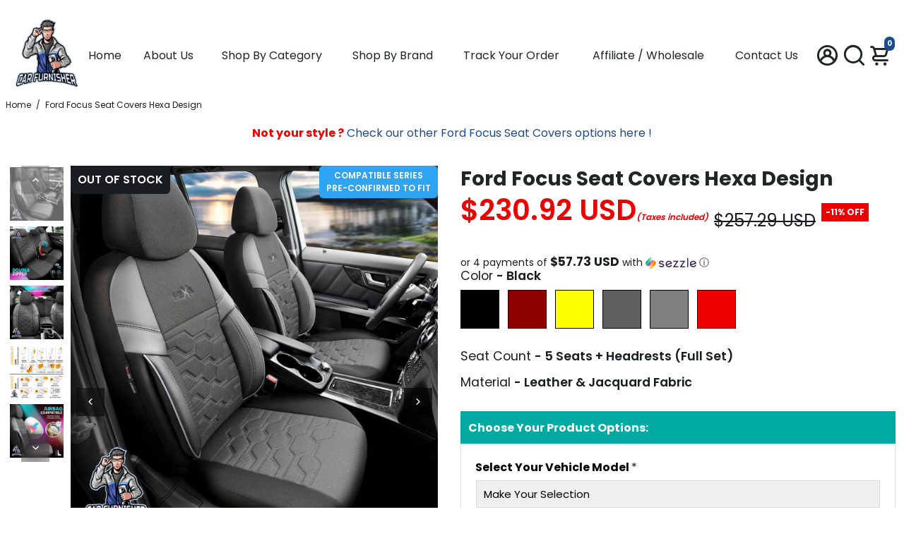

--- FILE ---
content_type: text/html; charset=utf-8
request_url: https://carfurnisher.com/products/ford-focus-seat-covers-hexa-design
body_size: 139003
content:
<!doctype html>
<html lang="en">
  <head>

    

    <meta name="google-site-verification" content="aQwhV-_3BZrirz6uKnQnjGzgm1XgipOcgwgCoVl67JY">
    <!--
      888888b.                              888                88888888888 888
      888  "88b                             888                    888     888
      888  .88P                             888                    888     888
      8888888K.   .d88b.   .d88b.  .d8888b  888888 .d88b.  888d888 888     88888b.   .d88b.  88888b.d88b.   .d88b.
      888  "Y88b d88""88b d88""88b 88K      888   d8P  Y8b 888P"   888     888 "88b d8P  Y8b 888 "888 "88b d8P  Y8b
      888    888 888  888 888  888 "Y8888b. 888   88888888 888     888     888  888 88888888 888  888  888 88888888
      888   d88P Y88..88P Y88..88P      X88 Y88b. Y8b.     888     888     888  888 Y8b.     888  888  888 Y8b.
      8888888P"   "Y88P"   "Y88P"   88888P'  "Y888 "Y8888  888     888     888  888  "Y8888  888  888  888  "Y8888
    -->

    <title>
      Ford Focus Seat Covers Hexa Design
      
      
      
        &ndash; Carfurnisher
    </title>
    
      <meta name="description" content="Upgrade your ride with our Hexa Design Ford Focus Seat Covers. The perfect car seat cover set for enhancing style and comfort.">
    
    <link rel="canonical" href="https://carfurnisher.com/products/ford-focus-seat-covers-hexa-design">
    <link href="https://static.boostertheme.co" rel="preconnect" crossorigin>
    <link rel="dns-prefetch" href="//static.boostertheme.co">
    <link href="https://theme.boostertheme.com" rel="preconnect" crossorigin>
    <link rel="dns-prefetch" href="//theme.boostertheme.com">
    <meta charset="utf-8">
    <meta http-equiv="X-UA-Compatible" content="IE=edge,chrome=1">
    
    <meta name="viewport" content="width=device-width,initial-scale=1,shrink-to-fit=no">
    <meta name="robots" content="max-image-preview:large">

    


    <link rel="apple-touch-icon" sizes="180x180" href="//carfurnisher.com/cdn/shop/files/FAVICON_logo_hd_trans2_180x180_crop_center.png?v=1687719649">
    <link rel="icon" type="image/png" sizes="32x32" href="//carfurnisher.com/cdn/shop/files/FAVICON_logo_hd_trans2_32x32_crop_center.png?v=1687719649">
    <link rel="icon" type="image/png" sizes="16x16" href="//carfurnisher.com/cdn/shop/files/FAVICON_logo_hd_trans2_16x16_crop_center.png?v=1687719649">
    <link rel="manifest" href="//carfurnisher.com/cdn/shop/t/138/assets/site.webmanifest?v=166819655131459783631742306291">
    <meta name="msapplication-TileColor" content="">
    <meta name="theme-color" content=">


    <script>window.performance && window.performance.mark && window.performance.mark('shopify.content_for_header.start');</script><meta name="facebook-domain-verification" content="sx613zgh5rorgljy4182k0hm0lnbsh">
<meta id="shopify-digital-wallet" name="shopify-digital-wallet" content="/77749322013/digital_wallets/dialog">
<meta name="shopify-checkout-api-token" content="11a2b5eabd2e41697b47584661dab471">
<meta id="in-context-paypal-metadata" data-shop-id="77749322013" data-venmo-supported="false" data-environment="production" data-locale="en_US" data-paypal-v4="true" data-currency="USD">
<link rel="alternate" type="application/json+oembed" href="https://carfurnisher.com/products/ford-focus-seat-covers-hexa-design.oembed">
<script async="async" src="/checkouts/internal/preloads.js?locale=en-US"></script>
<link rel="preconnect" href="https://shop.app" crossorigin="anonymous">
<script async="async" src="https://shop.app/checkouts/internal/preloads.js?locale=en-US&shop_id=77749322013" crossorigin="anonymous"></script>
<script id="apple-pay-shop-capabilities" type="application/json">{"shopId":77749322013,"countryCode":"GB","currencyCode":"USD","merchantCapabilities":["supports3DS"],"merchantId":"gid:\/\/shopify\/Shop\/77749322013","merchantName":"Carfurnisher","requiredBillingContactFields":["postalAddress","email"],"requiredShippingContactFields":["postalAddress","email"],"shippingType":"shipping","supportedNetworks":["visa","maestro","masterCard","amex","discover","elo"],"total":{"type":"pending","label":"Carfurnisher","amount":"1.00"},"shopifyPaymentsEnabled":true,"supportsSubscriptions":true}</script>
<script id="shopify-features" type="application/json">{"accessToken":"11a2b5eabd2e41697b47584661dab471","betas":["rich-media-storefront-analytics"],"domain":"carfurnisher.com","predictiveSearch":true,"shopId":77749322013,"locale":"en"}</script>
<script>var Shopify = Shopify || {};
Shopify.shop = "50715d.myshopify.com";
Shopify.locale = "en";
Shopify.currency = {"active":"USD","rate":"1.0"};
Shopify.country = "US";
Shopify.theme = {"name":"CRO OPTIMIZED + UPSELL (03\/20\/2025) - 1 | LIVE","id":177059889437,"schema_name":"Booster-6.2.2","schema_version":"6.2.2","theme_store_id":null,"role":"main"};
Shopify.theme.handle = "null";
Shopify.theme.style = {"id":null,"handle":null};
Shopify.cdnHost = "carfurnisher.com/cdn";
Shopify.routes = Shopify.routes || {};
Shopify.routes.root = "/";</script>
<script type="module">!function(o){(o.Shopify=o.Shopify||{}).modules=!0}(window);</script>
<script>!function(o){function n(){var o=[];function n(){o.push(Array.prototype.slice.apply(arguments))}return n.q=o,n}var t=o.Shopify=o.Shopify||{};t.loadFeatures=n(),t.autoloadFeatures=n()}(window);</script>
<script>
  window.ShopifyPay = window.ShopifyPay || {};
  window.ShopifyPay.apiHost = "shop.app\/pay";
  window.ShopifyPay.redirectState = null;
</script>
<script id="shop-js-analytics" type="application/json">{"pageType":"product"}</script>
<script defer="defer" async type="module" src="//carfurnisher.com/cdn/shopifycloud/shop-js/modules/v2/client.init-shop-cart-sync_BdyHc3Nr.en.esm.js"></script>
<script defer="defer" async type="module" src="//carfurnisher.com/cdn/shopifycloud/shop-js/modules/v2/chunk.common_Daul8nwZ.esm.js"></script>
<script type="module">
  await import("//carfurnisher.com/cdn/shopifycloud/shop-js/modules/v2/client.init-shop-cart-sync_BdyHc3Nr.en.esm.js");
await import("//carfurnisher.com/cdn/shopifycloud/shop-js/modules/v2/chunk.common_Daul8nwZ.esm.js");

  window.Shopify.SignInWithShop?.initShopCartSync?.({"fedCMEnabled":true,"windoidEnabled":true});

</script>
<script>
  window.Shopify = window.Shopify || {};
  if (!window.Shopify.featureAssets) window.Shopify.featureAssets = {};
  window.Shopify.featureAssets['shop-js'] = {"shop-cart-sync":["modules/v2/client.shop-cart-sync_QYOiDySF.en.esm.js","modules/v2/chunk.common_Daul8nwZ.esm.js"],"init-fed-cm":["modules/v2/client.init-fed-cm_DchLp9rc.en.esm.js","modules/v2/chunk.common_Daul8nwZ.esm.js"],"shop-button":["modules/v2/client.shop-button_OV7bAJc5.en.esm.js","modules/v2/chunk.common_Daul8nwZ.esm.js"],"init-windoid":["modules/v2/client.init-windoid_DwxFKQ8e.en.esm.js","modules/v2/chunk.common_Daul8nwZ.esm.js"],"shop-cash-offers":["modules/v2/client.shop-cash-offers_DWtL6Bq3.en.esm.js","modules/v2/chunk.common_Daul8nwZ.esm.js","modules/v2/chunk.modal_CQq8HTM6.esm.js"],"shop-toast-manager":["modules/v2/client.shop-toast-manager_CX9r1SjA.en.esm.js","modules/v2/chunk.common_Daul8nwZ.esm.js"],"init-shop-email-lookup-coordinator":["modules/v2/client.init-shop-email-lookup-coordinator_UhKnw74l.en.esm.js","modules/v2/chunk.common_Daul8nwZ.esm.js"],"pay-button":["modules/v2/client.pay-button_DzxNnLDY.en.esm.js","modules/v2/chunk.common_Daul8nwZ.esm.js"],"avatar":["modules/v2/client.avatar_BTnouDA3.en.esm.js"],"init-shop-cart-sync":["modules/v2/client.init-shop-cart-sync_BdyHc3Nr.en.esm.js","modules/v2/chunk.common_Daul8nwZ.esm.js"],"shop-login-button":["modules/v2/client.shop-login-button_D8B466_1.en.esm.js","modules/v2/chunk.common_Daul8nwZ.esm.js","modules/v2/chunk.modal_CQq8HTM6.esm.js"],"init-customer-accounts-sign-up":["modules/v2/client.init-customer-accounts-sign-up_C8fpPm4i.en.esm.js","modules/v2/client.shop-login-button_D8B466_1.en.esm.js","modules/v2/chunk.common_Daul8nwZ.esm.js","modules/v2/chunk.modal_CQq8HTM6.esm.js"],"init-shop-for-new-customer-accounts":["modules/v2/client.init-shop-for-new-customer-accounts_CVTO0Ztu.en.esm.js","modules/v2/client.shop-login-button_D8B466_1.en.esm.js","modules/v2/chunk.common_Daul8nwZ.esm.js","modules/v2/chunk.modal_CQq8HTM6.esm.js"],"init-customer-accounts":["modules/v2/client.init-customer-accounts_dRgKMfrE.en.esm.js","modules/v2/client.shop-login-button_D8B466_1.en.esm.js","modules/v2/chunk.common_Daul8nwZ.esm.js","modules/v2/chunk.modal_CQq8HTM6.esm.js"],"shop-follow-button":["modules/v2/client.shop-follow-button_CkZpjEct.en.esm.js","modules/v2/chunk.common_Daul8nwZ.esm.js","modules/v2/chunk.modal_CQq8HTM6.esm.js"],"lead-capture":["modules/v2/client.lead-capture_BntHBhfp.en.esm.js","modules/v2/chunk.common_Daul8nwZ.esm.js","modules/v2/chunk.modal_CQq8HTM6.esm.js"],"checkout-modal":["modules/v2/client.checkout-modal_CfxcYbTm.en.esm.js","modules/v2/chunk.common_Daul8nwZ.esm.js","modules/v2/chunk.modal_CQq8HTM6.esm.js"],"shop-login":["modules/v2/client.shop-login_Da4GZ2H6.en.esm.js","modules/v2/chunk.common_Daul8nwZ.esm.js","modules/v2/chunk.modal_CQq8HTM6.esm.js"],"payment-terms":["modules/v2/client.payment-terms_MV4M3zvL.en.esm.js","modules/v2/chunk.common_Daul8nwZ.esm.js","modules/v2/chunk.modal_CQq8HTM6.esm.js"]};
</script>
<script>(function() {
  var isLoaded = false;
  function asyncLoad() {
    if (isLoaded) return;
    isLoaded = true;
    var urls = ["https:\/\/loox.io\/widget\/Hbnj0tXKOd\/loox.1719917482923.js?shop=50715d.myshopify.com","https:\/\/d18eg7dreypte5.cloudfront.net\/browse-abandonment\/smsbump_timer.js?shop=50715d.myshopify.com"];
    for (var i = 0; i < urls.length; i++) {
      var s = document.createElement('script');
      s.type = 'text/javascript';
      s.async = true;
      s.src = urls[i];
      var x = document.getElementsByTagName('script')[0];
      x.parentNode.insertBefore(s, x);
    }
  };
  if(window.attachEvent) {
    window.attachEvent('onload', asyncLoad);
  } else {
    window.addEventListener('load', asyncLoad, false);
  }
})();</script>
<script id="__st">var __st={"a":77749322013,"offset":10800,"reqid":"245b091e-9544-4ed9-924f-d916a3012433-1768993014","pageurl":"carfurnisher.com\/products\/ford-focus-seat-covers-hexa-design","u":"111faab04fde","p":"product","rtyp":"product","rid":9400463032605};</script>
<script>window.ShopifyPaypalV4VisibilityTracking = true;</script>
<script id="captcha-bootstrap">!function(){'use strict';const t='contact',e='account',n='new_comment',o=[[t,t],['blogs',n],['comments',n],[t,'customer']],c=[[e,'customer_login'],[e,'guest_login'],[e,'recover_customer_password'],[e,'create_customer']],r=t=>t.map((([t,e])=>`form[action*='/${t}']:not([data-nocaptcha='true']) input[name='form_type'][value='${e}']`)).join(','),a=t=>()=>t?[...document.querySelectorAll(t)].map((t=>t.form)):[];function s(){const t=[...o],e=r(t);return a(e)}const i='password',u='form_key',d=['recaptcha-v3-token','g-recaptcha-response','h-captcha-response',i],f=()=>{try{return window.sessionStorage}catch{return}},m='__shopify_v',_=t=>t.elements[u];function p(t,e,n=!1){try{const o=window.sessionStorage,c=JSON.parse(o.getItem(e)),{data:r}=function(t){const{data:e,action:n}=t;return t[m]||n?{data:e,action:n}:{data:t,action:n}}(c);for(const[e,n]of Object.entries(r))t.elements[e]&&(t.elements[e].value=n);n&&o.removeItem(e)}catch(o){console.error('form repopulation failed',{error:o})}}const l='form_type',E='cptcha';function T(t){t.dataset[E]=!0}const w=window,h=w.document,L='Shopify',v='ce_forms',y='captcha';let A=!1;((t,e)=>{const n=(g='f06e6c50-85a8-45c8-87d0-21a2b65856fe',I='https://cdn.shopify.com/shopifycloud/storefront-forms-hcaptcha/ce_storefront_forms_captcha_hcaptcha.v1.5.2.iife.js',D={infoText:'Protected by hCaptcha',privacyText:'Privacy',termsText:'Terms'},(t,e,n)=>{const o=w[L][v],c=o.bindForm;if(c)return c(t,g,e,D).then(n);var r;o.q.push([[t,g,e,D],n]),r=I,A||(h.body.append(Object.assign(h.createElement('script'),{id:'captcha-provider',async:!0,src:r})),A=!0)});var g,I,D;w[L]=w[L]||{},w[L][v]=w[L][v]||{},w[L][v].q=[],w[L][y]=w[L][y]||{},w[L][y].protect=function(t,e){n(t,void 0,e),T(t)},Object.freeze(w[L][y]),function(t,e,n,w,h,L){const[v,y,A,g]=function(t,e,n){const i=e?o:[],u=t?c:[],d=[...i,...u],f=r(d),m=r(i),_=r(d.filter((([t,e])=>n.includes(e))));return[a(f),a(m),a(_),s()]}(w,h,L),I=t=>{const e=t.target;return e instanceof HTMLFormElement?e:e&&e.form},D=t=>v().includes(t);t.addEventListener('submit',(t=>{const e=I(t);if(!e)return;const n=D(e)&&!e.dataset.hcaptchaBound&&!e.dataset.recaptchaBound,o=_(e),c=g().includes(e)&&(!o||!o.value);(n||c)&&t.preventDefault(),c&&!n&&(function(t){try{if(!f())return;!function(t){const e=f();if(!e)return;const n=_(t);if(!n)return;const o=n.value;o&&e.removeItem(o)}(t);const e=Array.from(Array(32),(()=>Math.random().toString(36)[2])).join('');!function(t,e){_(t)||t.append(Object.assign(document.createElement('input'),{type:'hidden',name:u})),t.elements[u].value=e}(t,e),function(t,e){const n=f();if(!n)return;const o=[...t.querySelectorAll(`input[type='${i}']`)].map((({name:t})=>t)),c=[...d,...o],r={};for(const[a,s]of new FormData(t).entries())c.includes(a)||(r[a]=s);n.setItem(e,JSON.stringify({[m]:1,action:t.action,data:r}))}(t,e)}catch(e){console.error('failed to persist form',e)}}(e),e.submit())}));const S=(t,e)=>{t&&!t.dataset[E]&&(n(t,e.some((e=>e===t))),T(t))};for(const o of['focusin','change'])t.addEventListener(o,(t=>{const e=I(t);D(e)&&S(e,y())}));const B=e.get('form_key'),M=e.get(l),P=B&&M;t.addEventListener('DOMContentLoaded',(()=>{const t=y();if(P)for(const e of t)e.elements[l].value===M&&p(e,B);[...new Set([...A(),...v().filter((t=>'true'===t.dataset.shopifyCaptcha))])].forEach((e=>S(e,t)))}))}(h,new URLSearchParams(w.location.search),n,t,e,['guest_login'])})(!1,!0)}();</script>
<script integrity="sha256-4kQ18oKyAcykRKYeNunJcIwy7WH5gtpwJnB7kiuLZ1E=" data-source-attribution="shopify.loadfeatures" defer="defer" src="//carfurnisher.com/cdn/shopifycloud/storefront/assets/storefront/load_feature-a0a9edcb.js" crossorigin="anonymous"></script>
<script crossorigin="anonymous" defer="defer" src="//carfurnisher.com/cdn/shopifycloud/storefront/assets/shopify_pay/storefront-65b4c6d7.js?v=20250812"></script>
<script data-source-attribution="shopify.dynamic_checkout.dynamic.init">var Shopify=Shopify||{};Shopify.PaymentButton=Shopify.PaymentButton||{isStorefrontPortableWallets:!0,init:function(){window.Shopify.PaymentButton.init=function(){};var t=document.createElement("script");t.src="https://carfurnisher.com/cdn/shopifycloud/portable-wallets/latest/portable-wallets.en.js",t.type="module",document.head.appendChild(t)}};
</script>
<script data-source-attribution="shopify.dynamic_checkout.buyer_consent">
  function portableWalletsHideBuyerConsent(e){var t=document.getElementById("shopify-buyer-consent"),n=document.getElementById("shopify-subscription-policy-button");t&&n&&(t.classList.add("hidden"),t.setAttribute("aria-hidden","true"),n.removeEventListener("click",e))}function portableWalletsShowBuyerConsent(e){var t=document.getElementById("shopify-buyer-consent"),n=document.getElementById("shopify-subscription-policy-button");t&&n&&(t.classList.remove("hidden"),t.removeAttribute("aria-hidden"),n.addEventListener("click",e))}window.Shopify?.PaymentButton&&(window.Shopify.PaymentButton.hideBuyerConsent=portableWalletsHideBuyerConsent,window.Shopify.PaymentButton.showBuyerConsent=portableWalletsShowBuyerConsent);
</script>
<script data-source-attribution="shopify.dynamic_checkout.cart.bootstrap">document.addEventListener("DOMContentLoaded",(function(){function t(){return document.querySelector("shopify-accelerated-checkout-cart, shopify-accelerated-checkout")}if(t())Shopify.PaymentButton.init();else{new MutationObserver((function(e,n){t()&&(Shopify.PaymentButton.init(),n.disconnect())})).observe(document.body,{childList:!0,subtree:!0})}}));
</script>
<script id='scb4127' type='text/javascript' async='' src='https://carfurnisher.com/cdn/shopifycloud/privacy-banner/storefront-banner.js'></script><link id="shopify-accelerated-checkout-styles" rel="stylesheet" media="screen" href="https://carfurnisher.com/cdn/shopifycloud/portable-wallets/latest/accelerated-checkout-backwards-compat.css" crossorigin="anonymous">
<style id="shopify-accelerated-checkout-cart">
        #shopify-buyer-consent {
  margin-top: 1em;
  display: inline-block;
  width: 100%;
}

#shopify-buyer-consent.hidden {
  display: none;
}

#shopify-subscription-policy-button {
  background: none;
  border: none;
  padding: 0;
  text-decoration: underline;
  font-size: inherit;
  cursor: pointer;
}

#shopify-subscription-policy-button::before {
  box-shadow: none;
}

      </style>

<script>window.performance && window.performance.mark && window.performance.mark('shopify.content_for_header.end');</script>

    <style>
                @font-face {
  font-family: Poppins;
  font-weight: 700;
  font-style: normal;
  src: url("//carfurnisher.com/cdn/fonts/poppins/poppins_n7.56758dcf284489feb014a026f3727f2f20a54626.woff2") format("woff2"),
       url("//carfurnisher.com/cdn/fonts/poppins/poppins_n7.f34f55d9b3d3205d2cd6f64955ff4b36f0cfd8da.woff") format("woff");
font-display: swap;}
      @font-face {
  font-family: Poppins;
  font-weight: 400;
  font-style: normal;
  src: url("//carfurnisher.com/cdn/fonts/poppins/poppins_n4.0ba78fa5af9b0e1a374041b3ceaadf0a43b41362.woff2") format("woff2"),
       url("//carfurnisher.com/cdn/fonts/poppins/poppins_n4.214741a72ff2596839fc9760ee7a770386cf16ca.woff") format("woff");
font-display: swap;}
     @font-face {
  font-family: Poppins;
  font-weight: 600;
  font-style: normal;
  src: url("//carfurnisher.com/cdn/fonts/poppins/poppins_n6.aa29d4918bc243723d56b59572e18228ed0786f6.woff2") format("woff2"),
       url("//carfurnisher.com/cdn/fonts/poppins/poppins_n6.5f815d845fe073750885d5b7e619ee00e8111208.woff") format("woff");
font-display: swap;}
     @font-face {
  font-family: Poppins;
  font-weight: 700;
  font-style: normal;
  src: url("//carfurnisher.com/cdn/fonts/poppins/poppins_n7.56758dcf284489feb014a026f3727f2f20a54626.woff2") format("woff2"),
       url("//carfurnisher.com/cdn/fonts/poppins/poppins_n7.f34f55d9b3d3205d2cd6f64955ff4b36f0cfd8da.woff") format("woff");
font-display: swap;}
 :root{--baseFont: Poppins, sans-serif;--titleFont: Poppins, sans-serif;--smallFontSize: 14px;--baseFontSize: 16px;--mediumFontSize: 28px;--mediumSubtitleFontSize: 22.4px;--bigFontSize: 40px;--headingFontSize: 28px;--subHeadingFontSize: 18px;--bodyBackgroundColor: #FFFFFF;--textColor:  #191d21;--titleColor: #202626;--secondaryBodyBackgroundColor: #FFFFFF;--secondaryTextColor: #1d4c8e;--linkColor: #202626;--gLinkColor: #202626;--accentColor: #1d4c8e;--accentColor005: rgba(29, 76, 142, 0.05);--accentColor01: rgba(29, 76, 142, 0.1);--accentColor025: rgba(29, 76, 142, 0.25);--accentColor05: rgba(29, 76, 142, 0.5);--accentColor075: rgba(29, 76, 142, 0.75);--accentTextColor: #FFFFFF;--secondaryAccentColor: #ffffff;--secondaryAccentTextColor: #1d4c8e;--disabledBackgroundColor: ;--disabledTextColor: ;--alertColor: #EF0000;--alertColor005: rgba(239, 0, 0, 0.05);--borderRadius: 0px;--borderRadiusSmall: 0px;--cardPadding: 6px;--maxwidth:1400px;;--inputFill: #EFEFEF;--inputContent: #000000}*{box-sizing:border-box;backface-visibility:hidden}html{-webkit-text-size-adjust:100%}body{margin:0}main{display:block}hr{box-sizing:content-box;height:0;overflow:visible}pre{font-family:monospace, monospace;font-size:1em}a{background-color:transparent}abbr[title]{border-bottom:none;text-decoration:underline;text-decoration:underline dotted}b,strong{font-weight:bolder}code,kbd,samp{font-family:monospace, monospace;font-size:1em}small{font-size:80%}sub,sup{font-size:75%;line-height:0;position:relative;vertical-align:baseline}sub{bottom:-0.25em}sup{top:-0.5em}img{border-style:none;max-width:100%;height:auto}button,input,optgroup,select,textarea{font-family:inherit;font-size:100%;line-height:1.15;margin:0;background:var(--inputFill);color:var(--inputContent);border:1px solid #e2e2e2;border-radius:var(--borderRadiusSmall)}button:hover,select:hover{cursor:pointer}button,input{overflow:visible}button,select{text-transform:none}button,[type="button"],[type="reset"],[type="submit"]{-webkit-appearance:button}button::-moz-focus-inner,[type="button"]::-moz-focus-inner,[type="reset"]::-moz-focus-inner,[type="submit"]::-moz-focus-inner{border-style:none;padding:0}button:-moz-focusring,[type="button"]:-moz-focusring,[type="reset"]:-moz-focusring,[type="submit"]:-moz-focusring{outline:1px dotted ButtonText}fieldset{padding:0.35em 0.75em 0.625em}legend{box-sizing:border-box;color:inherit;display:table;max-width:100%;padding:0;white-space:normal}progress{vertical-align:baseline}textarea{overflow:auto}[type="checkbox"],[type="radio"]{box-sizing:border-box;padding:0}[type="number"]::-webkit-inner-spin-button,[type="number"]::-webkit-outer-spin-button{height:auto}[type="search"]{-webkit-appearance:textfield;outline-offset:-2px}[type="search"]::-webkit-search-decoration{-webkit-appearance:none}::-webkit-file-upload-button{-webkit-appearance:button;font:inherit}details{display:block}summary{display:list-item}template{display:none}[hidden]{display:none}:focus{outline:0}select:focus,input:focus{border:1px solid darken(#e2e2e2, 20%)}[class^="col"] p{width:100%}.container-fluid,.container{margin-right:auto;margin-left:auto}.row-container{margin:auto auto}.row{position:relative;display:-webkit-box;display:-ms-flexbox;display:flex;-webkit-box-flex:0;-ms-flex:0 1 auto;flex:0 1 auto;-webkit-box-orient:horizontal;-webkit-box-direction:normal;-ms-flex-direction:row;flex-direction:row;-ms-flex-wrap:wrap;flex-wrap:wrap;width:100%}.row.reverse{-webkit-box-orient:horizontal;-webkit-box-direction:reverse;-ms-flex-direction:row-reverse;flex-direction:row-reverse}.col.reverse{-webkit-box-orient:vertical;-webkit-box-direction:reverse;-ms-flex-direction:column-reverse;flex-direction:column-reverse}.hide{display:none !important}.col-min,.col,.col-1,.col-2,.col-3,.col-4,.col-5,.col-6,.col-7,.col-8,.col-9,.col-10,.col-11,.col-12,.col-offset-0,.col-offset-1,.col-offset-2,.col-offset-3,.col-offset-4,.col-offset-5,.col-offset-6,.col-offset-7,.col-offset-8,.col-offset-9,.col-offset-10,.col-offset-11,.col-offset-12{display:flex;-webkit-box-flex:0;-ms-flex:0 0 auto;flex:0 0 auto;padding-right:12px;padding-left:12px}.col-min{max-width:100%}.col{-webkit-box-flex:1;-ms-flex-positive:1;flex-grow:1;-ms-flex-preferred-size:0;flex-basis:0;max-width:100%}.col-1{-ms-flex-preferred-size:8.33333333%;flex-basis:8.33333333%;max-width:8.33333333%}.col-2{-ms-flex-preferred-size:16.66666667%;flex-basis:16.66666667%;max-width:16.66666667%}.col-3{-ms-flex-preferred-size:25%;flex-basis:25%;max-width:25%}.col-4{-ms-flex-preferred-size:33.33333333%;flex-basis:33.33333333%;max-width:33.33333333%}.col-5{-ms-flex-preferred-size:41.66666667%;flex-basis:41.66666667%;max-width:41.66666667%}.col-6{-ms-flex-preferred-size:50%;flex-basis:50%;max-width:50%}.col-7{-ms-flex-preferred-size:58.33333333%;flex-basis:58.33333333%;max-width:58.33333333%}.col-8{-ms-flex-preferred-size:66.66666667%;flex-basis:66.66666667%;max-width:66.66666667%}.col-9{-ms-flex-preferred-size:75%;flex-basis:75%;max-width:75%}.col-10{-ms-flex-preferred-size:83.33333333%;flex-basis:83.33333333%;max-width:83.33333333%}.col-11{-ms-flex-preferred-size:91.66666667%;flex-basis:91.66666667%;max-width:91.66666667%}.col-12{-ms-flex-preferred-size:100%;flex-basis:100%;max-width:100%}.col-offset-0{margin-left:0}.col-offset-1{margin-left:8.33333333%}.col-offset-2{margin-left:16.66666667%}.col-offset-3{margin-left:25%}.col-offset-4{margin-left:33.33333333%}.col-offset-5{margin-left:41.66666667%}.col-offset-6{margin-left:50%}.col-offset-7{margin-left:58.33333333%}.col-offset-8{margin-left:66.66666667%}.col-offset-9{margin-left:75%}.col-offset-10{margin-left:83.33333333%}.col-offset-11{margin-left:91.66666667%}.start{-webkit-box-pack:start;-ms-flex-pack:start;justify-content:flex-start;justify-items:flex-start;text-align:left;text-align:start}.center{-webkit-box-pack:center;-ms-flex-pack:center;justify-content:center;justify-items:center;text-align:center}.end{-webkit-box-pack:end;-ms-flex-pack:end;justify-content:flex-end;justify-items:flex-end;text-align:right;text-align:end}.top{-webkit-box-align:start;-ms-flex-align:start;align-items:flex-start;align-content:flex-start}.middle{-webkit-box-align:center;-ms-flex-align:center;align-items:center;align-content:center}.bottom{-webkit-box-align:end;-ms-flex-align:end;align-items:flex-end;align-content:flex-end}.around{-ms-flex-pack:distribute;justify-content:space-around}.between{-webkit-box-pack:justify;-ms-flex-pack:justify;justify-content:space-between}.first{-webkit-box-ordinal-group:0;-ms-flex-order:-1;order:-1}.last{-webkit-box-ordinal-group:2;-ms-flex-order:1;order:1}@media only screen and (min-width: 600px){.col-sm-min,.col-sm,.col-sm-1,.col-sm-2,.col-sm-3,.col-sm-4,.col-sm-5,.col-sm-6,.col-sm-7,.col-sm-8,.col-sm-9,.col-sm-10,.col-sm-11,.col-sm-12,.col-sm-offset-0,.col-sm-offset-1,.col-sm-offset-2,.col-sm-offset-3,.col-sm-offset-4,.col-sm-offset-5,.col-sm-offset-6,.col-sm-offset-7,.col-sm-offset-8,.col-sm-offset-9,.col-sm-offset-10,.col-sm-offset-11,.col-sm-offset-12{display:flex;-webkit-box-flex:0;-ms-flex:0 0 auto;flex:0 0 auto;padding-right:12px;padding-left:12px}.col-sm{-webkit-box-flex:1;-ms-flex-positive:1;flex-grow:1;-ms-flex-preferred-size:0;flex-basis:0;max-width:100%}.col-sm-1{-ms-flex-preferred-size:8.33333333%;flex-basis:8.33333333%;max-width:8.33333333%}.col-sm-2{-ms-flex-preferred-size:16.66666667%;flex-basis:16.66666667%;max-width:16.66666667%}.col-sm-3{-ms-flex-preferred-size:25%;flex-basis:25%;max-width:25%}.col-sm-4{-ms-flex-preferred-size:33.33333333%;flex-basis:33.33333333%;max-width:33.33333333%}.col-sm-5{-ms-flex-preferred-size:41.66666667%;flex-basis:41.66666667%;max-width:41.66666667%}.col-sm-6{-ms-flex-preferred-size:50%;flex-basis:50%;max-width:50%}.col-sm-7{-ms-flex-preferred-size:58.33333333%;flex-basis:58.33333333%;max-width:58.33333333%}.col-sm-8{-ms-flex-preferred-size:66.66666667%;flex-basis:66.66666667%;max-width:66.66666667%}.col-sm-9{-ms-flex-preferred-size:75%;flex-basis:75%;max-width:75%}.col-sm-10{-ms-flex-preferred-size:83.33333333%;flex-basis:83.33333333%;max-width:83.33333333%}.col-sm-11{-ms-flex-preferred-size:91.66666667%;flex-basis:91.66666667%;max-width:91.66666667%}.col-sm-12{-ms-flex-preferred-size:100%;flex-basis:100%;max-width:100%}.col-sm-offset-0{margin-left:0}.col-sm-offset-1{margin-left:8.33333333%}.col-sm-offset-2{margin-left:16.66666667%}.col-sm-offset-3{margin-left:25%}.col-sm-offset-4{margin-left:33.33333333%}.col-sm-offset-5{margin-left:41.66666667%}.col-sm-offset-6{margin-left:50%}.col-sm-offset-7{margin-left:58.33333333%}.col-sm-offset-8{margin-left:66.66666667%}.col-sm-offset-9{margin-left:75%}.col-sm-offset-10{margin-left:83.33333333%}.col-sm-offset-11{margin-left:91.66666667%}.start-sm{-webkit-box-pack:start;-ms-flex-pack:start;justify-content:flex-start;text-align:left;text-align:start}.center-sm{-webkit-box-pack:center;-ms-flex-pack:center;justify-content:center;text-align:center}.end-sm{-webkit-box-pack:end;-ms-flex-pack:end;justify-content:flex-end;text-align:right;text-align:end}.top-sm{-webkit-box-align:start;-ms-flex-align:start;align-items:flex-start}.middle-sm{-webkit-box-align:center;-ms-flex-align:center;align-items:center}.bottom-sm{-webkit-box-align:end;-ms-flex-align:end;align-items:flex-end}.around-sm{-ms-flex-pack:distribute;justify-content:space-around}.between-sm{-webkit-box-pack:justify;-ms-flex-pack:justify;justify-content:space-between}.first-sm{-webkit-box-ordinal-group:0;-ms-flex-order:-1;order:-1}.last-sm{-webkit-box-ordinal-group:2;-ms-flex-order:1;order:1}}@media only screen and (min-width: 768px){.col-md-min,.col-md,.col-md-1,.col-md-2,.col-md-3,.col-md-4,.col-md-5,.col-md-6,.col-md-7,.col-md-8,.col-md-9,.col-md-10,.col-md-11,.col-md-12,.col-md-1-5,.col-md-offset-0,.col-md-offset-1,.col-md-offset-2,.col-md-offset-3,.col-md-offset-4,.col-md-offset-5,.col-md-offset-6,.col-md-offset-7,.col-md-offset-8,.col-md-offset-9,.col-md-offset-10,.col-md-offset-11,.col-md-offset-12{display:flex;-webkit-box-flex:0;-ms-flex:0 0 auto;flex:0 0 auto;padding-right:12px;padding-left:12px}.col-md{-webkit-box-flex:1;-ms-flex-positive:1;flex-grow:1;-ms-flex-preferred-size:0;flex-basis:0;max-width:100%}.col-md-1-5{-ms-flex-preferred-size:20%;flex-basis:20%;max-width:20%}.col-md-1{-ms-flex-preferred-size:8.33333333%;flex-basis:8.33333333%;max-width:8.33333333%}.col-md-2{-ms-flex-preferred-size:16.66666667%;flex-basis:16.66666667%;max-width:16.66666667%}.col-md-3{-ms-flex-preferred-size:25%;flex-basis:25%;max-width:25%}.col-md-4{-ms-flex-preferred-size:33.33333333%;flex-basis:33.33333333%;max-width:33.33333333%}.col-md-5{-ms-flex-preferred-size:41.66666667%;flex-basis:41.66666667%;max-width:41.66666667%}.col-md-6{-ms-flex-preferred-size:50%;flex-basis:50%;max-width:50%}.col-md-7{-ms-flex-preferred-size:58.33333333%;flex-basis:58.33333333%;max-width:58.33333333%}.col-md-8{-ms-flex-preferred-size:66.66666667%;flex-basis:66.66666667%;max-width:66.66666667%}.col-md-9{-ms-flex-preferred-size:75%;flex-basis:75%;max-width:75%}.col-md-10{-ms-flex-preferred-size:83.33333333%;flex-basis:83.33333333%;max-width:83.33333333%}.col-md-11{-ms-flex-preferred-size:91.66666667%;flex-basis:91.66666667%;max-width:91.66666667%}.col-md-12{-ms-flex-preferred-size:100%;flex-basis:100%;max-width:100%}.col-md-offset-0{margin-left:0}.col-md-offset-1{margin-left:8.33333333%}.col-md-offset-2{margin-left:16.66666667%}.col-md-offset-3{margin-left:25%}.col-md-offset-4{margin-left:33.33333333%}.col-md-offset-5{margin-left:41.66666667%}.col-md-offset-6{margin-left:50%}.col-md-offset-7{margin-left:58.33333333%}.col-md-offset-8{margin-left:66.66666667%}.col-md-offset-9{margin-left:75%}.col-md-offset-10{margin-left:83.33333333%}.col-md-offset-11{margin-left:91.66666667%}.start-md{-webkit-box-pack:start;-ms-flex-pack:start;justify-content:flex-start;text-align:left;text-align:start}.center-md{-webkit-box-pack:center;-ms-flex-pack:center;justify-content:center;text-align:center}.end-md{-webkit-box-pack:end;-ms-flex-pack:end;justify-content:flex-end;text-align:right;text-align:end}.top-md{-webkit-box-align:start;-ms-flex-align:start;align-items:flex-start}.middle-md{-webkit-box-align:center;-ms-flex-align:center;align-items:center}.bottom-md{-webkit-box-align:end;-ms-flex-align:end;align-items:flex-end}.around-md{-ms-flex-pack:distribute;justify-content:space-around}.between-md{-webkit-box-pack:justify;-ms-flex-pack:justify;justify-content:space-between}.first-md{-webkit-box-ordinal-group:0;-ms-flex-order:-1;order:-1}.last-md{-webkit-box-ordinal-group:2;-ms-flex-order:1;order:1}}@media only screen and (min-width: 1024px){.col-lg-min,.col-lg,.col-lg-1,.col-lg-2,.col-lg-3,.col-lg-4,.col-lg-5,.col-lg-1-5,.col-lg-6,.col-lg-7,.col-lg-8,.col-lg-9,.col-lg-10,.col-lg-11,.col-lg-12,.col-lg-offset-0,.col-lg-offset-1,.col-lg-offset-2,.col-lg-offset-3,.col-lg-offset-4,.col-lg-offset-5,.col-lg-offset-6,.col-lg-offset-7,.col-lg-offset-8,.col-lg-offset-9,.col-lg-offset-10,.col-lg-offset-11,.col-lg-offset-12{display:flex;-webkit-box-flex:0;-ms-flex:0 0 auto;flex:0 0 auto;padding-right:12px;padding-left:12px}.col-lg{-webkit-box-flex:1;-ms-flex-positive:1;flex-grow:1;-ms-flex-preferred-size:0;flex-basis:0;max-width:100%}.col-lg-1{-ms-flex-preferred-size:8.33333333%;flex-basis:8.33333333%;max-width:8.33333333%}.col-lg-2{-ms-flex-preferred-size:16.66666667%;flex-basis:16.66666667%;max-width:16.66666667%}.col-lg-1-5{-ms-flex-preferred-size:20%;flex-basis:20%;max-width:20%}.col-lg-3{-ms-flex-preferred-size:25%;flex-basis:25%;max-width:25%}.col-lg-4{-ms-flex-preferred-size:33.33333333%;flex-basis:33.33333333%;max-width:33.33333333%}.col-lg-5{-ms-flex-preferred-size:41.66666667%;flex-basis:41.66666667%;max-width:41.66666667%}.col-lg-6{-ms-flex-preferred-size:50%;flex-basis:50%;max-width:50%}.col-lg-7{-ms-flex-preferred-size:58.33333333%;flex-basis:58.33333333%;max-width:58.33333333%}.col-lg-8{-ms-flex-preferred-size:66.66666667%;flex-basis:66.66666667%;max-width:66.66666667%}.col-lg-9{-ms-flex-preferred-size:75%;flex-basis:75%;max-width:75%}.col-lg-10{-ms-flex-preferred-size:83.33333333%;flex-basis:83.33333333%;max-width:83.33333333%}.col-lg-11{-ms-flex-preferred-size:91.66666667%;flex-basis:91.66666667%;max-width:91.66666667%}.col-lg-12{-ms-flex-preferred-size:100%;flex-basis:100%;max-width:100%}.col-lg-offset-0{margin-left:0}.col-lg-offset-1{margin-left:8.33333333%}.col-lg-offset-2{margin-left:16.66666667%}.col-lg-offset-3{margin-left:25%}.col-lg-offset-4{margin-left:33.33333333%}.col-lg-offset-5{margin-left:41.66666667%}.col-lg-offset-6{margin-left:50%}.col-lg-offset-7{margin-left:58.33333333%}.col-lg-offset-8{margin-left:66.66666667%}.col-lg-offset-9{margin-left:75%}.col-lg-offset-10{margin-left:83.33333333%}.col-lg-offset-11{margin-left:91.66666667%}.start-lg{-webkit-box-pack:start;-ms-flex-pack:start;justify-content:flex-start;text-align:left;text-align:start}.center-lg{-webkit-box-pack:center;-ms-flex-pack:center;justify-content:center;text-align:center}.end-lg{-webkit-box-pack:end;-ms-flex-pack:end;justify-content:flex-end;text-align:right;text-align:end}.top-lg{-webkit-box-align:start;-ms-flex-align:start;align-items:flex-start}.middle-lg{-webkit-box-align:center;-ms-flex-align:center;align-items:center}.bottom-lg{-webkit-box-align:end;-ms-flex-align:end;align-items:flex-end}.around-lg{-ms-flex-pack:distribute;justify-content:space-around}.between-lg{-webkit-box-pack:justify;-ms-flex-pack:justify;justify-content:space-between}.first-lg{-webkit-box-ordinal-group:0;-ms-flex-order:-1;order:-1}.last-lg{-webkit-box-ordinal-group:2;-ms-flex-order:1;order:1}}.primaryCombo{background-color:var(--accentColor);color:var(--accentTextColor)}.primaryCombo--reversed{background-color:var(--accentTextColor);color:var(--accentColor)}.secondaryCombo{background-color:var(--secondaryAccentColor);color:var(--secondaryAccentTextColor)}.secondaryCombo--reversed{background-color:var(--secondaryAccentTextColor);color:var(--secondaryAccentColor)}.unflex{display:block}.flex{display:flex}::-moz-selection{color:var(--accentTextColor);background:var(--accentColor)}::selection{color:var(--accentTextColor);background:var(--accentColor)}table{border:1px inset transparent;border-collapse:collapse}td,th{padding:16px}tr{transition:background-color 0.15s}tr:nth-child(even){background-color:rgba(255, 255, 255, 0.85);color:var(--secondaryTextColor)}tr:hover{background-color:var(--secondaryBodyBackgroundColor)}.h-reset,.h-reset--all h1,.h-reset--all h2,.h-reset--all h3,.h-reset--all h4,.h-reset--all h5,.h-reset--all h6{margin:0;line-height:1em;font-weight:normal}.urgency__text span p{margin:0}h1,h2,h3{font-family:var(--titleFont)}h1,h2{font-weight:700;color:var(--titleColor)}p,span{color:var(--textColor)}.p-reset,.p-reset--all p{line-height:1.35em;margin:0}a{color:var(--linkColor)}a:not(.button):hover{color:var(--accentColor)}.inherit .s__block *:not(.button):not(.tag):not(.countdown),.footer.inherit *:not(.button),.subfooter.inherit *:not(.button),.info-bar *,.bcard--default .inherit *,.slide .inherit *,.banner.inherit *{color:inherit}.max-width,.layout__boxed,.layout__stretchBg>.layout__content{max-width:var(--maxwidth);margin-right:auto;margin-left:auto;width:100%;position:relative}.raw__content{padding-left:0.75rem;padding-right:0.75rem}.layout__boxed>.layout__content,.layout__stretchContent>.layout__content{margin-right:auto;margin-left:auto;width:100%;position:relative}html,body{height:100%}.container{min-height:100vh;display:flex;flex-direction:column}main{display:flex;flex-direction:column;flex:1 1 auto}.wrapper--bottom{margin-top:auto;padding-top:48px}body{font-family:var(--baseFont);font-weight:400;font-size:var(--baseFontSize);background:var(--bodyBackgroundColor);color:var(--textColor);}input{border-radius:var(--borderRadiusSmall)}.svg-icon{height:20px;width:20px;max-height:100%;fill:currentColor}.icon-link{height:100%;line-height:0;max-height:20px;margin:0px 4px !important}.icon-link .uil{font-size:25px;color:currentColor}.icon-link .uil.uil-facebook-f{font-size:22px}.icon-link .uil.uil-whatsapp{font-size:23px;line-height:20px}.icon-link .uil::before{line-height:20px;margin:0px !important;padding:0px}.overlay{position:absolute;width:100%;height:100%;top:0;left:0}.self__align--center{align-self:center}.self__align--top{align-self:flex-start}.self__align--bottom{align-self:flex-end}.self__justify--start{justify-self:flex-start}.self__justify--center{justify-self:center}.self__justify--end{justify-self:flex-end}.border-radius{border-radius:var(--borderRadius)}.border-radius--small{border-radius:var(--borderRadiusSmall)}.margin__vertical{margin-top:12px;margin-bottom:12px}.margin__horizontal{margin-left:12px;margin-right:12px}.margin--4{margin:4px}.margin__bottom--12{margin-bottom:12px}.margin__horizontal--4{margin-left:4px;margin-right:4px}.margin--8{margin:8px}.margin--16{margin:16px}.padding__horizontal{padding-left:12px;padding-right:12px}.padding__vertical{padding-top:12px;padding-bottom:12px}.bg__top{background-position:top}.bg__bottom{background-position:bottom}.bg__middle{background-position:center}.disable-select{-webkit-touch-callout:none;-webkit-user-select:none;-khtml-user-select:none;-moz-user-select:none;-ms-user-select:none;user-select:none}.fancy-scroll::-webkit-scrollbar{width:3px}.fancy-scroll::-webkit-scrollbar-track{background:#f1f1f1}.fancy-scroll::-webkit-scrollbar-thumb{background:#888}.fancy-scroll::-webkit-scrollbar-thumb:hover{background:#555}.hidden-scroll::-webkit-scrollbar{width:0px}.hidden-scroll::-webkit-scrollbar-track{background:transparent}.hidden-scroll::-webkit-scrollbar-thumb{background:transparent}.hidden-scroll::-webkit-scrollbar-thumb:hover{background:transparent}select{padding:0.5rem;border-radius:var(--borderRadiusSmall);font-size:var(--smallFontSize)}.booster__popup--holder{position:fixed;right:10px;top:10px;z-index:99;max-width:calc(100% - 20px)}.booster__popup{opacity:0;padding:10px;margin-top:10px;max-width:100%;display:block;text-decoration:none !important}.booster__popup--error{background:var(--alertColor);color:var(--accentTextColor) !important}.booster__popup--info,.booster__popup--success{background:var(--accentColor);color:var(--accentTextColor) !important}.booster__popup--warning{background:#ffe58e;color:black !important}.banner{margin-bottom:24px;padding:24px}.description--collapse{display:-webkit-box;-webkit-box-orient:vertical;overflow:hidden;-webkit-line-clamp:1;text-overflow:ellipsis}.description--collapse>*:not(style):not(script){display:inline-block;min-width:100%}.readMore__toggle{margin-top:12px;display:inline-block}.readMore__toggle:hover{cursor:pointer}.readMore__toggle::after{content:' more'}.pagination{margin:24px 0px}.pagination__page{margin:0px 4px !important;padding:6px 12px;text-decoration:none;transition:all 0.15s;border-radius:var(--borderRadiusSmall)}.pagination__page .uil::before{margin:0px !important}.pagination__page:hover{color:var(--accentColor);background:rgba(29, 76, 142, 0.1)}.pagination__page--current,.pagination__page--current:hover{color:var(--accentTextColor);background:var(--accentColor)}@media screen and (max-width: 767px){.pagination__page{padding:6px}}[data-bstr-slide-holder]{overflow:hidden;overflow-x:scroll;-ms-overflow-style:none;scrollbar-width:none;scroll-behavior:smooth;scroll-snap-type:x mandatory;display:flex;flex-wrap:nowrap}[data-bstr-slide-holder]::-webkit-scrollbar{display:none}[data-bstr-slider-orientation="vertical"]{overflow:hidden;overflow-y:scroll;scroll-snap-type:y mandatory;padding-left:0;scroll-padding-left:0;flex-direction:column}[data-bstr-slide]{scroll-snap-align:start}.nav__utils{justify-content:flex-end}.page__header .logo--transparent{display:none}.header__plist--item{display:flex;margin-bottom:0.5rem}.header__plist--item>a{flex-shrink:0}.header__plist--image{height:80px;width:80px;object-fit:cover;flex-shrink:0;margin-right:0.5rem}.header__plist--name{display:block;margin-bottom:0.35rem;white-space:normal}.header__utility>*:hover,.header__utility .uil:hover{cursor:pointer;color:var(--accent)}.header__utility>*:not(:first-child){margin-left:.15rem}.search__icon{color:inherit}#user__button:checked+.user__holder,#i18n__button:checked+.i18n__holder{height:auto;padding:24px;opacity:1}#user__button:checked+.user__holder{padding-bottom:16px}#user__button:checked ~ .overlay,#i18n__button:checked ~ .overlay{display:block;background:black;opacity:.2}.user__button label,.i18n__button label{position:relative;z-index:1}.user__holder,.i18n__holder{position:absolute;margin-top:12px;background:var(--bodyBackgroundColor);min-width:200px;right:0px;box-shadow:0px 0px 10px rgba(0,0,0,0.08);text-align:left;display:block;height:0;overflow:hidden;opacity:0;transition:opacity 0.25s;padding:0px;z-index:999;color:var(--textColor);font-size:initial}.user__button .overlay,.i18n__button .overlay{position:fixed;z-index:0;display:none}.user__link{display:block;text-decoration:none;margin-bottom:12px !important}.user__link .uil{font-size:1.1em;margin-right:6px}.i18n__title{display:block;margin-bottom:8px !important;text-transform:uppercase;font-size:13px;font-weight:600}.i18n__title:last-of-type{margin-top:16px !important}.i18n__title:first-of-type{margin-top:0px !important}.search__container{position:relative;display:inline-block;flex:1;text-align:right}.search__container--inline{height:auto}.search__container--abs{position:fixed;left:0;top:0;box-shadow:0px 0px 10px rgba(0,0,0,0.08);z-index:999;width:100%;opacity:0;transform:translateY(-100%);transition:all 0.25s}.search__container--abs .search__container--wrapper{padding:24px 32px;background:var(--bodyBackgroundColor)}.search__container--abs.focused{opacity:1;transform:translateY(0%)}.search__container--abs form input{font-size:25px;width:calc(100% - 35px);max-width:780px;padding:8px 16px;margin-top:8px;padding-left:0px;background:transparent;border:none}.search__container--abs .search__icon--submit{font-size:20px;padding:0px;margin:0px !important;background:transparent;border:none}.search__container--abs .search__overlay{background:black;position:fixed;z-index:-1;height:100vh;width:100vw;left:0;top:0;opacity:0.15}.search__container--abs.focused .search__overlay{display:block}.search__title{display:flex;width:100%}.search__title span{margin-left:auto !important}.search__container--abs.focused .search__results{display:flex;left:35px;transform:none}.search__results a{text-decoration:none}.search__icon:hover{cursor:pointer}.search__results{position:absolute;width:100%;left:50%;transform:translateX(-50%);padding:0px 8px;background:var(--bodyBackgroundColor);z-index:14;max-width:600px;display:none}.search__container--inline .search__results{padding:8px}.search__container--inline .search__results .card--default{display:flex;max-width:100%;width:100%;padding:8px;border-radius:var(--borderRadiusSmall);margin-bottom:8px}.search__container--inline .search__results .card--default:hover{color:var(--accentColor);background:rgba(29, 76, 142, 0.1)}.search__container--inline .search__results .card__img--container{max-width:80px;margin:0px !important;margin-right:12px !important}.search__container--inline .search__results .card--default .card__info{text-align:left;margin:0px !important}.search__result{display:flex;align-content:center;align-items:center;justify-content:left;min-height:50px;padding:8px 0px;margin:8px 0px;color:inherit;transition:background-color 0.15s}.search__result:hover{background-color:rgba(29, 76, 142, 0.1)}.search__result--details span{transition:color 0.15s}.search__result:hover .search__result--details span{color:var(--accentColor)}.search__result--details{margin-left:8px;text-align:left}.search__result--details .name{display:block;margin-bottom:8px !important}.search__container span:hover{cursor:pointer}.header form{height:100%}.search__result--image{height:80px;width:80px;background-position:center;background-size:cover;margin-left:8px !important}.search__overlay{z-index:13;position:fixed;height:100%;width:100%;background:#000;opacity:0;top:0px;left:0px;transition:opacity 0.15s;display:none}.search__container.focused .search__overlay{display:block;opacity:.1}.search__container.focused .search__results{display:block}.search__page--result{margin-bottom:12px !important}.searchpage__title{padding-top:76px;padding-bottom:76px;text-align:center}.searchpage__input{padding:4px 12px;margin-right:8px}.searchpage__input--title{margin-bottom:24px !important}.search__term{color:var(--accentColor)}.searchpage__subtitle{margin-bottom:16px !important;font-size:var(--mediumSubtitleFontSize)}@media only screen and (min-width: 768px){.search__container--sub{position:relative}.search__container--inline input{width:100%;padding-left:35px;height:35px;z-index:14;max-width:750px;display:block;position:relative}.search__container--inline .search__icon,.search__container--inline.focused .search__icon--submit{position:absolute;left:5px;height:20px;top:50%;margin-top:-10px !important;z-index:15}.search__container--inline .search__icon--submit{display:none}.search__container--inline.focused .search__icon{display:none}.search__container--inline.focused .search__icon--submit{display:block}.search__container--inline .search__icon--submit .svg-icon{height:20px;width:20px}}@media only screen and (max-width: 767px){.search__container--abs.focused .search__results{position:absolute;width:100vw;left:0px;display:block}.search__results--abs{padding:8px}.search__results--abs .card--default{display:flex;max-width:100%;width:100%;padding:8px;border-radius:var(--borderRadiusSmall);margin-bottom:8px}.search__results--abs .card--default:hover{color:var(--accentColor);background:rgba(29, 76, 142, 0.1)}.search__results--abs .card__img--container{max-width:80px;margin:0px !important;margin-right:12px !important}.search__results--abs .card--default .card__info{text-align:left;margin:0px}}@media only screen and (min-width: 768px){.search__container--abs.focused .search__results--abs{left:0px;width:100%;max-height:85vh;max-width:none;padding-bottom:24px}}.linklist__link{margin:0px 4px !important}.marquee-container{transition:transform 0.3s;height:100%;justify-content:inherit;backface-visibility:hidden;transform:translateZ(0);-webkit-font-smoothing:subpixel-antialiased}.marquee-container p{overflow:hidden;margin:0 !important;height:100%;width:100%;display:flex;align-items:center;justify-content:inherit}.info-bar>div>div:not(.block--minicart) a{text-decoration:none;transition:all 0.15s}.info-bar>div>div:not(.block--minicart) a:hover{color:currentColor;opacity:0.8}.breadcrumbs--default{padding:0.5rem;color:var(--secondaryTextColor);background:var(--secondaryBodyBackgroundColor)}.breadcrumbs__wrapper .breadcrumb{width:100%}.breadcrumbs__wrapper{background:var(--secondaryBodyBackgroundColor)}.breadcrumb{font-size:12px}.breadcrumb a{text-decoration:none}.breadcrumb span{margin-left:4px !important}.tag{padding:4px 6px;background:#000;font-size:12px;font-weight:bold;color:#ffffff;text-transform:uppercase;border-radius:var(--borderRadiusSmall);margin-bottom:5px !important;text-align:center}.tag *{color:#ffffff}.tag--sale{background:#EF0000}.tag--soldout{background:#000}.tag--custom{background:var(--accentColor)}  .card__tags{position:absolute;top:5px;left:5px;max-width:50%;z-index:1}.card--holder{padding:0px var(--cardPadding)}.card--default{position:relative;display:inline-block;width:100%;margin-bottom:12px}.card__slider__parent{height:100%;width:100%}.card__slider{height:100%;width:100%;flex-wrap:nowrap;display:flex;font-size:0px}.card--default .slider__button{opacity:0}.card--default:hover .slider__button{opacity:0.4}.card--default a{text-decoration:none}.card--default .card__info{text-align:center;margin:8px 0px}.card--default .card__price,.card--default .card__price *{font-weight:600; color:#1d4c8e; }.card--default .card__price--sale,.card--default .card__price--sale span{font-weight:600; color:#1d4c8e; }.card--default .card__price--sale .card__price--old{font-weight:400; color:var(--secondaryTextColor); text-decoration:line-through}.card--default .card__brand{font-size:0.8em;font-weight:400; color:var(--secondaryTextColor); margin-bottom:4px !important;display:inline-block}.spr-starrating.spr-badge-starrating{color:var(--accentColor)}.card--default .spr-badge{margin-bottom:4px !important}.card--default .spr-badge .spr-badge-caption{display:none !important}.card--default .card__img .card__img--secondary{opacity:0;position:absolute;left:0px;top:0px}.card--default:hover .card__img .card__img--secondary{opacity:1}.card__img--container{overflow:hidden;position:relative;display:block;margin-left:auto !important;margin-right:auto !important;width:100%}.card--expanded .card__img--container{width:35%;max-width:400px;min-width:80px}.card__img--ratio{ padding-top:100%; width:100%;position:relative;border-radius:var(--borderRadius);overflow:hidden}.card__img{position:absolute;width:100%;height:100%;top:0;left:0}.card__img img{height:100%;width:100%;transition:all .4s ease;object-fit:contain;border-radius:0px}.card--soldout .card__img img{filter:grayscale(1)}.card__tags span{display:block;word-break:break-word}.card--expanded .card--holder{max-width:100%;flex-basis:100%}.card__buttons{margin-top:8px}  .card__buttons .button{width:100%}  .card--expanded .card--default{max-width:100%;display:flex;margin-bottom:36px;padding:0px}.card--expanded .card__brand{margin-bottom:8px !important}.card--expanded .card__title{font-size:1.3em}.card--expanded .card--default{flex-wrap:nowrap}.card--expanded .card__img{max-width:400px;margin-right:16px !important}.card--expanded .card__info{justify-content:center;text-align:left;flex:1;display:flex;flex-direction:column;margin:0px 16px}.card--default .card__description{display:none;margin-top:8px !important}.card--expanded .card__info>*{overflow: hidden; text-overflow: ellipsis; display: -webkit-box; -webkit-line-clamp: 8; -webkit-box-orient: vertical;}.card--hover::before{position:absolute;height:calc(100% + 16px);width:calc(100% + 16px);top:-8px;left:-8px;content:'';background:var(--bodyBackgroundColor);box-shadow:0px 0px 10px rgba(0,0,0,0.08);z-index:-1;display:none;border-top-left-radius:var(--borderRadius);border-top-right-radius:var(--borderRadius)}.card--expanded .card__buttons{position:relative !important;box-shadow:none !important;margin-top:12px !important;padding:0px !important;margin-bottom:0 !important;text-align:left !important;display:block !important;left:0px !important;background:transparent !important;border-radius:0px !important;width:100% !important;margin-top:16px !important}.card--hover:hover .card__buttons{display:block}.card--default:hover{z-index:9}.card--default:hover .card__img img{transform:scale(1.2)}.card--default:hover .card__img .card__img--gallery img{transform:scale(1)}.card__img--gallery{width:100%;flex-shrink:0}.card--default:hover::before{display:block}.card__price{display:block}.card__title{display:block;margin-bottom:8px !important;white-space:normal;font-weight:400; }.card__reviews{display:block;margin-bottom:4px !important}.card__reviews .uil::before{margin:0px !important}.card__reviews--empty{color:var(--secondaryTextColor)}.card__reviews--positive{color:var(--accentColor)}.card__reviews svg{height:15px;width:15px}@media only screen and (min-width: 768px){.card--hover .card__buttons{position:absolute;width:calc(100% + 16px);left:-8px;text-align:center;display:none;background:var(--bodyBackgroundColor);padding-top:8px;padding-left:var(--cardPadding);padding-right:var(--cardPadding);padding-bottom:12px;box-shadow:0px 10px 10px rgba(0,0,0,0.08);border-bottom-left-radius:var(--borderRadius);border-bottom-right-radius:var(--borderRadius)}.card--slide{overflow:hidden}.card--expanded .card--slide:hover .card__img--container{transform:translateY(0%)}.card--expanded .card--slide .card__buttons{width:auto;opacity:1;height:auto;position:relative;padding-bottom:0px}.card--expanded .card--slide .card__info{padding-top:0px}.card--expanded .card--slide:hover .card__info{transform:translateY(0%)}.card--slide .card__buttons{position:absolute;width:100%;opacity:0;height:0;overflow:hidden;transition:opacity 0.15s;padding-bottom:8px}.card--slide .card__info{padding-top:8px;transition:transform 0.15s}.card--slide:hover .card__info{transform:translateY(-46px)}.card--slide .card__img--container{transition:transform 0.15s;transform:translateY(0%)}.card--slide:hover .card__img--container{transform:translateY(-36px)}.card--slide:hover .card__buttons{opacity:1;height:auto}}@media only screen and (max-width: 767px){.card--default .button{width:100%;padding-left:4px;padding-right:4px}}.collection__card--title{text-align:left;width:100%;margin-top:8px !important;display:inline-block; }.collection__card--title-inside{position:absolute;display:block;width:calc(100% - 24px);left:12px;color:rgb(0,0,0);text-align:left; top:50%;transform:translateY(-50%);  border-radius:var(--borderRadiusSmall); }.collection__card .overlay{background:rgba(0,0,0,0);opacity:0.0}.collection__card:hover .card__img img{transform:scale(1.1)}.collection__card{width:100%;margin-bottom:var(--cardPadding)}.bcard--default{width:100%;position:relative;transition:all 0.15s;display:block;text-decoration:none;overflow:hidden;margin-bottom:24px}.bcard__img--container{position:relative}.bcard__img--ratio{padding-top:50%;position:relative}.bcard__img{overflow:hidden;position:absolute;top:0px;height:100%;width:100%}.bcard__img img{height:100%;width:100%;object-fit:cover}.bcard__title{display:block;margin-bottom:4px !important;font-weight:600}.bcard__excerpt{font-size:0.85em}.bcard__author{margin-top:8px !important;display:inline-block}.bcard__info{margin-top:6px !important;transition:all 0.15s}.bcard--inside .bcard__info{margin:0px 24px !important;background:var(--bodyBackgroundColor);margin-top:-24px !important;padding:12px 16px;position:relative;z-index:1;border-radius:var(--borderRadiusSmall)}.bcard--inside:hover .bcard__info{margin-left:12px;margin-right:12px;padding:24px 28px;margin-top:-36px;background:var(--accentColor);color:var(--accentTextColor) !important}.bcard--blur .bcard__img--ratio{padding-top:66.6%}.bcard--blur .bcard__info{position:absolute;width:100%;padding:12px 16px;bottom:0px;background-color:rgba(0,0,0,0.3);backdrop-filter:blur(5px);border-bottom-left-radius:var(--borderRadius);border-bottom-right-radius:var(--borderRadius)}.bcard--blur:hover .bcard__info{padding-bottom:32px}.bcard--blur .bcard__info{color:#FFF}.bcard--bottom .bcard__info{padding:12px 16px;margin-top:0px;background:var(--bodyBackgroundColor);border-bottom-left-radius:var(--borderRadius);border-bottom-right-radius:var(--borderRadius)}.bcard--bottom .bcard__img{border-bottom-left-radius:0px;border-bottom-right-radius:0px}.bcard--bottom:hover .bcard__info{background:var(--accentColor);color:var(--accentTextColor) !important}.bcard--wrapped{padding:12px;background:var(--bodyBackgroundColor)}.bcard--wrapped .bcard__info{margin-top:8px;padding:0px}.bcard--wrapped:hover{background:var(--accentColor)}.bcard--wrapped:hover .bcard__info{color:var(--accentTextColor) !important}.blog__listing--horizontal{display:flex;margin-bottom:48px}.blog__listing--image{width:100%;height:100%;object-fit:cover;position:absolute;bottom:0;left:0;transition:transform 2s}.blog__listing--ratio{width:55%;position:relative;padding-bottom:40%;display:block;border-radius:var(--borderRadius);overflow:hidden}.blog__listing--info{margin-left:24px;flex:1}.blog__listing--title{font-size:1.4em;text-decoration:none}.blog__listing--tag{color:var(--accentColor);margin-bottom:8px !important;margin-right:4px !important;font-size:var(--smallFontSize);display:inline-block}.blog__listing--excerpt{padding:16px 0px}.blog__listing--horizontal:hover .blog__listing--image{transform:scale(1.15)}.row__blog{padding-bottom:24px}@media screen and (max-width: 767px){.blog__listing--ratio{width:100%;padding-bottom:65%}.blog__listing--horizontal{flex-wrap:wrap}.blog__listing--info{margin:12px 0px 0px 0px}}.article__featured{border-radius:var(--borderRadius);width:100%;max-width:100%;margin:48px 0px;box-shadow:0px 0px 25px rgba(29, 76, 142, 0.1);position:relative}.article__featured--shadow{position:absolute;bottom:45px;left:5%;width:90%;opacity:0.55;filter:blur(15px) !important}.article__title{padding:56px 0px}.article__meta{color:var(--accentColor)}.article__excerpt{margin-top:24px !important;font-size:1.5em}.article__max-width{max-width:840px;margin-left:auto;margin-right:auto}.article__max-width--image{max-width:1024px;margin-left:auto;margin-right:auto;position:relative}.article__content{padding-bottom:32px}.article__tags{padding-bottom:56px;display:flex;flex-wrap:wrap;align-items:center}.article__tags--tag{margin-left:12px !important;color:var(--secondaryTextColor);padding:6px 12px;background:var(--secondaryBodyBackgroundColor);border-radius:var(--borderRadiusSmall);text-decoration:none;transition:all 0.5s}.article__tags--tag:hover{color:var(--accentTextColor);background:var(--accentColor)}.article__content:nth-child(2){padding-top:48px}blockquote{margin:24px 0px;padding:36px;position:relative;background:var(--secondaryBodyBackgroundColor);border-left:2px solid var(--accentColor);font-size:1.2em}.article__content *{line-height:1.4em}.minicart__image{width:80px;flex-shrink:0}.minicart__timer{color:var(--alertColor);background:var(--alertColor005);padding:0.25rem 0.5rem;border-radius:var(--borderRadiusSmall);margin-bottom:16px;text-align:center}.minicart__timer span{font-size:0.95em;color:var(--alertColor)}.minicart__image .card__img--ratio{border-radius:var(--borderRadiusSmall)}.minicart__holder{display:none;position:absolute;right:0;text-align:left;z-index:20}@media only screen and (max-width: 375px){.minicart{min-width: 300px !important;}}.minicart{display: flex; flex-direction: column; height: 100%;min-width: 350px;color: var(--textColor);background: var(--bodyBackgroundColor);}.minicart__title{margin-bottom:16px !important}.minicart__trash .uil{font-size:1em}.minicart__title span{font-size:0.8em}.minicart__title .minicart__close{float:right;font-size:0.7em;text-transform:uppercase;color:var(--textColor);opacity:0.8;cursor:pointer}.minicart__title .minicart__close:hover{color:var(--accentColor);opacity:1}.minicart__entries{overflow-y:auto;max-height:400px;padding:20px}.minicart__entries .svg-icon{height:18px;width:18px}.empty__cart--icon .uil{font-size:130px;color:var(--secondaryTextColor)}.empty__cart--title{margin-top:12px !important;margin-bottom:24px !important}.minicart__bottom{position:relative;width:100%;bottom:0;left:0;box-shadow:0px -5px 30px -10px rgba(0,0,0,0.15);padding:20px}.minicart__bottom .minicart__total{display:block;margin-bottom:16px !important;font-weight:600}.minicart__entry{display:flex;flex-wrap:nowrap;align-items:flex-start;transition:opacity 0.25s;opacity:1;margin-bottom:20px}.minicart__entry .minicart__info{flex:auto;margin-left:12px !important}.minicart__info>a{display:block;max-width:24ch}.minicart__entry a{text-decoration:none}.minicart__entry .minicart__variation{font-size:var(--smallFontSize);color:var(--secondaryTextColor);display:block;margin-top:4px !important}.minicart__entry .minicart__price{display:block;font-weight:600;margin-top:4px !important}.minicart__icon--text-only{text-transform:uppercase;font-size:0.9em}.minicart__icon--text-only span{margin-left:1ch}[data-minicart-input]{display:none}.block--minicart .minicart__label{font-size:max(1.5rem, 1em)}.minicart__button{display:inline-block;line-height:initial}.minicart__button .minicart__holder{font-size:initial}[data-minicart-input]:checked ~ .minicart__holder{display:block;z-index:9999999999}.minicart__label{display:flex;position:relative}.minicart__label:hover{cursor:pointer}.minicart__label .item__count{padding:2px;min-height:10px;min-width:15px;font-size:10px;display:block;position:absolute;text-align:center;font-weight:bold;right:-3px;user-select:none;background:var(--accentColor);color:var(--accentTextColor);border-radius:10px}.minicart__button .overlay{opacity:0.2;z-index:-1;display:none}[data-minicart-input]:checked ~ .overlay{height:100vh;display:block;position:fixed;z-index:99;background:black}.minicart .quantity--input__button{padding:8px 20px}.minicart .quantity--input__input{width:40px;padding:6px 4px}@media only screen and (min-width: 768px){[data-minicart-input]:checked ~ .minicart__holder{transform:translateX(0%)}.minicart__holder.minicart--sidebar{position:fixed;right:0;top:0;bottom:0;margin:0;height:100vh;z-index:9999;display:block;transform:translateX(100%);transition:transform 0.25s;max-width:550px;background: var(--bodyBackgroundColor);}.minicart--sidebar .minicart{margin:0;height:100vh;display:flex;flex-direction:column;border-radius:0px}.minicart--sidebar .minicart__entries{max-height:none}.minicart--sidebar .minicart__bottom{margin-top:auto}.minicart__button .overlay{z-index:1}}@media only screen and (max-width: 767px){.minicart__entries{max-height:100%;height:100%}[data-minicart-input]:checked ~ .minicart__holder{transform:translateX(0%)}.minicart__holder{position:fixed;right:0;top:0;bottom:0;margin:0;z-index:9999;display:block;transform:translateX(100%);transition:transform 0.25s;max-width:95%;background:var(--bodyBackgroundColor);}.minicart__entries{max-height:none}.minicart__bottom{margin-top:auto}.minicart__button .overlay{z-index:1}}.button,.shopify-payment-button__button.shopify-payment-button__button--unbranded,.shopify-challenge__button{text-align:center;text-decoration:none;font-size:16px;border-width:1px;border-style:solid;border-color:transparent;border-radius:var(--borderRadiusSmall);display:inline-block;padding:10px 25px;max-width:100%;background-color:transparent;transition:all 0.15s;animation-duration:1s}.button--addToCart{text-transform:initial;  }.shopify-payment-button__button.shopify-payment-button__button--unbranded{text-transform:initial;     border:0px; background-color:#1d4c8e;color:#FFFFFF;  }.shopify-payment-button__button.shopify-payment-button__button--unbranded:hover{   border:0px;  background-color:#2663b8;color:#FFFFFF;   }.button span{line-height:1em}.button--icon{display:inline-flex;align-items:center;justify-content:center}.button--icon.icon--right{flex-direction:row-reverse}.button--icon .uil{font-size:1.1em;margin:0px !important;margin-right:4px !important}.button *{color:inherit}@media (hover: hover){.button:hover{cursor:pointer;animation-name:none !important}}.button:disabled{opacity:.6;cursor:not-allowed}.button--filled{border:0px}.button--underlined{border-top:0px;border-left:0px;border-right:0px;border-radius:0px !important}.button--text{border:0px}.button--primary{ }.shopify-payment-button__button.shopify-payment-button__button--unbranded{width:100%}.button--primary__filled,.shopify-challenge__button{ background-color:#1d4c8e;color:#FFFFFF; }@media (hover: hover){.button--primary__filled:hover{  background-color:#2663b8;color:#FFFFFF;  }}.button--primary__ghost,.button--primary__underlined,.button--primary__text{ border-color:#1d4c8e;color:#1d4c8e; }@media (hover: hover){.button--primary__ghost:hover,.button--primary__underlined:hover,.button--primary__text:hover{  background-color:#2663b8;color:#FFFFFF;  }}.button--secondary{ }.button--secondary__filled{ background-color:#ffffff;color:#1d4c8e; }@media (hover: hover){.button--secondary__filled:hover{  background-color:#e6e6e6;color:#1d4c8e;  }}.button--secondary__ghost,.button--secondary__underlined,.button--secondary__text{ border-color:#ffffff;color:#ffffff; }@media (hover: hover){.button--secondary__ghost:hover,.button--secondary__underlined:hover,.button--secondary__text:hover{  background-color:#e6e6e6;color:#1d4c8e;  }}.button--full-width{width:100%;max-width:100%}.quantity--input{margin-top:8px;border-radius:var(--borderRadiusSmall);overflow:hidden;display:inline-flex;color:var(--inputContent);border:1px solid #e2e2e2}.quantity--input__button{display:inline-block;padding:10px 20px;font-size:var(--baseFontSize);line-height:var(--baseFontSize);border:none;border-radius:0px}.quantity--input__input{padding:8px 8px;width:80px;text-align:center;-moz-appearance:textfield;border:0;border-radius:0;font-size:var(--baseFontSize);line-height:var(--baseFontSize);-webkit-appearance:none;border:none !important}.quantity--input__input::-webkit-outer-spin-button,.quantity--input__input::-webkit-inner-spin-button{-webkit-appearance:none;margin:0}@media (hover: hover){.quantity--input__button:hover{cursor:pointer}}@keyframes bounce{from,20%,53%,80%,to{-webkit-animation-timing-function:cubic-bezier(0.215, 0.61, 0.355, 1);animation-timing-function:cubic-bezier(0.215, 0.61, 0.355, 1);-webkit-transform:translate3d(0, 0, 0);transform:translate3d(0, 0, 0)}40%,43%{-webkit-animation-timing-function:cubic-bezier(0.755, 0.05, 0.855, 0.06);animation-timing-function:cubic-bezier(0.755, 0.05, 0.855, 0.06);-webkit-transform:translate3d(0, -30px, 0);transform:translate3d(0, -30px, 0)}70%{-webkit-animation-timing-function:cubic-bezier(0.755, 0.05, 0.855, 0.06);animation-timing-function:cubic-bezier(0.755, 0.05, 0.855, 0.06);-webkit-transform:translate3d(0, -15px, 0);transform:translate3d(0, -15px, 0)}90%{-webkit-transform:translate3d(0, -4px, 0);transform:translate3d(0, -4px, 0)}}.button__animation--bounce{-webkit-animation-name:bounce;animation-name:bounce;-webkit-transform-origin:center bottom;transform-origin:center bottom}@keyframes flash{from,50%,to{opacity:1}25%,75%{opacity:0}}.button__animation--flash{-webkit-animation-name:flash;animation-name:flash}@keyframes pulse{from{-webkit-transform:scale3d(1, 1, 1);transform:scale3d(1, 1, 1)}50%{-webkit-transform:scale3d(1.05, 1.05, 1.05);transform:scale3d(1.05, 1.05, 1.05)}to{-webkit-transform:scale3d(1, 1, 1);transform:scale3d(1, 1, 1)}}.button__animation--pulse{-webkit-animation-name:pulse;animation-name:pulse}@keyframes rubberBand{from{-webkit-transform:scale3d(1, 1, 1);transform:scale3d(1, 1, 1)}30%{-webkit-transform:scale3d(1.25, 0.75, 1);transform:scale3d(1.25, 0.75, 1)}40%{-webkit-transform:scale3d(0.75, 1.25, 1);transform:scale3d(0.75, 1.25, 1)}50%{-webkit-transform:scale3d(1.15, 0.85, 1);transform:scale3d(1.15, 0.85, 1)}65%{-webkit-transform:scale3d(0.95, 1.05, 1);transform:scale3d(0.95, 1.05, 1)}75%{-webkit-transform:scale3d(1.05, 0.95, 1);transform:scale3d(1.05, 0.95, 1)}to{-webkit-transform:scale3d(1, 1, 1);transform:scale3d(1, 1, 1)}}.button__animation--rubberBand{-webkit-animation-name:rubberBand;animation-name:rubberBand}@keyframes shake{from,to{-webkit-transform:translate3d(0, 0, 0);transform:translate3d(0, 0, 0)}10%,30%,50%,70%,90%{-webkit-transform:translate3d(-10px, 0, 0);transform:translate3d(-10px, 0, 0)}20%,40%,60%,80%{-webkit-transform:translate3d(10px, 0, 0);transform:translate3d(10px, 0, 0)}}.button__animation--shake{-webkit-animation-name:shake;animation-name:shake}@keyframes swing{20%{-webkit-transform:rotate3d(0, 0, 1, 15deg);transform:rotate3d(0, 0, 1, 15deg)}40%{-webkit-transform:rotate3d(0, 0, 1, -10deg);transform:rotate3d(0, 0, 1, -10deg)}60%{-webkit-transform:rotate3d(0, 0, 1, 5deg);transform:rotate3d(0, 0, 1, 5deg)}80%{-webkit-transform:rotate3d(0, 0, 1, -5deg);transform:rotate3d(0, 0, 1, -5deg)}to{-webkit-transform:rotate3d(0, 0, 1, 0deg);transform:rotate3d(0, 0, 1, 0deg)}}.button__animation--swing{-webkit-transform-origin:top center;transform-origin:top center;-webkit-animation-name:swing;animation-name:swing}@keyframes tada{from{-webkit-transform:scale3d(1, 1, 1);transform:scale3d(1, 1, 1)}10%,20%{-webkit-transform:scale3d(0.9, 0.9, 0.9) rotate3d(0, 0, 1, -3deg);transform:scale3d(0.9, 0.9, 0.9) rotate3d(0, 0, 1, -3deg)}30%,50%,70%,90%{-webkit-transform:scale3d(1.1, 1.1, 1.1) rotate3d(0, 0, 1, 3deg);transform:scale3d(1.1, 1.1, 1.1) rotate3d(0, 0, 1, 3deg)}40%,60%,80%{-webkit-transform:scale3d(1.1, 1.1, 1.1) rotate3d(0, 0, 1, -3deg);transform:scale3d(1.1, 1.1, 1.1) rotate3d(0, 0, 1, -3deg)}to{-webkit-transform:scale3d(1, 1, 1);transform:scale3d(1, 1, 1)}}.button__animation--tada{-webkit-animation-name:tada;animation-name:tada}@keyframes wobble{from{-webkit-transform:translate3d(0, 0, 0);transform:translate3d(0, 0, 0)}15%{-webkit-transform:translate3d(-25%, 0, 0) rotate3d(0, 0, 1, -5deg);transform:translate3d(-25%, 0, 0) rotate3d(0, 0, 1, -5deg)}30%{-webkit-transform:translate3d(20%, 0, 0) rotate3d(0, 0, 1, 3deg);transform:translate3d(20%, 0, 0) rotate3d(0, 0, 1, 3deg)}45%{-webkit-transform:translate3d(-15%, 0, 0) rotate3d(0, 0, 1, -3deg);transform:translate3d(-15%, 0, 0) rotate3d(0, 0, 1, -3deg)}60%{-webkit-transform:translate3d(10%, 0, 0) rotate3d(0, 0, 1, 2deg);transform:translate3d(10%, 0, 0) rotate3d(0, 0, 1, 2deg)}75%{-webkit-transform:translate3d(-5%, 0, 0) rotate3d(0, 0, 1, -1deg);transform:translate3d(-5%, 0, 0) rotate3d(0, 0, 1, -1deg)}to{-webkit-transform:translate3d(0, 0, 0);transform:translate3d(0, 0, 0)}}.button__animation--wobble{-webkit-animation-name:wobble;animation-name:wobble}@keyframes jello{from,11.1%,to{-webkit-transform:translate3d(0, 0, 0);transform:translate3d(0, 0, 0)}22.2%{-webkit-transform:skewX(-12.5deg) skewY(-12.5deg);transform:skewX(-12.5deg) skewY(-12.5deg)}33.3%{-webkit-transform:skewX(6.25deg) skewY(6.25deg);transform:skewX(6.25deg) skewY(6.25deg)}44.4%{-webkit-transform:skewX(-3.125deg) skewY(-3.125deg);transform:skewX(-3.125deg) skewY(-3.125deg)}55.5%{-webkit-transform:skewX(1.5625deg) skewY(1.5625deg);transform:skewX(1.5625deg) skewY(1.5625deg)}66.6%{-webkit-transform:skewX(-0.78125deg) skewY(-0.78125deg);transform:skewX(-0.78125deg) skewY(-0.78125deg)}77.7%{-webkit-transform:skewX(0.39063deg) skewY(0.39063deg);transform:skewX(0.39063deg) skewY(0.39063deg)}88.8%{-webkit-transform:skewX(-0.19531deg) skewY(-0.19531deg);transform:skewX(-0.19531deg) skewY(-0.19531deg)}}.button__animation--jello{-webkit-animation-name:jello;animation-name:jello;-webkit-transform-origin:center;transform-origin:center}@keyframes heartBeat{0%{-webkit-transform:scale(1);transform:scale(1)}14%{-webkit-transform:scale(1.3);transform:scale(1.3)}28%{-webkit-transform:scale(1);transform:scale(1)}42%{-webkit-transform:scale(1.3);transform:scale(1.3)}70%{-webkit-transform:scale(1);transform:scale(1)}}.button__animation--heartBeat{-webkit-animation-name:heartBeat;animation-name:heartBeat;-webkit-animation-duration:1.3s;animation-duration:1.3s;-webkit-animation-timing-function:ease-in-out;animation-timing-function:ease-in-out}.row--product-list{justify-content:center}.product__list{max-width:var(--maxwidth);align-self:flex-start}.product__list--filters{max-width:var(--maxwidth)}.filter__vendor,.filter__collection{text-decoration:none}.filter__vendor--current,.filter__collection--current{color:var(--accentColor)}.filter__bar{margin-bottom:24px;display:flex;align-items:center;justify-items:flex-end;justify-content:flex-end;color:var(--secondaryTextColor);margin-left:auto}.filter__dropdown{position:relative}.filter__bar select{background:transparent;-webkit-appearance:none;-moz-appearance:none;padding:4px 8px;color:var(--textColor);font-size:var(--baseFontSize);appearance:none;padding-right:35px;border:none}.filter__bar select::-ms-expand{display:none}.filter__bar .filter__icon{position:absolute;margin:0px !important;padding:0px;width:25px;font-size:18px;display:flex;align-items:center;right:4px;z-index:-1;height:100%}.filter__views{margin-right:12px !important}.filter__view{border:none;background:none;padding:0;margin-right:8px !important;width:20px;height:20px;color:var(--secondaryTextColor);transition:color 0.15s}.filter__view:hover{color:var(--textColor)}.filter__view.view--active{color:var(--accentColor)}.filter__view:hover{opacity:1}.filter__current-filters>span{display:inline-block;padding:4px 6px;padding-right:18px;margin-left:4px !important;position:relative;background:var(--accentColor);color:var(--accentTextColor);border-radius:var(--borderRadiusSmall)}.filter__current-filters>span::after{content:'x';font-size:12px;font-weight:600;right:6px;position:absolute;top:50%;transform:translateY(-50%);opacity:0;transition:opacity 0.1s}.filter__current-filters>span:hover::after{opacity:1}.filter__current-filters{margin-bottom:12px !important;margin-left:-4px !important;margin-right:-4px !important}.filter__current-filters span:hover,.filter__tag:hover{cursor:pointer}.filter__current-filters .filter__current-color{display:inline-block;height:8px;width:8px;margin-right:4px !important;margin-bottom:2px !important}.filter__group-title{display:block;margin-bottom:12px !important;position:relative;padding-right:14px;font-size:1.3em}.filter__group{margin-bottom:36px}.filter__group-title:hover{cursor:pointer}.filter__group-title::after{position:absolute;right:0px;height:100%;content:'\eb3a';font-family:unicons-line;speak:none;transition:transform 0.1s}.filter__checkbox{display:flex;align-items:center;margin-bottom:0.1em;padding:0.25em 0.4em;cursor:pointer;transition:background-color 0.3s;border-radius:0.25em}.filter__checkbox *{cursor:pointer}.filter__checkbox.filter--disabled *{cursor:not-allowed}.filter__checkbox:hover{background-color:var(--accentColor01)}.filter__checkbox.filter--disabled{opacity:0.8;background:transparent !important}.filter__checkbox>input{margin-right:0.5em}.filter__checkbox>label{display:flex;flex:1;align-items:center}.filter__checkbox>label>span[data-filter-count]{font-size:0.75em;padding:0.15em 0.2em;background:var(--accentColor);color:var(--accentTextColor);margin-left:auto;text-align:center;min-width:2em;border-radius:0.25em}.filter__checkbox.filter--disabled>label>span[data-filter-count]{color:var(--secondaryBodyBackgroundColor);background-color:var(--secondaryTextColor)}.filter__checkbox--swatch{display:none}.filter__tag--swatch{margin:2px 0px;margin-left:0;display:inline-flex;align-items:center;padding:0.25rem 0.5rem;border-radius:var(--borderRadiusSmall);position:relative;text-align:center;cursor:pointer;border:2px solid transparent}.filter__tag--swatch span[data-filter-count]{margin-left:0.25rem}.filter__color--swatch{height:15px;width:15px;border-radius:50%;border:2px solid white;background:var(--scolor);display:inline-block;margin-right:0.4rem}.filter__checkbox--swatch input:checked+.filter__tag--swatch{background:var(--accentColor);color:var(--accentTextColor)}.filter__checkbox--swatch input:checked+.filter__tag--swatch *{color:var(--accentTextColor)}.filter__tag--swatch span{font-size:0.85em}.filter__tag--tag{margin-right:4px !important;opacity:0.8}.filter__tag--tag:hover,.filter__tag--text:hover{opacity:1}.filter__tag--text:hover span{color:var(--accentColor)}.filter__tag--swatch:hover span{color:var(--accentColor)}.filter__tag--text{margin-bottom:8px !important}.filter__tag--text span{transition:color 0.1s}.filter__image,.filter__text{display:none}.filter__tag{display:none;overflow:hidden}.filter__toggle:checked+div>.filter__tag,.filter__toggle:checked+div>.filter__checkbox--swatch{display:inline-block;overflow:visible}.filter__toggle:checked+div>.filter__tag--text,.filter__toggle:checked+div>.filter__image,.filter__toggle:checked+div>a .filter__image,.filter__toggle:checked+div>.filter__text{display:block}.filter__toggle:checked+div>.filter__checkbox{display:flex}.filter__toggle:checked+div>.filter__tag--swatch{padding:4px 6px}.filter__toggle:checked+div>.filter__group-title::after{transform:rotate(180deg)}@media only screen and (max-width: 767px){#filterSidebar{display:none;position:fixed;bottom:40px;z-index:99;left:20px;width:calc(100% - 40px);height:calc(100% - 80px);background:var(--bodyBackgroundColor);padding:20px;border-radius:var(--borderRadius);overflow:auto}.filter__overlay{display:none}#filterToggle:checked ~ #filterSidebar{display:block !important}#filterToggle:checked ~ .filter__mobile--button{background:var(--accentColor);color:var(--accentTextColor)}#filterToggle:checked+.filter__overlay{display:block;position:fixed;left:0px;top:0px;width:100%;height:100%;background:black;opacity:0.8;z-index:98}.filter__mobile--current{color:inherit;position:absolute;top:-12px;right:-12px;background:#000000;color:#ffffff;font-size:var(--smallFontSize);padding:0px 4px;border-radius:5px;}.filter__mobile--button{color:#000000;display:block;position:fixed;bottom:8px;padding:8px;border-radius:50%;box-shadow:0px 0px 10px rgba(0,0,0,0.08);left:50%;margin-left:-25px;z-index:99;background:#ffffff;font-size:25px;text-align:center;width:50px;height:50px}.filter__mobile--button .uil::before{margin:0px !important;width:auto;line-height:40px}.filter__current-filters>span::after{opacity:1}}.cart__header{margin-top:24px;margin-bottom:48px;flex-wrap:wrap}.cart__header>div{margin-top:12px}.cart__form{flex-wrap:wrap;padding-bottom:0px}.cart__suggestion{margin-top:12px !important;margin-bottom:24px !important}.cart__suggestion--button{margin:36px 0px}.cart__item>div{align-content:center;align-items:center;padding:12px 0px;justify-content:center}.cart__item{flex-wrap:wrap;position:relative;padding-top:24px;padding-bottom:24px}.cart__item::before{content:'';position:absolute;left:50%;top:0px;height:1px;background:currentColor;opacity:0.1;width:75%;transform:translateX(-50%)}.cart__item:first-child::before{display:none}.cart__item:hover{background:rgba(29, 76, 142, 0.03)}.cart__form--header{text-align:center;justify-content:center;padding-top:8px;padding-bottom:8px}.cart__item .cart__info{justify-content:flex-start;justify-items:flex-start}.cart__info .card__img--container{margin:0 !important;margin-right:20px !important}.cart__info--variant{margin-top:4px !important;font-size:0.9em;opacity:0.8}.cart__info--text{display:block}.cart__info--text a{display:block;margin-bottom:4px;text-decoration:none}.cart__qtyTotal--holder{flex-wrap:wrap}.cart__ptotal,.cart__form--header-total{justify-content:flex-end;text-align:right}.cart__trash .uil{font-size:18px;opacity:0.7}.cart__trash .uil:hover{opacity:1;cursor:pointer}.cart__continue{text-decoration:none;display:flex;align-items:center;align-content:center;font-size:0.9em;align-self:flex-start;color:var(--accentColor)}.cart__continue>span{color:var(--accentColor)}.cart__continue .uil{font-size:20px}.cart__additional{padding-bottom:0px}.cart__grandtotal,.cart__total,.cart__discount{display:block;margin-bottom:16px !important}.cart__grandtotal{color:var(--accentColor);text-transform:uppercase;margin-bottom:16px !important;font-size:1.2em;font-weight:bold}.cart__discount{padding-bottom:13px;position:relative;border-bottom:1px solid currentColor}.cart__discount--amount{color:var(--alertColor);padding:4px;border-radius:var(--borderRadiusSmall);background:rgba(239, 0, 0, 0.1);font-weight:bold}.cart__notes{/*margin-right:48px !important;*/padding-right: 0;padding-top: 20px;text-align:left;flex-direction:column;max-width:400px}.cart__notes--note{margin-top:12px !important;margin-bottom:16px !important;resize:vertical;padding:12px;display:block;min-height:4em}.cart__compare-price{display:block;font-size:0.9em;text-decoration:line-through}.cart__punit{flex-wrap:wrap}.cart__compare-price--punit{flex-basis:100%;text-align:center}.cart__currency{text-align:center;padding:12px;background:rgba(29, 76, 142, 0.05);margin-top:48px;line-height:1.5em}.button--cart__update{margin-right:16px}@media only screen and (max-width: 767px){.cart__page--suggestions>div:first-child{margin-left:-24px}.button--cart__update{margin-bottom:8px;margin-right:0px;margin-top:16px}.checkout__button .button{width:100%;flex:1;max-width:100%}.cart__additional--right{flex-direction:column;justify-content:center;justify-items:center;text-align:center}.cart__additional--left{justify-content:center;justify-items:center;padding-top:24px;padding-bottom:24px}.cart__grandtotal{margin-bottom:36px !important}.cart__notes{margin:24px auto !important;width:100%;display:block;max-width:none}.cart__notes--note{width:100%}.cart__ptotal{text-align:left;margin-top:12px !important}}.orders__table{border-collapse:collapse;padding:0;width:100%;table-layout:fixed;margin-bottom:24px}.orders__table caption{font-size:1.5em;margin:.5em 0 .75em}.orders__table tr{padding:.35em}.orders__table th,.orders__table td{text-align:center}.orders__table th{font-size:.85em;letter-spacing:.1em;text-transform:uppercase}@media screen and (max-width: 600px){.orders__table{border:0}.orders__table caption{font-size:1.3em}.orders__table thead{border:none;clip:rect(0 0 0 0);height:1px;margin:-1px;overflow:hidden;padding:0;position:absolute;width:1px}.orders__table tr{display:block;margin-bottom:.625em}.orders__table td{display:block;font-size:.8em;text-align:right}.orders__table td::before{content:attr(data-label);float:left;font-weight:bold;text-transform:uppercase}.orders__table td:last-child{border-bottom:0}}.account__page{max-width:1280px;margin:0 auto}.d_addy p{margin-top:12px !important}.order__page{max-width:1280px;margin:auto auto}.order__items{width:100%;margin-bottom:0px}.order__items th{text-align:left}.order__items td{text-align:left}.order__items td:first-child{min-width:225px;text-align:left}.order__items th:last-child,.order__items td:last-child{text-align:right}@media screen and (max-width: 767px){.order__billing{margin-bottom:36px !important}.order__items td{text-align:right !important}.order__total td:first-child{text-align:left !important}}.account__page{max-width:1280px;margin:0 auto}.account__page .customer__form{margin:0;margin-left:auto;display:none}.account__page .customer__form form{text-align:left}.form__toggle{display:none}.form__toggle__label{margin-left:auto !important;margin-bottom:24px !important}.form__toggle__label::before{content:'Add a new address';color:currentColor}.form__toggle:checked ~ .col-12 .form__toggle__label::before{content:'Cancel'}.form__toggle:checked ~ .customer__form{display:block}.account__addresses input:not(.button--primary){display:block;margin-bottom:4px;background:transparent;border:none;padding:4px}.account__addresses input:not(:disabled):not(.button){background:var(--inputFill);color:var(--inputContent);padding:8px;margin-bottom:4px}.account__addresses input:focus{outline:2px solid var(--accentColor)}.account__addresses input[type="submit"].button:disabled{display:none}.account__addresses input[type="submit"].button{margin-top:8px}.address__form[data-state="disabled"] label{display:none}.address__form[data-state="disabled"] label{display:none}.address__form label{margin-top:6px;margin-bottom:4px;display:block}.address__edit__toggle{font-weight:normal;font-size:1rem;margin-left:12px;cursor:pointer}.product__row{margin-top:24px}.product__list{flex-wrap:wrap;margin-bottom:24px}.product__row--marketplace .product__page--info:last-child{box-shadow:0px 0px 10px rgba(0,0,0,0.08);padding-top:12px;max-width:320px}.product__row--marketplace .product__atc .quantity--input{margin-right:0px !important;margin-bottom:8px !important;width:100%}.product__row--marketplace .product__atc .quantity--input__input{width:100%}.product__page--info{flex-direction:column;align-content:flex-start}.modal .product__page--info{top:auto}.zoom.active:hover{cursor:grab}.zoom-btn{position:absolute;right:8px;top:8px;opacity:0;transition:all 0.15s;padding:4px 6px;font-weight:bold;background:var(--bodyBackgroundColor);color:var(--accentColor);border:none;font-size:var(--smallFontSize)}.zoom-btn:hover{background:var(--accentColor);color:var(--accentTextColor)}.slider--product__holder{padding:0 0.5rem}.model__holder{width:100%;height:100%}.model__holder>*:first-child{height:100%;width:100%}@media screen and (max-width: 768px){.gallery__default{flex-direction:column-reverse}.slider--product{max-height:none !important}}.slider--product{height:100%}.slider--product__holder{transition:max-height 0.2s}.slide--product{width:100%;align-self:flex-start;flex-shrink:0}.slide--product img{width:100%;height:100%;object-fit:contain}.gallery__image--zoom{width:100%}.gallery:hover .zoom-btn{opacity:1}.gallery{max-width:100%;display:flex;width:100%;position:relative;max-height:680px}.gallery__image{max-height:100%;overflow:hidden;padding:0px;margin-left:12px;position:relative}.image__outlined{outline:2px solid var(--accentColor)}.gallery__image:hover{cursor:zoom-in}.gallery__video{width:100%}.gallery__image img,.gallery__fake{height:100%;width:100%;object-fit:contain;object-position:top}.external__holder{width:100%;position:relative;height:0px}.external__holder iframe{height:100%;width:100%;position:absolute;left:0;top:0}.gallery__thumbnails--holder{max-height:100%;position:relative;overflow:hidden;padding:0px}.gallery__button--holder{height:20px;width:calc(100% - 24px);position:absolute;left:12px;top:0px}.gallery__button{background:var(--bodyBackgroundColor);color:var(--accentColor);height:100%;text-align:center;width:100%;border-radius:0px;border-top-left-radius:var(--borderRadiusSmall);border-top-right-radius:var(--borderRadiusSmall);border:0px;line-height:1em}.gallery__button--up{transform:rotate(180deg)}.gallery__button:disabled{display:none}.gallery__button--holder-down{top:auto;bottom:0px}.gallery__button svg{fill:currentColor}.gallery__button:hover{background-color:var(--accentColor);color:var(--bodyBackgroundColor)}.gallery__thumbnails{justify-items:flex-start;flex-direction:column;padding:0px;transition:transform 0.15s;transform:translateY(0px);display:flex;max-height:calc((80px + 0.25rem) * 5);flex-shrink:0;overflow:auto}.gallery__thumbnail{height:80px;width:80px;display:block;margin-bottom:0.25rem;border:2px solid transparent;transition:opacity 0.25s;cursor:pointer;flex-shrink:0}.gallery__thumbnails span:hover,.gallery__thumbnail.bstrSlider__thumb--active{opacity:0.6}.gallery__thumbnails span img{object-fit:cover;height:100%;width:100%;border-radius:var(--borderRadiusSmall)}.modal .gallery__vertical,.featured-product .gallery__vertical{display:none !important}.modal .gallery__default,.featured-product .gallery__default{display:flex !important}.gallery__vertical div:first-child{margin-top:0px}.gallery__buttons{display:none}.product__title,.product__price--holder,.product__atc,.product__countdown--holder,.product__description,.product__stock,.product__accordion,.product__tags,.product__review-stars,.product__urgency,.product__swatches,.product__share{margin-bottom:32px;}.product__title{font-weight:400;margin-top:-0.1em !important;font-size:var(--mediumFontSize)}.product__price{line-height:1.1em;font-weight:600;font-size:1em}.product__price--sale{color:var(--alertColor)}.product__price--holder .tag{align-self:center;margin-left:8px !important}.product__price--old{color:var(--secondaryTextColor);text-decoration:line-through;font-size:0.6em;margin-left:8px !important}.product__price--holder{font-size:var(--mediumFontSize);display:flex;align-items:flex-end}.product__atc{display:flex;flex-wrap:wrap}.product__countdown{margin-bottom:8px}.product__description--title{font-weight:600;margin-bottom:4px !important;display:block}.product__stock{align-items:center;padding:0px}.product__accordion{padding:0px}.product__accordion .accordion__item{margin-bottom:0px}.product__stock .amount,.sh__percentage .amount{flex:1;background:#f7f7f7;height:0.8em;display:inline-block;margin-left:8px !important}.product__stock .amount .amount--left,.sh__percentage .amount .amount--left{display:block;width:20%;background:var(--alertColor);height:100%;border-radius:var(--borderRadiusSmall)}.product__stock .amount--text span{font-weight:700;color:var(--alertColor);animation:blink 2s infinite}.product__urgency .urgency__text{display:flex;align-items:center}.product__urgency .urgency__text .uil,.product__urgency .urgency__text span{margin-right:4px !important}.product__urgency .urgency__text p span{margin-right:0 !important}.product__urgency .urgency__text .uil{font-size:3.25em}.product__tags--title{text-transform:uppercase;font-weight:600;margin-bottom:4px !important;font-size:var(--smallFontSize)}.product__tags--tag-text a{margin-right:4px;opacity:0.8;transition:opacity 0.1s;text-decoration:none}.product__tags--tag-text:hover a{opacity:1}.product__tags--tag-swatch a{display:inline-block;padding:4px 6px;margin-left:2px;position:relative;background:#EFEFEF;color:#45444a;text-decoration:none;margin-bottom:4px}.shopify-payment-button{flex-basis:100%;margin-top:8px}.product__tags--tag-swatch:hover a{background:#e2e2e2}.margin__bottom--reduced{margin-bottom:8px !important}.share__button{padding:0.5rem 1rem;margin-right:0.25rem;text-decoration:none;color:white;background:var(--bg);transition:all 0.2s;border-radius:var(--borderRadiusSmall);display:inline-flex;align-items:center;line-height:1;}.share__button:hover{color:var(--bg) !important;background:white}.share__button--pint{--bg: #e60023}.share__button--facebook{--bg: #4267B2}.share__button--mess{--bg: #0083ff}.share__button--gmail{--bg: #dd5044}.share__button--twitter{--bg: #1da1f2}.share__button svg{height:1.15em;width:1.15em;fill:currentColor}.share__button .uil{font-size:1.5em}.sticky--mobile{position:fixed;bottom:0;background:rgba(255, 255, 255, 0.95);padding:1rem;padding-bottom:calc(1em + env(safe-area-inset-bottom, 0));backdrop-filter:blur(12px);z-index:11;width:100vw;max-height:75vh;overflow:auto;box-shadow:0px 0px 30px rgba(0,0,0,0.1)}.sticky--atc__button,.sticky--open__button{width:100%}.sticky--closed .sticky--container,.sticky--closed .sticky--atc__button{display:none}.sticky--closed .sticky--open__button{display:block !important}.sticky--mobile .product__price--holder{justify-content:center}.sticky__close{font-size:1.75rem}  .swatch--color{height:55px;width:55px;background-size:cover;background-position:center}.swatch--color::after{position:absolute;top:-75%;left:50%;transform:translateX(-50%);padding:4px 0.75em;border-radius:var(--borderRadiusSmall);content:attr(data-swatch-option);max-width:24ch;overflow:hidden;text-overflow:ellipsis;white-space:nowrap;background:var(--accentColor);color:var(--accentTextColor);visibility:hidden;opacity:0;transition:all 0.25s}@media (hover: hover){.swatch--color:hover::after{visibility:visible;opacity:1;z-index:1}}span.swatch--disabled{opacity:0.4;background-color:var(--disabledBackgroundColor);color:var(--disabledTextColor); }span[data-swatch-option]{display:inline-flex;cursor:pointer;margin:0.25rem;min-height:45px;min-width:45px;align-items:center;text-align:center;justify-content:center;line-height:1.25em;padding:0.25rem 0.5rem;border:2px solid transparent;background-color:var(--inputFill);color:var(--inputContent);transition:all 0.25s;border-radius:var(--borderRadiusSmall);font-size:0.95em}span[data-swatch-selected-name]{font-weight:600}.swatches__holder{margin-left:-0.25rem;margin-bottom:1.25rem}.swatches__holder .swatches__title{margin-left:0.25rem;margin-bottom:0.4rem}@media (hover: hover){span[data-swatch-option]:hover{border-color:var(--accentColor)}}  span[data-swatch-option].swatch--active{background-color:var(--accentColor);color:var(--accentTextColor);border-color:var(--accentColor)}#s--product-page__recommended{margin-top:56px}@media only screen and (max-width: 767px){.slider--product__holder{padding:0}.product__page--nav, .article__page--nav{display:inline-flex;width:calc(50% - 24px);flex-direction:column;align-content:center;align-items:center;padding:12px;background:var(--bodyBackgroundColor);font-size:14px;box-shadow:0px 0px 10px rgba(0,0,0,0.08);text-decoration:none;color:var(--textColor);margin:12px;margin-top:32px}.product__page--nav img{display:none}.product__page--next, .article__page--next{margin-left:0px}.product__atc--sticky{position:fixed;bottom:0px;left:0px;width:100%;z-index:20;display:none;padding:16px}.product__atc--sticky__info{display:none}.product__selector--sticky{display:flex;flex-wrap:wrap}.product__selector--sticky select{width:calc(50% - 6px)}.product__selector--sticky .quantity--input{margin-top:0px;margin-left:12px;width:calc(50% - 6px)}.product__selector--sticky input[type="hidden"]:first-child+.quantity--input{margin-left:0px;width:100%}.quantity--input__input{width:calc(100% - 66px)}.product__selector--sticky .button{margin-top:12px;width:100%}.product__atc--sticky img{display:none}.product__row--marketplace .product__page--info:last-child{box-shadow:none;max-width:100%;width:100%}.product__page--info{max-height:none !important}#shopify-section-product-page__product .shopify-product-form.atc__fixed{position:fixed;bottom:0px;left:0px;width:100%;z-index:98}#shopify-section-product-page__product{z-index:2;position:relative}#shopify-section-product-page__product .shopify-product-form.atc__fixed .product__atc{margin:0px;padding:12px;background:var(--bodyBackgroundColor);box-shadow:0px 0px 10px rgba(0,0,0,0.08)}.gallery{margin-bottom:24px;flex-direction:column-reverse;max-height:none;max-width:100%}.gallery__image{max-height:none;max-width:100%;margin:0px;flex-basis:auto}.gallery__image img{width:100%}.product__row{margin-top:0px}.breadcrumbs--default{margin-bottom:0px}#s--product-page__recommended{margin-top:12px}.gallery__default{padding:0px}.gallery__thumbnails{flex-direction:row;flex-wrap:nowrap;margin-top:8px !important;transform:translateY(0) !important}.gallery__thumbnails a{display:inline-block}.gallery__button--holder{display:none !important}.gallery__thumbnails--holder{overflow:auto}.product__atc .button,.shopify-payment-button{flex-basis:100%;margin-top:16px}.product__atc .button{padding-left:4px;padding-right:4px}.product__atc .quantity--input{width:100%;margin-right:0px}.product__atc .quantity--input__input{width:100%}}@media only screen and (min-width: 768px){.product__page--nav, .article__page--nav{position:fixed;top:50%;right:0;transform:translateY(calc(-50% - 0.5px));display:flex;flex-direction:column;align-content:center;align-items:center;padding:8px;background:var(--bodyBackgroundColor);font-size:14px;box-shadow:0px 0px 10px rgba(0,0,0,0.08);text-decoration:none;color:var(--textColor)}.product__page--prev, .article__page--prev{left:0;right:auto}.product__page--nav:hover, .article__page--nav:hover{padding-top:8px}.product__page--nav img{max-height:0;transition:all 0.15s;margin-bottom:4px;width:auto}.product__page--nav:hover img{max-height:150px}.product__page--info{position:sticky;align-self:flex-start}.product__atc .quantity--input{margin-top:0px;margin-right:8px}.product__atc .button{flex-grow:1;max-width:100%;flex-basis:0;-webkit-box-flex:1}}.anim__fade-in{animation-name:fadein;animation-duration:0.5s;animation-delay:.5s;animation-timing-function:ease-in;animation-fill-mode:both}.anim__fade-out{animation-name:fadeout;animation-duration:0.2s;animation-timing-function:ease-out;animation-fill-mode:forwards}@keyframes fadeout{from{opacity:1}to{opacity:0;height:0px}}@keyframes fadein{from{opacity:0;transform:translateY(100%)}to{opacity:1;transform:translateY(0%)}}@keyframes blink{0%{opacity:1}50%{opacity:0}100%{opacity:1}}@keyframes animation-fade{from{opacity:0}to{opacity:1}}@keyframes animation-slide-fade{from{transform:translateY(-100%);opacity:0}to{transform:translateY(0%);opacity:1}}@keyframes animation-scale{from{transform:scale(0)}to{transform:scale(1)}}@keyframes animation-scale-rotate{from{transform:scale(0) rotate(720deg)}to{transform:scale(1) rotate(0deg)}}@keyframes animation-slide-top{from{transform:translateY(-100vh)}to{transform:translateY(0)}}@keyframes animation-slide-bottom{from{transform:translateY(100vh)}to{transform:translateY(0)}}@keyframes animation-slide-left{from{transform:translateX(-100vw)}to{transform:translateX(0)}}@keyframes animation-slide-right{from{transform:translateX(100vw)}to{transform:translateX(0)}}@keyframes animation-shake{10%,90%{transform:translateX(-4px)}20%,80%{transform:translateX(6px)}30%,50%,70%{transform:translateX(-4px)}40%,60%{transform:translateX(6px)}100%{transform:translateX(0)}}.newsletter__input{padding:12px;flex-shrink:0;width:100%;max-width:540px}.s__block--blockNewsletter{max-width:100%}.newsletter__form{max-width:100%}.newsletter__form .button{border-top-left-radius:0px;border-bottom-left-radius:0px}.newsletter__email{border-top-right-radius:0px;border-bottom-right-radius:0px}.newsletter__inputs{display:flex;align-items:stretch}.lookbook--3d{width:100%;position:relative;display:flex;align-items:center;justify-content:center;flex-direction:row;overflow:hidden}.lookbook--3d__products__holder{height:100%;position:relative}.lookbook--3d__products{min-width:400px;width:33%;height:100%;display:flex;flex-direction:column;transition:all 0.25s}.lookbook--3d__product{height:50%;width:100%;flex-shrink:0;display:flex;padding:20px;position:relative;overflow:hidden;transition:all 0.15s;opacity:0.5;text-decoration:none}.lookbook--3d__product.product--active{opacity:1}.lookbook--3d__product__title{margin-top:auto !important;font-size:1.5em}.lookbook--3d__product__background{height:100%;width:100%;z-index:-1;position:absolute;left:0;top:0;object-fit:cover;transition:all 0.15s}.lookbook--3d__product:hover{opacity:1}.lookbook--3d__product:hover .lookbook--3d__product__background{transform:scale(1.5)}.lookbook--3d__slides{position:relative;height:100%;overflow:hidden;flex:1 1 auto}.lookbook--3d__slide{position:absolute;transform:translateX(-50%) translateY(-50%) scale(1);left:50%;top:50%;transition:all 0.25s;width:250px}.lookbook--3d__slide[data-position="0"]{z-index:8;opacity:1}.lookbook--3d__slide img{width:100%}.lookbook--3d__slide[data-position="-5"]{transform:translateX(-325%) translateY(-50%) scale(0.5);z-index:3;filter:blur(20px);opacity:0.5}.lookbook--3d__slide[data-position="-4"]{transform:translateX(-275%) translateY(-50%) scale(0.6);z-index:4;filter:blur(15px);opacity:0.6}.lookbook--3d__slide[data-position="-3"]{transform:translateX(-225%) translateY(-50%) scale(0.7);z-index:5;filter:blur(10px);opacity:0.7}.lookbook--3d__slide[data-position="-2"]{transform:translateX(-175%) translateY(-50%) scale(0.8);z-index:6;filter:blur(5px);opacity:0.8}.lookbook--3d__slide[data-position="-1"]{transform:translateX(-125%) translateY(-50%) scale(0.9);z-index:7;filter:blur(5px);opacity:0.9}.lookbook--3d__slide[data-position="1"]{transform:translateX(50%) translateY(-50%) scale(1.1);z-index:7;filter:blur(5px);opacity:0.8}.lookbook--3d__slide[data-position="2"]{transform:translateX(125%) translateY(-50%) scale(1.2);z-index:7;filter:blur(10px);opacity:0.4}.lookbook--3d__slide[data-position="3"]{transform:translateX(200%) translateY(-50%) scale(1.3);z-index:7;filter:blur(15px);opacity:0.1}.lookbook--3d__slide[data-position="4"]{transform:translateX(275%) translateY(-50%) scale(1.4);z-index:7;filter:blur(20px);opacity:0}.lookbook--3d__slide[data-position="5"]{transform:translateX(300%) translateY(-50%) scale(1.5);z-index:7;filter:blur(25px);opacity:0}.lookbook--3d__button{position:absolute;background:black;opacity:0.7;border-radius:3px;height:40px;width:40px;bottom:15px;right:15px;backdrop-filter:blur(15px);z-index:8;display:flex;align-items:center;justify-content:center}.lookbook--3d__button--back{transform:rotate(180deg);right:65px}.lookbook--3d__button i{color:white}@media screen and (max-width: 767px){.lookbook--3d{flex-direction:column;height:auto !important}.lookbook--3d__products{min-width:auto;width:100%;max-width:none;height:100%}.lookbook--3d__product{height:200px}.lookbook--3d__products__holder{overflow:hidden;width:100%;height:400px;flex-shrink:0}.lookbook--3d__slides{width:100%;height:400px}.lookbook--3d__slide{height:100%}.lookbook--3d__slide img{width:100%;height:100%;object-fit:contain}}.error404__page{height:100%;padding:48px 0px}#shopify-section-404{flex:1 1 auto;height:100%;align-items:center;display:flex}.svg__fake{width:100%}.image--fullWidth{width:100%}.contact__form .contact__block label{display:block}.contact__form{margin:auto auto;max-width:680px;width:100%;padding:0 0.75rem}.contact__textarea,.contact__text,.contact__dropdown{margin-bottom:8px !important}.contact__checkbox input{margin-right:4px}.contact__text+input,.contact__form textarea{width:100%;padding:12px}.contact__radio--options{margin-top:8px}.contact__radio--options label{margin-top:8px}.contact__form .contact__block{margin-top:16px;display:block}.contact__back{margin:auto !important;margin-bottom:72px !important}.customer__form{margin:auto auto;max-width:680px;width:100%;display:block}.customer__form label{display:block;margin-bottom:8px}.customer__form input{margin-bottom:16px;display:block;padding:12px;width:100%}.customer__form .button--submit{width:auto;padding-left:24px;padding-right:24px;margin-right:24px}.customer__form .button--notice{text-decoration:none;font-size:14px}.recover__password{display:none}#recover:checked ~ .recover__password{display:block}#recover{display:none}.button--notice{cursor:pointer}.s__holder{ overflow:hidden; position:relative}.shopify-section{width:100%}.fplist__list{margin-bottom:12px !important}.fplist--title{margin-bottom:12px !important;display:flex;align-items:center}.fplist--showmore{margin-left:auto;color:#1d4c8e;text-transform:uppercase;font-size:14px;text-decoration:none}.fplist--item{display:flex;margin-bottom:8px !important;text-align:left}.fplist--image,.fplist__list svg{height:80px;width:80px;object-fit:cover;margin-right:8px}.fplist--name{display:block;margin-bottom:4px !important;text-decoration:none}.featured-product .product__title{margin-bottom:8px !important}.featured-product .section__heading{margin-bottom:48px !important}.lookbook{position:relative;max-width:100%}.lookbook__pins{position:absolute;top:0;left:0;width:100%;height:100%}.lookbook__pin{height:15px;width:15px;position:absolute;border-radius:50%;background:white;-webkit-touch-callout:none;-webkit-user-select:none;-moz-user-select:none;-ms-user-select:none;user-select:none}.lookbook__pin::before{content:'';border-radius:50%;height:30px;width:30px;position:absolute;top:-7.5px;left:-7.5px;background:white;opacity:0;animation:pulse;animation-duration:0.8s;animation-fill-mode:both;animation-iteration-count:infinite;animation-direction:alternate}.lookbook__product--holder{position:absolute;max-height:0px;transition:all 0.25s;opacity:0;overflow:hidden}.lookbook__product{display:block;width:215px;padding:16px;background:#FFFFFF;font-size:16px;border-radius:0px}.lookbook__product--title{text-decoration:none;display:block;margin-bottom:4px !important;color:#191d21}.lookbook__product .button{margin-bottom:0px;margin-top:8px}.lookbook__product img{width:180px;margin-bottom:8px;max-width:none;border-radius:0px}.lookbook__pin:hover .lookbook__product--holder{padding:30px 0px;opacity:1;max-height:none;z-index:1}.lookbook__image{width:100%;display:block}@keyframes pulse{from{opacity:0;transform:scale(0.75)}to{opacity:0.65;transform:scale(1)}}.location__embed iframe{height:100%;width:100%}.location__content{position:relative;margin-left:0px;flex-wrap:wrap;padding:24px}.location__content--content{z-index:1;position:relative}.tximage__image{padding:0px;position:relative;align-items:flex-start}.tximage__image img,.tximage__image .lookbook,.tximage__image svg{width:100%}.tximage__image .overlay{z-index:1}.tximage__txt{flex-wrap:wrap;padding:8px 16px}.tximage__video{padding:0px;position:relative;align-items:flex-start}.collection__description:first-child{margin-top:0px}.collection__description{margin-top:16px}.collection-title__card{display:flex;padding:16px}.collection-title__card--content{position:relative;z-index:2}.column__media{margin-bottom:12px;display:block}.column__text p{margin-top:8px !important}.column__button{margin-top:12px}.columns__column{flex-wrap:wrap}.section__cta{overflow:hidden}.logolist__holder{font-size:0;position:relative;display:flex;flex-wrap:wrap;align-items:center}.logolist__logo{display:inline-block;text-align:center;padding:4px}.logolist__logo img{max-height:none;margin:auto auto}.section__heading--heading{position:relative}.section__heading--heading::before{background:currentColor;width:100%;top:50%;height:2px;margin-top:-1px !important;left:0px;position:absolute;opacity:0.1}.section__heading--heading h2{position:relative;z-index:2;display:inline-block;line-height:1.5em;font-size:28px}.section__heading{margin-bottom:32px}.section__heading--subheading{color:#1d4c8e;font-size:18px}.showMore{margin-top:16px}.testimonials{display:flex;flex-wrap:wrap;justify-items:center;align-items:flex-start}.testimonial{margin-bottom:24px}.testimonial__author--name{font-size:14px;font-weight:600;text-transform:uppercase}.testimonial--author-inside .testimonial__author--image{text-align:center;margin:auto;margin-bottom:8px;display:block;height:110px;width:110px;object-fit:cover}.testimonial--author-inside .testimonial__author{margin:24px 0px !important;text-align:center}.testimonial__content>p{display:inline;line-height:1.45em}.testimonial__content{border-radius:0px}.testimonial--author-below .testimonial__author{display:flex;align-items:flex-start}.testimonial--author-below .testimonial__author--image{margin-right:8px;height:70px;width:70px;object-fit:cover}.testimonial--author-below--image-overlap .testimonial__content--has-image{padding-bottom:48px !important}.testimonial--author-below--image-overlap .testimonial__author{position:relative}.testimonial--author-below--image-overlap .testimonial__author--name{padding-left:94px !important;border-radius:0px}.testimonial--author-below--image-overlap .testimonial__author--image{margin:0px;position:absolute;bottom:12px;left:12px}[data-bstr-section-slider] .slider__holder{height:100%}.slide__animation .animate{animation-duration:1s;animation-fill-mode:both}.slide__fakeImage{z-index:-1;position:absolute;left:0;top:50%;transform:translateY(-50%);width:100%}.slider{position:relative}.slide{align-self:flex-start;flex-shrink:0;width:100%;height:100%;display:flex;position:relative;background-size:cover}a.slide__content--holder,a.slide__content--holder:hover,a.slide__content,a.slide__content:hover{text-decoration:none;color:initial}.slider__image--adaptive{width:100%;height:auto}.slide.adaptive{height:auto}.slider__image--responsive{position:absolute;left:0;top:0;height:100%;width:100%;object-fit:cover}.slide .slide__content{z-index:1;flex:1}.slide.adaptive .slide__content--holder{position:absolute;left:0;top:0;width:100%;height:100%;display:flex}.slide.adaptive{display:block}.slide__button{margin-top:12px}.slider__button{position:absolute;left:16px;top:50%;margin-top:-25px;height:40px;width:40px;background:rgba(0, 0, 0, 0.5);backdrop-filter:blur(15px);z-index:2;color:white !important;transition:all 0.15s;border:0px}.slide video{position:absolute;z-index:0;width:100%;height:100%;left:0;top:0;object-fit:cover}.slider__button:hover{background:rgba(0, 0, 0, 0.6); }.slider__button--next{left:auto;right:16px}.tab--product,.featured-tabs__tab{margin-right:8px !important;padding:8px 12px;transition:all 0.1s;margin-bottom:12px !important;display:inline-block}.product--tab__content{padding:12px}.tab--product:hover,.featured-tabs__tab:hover{color:#1d4c8e;cursor:pointer}.tab__container--product{margin-top:48px}.tab--product.tab--active,.featured-tabs__tab.tab--active{background:#1d4c8e;color:#FFFFFF;border-radius:0px}.product--tab__content{display:none}.product--tab__content.tab--show{display:block}.featured-tabs__content{display:none}.featured-tabs__content.tab--show{display:flex}.accordion{flex-direction:column}.accordion input{display:none}.accordion__item{display:block;position:relative;border-top:2px solid #FFFFFF;border-bottom:2px solid #FFFFFF;margin-bottom:4px}.accordion__item--title{position:relative;display:block;padding:24px 16px}.accordion__item--title:hover{cursor:pointer}.accordion__item--title:hover::after{color:#1d4c8e}.accordion__item--title::after{content:'\e98c';font-family:unicons-line;font-size:24px;position:absolute;right:16px;transition:all 0.1s;height:100%;top:0;display:flex;align-items:center;z-index:-1}.accordion__item .accordion__item--content{max-height:0px;transition:all 0.25s;overflow:hidden;opacity:0;background:#FFFFFF;color:#1d4c8e;padding:0px 16px}.accordion__item input:checked ~ .accordion__item--content{padding:24px 16px;opacity:1;max-height:420px;overflow:auto}.collapse{display:none;position:absolute;top:0;left:0;height:100%;width:100%}.collapse:hover{cursor:pointer}.accordion__item input:checked ~ .accordion__item--title .collapse{display:block}.accordion__item input:checked ~ .accordion__item--title::after{content:'\e983';color:#1d4c8e}.video--responsive iframe{max-width:100%;width:100%;min-height:390px}.grid{display:grid;grid-template:repeat(12, 1fr)/repeat(12, 1fr);width:100%}.grid__flex{display:flex;width:100%}.grid__item{overflow:hidden}.grid__block{display:flex;position:relative;height:100%;width:100%}.grid__block--image{height:100%;width:100%;background-repeat:no-repeat;background-position:center center}.grid__block--image .text__overlay{position:absolute;height:100%;width:100%;display:flex}.grid__block--image .text__content{padding:6px 8px}.grid__block--image img{z-index:-1}.grid__block--cta-content{position:relative;width:100%}.grid__block--cta-content>*{margin-bottom:8px !important}.grid__block--cta-content>*:last-child{margin-bottom:0px !important}@media only screen and (max-width: 767px){.grid__flex{position:relative !important}.slide__button:last-child{margin-left:0px !important}.lookbook__product img{display:none}.lookbook__product{width:50vw}.columns__column{margin-bottom:32px !important}.tximage__txt{padding:32px 8px;padding-bottom:20px}.grid{display:flex;flex-direction:column;position:relative !important}.grid__holder{padding:0px !important}.grid__item--gridColor{min-height:100px;height:1px}.logolist__logo{width:50% !important;margin-right:auto !important;margin-bottom:16px !important}}#looxReviews,#shopify-product-reviews,#shopify-ali-review{width:100%}.fsbar__text{flex-shrink:0;line-height:1em;padding:0.35rem}.fsbar__bar{flex-shrink:0;border-radius:var(--borderRadiusSmall);margin:0.5rem 0;width:280px;max-width:100%;border:2px solid currentColor}.fsbar__bar>div{height:100%;background:currentColor;transition:width 0.7s}.fsbar{height:100%;display:flex;flex-wrap:wrap;justify-content:center;align-items:center}.gdpr__holder{position:fixed;bottom:0;left:0;z-index:9999;padding:12px;width:100%}.gdpr__notice{height:100%;width:100%;background:#FFFFFF;display:flex;align-items:center;padding:16px;box-shadow:0px 0px 24px rgba(0,0,0,0.16)}.gdpr__buttons{margin-left:auto}.gdpr__text{padding-right:8px}#bstr--notice{display:none}.inline-upsell{margin-top:4rem;margin-bottom:3rem}.inline-upsell__products{margin-top:12px}.inline-upsell__product{position:relative;max-width:300px;margin-top:12px !important;padding:12px;border:2px solid transparent;border-radius:0px;flex-wrap:wrap;transition:all 0.1s}.inline-upsell__product:hover{cursor:pointer;background:rgba(29, 76, 142, 0.1)}.inline-upsell__toggle:checked+.inline-upsell__product{background:rgba(29, 76, 142, 0.1);border-color:#1d4c8e}.inline-upsell__toggle:checked+.inline-upsell__product::after{content:'\e9c3';font-family:unicons-line;font-size:24px;padding:2px 4px;color:#FFFFFF;background:#1d4c8e;position:absolute;top:-10px;right:-10px;border-radius:0px;z-index:9}.inline-upsell__product .card--default{margin-bottom:8px}.inline-upsell__plus{font-size:40px;align-items:center;padding:0px 8px}.inline-upsell__plus:first-child{display:none}.inline-upsell__atc{padding-top:24px;max-width:25%;min-width:25%}.inline-upsell__product select{padding:4px;width:100%}.inline-upsell__variant{margin-bottom:12px !important}.inline-upsell__price{margin:12px 0px !important;font-size:1.2em}#inline-upsell__total{font-weight:bold}#inline-upsell__discount{text-decoration:line-through;opacity:0.8;margin-left:4px !important;font-size:0.8em}.recently-bought--holder.anim__fade-in{visibility:visible}.recently-bought--holder{overflow:hidden;opacity:0;display:flex;visibility:hidden;background:white; background:#FFFFFF; position:fixed;bottom:8px;left:8px;z-index:99 !important;min-height:100px;width:100%;max-width:350px;transition:margin 0.1s;box-shadow:3px 3px 10px rgba(0,0,0,0.08);border-radius:0px}.recently-bought--holder{text-decoration:none}.recently-bought--holder:hover{margin-bottom:10px}.recently-bought--info{display:flex;flex-direction:column;padding:8px 0px; margin-left:12px; padding-right:24px}.recently-bought--img-ratio{position:relative;flex-shrink:0;overflow:hidden; border-radius:0px}.recently-bought--img{padding-top:100%;width:100%}.recently-bought--img img{position:absolute;height:100%;width:100%;top:0;left:0;object-fit:cover}.recently-bought--who,.recently-bought--when{font-size:12px;color:grey}.recently-bought--who{margin-bottom:8px !important}.recently-bought--what{margin-bottom:4px !important}.recently-bought--price{font-weight:700;margin-bottom:24px !important}.recently-bought--price .old-price{margin-left:4px !important;font-size:14px;text-decoration:line-through;font-weight:normal}.recently-bought--when{margin-top:auto !important}  .recently-bought--holder *{color:#000 !important}  .messenger--simple{height:60px;width:60px;position:fixed;bottom:18pt;right:18pt;display:flex;border-radius:50%;z-index:9999}.messenger--simple .uil{font-size:35px;margin:auto auto !important}.fcontact__button{height:60px;width:60px;position:fixed; bottom:18pt; right:18pt;border-radius:50%;box-shadow:0px 0px 25px rgba(0,0,0,0.15);background:#000;display:flex;z-index:999;transition:transform 0.1s}.fcontact__button--left .fcontact__popup{right:auto;left:0px}.fcontact__button:hover{cursor:pointer;transform:translateY(-5px)}.fcontact__button .svg-icon{height:50%;width:50%;margin:auto auto !important;color:#FFF !important}.fcontact__button .uil{line-height:1em;font-size:30px;margin:auto auto !important;color:#FFF !important}.fcontact__popup{position:absolute;bottom:100%;right:0px;width:300px;max-width:calc(100vw - 32px);max-height:calc(100vh - 60px - 32px);overflow:auto;background:#FFFFFF;margin-bottom:16px;padding:16px;padding-top:0px;box-shadow:0px 0px 25px rgba(0,0,0,0.15);cursor:default}.product__countdown--holder.product__countdown--doublecolumn{display:flex}.product__countdown--holder.product__countdown--compact,.product__row--marketplace .product__countdown--holder.product__countdown--doublecolumn,.featured-product .product__countdown--holder.product__countdown--doublecolumn,.modal .product__countdown--doublecolumn{display:block}.product__countdown--doublecolumn .countdown{padding:16px 8px;box-shadow:none;background:rgba(29, 76, 142, 0.05)}.product__countdown--doublecolumn .countdown__title{position:relative;background:transparent;font-size:16px;width:auto;text-align:left}.countdown,.featured-product .countdown,.product__row--marketplace .countdown,.modal .countdown{padding:16px 8px;padding-top:32px;display:inline-flex;background:#FFFFFF;color:#1d4c8e;box-shadow:0px 0px 16px rgba(0,0,0,0.08);flex-wrap:wrap;overflow:hidden;border-radius:0px;position:relative;justify-content:space-around;width:100%;max-width:350px}.countdown__title,.featured-product .countdown__title,.product__row--marketplace .countdown__title,.modal .countdown__title{width:100%;background:rgba(29, 76, 142, 0.1);text-align:center;padding:4px 0px;position:absolute;top:0px;left:0px;font-size:14px;font-weight:600;color:#1d4c8e}.countdown__holder{font-size:12px;text-align:center;font-weight:700;color:inherit}.countdown__warning{font-size:14px;color:#1d4c8e}.countdown__warning .countdown__original-price{font-weight:600;color:#EF0000}.days,.hours,.minutes,.seconds{color:#1d4c8e;font-size:24px;font-variant-numeric:tabular-nums;margin-bottom:8px !important;font-weight:600}.card--default .countdown{position:absolute;width:calc(100% - 8px);left:4px;padding:4px 0px;display:flex;bottom:4px;justify-content:space-around;max-width:100%;background:rgba(255, 255, 255, 0.85)}.card--default .days,.card--default .hours,.card--default .seconds,.card--default .minutes{font-size:16px}.card--default .countdown__holder{font-size:12px;padding:0px}#quickbuy__modal{position:fixed;display:none;left:0;top:0;z-index:9999;width:100%;height:100%;justify-content:center;align-items:center}#quickbuy__modal .overlay{z-index:999;background:rgba(0,0,0,0.35);backdrop-filter:blur(15px)}#quickbuy__modal .checkout--dynamic{display:none}#quickbuy__modal .close{position:absolute;z-index:9999;border-radius:0px;border:0px;transition:all 0.15s;left:15px;top:15px;background:none;color:#191d21}#quickbuy__modal .close:hover{background-color:#1d4c8e;color:#FFFFFF}#quickbuy__modal .content{z-index:9999;position:relative;width:calc(100% - 80px);background:#FFF;padding:35px;max-width:1280px;overflow:auto;max-height:calc(100% - 80px)}.add-to-cart__success{position:absolute;max-width:1180px;max-height:calc(100% - 60px);left:50%;top:40px;transform:translateX(-50%);display:flex;flex-direction:column;text-align:center;z-index:100;width:100%}.add-to-cart__success--overlay{background:rgba(0,0,0,0.35);backdrop-filter:blur(15px);z-index:99}.add-to-cart__success .add-to-cart__success--message{margin:auto auto;margin-bottom:24px;background:white;padding:8px 16px}.add-to-cart__success .add-to-cart__success--modals{max-height:100%;overflow:auto;max-width:100%;flex:1;align-items:flex-start;justify-content:center}.add-to-cart__success .add-to-cart__success--single{padding:24px;text-align:center;max-width:300px;display:block;background:white;position:sticky;top:0px}.add-to-cart__success--single .add-to-cart__success--single-img{max-width:100%;display:block;margin-bottom:16px}.add-to-cart__success--single-info{margin-bottom:16px !important}.add-to-cart__success--single-variation{margin-top:4px !important;color:#1d4c8e;display:block}.add-to-cart__success--single-current{margin-bottom:20px !important}.add-to-cart__success--single-current span{color:#1d4c8e;font-weight:600}.add-to-cart__success--button-margin{margin-bottom:8px !important}.add-to-cart__success--continue{display:block}.add-to-cart__success--holder.modal{position:fixed;height:100%;width:100%;overflow:hidden;display:none;top:0px;left:0px;z-index:9999}.add-to-cart__success--upsell{align-items:flex-start;justify-items:flex-start;background:#FFFFFF;text-align:left;margin-left:24px;flex-direction:column;padding:1.25rem 1.5rem}.add-to-cart__success--title{margin-bottom:4px !important}.add-to-cart__success--price{margin-bottom:12px !important}.add-to-cart__success--sale{font-size:0.8em;margin-left:8px !important;text-decoration:line-through;color:#1d4c8e}.add-to-cart__success--product-holder{width:100%}.add-to-cart__success--product--single{margin:1.5rem 0px}.add-to-cart__success--product-swatch span.swatch--color{height:30px;width:55px}.add-to-cart__success--product-swatch .swatches__holder .swatches__title{margin-bottom:0.2rem}.add-to-cart__success--product-swatch span[data-swatch-option]{min-width:0;min-height:0}.add-to-cart__success--product-swatch .swatches__holder{margin:0;margin-top:0.75rem}@media screen and (min-width: 768px){.add-to-cart__success--product--single{display:flex;width:100%}.add-to-cart__success--product--single .add-to-cart__success--product-img{width:30%;max-width:300px}.add-to-cart__success--product--single>.col{text-align:left;padding-left:24px;align-items:flex-start;justify-content:flex-start}.add-to-cart__success--product--single .add-to-cart__success--product-buttons{justify-content:flex-start;align-items:flex-start}}.add-to-cart__success--product{margin:2rem 0px}.add-to-cart__success--product:first-child{margin-top:1rem}.add-to-cart__success--product-buttons{justify-content:flex-end}.add-to-cart__success--product-buttons .product__atc{flex-direction:column;margin-bottom:0px}.add-to-cart__success--product-buttons .product__atc .quantity--input{margin-right:0px}.add-to-cart__success--product-buttons .product__atc .quantity--input__incr{margin-left:auto}.add-to-cart__success--product-buttons .product__atc .quantity--input__decr{margin-right:auto}.add-to-cart__success--product-buttons .product__atc .button{margin-top:8px}.add-to-cart__success--product .add-to-cart__success--product-img{max-width:180px;padding:0px}.tab-label{opacity:0.5;display:inline;margin-right:8px !important;transition:opacity 0.1s}.tab-label:hover{cursor:pointer;opacity:0.9}.tab-label.tab--active{opacity:1}.swatch--compact .tab__holder{margin-bottom:4px}.swatch--compact{align-self:flex-end;margin-top:8px}.swatch--compact .swatch__option.color{height:45px;width:45px}.swatch--compact .swatch-container{margin-bottom:0px}.swatch--compact .swatch__option{margin-right:4px !important;margin-bottom:4px !important}@media screen and (max-width: 980px){.add-to-cart__success{max-height:none;height:100%}.add-to-cart__success--holder.modal{overflow:auto}.add-to-cart__success--overlay{position:fixed}.add-to-cart__success .add-to-cart__success--modals{padding:0px 20px;display:block;max-height:none;overflow:visible}.add-to-cart__success--heading{margin:8px 0px !important}.add-to-cart__success .add-to-cart__success--single{position:relative;max-width:500px;width:100%;top:0px}.add-to-cart__success--single .add-to-cart__success--single-img{display:none}.add-to-cart__success--product .add-to-cart__success--product-img{max-width:100%}.add-to-cart__success--upsell{margin-top:16px;margin-left:auto;margin-right:auto;width:100%;max-width:500px;margin-bottom:40px}.add-to-cart__success--single{margin-left:auto;margin-right:auto}.add-to-cart__success--product-holder{width:100%;overflow-x:auto;display:flex;flex-wrap:nowrap;margin-top:16px;height:100%;overflow-y:visible}.add-to-cart__success--product{flex-shrink:0;padding:0px;margin:0px;margin-right:24px;display:block;max-width:85%}.add-to-cart__success--product .add-to-cart__success--product-img{margin-bottom:8px}.add-to-cart__success--product-buttons{padding:0px;width:100%;justify-content:stretch;align-items:center}.add-to-cart__success--product-buttons form{width:100%}}.instagram__container{font-size:0;display:flex;flex-wrap:wrap;align-items:flex-start}.instagram__thumb{position:relative;padding:0px}.instagram__fake{position:absolute;left:0;top:0;height:100%;width:100%}.instagram__thumb::after{padding-bottom:100%;width:100%;content:'';display:block;opacity:0;background-color:#000;transition:opacity 0.1s}.instagram__thumb:hover::after{opacity:0.75}.instagram__thumb:hover .instagram__info{opacity:1}.instagram__thumb img{height:100%;width:100%;object-fit:cover;position:absolute;top:0;left:0}.instagram__info{transform:translateY(-50%);font-size:16px;text-align:center;position:absolute;left:0;top:50%;opacity:0;text-align:center;z-index:9;color:white;width:100%;transition:opacity 0.1s}@media screen and (max-width: 767px){.add-to-cart__success--product-buttons .product__atc .quantity--input__input{width:100%}.add-to-cart__success--product-buttons .product__atc .quantity--input__incr{margin-left:0}.add-to-cart__success--product-buttons .product__atc .quantity--input__decr{margin-right:0}.inline-upsell__products{justify-content:center;justify-items:center;text-align:center;flex-wrap:wrap}.inline-upsell__atc{text-align:center;max-width:100%;padding-bottom:32px}.inline-upsell__plus{justify-content:center}}#shopify-section-info-badges{margin-bottom:0px}.info-badge{display:flex !important;padding:36px 24px}.info-badge.icon--right{flex-direction:row-reverse;justify-content:flex-end}.info-badge__icon{font-size:40px;margin-right:8px;color:var(--accentColor)}.info-badge.icon--right .info-badge__icon{margin-right:0px;margin-left:8px}.info-badge__subheading{margin-top:4px !important;color:var(--secondaryTextColor);font-size:var(--smallFontSize);display:block}.footer .col-md,.subfooter .col-md{min-width:20%}.footer__links,.footer__contact{display:flex;flex-direction:column}.footer__contact a{text-decoration:none;margin-top:12px}.footer__links a{text-decoration:none;margin-top:12px;opacity:0.7;font-size:0.9em}.footer__links a:first-of-type,.footer__contact a:first-of-type{margin-top:0px}.footer__links a:hover{opacity:1}.footer__title{margin-bottom:16px !important;font-size:1em;letter-spacing:0.1px;font-weight:600;margin-top:0px !important;display:block}.footer__image--link{line-height:1em}.footer__text p{line-height:1.5em;font-size:0.9em}#shopify-section-api__upsell{margin-bottom:0px}@media only screen and (max-width: 599px){.hide-xs{display:none}}@media only screen and (min-width: 600px) and (max-width: 767px){.hide-sm{display:none !important}}@media only screen and (min-width: 768px) and (max-width: 1023px){.hide-md{display:none}}@media only screen and (max-width: 768px){input{font-size:max(16px, 16px)}}@media only screen and (min-width: 600px) and (max-width: 767px){.hide-sm{display:none}}@media only screen and (min-width: 768px) and (max-width: 1023px){.hide-md{display:none}}@media only screen and (min-width: 1024px){.hide-lg{display:none !important}}.s__block--customRichText,.s__block--richText,.s__block--blockImage{display:flex !important}.no-gap{padding:0px}.no-overflow{overflow:hidden}.no-margin{margin:0px !important}.wrap{flex-wrap:wrap}.column{flex-direction:column}.svg__thumb{background:#f1f1f1;height:100%;width:100%}@media only screen and (min-width: 768px){.hide-desktop{display:none !important}}@media only screen and (max-width: 767px){.hide-mobile{display:none !important}}.font__family--title{font-family:var(--titleFont);font-weight:700}.font__family--base{font-family:var(--baseFont);font-weight:400}.font__size--small{font-size:var(--smallFontSize)}.font__size--base{font-size:var(--baseFontSize)}.font__size--medium{font-size:var(--mediumFontSize)}.font__size--big{font-size:var(--bigFontSize)}.overflow--visible{overflow:visible}@supports (-webkit-touch-callout: none){*{background-attachment:initial !important}}
 .article_form--group{display:flex;flex-direction:column;gap:0.5rem;}
 .article_form--group input,.article_form--group textarea{padding:0.5rem 1rem;}
form#comment_form {display: flex;flex-direction: column;gap: 1rem;margin-top: 3rem;}
.article_form--submit {width: fit-content;padding: 0.5rem 2rem;}    html{scroll-behavior: smooth;} .card--default:hover .card__img .card__img--secondary {background: white;} header.page__header.page__header--desktop.row {flex-direction: column;} .newsletter_form--confirmation{margin-top: 1rem;font-size:16px;} .background_image--link{cursor:pointer;}.product__share{margin-bottom:0;display:flex;align-items:stretch;} .card-swatches__holder { margin-left: -0.25rem;}.slider--product-holder {visibility: hidden; overflow:unset; overflow-x: unset;} .slide-scroll {overflow:hidden; overflow-x: scroll;visibility: visible;}.data-product-list{height:100%;} .shopify-payment-button__button>div>div>span:nth-child(2){ color:#FFFFFF; }.order-attr__box{ margin-bottom: 32px; gap: 8px; margin-top: 8px; }#order-attr__text{padding: 12px; flex-grow: 1; background: #ffffff;}.oneColumn{display: flex; flex-direction: column;} .twoColumn{display: flex; align-items: center;}.cart__info--properties{ display: block; margin-top: 4px !important; font-size: 0.9em; opacity: 0.8; }.newsletter-container { visibility: hidden; display: flex; position: absolute; top: 0; left: 0; align-items: center; justify-content: center; width: 100%; height: 100vh; transition: all 0.2s linear; opacity: 0; }.minicart__variant-dropdown{margin-top:8px;display:block;color: initial; background: initial; padding: 2px;}


/* COLLECTION PAGE FILTERS */
.filter__tag--swatch {
  margin: 5px 0px;
  font-size: 16px;
}
.filter__color--swatch {
  height: 40px;
  width: 40px;
  border-radius: 20%;
  border: 1px solid gray;
  background: var(--scolor);
  display: inline-block;
  margin-right: 0.8rem;
}
.filter__mobile--button {
  border-radius: 15px;
  border: solid 2px red;
}
/* COLLECTION PAGE FILTERS */

/*
body > div.container > main > div.row.row--product-list {
  
@media only screen and (max-width: 861px) {
  
display: -webkit-box;

}
}
*/

/* CUSTOM CSS */

/* MOBILE MENU CLICK + */
@media screen and (max-width: 767px) {
  .mobile__submenu__toggle {
    position: absolute;
    right: 20px;
    width: 100%;
    text-align: right;
    font-size: 20px;
  } /* MOBILE MENU YAZILARI HAFIF USTE ALMA ORTALAMA */
  .nav__link {
    padding: 0.5rem 0.5rem;
  }
} /* YORUM YILDIZ RESPONSIVE */
@media screen and (min-width: 768px) {
  /* STICKY CART KISMI */
  .sticky--mobile {
    width: 80vw;
    margin-left: 10vw;
  } /* MENUDE TEXT SIGMAYINCA RESPONSIVE OLSUN DIYE */
  .nav__submenu {
    min-width: 230px;
    border: 1px solid gray;
  }
  .loox-rating-content {
    font-size: clamp(12px, 1.5vw, 16px);
  }
  .card__info {
    font-size: clamp(12px, 1.5vw, 16px);
  }
  .card__buttons > a {
    font-size: clamp(12px, 1.5vw, 16px);
  }
  div.card__buttons > button {
    font-size: clamp(12px, 1.5vw, 16px);
  } /* ANA MENU DESKTOP TITLE ORTALAMA */
  a.collection__card--title.font__family--title.font__size--base {
    text-align: center;
  }
} /* GLO VARIANT OPTIONS SPAN RENGINI BEYAZ YAPMA HOVER BUTON */
.gpo-editCart > span {
  color: white !important;
} /* GLO VARIANT OPTIONS SPAN RENGINI BEYAZ YAPMA HOVER BUTON */
.gpo-tooltip__title > span {
  color: white !important;
}
.gpo-clone-atc-button > span {
  color: white !important;
} /* SWATCH BEYAZLAR GOZUMUYOR BORDER EKLENDI */
.swatch--color.lazyloaded {
  border: 1px solid;
} /* SWATCH USTTEKI BORDER SECILENI GOSTERMIYORDU SECILENE EXTRA BORDER EKLENDI */
.swatch--color.lazyloaded.swatch--active {
  border: 4px solid black;
} /* EASY SEARCH */
.easyHidden {
  display: none;
}
.easysearch-custom-btn {
  display: none;
  border: 1px solid;
  font-size: 14px;
  margin-top: -5px;
}
@media screen and (max-width: 768px) {
  .easysearch-custom-btn {
    display: block;
  }
}



@media screen and (max-width: 767px) {
.mobile__navigation
{
text-align:left;
}
}

/* STICKY ADD TO CART TITLE */
div.sticky--mobile > div > h4
{
font-size:24px;
font-weight:bold;
}

/* STICKY ADD TO CART CLOSE BUTTON */
.sticky__close {
font-size:40px;
}

/* SCROLL TOP BUTTON */
#scrollTopBtn
{
margin-bottom:100px;
margin-right:-20px;
}


/* STICKY ADD TO CART SWATCHED CENTER */
.sticky--mobile > div > div.product__swatches

{
text-align:center;
}

.collection__card--title.font__family--title.font__size--base
{
text-align:center;
}



/* CUSTOM CSS */


/* BLOG PAGE CSS */
      .article__max-width--image img {
        width:100%;
        height:auto !important;
        max-height:500px;
      }


/* CART PAGE CSS */
div.col.add-to-cart__success--upsell > h3
{
  font-size:24px;
  font-weight:bold;
}


div.col.add-to-cart__success--single > img
{
    display: inline !important;
    width: 50%;

  @media only screen and (max-width: 767px) {
    width: 33%;
}
  
}

div.col.add-to-cart__success--single

{
font-size: 14px;
}

/* CART PAGE CSS */



/* GEO BLOCK CSS */
.custom-geo-block {

    font-size: clamp(16px, 4vw, 20px);
    background: #1d4c8e;
    text-align: center;
    margin-bottom: 10px;
    color: white;

}
/* GEO BLOCK CSS */


/* COLLECTION PAGE CSS - FILTER */
.filter__mobile--button {
margin-bottom:20px;
}

.filter__mobile--filters {
    position: absolute;
    left: 50%;
    transform: translateX(-50%);
    bottom: -24px; /* Adjust this value to move the text below the element */
    font-size: 14px; /* Adjust the font size as needed */
    font-weight: bold; /* Optional: makes the text bold */
    text-transform: uppercase; /* Optional: makes the text uppercase */
    color: #ffffff; /* Adjust the color to match your design */
    background:black;
    padding-left: 5px;
    padding-right: 5px;
  border-radius:5px;
}
/* COLLECTION PAGE CSS - FILTER */


/* NEW MEGAMENU CSS */
/* Only for menu items that have a dropdown submenu */
.nav__link__holder:has(> .nav__submenu) > .nav__link {
  position: relative;
  padding-right: 30px !important; /* Reserve space for the fixed arrow */
}

.nav__link__holder:has(> .nav__submenu) > .nav__link::after {
  content: "\25BE"; /* Unicode down arrow */
  position: absolute;
  right: 10px;
  top: 50%;
  transform: translateY(-50%);
  font-size: 24px !important;
  color: inherit;
}
/* NEW MEGAMENU CSS */



/* MENULERE ARROW */
/* Use flexbox on menu links that have dropdown submenus */
.nav__link__holder:has(> .nav__submenu) > .nav__link {
  display: flex;
  align-items: center;
  /* Remove extra right padding if any */
  padding-right: 0;
}

/* Insert the arrow as a flex item at the end */
.nav__link__holder:has(> .nav__submenu) > .nav__link::after {
  content: "\25BE"; /* Down arrow */
  margin-left: auto;
  font-size: 12px;
  color: inherit;
  /* Optional: adjust spacing if needed */
  padding-left: 10px;
}
/* MENULERE ARROW */

/* MENÜ 3 COLUMN OLUYOR */
.nav__submenu.nav__submenu--regular .nav__submenu.nav__submenu--regular {
  display: grid;
  grid-template-columns: repeat(3, 1fr);
  gap: 20px;
}
/* MENÜ 3 COLUMN OLUYOR */

/* CART SAVINGS REBUY CSS */
#external-savings {
    padding: 0 16px;
    width: 100%;
    text-align: right;
}

.special-bundle-savings-amount
{
font-weight: bold;
color:red;
}

.special-savings-amount
{
font-weight: bold;
color:red;
}
/* CART SAVINGS REBUY CSS */


/* GLOBAL FAQ STYLING */
.faq-answer
{
  padding:10px;
}
/* GLOBAL FAQ STYLING */





/* PRODUCT PAGE ONLY CSS */
/* PRODUCT PAGE ONLY CSS */
/* PRODUCT PAGE ONLY CSS */
/* PRODUCT PAGE ONLY CSS */
/* PRODUCT PAGE ONLY CSS */
/* PRODUCT PAGE ONLY CSS */
/* PRODUCT PAGE ONLY CSS */
/* PRODUCT PAGE ONLY CSS */
/* PRODUCT PAGE ONLY CSS */
/* PRODUCT PAGE ONLY CSS */
/* PRODUCT PAGE ONLY CSS */
/* PRODUCT PAGE ONLY CSS */
/* PRODUCT PAGE ONLY CSS */
/* PRODUCT PAGE ONLY CSS */
/* PRODUCT PAGE ONLY CSS */
/* PRODUCT PAGE ONLY CSS */
/* PRODUCT PAGE ONLY CSS */
/* PRODUCT PAGE ONLY CSS */
/* PRODUCT PAGE ONLY CSS */
    


      



  

/* REBUY BUNDLE PAGE WIDTH FIX */
#rebuy-widget-200870, #rebuy-widget-201743, #rebuy-widget-202386, #rebuy-widget-201412
{
box-sizing: border-box;
overflow-x: hidden;
padding-top:0px;
}




/* REBUY BUNDLE PAGE WIDTH FIX */



/* BURASI DROPDOWNLARIN HIDDEN OLAN CSS TE GOZUKMESINI SAGLIYOR TEK SECENEK VARSA HIDDEN - COK SECENEK VARSA VISIBLE */
  select[data-swatch-index] {
    display: none;
  }
  












/* NEW TAB CSS */

.tab__holder {
  display: flex;
  flex-wrap: wrap;
  background: #e0e0e0;
  border-radius: 8px;
  overflow: hidden;
  padding: 0;
  margin: 0;
}

.tab--product {
  flex: 1 1 0;
  min-width: 100px;
  padding: 10px !important;
  margin: 0 !important;
  min-height: 40px; /* Allows expansion if text wraps */
  display: flex;
  align-items: center;
  justify-content: center;
  text-align: center;
  cursor: pointer;
  font-size: 16px;
  font-weight: 700;
  background: transparent;
  transition: background-color 0.15s, color 0.15s;
  box-sizing: border-box;
  position: relative;       /* Positioning for arrow */
  padding-right: 36px !important;      /* Reserve space for the arrow */
}

.tab--product:not(:last-child) {
  border-right: 1px solid rgba(0, 0, 0, 0.1);
}

.tab--product:not(.tab--active):hover {
  background: rgba(255, 255, 255, 0.3);
}

.tab--active {
  background: #fff;
  font-weight: bold;
  color: #333;
}

/* Drop-down arrow */
.tab--product::after {
  content: "\25BE"; /* Unicode down arrow */
  position: absolute;
  right: 10px;
  top: 50%;
  transform: translateY(-50%);
  font-size: 32px;
  color: inherit;
}

/* On mobile, ensure buttons are wide enough so text doesn't overlap the arrow */
@media (max-width: 600px) {
  .tab--product {
    min-width: 130px;
  }
}














/* NEW TAB CSS */ /* TAB FAQ CSS */

.product--tab__content.tab--show #faqContainer {
  max-width: 1400px;
  width: 100%;
}

.product--tab__content.tab--show .faq-answer {
  text-align: left;
}

.product--tab__content.tab--show .faq-item {
  margin-bottom: 10px;
  border: 1px solid #ccc;
  border-radius: 5px;
  font-size: 14px;
}

.product--tab__content.tab--show .faq-item h3 {
  margin: 0;
  padding: 10px;
  background: #f7f7f7;
  cursor: pointer;
  text-align: left;
}

.product--tab__content.tab--show #faqContainer > h2 {
  margin: 0;
  padding: 10px;
  text-align: left;
}

/* Override default paragraph styling inside the answer to ensure they are visible */
.product--tab__content.tab--show .faq-answer p {
  margin: 0;
  padding: 10px;
  display: block;
  text-align: left;
}
/* NEW TAB CSS */ /* TAB FAQ CSS */













/* PRODUCT FEATURES TABS CSS */

/* Container settings */
.cosmic-container {
  max-width: 1200px;
  margin: 0 auto;
  padding: 15px;
}

/* Flex container for all feature items */
.vortex-flexbox {
  display: flex;
  flex-direction: column;
  gap: 30px;
}

/* Base styles for each feature item */
.astro-frame {
  display: flex;
  flex-direction: column;
  align-items: center;
  background: #fff;
  box-shadow: 0 2px 8px rgba(0, 0, 0, 0.1);
  border-radius: 8px;
  overflow: hidden;
}

/* Image styling */
.astro-frame img {
  width: 100%;
  height: auto;
  object-fit: contain;
  border-bottom: 1px solid #eee;
}

/* Text container styling */
.nebula-text {
  padding: 15px;
  text-align: center;
}



/* Desktop adjustments */
@media screen and (min-width: 768px) {

/* Responsive text sizing using clamp */
/* Title: Minimum 12px, max at current ~20px */
.cosmic-heading {
  margin: 10px 0;
  font-size: clamp(12px, 1.57vw, 20px);
}

/* Normal text: Minimum 10px, max at current ~16px */
.stellar-details,
.nebula-text li {
  font-size: clamp(10px, 1.5vw, 16px);
  line-height: 1.5;
}
  
  .vortex-flexbox {
    flex-direction: row;
    flex-wrap: wrap;
    gap: 20px;
    justify-content: center;
  }
  .astro-frame {
    flex-direction: row;
    width: calc(50% - 20px);
    align-items: center;
  }
  .astro-frame:nth-child(odd) {
    flex-direction: row-reverse;
  }
  .astro-frame img,
  .nebula-text {
    width: 50%;
  }

  .nebula-text {
    text-align: left;
    padding: 5px;
    display: flex;
    flex-direction: column;
    justify-content: center;
  }
}

/* Mobile adjustments */
@media screen and (max-width: 767px) {
  .astro-frame {
    width: 100%;
  }

.astro-frame img {
  width: 50%;
} 
}

.stellar-details:empty {
  display: none;
}



/* PRODUCT FEATURES TABS CSS */







/* STICKY CART CSS - BLUR + BUTTONS */

  /* Add these CSS styles to your stylesheet STICKY CART ATC BLUR CSS */
.background-blur {
  position: fixed;
  top: 0;
  left: 0;
  width: 100%;
  height: 100%;
  backdrop-filter: blur(8px); /* Adjust blur intensity as needed */
  background: rgba(0, 0, 0, 0.2); /* Optional darkening */
  z-index: 10; /* Lower than the sticky cart, higher than the background */
  display: none; /* Hidden by default */
}
  /* Add these CSS styles to your stylesheet STICKY CART ATC BLUR CSS */


/* STICKY CART MAKE IT SMALLER */

@media only screen and (max-width: 768px){
  
.sticky--container .swatch--color {
  width: 30px;
  height: 30px;
}

.sticky--container .product__price--holder {
  font-size: 1.5em;
  margin-bottom: 15px;
}
  
}


.sticky--mobile:not(.sticky--closed) {
border:solid 2px;
}


/* STICKY CART CSS - BLUR + BUTTONS */

/* STICKY CART ANIMATION */      
.sticky--mobile {
  transition: transform 0.5s ease;
}

/* Closed state: only slide down enough so 50px remains visible */
.sticky--mobile.sticky--closed {
  transform: translateY(calc(100% - 50px));
  margin-bottom:20px;
}

/* Open state: fully visible */
.sticky--mobile:not(.sticky--closed) {
  transform: translateY(0);
}
/* STICKY CART ANIMATION */   



/* MARQUEE TRUST RATINGS CSS */

  .marquee-container {
    overflow: hidden;
    width: 100%;
    box-sizing: border-box;
    margin: 20px 0;
    margin-botton:10px;
  }
  /* Ensure the inner marquee stretches to full content width */
  .marquee {
    display: flex;
    gap: 30px;
    align-items: center;
    width: max-content;
    animation: marquee 12s linear infinite;
  }
  @keyframes marquee {
    0% { transform: translateX(0); }
    100% { transform: translateX(-25.1%); }
  }
  .marquee-item {
    text-decoration: none;
    color: inherit;
    flex-shrink: 0;
    /* Visible separation */
    padding-right: 0px;
    margin-right: -5px;
 
  }
  .trustpilot-container {
    min-height:70px;
    display: flex;
    justify-content: center;
    align-items: center;
    gap: 16px;
    background-color: #e9fff9;
    border: 1px dashed #898686;
    border-radius: 8px;
    padding: 8px 16px;
    min-width: 420px;
    width: 100%;
    box-sizing: border-box;
    flex-wrap: nowrap;
  }
  .trustpilot-group {
    display: flex;
    align-items: center;
    gap: 8px;
    flex-shrink: 1;
    min-width: 0;
  }
  .trustpilot-text {
    font-size: clamp(18px, 2vw, 24px);
    font-weight: 600;
    white-space: nowrap;
    overflow: hidden;
    text-overflow: ellipsis;
  }
  .trustpilot-rating {
    font-size: clamp(16px, 1.5vw, 22px);
    font-weight: 500;
    color: #000;
    white-space: nowrap;
    overflow: hidden;
    text-overflow: ellipsis;
  }
  .trustpilot-image,
  .trustpilot-logo {
    width: clamp(80px, 10vw, 100px);
    height: auto;
    flex-shrink: 0;
  }
  /* Mobile: Two-row layout for each widget */
  @media (max-width: 767px) {
    .trustpilot-container {
      min-height:100px;
      flex-direction: column;
      gap: 12px;
      align-items: center;
      width: 100%;
      max-width: none;
    }
    .trustpilot-group {
      width: 100%;
      justify-content: center;
    }
    .trustpilot-text {
      font-size: clamp(18px, 4vw, 24px);
    }
    .trustpilot-rating {
      font-size: clamp(16px, 3vw, 22px);
    }
    .trustpilot-image,
    .trustpilot-logo {
      width: clamp(80px, 20vw, 100px);
    }
  }

/* MARQUEE TRUST RATINGS CSS */


/* PRODUCT PAGE CONTENT CSS */
.accordion__item--title {
  padding-right: 30px;
}
.button-content > span {
  color: white;
}
div.countdown.product__countdown > span > span {
  font-size: 18px;
}
div.countdown.product__countdown > span {
}
.product__countdown--doublecolumn.margin__bottom--reduced > div {
  width: 50%;
}
.product__badges > img {
  border-bottom: 2px solid;
  padding-bottom: 5px;
}
.loox-rating-content {
  font-size: 18px;
}
.countdown__title {
  font-size: 24px;
}
.countdown.product__countdown {
  border: solid 1px;
}
@media screen and (max-width: 767px) {
  .countdown__holder {
    width: 50%;
  }
}
/* PRODUCT PAGE CONTENT CSS */




  

  /* Carousel CSS */
  .strangeNebulaWrapper {
    position: relative;
    max-width: 1200px;
    margin: 0 auto;
    overflow: hidden;
  }
  
  .cosmicCaterpillarTrack {
    display: flex;
    transition: transform 0.5s ease-in-out;
  }
  
  .quirkyParticleSlide {
    /* Default for 3 or more images */
    flex: 0 0 33.333%;
    padding: 10px;
    box-sizing: border-box;
  }
  
  .alienSnapshot {
    width: 100%;
    height: auto;
    border-radius: 8px;
    cursor: pointer;
  }
  
  /* Arrow Styling */
  .warpLeftArrow, .warpRightArrow {
    position: absolute;
    top: 50%;
    transform: translateY(-50%);
    background: rgba(255,255,255,0.8);
    border: none;
    padding: 15px;
    cursor: pointer;
    border-radius: 20%;
    font-size: 2rem;
    z-index: 10;
    transition: background 0.3s ease, box-shadow 0.3s ease;
    border:solid 1px rgba(0,0,0,0.5);;
  }
  .warpLeftArrow { left: 10px; }
  .warpRightArrow { right: 10px; }
  .warpLeftArrow:hover, .warpRightArrow:hover {
    background: white;
    box-shadow: 0 2px 5px rgba(0,0,0,0.2);
  }
  
  /* Dots Navigation */
  .orbitDotsHolder {
    text-align: center;
    padding: 15px 0;
  }
  .orbitDot {
    display: inline-block;
    width: 10px;
    height: 10px;
    border-radius: 50%;
    background: #ccc;
    margin: 0 5px;
    cursor: pointer;
    transition: background 0.3s ease;
  }
  .orbitDot.active {
    background: #333;
  }
  
  /* Popup Overlay CSS */
  .phantasmPopupOverlay {
    position: fixed;
    top: 0;
    left: 0;
    width: 100vw;
    height: 100vh;
    background: rgba(0,0,0,0.6);
    backdrop-filter: blur(5px);
    display: flex;
    justify-content: center;
    align-items: center;
    z-index: 100;
  }
  
  .phantasmPopupContainer {
    position: relative;
    width: 80vw;
    max-width:1000px;
  }
  
  .phantasmPopupContainer img {
    width: 100%;
    height: auto;
    border-radius: 8px;
  }
  
  .phantasmPopupClose {
    position: absolute;
    top: 10px;
    right: 10px;
    background: rgba(255,255,255,0.8);
    border: none;
    font-size: 1.5rem;
    padding: 5px 10px;
    cursor: pointer;
    border-radius: 5px;
    z-index: 101;
  }
  
  /* Mobile Styles */
  @media (max-width: 768px) {
    .quirkyParticleSlide {
      /* Show one item per view on mobile by default */
      flex: 0 0 var(--mobile-slide-width, 100%);
    }
    
    .warpLeftArrow, .warpRightArrow {
      padding: 10px;
      font-size: 1.2rem;
    }
  }


  /* NEW TAB PRODUCT PHOTOS CSS*/



/* PRODUCT PAGE TAB VIDEO CSS */

/* CSS Code */

.tab__container--product
{
margin-top: 0px;
text-align:center;
}

.video-container {
    display: flex;
    flex-wrap: wrap;
    justify-content: center;
    gap: 20px; /* Adds space between videos */
}

.video {
    flex: 1 1 auto;
    width: 100%;
    margin-bottom: 20px; /* Space below each video */
    max-width: 720px;
}

.video-description {
    margin-bottom: 10px; /* Space above each video */
    font-size: clamp(14px, 1.2vw, 1.1em); /* Responsive font size with a min and max */
    font-weight: bold; /* Optional */
    text-align: center; /* Aligns text to center */
    color: #333; /* Adjust color as needed */
    margin-left: 10px;
    margin-right: 10px;  /* Added for symmetry */
    min-height: 80px;
}

@media (min-width: 767px) {
    .video-description {
        margin-left: 30px;
        margin-right: 30px;  /* Added for symmetry */
    }
}

.video iframe {
    width: 100%;
    height: auto;
    aspect-ratio: 16 / 9; /* Maintains 16:9 aspect ratio */
}

@media (min-width: 767px) {
    .video {
        width: calc(50% - 20px); /* Adjust for desktop layout, accounting for gap */
    }
}

.button--secondary {
    border: 2px solid;
}

.featured-tabs__tab {
    border: 2px solid;
}

/* PRODUCT PAGE TAB VIDEO CSS */


/* PRODUCT DESCRIPTION CSS */
.collection-hero__description ul li::before {
  content: "\2713\0020"; /* Unicode check mark followed by a space */
  color: green;
  font-size: 20px;
  font-weight: 1000;
}

.collection-hero__description ul {
  list-style-type: none;
  padding-left: 1em; /* Adjust this to move the content to the right if needed */
}

.collection-hero__description h3, h4, h5, h6
{
font-size:1.1em;
}
/* PRODUCT DESCRIPTION CSS */

      
/* PRODUCT PAGE FEATURED COLLECTION */

/* Desktop styles for card columns */
.inherit.middle.layout__boxed.s__holder.row .col-6 {
 max-width: 16%;
}

/* Card image container styles (rounded images) */
.inherit.middle.layout__boxed.s__holder.row .card__img--container {
 overflow: hidden;
}

/* Mobile styles: make the card row horizontally scrollable */
@media only screen and (max-width: 767px) {
 /* Target the second row inside the s__content container (which holds the cards) */
 .inherit.middle.layout__boxed.s__holder.row .s__content > .row:nth-of-type(2) {
  display: flex;
  flex-wrap: nowrap;
  overflow-x: auto;
  -webkit-overflow-scrolling: touch; /* Enable momentum scrolling */
  scroll-snap-type: x mandatory;
  margin-left: 0;
  padding-left: 0;
 }
 /* Adjust each card so that there’s enough width to force overflow */
 .inherit.middle.layout__boxed.s__holder.row .s__content > .row:nth-of-type(2) .col-6 {
  max-width: 42% !important;
  scroll-snap-align: start;
 }
}


/* PRODUCT PAGE FEATURED COLLECTION */

/* PRODUCT PAGE SECTIONS */


.rebuy-product-grid
      {
        margin:auto;
        max-width:1400px;
      }
  
/* PRODUCT PAGE SECTIONS */



/* PRODUCT PAGE QUANTITY SELECTOR HIDE */
.product__atc.margin__bottom--reduced .quantity--input
{
display:none;
}

/* STEERING WHEEL COVERS HULK CSS */
  .funky-folder {
    display: flex;
    align-items: center;
    justify-content: center;
    margin: 0;
    padding: 0;
    flex-wrap: nowrap;
    overflow-x: auto;
  }
  .funky-folder img {
    width: 15vw;
    min-width: 130px;
    max-width: 400px;
    height: auto;
    margin: 0;
    padding: 0;
  }
  .zigzag-pipe {
    font-size: 1rem;
    margin: 0 1px;
    flex-shrink: 0;
  }
/* STEERING WHEEL COVERS HULK CSS */


/* PRODUCT PAGE BEFORE AND AFTER CSS */
    /* Before-After Comparison Component CSS */
    /* Before-After Comparison Component CSS */
    .ba-comparison {
      max-width: 500px;
      --ba-position: 35%;
      --ba-handle-width: 4px;
      --ba-handle-color: #d7d7d7;
      --ba-badge-bg: #fff;
      --ba-border-radius: 3rem;
      --ba-aspect-ratio: 1/1;
      display: block;
      width: 100%;
      margin: 50px auto;
      padding: 0 20px;
      box-sizing: border-box;
    }
    .ba-comparison__container {
      position: relative;
      overflow: hidden;
      border-radius: var(--ba-border-radius);
      margin: 0 auto;
      max-width: 800px;
    }
    .ba-comparison__images {
      position: relative;
      width: 100%;
      aspect-ratio: var(--ba-aspect-ratio);
    }
    .ba-comparison__before,
    .ba-comparison__after {
      position: absolute;
      top: 0;
      left: 0;
      width: 100%;
      height: 100%;
      overflow: hidden;
    }
    .ba-comparison__before {
      width: var(--ba-position);
      z-index: 2;
    }
    .ba-comparison__image {
      display: block;
      position: absolute;
      top: 0;
      left: 0;
      width: 100%;
      height: 100%;
      object-fit: cover;
      object-position: center;
    }
    .ba-comparison__before .ba-comparison__image {
      object-position: left;
    }
    .ba-comparison__after .ba-comparison__image {
      object-position: right;
    }
    .ba-comparison__badge {
      position: absolute;
      bottom: 15px;
      z-index: 1;
      background: var(--ba-badge-bg);
      padding: 4px 12px;
      border-radius: 4px;
      font-family: sans-serif;
      font-size: 0.875rem;
      pointer-events: none;
      box-shadow: 0 2px 4px rgba(0, 0, 0, 0.1);
    }
    .ba-comparison__badge--before { left: 15px; }
    .ba-comparison__badge--after { right: 15px; }
    /* Slider input covers container but is hidden for custom styling */
    .ba-comparison__slider {
      position: absolute;
      top: 0;
      left: 0;
      width: 100%;
      height: 100%;
      margin: 0;
      opacity: 0;
      cursor: pointer;
      z-index: 4;
      touch-action: none;
      -webkit-appearance: none;
    }
    /* Invisible drag area overlay to enlarge clickable area */
    .ba-comparison__drag-area {
      position: absolute;
      top: 0;
      left: 0;
      width: 100%;
      height: 100%;
      z-index: 5;
      background: transparent;
      cursor: pointer;
      touch-action: none;
    }
    .ba-comparison__line {
      position: absolute;
      top: 0;
      left: var(--ba-position);
      width: var(--ba-handle-width);
      height: 100%;
      background: var(--ba-handle-color);
      transform: translateX(-50%);
      pointer-events: none;
      z-index: 3;
    }
    .ba-comparison__handle {
      position: absolute;
      top: 50%;
      left: var(--ba-position);
      transform: translate(-50%, -50%);
      background: #fff;
      width: 40px;
      height: 40px;
      border-radius: 50%;
      box-shadow: 0 2px 8px rgba(0, 0, 0, 0.2);
      z-index: 3;
      pointer-events: none;
      display: flex;
      align-items: center;
      justify-content: center;
    }
    .arrow-icon {
      animation: arrow-move 2s infinite ease-in-out;
    }
    @keyframes arrow-move {
      0% { transform: translateX(-5px); }
      50% { transform: translateX(5px); }
      100% { transform: translateX(-5px); }
    }
    @media (max-width: 768px) {
      .ba-comparison { padding: 0 10px; }
      .ba-comparison__badge {
        font-size: 0.75rem;
        padding: 3px 8px;
        bottom: 10px;
      }
      .ba-comparison__handle {
        width: 30px;
        height: 30px;
      }
      .ba-comparison__drag-area {
        touch-action: pan-y;
        cursor: default;
      }
      .ba-comparison__drag-area::before,
      .ba-comparison__drag-area::after {
        content: '';
        position: absolute;
        top: 0;
        height: 100%;
        width: 40%;
        pointer-events: none;
        z-index: 6;
      }
      .ba-comparison__drag-area::before {
        left: 0;
      }
      .ba-comparison__drag-area::after {
        right: 0;
      }
    }
/* PRODUCT PAGE BEFORE AND AFTER CSS */


/* RIMIX PRODUCT BADGES ADJUSTMENTS */

.col-6.col-md-1-5.card--holder .rm-product-badge-wrap {
  display: none;
}

/* RIMIX PRODUCT BADGES ADJUSTMENTS */


      

/* PRODUCT PAGE ONLY CSS */
/* PRODUCT PAGE ONLY CSS */
/* PRODUCT PAGE ONLY CSS */
/* PRODUCT PAGE ONLY CSS */
/* PRODUCT PAGE ONLY CSS */
/* PRODUCT PAGE ONLY CSS */
/* PRODUCT PAGE ONLY CSS */
/* PRODUCT PAGE ONLY CSS */
/* PRODUCT PAGE ONLY CSS */
/* PRODUCT PAGE ONLY CSS */
/* PRODUCT PAGE ONLY CSS */
/* PRODUCT PAGE ONLY CSS */
/* PRODUCT PAGE ONLY CSS */
/* PRODUCT PAGE ONLY CSS */
/* PRODUCT PAGE ONLY CSS */
/* PRODUCT PAGE ONLY CSS */
/* PRODUCT PAGE ONLY CSS */
/* PRODUCT PAGE ONLY CSS */
/* PRODUCT PAGE ONLY CSS */














/* SCROLL UP BUTTON CSS */


.scrollUpButton {
  position: relative;
}

/* Remove rotation from the arrow container */
.scrollUpButton .arrow {
  display: inline-block;
  margin-left: 10px;
}

/* Apply rotation on the arrow-inner element and animate its vertical movement */
.scrollUpButton .arrow .arrow-inner {
  display: inline-block;
  width: 0;
  height: 0;
  border-left: 5px solid transparent;
  border-right: 5px solid transparent;
  border-top: 8px solid currentColor;
  /* Rotate here so the arrow points up */
  transform: rotate(180deg);
  animation: arrowBounce 2s infinite;
}

@keyframes arrowBounce {
  0%, 100% {
    transform: rotate(180deg) translateY(0);
  }
  50% {
    transform: rotate(180deg) translateY(-5px);
  }
}



/* SCROLL UP BUTTON CSS */






/* RIMIX PRODUCT BADGES ADJUSTMENTS */
/* RIMIX PRODUCT BADGES ADJUSTMENTS */
/* RIMIX PRODUCT BADGES ADJUSTMENTS */
/* RIMIX PRODUCT BADGES ADJUSTMENTS */

#rm-product-badge-67cddff8509bebe6287fe428 , #rm-product-badge-67cb665a509bebe6287fbff0 , #rm-product-badge-67cdebfe509bebe6287fea39
{
  margin-bottom:5px;
}

#rm-product-badge-67cdea0e509bebe6287fe8f5
{
  z-index:9;
}


@media only screen and (min-width: 768px){

/* DISCOUNT BADGE */
#rm-product-badge-67cde991509bebe6287fe88d
{
  width:10%;
}


/* UNIVERSAL BADGE */
.rm-product-badge-wrap .rm-product-badge#rm-product-badge-67cde34e509bebe6287fe56c .rm-pattern-badge-2 {
    --rm-pattern-badge-label-size: min(1vw, 12px) !important;
    --rm-pattern-badge-padding: clamp(2px, 0.4vw, 5px) clamp(2px, 0.55vw, 8px) clamp(2px, 0.4vw, 5px) clamp(2px, 0.55vw, 8px) !important;
}

/* CUSTOM FIT BADGE */
.rm-product-badge-wrap .rm-product-badge#rm-product-badge-67cde278509bebe6287fe4dd .rm-pattern-badge-2 {
    --rm-pattern-badge-label-size: min(1vw, 12px) !important;
    --rm-pattern-badge-padding: clamp(2px, 0.4vw, 5px) clamp(2px, 0.55vw, 8px) clamp(2px, 0.4vw, 5px) clamp(2px, 0.55vw, 8px) !important;
}

/* DISCOUNT BADGE */
.rm-product-badge-wrap .rm-product-badge#rm-product-badge-67cde991509bebe6287fe88d .rm-pattern-badge-2 {
    --rm-pattern-badge-label-size: min(1vw, 12px) !important;
    --rm-pattern-badge-padding: clamp(2px, 0.4vw, 5px) clamp(2px, 0.55vw, 8px) clamp(2px, 0.4vw, 5px) clamp(2px, 0.55vw, 8px) !important;
}

/* COMPATIBLE BADGE */
.rm-product-badge-wrap .rm-product-badge#rm-product-badge-67cde2cb509bebe6287fe529 .rm-pattern-badge-2 {
    --rm-pattern-badge-label-size: min(1vw, 12px) !important;
    --rm-pattern-badge-padding: clamp(2px, 0.4vw, 5px) clamp(2px, 0.55vw, 8px) clamp(2px, 0.4vw, 5px) clamp(2px, 0.55vw, 8px) !important;
}

/* OUT OF STOCK BADGE */
.rm-product-badge-wrap .rm-product-badge#rm-product-badge-67cdea0e509bebe6287fe8f5 .rm-pattern-badge-2 {
    --rm-pattern-badge-label-size: min(1vw, 12px) !important;
    --rm-pattern-badge-padding: clamp(2px, 0.4vw, 5px) clamp(2px, 0.55vw, 8px) clamp(2px, 0.4vw, 5px) clamp(2px, 0.55vw, 8px) !important;
}



/* OUT OF STOCK BADGE */
#rm-product-badge-67cdea0e509bebe6287fe8f5
{
  width:45%;
}

}



@media only screen and (max-width: 480px){


/* OUT OF STOCK BADGE */
#rm-product-badge-67cdea0e509bebe6287fe8f5
{
width:45%;
}


  
/* UNIVERSAL BADGE */
.rm-product-badge-wrap .rm-product-badge#rm-product-badge-67cde34e509bebe6287fe56c .rm-pattern-badge-2 {
    --rm-pattern-badge-label-size: min(2.7vw, 10px) !important;
}

/* CUSTOM FIT BADGE */
.rm-product-badge-wrap .rm-product-badge#rm-product-badge-67cde278509bebe6287fe4dd .rm-pattern-badge-2 {
    --rm-pattern-badge-label-size: min(2.7vw, 10px) !important;
}

/* DISCOUNT BADGE */
.rm-product-badge-wrap .rm-product-badge#rm-product-badge-67cde991509bebe6287fe88d .rm-pattern-badge-2 {
    --rm-pattern-badge-label-size: min(2.7vw, 10px) !important;
}
  
/* COMPATIBLE BADGE */
.rm-product-badge-wrap .rm-product-badge#rm-product-badge-67cde2cb509bebe6287fe529 .rm-pattern-badge-2 {
    --rm-pattern-badge-label-size: min(2.7vw, 10px) !important;
}

/* OUT OF STOCK BADGE */
.rm-product-badge-wrap .rm-product-badge#rm-product-badge-67cdea0e509bebe6287fe8f5 .rm-pattern-badge-2 {
    --rm-pattern-badge-label-size: min(2.7vw, 10px) !important;
}



}


/* RIMIX PRODUCT BADGES ADJUSTMENTS */
/* RIMIX PRODUCT BADGES ADJUSTMENTS */
/* RIMIX PRODUCT BADGES ADJUSTMENTS */
/* RIMIX PRODUCT BADGES ADJUSTMENTS */




/* For the flyout cart items with product-specific classes */
li.product-product-options-customization-1 .rebuy-cart__flyout-item-remove,
li.product-product-options-customization-1 .rebuy-cart__flyout-item-quantity-widget-button,
li.product-product-options-customization-1 .rebuy-cart__flyout-item-quantity-widget-label,
li.product-product-options-customization-2 .rebuy-cart__flyout-item-remove,
li.product-product-options-customization-2 .rebuy-cart__flyout-item-quantity-widget-button,
li.product-product-options-customization-2 .rebuy-cart__flyout-item-quantity-widget-label,
li.product-product-options-customization-3 .rebuy-cart__flyout-item-remove,
li.product-product-options-customization-3 .rebuy-cart__flyout-item-quantity-widget-button,
li.product-product-options-customization-3 .rebuy-cart__flyout-item-quantity-widget-label,
li.product-product-options-customization-4 .rebuy-cart__flyout-item-remove,
li.product-product-options-customization-4 .rebuy-cart__flyout-item-quantity-widget-button,
li.product-product-options-customization-4 .rebuy-cart__flyout-item-quantity-widget-label{
  display: none !important;
}

/* For the main cart items – if you can add a unique class to those containers as well */
.product-options-customization-1 .cart__trash,
.product-options-customization-1 .cart__qtyTotal--holder,
.product-options-customization-2 .cart__trash,
.product-options-customization-2 .cart__qtyTotal--holder,
.product-options-customization-3 .cart__trash,
.product-options-customization-3 .cart__qtyTotal--holder,
.product-options-customization-4 .cart__trash,
.product-options-customization-4 .cart__qtyTotal--holder,
.product-options-customization-1 .edit_cart_option,
.product-options-customization-2 .edit_cart_option,
.product-options-customization-3 .edit_cart_option,
.product-options-customization-4 .edit_cart_option {
  display: none !important;
}

/* Remove trash can icons */
div.cart__item:has(button[data-product_id="9784599937309"]),
div.cart__item:has(button[data-product_id="9784599904541"]),
div.cart__item:has(button[data-product_id="9784551768349"]),
div.cart__item:has(button[data-product_id="9784551801117"]) {
  .cart__trash,
  [onclick*="removeItem"] {
    display: none !important;
  }
}

/* Remove quantity selector */
div.cart__item:has(button[data-product_id="9784599937309"]),
div.cart__item:has(button[data-product_id="9784599904541"]),
div.cart__item:has(button[data-product_id="9784551768349"]),
div.cart__item:has(button[data-product_id="9784551801117"]) {
  .cart__quantity {
    display: none !important;
  }
}

/* Hide edit options button */
div.cart__item:has(button[data-product_id="9784599937309"]),
div.cart__item:has(button[data-product_id="9784599904541"]),
div.cart__item:has(button[data-product_id="9784551768349"]),
div.cart__item:has(button[data-product_id="9784551801117"]) {
  .edit_cart_option {
    display: none !important;
  }
}

/* Disable quantity controls */
div.cart__item:has(button[data-product_id="9784599937309"]),
div.cart__item:has(button[data-product_id="9784599904541"]),
div.cart__item:has(button[data-product_id="9784551768349"]),
div.cart__item:has(button[data-product_id="9784551801117"]) {
  .cart__qtyTotal--holder,
  .cart__punit {
    pointer-events: none !important;
    opacity: 0.8 !important;
  }
}



/* SPINNER ANIMATION REBUY AND CART BUTTONS */
    .spinner {
      display: inline-block;         /* Allows width/height while staying inline */
      width: 1em;                    /* Matches the font-size of the text */
      height: 1em;
      border: 0.15em solid #f3f3f3;    /* Light gray border */
      border-top: 0.15em solid gray;   /* Gray top border for the progress indicator */
      border-radius: 50%;             /* Circular shape */
      animation: spin 1s linear infinite;
      vertical-align: middle;         /* Aligns the spinner with the text */
      box-sizing: border-box;         /* Ensures borders are included in the size */
    }

    @keyframes spin {
      0% { transform: rotate(0deg); }
      100% { transform: rotate(360deg); }
    }
/* SPINNER ANIMATION REBUY AND CART BUTTONS */

    

/* REBUY APP CSS */
/* REBUY APP CSS */
/* REBUY APP CSS */
/* REBUY APP CSS */

   .rebuy-cart__column--secondary
{
background-color: #ffffff !important;
}

#rebuy-cart-close
{
font-size:40px;
}

.rebuy-cart__flyout-item-remove
{
font-size:16px;
}

.rebuy-button span {
color:#ffffff;
}

.rebuy-button.rebuy-cart__view-cart-button.block.outline span {
color:#000000 !important;
}

.rebuy-cart__flyout-empty-cart h2 a:hover {
  color: #ffffff; /* White on hover */
}



/* Base font - Apply Poppins for most text */
body, p, span, a, label, .navigation, .product-description {
    font-family: 'Poppins', sans-serif;
    font-weight: 400; /* Regular weight */
}

/* Title font - Apply Poppins Bold for headings and titles */
h1, h2, h3, h4, h5, h6, .title, .product-name {
    font-family: 'Poppins', sans-serif;
    font-weight: 700; /* Bold weight */
}

.rebuy-smart-search-results-page__container {
    max-width: 100%;
    }

body #rebuy-cart .rebuy-money.sale span[tabindex="0"],
body #rebuy-cart .rebuy-money.sale span[tabindex="1"],
body #rebuy-cart .rebuy-money.sale span[tabindex="2"],
body #rebuy-cart .rebuy-money.sale span[tabindex="3"] {
  color: #44be70 !important;
}

[data-rebuy-cart-anchor] {
    gap: 1px !important;
}

.powered-by-rebuy
{
display:none !important;
}

.rebuy-cart__progress-bar-meter
{
display:none;
}

.rebuy-smart-search-results-page__container.col-5
{
    grid-template-columns: repeat(5, minmax(0, 1fr));
    display: grid;
    gap: 20px 20px;
    width: 100%;
    max-width: 1400px;
}

.rebuy-smart-search-results-page__container.col-2
{
    grid-template-columns: repeat(2, minmax(0, 1fr));
    display: grid;
    gap: 20px 20px;
    width: 100%;
    max-width: 1400px;
}

[data-rebuy-cart-anchor="body"] {
  border-bottom: 2px solid #000;
}


/* REBUY APP CSS */
/* REBUY APP CSS */
/* REBUY APP CSS */
/* REBUY APP CSS */


/* AMERIKA NEW ZEALAND VE AVUSTRALYA NO TAX TEXT PRODUCT - CARTPAGE - FLOATING CART*/


.product__price.product__price--sale.jsPrice::after { content: "(Taxes included)"; font-size: 12px; font-style: italic; }
.cart__total .cart__grandtotal .jsPrice::after { content: "(Taxes included)"; font-size: 12px; font-style: italic; } 
.rebuy-cart__flyout-subtotal-final-amount::after { content: "(Taxes included)"; font-size: 12px; font-style: italic; }



      .swatch--color.lazyloaded.swatch--active {
          pointer-events: none!important;
      }
    </style>

    
    
    

    

    

    <script src="//code.jivosite.com/widget/glwSFR7BPO" async></script>


    
    
    
    



    
  <script>window.is_hulkpo_installed=true</script><!-- BEGIN app block: shopify://apps/rimix-product-badges/blocks/rimix-helper/46f9dcab-fec8-4959-8563-b2334479cd94 -->
    <script id="rm-product-badges-scripts">
        window.RMPB_PLAN ={"name":"Business","status":"ACTIVE"};
        window.RMPB_PRODUCTBADGES =[{"id":"67cdec58509bebe6287fea70","status":"active","title":"Duplicated from Product Page - Custom Fit Covers \u0026 Mats Top","editorData":{"badgeType":"text_badge","badgePosition":"inside_image","badgeAlignment":{"desktop":"top_right","mobile":"top_right"},"badgeAlignmentCustom":{"desktop":{"top":0,"right":0,"bottom":"","left":"","vertical":false,"horizontal":false},"mobile":{"top":0,"right":"","bottom":"","left":0,"vertical":false,"horizontal":false}},"badgeShowOn":["desktop","mobile"],"badgeShowOnPage":["product"],"animation":{"badgeAnimation":"none","badgeAnimationRepeat":"infinity","badgeAnimationTimes":5},"url":{"badgeUrl":"","badgeUrlTarget":"_blank"},"badgeTooltipText":{"default":"This product is Custom Fit, and will tailored for your spesific vehicle brand, model and year."},"schedule":{"badgeScheduleStart":false,"badgeScheduleEnd":false,"badgeScheduleStartDate":"2025-03-07T21:29:45.962Z","badgeScheduleEndDate":"2025-03-07T21:29:45.962Z","badgeScheduleStartTime":"00:00","badgeScheduleEndTime":"00:00","startDateTime":"2025-03-07T21:00:00.000Z","endDateTime":"2025-03-07T21:00:00.000Z"},"condition":{"badgeApplyTo":["condition"],"badgeProductsManual":[],"badgeConditions":{"categories":[{"id":"gid:\/\/shopify\/Collection\/470333653277","handle":"special-series-car-seat-covers","title":"Special Series Car Seat Covers","availablePublicationCount":7,"sortOrder":"CREATED"}],"excludeCategories":[],"tags":[],"excludeTags":[],"inventory":"all","lowStock":0,"stockRange":{"from":0,"to":15},"newStatus":-1,"saleProduct":"none","priceRange":{"from":-1,"to":-1},"productTitle":""}},"cssRender":"BADGE_PREFIX.rm-product-badge-wrap .rm-product-badgeBADGE_SUFFIX \n.rm-pattern-badge-2 {\n    --rm-pattern-badge-padding: 8px 20px;\n    --rm-pattern-badge-background-color: #222;\n    --rm-pattern-badge-line-height: 150%;\n    --rm-pattern-badge-label-color: #FFF;\n    --rm-pattern-badge-label-size: 14px;\n    --rm-pattern-badge-radius: 6px;\n    --rm-pattern-badge-label-weight: 400;\n    display: inline-flex;\n    padding: var(--rm-pattern-badge-padding);\n    border-radius: var(--rm-pattern-badge-radius);\n    background: var(--rm-pattern-badge-background-color);\n    text-align: center;\n    font-size: var(--rm-pattern-badge-label-size);\n    font-weight: var(--rm-pattern-badge-label-weight);\n    line-height: var(--rm-pattern-badge-line-height);\n    color: var(--rm-pattern-badge-label-color)\n}BADGE_PREFIX.rm-product-badge-wrap .rm-product-badgeBADGE_SUFFIX{}BADGE_PREFIX.rm-product-badge-wrap .rm-product-badgeBADGE_SUFFIX .rm-pattern-badge-2{--rm-pattern-badge-line-height: 150%;--rm-pattern-badge-label-weight: 600;--rm-pattern-badge-background-color: #2fa4f3;--rm-pattern-badge-label-color: #FFF;}BADGE_PREFIX.rm-product-badge-wrap .rm-product-badgeBADGE_SUFFIX{top: 0px; bottom: auto;right: 0px; left: auto;}BADGE_PREFIX.rm-product-badge-wrap .rm-product-badgeBADGE_SUFFIX .rm-pattern-badge-2{--rm-pattern-badge-padding: 5px 10px 5px 10px;--rm-pattern-badge-padding-left: 10px;--rm-pattern-badge-label-size: 12px;}@media(max-width: 767px){BADGE_PREFIX.rm-product-badge-wrap .rm-product-badgeBADGE_SUFFIX{top: 0px; bottom: auto;right: 0px; left: auto;}BADGE_PREFIX.rm-product-badge-wrap .rm-product-badgeBADGE_SUFFIX .rm-pattern-badge-2{--rm-pattern-badge-padding: 5px 10px 5px 10px;--rm-pattern-badge-padding-left: 10px;--rm-pattern-badge-label-size: 10px;}}","textBadge":{"_id":"666dcdbfc4ac6013d35a063f","html":"\u003cdiv class=\"rm-pattern-badge-2\"\u003e\u003cdiv class=\"rm-pattern-badge-label\"\u003e{{LABEL}}\u003c\/div\u003e\u003c\/div\u003e\n","name":"rm-pattern-badge-2","defaultLabel":"YOUR TEXT","css":"\n.rm-pattern-badge-2 {\n    --rm-pattern-badge-padding: 8px 20px;\n    --rm-pattern-badge-background-color: #222;\n    --rm-pattern-badge-line-height: 150%;\n    --rm-pattern-badge-label-color: #FFF;\n    --rm-pattern-badge-label-size: 14px;\n    --rm-pattern-badge-radius: 6px;\n    --rm-pattern-badge-label-weight: 400;\n    display: inline-flex;\n    padding: var(--rm-pattern-badge-padding);\n    border-radius: var(--rm-pattern-badge-radius);\n    background: var(--rm-pattern-badge-background-color);\n    text-align: center;\n    font-size: var(--rm-pattern-badge-label-size);\n    font-weight: var(--rm-pattern-badge-label-weight);\n    line-height: var(--rm-pattern-badge-line-height);\n    color: var(--rm-pattern-badge-label-color)\n}","order":1,"editor":{"fontWeight":"600","backgroundColor":"#2fa4f3","fontSize":{"desktop":"12","mobile":"10"},"color":"#FFF","lineHeight":"150","padding":{"desktop":{"bottom":"5","left":"10","right":"10","top":"5"},"mobile":{"bottom":"5","left":"10","right":"10","top":"5"}},"text":{"default":"COMPATIBLE SERIES\u003cbr\u003ePRE-CONFIRMED TO FIT"},"textWrap":true},"id":"666dcdbfc4ac6013d35a063f"}},"shopEncode":"NTA3MTVkLm15c2hvcGlmeS5jb20=","createdAt":"2025-03-09T19:30:32.620Z","updatedAt":"2025-03-11T13:29:01.075Z"},{"id":"67cdebfe509bebe6287fea39","status":"active","title":"Product Page - Special Series Seat Covers","editorData":{"badgeType":"text_badge","badgePosition":"inside_image","badgeAlignment":{"desktop":"bottom_left","mobile":"bottom_left"},"badgeAlignmentCustom":{"desktop":{"top":"","right":"","bottom":0,"left":0,"vertical":false,"horizontal":false},"mobile":{"top":"","right":"","bottom":0,"left":0,"vertical":false,"horizontal":false}},"badgeShowOn":["desktop","mobile"],"badgeShowOnPage":["product"],"animation":{"badgeAnimation":"none","badgeAnimationRepeat":"infinity","badgeAnimationTimes":5},"url":{"badgeUrl":"","badgeUrlTarget":"_blank"},"badgeTooltipText":{"default":""},"schedule":{"badgeScheduleStart":false,"badgeScheduleEnd":false,"badgeScheduleStartDate":"2025-03-07T21:29:45.962Z","badgeScheduleEndDate":"2025-03-07T21:29:45.962Z","badgeScheduleStartTime":"00:00","badgeScheduleEndTime":"00:00","startDateTime":"2025-03-07T21:00:00.000Z","endDateTime":"2025-03-07T21:00:00.000Z"},"condition":{"badgeApplyTo":["condition"],"badgeProductsManual":[],"badgeConditions":{"categories":[{"id":"gid:\/\/shopify\/Collection\/470333653277","handle":"special-series-car-seat-covers","title":"Special Series Car Seat Covers","availablePublicationCount":7,"sortOrder":"CREATED"}],"excludeCategories":[],"tags":[],"excludeTags":[],"inventory":"all","lowStock":0,"stockRange":{"from":0,"to":15},"newStatus":-1,"saleProduct":"none","priceRange":{"from":-1,"to":-1},"productTitle":""}},"cssRender":"BADGE_PREFIX.rm-product-badge-wrap .rm-product-badgeBADGE_SUFFIX \n.rm-pattern-badge-2 {\n    --rm-pattern-badge-padding: 8px 20px;\n    --rm-pattern-badge-background-color: #222;\n    --rm-pattern-badge-line-height: 150%;\n    --rm-pattern-badge-label-color: #FFF;\n    --rm-pattern-badge-label-size: 14px;\n    --rm-pattern-badge-radius: 6px;\n    --rm-pattern-badge-label-weight: 400;\n    display: inline-flex;\n    padding: var(--rm-pattern-badge-padding);\n    border-radius: var(--rm-pattern-badge-radius);\n    background: var(--rm-pattern-badge-background-color);\n    text-align: center;\n    font-size: var(--rm-pattern-badge-label-size);\n    font-weight: var(--rm-pattern-badge-label-weight);\n    line-height: var(--rm-pattern-badge-line-height);\n    color: var(--rm-pattern-badge-label-color)\n}BADGE_PREFIX.rm-product-badge-wrap .rm-product-badgeBADGE_SUFFIX{}BADGE_PREFIX.rm-product-badge-wrap .rm-product-badgeBADGE_SUFFIX .rm-pattern-badge-2{--rm-pattern-badge-line-height: 150%;--rm-pattern-badge-label-weight: 400;--rm-pattern-badge-background-color: #191d21;--rm-pattern-badge-label-color: #FFF;}BADGE_PREFIX.rm-product-badge-wrap .rm-product-badgeBADGE_SUFFIX{bottom: 0px; top: auto;left: 0px; right: auto;}BADGE_PREFIX.rm-product-badge-wrap .rm-product-badgeBADGE_SUFFIX .rm-pattern-badge-2{--rm-pattern-badge-padding: 3px 2px 3px 2px;--rm-pattern-badge-padding-left: 2px;--rm-pattern-badge-label-size: 12px;}@media(max-width: 767px){BADGE_PREFIX.rm-product-badge-wrap .rm-product-badgeBADGE_SUFFIX{bottom: 0px; top: auto;left: 0px; right: auto;}BADGE_PREFIX.rm-product-badge-wrap .rm-product-badgeBADGE_SUFFIX .rm-pattern-badge-2{--rm-pattern-badge-padding: 3px 2px 3px 2px;--rm-pattern-badge-padding-left: 2px;--rm-pattern-badge-label-size: 12px;}}","textBadge":{"_id":"666dcdbfc4ac6013d35a063f","html":"\u003cdiv class=\"rm-pattern-badge-2\"\u003e\u003cdiv class=\"rm-pattern-badge-label\"\u003e{{LABEL}}\u003c\/div\u003e\u003c\/div\u003e\n","name":"rm-pattern-badge-2","defaultLabel":"YOUR TEXT","css":"\n.rm-pattern-badge-2 {\n    --rm-pattern-badge-padding: 8px 20px;\n    --rm-pattern-badge-background-color: #222;\n    --rm-pattern-badge-line-height: 150%;\n    --rm-pattern-badge-label-color: #FFF;\n    --rm-pattern-badge-label-size: 14px;\n    --rm-pattern-badge-radius: 6px;\n    --rm-pattern-badge-label-weight: 400;\n    display: inline-flex;\n    padding: var(--rm-pattern-badge-padding);\n    border-radius: var(--rm-pattern-badge-radius);\n    background: var(--rm-pattern-badge-background-color);\n    text-align: center;\n    font-size: var(--rm-pattern-badge-label-size);\n    font-weight: var(--rm-pattern-badge-label-weight);\n    line-height: var(--rm-pattern-badge-line-height);\n    color: var(--rm-pattern-badge-label-color)\n}","order":1,"editor":{"fontWeight":"400","backgroundColor":"#191d21","fontSize":{"desktop":"12","mobile":12},"color":"#FFF","lineHeight":"150","padding":{"desktop":{"bottom":"3","left":"2","right":"2","top":"3"},"mobile":{"bottom":"3","left":"2","right":"2","top":"3"}},"text":{"default":"Covers are measured and confirmed to fit your vehicle"},"textWrap":true},"id":"666dcdbfc4ac6013d35a063f"}},"shopEncode":"NTA3MTVkLm15c2hvcGlmeS5jb20=","createdAt":"2025-03-09T19:29:02.283Z","updatedAt":"2025-03-09T19:40:41.299Z"},{"id":"67cdeaf5509bebe6287fe97a","status":"active","title":"Product - OUT OF STOCK","editorData":{"badgeType":"text_badge","badgePosition":"inside_image","badgeAlignment":{"desktop":"top_left","mobile":"top_left"},"badgeAlignmentCustom":{"desktop":{"top":0,"right":"","bottom":"","left":0,"vertical":false,"horizontal":false},"mobile":{"top":0,"right":"","bottom":"","left":0,"vertical":false,"horizontal":false}},"badgeShowOn":["desktop","mobile"],"badgeShowOnPage":["product"],"animation":{"badgeAnimation":"none","badgeAnimationRepeat":"infinity","badgeAnimationTimes":5},"url":{"badgeUrl":"","badgeUrlTarget":"_blank"},"badgeTooltipText":{"default":""},"schedule":{"badgeScheduleStart":false,"badgeScheduleEnd":false,"badgeScheduleStartDate":"2025-03-07T21:29:45.962Z","badgeScheduleEndDate":"2025-03-07T21:29:45.962Z","badgeScheduleStartTime":"00:00","badgeScheduleEndTime":"00:00","startDateTime":"2025-03-07T21:00:00.000Z","endDateTime":"2025-03-07T21:00:00.000Z"},"condition":{"badgeApplyTo":["condition"],"badgeProductsManual":[],"badgeConditions":{"categories":[{"id":"gid:\/\/shopify\/Collection\/451356328221","handle":"categories","title":"Car Seat Covers \u0026 Car Floor Mats \u0026 Steering Wheel Covers","availablePublicationCount":7,"sortOrder":"BEST_SELLING"}],"excludeCategories":[],"tags":[],"excludeTags":[],"inventory":"out_stock","lowStock":0,"stockRange":{"from":0,"to":15},"newStatus":-1,"saleProduct":"none","priceRange":{"from":-1,"to":-1},"productTitle":""}},"cssRender":"BADGE_PREFIX.rm-product-badge-wrap .rm-product-badgeBADGE_SUFFIX \n.rm-pattern-badge-2 {\n    --rm-pattern-badge-padding: 8px 20px;\n    --rm-pattern-badge-background-color: #222;\n    --rm-pattern-badge-line-height: 150%;\n    --rm-pattern-badge-label-color: #FFF;\n    --rm-pattern-badge-label-size: 14px;\n    --rm-pattern-badge-radius: 6px;\n    --rm-pattern-badge-label-weight: 400;\n    display: inline-flex;\n    padding: var(--rm-pattern-badge-padding);\n    border-radius: var(--rm-pattern-badge-radius);\n    background: var(--rm-pattern-badge-background-color);\n    text-align: center;\n    font-size: var(--rm-pattern-badge-label-size);\n    font-weight: var(--rm-pattern-badge-label-weight);\n    line-height: var(--rm-pattern-badge-line-height);\n    color: var(--rm-pattern-badge-label-color)\n}BADGE_PREFIX.rm-product-badge-wrap .rm-product-badgeBADGE_SUFFIX{}BADGE_PREFIX.rm-product-badge-wrap .rm-product-badgeBADGE_SUFFIX .rm-pattern-badge-2{--rm-pattern-badge-line-height: 150%;--rm-pattern-badge-label-weight: 600;--rm-pattern-badge-background-color: #191d21;--rm-pattern-badge-label-color: #FFF;}BADGE_PREFIX.rm-product-badge-wrap .rm-product-badgeBADGE_SUFFIX{top: 0px; bottom: auto;left: 0px; right: auto;}BADGE_PREFIX.rm-product-badge-wrap .rm-product-badgeBADGE_SUFFIX .rm-pattern-badge-2{--rm-pattern-badge-padding: 8px 10px 8px 10px;--rm-pattern-badge-padding-left: 10px;--rm-pattern-badge-label-size: 16px;}@media(max-width: 767px){BADGE_PREFIX.rm-product-badge-wrap .rm-product-badgeBADGE_SUFFIX{top: 0px; bottom: auto;left: 0px; right: auto;}BADGE_PREFIX.rm-product-badge-wrap .rm-product-badgeBADGE_SUFFIX .rm-pattern-badge-2{--rm-pattern-badge-padding: 5px 10px 5px 10px;--rm-pattern-badge-padding-left: 10px;--rm-pattern-badge-label-size: 16px;}}","textBadge":{"_id":"666dcdbfc4ac6013d35a063f","html":"\u003cdiv class=\"rm-pattern-badge-2\"\u003e\u003cdiv class=\"rm-pattern-badge-label\"\u003e{{LABEL}}\u003c\/div\u003e\u003c\/div\u003e\n","name":"rm-pattern-badge-2","defaultLabel":"YOUR TEXT","css":"\n.rm-pattern-badge-2 {\n    --rm-pattern-badge-padding: 8px 20px;\n    --rm-pattern-badge-background-color: #222;\n    --rm-pattern-badge-line-height: 150%;\n    --rm-pattern-badge-label-color: #FFF;\n    --rm-pattern-badge-label-size: 14px;\n    --rm-pattern-badge-radius: 6px;\n    --rm-pattern-badge-label-weight: 400;\n    display: inline-flex;\n    padding: var(--rm-pattern-badge-padding);\n    border-radius: var(--rm-pattern-badge-radius);\n    background: var(--rm-pattern-badge-background-color);\n    text-align: center;\n    font-size: var(--rm-pattern-badge-label-size);\n    font-weight: var(--rm-pattern-badge-label-weight);\n    line-height: var(--rm-pattern-badge-line-height);\n    color: var(--rm-pattern-badge-label-color)\n}","order":1,"editor":{"fontWeight":"600","backgroundColor":"#191d21","fontSize":{"desktop":"16","mobile":"16"},"color":"#FFF","lineHeight":"150","padding":{"desktop":{"bottom":"8","left":"10","right":"10","top":"8"},"mobile":{"bottom":"5","left":"10","right":"10","top":"5"}},"text":{"default":"OUT OF STOCK"},"textWrap":true},"id":"666dcdbfc4ac6013d35a063f"}},"shopEncode":"NTA3MTVkLm15c2hvcGlmeS5jb20=","createdAt":"2025-03-09T19:24:37.956Z","updatedAt":"2025-03-09T19:32:34.706Z"},{"id":"67cdea0e509bebe6287fe8f5","status":"active","title":"Collection \u0026 PRODUCT - OUT OF STOCK","editorData":{"badgeType":"text_badge","badgePosition":"inside_image","badgeAlignment":{"desktop":"top_left","mobile":"top_left"},"badgeAlignmentCustom":{"desktop":{"top":0,"right":"","bottom":"","left":0,"vertical":false,"horizontal":false},"mobile":{"top":0,"right":"","bottom":"","left":0,"vertical":false,"horizontal":false}},"badgeShowOn":["desktop","mobile"],"badgeShowOnPage":["collection","index","list-collections","page","search"],"animation":{"badgeAnimation":"none","badgeAnimationRepeat":"infinity","badgeAnimationTimes":5},"url":{"badgeUrl":"","badgeUrlTarget":"_blank"},"badgeTooltipText":{"default":""},"schedule":{"badgeScheduleStart":false,"badgeScheduleEnd":false,"badgeScheduleStartDate":"2025-03-07T21:29:45.962Z","badgeScheduleEndDate":"2025-03-07T21:29:45.962Z","badgeScheduleStartTime":"00:00","badgeScheduleEndTime":"00:00","startDateTime":"2025-03-07T21:00:00.000Z","endDateTime":"2025-03-07T21:00:00.000Z"},"condition":{"badgeApplyTo":["condition"],"badgeProductsManual":[],"badgeConditions":{"categories":[{"id":"gid:\/\/shopify\/Collection\/451356328221","handle":"categories","title":"Car Seat Covers \u0026 Car Floor Mats \u0026 Steering Wheel Covers","availablePublicationCount":7,"sortOrder":"BEST_SELLING"}],"excludeCategories":[],"tags":[],"excludeTags":[],"inventory":"out_stock","lowStock":0,"stockRange":{"from":0,"to":15},"newStatus":-1,"saleProduct":"none","priceRange":{"from":-1,"to":-1},"productTitle":""}},"cssRender":"BADGE_PREFIX.rm-product-badge-wrap .rm-product-badgeBADGE_SUFFIX \n.rm-pattern-badge-2 {\n    --rm-pattern-badge-padding: 8px 20px;\n    --rm-pattern-badge-background-color: #222;\n    --rm-pattern-badge-line-height: 150%;\n    --rm-pattern-badge-label-color: #FFF;\n    --rm-pattern-badge-label-size: 14px;\n    --rm-pattern-badge-radius: 6px;\n    --rm-pattern-badge-label-weight: 400;\n    display: inline-flex;\n    padding: var(--rm-pattern-badge-padding);\n    border-radius: var(--rm-pattern-badge-radius);\n    background: var(--rm-pattern-badge-background-color);\n    text-align: center;\n    font-size: var(--rm-pattern-badge-label-size);\n    font-weight: var(--rm-pattern-badge-label-weight);\n    line-height: var(--rm-pattern-badge-line-height);\n    color: var(--rm-pattern-badge-label-color)\n}BADGE_PREFIX.rm-product-badge-wrap .rm-product-badgeBADGE_SUFFIX{}BADGE_PREFIX.rm-product-badge-wrap .rm-product-badgeBADGE_SUFFIX .rm-pattern-badge-2{--rm-pattern-badge-line-height: 150%;--rm-pattern-badge-label-weight: 600;--rm-pattern-badge-background-color: #191d21;--rm-pattern-badge-label-color: #FFF;}BADGE_PREFIX.rm-product-badge-wrap .rm-product-badgeBADGE_SUFFIX{top: 0px; bottom: auto;left: 0px; right: auto;}BADGE_PREFIX.rm-product-badge-wrap .rm-product-badgeBADGE_SUFFIX .rm-pattern-badge-2{--rm-pattern-badge-padding: 5px 8px 5px 8px;--rm-pattern-badge-padding-left: 8px;--rm-pattern-badge-label-size: 12px;}@media(max-width: 767px){BADGE_PREFIX.rm-product-badge-wrap .rm-product-badgeBADGE_SUFFIX{top: 0px; bottom: auto;left: 0px; right: auto;}BADGE_PREFIX.rm-product-badge-wrap .rm-product-badgeBADGE_SUFFIX .rm-pattern-badge-2{--rm-pattern-badge-padding: 5px 5px 5px 5px;--rm-pattern-badge-padding-left: 5px;--rm-pattern-badge-label-size: 10px;}}","textBadge":{"_id":"666dcdbfc4ac6013d35a063f","html":"\u003cdiv class=\"rm-pattern-badge-2\"\u003e\u003cdiv class=\"rm-pattern-badge-label\"\u003e{{LABEL}}\u003c\/div\u003e\u003c\/div\u003e\n","name":"rm-pattern-badge-2","defaultLabel":"YOUR TEXT","css":"\n.rm-pattern-badge-2 {\n    --rm-pattern-badge-padding: 8px 20px;\n    --rm-pattern-badge-background-color: #222;\n    --rm-pattern-badge-line-height: 150%;\n    --rm-pattern-badge-label-color: #FFF;\n    --rm-pattern-badge-label-size: 14px;\n    --rm-pattern-badge-radius: 6px;\n    --rm-pattern-badge-label-weight: 400;\n    display: inline-flex;\n    padding: var(--rm-pattern-badge-padding);\n    border-radius: var(--rm-pattern-badge-radius);\n    background: var(--rm-pattern-badge-background-color);\n    text-align: center;\n    font-size: var(--rm-pattern-badge-label-size);\n    font-weight: var(--rm-pattern-badge-label-weight);\n    line-height: var(--rm-pattern-badge-line-height);\n    color: var(--rm-pattern-badge-label-color)\n}","order":1,"editor":{"fontWeight":"600","backgroundColor":"#191d21","fontSize":{"desktop":"12","mobile":"10"},"color":"#FFF","lineHeight":"150","padding":{"desktop":{"bottom":"5","left":"8","right":"8","top":"5"},"mobile":{"bottom":"5","left":"5","right":"5","top":"5"}},"text":{"default":"OUT OF STOCK"},"textWrap":true},"id":"666dcdbfc4ac6013d35a063f"}},"shopEncode":"NTA3MTVkLm15c2hvcGlmeS5jb20=","createdAt":"2025-03-09T19:20:46.979Z","updatedAt":"2025-03-12T08:22:25.536Z"},{"id":"67cde991509bebe6287fe88d","status":"active","title":"Collection - SALE AMOUNT","editorData":{"badgeType":"text_badge","badgePosition":"inside_image","badgeAlignment":{"desktop":"top_left","mobile":"top_left"},"badgeAlignmentCustom":{"desktop":{"top":0,"right":"","bottom":"","left":0,"vertical":false,"horizontal":false},"mobile":{"top":0,"right":"","bottom":"","left":0,"vertical":false,"horizontal":false}},"badgeShowOn":["desktop","mobile"],"badgeShowOnPage":["collection","index","list-collections","search"],"animation":{"badgeAnimation":"none","badgeAnimationRepeat":"infinity","badgeAnimationTimes":5},"url":{"badgeUrl":"","badgeUrlTarget":"_blank"},"badgeTooltipText":{"default":""},"schedule":{"badgeScheduleStart":false,"badgeScheduleEnd":false,"badgeScheduleStartDate":"2025-03-07T21:29:45.962Z","badgeScheduleEndDate":"2025-03-07T21:29:45.962Z","badgeScheduleStartTime":"00:00","badgeScheduleEndTime":"00:00","startDateTime":"2025-03-07T21:00:00.000Z","endDateTime":"2025-03-07T21:00:00.000Z"},"condition":{"badgeApplyTo":["condition"],"badgeProductsManual":[],"badgeConditions":{"categories":[{"id":"gid:\/\/shopify\/Collection\/451356328221","handle":"categories","title":"Car Seat Covers \u0026 Car Floor Mats \u0026 Steering Wheel Covers","availablePublicationCount":7,"sortOrder":"BEST_SELLING"}],"excludeCategories":[],"tags":[],"excludeTags":[],"inventory":"in_stock","lowStock":0,"stockRange":{"from":0,"to":15},"newStatus":-1,"saleProduct":"on_sale","priceRange":{"from":-1,"to":-1},"productTitle":""}},"cssRender":"BADGE_PREFIX.rm-product-badge-wrap .rm-product-badgeBADGE_SUFFIX \n.rm-pattern-badge-2 {\n    --rm-pattern-badge-padding: 8px 20px;\n    --rm-pattern-badge-background-color: #222;\n    --rm-pattern-badge-line-height: 150%;\n    --rm-pattern-badge-label-color: #FFF;\n    --rm-pattern-badge-label-size: 14px;\n    --rm-pattern-badge-radius: 6px;\n    --rm-pattern-badge-label-weight: 400;\n    display: inline-flex;\n    padding: var(--rm-pattern-badge-padding);\n    border-radius: var(--rm-pattern-badge-radius);\n    background: var(--rm-pattern-badge-background-color);\n    text-align: center;\n    font-size: var(--rm-pattern-badge-label-size);\n    font-weight: var(--rm-pattern-badge-label-weight);\n    line-height: var(--rm-pattern-badge-line-height);\n    color: var(--rm-pattern-badge-label-color)\n}BADGE_PREFIX.rm-product-badge-wrap .rm-product-badgeBADGE_SUFFIX{}BADGE_PREFIX.rm-product-badge-wrap .rm-product-badgeBADGE_SUFFIX .rm-pattern-badge-2{--rm-pattern-badge-line-height: 150%;--rm-pattern-badge-label-weight: 600;--rm-pattern-badge-background-color: #ef0000;--rm-pattern-badge-label-color: #FFF;}BADGE_PREFIX.rm-product-badge-wrap .rm-product-badgeBADGE_SUFFIX{top: 0px; bottom: auto;left: 0px; right: auto;}BADGE_PREFIX.rm-product-badge-wrap .rm-product-badgeBADGE_SUFFIX .rm-pattern-badge-2{--rm-pattern-badge-padding: 5px 8px 5px 8px;--rm-pattern-badge-padding-left: 8px;--rm-pattern-badge-label-size: 12px;}@media(max-width: 767px){BADGE_PREFIX.rm-product-badge-wrap .rm-product-badgeBADGE_SUFFIX{top: 0px; bottom: auto;left: 0px; right: auto;}BADGE_PREFIX.rm-product-badge-wrap .rm-product-badgeBADGE_SUFFIX .rm-pattern-badge-2{--rm-pattern-badge-padding: 5px 5px 5px 5px;--rm-pattern-badge-padding-left: 5px;--rm-pattern-badge-label-size: 12px;}}","textBadge":{"_id":"666dcdbfc4ac6013d35a063f","html":"\u003cdiv class=\"rm-pattern-badge-2\"\u003e\u003cdiv class=\"rm-pattern-badge-label\"\u003e{{LABEL}}\u003c\/div\u003e\u003c\/div\u003e\n","name":"rm-pattern-badge-2","defaultLabel":"YOUR TEXT","css":"\n.rm-pattern-badge-2 {\n    --rm-pattern-badge-padding: 8px 20px;\n    --rm-pattern-badge-background-color: #222;\n    --rm-pattern-badge-line-height: 150%;\n    --rm-pattern-badge-label-color: #FFF;\n    --rm-pattern-badge-label-size: 14px;\n    --rm-pattern-badge-radius: 6px;\n    --rm-pattern-badge-label-weight: 400;\n    display: inline-flex;\n    padding: var(--rm-pattern-badge-padding);\n    border-radius: var(--rm-pattern-badge-radius);\n    background: var(--rm-pattern-badge-background-color);\n    text-align: center;\n    font-size: var(--rm-pattern-badge-label-size);\n    font-weight: var(--rm-pattern-badge-label-weight);\n    line-height: var(--rm-pattern-badge-line-height);\n    color: var(--rm-pattern-badge-label-color)\n}","order":1,"editor":{"fontWeight":"600","backgroundColor":"#ef0000","fontSize":{"desktop":"12","mobile":12},"color":"#FFF","lineHeight":"150","padding":{"desktop":{"bottom":"5","left":"8","right":"8","top":"5"},"mobile":{"bottom":"5","left":"5","right":"5","top":"5"}},"text":{"default":"-[[sale_percent]] OFF"},"textWrap":true},"id":"666dcdbfc4ac6013d35a063f"}},"shopEncode":"NTA3MTVkLm15c2hvcGlmeS5jb20=","createdAt":"2025-03-09T19:18:41.808Z","updatedAt":"2025-03-09T19:37:45.549Z"},{"id":"67cde34e509bebe6287fe56c","status":"active","title":"Collection - Universal Covers ","editorData":{"badgeType":"text_badge","badgePosition":"inside_image","badgeAlignment":{"desktop":"top_right","mobile":"top_right"},"badgeAlignmentCustom":{"desktop":{"top":0,"right":0,"bottom":"","left":"","vertical":false,"horizontal":false},"mobile":{"top":0,"right":"","bottom":"","left":0,"vertical":false,"horizontal":false}},"badgeShowOn":["desktop","mobile"],"badgeShowOnPage":["collection","index","list-collections","search"],"animation":{"badgeAnimation":"none","badgeAnimationRepeat":"infinity","badgeAnimationTimes":5},"url":{"badgeUrl":"","badgeUrlTarget":"_blank"},"badgeTooltipText":{"default":"This product is Universally compatible with 95% models on the market. Please contact us for more information."},"schedule":{"badgeScheduleStart":false,"badgeScheduleEnd":false,"badgeScheduleStartDate":"2025-03-07T21:29:45.962Z","badgeScheduleEndDate":"2025-03-07T21:29:45.962Z","badgeScheduleStartTime":"00:00","badgeScheduleEndTime":"00:00","startDateTime":"2025-03-07T21:00:00.000Z","endDateTime":"2025-03-07T21:00:00.000Z"},"condition":{"badgeApplyTo":["condition"],"badgeProductsManual":[],"badgeConditions":{"categories":[{"id":"gid:\/\/shopify\/Collection\/451361243421","handle":"leather-fabric-seat-covers-natural-materials-on-sale-car-acessory-store","title":"Universal Car Seat Covers \u0026 Auto Seat Covers","availablePublicationCount":7,"sortOrder":"MANUAL"}],"excludeCategories":[],"tags":[],"excludeTags":[],"inventory":"all","lowStock":0,"stockRange":{"from":0,"to":15},"newStatus":-1,"saleProduct":"none","priceRange":{"from":-1,"to":-1},"productTitle":""}},"cssRender":"BADGE_PREFIX.rm-product-badge-wrap .rm-product-badgeBADGE_SUFFIX \n.rm-pattern-badge-2 {\n    --rm-pattern-badge-padding: 8px 20px;\n    --rm-pattern-badge-background-color: #222;\n    --rm-pattern-badge-line-height: 150%;\n    --rm-pattern-badge-label-color: #FFF;\n    --rm-pattern-badge-label-size: 14px;\n    --rm-pattern-badge-radius: 6px;\n    --rm-pattern-badge-label-weight: 400;\n    display: inline-flex;\n    padding: var(--rm-pattern-badge-padding);\n    border-radius: var(--rm-pattern-badge-radius);\n    background: var(--rm-pattern-badge-background-color);\n    text-align: center;\n    font-size: var(--rm-pattern-badge-label-size);\n    font-weight: var(--rm-pattern-badge-label-weight);\n    line-height: var(--rm-pattern-badge-line-height);\n    color: var(--rm-pattern-badge-label-color)\n}BADGE_PREFIX.rm-product-badge-wrap .rm-product-badgeBADGE_SUFFIX{}BADGE_PREFIX.rm-product-badge-wrap .rm-product-badgeBADGE_SUFFIX .rm-pattern-badge-2{--rm-pattern-badge-line-height: 150%;--rm-pattern-badge-label-weight: 600;--rm-pattern-badge-background-color: #ff6a00;--rm-pattern-badge-label-color: #FFF;}BADGE_PREFIX.rm-product-badge-wrap .rm-product-badgeBADGE_SUFFIX{top: 0px; bottom: auto;right: 0px; left: auto;}BADGE_PREFIX.rm-product-badge-wrap .rm-product-badgeBADGE_SUFFIX .rm-pattern-badge-2{--rm-pattern-badge-padding: 5px 10px 5px 10px;--rm-pattern-badge-padding-left: 10px;--rm-pattern-badge-label-size: 12px;}@media(max-width: 767px){BADGE_PREFIX.rm-product-badge-wrap .rm-product-badgeBADGE_SUFFIX{top: 0px; bottom: auto;right: 0px; left: auto;}BADGE_PREFIX.rm-product-badge-wrap .rm-product-badgeBADGE_SUFFIX .rm-pattern-badge-2{--rm-pattern-badge-padding: 5px 5px 5px 5px;--rm-pattern-badge-padding-left: 5px;--rm-pattern-badge-label-size: 10px;}}","textBadge":{"_id":"666dcdbfc4ac6013d35a063f","html":"\u003cdiv class=\"rm-pattern-badge-2\"\u003e\u003cdiv class=\"rm-pattern-badge-label\"\u003e{{LABEL}}\u003c\/div\u003e\u003c\/div\u003e\n","name":"rm-pattern-badge-2","defaultLabel":"YOUR TEXT","css":"\n.rm-pattern-badge-2 {\n    --rm-pattern-badge-padding: 8px 20px;\n    --rm-pattern-badge-background-color: #222;\n    --rm-pattern-badge-line-height: 150%;\n    --rm-pattern-badge-label-color: #FFF;\n    --rm-pattern-badge-label-size: 14px;\n    --rm-pattern-badge-radius: 6px;\n    --rm-pattern-badge-label-weight: 400;\n    display: inline-flex;\n    padding: var(--rm-pattern-badge-padding);\n    border-radius: var(--rm-pattern-badge-radius);\n    background: var(--rm-pattern-badge-background-color);\n    text-align: center;\n    font-size: var(--rm-pattern-badge-label-size);\n    font-weight: var(--rm-pattern-badge-label-weight);\n    line-height: var(--rm-pattern-badge-line-height);\n    color: var(--rm-pattern-badge-label-color)\n}","order":1,"editor":{"fontWeight":"600","backgroundColor":"#ff6a00","fontSize":{"desktop":"12","mobile":"10"},"color":"#FFF","lineHeight":"150","padding":{"desktop":{"bottom":"5","left":"10","right":"10","top":"5"},"mobile":{"bottom":"5","left":"5","right":"5","top":"5"}},"text":{"default":"UNIVERSAL"},"textWrap":true},"id":"666dcdbfc4ac6013d35a063f"}},"shopEncode":"NTA3MTVkLm15c2hvcGlmeS5jb20=","createdAt":"2025-03-09T18:51:58.311Z","updatedAt":"2025-03-12T08:11:17.592Z"},{"id":"67cde2cb509bebe6287fe529","status":"active","title":"Collection - Special Series Covers","editorData":{"badgeType":"text_badge","badgePosition":"inside_image","badgeAlignment":{"desktop":"top_right","mobile":"top_right"},"badgeAlignmentCustom":{"desktop":{"top":0,"right":0,"bottom":"","left":"","vertical":false,"horizontal":false},"mobile":{"top":0,"right":"","bottom":"","left":0,"vertical":false,"horizontal":false}},"badgeShowOn":["desktop","mobile"],"badgeShowOnPage":["collection","index","list-collections","search"],"animation":{"badgeAnimation":"none","badgeAnimationRepeat":"infinity","badgeAnimationTimes":5},"url":{"badgeUrl":"","badgeUrlTarget":"_blank"},"badgeTooltipText":{"default":"This product is a Compatible product that is confirmed to fit and adjusted (if necessary) for your specific vehicle brand, model and year."},"schedule":{"badgeScheduleStart":false,"badgeScheduleEnd":false,"badgeScheduleStartDate":"2025-03-07T21:29:45.962Z","badgeScheduleEndDate":"2025-03-07T21:29:45.962Z","badgeScheduleStartTime":"00:00","badgeScheduleEndTime":"00:00","startDateTime":"2025-03-07T21:00:00.000Z","endDateTime":"2025-03-07T21:00:00.000Z"},"condition":{"badgeApplyTo":["condition"],"badgeProductsManual":[],"badgeConditions":{"categories":[{"id":"gid:\/\/shopify\/Collection\/470333653277","handle":"special-series-car-seat-covers","title":"Special Series Car Seat Covers","availablePublicationCount":7,"sortOrder":"CREATED"}],"excludeCategories":[],"tags":[],"excludeTags":[],"inventory":"all","lowStock":0,"stockRange":{"from":0,"to":15},"newStatus":-1,"saleProduct":"none","priceRange":{"from":-1,"to":-1},"productTitle":""}},"cssRender":"BADGE_PREFIX.rm-product-badge-wrap .rm-product-badgeBADGE_SUFFIX \n.rm-pattern-badge-2 {\n    --rm-pattern-badge-padding: 8px 20px;\n    --rm-pattern-badge-background-color: #222;\n    --rm-pattern-badge-line-height: 150%;\n    --rm-pattern-badge-label-color: #FFF;\n    --rm-pattern-badge-label-size: 14px;\n    --rm-pattern-badge-radius: 6px;\n    --rm-pattern-badge-label-weight: 400;\n    display: inline-flex;\n    padding: var(--rm-pattern-badge-padding);\n    border-radius: var(--rm-pattern-badge-radius);\n    background: var(--rm-pattern-badge-background-color);\n    text-align: center;\n    font-size: var(--rm-pattern-badge-label-size);\n    font-weight: var(--rm-pattern-badge-label-weight);\n    line-height: var(--rm-pattern-badge-line-height);\n    color: var(--rm-pattern-badge-label-color)\n}BADGE_PREFIX.rm-product-badge-wrap .rm-product-badgeBADGE_SUFFIX{}BADGE_PREFIX.rm-product-badge-wrap .rm-product-badgeBADGE_SUFFIX .rm-pattern-badge-2{--rm-pattern-badge-line-height: 150%;--rm-pattern-badge-label-weight: 600;--rm-pattern-badge-background-color: #2fa4f3;--rm-pattern-badge-label-color: #FFF;}BADGE_PREFIX.rm-product-badge-wrap .rm-product-badgeBADGE_SUFFIX{top: 0px; bottom: auto;right: 0px; left: auto;}BADGE_PREFIX.rm-product-badge-wrap .rm-product-badgeBADGE_SUFFIX .rm-pattern-badge-2{--rm-pattern-badge-padding: 5px 10px 5px 10px;--rm-pattern-badge-padding-left: 10px;--rm-pattern-badge-label-size: 12px;}@media(max-width: 767px){BADGE_PREFIX.rm-product-badge-wrap .rm-product-badgeBADGE_SUFFIX{top: 0px; bottom: auto;right: 0px; left: auto;}BADGE_PREFIX.rm-product-badge-wrap .rm-product-badgeBADGE_SUFFIX .rm-pattern-badge-2{--rm-pattern-badge-padding: 5px 5px 5px 5px;--rm-pattern-badge-padding-left: 5px;--rm-pattern-badge-label-size: 10px;}}","textBadge":{"_id":"666dcdbfc4ac6013d35a063f","html":"\u003cdiv class=\"rm-pattern-badge-2\"\u003e\u003cdiv class=\"rm-pattern-badge-label\"\u003e{{LABEL}}\u003c\/div\u003e\u003c\/div\u003e\n","name":"rm-pattern-badge-2","defaultLabel":"YOUR TEXT","css":"\n.rm-pattern-badge-2 {\n    --rm-pattern-badge-padding: 8px 20px;\n    --rm-pattern-badge-background-color: #222;\n    --rm-pattern-badge-line-height: 150%;\n    --rm-pattern-badge-label-color: #FFF;\n    --rm-pattern-badge-label-size: 14px;\n    --rm-pattern-badge-radius: 6px;\n    --rm-pattern-badge-label-weight: 400;\n    display: inline-flex;\n    padding: var(--rm-pattern-badge-padding);\n    border-radius: var(--rm-pattern-badge-radius);\n    background: var(--rm-pattern-badge-background-color);\n    text-align: center;\n    font-size: var(--rm-pattern-badge-label-size);\n    font-weight: var(--rm-pattern-badge-label-weight);\n    line-height: var(--rm-pattern-badge-line-height);\n    color: var(--rm-pattern-badge-label-color)\n}","order":1,"editor":{"fontWeight":"600","backgroundColor":"#2fa4f3","fontSize":{"desktop":"12","mobile":"10"},"color":"#FFF","lineHeight":"150","padding":{"desktop":{"bottom":"5","left":"10","right":"10","top":"5"},"mobile":{"bottom":"5","left":"5","right":"5","top":"5"}},"text":{"default":"COMPATIBLE"},"textWrap":true},"id":"666dcdbfc4ac6013d35a063f"}},"shopEncode":"NTA3MTVkLm15c2hvcGlmeS5jb20=","createdAt":"2025-03-09T18:49:47.307Z","updatedAt":"2025-03-12T08:11:06.417Z"},{"id":"67cde278509bebe6287fe4dd","status":"active","title":"Collection - Custom Fit Covers \u0026 Mats","editorData":{"badgeType":"text_badge","badgePosition":"inside_image","badgeAlignment":{"desktop":"top_right","mobile":"top_right"},"badgeAlignmentCustom":{"desktop":{"top":0,"right":0,"bottom":"","left":"","vertical":false,"horizontal":false},"mobile":{"top":0,"right":"","bottom":"","left":0,"vertical":false,"horizontal":false}},"badgeShowOn":["desktop","mobile"],"badgeShowOnPage":["collection","index","list-collections","search"],"animation":{"badgeAnimation":"none","badgeAnimationRepeat":"infinity","badgeAnimationTimes":5},"url":{"badgeUrl":"","badgeUrlTarget":"_blank"},"badgeTooltipText":{"default":"This product is Custom Fit, and will tailored for your specific vehicle brand, model and year."},"schedule":{"badgeScheduleStart":false,"badgeScheduleEnd":false,"badgeScheduleStartDate":"2025-03-07T21:29:45.962Z","badgeScheduleEndDate":"2025-03-07T21:29:45.962Z","badgeScheduleStartTime":"00:00","badgeScheduleEndTime":"00:00","startDateTime":"2025-03-07T21:00:00.000Z","endDateTime":"2025-03-07T21:00:00.000Z"},"condition":{"badgeApplyTo":["condition"],"badgeProductsManual":[],"badgeConditions":{"categories":[{"id":"gid:\/\/shopify\/Collection\/635260698909","handle":"car-floor-mats-custom-fit","title":"Car Floor Mats Custom Fit - Made to Order","availablePublicationCount":7,"sortOrder":"BEST_SELLING"},{"id":"gid:\/\/shopify\/Collection\/466412339485","handle":"custom-fit-car-seat-covers-made-to-order","title":"Car Seat Covers Custom Fit - Made to Order","availablePublicationCount":7,"sortOrder":"CREATED"}],"excludeCategories":[],"tags":[],"excludeTags":[],"inventory":"all","lowStock":0,"stockRange":{"from":0,"to":15},"newStatus":-1,"saleProduct":"none","priceRange":{"from":-1,"to":-1},"productTitle":""}},"cssRender":"BADGE_PREFIX.rm-product-badge-wrap .rm-product-badgeBADGE_SUFFIX \n.rm-pattern-badge-2 {\n    --rm-pattern-badge-padding: 8px 20px;\n    --rm-pattern-badge-background-color: #222;\n    --rm-pattern-badge-line-height: 150%;\n    --rm-pattern-badge-label-color: #FFF;\n    --rm-pattern-badge-label-size: 14px;\n    --rm-pattern-badge-radius: 6px;\n    --rm-pattern-badge-label-weight: 400;\n    display: inline-flex;\n    padding: var(--rm-pattern-badge-padding);\n    border-radius: var(--rm-pattern-badge-radius);\n    background: var(--rm-pattern-badge-background-color);\n    text-align: center;\n    font-size: var(--rm-pattern-badge-label-size);\n    font-weight: var(--rm-pattern-badge-label-weight);\n    line-height: var(--rm-pattern-badge-line-height);\n    color: var(--rm-pattern-badge-label-color)\n}BADGE_PREFIX.rm-product-badge-wrap .rm-product-badgeBADGE_SUFFIX{}BADGE_PREFIX.rm-product-badge-wrap .rm-product-badgeBADGE_SUFFIX .rm-pattern-badge-2{--rm-pattern-badge-line-height: 150%;--rm-pattern-badge-label-weight: 600;--rm-pattern-badge-background-color: #ef0000;--rm-pattern-badge-label-color: #FFF;}BADGE_PREFIX.rm-product-badge-wrap .rm-product-badgeBADGE_SUFFIX{top: 0px; bottom: auto;right: 0px; left: auto;}BADGE_PREFIX.rm-product-badge-wrap .rm-product-badgeBADGE_SUFFIX .rm-pattern-badge-2{--rm-pattern-badge-padding: 5px 10px 5px 10px;--rm-pattern-badge-padding-left: 10px;--rm-pattern-badge-label-size: 12px;}@media(max-width: 767px){BADGE_PREFIX.rm-product-badge-wrap .rm-product-badgeBADGE_SUFFIX{top: 0px; bottom: auto;right: 0px; left: auto;}BADGE_PREFIX.rm-product-badge-wrap .rm-product-badgeBADGE_SUFFIX .rm-pattern-badge-2{--rm-pattern-badge-padding: 5px 5px 5px 5px;--rm-pattern-badge-padding-left: 5px;--rm-pattern-badge-label-size: 10px;}}","textBadge":{"_id":"666dcdbfc4ac6013d35a063f","html":"\u003cdiv class=\"rm-pattern-badge-2\"\u003e\u003cdiv class=\"rm-pattern-badge-label\"\u003e{{LABEL}}\u003c\/div\u003e\u003c\/div\u003e\n","name":"rm-pattern-badge-2","defaultLabel":"YOUR TEXT","css":"\n.rm-pattern-badge-2 {\n    --rm-pattern-badge-padding: 8px 20px;\n    --rm-pattern-badge-background-color: #222;\n    --rm-pattern-badge-line-height: 150%;\n    --rm-pattern-badge-label-color: #FFF;\n    --rm-pattern-badge-label-size: 14px;\n    --rm-pattern-badge-radius: 6px;\n    --rm-pattern-badge-label-weight: 400;\n    display: inline-flex;\n    padding: var(--rm-pattern-badge-padding);\n    border-radius: var(--rm-pattern-badge-radius);\n    background: var(--rm-pattern-badge-background-color);\n    text-align: center;\n    font-size: var(--rm-pattern-badge-label-size);\n    font-weight: var(--rm-pattern-badge-label-weight);\n    line-height: var(--rm-pattern-badge-line-height);\n    color: var(--rm-pattern-badge-label-color)\n}","order":1,"editor":{"fontWeight":"600","backgroundColor":"#ef0000","fontSize":{"desktop":"12","mobile":"10"},"color":"#FFF","lineHeight":"150","padding":{"desktop":{"bottom":"5","left":"10","right":"10","top":"5"},"mobile":{"bottom":"5","left":"5","right":"5","top":"5"}},"text":{"default":"CUSTOM FIT"},"textWrap":true},"id":"666dcdbfc4ac6013d35a063f"}},"shopEncode":"NTA3MTVkLm15c2hvcGlmeS5jb20=","createdAt":"2025-03-09T18:48:24.864Z","updatedAt":"2025-03-12T08:10:51.594Z"},{"id":"67cde248509bebe6287fe4b9","status":"active","title":"Product Page - Custom Fit Mats Bottom","editorData":{"badgeType":"text_badge","badgePosition":"inside_image","badgeAlignment":{"desktop":"bottom_left","mobile":"bottom_left"},"badgeAlignmentCustom":{"desktop":{"top":"","right":"","bottom":0,"left":0,"vertical":false,"horizontal":false},"mobile":{"top":"","right":"","bottom":0,"left":0,"vertical":false,"horizontal":false}},"badgeShowOn":["desktop","mobile"],"badgeShowOnPage":["product"],"animation":{"badgeAnimation":"none","badgeAnimationRepeat":"infinity","badgeAnimationTimes":5},"url":{"badgeUrl":"","badgeUrlTarget":"_blank"},"badgeTooltipText":{"default":""},"schedule":{"badgeScheduleStart":false,"badgeScheduleEnd":false,"badgeScheduleStartDate":"2025-03-07T21:29:45.962Z","badgeScheduleEndDate":"2025-03-07T21:29:45.962Z","badgeScheduleStartTime":"00:00","badgeScheduleEndTime":"00:00","startDateTime":"2025-03-07T21:00:00.000Z","endDateTime":"2025-03-07T21:00:00.000Z"},"condition":{"badgeApplyTo":["condition"],"badgeProductsManual":[],"badgeConditions":{"categories":[{"id":"gid:\/\/shopify\/Collection\/635260698909","handle":"car-floor-mats-custom-fit","title":"Car Floor Mats Custom Fit - Made to Order","availablePublicationCount":7,"sortOrder":"BEST_SELLING"}],"excludeCategories":[],"tags":[],"excludeTags":[],"inventory":"all","lowStock":0,"stockRange":{"from":0,"to":15},"newStatus":-1,"saleProduct":"none","priceRange":{"from":-1,"to":-1},"productTitle":""}},"cssRender":"BADGE_PREFIX.rm-product-badge-wrap .rm-product-badgeBADGE_SUFFIX \n.rm-pattern-badge-2 {\n    --rm-pattern-badge-padding: 8px 20px;\n    --rm-pattern-badge-background-color: #222;\n    --rm-pattern-badge-line-height: 150%;\n    --rm-pattern-badge-label-color: #FFF;\n    --rm-pattern-badge-label-size: 14px;\n    --rm-pattern-badge-radius: 6px;\n    --rm-pattern-badge-label-weight: 400;\n    display: inline-flex;\n    padding: var(--rm-pattern-badge-padding);\n    border-radius: var(--rm-pattern-badge-radius);\n    background: var(--rm-pattern-badge-background-color);\n    text-align: center;\n    font-size: var(--rm-pattern-badge-label-size);\n    font-weight: var(--rm-pattern-badge-label-weight);\n    line-height: var(--rm-pattern-badge-line-height);\n    color: var(--rm-pattern-badge-label-color)\n}BADGE_PREFIX.rm-product-badge-wrap .rm-product-badgeBADGE_SUFFIX{}BADGE_PREFIX.rm-product-badge-wrap .rm-product-badgeBADGE_SUFFIX .rm-pattern-badge-2{--rm-pattern-badge-line-height: 150%;--rm-pattern-badge-label-weight: 400;--rm-pattern-badge-background-color: #191d21;--rm-pattern-badge-label-color: #FFF;}BADGE_PREFIX.rm-product-badge-wrap .rm-product-badgeBADGE_SUFFIX{bottom: 0px; top: auto;left: 0px; right: auto;}BADGE_PREFIX.rm-product-badge-wrap .rm-product-badgeBADGE_SUFFIX .rm-pattern-badge-2{--rm-pattern-badge-padding: 3px 2px 3px 2px;--rm-pattern-badge-padding-left: 2px;--rm-pattern-badge-label-size: 12px;}@media(max-width: 767px){BADGE_PREFIX.rm-product-badge-wrap .rm-product-badgeBADGE_SUFFIX{bottom: 0px; top: auto;left: 0px; right: auto;}BADGE_PREFIX.rm-product-badge-wrap .rm-product-badgeBADGE_SUFFIX .rm-pattern-badge-2{--rm-pattern-badge-padding: 3px 2px 3px 2px;--rm-pattern-badge-padding-left: 2px;--rm-pattern-badge-label-size: 12px;}}","textBadge":{"_id":"666dcdbfc4ac6013d35a063f","html":"\u003cdiv class=\"rm-pattern-badge-2\"\u003e\u003cdiv class=\"rm-pattern-badge-label\"\u003e{{LABEL}}\u003c\/div\u003e\u003c\/div\u003e\n","name":"rm-pattern-badge-2","defaultLabel":"YOUR TEXT","css":"\n.rm-pattern-badge-2 {\n    --rm-pattern-badge-padding: 8px 20px;\n    --rm-pattern-badge-background-color: #222;\n    --rm-pattern-badge-line-height: 150%;\n    --rm-pattern-badge-label-color: #FFF;\n    --rm-pattern-badge-label-size: 14px;\n    --rm-pattern-badge-radius: 6px;\n    --rm-pattern-badge-label-weight: 400;\n    display: inline-flex;\n    padding: var(--rm-pattern-badge-padding);\n    border-radius: var(--rm-pattern-badge-radius);\n    background: var(--rm-pattern-badge-background-color);\n    text-align: center;\n    font-size: var(--rm-pattern-badge-label-size);\n    font-weight: var(--rm-pattern-badge-label-weight);\n    line-height: var(--rm-pattern-badge-line-height);\n    color: var(--rm-pattern-badge-label-color)\n}","order":1,"editor":{"fontWeight":"400","backgroundColor":"#191d21","fontSize":{"desktop":"12","mobile":12},"color":"#FFF","lineHeight":"150","padding":{"desktop":{"bottom":"3","left":"2","right":"2","top":"3"},"mobile":{"bottom":"3","left":"2","right":"2","top":"3"}},"text":{"default":"Mats will be tailored to match your floor \u0026 pedal shapes"},"textWrap":true},"id":"666dcdbfc4ac6013d35a063f"}},"shopEncode":"NTA3MTVkLm15c2hvcGlmeS5jb20=","createdAt":"2025-03-09T18:47:36.695Z","updatedAt":"2025-03-17T12:39:00.346Z"},{"id":"67cddff8509bebe6287fe428","status":"active","title":"Product Page - Custom Fit Covers Bottom","editorData":{"badgeType":"text_badge","badgePosition":"inside_image","badgeAlignment":{"desktop":"bottom_left","mobile":"bottom_left"},"badgeAlignmentCustom":{"desktop":{"top":"","right":"","bottom":0,"left":0,"vertical":false,"horizontal":false},"mobile":{"top":"","right":"","bottom":0,"left":0,"vertical":false,"horizontal":false}},"badgeShowOn":["desktop","mobile"],"badgeShowOnPage":["product"],"animation":{"badgeAnimation":"none","badgeAnimationRepeat":"infinity","badgeAnimationTimes":5},"url":{"badgeUrl":"","badgeUrlTarget":"_blank"},"badgeTooltipText":{"default":""},"schedule":{"badgeScheduleStart":false,"badgeScheduleEnd":false,"badgeScheduleStartDate":"2025-03-07T21:29:45.962Z","badgeScheduleEndDate":"2025-03-07T21:29:45.962Z","badgeScheduleStartTime":"00:00","badgeScheduleEndTime":"00:00","startDateTime":"2025-03-07T21:00:00.000Z","endDateTime":"2025-03-07T21:00:00.000Z"},"condition":{"badgeApplyTo":["condition"],"badgeProductsManual":[],"badgeConditions":{"categories":[{"id":"gid:\/\/shopify\/Collection\/466412339485","handle":"custom-fit-car-seat-covers-made-to-order","title":"Car Seat Covers Custom Fit - Made to Order","availablePublicationCount":7,"sortOrder":"CREATED"}],"excludeCategories":[],"tags":[],"excludeTags":[],"inventory":"all","lowStock":0,"stockRange":{"from":0,"to":15},"newStatus":-1,"saleProduct":"none","priceRange":{"from":-1,"to":-1},"productTitle":""}},"cssRender":"BADGE_PREFIX.rm-product-badge-wrap .rm-product-badgeBADGE_SUFFIX \n.rm-pattern-badge-2 {\n    --rm-pattern-badge-padding: 8px 20px;\n    --rm-pattern-badge-background-color: #222;\n    --rm-pattern-badge-line-height: 150%;\n    --rm-pattern-badge-label-color: #FFF;\n    --rm-pattern-badge-label-size: 14px;\n    --rm-pattern-badge-radius: 6px;\n    --rm-pattern-badge-label-weight: 400;\n    display: inline-flex;\n    padding: var(--rm-pattern-badge-padding);\n    border-radius: var(--rm-pattern-badge-radius);\n    background: var(--rm-pattern-badge-background-color);\n    text-align: center;\n    font-size: var(--rm-pattern-badge-label-size);\n    font-weight: var(--rm-pattern-badge-label-weight);\n    line-height: var(--rm-pattern-badge-line-height);\n    color: var(--rm-pattern-badge-label-color)\n}BADGE_PREFIX.rm-product-badge-wrap .rm-product-badgeBADGE_SUFFIX{}BADGE_PREFIX.rm-product-badge-wrap .rm-product-badgeBADGE_SUFFIX .rm-pattern-badge-2{--rm-pattern-badge-line-height: 150%;--rm-pattern-badge-label-weight: 400;--rm-pattern-badge-background-color: #191d21;--rm-pattern-badge-label-color: #FFF;}BADGE_PREFIX.rm-product-badge-wrap .rm-product-badgeBADGE_SUFFIX{bottom: 0px; top: auto;left: 0px; right: auto;}BADGE_PREFIX.rm-product-badge-wrap .rm-product-badgeBADGE_SUFFIX .rm-pattern-badge-2{--rm-pattern-badge-padding: 3px 2px 3px 2px;--rm-pattern-badge-padding-left: 2px;--rm-pattern-badge-label-size: 12px;}@media(max-width: 767px){BADGE_PREFIX.rm-product-badge-wrap .rm-product-badgeBADGE_SUFFIX{bottom: 0px; top: auto;left: 0px; right: auto;}BADGE_PREFIX.rm-product-badge-wrap .rm-product-badgeBADGE_SUFFIX .rm-pattern-badge-2{--rm-pattern-badge-padding: 3px 2px 3px 2px;--rm-pattern-badge-padding-left: 2px;--rm-pattern-badge-label-size: 12px;}}","textBadge":{"_id":"666dcdbfc4ac6013d35a063f","html":"\u003cdiv class=\"rm-pattern-badge-2\"\u003e\u003cdiv class=\"rm-pattern-badge-label\"\u003e{{LABEL}}\u003c\/div\u003e\u003c\/div\u003e\n","name":"rm-pattern-badge-2","defaultLabel":"YOUR TEXT","css":"\n.rm-pattern-badge-2 {\n    --rm-pattern-badge-padding: 8px 20px;\n    --rm-pattern-badge-background-color: #222;\n    --rm-pattern-badge-line-height: 150%;\n    --rm-pattern-badge-label-color: #FFF;\n    --rm-pattern-badge-label-size: 14px;\n    --rm-pattern-badge-radius: 6px;\n    --rm-pattern-badge-label-weight: 400;\n    display: inline-flex;\n    padding: var(--rm-pattern-badge-padding);\n    border-radius: var(--rm-pattern-badge-radius);\n    background: var(--rm-pattern-badge-background-color);\n    text-align: center;\n    font-size: var(--rm-pattern-badge-label-size);\n    font-weight: var(--rm-pattern-badge-label-weight);\n    line-height: var(--rm-pattern-badge-line-height);\n    color: var(--rm-pattern-badge-label-color)\n}","order":1,"editor":{"fontWeight":"400","backgroundColor":"#191d21","fontSize":{"desktop":"12","mobile":12},"color":"#FFF","lineHeight":150,"padding":{"desktop":{"bottom":"3","left":"2","right":"2","top":"3"},"mobile":{"bottom":"3","left":"2","right":"2","top":"3"}},"text":{"default":"Covers will be tailored to match your seat \u0026 headrest shapes"},"textWrap":true},"id":"666dcdbfc4ac6013d35a063f"}},"shopEncode":"NTA3MTVkLm15c2hvcGlmeS5jb20=","createdAt":"2025-03-09T18:37:44.873Z","updatedAt":"2025-03-09T19:40:58.599Z"},{"id":"67cb665a509bebe6287fbff0","status":"active","title":"Product Page - Custom Fit Covers \u0026 Mats Top","editorData":{"badgeType":"text_badge","badgePosition":"inside_image","badgeAlignment":{"desktop":"top_right","mobile":"top_right"},"badgeAlignmentCustom":{"desktop":{"top":0,"right":0,"bottom":"","left":"","vertical":false,"horizontal":false},"mobile":{"top":0,"right":"","bottom":"","left":0,"vertical":false,"horizontal":false}},"badgeShowOn":["desktop","mobile"],"badgeShowOnPage":["product"],"animation":{"badgeAnimation":"none","badgeAnimationRepeat":"infinity","badgeAnimationTimes":5},"url":{"badgeUrl":"","badgeUrlTarget":"_blank"},"badgeTooltipText":{"default":"This product is Custom Fit, and will tailored for your spesific vehicle brand, model and year."},"schedule":{"badgeScheduleStart":false,"badgeScheduleEnd":false,"badgeScheduleStartDate":"2025-03-07T21:29:45.962Z","badgeScheduleEndDate":"2025-03-07T21:29:45.962Z","badgeScheduleStartTime":"00:00","badgeScheduleEndTime":"00:00","startDateTime":"2025-03-07T21:00:00.000Z","endDateTime":"2025-03-07T21:00:00.000Z"},"condition":{"badgeApplyTo":["condition"],"badgeProductsManual":[],"badgeConditions":{"categories":[{"id":"gid:\/\/shopify\/Collection\/635260698909","handle":"car-floor-mats-custom-fit","title":"Car Floor Mats Custom Fit - Made to Order","availablePublicationCount":7,"sortOrder":"BEST_SELLING"},{"id":"gid:\/\/shopify\/Collection\/466412339485","handle":"custom-fit-car-seat-covers-made-to-order","title":"Car Seat Covers Custom Fit - Made to Order","availablePublicationCount":7,"sortOrder":"CREATED"}],"excludeCategories":[],"tags":[],"excludeTags":[],"inventory":"all","lowStock":0,"stockRange":{"from":0,"to":15},"newStatus":-1,"saleProduct":"none","priceRange":{"from":-1,"to":-1},"productTitle":""}},"cssRender":"BADGE_PREFIX.rm-product-badge-wrap .rm-product-badgeBADGE_SUFFIX \n.rm-pattern-badge-2 {\n    --rm-pattern-badge-padding: 8px 20px;\n    --rm-pattern-badge-background-color: #222;\n    --rm-pattern-badge-line-height: 150%;\n    --rm-pattern-badge-label-color: #FFF;\n    --rm-pattern-badge-label-size: 14px;\n    --rm-pattern-badge-radius: 6px;\n    --rm-pattern-badge-label-weight: 400;\n    display: inline-flex;\n    padding: var(--rm-pattern-badge-padding);\n    border-radius: var(--rm-pattern-badge-radius);\n    background: var(--rm-pattern-badge-background-color);\n    text-align: center;\n    font-size: var(--rm-pattern-badge-label-size);\n    font-weight: var(--rm-pattern-badge-label-weight);\n    line-height: var(--rm-pattern-badge-line-height);\n    color: var(--rm-pattern-badge-label-color)\n}BADGE_PREFIX.rm-product-badge-wrap .rm-product-badgeBADGE_SUFFIX{}BADGE_PREFIX.rm-product-badge-wrap .rm-product-badgeBADGE_SUFFIX .rm-pattern-badge-2{--rm-pattern-badge-line-height: 150%;--rm-pattern-badge-label-weight: 600;--rm-pattern-badge-background-color: #ef0000;--rm-pattern-badge-label-color: #FFF;}BADGE_PREFIX.rm-product-badge-wrap .rm-product-badgeBADGE_SUFFIX{top: 0px; bottom: auto;right: 0px; left: auto;}BADGE_PREFIX.rm-product-badge-wrap .rm-product-badgeBADGE_SUFFIX .rm-pattern-badge-2{--rm-pattern-badge-padding: 5px 10px 5px 10px;--rm-pattern-badge-padding-left: 10px;--rm-pattern-badge-label-size: 12px;}@media(max-width: 767px){BADGE_PREFIX.rm-product-badge-wrap .rm-product-badgeBADGE_SUFFIX{top: 0px; bottom: auto;right: 0px; left: auto;}BADGE_PREFIX.rm-product-badge-wrap .rm-product-badgeBADGE_SUFFIX .rm-pattern-badge-2{--rm-pattern-badge-padding: 5px 10px 5px 10px;--rm-pattern-badge-padding-left: 10px;--rm-pattern-badge-label-size: 10px;}}","textBadge":{"_id":"666dcdbfc4ac6013d35a063f","html":"\u003cdiv class=\"rm-pattern-badge-2\"\u003e\u003cdiv class=\"rm-pattern-badge-label\"\u003e{{LABEL}}\u003c\/div\u003e\u003c\/div\u003e\n","name":"rm-pattern-badge-2","defaultLabel":"YOUR TEXT","css":"\n.rm-pattern-badge-2 {\n    --rm-pattern-badge-padding: 8px 20px;\n    --rm-pattern-badge-background-color: #222;\n    --rm-pattern-badge-line-height: 150%;\n    --rm-pattern-badge-label-color: #FFF;\n    --rm-pattern-badge-label-size: 14px;\n    --rm-pattern-badge-radius: 6px;\n    --rm-pattern-badge-label-weight: 400;\n    display: inline-flex;\n    padding: var(--rm-pattern-badge-padding);\n    border-radius: var(--rm-pattern-badge-radius);\n    background: var(--rm-pattern-badge-background-color);\n    text-align: center;\n    font-size: var(--rm-pattern-badge-label-size);\n    font-weight: var(--rm-pattern-badge-label-weight);\n    line-height: var(--rm-pattern-badge-line-height);\n    color: var(--rm-pattern-badge-label-color)\n}","order":1,"editor":{"fontWeight":"600","backgroundColor":"#ef0000","fontSize":{"desktop":"12","mobile":"10"},"color":"#FFF","lineHeight":"150","padding":{"desktop":{"bottom":"5","left":"10","right":"10","top":"5"},"mobile":{"bottom":"5","left":"10","right":"10","top":"5"}},"text":{"default":"CUSTOM FIT SERIES\u003cbr\u003eTAILORED FOR YOUR RIDE"},"textWrap":true},"id":"666dcdbfc4ac6013d35a063f"}},"shopEncode":"NTA3MTVkLm15c2hvcGlmeS5jb20=","createdAt":"2025-03-07T21:34:20.679Z","updatedAt":"2025-03-09T19:28:31.578Z"}];
        window.RMPB_COMPATIBLE_THEME ={"name":"Custom Theme","selectors":{"loop":{"wrapper":".card--default,.rebuy-smart-search-results-page__product,.cart__item","image":".card__img--container,.rebuy-product-media,.minicart__image","title":".card__title,.rebuy-product-title,.cart__info--text","price":".card__price,.rebuy-product-price,.cart__ptotal"},"single":{"image_watch":".gallery__default .slider--product__holder","image":".gallery__default .slider--product__holder .slide--product","title":".product__page--info .product__title","price":".product__page--info .product__price--holder"}}};
        window.RMQD_TEMPLATES =null;
        window.RMQD_QUANTITY_DISCOUNTS =null;
        window.RMQD_HIDE_QUANTITY =null;
        window.RMPB_TIMEZONE =null;
        window.RMPB_BASEURL ="https:\/\/rmpb.rimixbuilder.dev";
        window.RMPB_SHOP_DOMAIN ="https:\/\/carfurnisher.com";
        window.RMPB_SHOP_LOCALE = "en";
        window.RMPB_PRODUCT =
            
            {
            "id":9400463032605,
            "available":false,
            "title":"Ford Focus Seat Covers Hexa Design",
            "handle":"ford-focus-seat-covers-hexa-design",
            "url":"/products/ford-focus-seat-covers-hexa-design",
            "type":"Ford Focus Seat Covers",
            "price":23092,
            "compare_at_price":25729,
            "created_at":"1719143455000",
            "published_at":"1719143455000",
            "tags": ["Ford Focus Seat Covers","Ford Focus Special Series Seat Covers","Ford Seat Covers","Special Series Seat Covers"],
            "vendor":"Carfurnisher",
            "featured_image":"files/NewHexaDesign-DurableAutoSeatCoversFullSetBLACK_1_3d9ce3dc-1f31-421c-827d-71e82430892c.jpg",
            "featured_media":"//carfurnisher.com/cdn/shop/files/NewHexaDesign-DurableAutoSeatCoversFullSetBLACK_1_3d9ce3dc-1f31-421c-827d-71e82430892c.jpg?v=1719143468&width=450",
            "images":[{"id":46469293310237,
                "src":"\/\/carfurnisher.com\/cdn\/shop\/files\/NewHexaDesign-DurableAutoSeatCoversFullSetBLACK_1_3d9ce3dc-1f31-421c-827d-71e82430892c.jpg?v=1719143468"},{"id":46469293474077,
                "src":"\/\/carfurnisher.com\/cdn\/shop\/files\/NewHexaDesign-DurableAutoSeatCoversFullSetBLACK_3_4346bda6-20a2-4101-adb6-85715450481e.jpg?v=1719143470"},{"id":46469293670685,
                "src":"\/\/carfurnisher.com\/cdn\/shop\/files\/NewHexaDesign-DurableAutoSeatCoversFullSetBLACK_5_2434a264-b9ba-4443-83b3-c0adcd840cf7.jpg?v=1719143472"},{"id":46469294031133,
                "src":"\/\/carfurnisher.com\/cdn\/shop\/files\/2FULLCOMP40-60YESAIRBAGYESARMREST_8a0ddd41-e4a5-4c78-84e8-0c67d36ffb75.jpg?v=1719143473"},{"id":46469294555421,
                "src":"\/\/carfurnisher.com\/cdn\/shop\/files\/NewHexaDesign-DurableAutoSeatCoversFullSetBLACK_2_c0ee4e76-093d-446d-9902-38c38a07c94f.jpg?v=1719143476"},{"id":46469294850333,
                "src":"\/\/carfurnisher.com\/cdn\/shop\/files\/NewHexaDesign-DurableAutoSeatCoversFullSetBLACK_4_af2c29d2-53d0-46b1-b722-7ec10eb2bc44.jpg?v=1719143477"},{"id":46469295112477,
                "src":"\/\/carfurnisher.com\/cdn\/shop\/files\/NewHexaDesign-DurableAutoSeatCoversFullSetDARKRED_1_fa5d8be9-c219-4e03-a9a2-442ffc7a5a9b.jpg?v=1719143479"},{"id":46469295243549,
                "src":"\/\/carfurnisher.com\/cdn\/shop\/files\/NewHexaDesign-DurableAutoSeatCoversFullSetDARKRED_3_90b65fc1-76eb-47fa-ae39-00a6293c1729.jpg?v=1719143481"},{"id":46469295440157,
                "src":"\/\/carfurnisher.com\/cdn\/shop\/files\/NewHexaDesign-DurableAutoSeatCoversFullSetDARKRED_5_714a015d-1742-4e9d-9890-30d2430d717f.jpg?v=1719143483"},{"id":46469295669533,
                "src":"\/\/carfurnisher.com\/cdn\/shop\/files\/2FULLCOMP40-60YESAIRBAGYESARMREST_0049ddc8-dbca-417d-960b-02733da9b098.jpg?v=1719143485"},{"id":46469296095517,
                "src":"\/\/carfurnisher.com\/cdn\/shop\/files\/NewHexaDesign-DurableAutoSeatCoversFullSetDARKRED_2_97516ced-c13e-41c5-81b1-81efca5ad6fd.jpg?v=1719143487"},{"id":46469296324893,
                "src":"\/\/carfurnisher.com\/cdn\/shop\/files\/NewHexaDesign-DurableAutoSeatCoversFullSetDARKRED_4_2597c08a-1161-41b7-9452-4effd07301f1.jpg?v=1719143488"},{"id":46469296455965,
                "src":"\/\/carfurnisher.com\/cdn\/shop\/files\/NewHexaDesign-DurableAutoSeatCoversFullSetYELLOW_1_2c388e8d-107a-46e3-b412-61471b47cbec.jpg?v=1719143490"},{"id":46469296750877,
                "src":"\/\/carfurnisher.com\/cdn\/shop\/files\/NewHexaDesign-DurableAutoSeatCoversFullSetYELLOW_3_2f1a18b9-fc2d-4a52-92ff-777476ee3125.jpg?v=1719143492"},{"id":46469297045789,
                "src":"\/\/carfurnisher.com\/cdn\/shop\/files\/NewHexaDesign-DurableAutoSeatCoversFullSetYELLOW_5_ebbb5359-5599-4ed7-8504-dceb25e973e5.jpg?v=1719143494"},{"id":46469297176861,
                "src":"\/\/carfurnisher.com\/cdn\/shop\/files\/2FULLCOMP40-60YESAIRBAGYESARMREST_31a68585-0921-4d0e-a847-a7744a32b626.jpg?v=1719143496"},{"id":46469297275165,
                "src":"\/\/carfurnisher.com\/cdn\/shop\/files\/NewHexaDesign-DurableAutoSeatCoversFullSetYELLOW_2_9d8c6fe7-101c-4734-8201-39a91047e809.jpg?v=1719143498"},{"id":46469297373469,
                "src":"\/\/carfurnisher.com\/cdn\/shop\/files\/NewHexaDesign-DurableAutoSeatCoversFullSetYELLOW_4_a90dfb38-9926-4da7-855e-91b1af59c662.jpg?v=1719143499"},{"id":46469297471773,
                "src":"\/\/carfurnisher.com\/cdn\/shop\/files\/NewHexaDesign-DurableAutoSeatCoversFullSetSMOKED_1_82d77ff0-7ab2-4ba8-898a-d83fd7a657d4.jpg?v=1719143501"},{"id":46469297504541,
                "src":"\/\/carfurnisher.com\/cdn\/shop\/files\/NewHexaDesign-DurableAutoSeatCoversFullSetSMOKED_3_b6615587-27ba-4f6b-91e1-a542ec8d1d2c.jpg?v=1719143503"},{"id":46469297602845,
                "src":"\/\/carfurnisher.com\/cdn\/shop\/files\/NewHexaDesign-DurableAutoSeatCoversFullSetSMOKED_5_5f664ee1-fb31-4b95-9ea3-963f8e5557b6.jpg?v=1719143505"},{"id":46469297701149,
                "src":"\/\/carfurnisher.com\/cdn\/shop\/files\/2FULLCOMP40-60YESAIRBAGYESARMREST_8ba67aed-fe9a-473a-bcce-0c471a5cf222.jpg?v=1719143507"},{"id":46469297766685,
                "src":"\/\/carfurnisher.com\/cdn\/shop\/files\/NewHexaDesign-DurableAutoSeatCoversFullSetSMOKED_2_55c484fc-9c60-4664-8910-199f091312eb.jpg?v=1719143509"},{"id":46469297864989,
                "src":"\/\/carfurnisher.com\/cdn\/shop\/files\/NewHexaDesign-DurableAutoSeatCoversFullSetSMOKED_4_ef4d1386-56fc-4a84-bf59-5711e0a3f6a0.jpg?v=1719143510"},{"id":46469297930525,
                "src":"\/\/carfurnisher.com\/cdn\/shop\/files\/NewHexaDesign-DurableAutoSeatCoversFullSetGREY_1_723a785e-4b97-4beb-aff5-73ebb5a5945a.jpg?v=1719143512"},{"id":46469298028829,
                "src":"\/\/carfurnisher.com\/cdn\/shop\/files\/NewHexaDesign-DurableAutoSeatCoversFullSetGREY_3_50bcc380-b016-4bc6-88bf-58d948fdfa63.jpg?v=1719143514"},{"id":46469298094365,
                "src":"\/\/carfurnisher.com\/cdn\/shop\/files\/NewHexaDesign-DurableAutoSeatCoversFullSetGREY_5_bb76eb4d-5c32-4cdf-add7-ea2021d2883c.jpg?v=1719143516"},{"id":46469298192669,
                "src":"\/\/carfurnisher.com\/cdn\/shop\/files\/2FULLCOMP40-60YESAIRBAGYESARMREST_ef7e1d4c-ae02-418a-b7eb-ce4ce6cd82b6.jpg?v=1719143519"},{"id":46469298290973,
                "src":"\/\/carfurnisher.com\/cdn\/shop\/files\/NewHexaDesign-DurableAutoSeatCoversFullSetGREY_2_e7d78c39-e44c-4660-ad13-104778239484.jpg?v=1719143521"},{"id":46469298389277,
                "src":"\/\/carfurnisher.com\/cdn\/shop\/files\/NewHexaDesign-DurableAutoSeatCoversFullSetGREY_4_314a30c3-eb75-4719-9791-93acb4de9fc9.jpg?v=1719143523"},{"id":46469298487581,
                "src":"\/\/carfurnisher.com\/cdn\/shop\/files\/NewHexaDesign-DurableAutoSeatCoversFullSetRED_1_72607491-9e81-4beb-80f1-d3e82160ad20.jpg?v=1719143525"},{"id":46469298585885,
                "src":"\/\/carfurnisher.com\/cdn\/shop\/files\/NewHexaDesign-DurableAutoSeatCoversFullSetRED_3_d6f59888-62e1-4e13-80ec-afe62babbc18.jpg?v=1719143527"},{"id":46469298946333,
                "src":"\/\/carfurnisher.com\/cdn\/shop\/files\/NewHexaDesign-DurableAutoSeatCoversFullSetRED_5_3aa16bd6-d003-4350-b595-b9e8655531f7.jpg?v=1719143529"},{"id":46469299044637,
                "src":"\/\/carfurnisher.com\/cdn\/shop\/files\/2FULLCOMP40-60YESAIRBAGYESARMREST_5c603350-4d30-4744-93c0-6a472c416d0b.jpg?v=1719143531"},{"id":46469299208477,
                "src":"\/\/carfurnisher.com\/cdn\/shop\/files\/NewHexaDesign-DurableAutoSeatCoversFullSetRED_2_eb7b9496-148e-43d1-9439-e6f50ee052b8.jpg?v=1719143533"},{"id":46469299536157,
                "src":"\/\/carfurnisher.com\/cdn\/shop\/files\/NewHexaDesign-DurableAutoSeatCoversFullSetRED_4_ca9eff77-55d1-419a-9896-1b922f20405a.jpg?v=1719143534"}],
            "collections":[451356328221,451357770013,454942195997,451358458141,451673391389,470333653277,451358294301],"variant": {
            "id": "48700893135133",
            "title":"Black \/ 5 Seats + Headrests (Full Set) \/ Leather \u0026 Jacquard Fabric",
            "available":false,
            "featured_image":"files/NewHexaDesign-DurableAutoSeatCoversFullSetBLACK_1_3d9ce3dc-1f31-421c-827d-71e82430892c.jpg",
            "inventory_management": "shopify",
            "inventory_policy": "deny",
            "inventory_quantity":0,
            "price":23092,
            "compare_at_price":25729,
            "sale_amount":"$26.37 USD",
            "sale_percent":10,
            "on_sale":true},
            "variants":{"48700893135133": {
                "id":48700893135133,
                "title":"Black \/ 5 Seats + Headrests (Full Set) \/ Leather \u0026 Jacquard Fabric",
                "name":null,
                "featured_image":"files/NewHexaDesign-DurableAutoSeatCoversFullSetBLACK_1_3d9ce3dc-1f31-421c-827d-71e82430892c.jpg",
                "price":23092,
                "compare_at_price":25729,
                "sale_amount":"$26.37 USD",
                "sale_percent":10,
                "available":false,
                "inventory_management": "shopify",
                "inventory_policy": "deny",
                "inventory_quantity":0,
                "on_sale":true},"48700893167901": {
                "id":48700893167901,
                "title":"Dark Red \/ 5 Seats + Headrests (Full Set) \/ Leather \u0026 Jacquard Fabric",
                "name":null,
                "featured_image":"files/NewHexaDesign-DurableAutoSeatCoversFullSetDARKRED_1_fa5d8be9-c219-4e03-a9a2-442ffc7a5a9b.jpg",
                "price":23092,
                "compare_at_price":25729,
                "sale_amount":"$26.37 USD",
                "sale_percent":10,
                "available":false,
                "inventory_management": "shopify",
                "inventory_policy": "deny",
                "inventory_quantity":0,
                "on_sale":true},"48700893200669": {
                "id":48700893200669,
                "title":"Yellow \/ 5 Seats + Headrests (Full Set) \/ Leather \u0026 Jacquard Fabric",
                "name":null,
                "featured_image":"files/NewHexaDesign-DurableAutoSeatCoversFullSetYELLOW_1_2c388e8d-107a-46e3-b412-61471b47cbec.jpg",
                "price":23092,
                "compare_at_price":25729,
                "sale_amount":"$26.37 USD",
                "sale_percent":10,
                "available":false,
                "inventory_management": "shopify",
                "inventory_policy": "deny",
                "inventory_quantity":0,
                "on_sale":true},"48700893233437": {
                "id":48700893233437,
                "title":"Smoked \/ 5 Seats + Headrests (Full Set) \/ Leather \u0026 Jacquard Fabric",
                "name":null,
                "featured_image":"files/NewHexaDesign-DurableAutoSeatCoversFullSetSMOKED_1_82d77ff0-7ab2-4ba8-898a-d83fd7a657d4.jpg",
                "price":23092,
                "compare_at_price":25729,
                "sale_amount":"$26.37 USD",
                "sale_percent":10,
                "available":false,
                "inventory_management": "shopify",
                "inventory_policy": "deny",
                "inventory_quantity":0,
                "on_sale":true},"48700893266205": {
                "id":48700893266205,
                "title":"Gray \/ 5 Seats + Headrests (Full Set) \/ Leather \u0026 Jacquard Fabric",
                "name":null,
                "featured_image":"files/NewHexaDesign-DurableAutoSeatCoversFullSetGREY_1_723a785e-4b97-4beb-aff5-73ebb5a5945a.jpg",
                "price":23092,
                "compare_at_price":25729,
                "sale_amount":"$26.37 USD",
                "sale_percent":10,
                "available":false,
                "inventory_management": "shopify",
                "inventory_policy": "deny",
                "inventory_quantity":0,
                "on_sale":true},"48700893298973": {
                "id":48700893298973,
                "title":"Red \/ 5 Seats + Headrests (Full Set) \/ Leather \u0026 Jacquard Fabric",
                "name":null,
                "featured_image":"files/NewHexaDesign-DurableAutoSeatCoversFullSetRED_1_72607491-9e81-4beb-80f1-d3e82160ad20.jpg",
                "price":23092,
                "compare_at_price":25729,
                "sale_amount":"$26.37 USD",
                "sale_percent":10,
                "available":false,
                "inventory_management": "shopify",
                "inventory_policy": "deny",
                "inventory_quantity":0,
                "on_sale":true}},
            "on_sale":true,
            "inventory":0};
        window.RMPB_WATCH_SINGLE_GALLERY = parseInt(300);
        window.RMPB_PAGE_TYPE = "product";

        window.RMPB_FIX_LANGUAGE ="no";
        window.RMPB_MAIN_LANGUAGE ="en";
        window.RMPB_USE_TITLE ="no";
        window.RMPB_CUSTOM_HANDLE ="a[href*=\"\/products\/\"]:not([data-rmpb=\"loaded\"]),[data-href]:not([data-rmpb=\"loaded\"])";
        window.RMPB_VARIANT_BASED_CONDITION ="no";

        window.RMPB_MONEY_FORMAT ="${{amount}} USD";
        window.RMPB_MONEY_FORMAT_CURRENCY ="${{amount}} USD";

        window.RMPB_ROUTES = {
            cart_add_url: "\/cart\/add.js",
            cart_change_url: "\/cart\/change.js",
            cart_update_url: "\/cart\/update.js",
        };

        const rm_get_shop_cdn = (() => {
            let cached = null;
            return () => cached || (cached = document.querySelector('link[rel="stylesheet"][href*="' + Shopify.cdnHost + '"][href*="/assets/"]')?.href.split('/assets/')[0] + '/assets/' || null);
        })();

        window.RMPB_SHOP_CDN = rm_get_shop_cdn()
    </script>
    <script src="https://cdn.shopify.com/extensions/019b7c96-3428-7696-b664-76a79a3ae5da/rimix-product-badges-214/assets/product-badges.js" defer="defer"></script>
    <link href="//cdn.shopify.com/extensions/019b7c96-3428-7696-b664-76a79a3ae5da/rimix-product-badges-214/assets/product-badges.css" rel="stylesheet" type="text/css" media="all" />

    
        <template id="rm-template-product-badge-67cdec58509bebe6287fea70">
                    <div id="rm-product-badge-67cdec58509bebe6287fea70" class="rm-product-badge"
                         data-type="text_badge"
                         data-position="inside_image"
                         data-alignment-desktop="top_right"
                         data-alignment-mobile="top_right"
                         data-palignment-desktop="left"
                         data-palignment-mobile="left"
                         data-show-on="desktop,mobile"
                         data-animation="none"><div id="rm-pattern-badge-666dcdbfc4ac6013d35a063f"
                                     class="rm-pattern-badge"><div class="rm-pattern-badge-2"><div class="rm-pattern-badge-label">{{LABEL}}</div></div>
</div><div class="rm-badge-tooltip"></div>
                    </div>
                </template><template id="rm-template-product-badge-67cdebfe509bebe6287fea39">
                    <div id="rm-product-badge-67cdebfe509bebe6287fea39" class="rm-product-badge"
                         data-type="text_badge"
                         data-position="inside_image"
                         data-alignment-desktop="bottom_left"
                         data-alignment-mobile="bottom_left"
                         data-palignment-desktop="left"
                         data-palignment-mobile="left"
                         data-show-on="desktop,mobile"
                         data-animation="none"><div id="rm-pattern-badge-666dcdbfc4ac6013d35a063f"
                                     class="rm-pattern-badge"><div class="rm-pattern-badge-2"><div class="rm-pattern-badge-label">{{LABEL}}</div></div>
</div><div class="rm-badge-tooltip"></div>
                    </div>
                </template><template id="rm-template-product-badge-67cdeaf5509bebe6287fe97a">
                    <div id="rm-product-badge-67cdeaf5509bebe6287fe97a" class="rm-product-badge"
                         data-type="text_badge"
                         data-position="inside_image"
                         data-alignment-desktop="top_left"
                         data-alignment-mobile="top_left"
                         data-palignment-desktop="left"
                         data-palignment-mobile="left"
                         data-show-on="desktop,mobile"
                         data-animation="none"><div id="rm-pattern-badge-666dcdbfc4ac6013d35a063f"
                                     class="rm-pattern-badge"><div class="rm-pattern-badge-2"><div class="rm-pattern-badge-label">{{LABEL}}</div></div>
</div><div class="rm-badge-tooltip"></div>
                    </div>
                </template><template id="rm-template-product-badge-67cde248509bebe6287fe4b9">
                    <div id="rm-product-badge-67cde248509bebe6287fe4b9" class="rm-product-badge"
                         data-type="text_badge"
                         data-position="inside_image"
                         data-alignment-desktop="bottom_left"
                         data-alignment-mobile="bottom_left"
                         data-palignment-desktop="left"
                         data-palignment-mobile="left"
                         data-show-on="desktop,mobile"
                         data-animation="none"><div id="rm-pattern-badge-666dcdbfc4ac6013d35a063f"
                                     class="rm-pattern-badge"><div class="rm-pattern-badge-2"><div class="rm-pattern-badge-label">{{LABEL}}</div></div>
</div><div class="rm-badge-tooltip"></div>
                    </div>
                </template><template id="rm-template-product-badge-67cddff8509bebe6287fe428">
                    <div id="rm-product-badge-67cddff8509bebe6287fe428" class="rm-product-badge"
                         data-type="text_badge"
                         data-position="inside_image"
                         data-alignment-desktop="bottom_left"
                         data-alignment-mobile="bottom_left"
                         data-palignment-desktop="left"
                         data-palignment-mobile="left"
                         data-show-on="desktop,mobile"
                         data-animation="none"><div id="rm-pattern-badge-666dcdbfc4ac6013d35a063f"
                                     class="rm-pattern-badge"><div class="rm-pattern-badge-2"><div class="rm-pattern-badge-label">{{LABEL}}</div></div>
</div><div class="rm-badge-tooltip"></div>
                    </div>
                </template><template id="rm-template-product-badge-67cb665a509bebe6287fbff0">
                    <div id="rm-product-badge-67cb665a509bebe6287fbff0" class="rm-product-badge"
                         data-type="text_badge"
                         data-position="inside_image"
                         data-alignment-desktop="top_right"
                         data-alignment-mobile="top_right"
                         data-palignment-desktop="left"
                         data-palignment-mobile="left"
                         data-show-on="desktop,mobile"
                         data-animation="none"><div id="rm-pattern-badge-666dcdbfc4ac6013d35a063f"
                                     class="rm-pattern-badge"><div class="rm-pattern-badge-2"><div class="rm-pattern-badge-label">{{LABEL}}</div></div>
</div><div class="rm-badge-tooltip"></div>
                    </div>
                </template><style id="rm-pattern-badge-styles">
            
        </style>
        <style id="rm-badge-styles">
            .rm-product-badge-wrap .rm-product-badge#rm-product-badge-67cdec58509bebe6287fea70 
.rm-pattern-badge-2 {
    --rm-pattern-badge-padding: 8px 20px;
    --rm-pattern-badge-background-color: #222;
    --rm-pattern-badge-line-height: 150%;
    --rm-pattern-badge-label-color: #FFF;
    --rm-pattern-badge-label-size: 14px;
    --rm-pattern-badge-radius: 6px;
    --rm-pattern-badge-label-weight: 400;
    display: inline-flex;
    padding: var(--rm-pattern-badge-padding);
    border-radius: var(--rm-pattern-badge-radius);
    background: var(--rm-pattern-badge-background-color);
    text-align: center;
    font-size: var(--rm-pattern-badge-label-size);
    font-weight: var(--rm-pattern-badge-label-weight);
    line-height: var(--rm-pattern-badge-line-height);
    color: var(--rm-pattern-badge-label-color)
}.rm-product-badge-wrap .rm-product-badge#rm-product-badge-67cdec58509bebe6287fea70{}.rm-product-badge-wrap .rm-product-badge#rm-product-badge-67cdec58509bebe6287fea70 .rm-pattern-badge-2{--rm-pattern-badge-line-height: 150%;--rm-pattern-badge-label-weight: 600;--rm-pattern-badge-background-color: #2fa4f3;--rm-pattern-badge-label-color: #FFF;}.rm-product-badge-wrap .rm-product-badge#rm-product-badge-67cdec58509bebe6287fea70{top: 0px; bottom: auto;right: 0px; left: auto;}.rm-product-badge-wrap .rm-product-badge#rm-product-badge-67cdec58509bebe6287fea70 .rm-pattern-badge-2{--rm-pattern-badge-padding: 5px 10px 5px 10px;--rm-pattern-badge-padding-left: 10px;--rm-pattern-badge-label-size: 12px;}@media(max-width: 767px){.rm-product-badge-wrap .rm-product-badge#rm-product-badge-67cdec58509bebe6287fea70{top: 0px; bottom: auto;right: 0px; left: auto;}.rm-product-badge-wrap .rm-product-badge#rm-product-badge-67cdec58509bebe6287fea70 .rm-pattern-badge-2{--rm-pattern-badge-padding: 5px 10px 5px 10px;--rm-pattern-badge-padding-left: 10px;--rm-pattern-badge-label-size: 10px;}}.rm-product-badge-wrap .rm-product-badge#rm-product-badge-67cdebfe509bebe6287fea39 
.rm-pattern-badge-2 {
    --rm-pattern-badge-padding: 8px 20px;
    --rm-pattern-badge-background-color: #222;
    --rm-pattern-badge-line-height: 150%;
    --rm-pattern-badge-label-color: #FFF;
    --rm-pattern-badge-label-size: 14px;
    --rm-pattern-badge-radius: 6px;
    --rm-pattern-badge-label-weight: 400;
    display: inline-flex;
    padding: var(--rm-pattern-badge-padding);
    border-radius: var(--rm-pattern-badge-radius);
    background: var(--rm-pattern-badge-background-color);
    text-align: center;
    font-size: var(--rm-pattern-badge-label-size);
    font-weight: var(--rm-pattern-badge-label-weight);
    line-height: var(--rm-pattern-badge-line-height);
    color: var(--rm-pattern-badge-label-color)
}.rm-product-badge-wrap .rm-product-badge#rm-product-badge-67cdebfe509bebe6287fea39{}.rm-product-badge-wrap .rm-product-badge#rm-product-badge-67cdebfe509bebe6287fea39 .rm-pattern-badge-2{--rm-pattern-badge-line-height: 150%;--rm-pattern-badge-label-weight: 400;--rm-pattern-badge-background-color: #191d21;--rm-pattern-badge-label-color: #FFF;}.rm-product-badge-wrap .rm-product-badge#rm-product-badge-67cdebfe509bebe6287fea39{bottom: 0px; top: auto;left: 0px; right: auto;}.rm-product-badge-wrap .rm-product-badge#rm-product-badge-67cdebfe509bebe6287fea39 .rm-pattern-badge-2{--rm-pattern-badge-padding: 3px 2px 3px 2px;--rm-pattern-badge-padding-left: 2px;--rm-pattern-badge-label-size: 12px;}@media(max-width: 767px){.rm-product-badge-wrap .rm-product-badge#rm-product-badge-67cdebfe509bebe6287fea39{bottom: 0px; top: auto;left: 0px; right: auto;}.rm-product-badge-wrap .rm-product-badge#rm-product-badge-67cdebfe509bebe6287fea39 .rm-pattern-badge-2{--rm-pattern-badge-padding: 3px 2px 3px 2px;--rm-pattern-badge-padding-left: 2px;--rm-pattern-badge-label-size: 12px;}}.rm-product-badge-wrap .rm-product-badge#rm-product-badge-67cdeaf5509bebe6287fe97a 
.rm-pattern-badge-2 {
    --rm-pattern-badge-padding: 8px 20px;
    --rm-pattern-badge-background-color: #222;
    --rm-pattern-badge-line-height: 150%;
    --rm-pattern-badge-label-color: #FFF;
    --rm-pattern-badge-label-size: 14px;
    --rm-pattern-badge-radius: 6px;
    --rm-pattern-badge-label-weight: 400;
    display: inline-flex;
    padding: var(--rm-pattern-badge-padding);
    border-radius: var(--rm-pattern-badge-radius);
    background: var(--rm-pattern-badge-background-color);
    text-align: center;
    font-size: var(--rm-pattern-badge-label-size);
    font-weight: var(--rm-pattern-badge-label-weight);
    line-height: var(--rm-pattern-badge-line-height);
    color: var(--rm-pattern-badge-label-color)
}.rm-product-badge-wrap .rm-product-badge#rm-product-badge-67cdeaf5509bebe6287fe97a{}.rm-product-badge-wrap .rm-product-badge#rm-product-badge-67cdeaf5509bebe6287fe97a .rm-pattern-badge-2{--rm-pattern-badge-line-height: 150%;--rm-pattern-badge-label-weight: 600;--rm-pattern-badge-background-color: #191d21;--rm-pattern-badge-label-color: #FFF;}.rm-product-badge-wrap .rm-product-badge#rm-product-badge-67cdeaf5509bebe6287fe97a{top: 0px; bottom: auto;left: 0px; right: auto;}.rm-product-badge-wrap .rm-product-badge#rm-product-badge-67cdeaf5509bebe6287fe97a .rm-pattern-badge-2{--rm-pattern-badge-padding: 8px 10px 8px 10px;--rm-pattern-badge-padding-left: 10px;--rm-pattern-badge-label-size: 16px;}@media(max-width: 767px){.rm-product-badge-wrap .rm-product-badge#rm-product-badge-67cdeaf5509bebe6287fe97a{top: 0px; bottom: auto;left: 0px; right: auto;}.rm-product-badge-wrap .rm-product-badge#rm-product-badge-67cdeaf5509bebe6287fe97a .rm-pattern-badge-2{--rm-pattern-badge-padding: 5px 10px 5px 10px;--rm-pattern-badge-padding-left: 10px;--rm-pattern-badge-label-size: 16px;}}.rm-product-badge-wrap .rm-product-badge#rm-product-badge-67cdea0e509bebe6287fe8f5 
.rm-pattern-badge-2 {
    --rm-pattern-badge-padding: 8px 20px;
    --rm-pattern-badge-background-color: #222;
    --rm-pattern-badge-line-height: 150%;
    --rm-pattern-badge-label-color: #FFF;
    --rm-pattern-badge-label-size: 14px;
    --rm-pattern-badge-radius: 6px;
    --rm-pattern-badge-label-weight: 400;
    display: inline-flex;
    padding: var(--rm-pattern-badge-padding);
    border-radius: var(--rm-pattern-badge-radius);
    background: var(--rm-pattern-badge-background-color);
    text-align: center;
    font-size: var(--rm-pattern-badge-label-size);
    font-weight: var(--rm-pattern-badge-label-weight);
    line-height: var(--rm-pattern-badge-line-height);
    color: var(--rm-pattern-badge-label-color)
}.rm-product-badge-wrap .rm-product-badge#rm-product-badge-67cdea0e509bebe6287fe8f5{}.rm-product-badge-wrap .rm-product-badge#rm-product-badge-67cdea0e509bebe6287fe8f5 .rm-pattern-badge-2{--rm-pattern-badge-line-height: 150%;--rm-pattern-badge-label-weight: 600;--rm-pattern-badge-background-color: #191d21;--rm-pattern-badge-label-color: #FFF;}.rm-product-badge-wrap .rm-product-badge#rm-product-badge-67cdea0e509bebe6287fe8f5{top: 0px; bottom: auto;left: 0px; right: auto;}.rm-product-badge-wrap .rm-product-badge#rm-product-badge-67cdea0e509bebe6287fe8f5 .rm-pattern-badge-2{--rm-pattern-badge-padding: 5px 8px 5px 8px;--rm-pattern-badge-padding-left: 8px;--rm-pattern-badge-label-size: 12px;}@media(max-width: 767px){.rm-product-badge-wrap .rm-product-badge#rm-product-badge-67cdea0e509bebe6287fe8f5{top: 0px; bottom: auto;left: 0px; right: auto;}.rm-product-badge-wrap .rm-product-badge#rm-product-badge-67cdea0e509bebe6287fe8f5 .rm-pattern-badge-2{--rm-pattern-badge-padding: 5px 5px 5px 5px;--rm-pattern-badge-padding-left: 5px;--rm-pattern-badge-label-size: 10px;}}.rm-product-badge-wrap .rm-product-badge#rm-product-badge-67cde991509bebe6287fe88d 
.rm-pattern-badge-2 {
    --rm-pattern-badge-padding: 8px 20px;
    --rm-pattern-badge-background-color: #222;
    --rm-pattern-badge-line-height: 150%;
    --rm-pattern-badge-label-color: #FFF;
    --rm-pattern-badge-label-size: 14px;
    --rm-pattern-badge-radius: 6px;
    --rm-pattern-badge-label-weight: 400;
    display: inline-flex;
    padding: var(--rm-pattern-badge-padding);
    border-radius: var(--rm-pattern-badge-radius);
    background: var(--rm-pattern-badge-background-color);
    text-align: center;
    font-size: var(--rm-pattern-badge-label-size);
    font-weight: var(--rm-pattern-badge-label-weight);
    line-height: var(--rm-pattern-badge-line-height);
    color: var(--rm-pattern-badge-label-color)
}.rm-product-badge-wrap .rm-product-badge#rm-product-badge-67cde991509bebe6287fe88d{}.rm-product-badge-wrap .rm-product-badge#rm-product-badge-67cde991509bebe6287fe88d .rm-pattern-badge-2{--rm-pattern-badge-line-height: 150%;--rm-pattern-badge-label-weight: 600;--rm-pattern-badge-background-color: #ef0000;--rm-pattern-badge-label-color: #FFF;}.rm-product-badge-wrap .rm-product-badge#rm-product-badge-67cde991509bebe6287fe88d{top: 0px; bottom: auto;left: 0px; right: auto;}.rm-product-badge-wrap .rm-product-badge#rm-product-badge-67cde991509bebe6287fe88d .rm-pattern-badge-2{--rm-pattern-badge-padding: 5px 8px 5px 8px;--rm-pattern-badge-padding-left: 8px;--rm-pattern-badge-label-size: 12px;}@media(max-width: 767px){.rm-product-badge-wrap .rm-product-badge#rm-product-badge-67cde991509bebe6287fe88d{top: 0px; bottom: auto;left: 0px; right: auto;}.rm-product-badge-wrap .rm-product-badge#rm-product-badge-67cde991509bebe6287fe88d .rm-pattern-badge-2{--rm-pattern-badge-padding: 5px 5px 5px 5px;--rm-pattern-badge-padding-left: 5px;--rm-pattern-badge-label-size: 12px;}}.rm-product-badge-wrap .rm-product-badge#rm-product-badge-67cde34e509bebe6287fe56c 
.rm-pattern-badge-2 {
    --rm-pattern-badge-padding: 8px 20px;
    --rm-pattern-badge-background-color: #222;
    --rm-pattern-badge-line-height: 150%;
    --rm-pattern-badge-label-color: #FFF;
    --rm-pattern-badge-label-size: 14px;
    --rm-pattern-badge-radius: 6px;
    --rm-pattern-badge-label-weight: 400;
    display: inline-flex;
    padding: var(--rm-pattern-badge-padding);
    border-radius: var(--rm-pattern-badge-radius);
    background: var(--rm-pattern-badge-background-color);
    text-align: center;
    font-size: var(--rm-pattern-badge-label-size);
    font-weight: var(--rm-pattern-badge-label-weight);
    line-height: var(--rm-pattern-badge-line-height);
    color: var(--rm-pattern-badge-label-color)
}.rm-product-badge-wrap .rm-product-badge#rm-product-badge-67cde34e509bebe6287fe56c{}.rm-product-badge-wrap .rm-product-badge#rm-product-badge-67cde34e509bebe6287fe56c .rm-pattern-badge-2{--rm-pattern-badge-line-height: 150%;--rm-pattern-badge-label-weight: 600;--rm-pattern-badge-background-color: #ff6a00;--rm-pattern-badge-label-color: #FFF;}.rm-product-badge-wrap .rm-product-badge#rm-product-badge-67cde34e509bebe6287fe56c{top: 0px; bottom: auto;right: 0px; left: auto;}.rm-product-badge-wrap .rm-product-badge#rm-product-badge-67cde34e509bebe6287fe56c .rm-pattern-badge-2{--rm-pattern-badge-padding: 5px 10px 5px 10px;--rm-pattern-badge-padding-left: 10px;--rm-pattern-badge-label-size: 12px;}@media(max-width: 767px){.rm-product-badge-wrap .rm-product-badge#rm-product-badge-67cde34e509bebe6287fe56c{top: 0px; bottom: auto;right: 0px; left: auto;}.rm-product-badge-wrap .rm-product-badge#rm-product-badge-67cde34e509bebe6287fe56c .rm-pattern-badge-2{--rm-pattern-badge-padding: 5px 5px 5px 5px;--rm-pattern-badge-padding-left: 5px;--rm-pattern-badge-label-size: 10px;}}.rm-product-badge-wrap .rm-product-badge#rm-product-badge-67cde2cb509bebe6287fe529 
.rm-pattern-badge-2 {
    --rm-pattern-badge-padding: 8px 20px;
    --rm-pattern-badge-background-color: #222;
    --rm-pattern-badge-line-height: 150%;
    --rm-pattern-badge-label-color: #FFF;
    --rm-pattern-badge-label-size: 14px;
    --rm-pattern-badge-radius: 6px;
    --rm-pattern-badge-label-weight: 400;
    display: inline-flex;
    padding: var(--rm-pattern-badge-padding);
    border-radius: var(--rm-pattern-badge-radius);
    background: var(--rm-pattern-badge-background-color);
    text-align: center;
    font-size: var(--rm-pattern-badge-label-size);
    font-weight: var(--rm-pattern-badge-label-weight);
    line-height: var(--rm-pattern-badge-line-height);
    color: var(--rm-pattern-badge-label-color)
}.rm-product-badge-wrap .rm-product-badge#rm-product-badge-67cde2cb509bebe6287fe529{}.rm-product-badge-wrap .rm-product-badge#rm-product-badge-67cde2cb509bebe6287fe529 .rm-pattern-badge-2{--rm-pattern-badge-line-height: 150%;--rm-pattern-badge-label-weight: 600;--rm-pattern-badge-background-color: #2fa4f3;--rm-pattern-badge-label-color: #FFF;}.rm-product-badge-wrap .rm-product-badge#rm-product-badge-67cde2cb509bebe6287fe529{top: 0px; bottom: auto;right: 0px; left: auto;}.rm-product-badge-wrap .rm-product-badge#rm-product-badge-67cde2cb509bebe6287fe529 .rm-pattern-badge-2{--rm-pattern-badge-padding: 5px 10px 5px 10px;--rm-pattern-badge-padding-left: 10px;--rm-pattern-badge-label-size: 12px;}@media(max-width: 767px){.rm-product-badge-wrap .rm-product-badge#rm-product-badge-67cde2cb509bebe6287fe529{top: 0px; bottom: auto;right: 0px; left: auto;}.rm-product-badge-wrap .rm-product-badge#rm-product-badge-67cde2cb509bebe6287fe529 .rm-pattern-badge-2{--rm-pattern-badge-padding: 5px 5px 5px 5px;--rm-pattern-badge-padding-left: 5px;--rm-pattern-badge-label-size: 10px;}}.rm-product-badge-wrap .rm-product-badge#rm-product-badge-67cde278509bebe6287fe4dd 
.rm-pattern-badge-2 {
    --rm-pattern-badge-padding: 8px 20px;
    --rm-pattern-badge-background-color: #222;
    --rm-pattern-badge-line-height: 150%;
    --rm-pattern-badge-label-color: #FFF;
    --rm-pattern-badge-label-size: 14px;
    --rm-pattern-badge-radius: 6px;
    --rm-pattern-badge-label-weight: 400;
    display: inline-flex;
    padding: var(--rm-pattern-badge-padding);
    border-radius: var(--rm-pattern-badge-radius);
    background: var(--rm-pattern-badge-background-color);
    text-align: center;
    font-size: var(--rm-pattern-badge-label-size);
    font-weight: var(--rm-pattern-badge-label-weight);
    line-height: var(--rm-pattern-badge-line-height);
    color: var(--rm-pattern-badge-label-color)
}.rm-product-badge-wrap .rm-product-badge#rm-product-badge-67cde278509bebe6287fe4dd{}.rm-product-badge-wrap .rm-product-badge#rm-product-badge-67cde278509bebe6287fe4dd .rm-pattern-badge-2{--rm-pattern-badge-line-height: 150%;--rm-pattern-badge-label-weight: 600;--rm-pattern-badge-background-color: #ef0000;--rm-pattern-badge-label-color: #FFF;}.rm-product-badge-wrap .rm-product-badge#rm-product-badge-67cde278509bebe6287fe4dd{top: 0px; bottom: auto;right: 0px; left: auto;}.rm-product-badge-wrap .rm-product-badge#rm-product-badge-67cde278509bebe6287fe4dd .rm-pattern-badge-2{--rm-pattern-badge-padding: 5px 10px 5px 10px;--rm-pattern-badge-padding-left: 10px;--rm-pattern-badge-label-size: 12px;}@media(max-width: 767px){.rm-product-badge-wrap .rm-product-badge#rm-product-badge-67cde278509bebe6287fe4dd{top: 0px; bottom: auto;right: 0px; left: auto;}.rm-product-badge-wrap .rm-product-badge#rm-product-badge-67cde278509bebe6287fe4dd .rm-pattern-badge-2{--rm-pattern-badge-padding: 5px 5px 5px 5px;--rm-pattern-badge-padding-left: 5px;--rm-pattern-badge-label-size: 10px;}}.rm-product-badge-wrap .rm-product-badge#rm-product-badge-67cde248509bebe6287fe4b9 
.rm-pattern-badge-2 {
    --rm-pattern-badge-padding: 8px 20px;
    --rm-pattern-badge-background-color: #222;
    --rm-pattern-badge-line-height: 150%;
    --rm-pattern-badge-label-color: #FFF;
    --rm-pattern-badge-label-size: 14px;
    --rm-pattern-badge-radius: 6px;
    --rm-pattern-badge-label-weight: 400;
    display: inline-flex;
    padding: var(--rm-pattern-badge-padding);
    border-radius: var(--rm-pattern-badge-radius);
    background: var(--rm-pattern-badge-background-color);
    text-align: center;
    font-size: var(--rm-pattern-badge-label-size);
    font-weight: var(--rm-pattern-badge-label-weight);
    line-height: var(--rm-pattern-badge-line-height);
    color: var(--rm-pattern-badge-label-color)
}.rm-product-badge-wrap .rm-product-badge#rm-product-badge-67cde248509bebe6287fe4b9{}.rm-product-badge-wrap .rm-product-badge#rm-product-badge-67cde248509bebe6287fe4b9 .rm-pattern-badge-2{--rm-pattern-badge-line-height: 150%;--rm-pattern-badge-label-weight: 400;--rm-pattern-badge-background-color: #191d21;--rm-pattern-badge-label-color: #FFF;}.rm-product-badge-wrap .rm-product-badge#rm-product-badge-67cde248509bebe6287fe4b9{bottom: 0px; top: auto;left: 0px; right: auto;}.rm-product-badge-wrap .rm-product-badge#rm-product-badge-67cde248509bebe6287fe4b9 .rm-pattern-badge-2{--rm-pattern-badge-padding: 3px 2px 3px 2px;--rm-pattern-badge-padding-left: 2px;--rm-pattern-badge-label-size: 12px;}@media(max-width: 767px){.rm-product-badge-wrap .rm-product-badge#rm-product-badge-67cde248509bebe6287fe4b9{bottom: 0px; top: auto;left: 0px; right: auto;}.rm-product-badge-wrap .rm-product-badge#rm-product-badge-67cde248509bebe6287fe4b9 .rm-pattern-badge-2{--rm-pattern-badge-padding: 3px 2px 3px 2px;--rm-pattern-badge-padding-left: 2px;--rm-pattern-badge-label-size: 12px;}}.rm-product-badge-wrap .rm-product-badge#rm-product-badge-67cddff8509bebe6287fe428 
.rm-pattern-badge-2 {
    --rm-pattern-badge-padding: 8px 20px;
    --rm-pattern-badge-background-color: #222;
    --rm-pattern-badge-line-height: 150%;
    --rm-pattern-badge-label-color: #FFF;
    --rm-pattern-badge-label-size: 14px;
    --rm-pattern-badge-radius: 6px;
    --rm-pattern-badge-label-weight: 400;
    display: inline-flex;
    padding: var(--rm-pattern-badge-padding);
    border-radius: var(--rm-pattern-badge-radius);
    background: var(--rm-pattern-badge-background-color);
    text-align: center;
    font-size: var(--rm-pattern-badge-label-size);
    font-weight: var(--rm-pattern-badge-label-weight);
    line-height: var(--rm-pattern-badge-line-height);
    color: var(--rm-pattern-badge-label-color)
}.rm-product-badge-wrap .rm-product-badge#rm-product-badge-67cddff8509bebe6287fe428{}.rm-product-badge-wrap .rm-product-badge#rm-product-badge-67cddff8509bebe6287fe428 .rm-pattern-badge-2{--rm-pattern-badge-line-height: 150%;--rm-pattern-badge-label-weight: 400;--rm-pattern-badge-background-color: #191d21;--rm-pattern-badge-label-color: #FFF;}.rm-product-badge-wrap .rm-product-badge#rm-product-badge-67cddff8509bebe6287fe428{bottom: 0px; top: auto;left: 0px; right: auto;}.rm-product-badge-wrap .rm-product-badge#rm-product-badge-67cddff8509bebe6287fe428 .rm-pattern-badge-2{--rm-pattern-badge-padding: 3px 2px 3px 2px;--rm-pattern-badge-padding-left: 2px;--rm-pattern-badge-label-size: 12px;}@media(max-width: 767px){.rm-product-badge-wrap .rm-product-badge#rm-product-badge-67cddff8509bebe6287fe428{bottom: 0px; top: auto;left: 0px; right: auto;}.rm-product-badge-wrap .rm-product-badge#rm-product-badge-67cddff8509bebe6287fe428 .rm-pattern-badge-2{--rm-pattern-badge-padding: 3px 2px 3px 2px;--rm-pattern-badge-padding-left: 2px;--rm-pattern-badge-label-size: 12px;}}.rm-product-badge-wrap .rm-product-badge#rm-product-badge-67cb665a509bebe6287fbff0 
.rm-pattern-badge-2 {
    --rm-pattern-badge-padding: 8px 20px;
    --rm-pattern-badge-background-color: #222;
    --rm-pattern-badge-line-height: 150%;
    --rm-pattern-badge-label-color: #FFF;
    --rm-pattern-badge-label-size: 14px;
    --rm-pattern-badge-radius: 6px;
    --rm-pattern-badge-label-weight: 400;
    display: inline-flex;
    padding: var(--rm-pattern-badge-padding);
    border-radius: var(--rm-pattern-badge-radius);
    background: var(--rm-pattern-badge-background-color);
    text-align: center;
    font-size: var(--rm-pattern-badge-label-size);
    font-weight: var(--rm-pattern-badge-label-weight);
    line-height: var(--rm-pattern-badge-line-height);
    color: var(--rm-pattern-badge-label-color)
}.rm-product-badge-wrap .rm-product-badge#rm-product-badge-67cb665a509bebe6287fbff0{}.rm-product-badge-wrap .rm-product-badge#rm-product-badge-67cb665a509bebe6287fbff0 .rm-pattern-badge-2{--rm-pattern-badge-line-height: 150%;--rm-pattern-badge-label-weight: 600;--rm-pattern-badge-background-color: #ef0000;--rm-pattern-badge-label-color: #FFF;}.rm-product-badge-wrap .rm-product-badge#rm-product-badge-67cb665a509bebe6287fbff0{top: 0px; bottom: auto;right: 0px; left: auto;}.rm-product-badge-wrap .rm-product-badge#rm-product-badge-67cb665a509bebe6287fbff0 .rm-pattern-badge-2{--rm-pattern-badge-padding: 5px 10px 5px 10px;--rm-pattern-badge-padding-left: 10px;--rm-pattern-badge-label-size: 12px;}@media(max-width: 767px){.rm-product-badge-wrap .rm-product-badge#rm-product-badge-67cb665a509bebe6287fbff0{top: 0px; bottom: auto;right: 0px; left: auto;}.rm-product-badge-wrap .rm-product-badge#rm-product-badge-67cb665a509bebe6287fbff0 .rm-pattern-badge-2{--rm-pattern-badge-padding: 5px 10px 5px 10px;--rm-pattern-badge-padding-left: 10px;--rm-pattern-badge-label-size: 10px;}}
        </style>
    

    
    <script src="https://cdn.shopify.com/extensions/019b7c96-3428-7696-b664-76a79a3ae5da/rimix-product-badges-214/assets/quantity-discount.js" defer="defer"></script>
    <link href="//cdn.shopify.com/extensions/019b7c96-3428-7696-b664-76a79a3ae5da/rimix-product-badges-214/assets/quantity-discount.css" rel="stylesheet" type="text/css" media="all" />
    
    
    

    <style id="rm-badge-custom-styles">/*--- rmpb: custom css ---*/</style><!-- END app block --><!-- BEGIN app block: shopify://apps/stape-conversion-tracking/blocks/gtm/7e13c847-7971-409d-8fe0-29ec14d5f048 --><script>
  window.lsData = {};
  window.dataLayer = window.dataLayer || [];
  window.addEventListener("message", (event) => {
    if (event.data?.event) {
      window.dataLayer.push(event.data);
    }
  });
  window.dataShopStape = {
    shop: "carfurnisher.com",
    shopId: "77749322013",
  }
</script>

<!-- END app block --><!-- BEGIN app block: shopify://apps/hulk-product-options/blocks/app-embed/380168ef-9475-4244-a291-f66b189208b5 --><!-- BEGIN app snippet: hulkapps_product_options --><script>
    
        window.hulkapps = {
        shop_slug: "50715d",
        store_id: "50715d.myshopify.com",
        money_format: "${{amount}} USD",
        cart: null,
        product: null,
        product_collections: null,
        product_variants: null,
        is_volume_discount: null,
        is_product_option: true,
        product_id: null,
        page_type: null,
        po_url: "https://productoption.hulkapps.com",
        po_proxy_url: "https://carfurnisher.com",
        vd_url: "https://volumediscount.hulkapps.com",
        customer: null,
        hulkapps_extension_js: true

    }
    window.is_hulkpo_installed=true
    

      window.hulkapps.page_type = "cart";
      window.hulkapps.cart = {"note":null,"attributes":{},"original_total_price":0,"total_price":0,"total_discount":0,"total_weight":0.0,"item_count":0,"items":[],"requires_shipping":false,"currency":"USD","items_subtotal_price":0,"cart_level_discount_applications":[],"checkout_charge_amount":0}
      if (typeof window.hulkapps.cart.items == "object") {
        for (var i=0; i<window.hulkapps.cart.items.length; i++) {
          ["sku", "grams", "vendor", "url", "image", "handle", "requires_shipping", "product_type", "product_description"].map(function(a) {
            delete window.hulkapps.cart.items[i][a]
          })
        }
      }
      window.hulkapps.cart_collections = {}
      

    
      window.hulkapps.page_type = "product"
      window.hulkapps.product_id = "9400463032605";
      window.hulkapps.product = {"id":9400463032605,"title":"Ford Focus Seat Covers Hexa Design","handle":"ford-focus-seat-covers-hexa-design","description":"\n\u003ch2\u003eFord Focus Seat Covers\u003c\/h2\u003e\n\u003cp\u003eIs the dingy and old appearance of your car seats bothering you? Say goodbye once and for all to this problem with our premium \u003cstrong\u003eset of car seat covers\u003c\/strong\u003e, tailor-made for your car. Other than saving your seats from further deterioration, \u003cstrong\u003e\u003c\/strong\u003e these covers would give a new look to the interior of your car.\u003c\/p\u003e\n\n\u003ch3\u003eFord Focus Seat Covers Hexa Design\u003c\/h3\u003e\n\u003cp\u003eGet treated to elegance and durability from our uniquely designed Hexa Design covers moulding seamlessly over your seats . The side components have been made from lace-up fabric that is usually flexible enough to adapt and mould beautifully over your seats. Designed to cover the entire width of your seat, these covers promise a comfortable and secure fit.\u003c\/p\u003e\n\u003cp\u003eOur covers, made of premium PU Leather and Jacquard Fabric, \u003cstrong\u003e\u003c\/strong\u003e are as good to feel as they are to see. You don't have to be worried about the deterioration of your car's seats as our covers assure maximum protection. What's best is that it does not need any professional help while installing these seat covers in your car.\u003c\/p\u003e\n\n\u003ch2\u003eFord Car Seat Covers and Enhanced Comfort\u003c\/h2\u003e\n\u003cp\u003eOne of the highlighted attributes of our seat covers is the breathable fabric . Due to its 3-layer build, one is literally free from sweating during those long drives. The seat covers ensure a soft sponge-like texture that increases your comfort with every ride. Plus, \u003cstrong\u003e\u003c\/strong\u003e the material is certified for airbag deployment, so safety is never compromised.\u003c\/p\u003e\n\n\u003ch3\u003eFord Focus Seat Covers For Your Convenience\u003c\/h3\u003e\n\u003cp\u003eOur seat covers come equipped with three-piece rear pockets designed for convenience . Store your belongings without cluttering the floor. You can also relax knowing that our covers are compatible with seatbelts and backseat armrest\/cupholder functions, ensuring you can maintain the functionalities you love.\u003c\/p\u003e\n\n\u003ch3\u003eFord Car Seat Covers Compatibility\u003c\/h3\u003e\n\u003cp\u003eThese seat covers are compatible with Ford Focus models from 1998 through 2024. You can easily verify compatibility by checking the product listing and selecting your specific model and year. We also offer live chat and email support for any additional questions regarding compatibility.\u003c\/p\u003e\n\n\u003ch4\u003eFAQ Regarding Car Seat Cover Set\u003c\/h4\u003e\n\u003cul\u003e\n \u003cstrong\u003e\u003c\/strong\u003e \u003cstrong\u003e\u003c\/strong\u003e  \u003cli\u003eWill this product fit my car? \n \u003cstrong\u003e\u003c\/strong\u003e       \u003cp\u003eYes, our covers are compatible with a wide range of models. Please check our 'Compatible Models' list . If you don't see your model, contact us for validation.\u003c\/p\u003e\n    \u003c\/li\u003e\n    \u003cli\u003eCan I use the covers with my vehicle's heating or cooling seat functions? \n        \u003cp\u003eAbsolutely. These covers won't hinder your car innate functions. These seat covers also allow the deployment of airbags and don't delay it in case of deployment from inside the seats.\u003c\/p\u003e\n    \u003c\/li\u003e\n    \u003cli\u003eIs the installation process very easy? Can I do it myself?\n        \u003cp\u003eYes, the installation process is pretty easy and no professional help is required.\u003c\/p\u003e\n    \u003c\/li\u003e\n    \u003cli\u003eAnd what in case a product doesn't fit my vehicle? \n        \u003cp\u003eIf there's an issue,  contact us for support. If the error is on our end, we’ll offer a replacement or refund.\u003c\/p\u003e\n    \u003c\/li\u003e\n    \u003cli\u003eI have a backseat armrest\/cupholder, is this product compatible with that? \n        \u003cp\u003eYes,  these covers are fully compatible with armrest\/cupholder functions.\u003c\/p\u003e\n    \u003c\/li\u003e\n    \u003cli\u003eMy backseats can fold independently (40\/60) . Is this product compatible with that? \n        \u003cp\u003eYes, the covers support backseat folding features.\u003c\/p\u003e\n    \u003c\/li\u003e\n\u003c\/ul\u003e\n\n\u003ch3\u003eCaring for your Seat Covers Ford Focus\u003c\/h3\u003e\n\u003cp\u003eOur covers have been designed to be handy for you . Easy to clean with a damp cloth or mild cleaner or simply take it to a car cleaning service. They cannot be machine washed, since this might irreparably destroy the sponge layers beneath.\u003c\/p\u003e\n\n\u003ch4\u003eWhat's in the Box\u003c\/h4\u003e\n\u003cul\u003e\n    \u003cli\u003e2 single front seat backrest covers\u003c\/li\u003e\n    \u003cli\u003e2 single front seat bottom covers\u003c\/li\u003e\n    \u003cli\u003e1 back seat bottom cover\u003c\/li\u003e\n    \u003cli\u003e1 modular back seat backrest cover 1+2 - 2+1\u003c\/li\u003e\n    \u003cli\u003e5 headrest covers\u003c\/li\u003e\n    \u003cli\u003e1 packet of tension and fastening hooks\u003c\/li\u003e\n\u003c\/ul\u003e\n\n\u003cp\u003eRestore ultimate comfort and style in your car while at the same time keeping your seats nice and clean. Don't miss out on the opportunity to enhance your car interior with our amazing seat covers.\u003c\/p\u003e\n\n\u003ch3\u003eFord Car Seat Covers Design and Durability\u003c\/h3\u003e\n\u003cp\u003eOur \u003cstrong\u003eford car seat covers\u003c\/strong\u003e are not just about good looks; they deliver robust performance thanks to their durable material construction. The PU Leather paired with Jacquard Fabric ensures these covers stand the test of time while maintaining a classy appearance. Imagine driving your car with seats that feel as posh as they look. Each stitch is tailored to perfection,  offering a snug fit that enhances your car's interior like never before.\u003c\/p\u003e\n\n\u003ch3\u003eHexa Design for Maximum Comfort\u003c\/h3\u003e\n\u003cp\u003eOur \u003cstrong\u003eford focus seat covers\u003c\/strong\u003e Hexa Design incorporates a special molding system that perfectly contours your seats . The flexible lace-up fabric on the sides adapts wonderfully, adding a sleek touch to your car's interior. With full-seat coverage, these covers promise a comprehensive shield against spills, stains, and everyday wear.\u003c\/p\u003e\n\n\u003ch4\u003eBreathable Fabric Technology\u003c\/h4\u003e\n\u003cp\u003eExperience maximum comfort even on the longest journeys with our triple-layer breathable fabric. It reduces sweating by allowing adequate air passage, making sure you stay cool and comfortable. The soft,  sponge-like texture amplifies the comfort, turning each ride into a pleasurable experience.\u003c\/p\u003e\n\n\u003ch4\u003eSpecial Airbag Stitching for Safety\u003c\/h4\u003e\n\u003cp\u003eOne of the most important features in our car seat cover set is special airbag stitching. Each cover is stitched with great care to ensure that it will in no way interfere with the timely deployment of your airbags, which in turn guarantees safety at its highest levels . When you opt for our products, you are not compromising on safety.\u003c\/p\u003e\n\n\u003ch4\u003eMulti-Functional Pockets for Storage\u003c\/h4\u003e\n\u003cp\u003eWith a unique three-piece rear pocket design,  our Ford Focus Seat Covers provide ample storage space for your belongings. No more clutter on the floor; keep your necessities within easy reach for a tidy and organized interior. Be it storing a book, a water bottle,  or other small items, our multi-functional pockets have got you covered.\u003c\/p\u003e\n\n\u003ch3\u003eUpgrade Your Driving Experience\u003c\/h3\u003e\n\u003cp\u003eAesthetics and comfort go along together with our Ford car seat covers . Our covers feature an Aerofit molding system, assured to keep your seats not only protected but as new for many years. Drive in style without worrying about damaging your car's original upholstery.\u003c\/p\u003e\n\n\u003ch4\u003eFord Focus Seat Covers For All Models\u003c\/h4\u003e\n\u003cp\u003eWhether you own a Ford Focus model from 1998 or the latest 2024 edition, our seat covers are designed to fit seamlessly. Installing them is a breeze, thanks to the detailed instruction manual and video guide provided. They are well-fitted and fitted with hooks that do not allow the covers to slip out of their places.\u003c\/p\u003e\n\n\u003ch4\u003eWhat's in the Box\u003c\/h4\u003e\n\u003cul\u003e\n    \u003cli\u003e2 single front seat backrest covers\u003c\/li\u003e\n    \u003cli\u003e2 single front seat bottom covers\u003c\/li\u003e\n    \u003cli\u003e1 back seat bottom cover\u003c\/li\u003e\n    \u003cli\u003e1 modular back seat backrest cover\u003c\/li\u003e\n    \u003cli\u003e5 headrest covers\u003c\/li\u003e\n    \u003cli\u003e1 pouch of tension and fastening hooks\u003c\/li\u003e\n\u003c\/ul\u003e\n\n\u003ch3\u003eCompatibility and Functionality\u003c\/h3\u003e\n\u003cp\u003eBe assured, our \u003cstrong\u003eford focus seat covers\u003c\/strong\u003e are designed to adopt all car functionalities. Whether it's the armrest, cup holder, or seatbelt openings, every detail has been meticulously planned to provide an unimpeded driving experience.\u003c\/p\u003e\n\n\u003ch4\u003eBackseat Folding and Armrest Features\u003c\/h4\u003e\n\u003cp\u003eOur covers are fully compatible with your 40\/60 and 60\/40 backseat split folding features, allowing you to freely fold your seats while keeping the covers on. Additionally, you can utilize your backseat armrest and cupholder without any issues.\u003c\/p\u003e\n\n\u003ch5\u003eEasy Installation Guide\u003c\/h5\u003e\n\u003cp\u003eNo need for professional help to install our Ford car seat covers. Each set comes with clear, step-by-step written and video instructions. Whatever your skill level, installing our covers will be a smooth and hassle-free process. If you need extra help, our live chat and email support are always available.\u003c\/p\u003e\n\n\u003ch3\u003eHow to Verify Compatibility\u003c\/h3\u003e\n\u003cp\u003eNot sure if our covers will fit your car? Just check above the 'Add to Cart' button where it says 'Compatible Models', and make sure to select your particular model and year for verification. If your model is not listed, please feel free to contact us via live chat or email and we can let you know suitability very quickly.\u003c\/p\u003e\n\n\u003ch3\u003eMaintenance Tips\u003c\/h3\u003e\n\u003cul\u003e\n    \u003cli\u003eCleaning: Clean regularly with a damp cloth or mild cleaner\u003c\/li\u003e\n    \u003cli\u003eDo not Machine Wash: May ruin layers underneath\u003c\/li\u003e\n    \u003cli\u003eProfessional Dry Clean or Car Cleaning Service: Deep clean\u003c\/li\u003e\n\u003c\/ul\u003e\n\n\u003cp\u003eGive your car the envy of the roads with our premium, stylish seat covers for Ford Focus. Get rid of these bland, worn-out seats and welcome an increasingly more comfortable and appealing ride in. Give your drive a new lease on life, and in turn, do not let this opportunity get away from you.\u003c\/p\u003e\n\n\u003ch4\u003eCompatibility:\u003c\/h4\u003e\n\u003cul\u003e\n    \u003cli\u003eFord Focus Mk1 1998 – 2004\u003c\/li\u003e\n    \u003cli\u003eFord Focus Mk2 2004 – 2011\u003c\/li\u003e\n    \u003cli\u003eFord Focus Mk2 ST 2005 – 2011\u003c\/li\u003e\n    \u003cli\u003e2009 - 2010 Ford Focus Mk2 RS\u003c\/li\u003e\n    \u003cli\u003e2011 - 2018 Ford Focus Mk3\u003c\/li\u003e\n    \u003cli\u003e2012 - 2018 Ford Focus Mk3 ST\u003c\/li\u003e\n    \u003cli\u003e2015 - 2018 Ford Focus Mk3 RS\u003c\/li\u003e\n    \u003cli\u003e2018 - 2024 Ford Focus Mk4\u003c\/li\u003e\n    \u003cli\u003e2018 - 2024 Ford Focus Mk4 ST\u003c\/li\u003e\n    \u003cli\u003e2019 - 2024 Ford Focus Mk4 Active\u003c\/li\u003e\n    \u003cli\u003e2002 - 2004 Ford Focus Mk1 SVT\u003c\/li\u003e\n    \u003cli\u003eFord Focus Mk1 LX 1998 to 2004\u003c\/li\u003e\n    \u003cli\u003eFord Focus Mk1 ZTS 2000 to 2004\u003c\/li\u003e\n    \u003cli\u003eFord Focus Mk1 ZX3 2000 to 2004\u003c\/li\u003e\n    \u003cli\u003eFord Focus Mk1 SE 1998 to 2004\u003c\/li\u003e\n    \u003cli\u003eFord Focus Mk2 ZX4 ST 2005 to 2007\u003c\/li\u003e\n    \u003cli\u003eFord Focus Mk2 ZX4 2005 to 2007\u003c\/li\u003e\n    \u003cli\u003eFord Focus Mk2 ZX5 2005 to 2007\u003c\/li\u003e\n    \u003cli\u003eFord Focus Mk2 ZXW 2005 to 2007\u003c\/li\u003e\n    \u003cli\u003eFord Focus Mk3 Electric 2012 - 2018\u003c\/li\u003e\n    \u003cli\u003eFord Focus Mk3 Titanium 2011 - 2018\u003c\/li\u003e\n    \u003cli\u003eFord Focus Mk3 SE 2011 - 2018\u003c\/li\u003e\n    \u003cli\u003eFord Focus Mk3 SEL 2011 - 2018\u003c\/li\u003e\n    \u003cli\u003eFord Focus Mk3 S 2011 - 2018\u003c\/li\u003e\n    \u003cli\u003eFord Focus Mk4 Vignale 2018 - 2024\u003c\/li\u003e\n    \u003cli\u003eFord Focus Mk4 Titanium 2018 - 2024\u003c\/li\u003e\n    \u003cli\u003eFord Focus Mk4 ST-Line 2018 - 2024\u003c\/li\u003e\n    \u003cli\u003eFord Focus Mk4 Zetec 2018 to 2024\u003c\/li\u003e\n\u003c\/ul\u003e\n","published_at":"2024-06-23T14:50:55+03:00","created_at":"2024-06-23T14:50:55+03:00","vendor":"Carfurnisher","type":"Ford Focus Seat Covers","tags":["Ford Focus Seat Covers","Ford Focus Special Series Seat Covers","Ford Seat Covers","Special Series Seat Covers"],"price":23092,"price_min":23092,"price_max":23092,"available":false,"price_varies":false,"compare_at_price":25729,"compare_at_price_min":25729,"compare_at_price_max":25729,"compare_at_price_varies":false,"variants":[{"id":48700893135133,"title":"Black \/ 5 Seats + Headrests (Full Set) \/ Leather \u0026 Jacquard Fabric","option1":"Black","option2":"5 Seats + Headrests (Full Set)","option3":"Leather \u0026 Jacquard Fabric","sku":"CARFURNISHER-CSC14587-4","requires_shipping":true,"taxable":true,"featured_image":{"id":46469293310237,"product_id":9400463032605,"position":1,"created_at":"2024-06-23T14:51:07+03:00","updated_at":"2024-06-23T14:51:08+03:00","alt":"Ford Focus Seat Covers Hexa Design Black 5 Seats + Headrests (Full Set) Leather \u0026 Jacquard Fabric","width":1500,"height":1500,"src":"\/\/carfurnisher.com\/cdn\/shop\/files\/NewHexaDesign-DurableAutoSeatCoversFullSetBLACK_1_3d9ce3dc-1f31-421c-827d-71e82430892c.jpg?v=1719143468","variant_ids":[48700893135133]},"available":false,"name":"Ford Focus Seat Covers Hexa Design - Black \/ 5 Seats + Headrests (Full Set) \/ Leather \u0026 Jacquard Fabric","public_title":"Black \/ 5 Seats + Headrests (Full Set) \/ Leather \u0026 Jacquard Fabric","options":["Black","5 Seats + Headrests (Full Set)","Leather \u0026 Jacquard Fabric"],"price":23092,"weight":9000,"compare_at_price":25729,"inventory_management":"shopify","barcode":"630499000019","featured_media":{"alt":"Ford Focus Seat Covers Hexa Design Black 5 Seats + Headrests (Full Set) Leather \u0026 Jacquard Fabric","id":38996143636765,"position":1,"preview_image":{"aspect_ratio":1.0,"height":1500,"width":1500,"src":"\/\/carfurnisher.com\/cdn\/shop\/files\/NewHexaDesign-DurableAutoSeatCoversFullSetBLACK_1_3d9ce3dc-1f31-421c-827d-71e82430892c.jpg?v=1719143468"}},"requires_selling_plan":false,"selling_plan_allocations":[]},{"id":48700893167901,"title":"Dark Red \/ 5 Seats + Headrests (Full Set) \/ Leather \u0026 Jacquard Fabric","option1":"Dark Red","option2":"5 Seats + Headrests (Full Set)","option3":"Leather \u0026 Jacquard Fabric","sku":"CARFURNISHER-CSC14587-5","requires_shipping":true,"taxable":true,"featured_image":{"id":46469295112477,"product_id":9400463032605,"position":7,"created_at":"2024-06-23T14:51:18+03:00","updated_at":"2024-06-23T14:51:19+03:00","alt":"Ford Focus Seat Covers Hexa Design Dark Red 5 Seats + Headrests (Full Set) Leather \u0026 Jacquard Fabric","width":1500,"height":1500,"src":"\/\/carfurnisher.com\/cdn\/shop\/files\/NewHexaDesign-DurableAutoSeatCoversFullSetDARKRED_1_fa5d8be9-c219-4e03-a9a2-442ffc7a5a9b.jpg?v=1719143479","variant_ids":[48700893167901]},"available":false,"name":"Ford Focus Seat Covers Hexa Design - Dark Red \/ 5 Seats + Headrests (Full Set) \/ Leather \u0026 Jacquard Fabric","public_title":"Dark Red \/ 5 Seats + Headrests (Full Set) \/ Leather \u0026 Jacquard Fabric","options":["Dark Red","5 Seats + Headrests (Full Set)","Leather \u0026 Jacquard Fabric"],"price":23092,"weight":9000,"compare_at_price":25729,"inventory_management":"shopify","barcode":"630499000019","featured_media":{"alt":"Ford Focus Seat Covers Hexa Design Dark Red 5 Seats + Headrests (Full Set) Leather \u0026 Jacquard Fabric","id":38996145340701,"position":7,"preview_image":{"aspect_ratio":1.0,"height":1500,"width":1500,"src":"\/\/carfurnisher.com\/cdn\/shop\/files\/NewHexaDesign-DurableAutoSeatCoversFullSetDARKRED_1_fa5d8be9-c219-4e03-a9a2-442ffc7a5a9b.jpg?v=1719143479"}},"requires_selling_plan":false,"selling_plan_allocations":[]},{"id":48700893200669,"title":"Yellow \/ 5 Seats + Headrests (Full Set) \/ Leather \u0026 Jacquard Fabric","option1":"Yellow","option2":"5 Seats + Headrests (Full Set)","option3":"Leather \u0026 Jacquard Fabric","sku":"CARFURNISHER-CSC14587-6","requires_shipping":true,"taxable":true,"featured_image":{"id":46469296455965,"product_id":9400463032605,"position":13,"created_at":"2024-06-23T14:51:29+03:00","updated_at":"2024-06-23T14:51:30+03:00","alt":"Ford Focus Seat Covers Hexa Design Yellow 5 Seats + Headrests (Full Set) Leather \u0026 Jacquard Fabric","width":1500,"height":1500,"src":"\/\/carfurnisher.com\/cdn\/shop\/files\/NewHexaDesign-DurableAutoSeatCoversFullSetYELLOW_1_2c388e8d-107a-46e3-b412-61471b47cbec.jpg?v=1719143490","variant_ids":[48700893200669]},"available":false,"name":"Ford Focus Seat Covers Hexa Design - Yellow \/ 5 Seats + Headrests (Full Set) \/ Leather \u0026 Jacquard Fabric","public_title":"Yellow \/ 5 Seats + Headrests (Full Set) \/ Leather \u0026 Jacquard Fabric","options":["Yellow","5 Seats + Headrests (Full Set)","Leather \u0026 Jacquard Fabric"],"price":23092,"weight":9000,"compare_at_price":25729,"inventory_management":"shopify","barcode":"630499000019","featured_media":{"alt":"Ford Focus Seat Covers Hexa Design Yellow 5 Seats + Headrests (Full Set) Leather \u0026 Jacquard Fabric","id":38996146553117,"position":13,"preview_image":{"aspect_ratio":1.0,"height":1500,"width":1500,"src":"\/\/carfurnisher.com\/cdn\/shop\/files\/NewHexaDesign-DurableAutoSeatCoversFullSetYELLOW_1_2c388e8d-107a-46e3-b412-61471b47cbec.jpg?v=1719143490"}},"requires_selling_plan":false,"selling_plan_allocations":[]},{"id":48700893233437,"title":"Smoked \/ 5 Seats + Headrests (Full Set) \/ Leather \u0026 Jacquard Fabric","option1":"Smoked","option2":"5 Seats + Headrests (Full Set)","option3":"Leather \u0026 Jacquard Fabric","sku":"CARFURNISHER-CSC14587-2","requires_shipping":true,"taxable":true,"featured_image":{"id":46469297471773,"product_id":9400463032605,"position":19,"created_at":"2024-06-23T14:51:40+03:00","updated_at":"2024-06-23T14:51:41+03:00","alt":"Ford Focus Seat Covers Hexa Design Smoked 5 Seats + Headrests (Full Set) Leather \u0026 Jacquard Fabric","width":1500,"height":1500,"src":"\/\/carfurnisher.com\/cdn\/shop\/files\/NewHexaDesign-DurableAutoSeatCoversFullSetSMOKED_1_82d77ff0-7ab2-4ba8-898a-d83fd7a657d4.jpg?v=1719143501","variant_ids":[48700893233437]},"available":false,"name":"Ford Focus Seat Covers Hexa Design - Smoked \/ 5 Seats + Headrests (Full Set) \/ Leather \u0026 Jacquard Fabric","public_title":"Smoked \/ 5 Seats + Headrests (Full Set) \/ Leather \u0026 Jacquard Fabric","options":["Smoked","5 Seats + Headrests (Full Set)","Leather \u0026 Jacquard Fabric"],"price":23092,"weight":9000,"compare_at_price":25729,"inventory_management":"shopify","barcode":"630499000019","featured_media":{"alt":"Ford Focus Seat Covers Hexa Design Smoked 5 Seats + Headrests (Full Set) Leather \u0026 Jacquard Fabric","id":38996147536157,"position":19,"preview_image":{"aspect_ratio":1.0,"height":1500,"width":1500,"src":"\/\/carfurnisher.com\/cdn\/shop\/files\/NewHexaDesign-DurableAutoSeatCoversFullSetSMOKED_1_82d77ff0-7ab2-4ba8-898a-d83fd7a657d4.jpg?v=1719143501"}},"requires_selling_plan":false,"selling_plan_allocations":[]},{"id":48700893266205,"title":"Gray \/ 5 Seats + Headrests (Full Set) \/ Leather \u0026 Jacquard Fabric","option1":"Gray","option2":"5 Seats + Headrests (Full Set)","option3":"Leather \u0026 Jacquard Fabric","sku":"CARFURNISHER-CSC14587-1","requires_shipping":true,"taxable":true,"featured_image":{"id":46469297930525,"product_id":9400463032605,"position":25,"created_at":"2024-06-23T14:51:51+03:00","updated_at":"2024-06-23T14:51:52+03:00","alt":"Ford Focus Seat Covers Hexa Design Gray 5 Seats + Headrests (Full Set) Leather \u0026 Jacquard Fabric","width":1500,"height":1500,"src":"\/\/carfurnisher.com\/cdn\/shop\/files\/NewHexaDesign-DurableAutoSeatCoversFullSetGREY_1_723a785e-4b97-4beb-aff5-73ebb5a5945a.jpg?v=1719143512","variant_ids":[48700893266205]},"available":false,"name":"Ford Focus Seat Covers Hexa Design - Gray \/ 5 Seats + Headrests (Full Set) \/ Leather \u0026 Jacquard Fabric","public_title":"Gray \/ 5 Seats + Headrests (Full Set) \/ Leather \u0026 Jacquard Fabric","options":["Gray","5 Seats + Headrests (Full Set)","Leather \u0026 Jacquard Fabric"],"price":23092,"weight":9000,"compare_at_price":25729,"inventory_management":"shopify","barcode":"630499000019","featured_media":{"alt":"Ford Focus Seat Covers Hexa Design Gray 5 Seats + Headrests (Full Set) Leather \u0026 Jacquard Fabric","id":38996148060445,"position":25,"preview_image":{"aspect_ratio":1.0,"height":1500,"width":1500,"src":"\/\/carfurnisher.com\/cdn\/shop\/files\/NewHexaDesign-DurableAutoSeatCoversFullSetGREY_1_723a785e-4b97-4beb-aff5-73ebb5a5945a.jpg?v=1719143512"}},"requires_selling_plan":false,"selling_plan_allocations":[]},{"id":48700893298973,"title":"Red \/ 5 Seats + Headrests (Full Set) \/ Leather \u0026 Jacquard Fabric","option1":"Red","option2":"5 Seats + Headrests (Full Set)","option3":"Leather \u0026 Jacquard Fabric","sku":"CARFURNISHER-CSC14587-3","requires_shipping":true,"taxable":true,"featured_image":{"id":46469298487581,"product_id":9400463032605,"position":31,"created_at":"2024-06-23T14:52:03+03:00","updated_at":"2024-06-23T14:52:05+03:00","alt":"Ford Focus Seat Covers Hexa Design Red 5 Seats + Headrests (Full Set) Leather \u0026 Jacquard Fabric","width":1500,"height":1500,"src":"\/\/carfurnisher.com\/cdn\/shop\/files\/NewHexaDesign-DurableAutoSeatCoversFullSetRED_1_72607491-9e81-4beb-80f1-d3e82160ad20.jpg?v=1719143525","variant_ids":[48700893298973]},"available":false,"name":"Ford Focus Seat Covers Hexa Design - Red \/ 5 Seats + Headrests (Full Set) \/ Leather \u0026 Jacquard Fabric","public_title":"Red \/ 5 Seats + Headrests (Full Set) \/ Leather \u0026 Jacquard Fabric","options":["Red","5 Seats + Headrests (Full Set)","Leather \u0026 Jacquard Fabric"],"price":23092,"weight":9000,"compare_at_price":25729,"inventory_management":"shopify","barcode":"630499000019","featured_media":{"alt":"Ford Focus Seat Covers Hexa Design Red 5 Seats + Headrests (Full Set) Leather \u0026 Jacquard Fabric","id":38996148617501,"position":31,"preview_image":{"aspect_ratio":1.0,"height":1500,"width":1500,"src":"\/\/carfurnisher.com\/cdn\/shop\/files\/NewHexaDesign-DurableAutoSeatCoversFullSetRED_1_72607491-9e81-4beb-80f1-d3e82160ad20.jpg?v=1719143525"}},"requires_selling_plan":false,"selling_plan_allocations":[]}],"images":["\/\/carfurnisher.com\/cdn\/shop\/files\/NewHexaDesign-DurableAutoSeatCoversFullSetBLACK_1_3d9ce3dc-1f31-421c-827d-71e82430892c.jpg?v=1719143468","\/\/carfurnisher.com\/cdn\/shop\/files\/NewHexaDesign-DurableAutoSeatCoversFullSetBLACK_3_4346bda6-20a2-4101-adb6-85715450481e.jpg?v=1719143470","\/\/carfurnisher.com\/cdn\/shop\/files\/NewHexaDesign-DurableAutoSeatCoversFullSetBLACK_5_2434a264-b9ba-4443-83b3-c0adcd840cf7.jpg?v=1719143472","\/\/carfurnisher.com\/cdn\/shop\/files\/2FULLCOMP40-60YESAIRBAGYESARMREST_8a0ddd41-e4a5-4c78-84e8-0c67d36ffb75.jpg?v=1719143473","\/\/carfurnisher.com\/cdn\/shop\/files\/NewHexaDesign-DurableAutoSeatCoversFullSetBLACK_2_c0ee4e76-093d-446d-9902-38c38a07c94f.jpg?v=1719143476","\/\/carfurnisher.com\/cdn\/shop\/files\/NewHexaDesign-DurableAutoSeatCoversFullSetBLACK_4_af2c29d2-53d0-46b1-b722-7ec10eb2bc44.jpg?v=1719143477","\/\/carfurnisher.com\/cdn\/shop\/files\/NewHexaDesign-DurableAutoSeatCoversFullSetDARKRED_1_fa5d8be9-c219-4e03-a9a2-442ffc7a5a9b.jpg?v=1719143479","\/\/carfurnisher.com\/cdn\/shop\/files\/NewHexaDesign-DurableAutoSeatCoversFullSetDARKRED_3_90b65fc1-76eb-47fa-ae39-00a6293c1729.jpg?v=1719143481","\/\/carfurnisher.com\/cdn\/shop\/files\/NewHexaDesign-DurableAutoSeatCoversFullSetDARKRED_5_714a015d-1742-4e9d-9890-30d2430d717f.jpg?v=1719143483","\/\/carfurnisher.com\/cdn\/shop\/files\/2FULLCOMP40-60YESAIRBAGYESARMREST_0049ddc8-dbca-417d-960b-02733da9b098.jpg?v=1719143485","\/\/carfurnisher.com\/cdn\/shop\/files\/NewHexaDesign-DurableAutoSeatCoversFullSetDARKRED_2_97516ced-c13e-41c5-81b1-81efca5ad6fd.jpg?v=1719143487","\/\/carfurnisher.com\/cdn\/shop\/files\/NewHexaDesign-DurableAutoSeatCoversFullSetDARKRED_4_2597c08a-1161-41b7-9452-4effd07301f1.jpg?v=1719143488","\/\/carfurnisher.com\/cdn\/shop\/files\/NewHexaDesign-DurableAutoSeatCoversFullSetYELLOW_1_2c388e8d-107a-46e3-b412-61471b47cbec.jpg?v=1719143490","\/\/carfurnisher.com\/cdn\/shop\/files\/NewHexaDesign-DurableAutoSeatCoversFullSetYELLOW_3_2f1a18b9-fc2d-4a52-92ff-777476ee3125.jpg?v=1719143492","\/\/carfurnisher.com\/cdn\/shop\/files\/NewHexaDesign-DurableAutoSeatCoversFullSetYELLOW_5_ebbb5359-5599-4ed7-8504-dceb25e973e5.jpg?v=1719143494","\/\/carfurnisher.com\/cdn\/shop\/files\/2FULLCOMP40-60YESAIRBAGYESARMREST_31a68585-0921-4d0e-a847-a7744a32b626.jpg?v=1719143496","\/\/carfurnisher.com\/cdn\/shop\/files\/NewHexaDesign-DurableAutoSeatCoversFullSetYELLOW_2_9d8c6fe7-101c-4734-8201-39a91047e809.jpg?v=1719143498","\/\/carfurnisher.com\/cdn\/shop\/files\/NewHexaDesign-DurableAutoSeatCoversFullSetYELLOW_4_a90dfb38-9926-4da7-855e-91b1af59c662.jpg?v=1719143499","\/\/carfurnisher.com\/cdn\/shop\/files\/NewHexaDesign-DurableAutoSeatCoversFullSetSMOKED_1_82d77ff0-7ab2-4ba8-898a-d83fd7a657d4.jpg?v=1719143501","\/\/carfurnisher.com\/cdn\/shop\/files\/NewHexaDesign-DurableAutoSeatCoversFullSetSMOKED_3_b6615587-27ba-4f6b-91e1-a542ec8d1d2c.jpg?v=1719143503","\/\/carfurnisher.com\/cdn\/shop\/files\/NewHexaDesign-DurableAutoSeatCoversFullSetSMOKED_5_5f664ee1-fb31-4b95-9ea3-963f8e5557b6.jpg?v=1719143505","\/\/carfurnisher.com\/cdn\/shop\/files\/2FULLCOMP40-60YESAIRBAGYESARMREST_8ba67aed-fe9a-473a-bcce-0c471a5cf222.jpg?v=1719143507","\/\/carfurnisher.com\/cdn\/shop\/files\/NewHexaDesign-DurableAutoSeatCoversFullSetSMOKED_2_55c484fc-9c60-4664-8910-199f091312eb.jpg?v=1719143509","\/\/carfurnisher.com\/cdn\/shop\/files\/NewHexaDesign-DurableAutoSeatCoversFullSetSMOKED_4_ef4d1386-56fc-4a84-bf59-5711e0a3f6a0.jpg?v=1719143510","\/\/carfurnisher.com\/cdn\/shop\/files\/NewHexaDesign-DurableAutoSeatCoversFullSetGREY_1_723a785e-4b97-4beb-aff5-73ebb5a5945a.jpg?v=1719143512","\/\/carfurnisher.com\/cdn\/shop\/files\/NewHexaDesign-DurableAutoSeatCoversFullSetGREY_3_50bcc380-b016-4bc6-88bf-58d948fdfa63.jpg?v=1719143514","\/\/carfurnisher.com\/cdn\/shop\/files\/NewHexaDesign-DurableAutoSeatCoversFullSetGREY_5_bb76eb4d-5c32-4cdf-add7-ea2021d2883c.jpg?v=1719143516","\/\/carfurnisher.com\/cdn\/shop\/files\/2FULLCOMP40-60YESAIRBAGYESARMREST_ef7e1d4c-ae02-418a-b7eb-ce4ce6cd82b6.jpg?v=1719143519","\/\/carfurnisher.com\/cdn\/shop\/files\/NewHexaDesign-DurableAutoSeatCoversFullSetGREY_2_e7d78c39-e44c-4660-ad13-104778239484.jpg?v=1719143521","\/\/carfurnisher.com\/cdn\/shop\/files\/NewHexaDesign-DurableAutoSeatCoversFullSetGREY_4_314a30c3-eb75-4719-9791-93acb4de9fc9.jpg?v=1719143523","\/\/carfurnisher.com\/cdn\/shop\/files\/NewHexaDesign-DurableAutoSeatCoversFullSetRED_1_72607491-9e81-4beb-80f1-d3e82160ad20.jpg?v=1719143525","\/\/carfurnisher.com\/cdn\/shop\/files\/NewHexaDesign-DurableAutoSeatCoversFullSetRED_3_d6f59888-62e1-4e13-80ec-afe62babbc18.jpg?v=1719143527","\/\/carfurnisher.com\/cdn\/shop\/files\/NewHexaDesign-DurableAutoSeatCoversFullSetRED_5_3aa16bd6-d003-4350-b595-b9e8655531f7.jpg?v=1719143529","\/\/carfurnisher.com\/cdn\/shop\/files\/2FULLCOMP40-60YESAIRBAGYESARMREST_5c603350-4d30-4744-93c0-6a472c416d0b.jpg?v=1719143531","\/\/carfurnisher.com\/cdn\/shop\/files\/NewHexaDesign-DurableAutoSeatCoversFullSetRED_2_eb7b9496-148e-43d1-9439-e6f50ee052b8.jpg?v=1719143533","\/\/carfurnisher.com\/cdn\/shop\/files\/NewHexaDesign-DurableAutoSeatCoversFullSetRED_4_ca9eff77-55d1-419a-9896-1b922f20405a.jpg?v=1719143534"],"featured_image":"\/\/carfurnisher.com\/cdn\/shop\/files\/NewHexaDesign-DurableAutoSeatCoversFullSetBLACK_1_3d9ce3dc-1f31-421c-827d-71e82430892c.jpg?v=1719143468","options":["Color","Seat Count","Material"],"media":[{"alt":"Ford Focus Seat Covers Hexa Design Black 5 Seats + Headrests (Full Set) Leather \u0026 Jacquard Fabric","id":38996143636765,"position":1,"preview_image":{"aspect_ratio":1.0,"height":1500,"width":1500,"src":"\/\/carfurnisher.com\/cdn\/shop\/files\/NewHexaDesign-DurableAutoSeatCoversFullSetBLACK_1_3d9ce3dc-1f31-421c-827d-71e82430892c.jpg?v=1719143468"},"aspect_ratio":1.0,"height":1500,"media_type":"image","src":"\/\/carfurnisher.com\/cdn\/shop\/files\/NewHexaDesign-DurableAutoSeatCoversFullSetBLACK_1_3d9ce3dc-1f31-421c-827d-71e82430892c.jpg?v=1719143468","width":1500},{"alt":"Ford Focus Seat Covers Hexa Design","id":38996143833373,"position":2,"preview_image":{"aspect_ratio":1.0,"height":1500,"width":1500,"src":"\/\/carfurnisher.com\/cdn\/shop\/files\/NewHexaDesign-DurableAutoSeatCoversFullSetBLACK_3_4346bda6-20a2-4101-adb6-85715450481e.jpg?v=1719143470"},"aspect_ratio":1.0,"height":1500,"media_type":"image","src":"\/\/carfurnisher.com\/cdn\/shop\/files\/NewHexaDesign-DurableAutoSeatCoversFullSetBLACK_3_4346bda6-20a2-4101-adb6-85715450481e.jpg?v=1719143470","width":1500},{"alt":"Ford Focus Seat Covers Hexa Design","id":38996144062749,"position":3,"preview_image":{"aspect_ratio":1.0,"height":1500,"width":1500,"src":"\/\/carfurnisher.com\/cdn\/shop\/files\/NewHexaDesign-DurableAutoSeatCoversFullSetBLACK_5_2434a264-b9ba-4443-83b3-c0adcd840cf7.jpg?v=1719143472"},"aspect_ratio":1.0,"height":1500,"media_type":"image","src":"\/\/carfurnisher.com\/cdn\/shop\/files\/NewHexaDesign-DurableAutoSeatCoversFullSetBLACK_5_2434a264-b9ba-4443-83b3-c0adcd840cf7.jpg?v=1719143472","width":1500},{"alt":"Ford Focus Seat Covers Hexa Design","id":38996144488733,"position":4,"preview_image":{"aspect_ratio":1.0,"height":1500,"width":1500,"src":"\/\/carfurnisher.com\/cdn\/shop\/files\/2FULLCOMP40-60YESAIRBAGYESARMREST_8a0ddd41-e4a5-4c78-84e8-0c67d36ffb75.jpg?v=1719143473"},"aspect_ratio":1.0,"height":1500,"media_type":"image","src":"\/\/carfurnisher.com\/cdn\/shop\/files\/2FULLCOMP40-60YESAIRBAGYESARMREST_8a0ddd41-e4a5-4c78-84e8-0c67d36ffb75.jpg?v=1719143473","width":1500},{"alt":"Ford Focus Seat Covers Hexa Design","id":38996144881949,"position":5,"preview_image":{"aspect_ratio":1.0,"height":1500,"width":1500,"src":"\/\/carfurnisher.com\/cdn\/shop\/files\/NewHexaDesign-DurableAutoSeatCoversFullSetBLACK_2_c0ee4e76-093d-446d-9902-38c38a07c94f.jpg?v=1719143476"},"aspect_ratio":1.0,"height":1500,"media_type":"image","src":"\/\/carfurnisher.com\/cdn\/shop\/files\/NewHexaDesign-DurableAutoSeatCoversFullSetBLACK_2_c0ee4e76-093d-446d-9902-38c38a07c94f.jpg?v=1719143476","width":1500},{"alt":"Ford Focus Seat Covers Hexa Design","id":38996145209629,"position":6,"preview_image":{"aspect_ratio":1.0,"height":1500,"width":1500,"src":"\/\/carfurnisher.com\/cdn\/shop\/files\/NewHexaDesign-DurableAutoSeatCoversFullSetBLACK_4_af2c29d2-53d0-46b1-b722-7ec10eb2bc44.jpg?v=1719143477"},"aspect_ratio":1.0,"height":1500,"media_type":"image","src":"\/\/carfurnisher.com\/cdn\/shop\/files\/NewHexaDesign-DurableAutoSeatCoversFullSetBLACK_4_af2c29d2-53d0-46b1-b722-7ec10eb2bc44.jpg?v=1719143477","width":1500},{"alt":"Ford Focus Seat Covers Hexa Design Dark Red 5 Seats + Headrests (Full Set) Leather \u0026 Jacquard Fabric","id":38996145340701,"position":7,"preview_image":{"aspect_ratio":1.0,"height":1500,"width":1500,"src":"\/\/carfurnisher.com\/cdn\/shop\/files\/NewHexaDesign-DurableAutoSeatCoversFullSetDARKRED_1_fa5d8be9-c219-4e03-a9a2-442ffc7a5a9b.jpg?v=1719143479"},"aspect_ratio":1.0,"height":1500,"media_type":"image","src":"\/\/carfurnisher.com\/cdn\/shop\/files\/NewHexaDesign-DurableAutoSeatCoversFullSetDARKRED_1_fa5d8be9-c219-4e03-a9a2-442ffc7a5a9b.jpg?v=1719143479","width":1500},{"alt":"Ford Focus Seat Covers Hexa Design","id":38996145602845,"position":8,"preview_image":{"aspect_ratio":1.0,"height":1500,"width":1500,"src":"\/\/carfurnisher.com\/cdn\/shop\/files\/NewHexaDesign-DurableAutoSeatCoversFullSetDARKRED_3_90b65fc1-76eb-47fa-ae39-00a6293c1729.jpg?v=1719143481"},"aspect_ratio":1.0,"height":1500,"media_type":"image","src":"\/\/carfurnisher.com\/cdn\/shop\/files\/NewHexaDesign-DurableAutoSeatCoversFullSetDARKRED_3_90b65fc1-76eb-47fa-ae39-00a6293c1729.jpg?v=1719143481","width":1500},{"alt":"Ford Focus Seat Covers Hexa Design","id":38996145832221,"position":9,"preview_image":{"aspect_ratio":1.0,"height":1500,"width":1500,"src":"\/\/carfurnisher.com\/cdn\/shop\/files\/NewHexaDesign-DurableAutoSeatCoversFullSetDARKRED_5_714a015d-1742-4e9d-9890-30d2430d717f.jpg?v=1719143483"},"aspect_ratio":1.0,"height":1500,"media_type":"image","src":"\/\/carfurnisher.com\/cdn\/shop\/files\/NewHexaDesign-DurableAutoSeatCoversFullSetDARKRED_5_714a015d-1742-4e9d-9890-30d2430d717f.jpg?v=1719143483","width":1500},{"alt":"Ford Focus Seat Covers Hexa Design","id":38996146061597,"position":10,"preview_image":{"aspect_ratio":1.0,"height":1500,"width":1500,"src":"\/\/carfurnisher.com\/cdn\/shop\/files\/2FULLCOMP40-60YESAIRBAGYESARMREST_0049ddc8-dbca-417d-960b-02733da9b098.jpg?v=1719143485"},"aspect_ratio":1.0,"height":1500,"media_type":"image","src":"\/\/carfurnisher.com\/cdn\/shop\/files\/2FULLCOMP40-60YESAIRBAGYESARMREST_0049ddc8-dbca-417d-960b-02733da9b098.jpg?v=1719143485","width":1500},{"alt":"Ford Focus Seat Covers Hexa Design","id":38996146258205,"position":11,"preview_image":{"aspect_ratio":1.0,"height":1500,"width":1500,"src":"\/\/carfurnisher.com\/cdn\/shop\/files\/NewHexaDesign-DurableAutoSeatCoversFullSetDARKRED_2_97516ced-c13e-41c5-81b1-81efca5ad6fd.jpg?v=1719143487"},"aspect_ratio":1.0,"height":1500,"media_type":"image","src":"\/\/carfurnisher.com\/cdn\/shop\/files\/NewHexaDesign-DurableAutoSeatCoversFullSetDARKRED_2_97516ced-c13e-41c5-81b1-81efca5ad6fd.jpg?v=1719143487","width":1500},{"alt":"Ford Focus Seat Covers Hexa Design","id":38996146454813,"position":12,"preview_image":{"aspect_ratio":1.0,"height":1500,"width":1500,"src":"\/\/carfurnisher.com\/cdn\/shop\/files\/NewHexaDesign-DurableAutoSeatCoversFullSetDARKRED_4_2597c08a-1161-41b7-9452-4effd07301f1.jpg?v=1719143488"},"aspect_ratio":1.0,"height":1500,"media_type":"image","src":"\/\/carfurnisher.com\/cdn\/shop\/files\/NewHexaDesign-DurableAutoSeatCoversFullSetDARKRED_4_2597c08a-1161-41b7-9452-4effd07301f1.jpg?v=1719143488","width":1500},{"alt":"Ford Focus Seat Covers Hexa Design Yellow 5 Seats + Headrests (Full Set) Leather \u0026 Jacquard Fabric","id":38996146553117,"position":13,"preview_image":{"aspect_ratio":1.0,"height":1500,"width":1500,"src":"\/\/carfurnisher.com\/cdn\/shop\/files\/NewHexaDesign-DurableAutoSeatCoversFullSetYELLOW_1_2c388e8d-107a-46e3-b412-61471b47cbec.jpg?v=1719143490"},"aspect_ratio":1.0,"height":1500,"media_type":"image","src":"\/\/carfurnisher.com\/cdn\/shop\/files\/NewHexaDesign-DurableAutoSeatCoversFullSetYELLOW_1_2c388e8d-107a-46e3-b412-61471b47cbec.jpg?v=1719143490","width":1500},{"alt":"Ford Focus Seat Covers Hexa Design","id":38996146749725,"position":14,"preview_image":{"aspect_ratio":1.0,"height":1500,"width":1500,"src":"\/\/carfurnisher.com\/cdn\/shop\/files\/NewHexaDesign-DurableAutoSeatCoversFullSetYELLOW_3_2f1a18b9-fc2d-4a52-92ff-777476ee3125.jpg?v=1719143492"},"aspect_ratio":1.0,"height":1500,"media_type":"image","src":"\/\/carfurnisher.com\/cdn\/shop\/files\/NewHexaDesign-DurableAutoSeatCoversFullSetYELLOW_3_2f1a18b9-fc2d-4a52-92ff-777476ee3125.jpg?v=1719143492","width":1500},{"alt":"Ford Focus Seat Covers Hexa Design","id":38996147110173,"position":15,"preview_image":{"aspect_ratio":1.0,"height":1500,"width":1500,"src":"\/\/carfurnisher.com\/cdn\/shop\/files\/NewHexaDesign-DurableAutoSeatCoversFullSetYELLOW_5_ebbb5359-5599-4ed7-8504-dceb25e973e5.jpg?v=1719143494"},"aspect_ratio":1.0,"height":1500,"media_type":"image","src":"\/\/carfurnisher.com\/cdn\/shop\/files\/NewHexaDesign-DurableAutoSeatCoversFullSetYELLOW_5_ebbb5359-5599-4ed7-8504-dceb25e973e5.jpg?v=1719143494","width":1500},{"alt":"Ford Focus Seat Covers Hexa Design","id":38996147306781,"position":16,"preview_image":{"aspect_ratio":1.0,"height":1500,"width":1500,"src":"\/\/carfurnisher.com\/cdn\/shop\/files\/2FULLCOMP40-60YESAIRBAGYESARMREST_31a68585-0921-4d0e-a847-a7744a32b626.jpg?v=1719143496"},"aspect_ratio":1.0,"height":1500,"media_type":"image","src":"\/\/carfurnisher.com\/cdn\/shop\/files\/2FULLCOMP40-60YESAIRBAGYESARMREST_31a68585-0921-4d0e-a847-a7744a32b626.jpg?v=1719143496","width":1500},{"alt":"Ford Focus Seat Covers Hexa Design","id":38996147372317,"position":17,"preview_image":{"aspect_ratio":1.0,"height":1500,"width":1500,"src":"\/\/carfurnisher.com\/cdn\/shop\/files\/NewHexaDesign-DurableAutoSeatCoversFullSetYELLOW_2_9d8c6fe7-101c-4734-8201-39a91047e809.jpg?v=1719143498"},"aspect_ratio":1.0,"height":1500,"media_type":"image","src":"\/\/carfurnisher.com\/cdn\/shop\/files\/NewHexaDesign-DurableAutoSeatCoversFullSetYELLOW_2_9d8c6fe7-101c-4734-8201-39a91047e809.jpg?v=1719143498","width":1500},{"alt":"Ford Focus Seat Covers Hexa Design","id":38996147437853,"position":18,"preview_image":{"aspect_ratio":1.0,"height":1500,"width":1500,"src":"\/\/carfurnisher.com\/cdn\/shop\/files\/NewHexaDesign-DurableAutoSeatCoversFullSetYELLOW_4_a90dfb38-9926-4da7-855e-91b1af59c662.jpg?v=1719143499"},"aspect_ratio":1.0,"height":1500,"media_type":"image","src":"\/\/carfurnisher.com\/cdn\/shop\/files\/NewHexaDesign-DurableAutoSeatCoversFullSetYELLOW_4_a90dfb38-9926-4da7-855e-91b1af59c662.jpg?v=1719143499","width":1500},{"alt":"Ford Focus Seat Covers Hexa Design Smoked 5 Seats + Headrests (Full Set) Leather \u0026 Jacquard Fabric","id":38996147536157,"position":19,"preview_image":{"aspect_ratio":1.0,"height":1500,"width":1500,"src":"\/\/carfurnisher.com\/cdn\/shop\/files\/NewHexaDesign-DurableAutoSeatCoversFullSetSMOKED_1_82d77ff0-7ab2-4ba8-898a-d83fd7a657d4.jpg?v=1719143501"},"aspect_ratio":1.0,"height":1500,"media_type":"image","src":"\/\/carfurnisher.com\/cdn\/shop\/files\/NewHexaDesign-DurableAutoSeatCoversFullSetSMOKED_1_82d77ff0-7ab2-4ba8-898a-d83fd7a657d4.jpg?v=1719143501","width":1500},{"alt":"Ford Focus Seat Covers Hexa Design","id":38996147634461,"position":20,"preview_image":{"aspect_ratio":1.0,"height":1500,"width":1500,"src":"\/\/carfurnisher.com\/cdn\/shop\/files\/NewHexaDesign-DurableAutoSeatCoversFullSetSMOKED_3_b6615587-27ba-4f6b-91e1-a542ec8d1d2c.jpg?v=1719143503"},"aspect_ratio":1.0,"height":1500,"media_type":"image","src":"\/\/carfurnisher.com\/cdn\/shop\/files\/NewHexaDesign-DurableAutoSeatCoversFullSetSMOKED_3_b6615587-27ba-4f6b-91e1-a542ec8d1d2c.jpg?v=1719143503","width":1500},{"alt":"Ford Focus Seat Covers Hexa Design","id":38996147699997,"position":21,"preview_image":{"aspect_ratio":1.0,"height":1500,"width":1500,"src":"\/\/carfurnisher.com\/cdn\/shop\/files\/NewHexaDesign-DurableAutoSeatCoversFullSetSMOKED_5_5f664ee1-fb31-4b95-9ea3-963f8e5557b6.jpg?v=1719143505"},"aspect_ratio":1.0,"height":1500,"media_type":"image","src":"\/\/carfurnisher.com\/cdn\/shop\/files\/NewHexaDesign-DurableAutoSeatCoversFullSetSMOKED_5_5f664ee1-fb31-4b95-9ea3-963f8e5557b6.jpg?v=1719143505","width":1500},{"alt":"Ford Focus Seat Covers Hexa Design","id":38996147765533,"position":22,"preview_image":{"aspect_ratio":1.0,"height":1500,"width":1500,"src":"\/\/carfurnisher.com\/cdn\/shop\/files\/2FULLCOMP40-60YESAIRBAGYESARMREST_8ba67aed-fe9a-473a-bcce-0c471a5cf222.jpg?v=1719143507"},"aspect_ratio":1.0,"height":1500,"media_type":"image","src":"\/\/carfurnisher.com\/cdn\/shop\/files\/2FULLCOMP40-60YESAIRBAGYESARMREST_8ba67aed-fe9a-473a-bcce-0c471a5cf222.jpg?v=1719143507","width":1500},{"alt":"Ford Focus Seat Covers Hexa Design","id":38996147863837,"position":23,"preview_image":{"aspect_ratio":1.0,"height":1500,"width":1500,"src":"\/\/carfurnisher.com\/cdn\/shop\/files\/NewHexaDesign-DurableAutoSeatCoversFullSetSMOKED_2_55c484fc-9c60-4664-8910-199f091312eb.jpg?v=1719143509"},"aspect_ratio":1.0,"height":1500,"media_type":"image","src":"\/\/carfurnisher.com\/cdn\/shop\/files\/NewHexaDesign-DurableAutoSeatCoversFullSetSMOKED_2_55c484fc-9c60-4664-8910-199f091312eb.jpg?v=1719143509","width":1500},{"alt":"Ford Focus Seat Covers Hexa Design","id":38996147929373,"position":24,"preview_image":{"aspect_ratio":1.0,"height":1500,"width":1500,"src":"\/\/carfurnisher.com\/cdn\/shop\/files\/NewHexaDesign-DurableAutoSeatCoversFullSetSMOKED_4_ef4d1386-56fc-4a84-bf59-5711e0a3f6a0.jpg?v=1719143510"},"aspect_ratio":1.0,"height":1500,"media_type":"image","src":"\/\/carfurnisher.com\/cdn\/shop\/files\/NewHexaDesign-DurableAutoSeatCoversFullSetSMOKED_4_ef4d1386-56fc-4a84-bf59-5711e0a3f6a0.jpg?v=1719143510","width":1500},{"alt":"Ford Focus Seat Covers Hexa Design Gray 5 Seats + Headrests (Full Set) Leather \u0026 Jacquard Fabric","id":38996148060445,"position":25,"preview_image":{"aspect_ratio":1.0,"height":1500,"width":1500,"src":"\/\/carfurnisher.com\/cdn\/shop\/files\/NewHexaDesign-DurableAutoSeatCoversFullSetGREY_1_723a785e-4b97-4beb-aff5-73ebb5a5945a.jpg?v=1719143512"},"aspect_ratio":1.0,"height":1500,"media_type":"image","src":"\/\/carfurnisher.com\/cdn\/shop\/files\/NewHexaDesign-DurableAutoSeatCoversFullSetGREY_1_723a785e-4b97-4beb-aff5-73ebb5a5945a.jpg?v=1719143512","width":1500},{"alt":"Ford Focus Seat Covers Hexa Design","id":38996148158749,"position":26,"preview_image":{"aspect_ratio":1.0,"height":1500,"width":1500,"src":"\/\/carfurnisher.com\/cdn\/shop\/files\/NewHexaDesign-DurableAutoSeatCoversFullSetGREY_3_50bcc380-b016-4bc6-88bf-58d948fdfa63.jpg?v=1719143514"},"aspect_ratio":1.0,"height":1500,"media_type":"image","src":"\/\/carfurnisher.com\/cdn\/shop\/files\/NewHexaDesign-DurableAutoSeatCoversFullSetGREY_3_50bcc380-b016-4bc6-88bf-58d948fdfa63.jpg?v=1719143514","width":1500},{"alt":"Ford Focus Seat Covers Hexa Design","id":38996148224285,"position":27,"preview_image":{"aspect_ratio":1.0,"height":1500,"width":1500,"src":"\/\/carfurnisher.com\/cdn\/shop\/files\/NewHexaDesign-DurableAutoSeatCoversFullSetGREY_5_bb76eb4d-5c32-4cdf-add7-ea2021d2883c.jpg?v=1719143516"},"aspect_ratio":1.0,"height":1500,"media_type":"image","src":"\/\/carfurnisher.com\/cdn\/shop\/files\/NewHexaDesign-DurableAutoSeatCoversFullSetGREY_5_bb76eb4d-5c32-4cdf-add7-ea2021d2883c.jpg?v=1719143516","width":1500},{"alt":"Ford Focus Seat Covers Hexa Design","id":38996148289821,"position":28,"preview_image":{"aspect_ratio":1.0,"height":1500,"width":1500,"src":"\/\/carfurnisher.com\/cdn\/shop\/files\/2FULLCOMP40-60YESAIRBAGYESARMREST_ef7e1d4c-ae02-418a-b7eb-ce4ce6cd82b6.jpg?v=1719143519"},"aspect_ratio":1.0,"height":1500,"media_type":"image","src":"\/\/carfurnisher.com\/cdn\/shop\/files\/2FULLCOMP40-60YESAIRBAGYESARMREST_ef7e1d4c-ae02-418a-b7eb-ce4ce6cd82b6.jpg?v=1719143519","width":1500},{"alt":"Ford Focus Seat Covers Hexa Design","id":38996148420893,"position":29,"preview_image":{"aspect_ratio":1.0,"height":1500,"width":1500,"src":"\/\/carfurnisher.com\/cdn\/shop\/files\/NewHexaDesign-DurableAutoSeatCoversFullSetGREY_2_e7d78c39-e44c-4660-ad13-104778239484.jpg?v=1719143521"},"aspect_ratio":1.0,"height":1500,"media_type":"image","src":"\/\/carfurnisher.com\/cdn\/shop\/files\/NewHexaDesign-DurableAutoSeatCoversFullSetGREY_2_e7d78c39-e44c-4660-ad13-104778239484.jpg?v=1719143521","width":1500},{"alt":"Ford Focus Seat Covers Hexa Design","id":38996148519197,"position":30,"preview_image":{"aspect_ratio":1.0,"height":1500,"width":1500,"src":"\/\/carfurnisher.com\/cdn\/shop\/files\/NewHexaDesign-DurableAutoSeatCoversFullSetGREY_4_314a30c3-eb75-4719-9791-93acb4de9fc9.jpg?v=1719143523"},"aspect_ratio":1.0,"height":1500,"media_type":"image","src":"\/\/carfurnisher.com\/cdn\/shop\/files\/NewHexaDesign-DurableAutoSeatCoversFullSetGREY_4_314a30c3-eb75-4719-9791-93acb4de9fc9.jpg?v=1719143523","width":1500},{"alt":"Ford Focus Seat Covers Hexa Design Red 5 Seats + Headrests (Full Set) Leather \u0026 Jacquard Fabric","id":38996148617501,"position":31,"preview_image":{"aspect_ratio":1.0,"height":1500,"width":1500,"src":"\/\/carfurnisher.com\/cdn\/shop\/files\/NewHexaDesign-DurableAutoSeatCoversFullSetRED_1_72607491-9e81-4beb-80f1-d3e82160ad20.jpg?v=1719143525"},"aspect_ratio":1.0,"height":1500,"media_type":"image","src":"\/\/carfurnisher.com\/cdn\/shop\/files\/NewHexaDesign-DurableAutoSeatCoversFullSetRED_1_72607491-9e81-4beb-80f1-d3e82160ad20.jpg?v=1719143525","width":1500},{"alt":"Ford Focus Seat Covers Hexa Design","id":38996148715805,"position":32,"preview_image":{"aspect_ratio":1.0,"height":1500,"width":1500,"src":"\/\/carfurnisher.com\/cdn\/shop\/files\/NewHexaDesign-DurableAutoSeatCoversFullSetRED_3_d6f59888-62e1-4e13-80ec-afe62babbc18.jpg?v=1719143527"},"aspect_ratio":1.0,"height":1500,"media_type":"image","src":"\/\/carfurnisher.com\/cdn\/shop\/files\/NewHexaDesign-DurableAutoSeatCoversFullSetRED_3_d6f59888-62e1-4e13-80ec-afe62babbc18.jpg?v=1719143527","width":1500},{"alt":"Ford Focus Seat Covers Hexa Design","id":38996148814109,"position":33,"preview_image":{"aspect_ratio":1.0,"height":1500,"width":1500,"src":"\/\/carfurnisher.com\/cdn\/shop\/files\/NewHexaDesign-DurableAutoSeatCoversFullSetRED_5_3aa16bd6-d003-4350-b595-b9e8655531f7.jpg?v=1719143529"},"aspect_ratio":1.0,"height":1500,"media_type":"image","src":"\/\/carfurnisher.com\/cdn\/shop\/files\/NewHexaDesign-DurableAutoSeatCoversFullSetRED_5_3aa16bd6-d003-4350-b595-b9e8655531f7.jpg?v=1719143529","width":1500},{"alt":"Ford Focus Seat Covers Hexa Design","id":38996149207325,"position":34,"preview_image":{"aspect_ratio":1.0,"height":1500,"width":1500,"src":"\/\/carfurnisher.com\/cdn\/shop\/files\/2FULLCOMP40-60YESAIRBAGYESARMREST_5c603350-4d30-4744-93c0-6a472c416d0b.jpg?v=1719143531"},"aspect_ratio":1.0,"height":1500,"media_type":"image","src":"\/\/carfurnisher.com\/cdn\/shop\/files\/2FULLCOMP40-60YESAIRBAGYESARMREST_5c603350-4d30-4744-93c0-6a472c416d0b.jpg?v=1719143531","width":1500},{"alt":"Ford Focus Seat Covers Hexa Design","id":38996149272861,"position":35,"preview_image":{"aspect_ratio":1.0,"height":1500,"width":1500,"src":"\/\/carfurnisher.com\/cdn\/shop\/files\/NewHexaDesign-DurableAutoSeatCoversFullSetRED_2_eb7b9496-148e-43d1-9439-e6f50ee052b8.jpg?v=1719143533"},"aspect_ratio":1.0,"height":1500,"media_type":"image","src":"\/\/carfurnisher.com\/cdn\/shop\/files\/NewHexaDesign-DurableAutoSeatCoversFullSetRED_2_eb7b9496-148e-43d1-9439-e6f50ee052b8.jpg?v=1719143533","width":1500},{"alt":"Ford Focus Seat Covers Hexa Design","id":38996149731613,"position":36,"preview_image":{"aspect_ratio":1.0,"height":1500,"width":1500,"src":"\/\/carfurnisher.com\/cdn\/shop\/files\/NewHexaDesign-DurableAutoSeatCoversFullSetRED_4_ca9eff77-55d1-419a-9896-1b922f20405a.jpg?v=1719143534"},"aspect_ratio":1.0,"height":1500,"media_type":"image","src":"\/\/carfurnisher.com\/cdn\/shop\/files\/NewHexaDesign-DurableAutoSeatCoversFullSetRED_4_ca9eff77-55d1-419a-9896-1b922f20405a.jpg?v=1719143534","width":1500}],"requires_selling_plan":false,"selling_plan_groups":[],"content":"\n\u003ch2\u003eFord Focus Seat Covers\u003c\/h2\u003e\n\u003cp\u003eIs the dingy and old appearance of your car seats bothering you? Say goodbye once and for all to this problem with our premium \u003cstrong\u003eset of car seat covers\u003c\/strong\u003e, tailor-made for your car. Other than saving your seats from further deterioration, \u003cstrong\u003e\u003c\/strong\u003e these covers would give a new look to the interior of your car.\u003c\/p\u003e\n\n\u003ch3\u003eFord Focus Seat Covers Hexa Design\u003c\/h3\u003e\n\u003cp\u003eGet treated to elegance and durability from our uniquely designed Hexa Design covers moulding seamlessly over your seats . The side components have been made from lace-up fabric that is usually flexible enough to adapt and mould beautifully over your seats. Designed to cover the entire width of your seat, these covers promise a comfortable and secure fit.\u003c\/p\u003e\n\u003cp\u003eOur covers, made of premium PU Leather and Jacquard Fabric, \u003cstrong\u003e\u003c\/strong\u003e are as good to feel as they are to see. You don't have to be worried about the deterioration of your car's seats as our covers assure maximum protection. What's best is that it does not need any professional help while installing these seat covers in your car.\u003c\/p\u003e\n\n\u003ch2\u003eFord Car Seat Covers and Enhanced Comfort\u003c\/h2\u003e\n\u003cp\u003eOne of the highlighted attributes of our seat covers is the breathable fabric . Due to its 3-layer build, one is literally free from sweating during those long drives. The seat covers ensure a soft sponge-like texture that increases your comfort with every ride. Plus, \u003cstrong\u003e\u003c\/strong\u003e the material is certified for airbag deployment, so safety is never compromised.\u003c\/p\u003e\n\n\u003ch3\u003eFord Focus Seat Covers For Your Convenience\u003c\/h3\u003e\n\u003cp\u003eOur seat covers come equipped with three-piece rear pockets designed for convenience . Store your belongings without cluttering the floor. You can also relax knowing that our covers are compatible with seatbelts and backseat armrest\/cupholder functions, ensuring you can maintain the functionalities you love.\u003c\/p\u003e\n\n\u003ch3\u003eFord Car Seat Covers Compatibility\u003c\/h3\u003e\n\u003cp\u003eThese seat covers are compatible with Ford Focus models from 1998 through 2024. You can easily verify compatibility by checking the product listing and selecting your specific model and year. We also offer live chat and email support for any additional questions regarding compatibility.\u003c\/p\u003e\n\n\u003ch4\u003eFAQ Regarding Car Seat Cover Set\u003c\/h4\u003e\n\u003cul\u003e\n \u003cstrong\u003e\u003c\/strong\u003e \u003cstrong\u003e\u003c\/strong\u003e  \u003cli\u003eWill this product fit my car? \n \u003cstrong\u003e\u003c\/strong\u003e       \u003cp\u003eYes, our covers are compatible with a wide range of models. Please check our 'Compatible Models' list . If you don't see your model, contact us for validation.\u003c\/p\u003e\n    \u003c\/li\u003e\n    \u003cli\u003eCan I use the covers with my vehicle's heating or cooling seat functions? \n        \u003cp\u003eAbsolutely. These covers won't hinder your car innate functions. These seat covers also allow the deployment of airbags and don't delay it in case of deployment from inside the seats.\u003c\/p\u003e\n    \u003c\/li\u003e\n    \u003cli\u003eIs the installation process very easy? Can I do it myself?\n        \u003cp\u003eYes, the installation process is pretty easy and no professional help is required.\u003c\/p\u003e\n    \u003c\/li\u003e\n    \u003cli\u003eAnd what in case a product doesn't fit my vehicle? \n        \u003cp\u003eIf there's an issue,  contact us for support. If the error is on our end, we’ll offer a replacement or refund.\u003c\/p\u003e\n    \u003c\/li\u003e\n    \u003cli\u003eI have a backseat armrest\/cupholder, is this product compatible with that? \n        \u003cp\u003eYes,  these covers are fully compatible with armrest\/cupholder functions.\u003c\/p\u003e\n    \u003c\/li\u003e\n    \u003cli\u003eMy backseats can fold independently (40\/60) . Is this product compatible with that? \n        \u003cp\u003eYes, the covers support backseat folding features.\u003c\/p\u003e\n    \u003c\/li\u003e\n\u003c\/ul\u003e\n\n\u003ch3\u003eCaring for your Seat Covers Ford Focus\u003c\/h3\u003e\n\u003cp\u003eOur covers have been designed to be handy for you . Easy to clean with a damp cloth or mild cleaner or simply take it to a car cleaning service. They cannot be machine washed, since this might irreparably destroy the sponge layers beneath.\u003c\/p\u003e\n\n\u003ch4\u003eWhat's in the Box\u003c\/h4\u003e\n\u003cul\u003e\n    \u003cli\u003e2 single front seat backrest covers\u003c\/li\u003e\n    \u003cli\u003e2 single front seat bottom covers\u003c\/li\u003e\n    \u003cli\u003e1 back seat bottom cover\u003c\/li\u003e\n    \u003cli\u003e1 modular back seat backrest cover 1+2 - 2+1\u003c\/li\u003e\n    \u003cli\u003e5 headrest covers\u003c\/li\u003e\n    \u003cli\u003e1 packet of tension and fastening hooks\u003c\/li\u003e\n\u003c\/ul\u003e\n\n\u003cp\u003eRestore ultimate comfort and style in your car while at the same time keeping your seats nice and clean. Don't miss out on the opportunity to enhance your car interior with our amazing seat covers.\u003c\/p\u003e\n\n\u003ch3\u003eFord Car Seat Covers Design and Durability\u003c\/h3\u003e\n\u003cp\u003eOur \u003cstrong\u003eford car seat covers\u003c\/strong\u003e are not just about good looks; they deliver robust performance thanks to their durable material construction. The PU Leather paired with Jacquard Fabric ensures these covers stand the test of time while maintaining a classy appearance. Imagine driving your car with seats that feel as posh as they look. Each stitch is tailored to perfection,  offering a snug fit that enhances your car's interior like never before.\u003c\/p\u003e\n\n\u003ch3\u003eHexa Design for Maximum Comfort\u003c\/h3\u003e\n\u003cp\u003eOur \u003cstrong\u003eford focus seat covers\u003c\/strong\u003e Hexa Design incorporates a special molding system that perfectly contours your seats . The flexible lace-up fabric on the sides adapts wonderfully, adding a sleek touch to your car's interior. With full-seat coverage, these covers promise a comprehensive shield against spills, stains, and everyday wear.\u003c\/p\u003e\n\n\u003ch4\u003eBreathable Fabric Technology\u003c\/h4\u003e\n\u003cp\u003eExperience maximum comfort even on the longest journeys with our triple-layer breathable fabric. It reduces sweating by allowing adequate air passage, making sure you stay cool and comfortable. The soft,  sponge-like texture amplifies the comfort, turning each ride into a pleasurable experience.\u003c\/p\u003e\n\n\u003ch4\u003eSpecial Airbag Stitching for Safety\u003c\/h4\u003e\n\u003cp\u003eOne of the most important features in our car seat cover set is special airbag stitching. Each cover is stitched with great care to ensure that it will in no way interfere with the timely deployment of your airbags, which in turn guarantees safety at its highest levels . When you opt for our products, you are not compromising on safety.\u003c\/p\u003e\n\n\u003ch4\u003eMulti-Functional Pockets for Storage\u003c\/h4\u003e\n\u003cp\u003eWith a unique three-piece rear pocket design,  our Ford Focus Seat Covers provide ample storage space for your belongings. No more clutter on the floor; keep your necessities within easy reach for a tidy and organized interior. Be it storing a book, a water bottle,  or other small items, our multi-functional pockets have got you covered.\u003c\/p\u003e\n\n\u003ch3\u003eUpgrade Your Driving Experience\u003c\/h3\u003e\n\u003cp\u003eAesthetics and comfort go along together with our Ford car seat covers . Our covers feature an Aerofit molding system, assured to keep your seats not only protected but as new for many years. Drive in style without worrying about damaging your car's original upholstery.\u003c\/p\u003e\n\n\u003ch4\u003eFord Focus Seat Covers For All Models\u003c\/h4\u003e\n\u003cp\u003eWhether you own a Ford Focus model from 1998 or the latest 2024 edition, our seat covers are designed to fit seamlessly. Installing them is a breeze, thanks to the detailed instruction manual and video guide provided. They are well-fitted and fitted with hooks that do not allow the covers to slip out of their places.\u003c\/p\u003e\n\n\u003ch4\u003eWhat's in the Box\u003c\/h4\u003e\n\u003cul\u003e\n    \u003cli\u003e2 single front seat backrest covers\u003c\/li\u003e\n    \u003cli\u003e2 single front seat bottom covers\u003c\/li\u003e\n    \u003cli\u003e1 back seat bottom cover\u003c\/li\u003e\n    \u003cli\u003e1 modular back seat backrest cover\u003c\/li\u003e\n    \u003cli\u003e5 headrest covers\u003c\/li\u003e\n    \u003cli\u003e1 pouch of tension and fastening hooks\u003c\/li\u003e\n\u003c\/ul\u003e\n\n\u003ch3\u003eCompatibility and Functionality\u003c\/h3\u003e\n\u003cp\u003eBe assured, our \u003cstrong\u003eford focus seat covers\u003c\/strong\u003e are designed to adopt all car functionalities. Whether it's the armrest, cup holder, or seatbelt openings, every detail has been meticulously planned to provide an unimpeded driving experience.\u003c\/p\u003e\n\n\u003ch4\u003eBackseat Folding and Armrest Features\u003c\/h4\u003e\n\u003cp\u003eOur covers are fully compatible with your 40\/60 and 60\/40 backseat split folding features, allowing you to freely fold your seats while keeping the covers on. Additionally, you can utilize your backseat armrest and cupholder without any issues.\u003c\/p\u003e\n\n\u003ch5\u003eEasy Installation Guide\u003c\/h5\u003e\n\u003cp\u003eNo need for professional help to install our Ford car seat covers. Each set comes with clear, step-by-step written and video instructions. Whatever your skill level, installing our covers will be a smooth and hassle-free process. If you need extra help, our live chat and email support are always available.\u003c\/p\u003e\n\n\u003ch3\u003eHow to Verify Compatibility\u003c\/h3\u003e\n\u003cp\u003eNot sure if our covers will fit your car? Just check above the 'Add to Cart' button where it says 'Compatible Models', and make sure to select your particular model and year for verification. If your model is not listed, please feel free to contact us via live chat or email and we can let you know suitability very quickly.\u003c\/p\u003e\n\n\u003ch3\u003eMaintenance Tips\u003c\/h3\u003e\n\u003cul\u003e\n    \u003cli\u003eCleaning: Clean regularly with a damp cloth or mild cleaner\u003c\/li\u003e\n    \u003cli\u003eDo not Machine Wash: May ruin layers underneath\u003c\/li\u003e\n    \u003cli\u003eProfessional Dry Clean or Car Cleaning Service: Deep clean\u003c\/li\u003e\n\u003c\/ul\u003e\n\n\u003cp\u003eGive your car the envy of the roads with our premium, stylish seat covers for Ford Focus. Get rid of these bland, worn-out seats and welcome an increasingly more comfortable and appealing ride in. Give your drive a new lease on life, and in turn, do not let this opportunity get away from you.\u003c\/p\u003e\n\n\u003ch4\u003eCompatibility:\u003c\/h4\u003e\n\u003cul\u003e\n    \u003cli\u003eFord Focus Mk1 1998 – 2004\u003c\/li\u003e\n    \u003cli\u003eFord Focus Mk2 2004 – 2011\u003c\/li\u003e\n    \u003cli\u003eFord Focus Mk2 ST 2005 – 2011\u003c\/li\u003e\n    \u003cli\u003e2009 - 2010 Ford Focus Mk2 RS\u003c\/li\u003e\n    \u003cli\u003e2011 - 2018 Ford Focus Mk3\u003c\/li\u003e\n    \u003cli\u003e2012 - 2018 Ford Focus Mk3 ST\u003c\/li\u003e\n    \u003cli\u003e2015 - 2018 Ford Focus Mk3 RS\u003c\/li\u003e\n    \u003cli\u003e2018 - 2024 Ford Focus Mk4\u003c\/li\u003e\n    \u003cli\u003e2018 - 2024 Ford Focus Mk4 ST\u003c\/li\u003e\n    \u003cli\u003e2019 - 2024 Ford Focus Mk4 Active\u003c\/li\u003e\n    \u003cli\u003e2002 - 2004 Ford Focus Mk1 SVT\u003c\/li\u003e\n    \u003cli\u003eFord Focus Mk1 LX 1998 to 2004\u003c\/li\u003e\n    \u003cli\u003eFord Focus Mk1 ZTS 2000 to 2004\u003c\/li\u003e\n    \u003cli\u003eFord Focus Mk1 ZX3 2000 to 2004\u003c\/li\u003e\n    \u003cli\u003eFord Focus Mk1 SE 1998 to 2004\u003c\/li\u003e\n    \u003cli\u003eFord Focus Mk2 ZX4 ST 2005 to 2007\u003c\/li\u003e\n    \u003cli\u003eFord Focus Mk2 ZX4 2005 to 2007\u003c\/li\u003e\n    \u003cli\u003eFord Focus Mk2 ZX5 2005 to 2007\u003c\/li\u003e\n    \u003cli\u003eFord Focus Mk2 ZXW 2005 to 2007\u003c\/li\u003e\n    \u003cli\u003eFord Focus Mk3 Electric 2012 - 2018\u003c\/li\u003e\n    \u003cli\u003eFord Focus Mk3 Titanium 2011 - 2018\u003c\/li\u003e\n    \u003cli\u003eFord Focus Mk3 SE 2011 - 2018\u003c\/li\u003e\n    \u003cli\u003eFord Focus Mk3 SEL 2011 - 2018\u003c\/li\u003e\n    \u003cli\u003eFord Focus Mk3 S 2011 - 2018\u003c\/li\u003e\n    \u003cli\u003eFord Focus Mk4 Vignale 2018 - 2024\u003c\/li\u003e\n    \u003cli\u003eFord Focus Mk4 Titanium 2018 - 2024\u003c\/li\u003e\n    \u003cli\u003eFord Focus Mk4 ST-Line 2018 - 2024\u003c\/li\u003e\n    \u003cli\u003eFord Focus Mk4 Zetec 2018 to 2024\u003c\/li\u003e\n\u003c\/ul\u003e\n"}

      window.hulkapps.product_collection = []
      
        window.hulkapps.product_collection.push(451356328221)
      
        window.hulkapps.product_collection.push(451357770013)
      
        window.hulkapps.product_collection.push(454942195997)
      
        window.hulkapps.product_collection.push(451358458141)
      
        window.hulkapps.product_collection.push(451673391389)
      
        window.hulkapps.product_collection.push(470333653277)
      
        window.hulkapps.product_collection.push(451358294301)
      

      window.hulkapps.product_variant = []
      
        window.hulkapps.product_variant.push(48700893135133)
      
        window.hulkapps.product_variant.push(48700893167901)
      
        window.hulkapps.product_variant.push(48700893200669)
      
        window.hulkapps.product_variant.push(48700893233437)
      
        window.hulkapps.product_variant.push(48700893266205)
      
        window.hulkapps.product_variant.push(48700893298973)
      

      window.hulkapps.product_collections = window.hulkapps.product_collection.toString();
      window.hulkapps.product_variants = window.hulkapps.product_variant.toString();

    

</script>

<!-- END app snippet --><!-- END app block --><!-- BEGIN app block: shopify://apps/uppush-email-web-push/blocks/push-notification/89fcbaff-b715-4dc6-a755-6fdb7b790bee --><script
  defer
  async
  type="module"
  type="text/javascript"
>
  window.uppushExtVer = '1.37'
  console.log('Uppush launching...', window.uppushExtVer)

  window.uppushResource = 'https://cdn.shopify.com/extensions/019bda96-fa8d-7a08-a7e2-7c267c1e3cfd/uppush-401/assets/uppush-notification.min.js'
  window.uppushAppCore = 'https://cdn.shopify.com/extensions/019bda96-fa8d-7a08-a7e2-7c267c1e3cfd/uppush-401/assets/push-app.js'
  window.uppushMessagingCore = 'https://cdn.shopify.com/extensions/019bda96-fa8d-7a08-a7e2-7c267c1e3cfd/uppush-401/assets/push-messaging.js'
  window.uppushExtension = {"automation":{"Abandoned cart recovery":true,"Back in stock":false,"Browse abandonment":true,"Price drop":false,"Shipping notifications":true},"backInStockExtension":{"_id":"64e76116772cb04d1ffa8e04","position":"top_right","templateStyle":"native_embedded_button","automationType":"Back in stock","titleBeforeSubscribing":{"en":" "},"titleAfterSubscribing":{"en":"You're all set! You'll be the first to know when it's back."},"subscribeTitleButton":{"en":"🔔 Get a notification when it's back in stock 🔔"},"unsubscribeTitleButton":{"en":"Unsubscribe"},"primaryBackgroundColor":"#ffffff","primaryColor":"#0f172a","subscriberButtonBackgroundColor":"#2fa4f3","unSubscriberButtonBackgroundColor":"#ef4444","buttonColor":"#ffffff","addToCartButtonSelector":"form[action$=\"\/cart\/add\"] button[type=\"submit\"]"},"dropPriceExtension":{"_id":"64e76116772cb04d1ffa8e07","position":"top_right","templateStyle":"native_embedded_button","automationType":"Price drop","titleBeforeSubscribing":{"en":"DON'T MISS OUT THE BLACK FRIDAY SALE !"},"titleAfterSubscribing":{"en":"You're in! "},"subscribeTitleButton":{"en":"15% ADDITIONAL DISCOUNT AT CHECKOUT DURING 20-27 NOVEMBER"},"unsubscribeTitleButton":{"en":"Proceed to checkout to receive your discount."},"primaryBackgroundColor":"#ffffff","primaryColor":"#0f172a","subscriberButtonBackgroundColor":"#0f172a","unSubscriberButtonBackgroundColor":"#ef4444","buttonColor":"#ffffff","addToCartButtonSelector":"form[action$=\"\/cart\/add\"] button[type=\"submit\"]","positionAddedButtonSelector":"undefined"},"browseAbandonedAutomation":{"minViewProductTime":15,"_id":"64e75da3772cb04d1ffa88d8","status":true,"type":"Browse abandonment","items":[{"status":true,"defer":"20 minutes","_id":"64e75da3772cb04d1ffa88d9"},{"status":true,"defer":"1 day","_id":"64e75da3772cb04d1ffa88da"},{"status":true,"defer":"2 days","_id":"64e75da3772cb04d1ffa88db"}]},"browseAbandonmentEmailTemplates":[],"popup":{"birthdayError":{"en":"Please enter a valid birthday"},"visibility":"All devices","spinWheelFontSize":12,"tags":["uppush"],"_id":"6582b5632e31320e5fa21032","published":true,"name":"Only Web Push","discount":{"option":"No discount","type":"Percentage","amount":10,"discountCode":"","expire":false,"expiresInDays":2,"collections":[],"excludedCollections":[],"products":[],"excludedProducts":[],"combineWithProductDiscount":false,"combineWithShippingDiscount":false,"combineWithOrderDiscount":false,"isIndividualDiscount":false},"deferRule":{"option":"Show after scrolling","desktopDeferTimer":10,"mobileDeferTimer":15,"desktopDeferScroll":40,"mobileDeferScroll":20},"pageRule":{"option":"Show on any pages","type":"Match any","items":[]},"locationRule":{"option":"Show in any location","includes":[],"excludes":[]},"frequencyRule":{"option":"Limit frequency","limitValue":3,"limitUnit":"Day","deferValue":1,"deferUnit":"Minute"},"primaryButton":{"enabled":true,"action":"Submit form","title":{"en":"Allow"},"redirectUrl":"","isTargetBlank":true},"secondaryButton":{"enabled":true,"action":"Close popup","title":{"en":"Later"},"redirectUrl":"","isTargetBlank":true},"emailSetting":{"enabled":true,"required":true,"placeholder":{"en":"Email address"}},"nameSetting":{"enabled":false,"option":"Both first name and last name","layout":"Vertical","firstNamePlaceholder":{"en":"First name"},"firstNameRequired":true,"lastNamePlaceholder":{"en":"Last name"},"lastNameRequired":true},"phoneSetting":{"enabled":false,"required":true,"default":"US","placeholder":{"en":"Phone number"}},"gdprSetting":{"enabled":true,"content":{"en":"I agree to receive marketing emails"}},"tcpaSetting":{"enabled":false,"content":{"en":"By signing up, you agree to receive recurring automated marketing messages at the phone number provided. Consent is not a condition of purchase"}},"title":{"en":"Exclusive Insider Access! 🚀"},"message":{"en":"Discover the best deals, coupons and newest arrivals. Tap 'Allow' for first-hand updates."},"subscribedTitle":{"en":"Thank you for subscribing!"},"subscribedMessage":{"en":"You have successfully subscribed to our promotions"},"subscribedButton":{"enabled":true,"action":"Close popup","title":{"en":"Shop now"},"redirectUrl":"","isTargetBlank":true},"footer":{"en":"You are subscribing to receive communication via email and can opt out at any time."},"firstNameError":{"en":"Please enter a valid first name."},"lastNameError":{"en":"Please enter a valid last name."},"emailError":{"en":"Please enter a valid email address."},"phoneError":{"en":"Please enter a valid phone number."},"policyError":{"en":"Please agree to the privacy policy."},"alreadySubscribedError":{"en":"You have already subscribed."},"logo":{"enabled":true,"size":30},"rounded":"Medium","size":"Small","alignment":"Left","layout":"None","triggerButton":{"option":"Don't show","iconType":"Bell","backgroundColor":"#3b82f6","color":"#ffffff","title":{"en":"Updates"},"position":"Top-Right"},"iosGuide":{"enabled":false,"title":{"en":"Never miss a sale 🛍️"},"message":{"en":"Get notified about offers, new products, discounts...by adding our website to your home screen. Click {shareIcon} icon and tap \"Add to Home Screen\""},"buttonTitle":{"en":"Detail"}},"grantPermissionGuide":{"enabled":false,"title":{"en":"Exclusive Insider Access! 🚀"},"message":{"en":"Discover the best deals, coupons and newest arrivals. Tap 'Allow' for first-hand updates."},"blockTitle":{"en":"Change your setting to allow to receive to receive updates on promotions and discounts from us. Always secure and no spam notifications"},"blockMessage":{"en":"Change your setting to allow to receive to receive updates on promotions and discounts from us. Always secure and no spam notifications"}},"notificationBoard":{"enabled":false,"notificationTitle":{"en":"Notifications"},"loadMoreTitle":{"en":"Load more"},"noNotificationTitle":{"en":"No notifications"},"filters":["Welcome notifications","Abandoned cart recovery","Browse abandonment","Back in stock","Price drop","Welcome notifications","Shipping notifications","Product released"]},"customCss":"","mainBackgroundColor":"#FFFFFF","headingColor":"#030712","messageColor":"#6b7280","inputColor":"#1e293b","consentColor":"#71717a","footerColor":"#71717a","errorColor":"#ef4444","primaryButtonBackgroundColor":"#2fa4f3","primaryButtonTextColor":"#ffffff","secondaryButtonTextColor":"#000000","banner":null,"desktopPosition":"Top-Center","mobilePosition":"Top","onlyWebPush":true,"customizeWebPushPopup":false,"views":53296,"rewards":[],"spinWheelLabelRadius":0.9,"spinWheelLabelRadiusMax":0.2,"type":"Opt-in form","clickOutsideToClose":true,"exitIntentOnlyForAbandonedCart":false,"exitIntentToOpen":false,"hasEmailSms":false,"hasWebPush":true,"migrated":true,"metafields":[]},"isOlder1":true,"plan":"Free","pwa":{"appColor":"#01B14F","enabled":true},"appName":"Carfurnisher","brandingRemoved":false,"logo":"https:\/\/cdn.shopify.com\/s\/files\/1\/0777\/4932\/2013\/files\/2bbac017bf3d684f4459cba3e691be68d50f43015b2e74d9a8915bb6383a704d1767947529759.png?v=1767947532"}
  window.jockeyUppushCustomExtension = 
  
  window.pushupCustomer = {
    email: '',
    phone: '',
    firstName: '',
    lastName: '',
    name: '',
    tags: null,
    id: '',
    address: null
  }
  window.pushupProduct = {"id":9400463032605,"title":"Ford Focus Seat Covers Hexa Design","handle":"ford-focus-seat-covers-hexa-design","description":"\n\u003ch2\u003eFord Focus Seat Covers\u003c\/h2\u003e\n\u003cp\u003eIs the dingy and old appearance of your car seats bothering you? Say goodbye once and for all to this problem with our premium \u003cstrong\u003eset of car seat covers\u003c\/strong\u003e, tailor-made for your car. Other than saving your seats from further deterioration, \u003cstrong\u003e\u003c\/strong\u003e these covers would give a new look to the interior of your car.\u003c\/p\u003e\n\n\u003ch3\u003eFord Focus Seat Covers Hexa Design\u003c\/h3\u003e\n\u003cp\u003eGet treated to elegance and durability from our uniquely designed Hexa Design covers moulding seamlessly over your seats . The side components have been made from lace-up fabric that is usually flexible enough to adapt and mould beautifully over your seats. Designed to cover the entire width of your seat, these covers promise a comfortable and secure fit.\u003c\/p\u003e\n\u003cp\u003eOur covers, made of premium PU Leather and Jacquard Fabric, \u003cstrong\u003e\u003c\/strong\u003e are as good to feel as they are to see. You don't have to be worried about the deterioration of your car's seats as our covers assure maximum protection. What's best is that it does not need any professional help while installing these seat covers in your car.\u003c\/p\u003e\n\n\u003ch2\u003eFord Car Seat Covers and Enhanced Comfort\u003c\/h2\u003e\n\u003cp\u003eOne of the highlighted attributes of our seat covers is the breathable fabric . Due to its 3-layer build, one is literally free from sweating during those long drives. The seat covers ensure a soft sponge-like texture that increases your comfort with every ride. Plus, \u003cstrong\u003e\u003c\/strong\u003e the material is certified for airbag deployment, so safety is never compromised.\u003c\/p\u003e\n\n\u003ch3\u003eFord Focus Seat Covers For Your Convenience\u003c\/h3\u003e\n\u003cp\u003eOur seat covers come equipped with three-piece rear pockets designed for convenience . Store your belongings without cluttering the floor. You can also relax knowing that our covers are compatible with seatbelts and backseat armrest\/cupholder functions, ensuring you can maintain the functionalities you love.\u003c\/p\u003e\n\n\u003ch3\u003eFord Car Seat Covers Compatibility\u003c\/h3\u003e\n\u003cp\u003eThese seat covers are compatible with Ford Focus models from 1998 through 2024. You can easily verify compatibility by checking the product listing and selecting your specific model and year. We also offer live chat and email support for any additional questions regarding compatibility.\u003c\/p\u003e\n\n\u003ch4\u003eFAQ Regarding Car Seat Cover Set\u003c\/h4\u003e\n\u003cul\u003e\n \u003cstrong\u003e\u003c\/strong\u003e \u003cstrong\u003e\u003c\/strong\u003e  \u003cli\u003eWill this product fit my car? \n \u003cstrong\u003e\u003c\/strong\u003e       \u003cp\u003eYes, our covers are compatible with a wide range of models. Please check our 'Compatible Models' list . If you don't see your model, contact us for validation.\u003c\/p\u003e\n    \u003c\/li\u003e\n    \u003cli\u003eCan I use the covers with my vehicle's heating or cooling seat functions? \n        \u003cp\u003eAbsolutely. These covers won't hinder your car innate functions. These seat covers also allow the deployment of airbags and don't delay it in case of deployment from inside the seats.\u003c\/p\u003e\n    \u003c\/li\u003e\n    \u003cli\u003eIs the installation process very easy? Can I do it myself?\n        \u003cp\u003eYes, the installation process is pretty easy and no professional help is required.\u003c\/p\u003e\n    \u003c\/li\u003e\n    \u003cli\u003eAnd what in case a product doesn't fit my vehicle? \n        \u003cp\u003eIf there's an issue,  contact us for support. If the error is on our end, we’ll offer a replacement or refund.\u003c\/p\u003e\n    \u003c\/li\u003e\n    \u003cli\u003eI have a backseat armrest\/cupholder, is this product compatible with that? \n        \u003cp\u003eYes,  these covers are fully compatible with armrest\/cupholder functions.\u003c\/p\u003e\n    \u003c\/li\u003e\n    \u003cli\u003eMy backseats can fold independently (40\/60) . Is this product compatible with that? \n        \u003cp\u003eYes, the covers support backseat folding features.\u003c\/p\u003e\n    \u003c\/li\u003e\n\u003c\/ul\u003e\n\n\u003ch3\u003eCaring for your Seat Covers Ford Focus\u003c\/h3\u003e\n\u003cp\u003eOur covers have been designed to be handy for you . Easy to clean with a damp cloth or mild cleaner or simply take it to a car cleaning service. They cannot be machine washed, since this might irreparably destroy the sponge layers beneath.\u003c\/p\u003e\n\n\u003ch4\u003eWhat's in the Box\u003c\/h4\u003e\n\u003cul\u003e\n    \u003cli\u003e2 single front seat backrest covers\u003c\/li\u003e\n    \u003cli\u003e2 single front seat bottom covers\u003c\/li\u003e\n    \u003cli\u003e1 back seat bottom cover\u003c\/li\u003e\n    \u003cli\u003e1 modular back seat backrest cover 1+2 - 2+1\u003c\/li\u003e\n    \u003cli\u003e5 headrest covers\u003c\/li\u003e\n    \u003cli\u003e1 packet of tension and fastening hooks\u003c\/li\u003e\n\u003c\/ul\u003e\n\n\u003cp\u003eRestore ultimate comfort and style in your car while at the same time keeping your seats nice and clean. Don't miss out on the opportunity to enhance your car interior with our amazing seat covers.\u003c\/p\u003e\n\n\u003ch3\u003eFord Car Seat Covers Design and Durability\u003c\/h3\u003e\n\u003cp\u003eOur \u003cstrong\u003eford car seat covers\u003c\/strong\u003e are not just about good looks; they deliver robust performance thanks to their durable material construction. The PU Leather paired with Jacquard Fabric ensures these covers stand the test of time while maintaining a classy appearance. Imagine driving your car with seats that feel as posh as they look. Each stitch is tailored to perfection,  offering a snug fit that enhances your car's interior like never before.\u003c\/p\u003e\n\n\u003ch3\u003eHexa Design for Maximum Comfort\u003c\/h3\u003e\n\u003cp\u003eOur \u003cstrong\u003eford focus seat covers\u003c\/strong\u003e Hexa Design incorporates a special molding system that perfectly contours your seats . The flexible lace-up fabric on the sides adapts wonderfully, adding a sleek touch to your car's interior. With full-seat coverage, these covers promise a comprehensive shield against spills, stains, and everyday wear.\u003c\/p\u003e\n\n\u003ch4\u003eBreathable Fabric Technology\u003c\/h4\u003e\n\u003cp\u003eExperience maximum comfort even on the longest journeys with our triple-layer breathable fabric. It reduces sweating by allowing adequate air passage, making sure you stay cool and comfortable. The soft,  sponge-like texture amplifies the comfort, turning each ride into a pleasurable experience.\u003c\/p\u003e\n\n\u003ch4\u003eSpecial Airbag Stitching for Safety\u003c\/h4\u003e\n\u003cp\u003eOne of the most important features in our car seat cover set is special airbag stitching. Each cover is stitched with great care to ensure that it will in no way interfere with the timely deployment of your airbags, which in turn guarantees safety at its highest levels . When you opt for our products, you are not compromising on safety.\u003c\/p\u003e\n\n\u003ch4\u003eMulti-Functional Pockets for Storage\u003c\/h4\u003e\n\u003cp\u003eWith a unique three-piece rear pocket design,  our Ford Focus Seat Covers provide ample storage space for your belongings. No more clutter on the floor; keep your necessities within easy reach for a tidy and organized interior. Be it storing a book, a water bottle,  or other small items, our multi-functional pockets have got you covered.\u003c\/p\u003e\n\n\u003ch3\u003eUpgrade Your Driving Experience\u003c\/h3\u003e\n\u003cp\u003eAesthetics and comfort go along together with our Ford car seat covers . Our covers feature an Aerofit molding system, assured to keep your seats not only protected but as new for many years. Drive in style without worrying about damaging your car's original upholstery.\u003c\/p\u003e\n\n\u003ch4\u003eFord Focus Seat Covers For All Models\u003c\/h4\u003e\n\u003cp\u003eWhether you own a Ford Focus model from 1998 or the latest 2024 edition, our seat covers are designed to fit seamlessly. Installing them is a breeze, thanks to the detailed instruction manual and video guide provided. They are well-fitted and fitted with hooks that do not allow the covers to slip out of their places.\u003c\/p\u003e\n\n\u003ch4\u003eWhat's in the Box\u003c\/h4\u003e\n\u003cul\u003e\n    \u003cli\u003e2 single front seat backrest covers\u003c\/li\u003e\n    \u003cli\u003e2 single front seat bottom covers\u003c\/li\u003e\n    \u003cli\u003e1 back seat bottom cover\u003c\/li\u003e\n    \u003cli\u003e1 modular back seat backrest cover\u003c\/li\u003e\n    \u003cli\u003e5 headrest covers\u003c\/li\u003e\n    \u003cli\u003e1 pouch of tension and fastening hooks\u003c\/li\u003e\n\u003c\/ul\u003e\n\n\u003ch3\u003eCompatibility and Functionality\u003c\/h3\u003e\n\u003cp\u003eBe assured, our \u003cstrong\u003eford focus seat covers\u003c\/strong\u003e are designed to adopt all car functionalities. Whether it's the armrest, cup holder, or seatbelt openings, every detail has been meticulously planned to provide an unimpeded driving experience.\u003c\/p\u003e\n\n\u003ch4\u003eBackseat Folding and Armrest Features\u003c\/h4\u003e\n\u003cp\u003eOur covers are fully compatible with your 40\/60 and 60\/40 backseat split folding features, allowing you to freely fold your seats while keeping the covers on. Additionally, you can utilize your backseat armrest and cupholder without any issues.\u003c\/p\u003e\n\n\u003ch5\u003eEasy Installation Guide\u003c\/h5\u003e\n\u003cp\u003eNo need for professional help to install our Ford car seat covers. Each set comes with clear, step-by-step written and video instructions. Whatever your skill level, installing our covers will be a smooth and hassle-free process. If you need extra help, our live chat and email support are always available.\u003c\/p\u003e\n\n\u003ch3\u003eHow to Verify Compatibility\u003c\/h3\u003e\n\u003cp\u003eNot sure if our covers will fit your car? Just check above the 'Add to Cart' button where it says 'Compatible Models', and make sure to select your particular model and year for verification. If your model is not listed, please feel free to contact us via live chat or email and we can let you know suitability very quickly.\u003c\/p\u003e\n\n\u003ch3\u003eMaintenance Tips\u003c\/h3\u003e\n\u003cul\u003e\n    \u003cli\u003eCleaning: Clean regularly with a damp cloth or mild cleaner\u003c\/li\u003e\n    \u003cli\u003eDo not Machine Wash: May ruin layers underneath\u003c\/li\u003e\n    \u003cli\u003eProfessional Dry Clean or Car Cleaning Service: Deep clean\u003c\/li\u003e\n\u003c\/ul\u003e\n\n\u003cp\u003eGive your car the envy of the roads with our premium, stylish seat covers for Ford Focus. Get rid of these bland, worn-out seats and welcome an increasingly more comfortable and appealing ride in. Give your drive a new lease on life, and in turn, do not let this opportunity get away from you.\u003c\/p\u003e\n\n\u003ch4\u003eCompatibility:\u003c\/h4\u003e\n\u003cul\u003e\n    \u003cli\u003eFord Focus Mk1 1998 – 2004\u003c\/li\u003e\n    \u003cli\u003eFord Focus Mk2 2004 – 2011\u003c\/li\u003e\n    \u003cli\u003eFord Focus Mk2 ST 2005 – 2011\u003c\/li\u003e\n    \u003cli\u003e2009 - 2010 Ford Focus Mk2 RS\u003c\/li\u003e\n    \u003cli\u003e2011 - 2018 Ford Focus Mk3\u003c\/li\u003e\n    \u003cli\u003e2012 - 2018 Ford Focus Mk3 ST\u003c\/li\u003e\n    \u003cli\u003e2015 - 2018 Ford Focus Mk3 RS\u003c\/li\u003e\n    \u003cli\u003e2018 - 2024 Ford Focus Mk4\u003c\/li\u003e\n    \u003cli\u003e2018 - 2024 Ford Focus Mk4 ST\u003c\/li\u003e\n    \u003cli\u003e2019 - 2024 Ford Focus Mk4 Active\u003c\/li\u003e\n    \u003cli\u003e2002 - 2004 Ford Focus Mk1 SVT\u003c\/li\u003e\n    \u003cli\u003eFord Focus Mk1 LX 1998 to 2004\u003c\/li\u003e\n    \u003cli\u003eFord Focus Mk1 ZTS 2000 to 2004\u003c\/li\u003e\n    \u003cli\u003eFord Focus Mk1 ZX3 2000 to 2004\u003c\/li\u003e\n    \u003cli\u003eFord Focus Mk1 SE 1998 to 2004\u003c\/li\u003e\n    \u003cli\u003eFord Focus Mk2 ZX4 ST 2005 to 2007\u003c\/li\u003e\n    \u003cli\u003eFord Focus Mk2 ZX4 2005 to 2007\u003c\/li\u003e\n    \u003cli\u003eFord Focus Mk2 ZX5 2005 to 2007\u003c\/li\u003e\n    \u003cli\u003eFord Focus Mk2 ZXW 2005 to 2007\u003c\/li\u003e\n    \u003cli\u003eFord Focus Mk3 Electric 2012 - 2018\u003c\/li\u003e\n    \u003cli\u003eFord Focus Mk3 Titanium 2011 - 2018\u003c\/li\u003e\n    \u003cli\u003eFord Focus Mk3 SE 2011 - 2018\u003c\/li\u003e\n    \u003cli\u003eFord Focus Mk3 SEL 2011 - 2018\u003c\/li\u003e\n    \u003cli\u003eFord Focus Mk3 S 2011 - 2018\u003c\/li\u003e\n    \u003cli\u003eFord Focus Mk4 Vignale 2018 - 2024\u003c\/li\u003e\n    \u003cli\u003eFord Focus Mk4 Titanium 2018 - 2024\u003c\/li\u003e\n    \u003cli\u003eFord Focus Mk4 ST-Line 2018 - 2024\u003c\/li\u003e\n    \u003cli\u003eFord Focus Mk4 Zetec 2018 to 2024\u003c\/li\u003e\n\u003c\/ul\u003e\n","published_at":"2024-06-23T14:50:55+03:00","created_at":"2024-06-23T14:50:55+03:00","vendor":"Carfurnisher","type":"Ford Focus Seat Covers","tags":["Ford Focus Seat Covers","Ford Focus Special Series Seat Covers","Ford Seat Covers","Special Series Seat Covers"],"price":23092,"price_min":23092,"price_max":23092,"available":false,"price_varies":false,"compare_at_price":25729,"compare_at_price_min":25729,"compare_at_price_max":25729,"compare_at_price_varies":false,"variants":[{"id":48700893135133,"title":"Black \/ 5 Seats + Headrests (Full Set) \/ Leather \u0026 Jacquard Fabric","option1":"Black","option2":"5 Seats + Headrests (Full Set)","option3":"Leather \u0026 Jacquard Fabric","sku":"CARFURNISHER-CSC14587-4","requires_shipping":true,"taxable":true,"featured_image":{"id":46469293310237,"product_id":9400463032605,"position":1,"created_at":"2024-06-23T14:51:07+03:00","updated_at":"2024-06-23T14:51:08+03:00","alt":"Ford Focus Seat Covers Hexa Design Black 5 Seats + Headrests (Full Set) Leather \u0026 Jacquard Fabric","width":1500,"height":1500,"src":"\/\/carfurnisher.com\/cdn\/shop\/files\/NewHexaDesign-DurableAutoSeatCoversFullSetBLACK_1_3d9ce3dc-1f31-421c-827d-71e82430892c.jpg?v=1719143468","variant_ids":[48700893135133]},"available":false,"name":"Ford Focus Seat Covers Hexa Design - Black \/ 5 Seats + Headrests (Full Set) \/ Leather \u0026 Jacquard Fabric","public_title":"Black \/ 5 Seats + Headrests (Full Set) \/ Leather \u0026 Jacquard Fabric","options":["Black","5 Seats + Headrests (Full Set)","Leather \u0026 Jacquard Fabric"],"price":23092,"weight":9000,"compare_at_price":25729,"inventory_management":"shopify","barcode":"630499000019","featured_media":{"alt":"Ford Focus Seat Covers Hexa Design Black 5 Seats + Headrests (Full Set) Leather \u0026 Jacquard Fabric","id":38996143636765,"position":1,"preview_image":{"aspect_ratio":1.0,"height":1500,"width":1500,"src":"\/\/carfurnisher.com\/cdn\/shop\/files\/NewHexaDesign-DurableAutoSeatCoversFullSetBLACK_1_3d9ce3dc-1f31-421c-827d-71e82430892c.jpg?v=1719143468"}},"requires_selling_plan":false,"selling_plan_allocations":[]},{"id":48700893167901,"title":"Dark Red \/ 5 Seats + Headrests (Full Set) \/ Leather \u0026 Jacquard Fabric","option1":"Dark Red","option2":"5 Seats + Headrests (Full Set)","option3":"Leather \u0026 Jacquard Fabric","sku":"CARFURNISHER-CSC14587-5","requires_shipping":true,"taxable":true,"featured_image":{"id":46469295112477,"product_id":9400463032605,"position":7,"created_at":"2024-06-23T14:51:18+03:00","updated_at":"2024-06-23T14:51:19+03:00","alt":"Ford Focus Seat Covers Hexa Design Dark Red 5 Seats + Headrests (Full Set) Leather \u0026 Jacquard Fabric","width":1500,"height":1500,"src":"\/\/carfurnisher.com\/cdn\/shop\/files\/NewHexaDesign-DurableAutoSeatCoversFullSetDARKRED_1_fa5d8be9-c219-4e03-a9a2-442ffc7a5a9b.jpg?v=1719143479","variant_ids":[48700893167901]},"available":false,"name":"Ford Focus Seat Covers Hexa Design - Dark Red \/ 5 Seats + Headrests (Full Set) \/ Leather \u0026 Jacquard Fabric","public_title":"Dark Red \/ 5 Seats + Headrests (Full Set) \/ Leather \u0026 Jacquard Fabric","options":["Dark Red","5 Seats + Headrests (Full Set)","Leather \u0026 Jacquard Fabric"],"price":23092,"weight":9000,"compare_at_price":25729,"inventory_management":"shopify","barcode":"630499000019","featured_media":{"alt":"Ford Focus Seat Covers Hexa Design Dark Red 5 Seats + Headrests (Full Set) Leather \u0026 Jacquard Fabric","id":38996145340701,"position":7,"preview_image":{"aspect_ratio":1.0,"height":1500,"width":1500,"src":"\/\/carfurnisher.com\/cdn\/shop\/files\/NewHexaDesign-DurableAutoSeatCoversFullSetDARKRED_1_fa5d8be9-c219-4e03-a9a2-442ffc7a5a9b.jpg?v=1719143479"}},"requires_selling_plan":false,"selling_plan_allocations":[]},{"id":48700893200669,"title":"Yellow \/ 5 Seats + Headrests (Full Set) \/ Leather \u0026 Jacquard Fabric","option1":"Yellow","option2":"5 Seats + Headrests (Full Set)","option3":"Leather \u0026 Jacquard Fabric","sku":"CARFURNISHER-CSC14587-6","requires_shipping":true,"taxable":true,"featured_image":{"id":46469296455965,"product_id":9400463032605,"position":13,"created_at":"2024-06-23T14:51:29+03:00","updated_at":"2024-06-23T14:51:30+03:00","alt":"Ford Focus Seat Covers Hexa Design Yellow 5 Seats + Headrests (Full Set) Leather \u0026 Jacquard Fabric","width":1500,"height":1500,"src":"\/\/carfurnisher.com\/cdn\/shop\/files\/NewHexaDesign-DurableAutoSeatCoversFullSetYELLOW_1_2c388e8d-107a-46e3-b412-61471b47cbec.jpg?v=1719143490","variant_ids":[48700893200669]},"available":false,"name":"Ford Focus Seat Covers Hexa Design - Yellow \/ 5 Seats + Headrests (Full Set) \/ Leather \u0026 Jacquard Fabric","public_title":"Yellow \/ 5 Seats + Headrests (Full Set) \/ Leather \u0026 Jacquard Fabric","options":["Yellow","5 Seats + Headrests (Full Set)","Leather \u0026 Jacquard Fabric"],"price":23092,"weight":9000,"compare_at_price":25729,"inventory_management":"shopify","barcode":"630499000019","featured_media":{"alt":"Ford Focus Seat Covers Hexa Design Yellow 5 Seats + Headrests (Full Set) Leather \u0026 Jacquard Fabric","id":38996146553117,"position":13,"preview_image":{"aspect_ratio":1.0,"height":1500,"width":1500,"src":"\/\/carfurnisher.com\/cdn\/shop\/files\/NewHexaDesign-DurableAutoSeatCoversFullSetYELLOW_1_2c388e8d-107a-46e3-b412-61471b47cbec.jpg?v=1719143490"}},"requires_selling_plan":false,"selling_plan_allocations":[]},{"id":48700893233437,"title":"Smoked \/ 5 Seats + Headrests (Full Set) \/ Leather \u0026 Jacquard Fabric","option1":"Smoked","option2":"5 Seats + Headrests (Full Set)","option3":"Leather \u0026 Jacquard Fabric","sku":"CARFURNISHER-CSC14587-2","requires_shipping":true,"taxable":true,"featured_image":{"id":46469297471773,"product_id":9400463032605,"position":19,"created_at":"2024-06-23T14:51:40+03:00","updated_at":"2024-06-23T14:51:41+03:00","alt":"Ford Focus Seat Covers Hexa Design Smoked 5 Seats + Headrests (Full Set) Leather \u0026 Jacquard Fabric","width":1500,"height":1500,"src":"\/\/carfurnisher.com\/cdn\/shop\/files\/NewHexaDesign-DurableAutoSeatCoversFullSetSMOKED_1_82d77ff0-7ab2-4ba8-898a-d83fd7a657d4.jpg?v=1719143501","variant_ids":[48700893233437]},"available":false,"name":"Ford Focus Seat Covers Hexa Design - Smoked \/ 5 Seats + Headrests (Full Set) \/ Leather \u0026 Jacquard Fabric","public_title":"Smoked \/ 5 Seats + Headrests (Full Set) \/ Leather \u0026 Jacquard Fabric","options":["Smoked","5 Seats + Headrests (Full Set)","Leather \u0026 Jacquard Fabric"],"price":23092,"weight":9000,"compare_at_price":25729,"inventory_management":"shopify","barcode":"630499000019","featured_media":{"alt":"Ford Focus Seat Covers Hexa Design Smoked 5 Seats + Headrests (Full Set) Leather \u0026 Jacquard Fabric","id":38996147536157,"position":19,"preview_image":{"aspect_ratio":1.0,"height":1500,"width":1500,"src":"\/\/carfurnisher.com\/cdn\/shop\/files\/NewHexaDesign-DurableAutoSeatCoversFullSetSMOKED_1_82d77ff0-7ab2-4ba8-898a-d83fd7a657d4.jpg?v=1719143501"}},"requires_selling_plan":false,"selling_plan_allocations":[]},{"id":48700893266205,"title":"Gray \/ 5 Seats + Headrests (Full Set) \/ Leather \u0026 Jacquard Fabric","option1":"Gray","option2":"5 Seats + Headrests (Full Set)","option3":"Leather \u0026 Jacquard Fabric","sku":"CARFURNISHER-CSC14587-1","requires_shipping":true,"taxable":true,"featured_image":{"id":46469297930525,"product_id":9400463032605,"position":25,"created_at":"2024-06-23T14:51:51+03:00","updated_at":"2024-06-23T14:51:52+03:00","alt":"Ford Focus Seat Covers Hexa Design Gray 5 Seats + Headrests (Full Set) Leather \u0026 Jacquard Fabric","width":1500,"height":1500,"src":"\/\/carfurnisher.com\/cdn\/shop\/files\/NewHexaDesign-DurableAutoSeatCoversFullSetGREY_1_723a785e-4b97-4beb-aff5-73ebb5a5945a.jpg?v=1719143512","variant_ids":[48700893266205]},"available":false,"name":"Ford Focus Seat Covers Hexa Design - Gray \/ 5 Seats + Headrests (Full Set) \/ Leather \u0026 Jacquard Fabric","public_title":"Gray \/ 5 Seats + Headrests (Full Set) \/ Leather \u0026 Jacquard Fabric","options":["Gray","5 Seats + Headrests (Full Set)","Leather \u0026 Jacquard Fabric"],"price":23092,"weight":9000,"compare_at_price":25729,"inventory_management":"shopify","barcode":"630499000019","featured_media":{"alt":"Ford Focus Seat Covers Hexa Design Gray 5 Seats + Headrests (Full Set) Leather \u0026 Jacquard Fabric","id":38996148060445,"position":25,"preview_image":{"aspect_ratio":1.0,"height":1500,"width":1500,"src":"\/\/carfurnisher.com\/cdn\/shop\/files\/NewHexaDesign-DurableAutoSeatCoversFullSetGREY_1_723a785e-4b97-4beb-aff5-73ebb5a5945a.jpg?v=1719143512"}},"requires_selling_plan":false,"selling_plan_allocations":[]},{"id":48700893298973,"title":"Red \/ 5 Seats + Headrests (Full Set) \/ Leather \u0026 Jacquard Fabric","option1":"Red","option2":"5 Seats + Headrests (Full Set)","option3":"Leather \u0026 Jacquard Fabric","sku":"CARFURNISHER-CSC14587-3","requires_shipping":true,"taxable":true,"featured_image":{"id":46469298487581,"product_id":9400463032605,"position":31,"created_at":"2024-06-23T14:52:03+03:00","updated_at":"2024-06-23T14:52:05+03:00","alt":"Ford Focus Seat Covers Hexa Design Red 5 Seats + Headrests (Full Set) Leather \u0026 Jacquard Fabric","width":1500,"height":1500,"src":"\/\/carfurnisher.com\/cdn\/shop\/files\/NewHexaDesign-DurableAutoSeatCoversFullSetRED_1_72607491-9e81-4beb-80f1-d3e82160ad20.jpg?v=1719143525","variant_ids":[48700893298973]},"available":false,"name":"Ford Focus Seat Covers Hexa Design - Red \/ 5 Seats + Headrests (Full Set) \/ Leather \u0026 Jacquard Fabric","public_title":"Red \/ 5 Seats + Headrests (Full Set) \/ Leather \u0026 Jacquard Fabric","options":["Red","5 Seats + Headrests (Full Set)","Leather \u0026 Jacquard Fabric"],"price":23092,"weight":9000,"compare_at_price":25729,"inventory_management":"shopify","barcode":"630499000019","featured_media":{"alt":"Ford Focus Seat Covers Hexa Design Red 5 Seats + Headrests (Full Set) Leather \u0026 Jacquard Fabric","id":38996148617501,"position":31,"preview_image":{"aspect_ratio":1.0,"height":1500,"width":1500,"src":"\/\/carfurnisher.com\/cdn\/shop\/files\/NewHexaDesign-DurableAutoSeatCoversFullSetRED_1_72607491-9e81-4beb-80f1-d3e82160ad20.jpg?v=1719143525"}},"requires_selling_plan":false,"selling_plan_allocations":[]}],"images":["\/\/carfurnisher.com\/cdn\/shop\/files\/NewHexaDesign-DurableAutoSeatCoversFullSetBLACK_1_3d9ce3dc-1f31-421c-827d-71e82430892c.jpg?v=1719143468","\/\/carfurnisher.com\/cdn\/shop\/files\/NewHexaDesign-DurableAutoSeatCoversFullSetBLACK_3_4346bda6-20a2-4101-adb6-85715450481e.jpg?v=1719143470","\/\/carfurnisher.com\/cdn\/shop\/files\/NewHexaDesign-DurableAutoSeatCoversFullSetBLACK_5_2434a264-b9ba-4443-83b3-c0adcd840cf7.jpg?v=1719143472","\/\/carfurnisher.com\/cdn\/shop\/files\/2FULLCOMP40-60YESAIRBAGYESARMREST_8a0ddd41-e4a5-4c78-84e8-0c67d36ffb75.jpg?v=1719143473","\/\/carfurnisher.com\/cdn\/shop\/files\/NewHexaDesign-DurableAutoSeatCoversFullSetBLACK_2_c0ee4e76-093d-446d-9902-38c38a07c94f.jpg?v=1719143476","\/\/carfurnisher.com\/cdn\/shop\/files\/NewHexaDesign-DurableAutoSeatCoversFullSetBLACK_4_af2c29d2-53d0-46b1-b722-7ec10eb2bc44.jpg?v=1719143477","\/\/carfurnisher.com\/cdn\/shop\/files\/NewHexaDesign-DurableAutoSeatCoversFullSetDARKRED_1_fa5d8be9-c219-4e03-a9a2-442ffc7a5a9b.jpg?v=1719143479","\/\/carfurnisher.com\/cdn\/shop\/files\/NewHexaDesign-DurableAutoSeatCoversFullSetDARKRED_3_90b65fc1-76eb-47fa-ae39-00a6293c1729.jpg?v=1719143481","\/\/carfurnisher.com\/cdn\/shop\/files\/NewHexaDesign-DurableAutoSeatCoversFullSetDARKRED_5_714a015d-1742-4e9d-9890-30d2430d717f.jpg?v=1719143483","\/\/carfurnisher.com\/cdn\/shop\/files\/2FULLCOMP40-60YESAIRBAGYESARMREST_0049ddc8-dbca-417d-960b-02733da9b098.jpg?v=1719143485","\/\/carfurnisher.com\/cdn\/shop\/files\/NewHexaDesign-DurableAutoSeatCoversFullSetDARKRED_2_97516ced-c13e-41c5-81b1-81efca5ad6fd.jpg?v=1719143487","\/\/carfurnisher.com\/cdn\/shop\/files\/NewHexaDesign-DurableAutoSeatCoversFullSetDARKRED_4_2597c08a-1161-41b7-9452-4effd07301f1.jpg?v=1719143488","\/\/carfurnisher.com\/cdn\/shop\/files\/NewHexaDesign-DurableAutoSeatCoversFullSetYELLOW_1_2c388e8d-107a-46e3-b412-61471b47cbec.jpg?v=1719143490","\/\/carfurnisher.com\/cdn\/shop\/files\/NewHexaDesign-DurableAutoSeatCoversFullSetYELLOW_3_2f1a18b9-fc2d-4a52-92ff-777476ee3125.jpg?v=1719143492","\/\/carfurnisher.com\/cdn\/shop\/files\/NewHexaDesign-DurableAutoSeatCoversFullSetYELLOW_5_ebbb5359-5599-4ed7-8504-dceb25e973e5.jpg?v=1719143494","\/\/carfurnisher.com\/cdn\/shop\/files\/2FULLCOMP40-60YESAIRBAGYESARMREST_31a68585-0921-4d0e-a847-a7744a32b626.jpg?v=1719143496","\/\/carfurnisher.com\/cdn\/shop\/files\/NewHexaDesign-DurableAutoSeatCoversFullSetYELLOW_2_9d8c6fe7-101c-4734-8201-39a91047e809.jpg?v=1719143498","\/\/carfurnisher.com\/cdn\/shop\/files\/NewHexaDesign-DurableAutoSeatCoversFullSetYELLOW_4_a90dfb38-9926-4da7-855e-91b1af59c662.jpg?v=1719143499","\/\/carfurnisher.com\/cdn\/shop\/files\/NewHexaDesign-DurableAutoSeatCoversFullSetSMOKED_1_82d77ff0-7ab2-4ba8-898a-d83fd7a657d4.jpg?v=1719143501","\/\/carfurnisher.com\/cdn\/shop\/files\/NewHexaDesign-DurableAutoSeatCoversFullSetSMOKED_3_b6615587-27ba-4f6b-91e1-a542ec8d1d2c.jpg?v=1719143503","\/\/carfurnisher.com\/cdn\/shop\/files\/NewHexaDesign-DurableAutoSeatCoversFullSetSMOKED_5_5f664ee1-fb31-4b95-9ea3-963f8e5557b6.jpg?v=1719143505","\/\/carfurnisher.com\/cdn\/shop\/files\/2FULLCOMP40-60YESAIRBAGYESARMREST_8ba67aed-fe9a-473a-bcce-0c471a5cf222.jpg?v=1719143507","\/\/carfurnisher.com\/cdn\/shop\/files\/NewHexaDesign-DurableAutoSeatCoversFullSetSMOKED_2_55c484fc-9c60-4664-8910-199f091312eb.jpg?v=1719143509","\/\/carfurnisher.com\/cdn\/shop\/files\/NewHexaDesign-DurableAutoSeatCoversFullSetSMOKED_4_ef4d1386-56fc-4a84-bf59-5711e0a3f6a0.jpg?v=1719143510","\/\/carfurnisher.com\/cdn\/shop\/files\/NewHexaDesign-DurableAutoSeatCoversFullSetGREY_1_723a785e-4b97-4beb-aff5-73ebb5a5945a.jpg?v=1719143512","\/\/carfurnisher.com\/cdn\/shop\/files\/NewHexaDesign-DurableAutoSeatCoversFullSetGREY_3_50bcc380-b016-4bc6-88bf-58d948fdfa63.jpg?v=1719143514","\/\/carfurnisher.com\/cdn\/shop\/files\/NewHexaDesign-DurableAutoSeatCoversFullSetGREY_5_bb76eb4d-5c32-4cdf-add7-ea2021d2883c.jpg?v=1719143516","\/\/carfurnisher.com\/cdn\/shop\/files\/2FULLCOMP40-60YESAIRBAGYESARMREST_ef7e1d4c-ae02-418a-b7eb-ce4ce6cd82b6.jpg?v=1719143519","\/\/carfurnisher.com\/cdn\/shop\/files\/NewHexaDesign-DurableAutoSeatCoversFullSetGREY_2_e7d78c39-e44c-4660-ad13-104778239484.jpg?v=1719143521","\/\/carfurnisher.com\/cdn\/shop\/files\/NewHexaDesign-DurableAutoSeatCoversFullSetGREY_4_314a30c3-eb75-4719-9791-93acb4de9fc9.jpg?v=1719143523","\/\/carfurnisher.com\/cdn\/shop\/files\/NewHexaDesign-DurableAutoSeatCoversFullSetRED_1_72607491-9e81-4beb-80f1-d3e82160ad20.jpg?v=1719143525","\/\/carfurnisher.com\/cdn\/shop\/files\/NewHexaDesign-DurableAutoSeatCoversFullSetRED_3_d6f59888-62e1-4e13-80ec-afe62babbc18.jpg?v=1719143527","\/\/carfurnisher.com\/cdn\/shop\/files\/NewHexaDesign-DurableAutoSeatCoversFullSetRED_5_3aa16bd6-d003-4350-b595-b9e8655531f7.jpg?v=1719143529","\/\/carfurnisher.com\/cdn\/shop\/files\/2FULLCOMP40-60YESAIRBAGYESARMREST_5c603350-4d30-4744-93c0-6a472c416d0b.jpg?v=1719143531","\/\/carfurnisher.com\/cdn\/shop\/files\/NewHexaDesign-DurableAutoSeatCoversFullSetRED_2_eb7b9496-148e-43d1-9439-e6f50ee052b8.jpg?v=1719143533","\/\/carfurnisher.com\/cdn\/shop\/files\/NewHexaDesign-DurableAutoSeatCoversFullSetRED_4_ca9eff77-55d1-419a-9896-1b922f20405a.jpg?v=1719143534"],"featured_image":"\/\/carfurnisher.com\/cdn\/shop\/files\/NewHexaDesign-DurableAutoSeatCoversFullSetBLACK_1_3d9ce3dc-1f31-421c-827d-71e82430892c.jpg?v=1719143468","options":["Color","Seat Count","Material"],"media":[{"alt":"Ford Focus Seat Covers Hexa Design Black 5 Seats + Headrests (Full Set) Leather \u0026 Jacquard Fabric","id":38996143636765,"position":1,"preview_image":{"aspect_ratio":1.0,"height":1500,"width":1500,"src":"\/\/carfurnisher.com\/cdn\/shop\/files\/NewHexaDesign-DurableAutoSeatCoversFullSetBLACK_1_3d9ce3dc-1f31-421c-827d-71e82430892c.jpg?v=1719143468"},"aspect_ratio":1.0,"height":1500,"media_type":"image","src":"\/\/carfurnisher.com\/cdn\/shop\/files\/NewHexaDesign-DurableAutoSeatCoversFullSetBLACK_1_3d9ce3dc-1f31-421c-827d-71e82430892c.jpg?v=1719143468","width":1500},{"alt":"Ford Focus Seat Covers Hexa Design","id":38996143833373,"position":2,"preview_image":{"aspect_ratio":1.0,"height":1500,"width":1500,"src":"\/\/carfurnisher.com\/cdn\/shop\/files\/NewHexaDesign-DurableAutoSeatCoversFullSetBLACK_3_4346bda6-20a2-4101-adb6-85715450481e.jpg?v=1719143470"},"aspect_ratio":1.0,"height":1500,"media_type":"image","src":"\/\/carfurnisher.com\/cdn\/shop\/files\/NewHexaDesign-DurableAutoSeatCoversFullSetBLACK_3_4346bda6-20a2-4101-adb6-85715450481e.jpg?v=1719143470","width":1500},{"alt":"Ford Focus Seat Covers Hexa Design","id":38996144062749,"position":3,"preview_image":{"aspect_ratio":1.0,"height":1500,"width":1500,"src":"\/\/carfurnisher.com\/cdn\/shop\/files\/NewHexaDesign-DurableAutoSeatCoversFullSetBLACK_5_2434a264-b9ba-4443-83b3-c0adcd840cf7.jpg?v=1719143472"},"aspect_ratio":1.0,"height":1500,"media_type":"image","src":"\/\/carfurnisher.com\/cdn\/shop\/files\/NewHexaDesign-DurableAutoSeatCoversFullSetBLACK_5_2434a264-b9ba-4443-83b3-c0adcd840cf7.jpg?v=1719143472","width":1500},{"alt":"Ford Focus Seat Covers Hexa Design","id":38996144488733,"position":4,"preview_image":{"aspect_ratio":1.0,"height":1500,"width":1500,"src":"\/\/carfurnisher.com\/cdn\/shop\/files\/2FULLCOMP40-60YESAIRBAGYESARMREST_8a0ddd41-e4a5-4c78-84e8-0c67d36ffb75.jpg?v=1719143473"},"aspect_ratio":1.0,"height":1500,"media_type":"image","src":"\/\/carfurnisher.com\/cdn\/shop\/files\/2FULLCOMP40-60YESAIRBAGYESARMREST_8a0ddd41-e4a5-4c78-84e8-0c67d36ffb75.jpg?v=1719143473","width":1500},{"alt":"Ford Focus Seat Covers Hexa Design","id":38996144881949,"position":5,"preview_image":{"aspect_ratio":1.0,"height":1500,"width":1500,"src":"\/\/carfurnisher.com\/cdn\/shop\/files\/NewHexaDesign-DurableAutoSeatCoversFullSetBLACK_2_c0ee4e76-093d-446d-9902-38c38a07c94f.jpg?v=1719143476"},"aspect_ratio":1.0,"height":1500,"media_type":"image","src":"\/\/carfurnisher.com\/cdn\/shop\/files\/NewHexaDesign-DurableAutoSeatCoversFullSetBLACK_2_c0ee4e76-093d-446d-9902-38c38a07c94f.jpg?v=1719143476","width":1500},{"alt":"Ford Focus Seat Covers Hexa Design","id":38996145209629,"position":6,"preview_image":{"aspect_ratio":1.0,"height":1500,"width":1500,"src":"\/\/carfurnisher.com\/cdn\/shop\/files\/NewHexaDesign-DurableAutoSeatCoversFullSetBLACK_4_af2c29d2-53d0-46b1-b722-7ec10eb2bc44.jpg?v=1719143477"},"aspect_ratio":1.0,"height":1500,"media_type":"image","src":"\/\/carfurnisher.com\/cdn\/shop\/files\/NewHexaDesign-DurableAutoSeatCoversFullSetBLACK_4_af2c29d2-53d0-46b1-b722-7ec10eb2bc44.jpg?v=1719143477","width":1500},{"alt":"Ford Focus Seat Covers Hexa Design Dark Red 5 Seats + Headrests (Full Set) Leather \u0026 Jacquard Fabric","id":38996145340701,"position":7,"preview_image":{"aspect_ratio":1.0,"height":1500,"width":1500,"src":"\/\/carfurnisher.com\/cdn\/shop\/files\/NewHexaDesign-DurableAutoSeatCoversFullSetDARKRED_1_fa5d8be9-c219-4e03-a9a2-442ffc7a5a9b.jpg?v=1719143479"},"aspect_ratio":1.0,"height":1500,"media_type":"image","src":"\/\/carfurnisher.com\/cdn\/shop\/files\/NewHexaDesign-DurableAutoSeatCoversFullSetDARKRED_1_fa5d8be9-c219-4e03-a9a2-442ffc7a5a9b.jpg?v=1719143479","width":1500},{"alt":"Ford Focus Seat Covers Hexa Design","id":38996145602845,"position":8,"preview_image":{"aspect_ratio":1.0,"height":1500,"width":1500,"src":"\/\/carfurnisher.com\/cdn\/shop\/files\/NewHexaDesign-DurableAutoSeatCoversFullSetDARKRED_3_90b65fc1-76eb-47fa-ae39-00a6293c1729.jpg?v=1719143481"},"aspect_ratio":1.0,"height":1500,"media_type":"image","src":"\/\/carfurnisher.com\/cdn\/shop\/files\/NewHexaDesign-DurableAutoSeatCoversFullSetDARKRED_3_90b65fc1-76eb-47fa-ae39-00a6293c1729.jpg?v=1719143481","width":1500},{"alt":"Ford Focus Seat Covers Hexa Design","id":38996145832221,"position":9,"preview_image":{"aspect_ratio":1.0,"height":1500,"width":1500,"src":"\/\/carfurnisher.com\/cdn\/shop\/files\/NewHexaDesign-DurableAutoSeatCoversFullSetDARKRED_5_714a015d-1742-4e9d-9890-30d2430d717f.jpg?v=1719143483"},"aspect_ratio":1.0,"height":1500,"media_type":"image","src":"\/\/carfurnisher.com\/cdn\/shop\/files\/NewHexaDesign-DurableAutoSeatCoversFullSetDARKRED_5_714a015d-1742-4e9d-9890-30d2430d717f.jpg?v=1719143483","width":1500},{"alt":"Ford Focus Seat Covers Hexa Design","id":38996146061597,"position":10,"preview_image":{"aspect_ratio":1.0,"height":1500,"width":1500,"src":"\/\/carfurnisher.com\/cdn\/shop\/files\/2FULLCOMP40-60YESAIRBAGYESARMREST_0049ddc8-dbca-417d-960b-02733da9b098.jpg?v=1719143485"},"aspect_ratio":1.0,"height":1500,"media_type":"image","src":"\/\/carfurnisher.com\/cdn\/shop\/files\/2FULLCOMP40-60YESAIRBAGYESARMREST_0049ddc8-dbca-417d-960b-02733da9b098.jpg?v=1719143485","width":1500},{"alt":"Ford Focus Seat Covers Hexa Design","id":38996146258205,"position":11,"preview_image":{"aspect_ratio":1.0,"height":1500,"width":1500,"src":"\/\/carfurnisher.com\/cdn\/shop\/files\/NewHexaDesign-DurableAutoSeatCoversFullSetDARKRED_2_97516ced-c13e-41c5-81b1-81efca5ad6fd.jpg?v=1719143487"},"aspect_ratio":1.0,"height":1500,"media_type":"image","src":"\/\/carfurnisher.com\/cdn\/shop\/files\/NewHexaDesign-DurableAutoSeatCoversFullSetDARKRED_2_97516ced-c13e-41c5-81b1-81efca5ad6fd.jpg?v=1719143487","width":1500},{"alt":"Ford Focus Seat Covers Hexa Design","id":38996146454813,"position":12,"preview_image":{"aspect_ratio":1.0,"height":1500,"width":1500,"src":"\/\/carfurnisher.com\/cdn\/shop\/files\/NewHexaDesign-DurableAutoSeatCoversFullSetDARKRED_4_2597c08a-1161-41b7-9452-4effd07301f1.jpg?v=1719143488"},"aspect_ratio":1.0,"height":1500,"media_type":"image","src":"\/\/carfurnisher.com\/cdn\/shop\/files\/NewHexaDesign-DurableAutoSeatCoversFullSetDARKRED_4_2597c08a-1161-41b7-9452-4effd07301f1.jpg?v=1719143488","width":1500},{"alt":"Ford Focus Seat Covers Hexa Design Yellow 5 Seats + Headrests (Full Set) Leather \u0026 Jacquard Fabric","id":38996146553117,"position":13,"preview_image":{"aspect_ratio":1.0,"height":1500,"width":1500,"src":"\/\/carfurnisher.com\/cdn\/shop\/files\/NewHexaDesign-DurableAutoSeatCoversFullSetYELLOW_1_2c388e8d-107a-46e3-b412-61471b47cbec.jpg?v=1719143490"},"aspect_ratio":1.0,"height":1500,"media_type":"image","src":"\/\/carfurnisher.com\/cdn\/shop\/files\/NewHexaDesign-DurableAutoSeatCoversFullSetYELLOW_1_2c388e8d-107a-46e3-b412-61471b47cbec.jpg?v=1719143490","width":1500},{"alt":"Ford Focus Seat Covers Hexa Design","id":38996146749725,"position":14,"preview_image":{"aspect_ratio":1.0,"height":1500,"width":1500,"src":"\/\/carfurnisher.com\/cdn\/shop\/files\/NewHexaDesign-DurableAutoSeatCoversFullSetYELLOW_3_2f1a18b9-fc2d-4a52-92ff-777476ee3125.jpg?v=1719143492"},"aspect_ratio":1.0,"height":1500,"media_type":"image","src":"\/\/carfurnisher.com\/cdn\/shop\/files\/NewHexaDesign-DurableAutoSeatCoversFullSetYELLOW_3_2f1a18b9-fc2d-4a52-92ff-777476ee3125.jpg?v=1719143492","width":1500},{"alt":"Ford Focus Seat Covers Hexa Design","id":38996147110173,"position":15,"preview_image":{"aspect_ratio":1.0,"height":1500,"width":1500,"src":"\/\/carfurnisher.com\/cdn\/shop\/files\/NewHexaDesign-DurableAutoSeatCoversFullSetYELLOW_5_ebbb5359-5599-4ed7-8504-dceb25e973e5.jpg?v=1719143494"},"aspect_ratio":1.0,"height":1500,"media_type":"image","src":"\/\/carfurnisher.com\/cdn\/shop\/files\/NewHexaDesign-DurableAutoSeatCoversFullSetYELLOW_5_ebbb5359-5599-4ed7-8504-dceb25e973e5.jpg?v=1719143494","width":1500},{"alt":"Ford Focus Seat Covers Hexa Design","id":38996147306781,"position":16,"preview_image":{"aspect_ratio":1.0,"height":1500,"width":1500,"src":"\/\/carfurnisher.com\/cdn\/shop\/files\/2FULLCOMP40-60YESAIRBAGYESARMREST_31a68585-0921-4d0e-a847-a7744a32b626.jpg?v=1719143496"},"aspect_ratio":1.0,"height":1500,"media_type":"image","src":"\/\/carfurnisher.com\/cdn\/shop\/files\/2FULLCOMP40-60YESAIRBAGYESARMREST_31a68585-0921-4d0e-a847-a7744a32b626.jpg?v=1719143496","width":1500},{"alt":"Ford Focus Seat Covers Hexa Design","id":38996147372317,"position":17,"preview_image":{"aspect_ratio":1.0,"height":1500,"width":1500,"src":"\/\/carfurnisher.com\/cdn\/shop\/files\/NewHexaDesign-DurableAutoSeatCoversFullSetYELLOW_2_9d8c6fe7-101c-4734-8201-39a91047e809.jpg?v=1719143498"},"aspect_ratio":1.0,"height":1500,"media_type":"image","src":"\/\/carfurnisher.com\/cdn\/shop\/files\/NewHexaDesign-DurableAutoSeatCoversFullSetYELLOW_2_9d8c6fe7-101c-4734-8201-39a91047e809.jpg?v=1719143498","width":1500},{"alt":"Ford Focus Seat Covers Hexa Design","id":38996147437853,"position":18,"preview_image":{"aspect_ratio":1.0,"height":1500,"width":1500,"src":"\/\/carfurnisher.com\/cdn\/shop\/files\/NewHexaDesign-DurableAutoSeatCoversFullSetYELLOW_4_a90dfb38-9926-4da7-855e-91b1af59c662.jpg?v=1719143499"},"aspect_ratio":1.0,"height":1500,"media_type":"image","src":"\/\/carfurnisher.com\/cdn\/shop\/files\/NewHexaDesign-DurableAutoSeatCoversFullSetYELLOW_4_a90dfb38-9926-4da7-855e-91b1af59c662.jpg?v=1719143499","width":1500},{"alt":"Ford Focus Seat Covers Hexa Design Smoked 5 Seats + Headrests (Full Set) Leather \u0026 Jacquard Fabric","id":38996147536157,"position":19,"preview_image":{"aspect_ratio":1.0,"height":1500,"width":1500,"src":"\/\/carfurnisher.com\/cdn\/shop\/files\/NewHexaDesign-DurableAutoSeatCoversFullSetSMOKED_1_82d77ff0-7ab2-4ba8-898a-d83fd7a657d4.jpg?v=1719143501"},"aspect_ratio":1.0,"height":1500,"media_type":"image","src":"\/\/carfurnisher.com\/cdn\/shop\/files\/NewHexaDesign-DurableAutoSeatCoversFullSetSMOKED_1_82d77ff0-7ab2-4ba8-898a-d83fd7a657d4.jpg?v=1719143501","width":1500},{"alt":"Ford Focus Seat Covers Hexa Design","id":38996147634461,"position":20,"preview_image":{"aspect_ratio":1.0,"height":1500,"width":1500,"src":"\/\/carfurnisher.com\/cdn\/shop\/files\/NewHexaDesign-DurableAutoSeatCoversFullSetSMOKED_3_b6615587-27ba-4f6b-91e1-a542ec8d1d2c.jpg?v=1719143503"},"aspect_ratio":1.0,"height":1500,"media_type":"image","src":"\/\/carfurnisher.com\/cdn\/shop\/files\/NewHexaDesign-DurableAutoSeatCoversFullSetSMOKED_3_b6615587-27ba-4f6b-91e1-a542ec8d1d2c.jpg?v=1719143503","width":1500},{"alt":"Ford Focus Seat Covers Hexa Design","id":38996147699997,"position":21,"preview_image":{"aspect_ratio":1.0,"height":1500,"width":1500,"src":"\/\/carfurnisher.com\/cdn\/shop\/files\/NewHexaDesign-DurableAutoSeatCoversFullSetSMOKED_5_5f664ee1-fb31-4b95-9ea3-963f8e5557b6.jpg?v=1719143505"},"aspect_ratio":1.0,"height":1500,"media_type":"image","src":"\/\/carfurnisher.com\/cdn\/shop\/files\/NewHexaDesign-DurableAutoSeatCoversFullSetSMOKED_5_5f664ee1-fb31-4b95-9ea3-963f8e5557b6.jpg?v=1719143505","width":1500},{"alt":"Ford Focus Seat Covers Hexa Design","id":38996147765533,"position":22,"preview_image":{"aspect_ratio":1.0,"height":1500,"width":1500,"src":"\/\/carfurnisher.com\/cdn\/shop\/files\/2FULLCOMP40-60YESAIRBAGYESARMREST_8ba67aed-fe9a-473a-bcce-0c471a5cf222.jpg?v=1719143507"},"aspect_ratio":1.0,"height":1500,"media_type":"image","src":"\/\/carfurnisher.com\/cdn\/shop\/files\/2FULLCOMP40-60YESAIRBAGYESARMREST_8ba67aed-fe9a-473a-bcce-0c471a5cf222.jpg?v=1719143507","width":1500},{"alt":"Ford Focus Seat Covers Hexa Design","id":38996147863837,"position":23,"preview_image":{"aspect_ratio":1.0,"height":1500,"width":1500,"src":"\/\/carfurnisher.com\/cdn\/shop\/files\/NewHexaDesign-DurableAutoSeatCoversFullSetSMOKED_2_55c484fc-9c60-4664-8910-199f091312eb.jpg?v=1719143509"},"aspect_ratio":1.0,"height":1500,"media_type":"image","src":"\/\/carfurnisher.com\/cdn\/shop\/files\/NewHexaDesign-DurableAutoSeatCoversFullSetSMOKED_2_55c484fc-9c60-4664-8910-199f091312eb.jpg?v=1719143509","width":1500},{"alt":"Ford Focus Seat Covers Hexa Design","id":38996147929373,"position":24,"preview_image":{"aspect_ratio":1.0,"height":1500,"width":1500,"src":"\/\/carfurnisher.com\/cdn\/shop\/files\/NewHexaDesign-DurableAutoSeatCoversFullSetSMOKED_4_ef4d1386-56fc-4a84-bf59-5711e0a3f6a0.jpg?v=1719143510"},"aspect_ratio":1.0,"height":1500,"media_type":"image","src":"\/\/carfurnisher.com\/cdn\/shop\/files\/NewHexaDesign-DurableAutoSeatCoversFullSetSMOKED_4_ef4d1386-56fc-4a84-bf59-5711e0a3f6a0.jpg?v=1719143510","width":1500},{"alt":"Ford Focus Seat Covers Hexa Design Gray 5 Seats + Headrests (Full Set) Leather \u0026 Jacquard Fabric","id":38996148060445,"position":25,"preview_image":{"aspect_ratio":1.0,"height":1500,"width":1500,"src":"\/\/carfurnisher.com\/cdn\/shop\/files\/NewHexaDesign-DurableAutoSeatCoversFullSetGREY_1_723a785e-4b97-4beb-aff5-73ebb5a5945a.jpg?v=1719143512"},"aspect_ratio":1.0,"height":1500,"media_type":"image","src":"\/\/carfurnisher.com\/cdn\/shop\/files\/NewHexaDesign-DurableAutoSeatCoversFullSetGREY_1_723a785e-4b97-4beb-aff5-73ebb5a5945a.jpg?v=1719143512","width":1500},{"alt":"Ford Focus Seat Covers Hexa Design","id":38996148158749,"position":26,"preview_image":{"aspect_ratio":1.0,"height":1500,"width":1500,"src":"\/\/carfurnisher.com\/cdn\/shop\/files\/NewHexaDesign-DurableAutoSeatCoversFullSetGREY_3_50bcc380-b016-4bc6-88bf-58d948fdfa63.jpg?v=1719143514"},"aspect_ratio":1.0,"height":1500,"media_type":"image","src":"\/\/carfurnisher.com\/cdn\/shop\/files\/NewHexaDesign-DurableAutoSeatCoversFullSetGREY_3_50bcc380-b016-4bc6-88bf-58d948fdfa63.jpg?v=1719143514","width":1500},{"alt":"Ford Focus Seat Covers Hexa Design","id":38996148224285,"position":27,"preview_image":{"aspect_ratio":1.0,"height":1500,"width":1500,"src":"\/\/carfurnisher.com\/cdn\/shop\/files\/NewHexaDesign-DurableAutoSeatCoversFullSetGREY_5_bb76eb4d-5c32-4cdf-add7-ea2021d2883c.jpg?v=1719143516"},"aspect_ratio":1.0,"height":1500,"media_type":"image","src":"\/\/carfurnisher.com\/cdn\/shop\/files\/NewHexaDesign-DurableAutoSeatCoversFullSetGREY_5_bb76eb4d-5c32-4cdf-add7-ea2021d2883c.jpg?v=1719143516","width":1500},{"alt":"Ford Focus Seat Covers Hexa Design","id":38996148289821,"position":28,"preview_image":{"aspect_ratio":1.0,"height":1500,"width":1500,"src":"\/\/carfurnisher.com\/cdn\/shop\/files\/2FULLCOMP40-60YESAIRBAGYESARMREST_ef7e1d4c-ae02-418a-b7eb-ce4ce6cd82b6.jpg?v=1719143519"},"aspect_ratio":1.0,"height":1500,"media_type":"image","src":"\/\/carfurnisher.com\/cdn\/shop\/files\/2FULLCOMP40-60YESAIRBAGYESARMREST_ef7e1d4c-ae02-418a-b7eb-ce4ce6cd82b6.jpg?v=1719143519","width":1500},{"alt":"Ford Focus Seat Covers Hexa Design","id":38996148420893,"position":29,"preview_image":{"aspect_ratio":1.0,"height":1500,"width":1500,"src":"\/\/carfurnisher.com\/cdn\/shop\/files\/NewHexaDesign-DurableAutoSeatCoversFullSetGREY_2_e7d78c39-e44c-4660-ad13-104778239484.jpg?v=1719143521"},"aspect_ratio":1.0,"height":1500,"media_type":"image","src":"\/\/carfurnisher.com\/cdn\/shop\/files\/NewHexaDesign-DurableAutoSeatCoversFullSetGREY_2_e7d78c39-e44c-4660-ad13-104778239484.jpg?v=1719143521","width":1500},{"alt":"Ford Focus Seat Covers Hexa Design","id":38996148519197,"position":30,"preview_image":{"aspect_ratio":1.0,"height":1500,"width":1500,"src":"\/\/carfurnisher.com\/cdn\/shop\/files\/NewHexaDesign-DurableAutoSeatCoversFullSetGREY_4_314a30c3-eb75-4719-9791-93acb4de9fc9.jpg?v=1719143523"},"aspect_ratio":1.0,"height":1500,"media_type":"image","src":"\/\/carfurnisher.com\/cdn\/shop\/files\/NewHexaDesign-DurableAutoSeatCoversFullSetGREY_4_314a30c3-eb75-4719-9791-93acb4de9fc9.jpg?v=1719143523","width":1500},{"alt":"Ford Focus Seat Covers Hexa Design Red 5 Seats + Headrests (Full Set) Leather \u0026 Jacquard Fabric","id":38996148617501,"position":31,"preview_image":{"aspect_ratio":1.0,"height":1500,"width":1500,"src":"\/\/carfurnisher.com\/cdn\/shop\/files\/NewHexaDesign-DurableAutoSeatCoversFullSetRED_1_72607491-9e81-4beb-80f1-d3e82160ad20.jpg?v=1719143525"},"aspect_ratio":1.0,"height":1500,"media_type":"image","src":"\/\/carfurnisher.com\/cdn\/shop\/files\/NewHexaDesign-DurableAutoSeatCoversFullSetRED_1_72607491-9e81-4beb-80f1-d3e82160ad20.jpg?v=1719143525","width":1500},{"alt":"Ford Focus Seat Covers Hexa Design","id":38996148715805,"position":32,"preview_image":{"aspect_ratio":1.0,"height":1500,"width":1500,"src":"\/\/carfurnisher.com\/cdn\/shop\/files\/NewHexaDesign-DurableAutoSeatCoversFullSetRED_3_d6f59888-62e1-4e13-80ec-afe62babbc18.jpg?v=1719143527"},"aspect_ratio":1.0,"height":1500,"media_type":"image","src":"\/\/carfurnisher.com\/cdn\/shop\/files\/NewHexaDesign-DurableAutoSeatCoversFullSetRED_3_d6f59888-62e1-4e13-80ec-afe62babbc18.jpg?v=1719143527","width":1500},{"alt":"Ford Focus Seat Covers Hexa Design","id":38996148814109,"position":33,"preview_image":{"aspect_ratio":1.0,"height":1500,"width":1500,"src":"\/\/carfurnisher.com\/cdn\/shop\/files\/NewHexaDesign-DurableAutoSeatCoversFullSetRED_5_3aa16bd6-d003-4350-b595-b9e8655531f7.jpg?v=1719143529"},"aspect_ratio":1.0,"height":1500,"media_type":"image","src":"\/\/carfurnisher.com\/cdn\/shop\/files\/NewHexaDesign-DurableAutoSeatCoversFullSetRED_5_3aa16bd6-d003-4350-b595-b9e8655531f7.jpg?v=1719143529","width":1500},{"alt":"Ford Focus Seat Covers Hexa Design","id":38996149207325,"position":34,"preview_image":{"aspect_ratio":1.0,"height":1500,"width":1500,"src":"\/\/carfurnisher.com\/cdn\/shop\/files\/2FULLCOMP40-60YESAIRBAGYESARMREST_5c603350-4d30-4744-93c0-6a472c416d0b.jpg?v=1719143531"},"aspect_ratio":1.0,"height":1500,"media_type":"image","src":"\/\/carfurnisher.com\/cdn\/shop\/files\/2FULLCOMP40-60YESAIRBAGYESARMREST_5c603350-4d30-4744-93c0-6a472c416d0b.jpg?v=1719143531","width":1500},{"alt":"Ford Focus Seat Covers Hexa Design","id":38996149272861,"position":35,"preview_image":{"aspect_ratio":1.0,"height":1500,"width":1500,"src":"\/\/carfurnisher.com\/cdn\/shop\/files\/NewHexaDesign-DurableAutoSeatCoversFullSetRED_2_eb7b9496-148e-43d1-9439-e6f50ee052b8.jpg?v=1719143533"},"aspect_ratio":1.0,"height":1500,"media_type":"image","src":"\/\/carfurnisher.com\/cdn\/shop\/files\/NewHexaDesign-DurableAutoSeatCoversFullSetRED_2_eb7b9496-148e-43d1-9439-e6f50ee052b8.jpg?v=1719143533","width":1500},{"alt":"Ford Focus Seat Covers Hexa Design","id":38996149731613,"position":36,"preview_image":{"aspect_ratio":1.0,"height":1500,"width":1500,"src":"\/\/carfurnisher.com\/cdn\/shop\/files\/NewHexaDesign-DurableAutoSeatCoversFullSetRED_4_ca9eff77-55d1-419a-9896-1b922f20405a.jpg?v=1719143534"},"aspect_ratio":1.0,"height":1500,"media_type":"image","src":"\/\/carfurnisher.com\/cdn\/shop\/files\/NewHexaDesign-DurableAutoSeatCoversFullSetRED_4_ca9eff77-55d1-419a-9896-1b922f20405a.jpg?v=1719143534","width":1500}],"requires_selling_plan":false,"selling_plan_groups":[],"content":"\n\u003ch2\u003eFord Focus Seat Covers\u003c\/h2\u003e\n\u003cp\u003eIs the dingy and old appearance of your car seats bothering you? Say goodbye once and for all to this problem with our premium \u003cstrong\u003eset of car seat covers\u003c\/strong\u003e, tailor-made for your car. Other than saving your seats from further deterioration, \u003cstrong\u003e\u003c\/strong\u003e these covers would give a new look to the interior of your car.\u003c\/p\u003e\n\n\u003ch3\u003eFord Focus Seat Covers Hexa Design\u003c\/h3\u003e\n\u003cp\u003eGet treated to elegance and durability from our uniquely designed Hexa Design covers moulding seamlessly over your seats . The side components have been made from lace-up fabric that is usually flexible enough to adapt and mould beautifully over your seats. Designed to cover the entire width of your seat, these covers promise a comfortable and secure fit.\u003c\/p\u003e\n\u003cp\u003eOur covers, made of premium PU Leather and Jacquard Fabric, \u003cstrong\u003e\u003c\/strong\u003e are as good to feel as they are to see. You don't have to be worried about the deterioration of your car's seats as our covers assure maximum protection. What's best is that it does not need any professional help while installing these seat covers in your car.\u003c\/p\u003e\n\n\u003ch2\u003eFord Car Seat Covers and Enhanced Comfort\u003c\/h2\u003e\n\u003cp\u003eOne of the highlighted attributes of our seat covers is the breathable fabric . Due to its 3-layer build, one is literally free from sweating during those long drives. The seat covers ensure a soft sponge-like texture that increases your comfort with every ride. Plus, \u003cstrong\u003e\u003c\/strong\u003e the material is certified for airbag deployment, so safety is never compromised.\u003c\/p\u003e\n\n\u003ch3\u003eFord Focus Seat Covers For Your Convenience\u003c\/h3\u003e\n\u003cp\u003eOur seat covers come equipped with three-piece rear pockets designed for convenience . Store your belongings without cluttering the floor. You can also relax knowing that our covers are compatible with seatbelts and backseat armrest\/cupholder functions, ensuring you can maintain the functionalities you love.\u003c\/p\u003e\n\n\u003ch3\u003eFord Car Seat Covers Compatibility\u003c\/h3\u003e\n\u003cp\u003eThese seat covers are compatible with Ford Focus models from 1998 through 2024. You can easily verify compatibility by checking the product listing and selecting your specific model and year. We also offer live chat and email support for any additional questions regarding compatibility.\u003c\/p\u003e\n\n\u003ch4\u003eFAQ Regarding Car Seat Cover Set\u003c\/h4\u003e\n\u003cul\u003e\n \u003cstrong\u003e\u003c\/strong\u003e \u003cstrong\u003e\u003c\/strong\u003e  \u003cli\u003eWill this product fit my car? \n \u003cstrong\u003e\u003c\/strong\u003e       \u003cp\u003eYes, our covers are compatible with a wide range of models. Please check our 'Compatible Models' list . If you don't see your model, contact us for validation.\u003c\/p\u003e\n    \u003c\/li\u003e\n    \u003cli\u003eCan I use the covers with my vehicle's heating or cooling seat functions? \n        \u003cp\u003eAbsolutely. These covers won't hinder your car innate functions. These seat covers also allow the deployment of airbags and don't delay it in case of deployment from inside the seats.\u003c\/p\u003e\n    \u003c\/li\u003e\n    \u003cli\u003eIs the installation process very easy? Can I do it myself?\n        \u003cp\u003eYes, the installation process is pretty easy and no professional help is required.\u003c\/p\u003e\n    \u003c\/li\u003e\n    \u003cli\u003eAnd what in case a product doesn't fit my vehicle? \n        \u003cp\u003eIf there's an issue,  contact us for support. If the error is on our end, we’ll offer a replacement or refund.\u003c\/p\u003e\n    \u003c\/li\u003e\n    \u003cli\u003eI have a backseat armrest\/cupholder, is this product compatible with that? \n        \u003cp\u003eYes,  these covers are fully compatible with armrest\/cupholder functions.\u003c\/p\u003e\n    \u003c\/li\u003e\n    \u003cli\u003eMy backseats can fold independently (40\/60) . Is this product compatible with that? \n        \u003cp\u003eYes, the covers support backseat folding features.\u003c\/p\u003e\n    \u003c\/li\u003e\n\u003c\/ul\u003e\n\n\u003ch3\u003eCaring for your Seat Covers Ford Focus\u003c\/h3\u003e\n\u003cp\u003eOur covers have been designed to be handy for you . Easy to clean with a damp cloth or mild cleaner or simply take it to a car cleaning service. They cannot be machine washed, since this might irreparably destroy the sponge layers beneath.\u003c\/p\u003e\n\n\u003ch4\u003eWhat's in the Box\u003c\/h4\u003e\n\u003cul\u003e\n    \u003cli\u003e2 single front seat backrest covers\u003c\/li\u003e\n    \u003cli\u003e2 single front seat bottom covers\u003c\/li\u003e\n    \u003cli\u003e1 back seat bottom cover\u003c\/li\u003e\n    \u003cli\u003e1 modular back seat backrest cover 1+2 - 2+1\u003c\/li\u003e\n    \u003cli\u003e5 headrest covers\u003c\/li\u003e\n    \u003cli\u003e1 packet of tension and fastening hooks\u003c\/li\u003e\n\u003c\/ul\u003e\n\n\u003cp\u003eRestore ultimate comfort and style in your car while at the same time keeping your seats nice and clean. Don't miss out on the opportunity to enhance your car interior with our amazing seat covers.\u003c\/p\u003e\n\n\u003ch3\u003eFord Car Seat Covers Design and Durability\u003c\/h3\u003e\n\u003cp\u003eOur \u003cstrong\u003eford car seat covers\u003c\/strong\u003e are not just about good looks; they deliver robust performance thanks to their durable material construction. The PU Leather paired with Jacquard Fabric ensures these covers stand the test of time while maintaining a classy appearance. Imagine driving your car with seats that feel as posh as they look. Each stitch is tailored to perfection,  offering a snug fit that enhances your car's interior like never before.\u003c\/p\u003e\n\n\u003ch3\u003eHexa Design for Maximum Comfort\u003c\/h3\u003e\n\u003cp\u003eOur \u003cstrong\u003eford focus seat covers\u003c\/strong\u003e Hexa Design incorporates a special molding system that perfectly contours your seats . The flexible lace-up fabric on the sides adapts wonderfully, adding a sleek touch to your car's interior. With full-seat coverage, these covers promise a comprehensive shield against spills, stains, and everyday wear.\u003c\/p\u003e\n\n\u003ch4\u003eBreathable Fabric Technology\u003c\/h4\u003e\n\u003cp\u003eExperience maximum comfort even on the longest journeys with our triple-layer breathable fabric. It reduces sweating by allowing adequate air passage, making sure you stay cool and comfortable. The soft,  sponge-like texture amplifies the comfort, turning each ride into a pleasurable experience.\u003c\/p\u003e\n\n\u003ch4\u003eSpecial Airbag Stitching for Safety\u003c\/h4\u003e\n\u003cp\u003eOne of the most important features in our car seat cover set is special airbag stitching. Each cover is stitched with great care to ensure that it will in no way interfere with the timely deployment of your airbags, which in turn guarantees safety at its highest levels . When you opt for our products, you are not compromising on safety.\u003c\/p\u003e\n\n\u003ch4\u003eMulti-Functional Pockets for Storage\u003c\/h4\u003e\n\u003cp\u003eWith a unique three-piece rear pocket design,  our Ford Focus Seat Covers provide ample storage space for your belongings. No more clutter on the floor; keep your necessities within easy reach for a tidy and organized interior. Be it storing a book, a water bottle,  or other small items, our multi-functional pockets have got you covered.\u003c\/p\u003e\n\n\u003ch3\u003eUpgrade Your Driving Experience\u003c\/h3\u003e\n\u003cp\u003eAesthetics and comfort go along together with our Ford car seat covers . Our covers feature an Aerofit molding system, assured to keep your seats not only protected but as new for many years. Drive in style without worrying about damaging your car's original upholstery.\u003c\/p\u003e\n\n\u003ch4\u003eFord Focus Seat Covers For All Models\u003c\/h4\u003e\n\u003cp\u003eWhether you own a Ford Focus model from 1998 or the latest 2024 edition, our seat covers are designed to fit seamlessly. Installing them is a breeze, thanks to the detailed instruction manual and video guide provided. They are well-fitted and fitted with hooks that do not allow the covers to slip out of their places.\u003c\/p\u003e\n\n\u003ch4\u003eWhat's in the Box\u003c\/h4\u003e\n\u003cul\u003e\n    \u003cli\u003e2 single front seat backrest covers\u003c\/li\u003e\n    \u003cli\u003e2 single front seat bottom covers\u003c\/li\u003e\n    \u003cli\u003e1 back seat bottom cover\u003c\/li\u003e\n    \u003cli\u003e1 modular back seat backrest cover\u003c\/li\u003e\n    \u003cli\u003e5 headrest covers\u003c\/li\u003e\n    \u003cli\u003e1 pouch of tension and fastening hooks\u003c\/li\u003e\n\u003c\/ul\u003e\n\n\u003ch3\u003eCompatibility and Functionality\u003c\/h3\u003e\n\u003cp\u003eBe assured, our \u003cstrong\u003eford focus seat covers\u003c\/strong\u003e are designed to adopt all car functionalities. Whether it's the armrest, cup holder, or seatbelt openings, every detail has been meticulously planned to provide an unimpeded driving experience.\u003c\/p\u003e\n\n\u003ch4\u003eBackseat Folding and Armrest Features\u003c\/h4\u003e\n\u003cp\u003eOur covers are fully compatible with your 40\/60 and 60\/40 backseat split folding features, allowing you to freely fold your seats while keeping the covers on. Additionally, you can utilize your backseat armrest and cupholder without any issues.\u003c\/p\u003e\n\n\u003ch5\u003eEasy Installation Guide\u003c\/h5\u003e\n\u003cp\u003eNo need for professional help to install our Ford car seat covers. Each set comes with clear, step-by-step written and video instructions. Whatever your skill level, installing our covers will be a smooth and hassle-free process. If you need extra help, our live chat and email support are always available.\u003c\/p\u003e\n\n\u003ch3\u003eHow to Verify Compatibility\u003c\/h3\u003e\n\u003cp\u003eNot sure if our covers will fit your car? Just check above the 'Add to Cart' button where it says 'Compatible Models', and make sure to select your particular model and year for verification. If your model is not listed, please feel free to contact us via live chat or email and we can let you know suitability very quickly.\u003c\/p\u003e\n\n\u003ch3\u003eMaintenance Tips\u003c\/h3\u003e\n\u003cul\u003e\n    \u003cli\u003eCleaning: Clean regularly with a damp cloth or mild cleaner\u003c\/li\u003e\n    \u003cli\u003eDo not Machine Wash: May ruin layers underneath\u003c\/li\u003e\n    \u003cli\u003eProfessional Dry Clean or Car Cleaning Service: Deep clean\u003c\/li\u003e\n\u003c\/ul\u003e\n\n\u003cp\u003eGive your car the envy of the roads with our premium, stylish seat covers for Ford Focus. Get rid of these bland, worn-out seats and welcome an increasingly more comfortable and appealing ride in. Give your drive a new lease on life, and in turn, do not let this opportunity get away from you.\u003c\/p\u003e\n\n\u003ch4\u003eCompatibility:\u003c\/h4\u003e\n\u003cul\u003e\n    \u003cli\u003eFord Focus Mk1 1998 – 2004\u003c\/li\u003e\n    \u003cli\u003eFord Focus Mk2 2004 – 2011\u003c\/li\u003e\n    \u003cli\u003eFord Focus Mk2 ST 2005 – 2011\u003c\/li\u003e\n    \u003cli\u003e2009 - 2010 Ford Focus Mk2 RS\u003c\/li\u003e\n    \u003cli\u003e2011 - 2018 Ford Focus Mk3\u003c\/li\u003e\n    \u003cli\u003e2012 - 2018 Ford Focus Mk3 ST\u003c\/li\u003e\n    \u003cli\u003e2015 - 2018 Ford Focus Mk3 RS\u003c\/li\u003e\n    \u003cli\u003e2018 - 2024 Ford Focus Mk4\u003c\/li\u003e\n    \u003cli\u003e2018 - 2024 Ford Focus Mk4 ST\u003c\/li\u003e\n    \u003cli\u003e2019 - 2024 Ford Focus Mk4 Active\u003c\/li\u003e\n    \u003cli\u003e2002 - 2004 Ford Focus Mk1 SVT\u003c\/li\u003e\n    \u003cli\u003eFord Focus Mk1 LX 1998 to 2004\u003c\/li\u003e\n    \u003cli\u003eFord Focus Mk1 ZTS 2000 to 2004\u003c\/li\u003e\n    \u003cli\u003eFord Focus Mk1 ZX3 2000 to 2004\u003c\/li\u003e\n    \u003cli\u003eFord Focus Mk1 SE 1998 to 2004\u003c\/li\u003e\n    \u003cli\u003eFord Focus Mk2 ZX4 ST 2005 to 2007\u003c\/li\u003e\n    \u003cli\u003eFord Focus Mk2 ZX4 2005 to 2007\u003c\/li\u003e\n    \u003cli\u003eFord Focus Mk2 ZX5 2005 to 2007\u003c\/li\u003e\n    \u003cli\u003eFord Focus Mk2 ZXW 2005 to 2007\u003c\/li\u003e\n    \u003cli\u003eFord Focus Mk3 Electric 2012 - 2018\u003c\/li\u003e\n    \u003cli\u003eFord Focus Mk3 Titanium 2011 - 2018\u003c\/li\u003e\n    \u003cli\u003eFord Focus Mk3 SE 2011 - 2018\u003c\/li\u003e\n    \u003cli\u003eFord Focus Mk3 SEL 2011 - 2018\u003c\/li\u003e\n    \u003cli\u003eFord Focus Mk3 S 2011 - 2018\u003c\/li\u003e\n    \u003cli\u003eFord Focus Mk4 Vignale 2018 - 2024\u003c\/li\u003e\n    \u003cli\u003eFord Focus Mk4 Titanium 2018 - 2024\u003c\/li\u003e\n    \u003cli\u003eFord Focus Mk4 ST-Line 2018 - 2024\u003c\/li\u003e\n    \u003cli\u003eFord Focus Mk4 Zetec 2018 to 2024\u003c\/li\u003e\n\u003c\/ul\u003e\n"}
  if (pushupProduct) {
    pushupProduct.variants = []
    
      let priceNumber
      
        pushupProduct.variants.push({
          ...{"id":48700893135133,"title":"Black \/ 5 Seats + Headrests (Full Set) \/ Leather \u0026 Jacquard Fabric","option1":"Black","option2":"5 Seats + Headrests (Full Set)","option3":"Leather \u0026 Jacquard Fabric","sku":"CARFURNISHER-CSC14587-4","requires_shipping":true,"taxable":true,"featured_image":{"id":46469293310237,"product_id":9400463032605,"position":1,"created_at":"2024-06-23T14:51:07+03:00","updated_at":"2024-06-23T14:51:08+03:00","alt":"Ford Focus Seat Covers Hexa Design Black 5 Seats + Headrests (Full Set) Leather \u0026 Jacquard Fabric","width":1500,"height":1500,"src":"\/\/carfurnisher.com\/cdn\/shop\/files\/NewHexaDesign-DurableAutoSeatCoversFullSetBLACK_1_3d9ce3dc-1f31-421c-827d-71e82430892c.jpg?v=1719143468","variant_ids":[48700893135133]},"available":false,"name":"Ford Focus Seat Covers Hexa Design - Black \/ 5 Seats + Headrests (Full Set) \/ Leather \u0026 Jacquard Fabric","public_title":"Black \/ 5 Seats + Headrests (Full Set) \/ Leather \u0026 Jacquard Fabric","options":["Black","5 Seats + Headrests (Full Set)","Leather \u0026 Jacquard Fabric"],"price":23092,"weight":9000,"compare_at_price":25729,"inventory_management":"shopify","barcode":"630499000019","featured_media":{"alt":"Ford Focus Seat Covers Hexa Design Black 5 Seats + Headrests (Full Set) Leather \u0026 Jacquard Fabric","id":38996143636765,"position":1,"preview_image":{"aspect_ratio":1.0,"height":1500,"width":1500,"src":"\/\/carfurnisher.com\/cdn\/shop\/files\/NewHexaDesign-DurableAutoSeatCoversFullSetBLACK_1_3d9ce3dc-1f31-421c-827d-71e82430892c.jpg?v=1719143468"}},"requires_selling_plan":false,"selling_plan_allocations":[]},
          inventory_quantity: 0,
          inventory_policy: "deny",
          formattedPrice: `$230.92 USD`,
        })
      
        pushupProduct.variants.push({
          ...{"id":48700893167901,"title":"Dark Red \/ 5 Seats + Headrests (Full Set) \/ Leather \u0026 Jacquard Fabric","option1":"Dark Red","option2":"5 Seats + Headrests (Full Set)","option3":"Leather \u0026 Jacquard Fabric","sku":"CARFURNISHER-CSC14587-5","requires_shipping":true,"taxable":true,"featured_image":{"id":46469295112477,"product_id":9400463032605,"position":7,"created_at":"2024-06-23T14:51:18+03:00","updated_at":"2024-06-23T14:51:19+03:00","alt":"Ford Focus Seat Covers Hexa Design Dark Red 5 Seats + Headrests (Full Set) Leather \u0026 Jacquard Fabric","width":1500,"height":1500,"src":"\/\/carfurnisher.com\/cdn\/shop\/files\/NewHexaDesign-DurableAutoSeatCoversFullSetDARKRED_1_fa5d8be9-c219-4e03-a9a2-442ffc7a5a9b.jpg?v=1719143479","variant_ids":[48700893167901]},"available":false,"name":"Ford Focus Seat Covers Hexa Design - Dark Red \/ 5 Seats + Headrests (Full Set) \/ Leather \u0026 Jacquard Fabric","public_title":"Dark Red \/ 5 Seats + Headrests (Full Set) \/ Leather \u0026 Jacquard Fabric","options":["Dark Red","5 Seats + Headrests (Full Set)","Leather \u0026 Jacquard Fabric"],"price":23092,"weight":9000,"compare_at_price":25729,"inventory_management":"shopify","barcode":"630499000019","featured_media":{"alt":"Ford Focus Seat Covers Hexa Design Dark Red 5 Seats + Headrests (Full Set) Leather \u0026 Jacquard Fabric","id":38996145340701,"position":7,"preview_image":{"aspect_ratio":1.0,"height":1500,"width":1500,"src":"\/\/carfurnisher.com\/cdn\/shop\/files\/NewHexaDesign-DurableAutoSeatCoversFullSetDARKRED_1_fa5d8be9-c219-4e03-a9a2-442ffc7a5a9b.jpg?v=1719143479"}},"requires_selling_plan":false,"selling_plan_allocations":[]},
          inventory_quantity: 0,
          inventory_policy: "deny",
          formattedPrice: `$230.92 USD`,
        })
      
        pushupProduct.variants.push({
          ...{"id":48700893200669,"title":"Yellow \/ 5 Seats + Headrests (Full Set) \/ Leather \u0026 Jacquard Fabric","option1":"Yellow","option2":"5 Seats + Headrests (Full Set)","option3":"Leather \u0026 Jacquard Fabric","sku":"CARFURNISHER-CSC14587-6","requires_shipping":true,"taxable":true,"featured_image":{"id":46469296455965,"product_id":9400463032605,"position":13,"created_at":"2024-06-23T14:51:29+03:00","updated_at":"2024-06-23T14:51:30+03:00","alt":"Ford Focus Seat Covers Hexa Design Yellow 5 Seats + Headrests (Full Set) Leather \u0026 Jacquard Fabric","width":1500,"height":1500,"src":"\/\/carfurnisher.com\/cdn\/shop\/files\/NewHexaDesign-DurableAutoSeatCoversFullSetYELLOW_1_2c388e8d-107a-46e3-b412-61471b47cbec.jpg?v=1719143490","variant_ids":[48700893200669]},"available":false,"name":"Ford Focus Seat Covers Hexa Design - Yellow \/ 5 Seats + Headrests (Full Set) \/ Leather \u0026 Jacquard Fabric","public_title":"Yellow \/ 5 Seats + Headrests (Full Set) \/ Leather \u0026 Jacquard Fabric","options":["Yellow","5 Seats + Headrests (Full Set)","Leather \u0026 Jacquard Fabric"],"price":23092,"weight":9000,"compare_at_price":25729,"inventory_management":"shopify","barcode":"630499000019","featured_media":{"alt":"Ford Focus Seat Covers Hexa Design Yellow 5 Seats + Headrests (Full Set) Leather \u0026 Jacquard Fabric","id":38996146553117,"position":13,"preview_image":{"aspect_ratio":1.0,"height":1500,"width":1500,"src":"\/\/carfurnisher.com\/cdn\/shop\/files\/NewHexaDesign-DurableAutoSeatCoversFullSetYELLOW_1_2c388e8d-107a-46e3-b412-61471b47cbec.jpg?v=1719143490"}},"requires_selling_plan":false,"selling_plan_allocations":[]},
          inventory_quantity: 0,
          inventory_policy: "deny",
          formattedPrice: `$230.92 USD`,
        })
      
        pushupProduct.variants.push({
          ...{"id":48700893233437,"title":"Smoked \/ 5 Seats + Headrests (Full Set) \/ Leather \u0026 Jacquard Fabric","option1":"Smoked","option2":"5 Seats + Headrests (Full Set)","option3":"Leather \u0026 Jacquard Fabric","sku":"CARFURNISHER-CSC14587-2","requires_shipping":true,"taxable":true,"featured_image":{"id":46469297471773,"product_id":9400463032605,"position":19,"created_at":"2024-06-23T14:51:40+03:00","updated_at":"2024-06-23T14:51:41+03:00","alt":"Ford Focus Seat Covers Hexa Design Smoked 5 Seats + Headrests (Full Set) Leather \u0026 Jacquard Fabric","width":1500,"height":1500,"src":"\/\/carfurnisher.com\/cdn\/shop\/files\/NewHexaDesign-DurableAutoSeatCoversFullSetSMOKED_1_82d77ff0-7ab2-4ba8-898a-d83fd7a657d4.jpg?v=1719143501","variant_ids":[48700893233437]},"available":false,"name":"Ford Focus Seat Covers Hexa Design - Smoked \/ 5 Seats + Headrests (Full Set) \/ Leather \u0026 Jacquard Fabric","public_title":"Smoked \/ 5 Seats + Headrests (Full Set) \/ Leather \u0026 Jacquard Fabric","options":["Smoked","5 Seats + Headrests (Full Set)","Leather \u0026 Jacquard Fabric"],"price":23092,"weight":9000,"compare_at_price":25729,"inventory_management":"shopify","barcode":"630499000019","featured_media":{"alt":"Ford Focus Seat Covers Hexa Design Smoked 5 Seats + Headrests (Full Set) Leather \u0026 Jacquard Fabric","id":38996147536157,"position":19,"preview_image":{"aspect_ratio":1.0,"height":1500,"width":1500,"src":"\/\/carfurnisher.com\/cdn\/shop\/files\/NewHexaDesign-DurableAutoSeatCoversFullSetSMOKED_1_82d77ff0-7ab2-4ba8-898a-d83fd7a657d4.jpg?v=1719143501"}},"requires_selling_plan":false,"selling_plan_allocations":[]},
          inventory_quantity: 0,
          inventory_policy: "deny",
          formattedPrice: `$230.92 USD`,
        })
      
        pushupProduct.variants.push({
          ...{"id":48700893266205,"title":"Gray \/ 5 Seats + Headrests (Full Set) \/ Leather \u0026 Jacquard Fabric","option1":"Gray","option2":"5 Seats + Headrests (Full Set)","option3":"Leather \u0026 Jacquard Fabric","sku":"CARFURNISHER-CSC14587-1","requires_shipping":true,"taxable":true,"featured_image":{"id":46469297930525,"product_id":9400463032605,"position":25,"created_at":"2024-06-23T14:51:51+03:00","updated_at":"2024-06-23T14:51:52+03:00","alt":"Ford Focus Seat Covers Hexa Design Gray 5 Seats + Headrests (Full Set) Leather \u0026 Jacquard Fabric","width":1500,"height":1500,"src":"\/\/carfurnisher.com\/cdn\/shop\/files\/NewHexaDesign-DurableAutoSeatCoversFullSetGREY_1_723a785e-4b97-4beb-aff5-73ebb5a5945a.jpg?v=1719143512","variant_ids":[48700893266205]},"available":false,"name":"Ford Focus Seat Covers Hexa Design - Gray \/ 5 Seats + Headrests (Full Set) \/ Leather \u0026 Jacquard Fabric","public_title":"Gray \/ 5 Seats + Headrests (Full Set) \/ Leather \u0026 Jacquard Fabric","options":["Gray","5 Seats + Headrests (Full Set)","Leather \u0026 Jacquard Fabric"],"price":23092,"weight":9000,"compare_at_price":25729,"inventory_management":"shopify","barcode":"630499000019","featured_media":{"alt":"Ford Focus Seat Covers Hexa Design Gray 5 Seats + Headrests (Full Set) Leather \u0026 Jacquard Fabric","id":38996148060445,"position":25,"preview_image":{"aspect_ratio":1.0,"height":1500,"width":1500,"src":"\/\/carfurnisher.com\/cdn\/shop\/files\/NewHexaDesign-DurableAutoSeatCoversFullSetGREY_1_723a785e-4b97-4beb-aff5-73ebb5a5945a.jpg?v=1719143512"}},"requires_selling_plan":false,"selling_plan_allocations":[]},
          inventory_quantity: 0,
          inventory_policy: "deny",
          formattedPrice: `$230.92 USD`,
        })
      
        pushupProduct.variants.push({
          ...{"id":48700893298973,"title":"Red \/ 5 Seats + Headrests (Full Set) \/ Leather \u0026 Jacquard Fabric","option1":"Red","option2":"5 Seats + Headrests (Full Set)","option3":"Leather \u0026 Jacquard Fabric","sku":"CARFURNISHER-CSC14587-3","requires_shipping":true,"taxable":true,"featured_image":{"id":46469298487581,"product_id":9400463032605,"position":31,"created_at":"2024-06-23T14:52:03+03:00","updated_at":"2024-06-23T14:52:05+03:00","alt":"Ford Focus Seat Covers Hexa Design Red 5 Seats + Headrests (Full Set) Leather \u0026 Jacquard Fabric","width":1500,"height":1500,"src":"\/\/carfurnisher.com\/cdn\/shop\/files\/NewHexaDesign-DurableAutoSeatCoversFullSetRED_1_72607491-9e81-4beb-80f1-d3e82160ad20.jpg?v=1719143525","variant_ids":[48700893298973]},"available":false,"name":"Ford Focus Seat Covers Hexa Design - Red \/ 5 Seats + Headrests (Full Set) \/ Leather \u0026 Jacquard Fabric","public_title":"Red \/ 5 Seats + Headrests (Full Set) \/ Leather \u0026 Jacquard Fabric","options":["Red","5 Seats + Headrests (Full Set)","Leather \u0026 Jacquard Fabric"],"price":23092,"weight":9000,"compare_at_price":25729,"inventory_management":"shopify","barcode":"630499000019","featured_media":{"alt":"Ford Focus Seat Covers Hexa Design Red 5 Seats + Headrests (Full Set) Leather \u0026 Jacquard Fabric","id":38996148617501,"position":31,"preview_image":{"aspect_ratio":1.0,"height":1500,"width":1500,"src":"\/\/carfurnisher.com\/cdn\/shop\/files\/NewHexaDesign-DurableAutoSeatCoversFullSetRED_1_72607491-9e81-4beb-80f1-d3e82160ad20.jpg?v=1719143525"}},"requires_selling_plan":false,"selling_plan_allocations":[]},
          inventory_quantity: 0,
          inventory_policy: "deny",
          formattedPrice: `$230.92 USD`,
        })
      
    
    window.pushupProduct = pushupProduct
  }
</script>


<!-- END app block --><!-- BEGIN app block: shopify://apps/uppromote-affiliate/blocks/core-script/64c32457-930d-4cb9-9641-e24c0d9cf1f4 --><!-- BEGIN app snippet: core-metafields-setting --><!--suppress ES6ConvertVarToLetConst -->
<script type="application/json" id="core-uppromote-settings">{"app_env":{"env":"production"},"message_bar_setting":{"referral_enable":0,"referral_content":"You're shopping with {affiliate_name}!","referral_font":"Poppins","referral_font_size":14,"referral_text_color":"#ffffff","referral_background_color":"#338FB1","not_referral_enable":0,"not_referral_content":"Enjoy your time.","not_referral_font":"Poppins","not_referral_font_size":14,"not_referral_text_color":"#ffffff","not_referral_background_color":"#338FB1"}}</script>
<script type="application/json" id="core-uppromote-cart">{"note":null,"attributes":{},"original_total_price":0,"total_price":0,"total_discount":0,"total_weight":0.0,"item_count":0,"items":[],"requires_shipping":false,"currency":"USD","items_subtotal_price":0,"cart_level_discount_applications":[],"checkout_charge_amount":0}</script>
<script id="core-uppromote-quick-store-tracking-vars">
    function getDocumentContext(){const{href:a,hash:b,host:c,hostname:d,origin:e,pathname:f,port:g,protocol:h,search:i}=window.location,j=document.referrer,k=document.characterSet,l=document.title;return{location:{href:a,hash:b,host:c,hostname:d,origin:e,pathname:f,port:g,protocol:h,search:i},referrer:j||document.location.href,characterSet:k,title:l}}function getNavigatorContext(){const{language:a,cookieEnabled:b,languages:c,userAgent:d}=navigator;return{language:a,cookieEnabled:b,languages:c,userAgent:d}}function getWindowContext(){const{innerHeight:a,innerWidth:b,outerHeight:c,outerWidth:d,origin:e,screen:{height:j,width:k},screenX:f,screenY:g,scrollX:h,scrollY:i}=window;return{innerHeight:a,innerWidth:b,outerHeight:c,outerWidth:d,origin:e,screen:{screenHeight:j,screenWidth:k},screenX:f,screenY:g,scrollX:h,scrollY:i,location:getDocumentContext().location}}function getContext(){return{document:getDocumentContext(),navigator:getNavigatorContext(),window:getWindowContext()}}
    if (window.location.href.includes('?sca_ref=')) {
        localStorage.setItem('__up_lastViewedPageContext', JSON.stringify({
            context: getContext(),
            timestamp: new Date().toISOString(),
        }))
    }
</script>

<script id="core-uppromote-setting-booster">
    var UpPromoteCoreSettings = JSON.parse(document.getElementById('core-uppromote-settings').textContent)
    UpPromoteCoreSettings.currentCart = JSON.parse(document.getElementById('core-uppromote-cart')?.textContent || '{}')
    const idToClean = ['core-uppromote-settings', 'core-uppromote-cart', 'core-uppromote-setting-booster', 'core-uppromote-quick-store-tracking-vars']
    idToClean.forEach(id => {
        document.getElementById(id)?.remove()
    })
</script>
<!-- END app snippet -->


<!-- END app block --><!-- BEGIN app block: shopify://apps/uppromote-affiliate/blocks/customer-referral/64c32457-930d-4cb9-9641-e24c0d9cf1f4 --><link rel="preload" href="https://cdn.shopify.com/extensions/019bdee1-a01e-7784-8dda-67e27c4ae6f0/app-106/assets/customer-referral.css" as="style" onload="this.onload=null;this.rel='stylesheet'">
<script>
  document.addEventListener("DOMContentLoaded", function () {
    const params = new URLSearchParams(window.location.search);
    if (params.has('sca_ref') || params.has('sca_crp')) {
      document.body.setAttribute('is-affiliate-link', '');
    }
  });
</script>


<!-- END app block --><script src="https://cdn.shopify.com/extensions/e61a6158-bcf2-40b9-99f8-875abd1314ae/ajaxy-live-search-24/assets/search.js" type="text/javascript" defer="defer"></script>
<link href="https://cdn.shopify.com/extensions/e61a6158-bcf2-40b9-99f8-875abd1314ae/ajaxy-live-search-24/assets/styles.css" rel="stylesheet" type="text/css" media="all">
<script src="https://cdn.shopify.com/extensions/019b8ed3-90b4-7b95-8e01-aa6b35f1be2e/stape-remix-29/assets/widget.js" type="text/javascript" defer="defer"></script>
<script src="https://cdn.shopify.com/extensions/019bdef3-ad0a-728f-8c72-eda2a502dab2/productoption-173/assets/hulkcode.js" type="text/javascript" defer="defer"></script>
<link href="https://cdn.shopify.com/extensions/019bdef3-ad0a-728f-8c72-eda2a502dab2/productoption-173/assets/hulkcode.css" rel="stylesheet" type="text/css" media="all">
<script src="https://cdn.shopify.com/extensions/019bc248-a416-7558-81f5-99b8ca91dff4/theme-app-extension-113/assets/easysearch.min.js" type="text/javascript" defer="defer"></script>
<script src="https://cdn.shopify.com/extensions/019bda96-fa8d-7a08-a7e2-7c267c1e3cfd/uppush-401/assets/uppush-loader.js" type="text/javascript" defer="defer"></script>
<script src="https://cdn.shopify.com/extensions/019bdd70-5833-7aa1-b012-03317fdeb4d6/rebuy-personalization-engine-254/assets/rebuy-extensions.js" type="text/javascript" defer="defer"></script>
<script src="https://cdn.shopify.com/extensions/019bdee1-a01e-7784-8dda-67e27c4ae6f0/app-106/assets/core.min.js" type="text/javascript" defer="defer"></script>
<script src="https://cdn.shopify.com/extensions/019bdee1-a01e-7784-8dda-67e27c4ae6f0/app-106/assets/customer-referral.js" type="text/javascript" defer="defer"></script>
<meta property="og:image" content="https://cdn.shopify.com/s/files/1/0777/4932/2013/files/NewHexaDesign-DurableAutoSeatCoversFullSetBLACK_1_3d9ce3dc-1f31-421c-827d-71e82430892c.jpg?v=1719143468" />
<meta property="og:image:secure_url" content="https://cdn.shopify.com/s/files/1/0777/4932/2013/files/NewHexaDesign-DurableAutoSeatCoversFullSetBLACK_1_3d9ce3dc-1f31-421c-827d-71e82430892c.jpg?v=1719143468" />
<meta property="og:image:width" content="1500" />
<meta property="og:image:height" content="1500" />
<meta property="og:image:alt" content="Ford Focus Seat Covers Hexa Design Black 5 Seats + Headrests (Full Set) Leather & Jacquard Fabric" />
<link href="https://monorail-edge.shopifysvc.com" rel="dns-prefetch">
<script>(function(){if ("sendBeacon" in navigator && "performance" in window) {try {var session_token_from_headers = performance.getEntriesByType('navigation')[0].serverTiming.find(x => x.name == '_s').description;} catch {var session_token_from_headers = undefined;}var session_cookie_matches = document.cookie.match(/_shopify_s=([^;]*)/);var session_token_from_cookie = session_cookie_matches && session_cookie_matches.length === 2 ? session_cookie_matches[1] : "";var session_token = session_token_from_headers || session_token_from_cookie || "";function handle_abandonment_event(e) {var entries = performance.getEntries().filter(function(entry) {return /monorail-edge.shopifysvc.com/.test(entry.name);});if (!window.abandonment_tracked && entries.length === 0) {window.abandonment_tracked = true;var currentMs = Date.now();var navigation_start = performance.timing.navigationStart;var payload = {shop_id: 77749322013,url: window.location.href,navigation_start,duration: currentMs - navigation_start,session_token,page_type: "product"};window.navigator.sendBeacon("https://monorail-edge.shopifysvc.com/v1/produce", JSON.stringify({schema_id: "online_store_buyer_site_abandonment/1.1",payload: payload,metadata: {event_created_at_ms: currentMs,event_sent_at_ms: currentMs}}));}}window.addEventListener('pagehide', handle_abandonment_event);}}());</script>
<script id="web-pixels-manager-setup">(function e(e,d,r,n,o){if(void 0===o&&(o={}),!Boolean(null===(a=null===(i=window.Shopify)||void 0===i?void 0:i.analytics)||void 0===a?void 0:a.replayQueue)){var i,a;window.Shopify=window.Shopify||{};var t=window.Shopify;t.analytics=t.analytics||{};var s=t.analytics;s.replayQueue=[],s.publish=function(e,d,r){return s.replayQueue.push([e,d,r]),!0};try{self.performance.mark("wpm:start")}catch(e){}var l=function(){var e={modern:/Edge?\/(1{2}[4-9]|1[2-9]\d|[2-9]\d{2}|\d{4,})\.\d+(\.\d+|)|Firefox\/(1{2}[4-9]|1[2-9]\d|[2-9]\d{2}|\d{4,})\.\d+(\.\d+|)|Chrom(ium|e)\/(9{2}|\d{3,})\.\d+(\.\d+|)|(Maci|X1{2}).+ Version\/(15\.\d+|(1[6-9]|[2-9]\d|\d{3,})\.\d+)([,.]\d+|)( \(\w+\)|)( Mobile\/\w+|) Safari\/|Chrome.+OPR\/(9{2}|\d{3,})\.\d+\.\d+|(CPU[ +]OS|iPhone[ +]OS|CPU[ +]iPhone|CPU IPhone OS|CPU iPad OS)[ +]+(15[._]\d+|(1[6-9]|[2-9]\d|\d{3,})[._]\d+)([._]\d+|)|Android:?[ /-](13[3-9]|1[4-9]\d|[2-9]\d{2}|\d{4,})(\.\d+|)(\.\d+|)|Android.+Firefox\/(13[5-9]|1[4-9]\d|[2-9]\d{2}|\d{4,})\.\d+(\.\d+|)|Android.+Chrom(ium|e)\/(13[3-9]|1[4-9]\d|[2-9]\d{2}|\d{4,})\.\d+(\.\d+|)|SamsungBrowser\/([2-9]\d|\d{3,})\.\d+/,legacy:/Edge?\/(1[6-9]|[2-9]\d|\d{3,})\.\d+(\.\d+|)|Firefox\/(5[4-9]|[6-9]\d|\d{3,})\.\d+(\.\d+|)|Chrom(ium|e)\/(5[1-9]|[6-9]\d|\d{3,})\.\d+(\.\d+|)([\d.]+$|.*Safari\/(?![\d.]+ Edge\/[\d.]+$))|(Maci|X1{2}).+ Version\/(10\.\d+|(1[1-9]|[2-9]\d|\d{3,})\.\d+)([,.]\d+|)( \(\w+\)|)( Mobile\/\w+|) Safari\/|Chrome.+OPR\/(3[89]|[4-9]\d|\d{3,})\.\d+\.\d+|(CPU[ +]OS|iPhone[ +]OS|CPU[ +]iPhone|CPU IPhone OS|CPU iPad OS)[ +]+(10[._]\d+|(1[1-9]|[2-9]\d|\d{3,})[._]\d+)([._]\d+|)|Android:?[ /-](13[3-9]|1[4-9]\d|[2-9]\d{2}|\d{4,})(\.\d+|)(\.\d+|)|Mobile Safari.+OPR\/([89]\d|\d{3,})\.\d+\.\d+|Android.+Firefox\/(13[5-9]|1[4-9]\d|[2-9]\d{2}|\d{4,})\.\d+(\.\d+|)|Android.+Chrom(ium|e)\/(13[3-9]|1[4-9]\d|[2-9]\d{2}|\d{4,})\.\d+(\.\d+|)|Android.+(UC? ?Browser|UCWEB|U3)[ /]?(15\.([5-9]|\d{2,})|(1[6-9]|[2-9]\d|\d{3,})\.\d+)\.\d+|SamsungBrowser\/(5\.\d+|([6-9]|\d{2,})\.\d+)|Android.+MQ{2}Browser\/(14(\.(9|\d{2,})|)|(1[5-9]|[2-9]\d|\d{3,})(\.\d+|))(\.\d+|)|K[Aa][Ii]OS\/(3\.\d+|([4-9]|\d{2,})\.\d+)(\.\d+|)/},d=e.modern,r=e.legacy,n=navigator.userAgent;return n.match(d)?"modern":n.match(r)?"legacy":"unknown"}(),u="modern"===l?"modern":"legacy",c=(null!=n?n:{modern:"",legacy:""})[u],f=function(e){return[e.baseUrl,"/wpm","/b",e.hashVersion,"modern"===e.buildTarget?"m":"l",".js"].join("")}({baseUrl:d,hashVersion:r,buildTarget:u}),m=function(e){var d=e.version,r=e.bundleTarget,n=e.surface,o=e.pageUrl,i=e.monorailEndpoint;return{emit:function(e){var a=e.status,t=e.errorMsg,s=(new Date).getTime(),l=JSON.stringify({metadata:{event_sent_at_ms:s},events:[{schema_id:"web_pixels_manager_load/3.1",payload:{version:d,bundle_target:r,page_url:o,status:a,surface:n,error_msg:t},metadata:{event_created_at_ms:s}}]});if(!i)return console&&console.warn&&console.warn("[Web Pixels Manager] No Monorail endpoint provided, skipping logging."),!1;try{return self.navigator.sendBeacon.bind(self.navigator)(i,l)}catch(e){}var u=new XMLHttpRequest;try{return u.open("POST",i,!0),u.setRequestHeader("Content-Type","text/plain"),u.send(l),!0}catch(e){return console&&console.warn&&console.warn("[Web Pixels Manager] Got an unhandled error while logging to Monorail."),!1}}}}({version:r,bundleTarget:l,surface:e.surface,pageUrl:self.location.href,monorailEndpoint:e.monorailEndpoint});try{o.browserTarget=l,function(e){var d=e.src,r=e.async,n=void 0===r||r,o=e.onload,i=e.onerror,a=e.sri,t=e.scriptDataAttributes,s=void 0===t?{}:t,l=document.createElement("script"),u=document.querySelector("head"),c=document.querySelector("body");if(l.async=n,l.src=d,a&&(l.integrity=a,l.crossOrigin="anonymous"),s)for(var f in s)if(Object.prototype.hasOwnProperty.call(s,f))try{l.dataset[f]=s[f]}catch(e){}if(o&&l.addEventListener("load",o),i&&l.addEventListener("error",i),u)u.appendChild(l);else{if(!c)throw new Error("Did not find a head or body element to append the script");c.appendChild(l)}}({src:f,async:!0,onload:function(){if(!function(){var e,d;return Boolean(null===(d=null===(e=window.Shopify)||void 0===e?void 0:e.analytics)||void 0===d?void 0:d.initialized)}()){var d=window.webPixelsManager.init(e)||void 0;if(d){var r=window.Shopify.analytics;r.replayQueue.forEach((function(e){var r=e[0],n=e[1],o=e[2];d.publishCustomEvent(r,n,o)})),r.replayQueue=[],r.publish=d.publishCustomEvent,r.visitor=d.visitor,r.initialized=!0}}},onerror:function(){return m.emit({status:"failed",errorMsg:"".concat(f," has failed to load")})},sri:function(e){var d=/^sha384-[A-Za-z0-9+/=]+$/;return"string"==typeof e&&d.test(e)}(c)?c:"",scriptDataAttributes:o}),m.emit({status:"loading"})}catch(e){m.emit({status:"failed",errorMsg:(null==e?void 0:e.message)||"Unknown error"})}}})({shopId: 77749322013,storefrontBaseUrl: "https://carfurnisher.com",extensionsBaseUrl: "https://extensions.shopifycdn.com/cdn/shopifycloud/web-pixels-manager",monorailEndpoint: "https://monorail-edge.shopifysvc.com/unstable/produce_batch",surface: "storefront-renderer",enabledBetaFlags: ["2dca8a86"],webPixelsConfigList: [{"id":"1427931421","configuration":"{\"webPixelName\":\"Judge.me\"}","eventPayloadVersion":"v1","runtimeContext":"STRICT","scriptVersion":"34ad157958823915625854214640f0bf","type":"APP","apiClientId":683015,"privacyPurposes":["ANALYTICS"],"dataSharingAdjustments":{"protectedCustomerApprovalScopes":["read_customer_email","read_customer_name","read_customer_personal_data","read_customer_phone"]}},{"id":"1063682333","configuration":"{\"store\":\"50715d.myshopify.com\"}","eventPayloadVersion":"v1","runtimeContext":"STRICT","scriptVersion":"8450b52b59e80bfb2255f1e069ee1acd","type":"APP","apiClientId":740217,"privacyPurposes":["ANALYTICS","MARKETING","SALE_OF_DATA"],"dataSharingAdjustments":{"protectedCustomerApprovalScopes":["read_customer_address","read_customer_email","read_customer_name","read_customer_personal_data","read_customer_phone"]}},{"id":"455999773","configuration":"{\"accountID\":\"77749322013\"}","eventPayloadVersion":"v1","runtimeContext":"STRICT","scriptVersion":"c0a2ceb098b536858278d481fbeefe60","type":"APP","apiClientId":10250649601,"privacyPurposes":[],"dataSharingAdjustments":{"protectedCustomerApprovalScopes":["read_customer_address","read_customer_email","read_customer_name","read_customer_personal_data","read_customer_phone"]}},{"id":"283214109","configuration":"{\"shopId\":\"111437\",\"env\":\"production\",\"metaData\":\"[]\"}","eventPayloadVersion":"v1","runtimeContext":"STRICT","scriptVersion":"bfd9a967c6567947e7b2121ef63afeee","type":"APP","apiClientId":2773553,"privacyPurposes":[],"dataSharingAdjustments":{"protectedCustomerApprovalScopes":["read_customer_address","read_customer_email","read_customer_name","read_customer_personal_data","read_customer_phone"]}},{"id":"100663581","eventPayloadVersion":"1","runtimeContext":"LAX","scriptVersion":"1","type":"CUSTOM","privacyPurposes":["SALE_OF_DATA"],"name":"SGTM Carfurnisher Strape"},{"id":"shopify-app-pixel","configuration":"{}","eventPayloadVersion":"v1","runtimeContext":"STRICT","scriptVersion":"0450","apiClientId":"shopify-pixel","type":"APP","privacyPurposes":["ANALYTICS","MARKETING"]},{"id":"shopify-custom-pixel","eventPayloadVersion":"v1","runtimeContext":"LAX","scriptVersion":"0450","apiClientId":"shopify-pixel","type":"CUSTOM","privacyPurposes":["ANALYTICS","MARKETING"]}],isMerchantRequest: false,initData: {"shop":{"name":"Carfurnisher","paymentSettings":{"currencyCode":"USD"},"myshopifyDomain":"50715d.myshopify.com","countryCode":"GB","storefrontUrl":"https:\/\/carfurnisher.com"},"customer":null,"cart":null,"checkout":null,"productVariants":[{"price":{"amount":230.92,"currencyCode":"USD"},"product":{"title":"Ford Focus Seat Covers Hexa Design","vendor":"Carfurnisher","id":"9400463032605","untranslatedTitle":"Ford Focus Seat Covers Hexa Design","url":"\/products\/ford-focus-seat-covers-hexa-design","type":"Ford Focus Seat Covers"},"id":"48700893135133","image":{"src":"\/\/carfurnisher.com\/cdn\/shop\/files\/NewHexaDesign-DurableAutoSeatCoversFullSetBLACK_1_3d9ce3dc-1f31-421c-827d-71e82430892c.jpg?v=1719143468"},"sku":"CARFURNISHER-CSC14587-4","title":"Black \/ 5 Seats + Headrests (Full Set) \/ Leather \u0026 Jacquard Fabric","untranslatedTitle":"Black \/ 5 Seats + Headrests (Full Set) \/ Leather \u0026 Jacquard Fabric"},{"price":{"amount":230.92,"currencyCode":"USD"},"product":{"title":"Ford Focus Seat Covers Hexa Design","vendor":"Carfurnisher","id":"9400463032605","untranslatedTitle":"Ford Focus Seat Covers Hexa Design","url":"\/products\/ford-focus-seat-covers-hexa-design","type":"Ford Focus Seat Covers"},"id":"48700893167901","image":{"src":"\/\/carfurnisher.com\/cdn\/shop\/files\/NewHexaDesign-DurableAutoSeatCoversFullSetDARKRED_1_fa5d8be9-c219-4e03-a9a2-442ffc7a5a9b.jpg?v=1719143479"},"sku":"CARFURNISHER-CSC14587-5","title":"Dark Red \/ 5 Seats + Headrests (Full Set) \/ Leather \u0026 Jacquard Fabric","untranslatedTitle":"Dark Red \/ 5 Seats + Headrests (Full Set) \/ Leather \u0026 Jacquard Fabric"},{"price":{"amount":230.92,"currencyCode":"USD"},"product":{"title":"Ford Focus Seat Covers Hexa Design","vendor":"Carfurnisher","id":"9400463032605","untranslatedTitle":"Ford Focus Seat Covers Hexa Design","url":"\/products\/ford-focus-seat-covers-hexa-design","type":"Ford Focus Seat Covers"},"id":"48700893200669","image":{"src":"\/\/carfurnisher.com\/cdn\/shop\/files\/NewHexaDesign-DurableAutoSeatCoversFullSetYELLOW_1_2c388e8d-107a-46e3-b412-61471b47cbec.jpg?v=1719143490"},"sku":"CARFURNISHER-CSC14587-6","title":"Yellow \/ 5 Seats + Headrests (Full Set) \/ Leather \u0026 Jacquard Fabric","untranslatedTitle":"Yellow \/ 5 Seats + Headrests (Full Set) \/ Leather \u0026 Jacquard Fabric"},{"price":{"amount":230.92,"currencyCode":"USD"},"product":{"title":"Ford Focus Seat Covers Hexa Design","vendor":"Carfurnisher","id":"9400463032605","untranslatedTitle":"Ford Focus Seat Covers Hexa Design","url":"\/products\/ford-focus-seat-covers-hexa-design","type":"Ford Focus Seat Covers"},"id":"48700893233437","image":{"src":"\/\/carfurnisher.com\/cdn\/shop\/files\/NewHexaDesign-DurableAutoSeatCoversFullSetSMOKED_1_82d77ff0-7ab2-4ba8-898a-d83fd7a657d4.jpg?v=1719143501"},"sku":"CARFURNISHER-CSC14587-2","title":"Smoked \/ 5 Seats + Headrests (Full Set) \/ Leather \u0026 Jacquard Fabric","untranslatedTitle":"Smoked \/ 5 Seats + Headrests (Full Set) \/ Leather \u0026 Jacquard Fabric"},{"price":{"amount":230.92,"currencyCode":"USD"},"product":{"title":"Ford Focus Seat Covers Hexa Design","vendor":"Carfurnisher","id":"9400463032605","untranslatedTitle":"Ford Focus Seat Covers Hexa Design","url":"\/products\/ford-focus-seat-covers-hexa-design","type":"Ford Focus Seat Covers"},"id":"48700893266205","image":{"src":"\/\/carfurnisher.com\/cdn\/shop\/files\/NewHexaDesign-DurableAutoSeatCoversFullSetGREY_1_723a785e-4b97-4beb-aff5-73ebb5a5945a.jpg?v=1719143512"},"sku":"CARFURNISHER-CSC14587-1","title":"Gray \/ 5 Seats + Headrests (Full Set) \/ Leather \u0026 Jacquard Fabric","untranslatedTitle":"Gray \/ 5 Seats + Headrests (Full Set) \/ Leather \u0026 Jacquard Fabric"},{"price":{"amount":230.92,"currencyCode":"USD"},"product":{"title":"Ford Focus Seat Covers Hexa Design","vendor":"Carfurnisher","id":"9400463032605","untranslatedTitle":"Ford Focus Seat Covers Hexa Design","url":"\/products\/ford-focus-seat-covers-hexa-design","type":"Ford Focus Seat Covers"},"id":"48700893298973","image":{"src":"\/\/carfurnisher.com\/cdn\/shop\/files\/NewHexaDesign-DurableAutoSeatCoversFullSetRED_1_72607491-9e81-4beb-80f1-d3e82160ad20.jpg?v=1719143525"},"sku":"CARFURNISHER-CSC14587-3","title":"Red \/ 5 Seats + Headrests (Full Set) \/ Leather \u0026 Jacquard Fabric","untranslatedTitle":"Red \/ 5 Seats + Headrests (Full Set) \/ Leather \u0026 Jacquard Fabric"}],"purchasingCompany":null},},"https://carfurnisher.com/cdn","fcfee988w5aeb613cpc8e4bc33m6693e112",{"modern":"","legacy":""},{"shopId":"77749322013","storefrontBaseUrl":"https:\/\/carfurnisher.com","extensionBaseUrl":"https:\/\/extensions.shopifycdn.com\/cdn\/shopifycloud\/web-pixels-manager","surface":"storefront-renderer","enabledBetaFlags":"[\"2dca8a86\"]","isMerchantRequest":"false","hashVersion":"fcfee988w5aeb613cpc8e4bc33m6693e112","publish":"custom","events":"[[\"page_viewed\",{}],[\"product_viewed\",{\"productVariant\":{\"price\":{\"amount\":230.92,\"currencyCode\":\"USD\"},\"product\":{\"title\":\"Ford Focus Seat Covers Hexa Design\",\"vendor\":\"Carfurnisher\",\"id\":\"9400463032605\",\"untranslatedTitle\":\"Ford Focus Seat Covers Hexa Design\",\"url\":\"\/products\/ford-focus-seat-covers-hexa-design\",\"type\":\"Ford Focus Seat Covers\"},\"id\":\"48700893135133\",\"image\":{\"src\":\"\/\/carfurnisher.com\/cdn\/shop\/files\/NewHexaDesign-DurableAutoSeatCoversFullSetBLACK_1_3d9ce3dc-1f31-421c-827d-71e82430892c.jpg?v=1719143468\"},\"sku\":\"CARFURNISHER-CSC14587-4\",\"title\":\"Black \/ 5 Seats + Headrests (Full Set) \/ Leather \u0026 Jacquard Fabric\",\"untranslatedTitle\":\"Black \/ 5 Seats + Headrests (Full Set) \/ Leather \u0026 Jacquard Fabric\"}}]]"});</script><script>
  window.ShopifyAnalytics = window.ShopifyAnalytics || {};
  window.ShopifyAnalytics.meta = window.ShopifyAnalytics.meta || {};
  window.ShopifyAnalytics.meta.currency = 'USD';
  var meta = {"product":{"id":9400463032605,"gid":"gid:\/\/shopify\/Product\/9400463032605","vendor":"Carfurnisher","type":"Ford Focus Seat Covers","handle":"ford-focus-seat-covers-hexa-design","variants":[{"id":48700893135133,"price":23092,"name":"Ford Focus Seat Covers Hexa Design - Black \/ 5 Seats + Headrests (Full Set) \/ Leather \u0026 Jacquard Fabric","public_title":"Black \/ 5 Seats + Headrests (Full Set) \/ Leather \u0026 Jacquard Fabric","sku":"CARFURNISHER-CSC14587-4"},{"id":48700893167901,"price":23092,"name":"Ford Focus Seat Covers Hexa Design - Dark Red \/ 5 Seats + Headrests (Full Set) \/ Leather \u0026 Jacquard Fabric","public_title":"Dark Red \/ 5 Seats + Headrests (Full Set) \/ Leather \u0026 Jacquard Fabric","sku":"CARFURNISHER-CSC14587-5"},{"id":48700893200669,"price":23092,"name":"Ford Focus Seat Covers Hexa Design - Yellow \/ 5 Seats + Headrests (Full Set) \/ Leather \u0026 Jacquard Fabric","public_title":"Yellow \/ 5 Seats + Headrests (Full Set) \/ Leather \u0026 Jacquard Fabric","sku":"CARFURNISHER-CSC14587-6"},{"id":48700893233437,"price":23092,"name":"Ford Focus Seat Covers Hexa Design - Smoked \/ 5 Seats + Headrests (Full Set) \/ Leather \u0026 Jacquard Fabric","public_title":"Smoked \/ 5 Seats + Headrests (Full Set) \/ Leather \u0026 Jacquard Fabric","sku":"CARFURNISHER-CSC14587-2"},{"id":48700893266205,"price":23092,"name":"Ford Focus Seat Covers Hexa Design - Gray \/ 5 Seats + Headrests (Full Set) \/ Leather \u0026 Jacquard Fabric","public_title":"Gray \/ 5 Seats + Headrests (Full Set) \/ Leather \u0026 Jacquard Fabric","sku":"CARFURNISHER-CSC14587-1"},{"id":48700893298973,"price":23092,"name":"Ford Focus Seat Covers Hexa Design - Red \/ 5 Seats + Headrests (Full Set) \/ Leather \u0026 Jacquard Fabric","public_title":"Red \/ 5 Seats + Headrests (Full Set) \/ Leather \u0026 Jacquard Fabric","sku":"CARFURNISHER-CSC14587-3"}],"remote":false},"page":{"pageType":"product","resourceType":"product","resourceId":9400463032605,"requestId":"245b091e-9544-4ed9-924f-d916a3012433-1768993014"}};
  for (var attr in meta) {
    window.ShopifyAnalytics.meta[attr] = meta[attr];
  }
</script>
<script class="analytics">
  (function () {
    var customDocumentWrite = function(content) {
      var jquery = null;

      if (window.jQuery) {
        jquery = window.jQuery;
      } else if (window.Checkout && window.Checkout.$) {
        jquery = window.Checkout.$;
      }

      if (jquery) {
        jquery('body').append(content);
      }
    };

    var hasLoggedConversion = function(token) {
      if (token) {
        return document.cookie.indexOf('loggedConversion=' + token) !== -1;
      }
      return false;
    }

    var setCookieIfConversion = function(token) {
      if (token) {
        var twoMonthsFromNow = new Date(Date.now());
        twoMonthsFromNow.setMonth(twoMonthsFromNow.getMonth() + 2);

        document.cookie = 'loggedConversion=' + token + '; expires=' + twoMonthsFromNow;
      }
    }

    var trekkie = window.ShopifyAnalytics.lib = window.trekkie = window.trekkie || [];
    if (trekkie.integrations) {
      return;
    }
    trekkie.methods = [
      'identify',
      'page',
      'ready',
      'track',
      'trackForm',
      'trackLink'
    ];
    trekkie.factory = function(method) {
      return function() {
        var args = Array.prototype.slice.call(arguments);
        args.unshift(method);
        trekkie.push(args);
        return trekkie;
      };
    };
    for (var i = 0; i < trekkie.methods.length; i++) {
      var key = trekkie.methods[i];
      trekkie[key] = trekkie.factory(key);
    }
    trekkie.load = function(config) {
      trekkie.config = config || {};
      trekkie.config.initialDocumentCookie = document.cookie;
      var first = document.getElementsByTagName('script')[0];
      var script = document.createElement('script');
      script.type = 'text/javascript';
      script.onerror = function(e) {
        var scriptFallback = document.createElement('script');
        scriptFallback.type = 'text/javascript';
        scriptFallback.onerror = function(error) {
                var Monorail = {
      produce: function produce(monorailDomain, schemaId, payload) {
        var currentMs = new Date().getTime();
        var event = {
          schema_id: schemaId,
          payload: payload,
          metadata: {
            event_created_at_ms: currentMs,
            event_sent_at_ms: currentMs
          }
        };
        return Monorail.sendRequest("https://" + monorailDomain + "/v1/produce", JSON.stringify(event));
      },
      sendRequest: function sendRequest(endpointUrl, payload) {
        // Try the sendBeacon API
        if (window && window.navigator && typeof window.navigator.sendBeacon === 'function' && typeof window.Blob === 'function' && !Monorail.isIos12()) {
          var blobData = new window.Blob([payload], {
            type: 'text/plain'
          });

          if (window.navigator.sendBeacon(endpointUrl, blobData)) {
            return true;
          } // sendBeacon was not successful

        } // XHR beacon

        var xhr = new XMLHttpRequest();

        try {
          xhr.open('POST', endpointUrl);
          xhr.setRequestHeader('Content-Type', 'text/plain');
          xhr.send(payload);
        } catch (e) {
          console.log(e);
        }

        return false;
      },
      isIos12: function isIos12() {
        return window.navigator.userAgent.lastIndexOf('iPhone; CPU iPhone OS 12_') !== -1 || window.navigator.userAgent.lastIndexOf('iPad; CPU OS 12_') !== -1;
      }
    };
    Monorail.produce('monorail-edge.shopifysvc.com',
      'trekkie_storefront_load_errors/1.1',
      {shop_id: 77749322013,
      theme_id: 177059889437,
      app_name: "storefront",
      context_url: window.location.href,
      source_url: "//carfurnisher.com/cdn/s/trekkie.storefront.cd680fe47e6c39ca5d5df5f0a32d569bc48c0f27.min.js"});

        };
        scriptFallback.async = true;
        scriptFallback.src = '//carfurnisher.com/cdn/s/trekkie.storefront.cd680fe47e6c39ca5d5df5f0a32d569bc48c0f27.min.js';
        first.parentNode.insertBefore(scriptFallback, first);
      };
      script.async = true;
      script.src = '//carfurnisher.com/cdn/s/trekkie.storefront.cd680fe47e6c39ca5d5df5f0a32d569bc48c0f27.min.js';
      first.parentNode.insertBefore(script, first);
    };
    trekkie.load(
      {"Trekkie":{"appName":"storefront","development":false,"defaultAttributes":{"shopId":77749322013,"isMerchantRequest":null,"themeId":177059889437,"themeCityHash":"330539569866818849","contentLanguage":"en","currency":"USD"},"isServerSideCookieWritingEnabled":true,"monorailRegion":"shop_domain","enabledBetaFlags":["65f19447"]},"Session Attribution":{},"S2S":{"facebookCapiEnabled":false,"source":"trekkie-storefront-renderer","apiClientId":580111}}
    );

    var loaded = false;
    trekkie.ready(function() {
      if (loaded) return;
      loaded = true;

      window.ShopifyAnalytics.lib = window.trekkie;

      var originalDocumentWrite = document.write;
      document.write = customDocumentWrite;
      try { window.ShopifyAnalytics.merchantGoogleAnalytics.call(this); } catch(error) {};
      document.write = originalDocumentWrite;

      window.ShopifyAnalytics.lib.page(null,{"pageType":"product","resourceType":"product","resourceId":9400463032605,"requestId":"245b091e-9544-4ed9-924f-d916a3012433-1768993014","shopifyEmitted":true});

      var match = window.location.pathname.match(/checkouts\/(.+)\/(thank_you|post_purchase)/)
      var token = match? match[1]: undefined;
      if (!hasLoggedConversion(token)) {
        setCookieIfConversion(token);
        window.ShopifyAnalytics.lib.track("Viewed Product",{"currency":"USD","variantId":48700893135133,"productId":9400463032605,"productGid":"gid:\/\/shopify\/Product\/9400463032605","name":"Ford Focus Seat Covers Hexa Design - Black \/ 5 Seats + Headrests (Full Set) \/ Leather \u0026 Jacquard Fabric","price":"230.92","sku":"CARFURNISHER-CSC14587-4","brand":"Carfurnisher","variant":"Black \/ 5 Seats + Headrests (Full Set) \/ Leather \u0026 Jacquard Fabric","category":"Ford Focus Seat Covers","nonInteraction":true,"remote":false},undefined,undefined,{"shopifyEmitted":true});
      window.ShopifyAnalytics.lib.track("monorail:\/\/trekkie_storefront_viewed_product\/1.1",{"currency":"USD","variantId":48700893135133,"productId":9400463032605,"productGid":"gid:\/\/shopify\/Product\/9400463032605","name":"Ford Focus Seat Covers Hexa Design - Black \/ 5 Seats + Headrests (Full Set) \/ Leather \u0026 Jacquard Fabric","price":"230.92","sku":"CARFURNISHER-CSC14587-4","brand":"Carfurnisher","variant":"Black \/ 5 Seats + Headrests (Full Set) \/ Leather \u0026 Jacquard Fabric","category":"Ford Focus Seat Covers","nonInteraction":true,"remote":false,"referer":"https:\/\/carfurnisher.com\/products\/ford-focus-seat-covers-hexa-design"});
      }
    });


        var eventsListenerScript = document.createElement('script');
        eventsListenerScript.async = true;
        eventsListenerScript.src = "//carfurnisher.com/cdn/shopifycloud/storefront/assets/shop_events_listener-3da45d37.js";
        document.getElementsByTagName('head')[0].appendChild(eventsListenerScript);

})();</script>
<script
  defer
  src="https://carfurnisher.com/cdn/shopifycloud/perf-kit/shopify-perf-kit-3.0.4.min.js"
  data-application="storefront-renderer"
  data-shop-id="77749322013"
  data-render-region="gcp-us-central1"
  data-page-type="product"
  data-theme-instance-id="177059889437"
  data-theme-name="Booster-6.2.2"
  data-theme-version="6.2.2"
  data-monorail-region="shop_domain"
  data-resource-timing-sampling-rate="10"
  data-shs="true"
  data-shs-beacon="true"
  data-shs-export-with-fetch="true"
  data-shs-logs-sample-rate="1"
  data-shs-beacon-endpoint="https://carfurnisher.com/api/collect"
></script>
</head>
  <body class="template--product.custom-fit-seat-covers">
    <!--
      888888b.                              888                88888888888 888
      888  "88b                             888                    888     888
      888  .88P                             888                    888     888
      8888888K.   .d88b.   .d88b.  .d8888b  888888 .d88b.  888d888 888     88888b.   .d88b.  88888b.d88b.   .d88b.
      888  "Y88b d88""88b d88""88b 88K      888   d8P  Y8b 888P"   888     888 "88b d8P  Y8b 888 "888 "88b d8P  Y8b
      888    888 888  888 888  888 "Y8888b. 888   88888888 888     888     888  888 88888888 888  888  888 88888888
      888   d88P Y88..88P Y88..88P      X88 Y88b. Y8b.     888     888     888  888 Y8b.     888  888  888 Y8b.
      8888888P"   "Y88P"   "Y88P"   88888P'  "Y888 "Y8888  888     888     888  888  "Y8888  888  888  888  "Y8888
    -->
    <div class="container">
      <div class="container__top-part">
        <div id="shopify-section-top-info-bar" class="shopify-section">


</div>

        <div id="booster__popup--holder" class="booster__popup--holder"></div>

        
          
              <div id="shopify-section-header--default" class="shopify-section">



<style>
        
    
    .page__header {
        width: 100%;
        max-width: var(--maxwidth);
        background: #ffffff;
        
        --height: 75px;
        --logoWidth: 100px;
        --logoHeight: 0px;
        --accent: #45a0de;
        --linkColor: #202626;
        --tagColor: #000000;
        --tagText: #ffffff;
        display: flex;
        margin: 0 auto;
        
    }

    .page__header.page__header--transparent {
        --accent: #efefef;
        --linkColor: #ffffff;
        background: transparent;
        box-shadow: none;
    }

    .page__header.page__header--sticky {
        
        position: fixed;
        margin-top:-1px;
        top: 0; 
        width: 100%;
        z-index: 10;
        animation: slide-down 0.4s ease-out;
        
        max-width: initial;
        background: initial;
        
        
    }

    @keyframes slide-down {
        0% {
            opacity: 0;
            transform: translateY(-100px);
        } 
        100% {
            opacity: 0.9;
            transform: translateY(-0);
        } 
    }

    .page__header--transparent .logo--transparent-available .logo--default, .page__header--transparent .logo--transparent-available .logo--mobile {
        display: none;
    }

    .page__header--transparent .logo--transparent-available .logo--transparent {
        display: block;
    }

    

    

    
        
            #shopify-section-header--default{
                top: 0px;
                position: sticky;
                z-index: 10;
            }
        
    

    .page__header--width {
        background-color: rgba(255,255, 255, 0.97) !important;
        width: 100%;
        
        margin: 0 auto;
        display: flex;
        padding: 0 1rem;
        align-items: center;
        position: relative;
    }

    
    .page__header.page__header--sticky .page__header--width {
    
        background: #ffffff;
        
        max-width: var(--maxwidth);
    }

    .page__header.page__header--sticky .page__header--width:last-child{
        box-shadow: 0px 10px 20px 0px rgba(0, 0, 0, 0.06);
    }
    

    
    .breadcrumbs__wrapper {
        max-width: var(--maxwidth);
        margin: auto;
    }
    

    .main__navigation *, .mobile__navigation * {
        text-decoration: none;
    }

    .header__element--width {
        width: 100%;
    }

    .logo-img img {
        max-width: min(var(--logoWidth), 100%);
        
        width: 100%;
        height: 100%;
        object-fit: contain;
        object-position: left center;
    }

    .nav__link__tag {
        text-transform: uppercase;
        font-size: max(0.6em, 11px);
        padding: 0.4em;
        background: var(--tagColor);
        color: var(--tagText);
        margin-left: 0.5em;
        border-radius: 0.25em;
        position: relative;
        z-index: 1;
    }

    .page__header .header__utility {
        color: var(--linkColor);
    }

    .page__header .header__utility .minicart__holder, 
    .page__header .header__utility .i18n__holder, 
    .page__header .header__utility .user__holder,
    .page__header .search__container--inline {
        --linkColor: var(--gLinkColor);
    }

    .header__utility {
        display: flex;
        justify-content: flex-end;
        align-items: center;
        font-size: 1.5rem;
    }
    
    .close-mobile-nav{
        position: absolute;
        right: 1rem;
    }


@media screen and (min-width: 768px){
    .page__header .nav__submenu--mega a:not(.button):hover, .header__logo:hover a {
        color: var(--accent);
    }

    .main__navigation {
        width: 100%;
    }

    .main__navigation--center {
        text-align: center;
    }

    .main__navigation--end {
        text-align: right;
    }

    .nav__link {
        display: flex;
    }

    .nav__link__holder {
        text-align: left;
    }

    .main__navigation > .nav__link__holder > .nav__link {
        align-items: center;
    }

    .main__navigation > .nav__link__holder {
        height: 100%;
        display: inline-block;
    }

    .main__navigation > .nav__link__holder > .nav__link {
        text-align: center;
        display: inline-flex;
        padding: 0.1rem 1.25rem;
        margin: 0rem 0.15rem;
        width: calc(100% - 0.3rem);
        height: 100%;
        align-items: center;
        white-space: nowrap;
    }

    .nav__link__holder:hover > .nav__link, .nav__link__holder.nav__link--active > .nav__link {
        color: var(--accent);
    }

    .nav__link--fill::before {
        content: '';
        position: absolute;
        left: 0.5em; 
        top: 50%;
        transform: translateY(-50%);
        opacity: 0;
        height: 2.25em;
        background: var(--accent); 
        width: calc(100% - 1em);
        transition: opacity 0.25s;
        border-radius: var(--borderRadiusSmall);
    }

    .nav__link__holder:hover .nav__link--fill::before, .nav__link__holder.nav__link--active .nav__link--fill::before {
        opacity: 0.1;
    }

    .main__navigation.main__navigation--opacity:hover > .nav__link__holder > .nav__link {
        opacity: 0.6;
        transition: opacity 0.25s;
    }

    .main__navigation.main__navigation--opacity > .nav__link__holder:hover > .nav__link {
        opacity: 1;
    }

    .nav__link--underline::after {
        content: '';
        position: absolute;
        left: 0; 
        bottom: 0;
        height: 3px;
        background: var(--accent); 
        width: 0%;
        transition: width 0.25s;
    }

    .nav__link__holder:hover .nav__link--underline::after, .nav__link__holder.nav__link--active .nav__link--underline::after {
        width: 100%;
    }

    .nav__link--strikethrough::after {
        content: '';
        position: absolute;
        left: 0; 
        top: 50%;
        transform: translateY(-50%);
        height: 3px;
        background: var(--accent); 
        width: 0%;
        transition: width 0.25s;
    }

    .nav__link__holder:hover .nav__link--strikethrough::after, .nav__link__holder.nav__link--active .nav__link--strikethrough::after {
        width: 100%;
    }

    .nav__link--dotBelow::after {
        content: '';
        position: absolute;
        left: 50%; 
        top: calc(50% + 1em);
        margin-left: -3px;
        height: 6px;
        width: 6px;
        border-radius: 50%;
        background: var(--accent); 
        opacity: 0;
        transition: opacity 0.25s;
    }

    .nav__link--dotAbove::after {
        content: '';
        position: absolute;
        left: 50%; 
        bottom: calc(50% + 1em);
        margin-left: -3px;
        margin-top: -3px;
        height: 6px;
        width: 6px;
        border-radius: 50%;
        background: var(--accent); 
        opacity: 0;
        transition: opacity 0.25s;
    }

    .nav__link__holder:hover .nav__link--dotBelow::after, .nav__link__holder:hover .nav__link--dotAbove::after, .nav__link__holder.nav__link--active .nav__link--dotBelow::after, .nav__link__holder.nav__link--active .nav__link--dotAbove::after {
        opacity: 1;
    }

    .nav__link__holder.nav__link__holder--regular, .nav__link {
        position: relative;
    }

    .nav__submenu {
        visibility: hidden;
        position: absolute;
        opacity: 0;
        background: var(--bodyBackgroundColor);
        min-width: 200px;
        padding: .75rem;
        z-index: -1;
        transform: translateX(-50%) translateY(10%);
        left: 50%;
        border-bottom-left-radius: var(--borderRadiusSmall);
        border-bottom-right-radius: var(--borderRadiusSmall);
        box-shadow: 0px 0px 30px rgba(0,0,0,0.06);
        --linkColor: var(--gLinkColor);
    }

    .nav__submenu--regular .nav__link__holder {
        position: relative;
    }

    .nav__submenu--regular .nav__submenu--regular {
        top: 0;
        left: 80%;
        transform: translateX(0%) translateY(10%);
    }

    .nav__link__holder:hover > .nav__submenu, .nav__submenu--regular > .nav__link__holder:hover > .nav__submenu--regular {
        opacity: 1;
        transition: opacity 0.35s, visibility 0.35s, transform 0.35s;
        visibility: visible;
        z-index: 10;
        transform: translate(0%);
    }

    .nav__link__holder:hover > .nav__submenu--regular {
        transform: translateX(-50%) translateY(0%);
    }

    .nav__submenu > .nav__link__holder {
        padding: 0.5rem;
        display: block;
        transition: background-color 0.25s, color 0.25s;
        margin-bottom: 0.5rem;
        background-color: transparent;
        border-radius: var(--borderRadiusSmall);
    }

    .nav__submenu > .nav__link__holder:hover, .nav__submenu > .nav__link__holder.nav__link--active {
        background-color: rgba(69, 160, 222, 0.05);
    }

    .nav__submenu > .nav__link__holder:hover .nav__link__description, .nav__submenu > .nav__link__holder.nav__link--active .nav__link__description {
        color: var(--linkColor);
    }

    .nav__submenu > .nav__link__holder:hover > a .nav__link__title, .nav__submenu > .nav__link__holder:hover > a .nav__link__icon,
    .nav__submenu > .nav__link__holder.nav__link--active > a .nav__link__title, .nav__submenu > .nav__link__holder.nav__link--active > a .nav__link__icon {
        color: var(--accent);
    }

    .nav__submenu > .nav__link__holder:last-child {
        margin-bottom: 0;
    }

    .nav__submenu--mega {
        width: 100%;
        left: 0;
        transform: translateX(0%) translateY(10%);
        max-height: 70vh;
        overflow: auto;
        padding: 1.5rem 1rem;
    }

    .nav__submenu--mega .nav__link__holder--mega {
        display: none;
    }

    .nav__link__holder:hover .nav__submenu--mega .nav__link__holder--mega {
        display: flex;
    }

    .nav__megamenu__link, .nav__megamenu__title {
        display: block;
        transition: all 0.25s;
    }

    .nav__megamenu__title {
        font-size: 1.15em;
        font-weight: 500;
        margin-bottom: 1em;
    }

    .nav__megamenu__link {
        font-size: 0.97em;
        margin-bottom: 0.85em;
        opacity: 0.8;
    }

    .nav__megamenu__link:hover {
        opacity: 1;
    }

    .nav__link__title {
      white-space: nowrap;
        font-size: 0.95em;
        color: var(--linkColor);
        margin-right: 0.25em;
    }

    .nav__link__icon {
        font-size: 1.35em;
        margin-right: 0.25em;
    }

    .nav__link__description {
        margin-top: 0.1em;
        font-size: 0.9em;
        line-height: 1.35em;
        min-width: 250px;
        opacity: 0.8;
    }
}

@media screen and (max-width: 767px){
    .page__header--desktop {
        display: none;
    }
}

@media screen and (max-width: 767px){
    .logo--mobile-available .logo--default {
        display: none;
    }

    .overlay--nav {
        position: fixed;
        background: black;
        opacity: 0.2;
        display: none;
        z-index: 9;
        height: 100vh;
    }

    .mobile__navigation {
        display: flex;
        flex-direction: column;
        position: fixed;
        top: 0;
        left: 0;
        transform: translateX(-100%);
        overflow: auto;
        width: calc(100vw - 5rem);
        transition: transform 0.2s;
        height: 100vh;
        --accent: #45a0de;
        --linkColor: #202626;
        background: #ffffff;
        
        padding: 1rem;
        z-index: 10;
    }

    input[id="open-mobile-nav"]:checked + .overlay {
        display: block;
    }

    input[id="open-mobile-nav"]:checked ~ .mobile__navigation {
        transform: translateX(0%);
    }

    .nav__link {
        padding: 1rem 0.5rem;
        display: inline-block;
        width: calc(100% - 40px);
        min-height: 40px;
    }

    .nav__link.nav__link--active, .nav__link.nav__link--active .nav__link__title {
        color: var(--accent);
    }

    .mobile__submenu__toggle {
        width: 40px;
        line-height: 40px;
        text-align: center;
        display: inline-block;
        color: var(--linkColor);
    }

    .nav__submenu--mobile {
        visibility: hidden;
        position: relative;
        overflow: hidden;
        max-height: 0;
        transition: all 0.2s;
        padding-left: 1rem;
    }

    .nav__submenu--mobile * {
        color: var(--linkColor);
    }

    .mobile__submenu__toggle .uil-minus {
        display: none;
    }

    input:checked ~ .mobile__submenu__toggle .uil-plus {
        display: none;
    }

    input:checked ~ .mobile__submenu__toggle .uil-minus {
        display: block;
    }

    input:checked ~ .nav__submenu--mobile {
        visibility: visible;
        max-height: 100vh;
        overflow: auto;
    }

    .header__logo {
        max-width: 100%;
        margin: auto;
        text-align: center;
    }

    .mobile-submenu-label {
        display: block;
    }

    .header__utility, .mobile-submenu-label {
        
        min-width: 55px;
        max-width: 55px;
        
    }

    .mobile__navigation__footer {
        margin-top: auto;
        padding-top: 2rem;
    }

    .mobile__navigation__footer select {
        -webkit-appearance: none;
        -moz-appearance: none;
        appearance: none;
        background: none;
        border: none;
        margin-bottom: 0.75rem;
        font-size: 0.9em;
        padding: 0.5rem 0;
    }

    .mobile__navigation__footer a {
        padding: 0.5rem 0;
        opacity: 0.8;
        font-size: 0.9em;
        margin-bottom: 0.75rem;
    }

    .mobile-submenu-label {
        font-size: 1.5rem;
    }

    .header__logo {
        padding: 1rem 0;
    }

    

    
}




.page__header.page__header--mobile.hide-desktop.page__header--sticky .page__header--width
{
  height:55px
}



/* Ensure the header width container centers its children */
.page__header.page__header--mobile.hide-desktop.page__header--sticky .page__header--width {
  text-align: center;
}

/* Adjust the logo container within the sticky header */
.page__header.page__header--mobile.hide-desktop.page__header--sticky .header__logo {
    display: inline-block;
    margin: 0 auto;
    position: relative;
    height: 80px;
    width: 45px;
}

    .page__header {
        min-height: max(var(--height), 4em);
    }

    @media screen and (min-width: 768px){
        .header__element--width {
            width: 100%;
            max-width: var(--logoWidth);
        }

        .main__navigation > .nav__link__holder > .nav__link {
            align-items: center;
            min-height: max(var(--height), 4em);
        }
    }
</style>






<header class="page__header page__header--desktop ">
    <div class="page__header--width">
        <div class="header__logo header__element--width">
            







<a href="/" class="logo-img  logo--default-available logo--mobile-available logo--transparent-available">
<img loading="lazy" height="298" width="298" src="//carfurnisher.com/cdn/shop/files/300PX_trans_LOGO_256x.webp?v=1719658073" alt="logo" class="lazyload logo--default">
<img loading="lazy" height="298" width="298" src="//carfurnisher.com/cdn/shop/files/300PX_trans_LOGO_256x.webp?v=1719658073" alt="logo" class="hide-desktop lazyload logo--mobile">
<img loading="lazy" height="549" width="500" src="//carfurnisher.com/cdn/shop/files/logo_hd_trans_500X_fbaa2af2-e03e-48f5-99d4-9bbe638b9e56_256x.png?v=1687719555" alt="logo" class="lazyload logo--transparent">
</a>

        </div>
        <nav class="main__navigation main__navigation--center main__navigation--fill font__size--base">
            
                
                <span class="nav__link__holder  ">
                    <a class="nav__link nav__link--fill" href="/">

Home</a>
                    
                </span>
            
                
                <span class="nav__link__holder  ">
                    <a class="nav__link nav__link--fill" href="/pages/about-us">

About Us</a>
                    
                </span>
            
                
                <span class="nav__link__holder  ">
                    <a class="nav__link nav__link--fill" href="#">

Shop By Category</a>
                    









    

    

    

    

    

    

    

    







<div class="nav__submenu nav__submenu--mega row fancy-scroll">

    
            
                <span class="nav__link__holder--mega col-md-3">
                    




<div class="collection__card collection__card--default">

<a class="card__img--container" href="/collections/custom-fit-car-seat-covers-made-to-order">
<div class="card__img--ratio">
  <div class="card__img">
    <img loading="lazy" src="data:image/svg+xml,%3Csvg xmlns='http://www.w3.org/2000/svg' width='100%25' height='100%25'%3E%3Crect width='100%25' height='100%25' style='fill:%23eeeeee;'/%3E%3C/svg%3E" 
data-srcset="//carfurnisher.com/cdn/shop/collections/MADRID_Full_Leather_WHITE_375x.jpg?v=1701602672 375w,//carfurnisher.com/cdn/shop/collections/MADRID_Full_Leather_WHITE_410x.jpg?v=1701602672 410w,//carfurnisher.com/cdn/shop/collections/MADRID_Full_Leather_WHITE_520x.jpg?v=1701602672 520w,//carfurnisher.com/cdn/shop/collections/MADRID_Full_Leather_WHITE_576x.jpg?v=1701602672 576w,//carfurnisher.com/cdn/shop/collections/MADRID_Full_Leather_WHITE_768x.jpg?v=1701602672 768w,//carfurnisher.com/cdn/shop/collections/MADRID_Full_Leather_WHITE_992x.jpg?v=1701602672 992w,//carfurnisher.com/cdn/shop/collections/MADRID_Full_Leather_WHITE_1024x.jpg?v=1701602672 1024w,//carfurnisher.com/cdn/shop/collections/MADRID_Full_Leather_WHITE_1280x.jpg?v=1701602672 1280w" data-sizes="(max-width: 767px) 100vw, 20vw" 
alt="Custom fit car seat covers" height="500" width="500" class="lazyload ">
  </div>
</div>
</a>
<a class="collection__card--title font__family--title font__size--base">


  Car Seat Covers Custom Fit - Made to Order

</a>

</div>
                </span>
            
    

    
            
                <span class="nav__link__holder--mega col-md-3">
                    




<div class="collection__card collection__card--default">

<a class="card__img--container" href="/collections/car-floor-mats-custom-fit">
<div class="card__img--ratio">
  <div class="card__img">
    <img loading="lazy" src="data:image/svg+xml,%3Csvg xmlns='http://www.w3.org/2000/svg' width='100%25' height='100%25'%3E%3Crect width='100%25' height='100%25' style='fill:%23eeeeee;'/%3E%3C/svg%3E" 
data-srcset="//carfurnisher.com/cdn/shop/collections/car-floor-mat-3d-8d-full-coverage-SQUARE_embroidery_-_BLACK_STRIPES_cfm55957_375x.webp?v=1735141287 375w,//carfurnisher.com/cdn/shop/collections/car-floor-mat-3d-8d-full-coverage-SQUARE_embroidery_-_BLACK_STRIPES_cfm55957_410x.webp?v=1735141287 410w,//carfurnisher.com/cdn/shop/collections/car-floor-mat-3d-8d-full-coverage-SQUARE_embroidery_-_BLACK_STRIPES_cfm55957_520x.webp?v=1735141287 520w,//carfurnisher.com/cdn/shop/collections/car-floor-mat-3d-8d-full-coverage-SQUARE_embroidery_-_BLACK_STRIPES_cfm55957_576x.webp?v=1735141287 576w,//carfurnisher.com/cdn/shop/collections/car-floor-mat-3d-8d-full-coverage-SQUARE_embroidery_-_BLACK_STRIPES_cfm55957_768x.webp?v=1735141287 768w,//carfurnisher.com/cdn/shop/collections/car-floor-mat-3d-8d-full-coverage-SQUARE_embroidery_-_BLACK_STRIPES_cfm55957_992x.webp?v=1735141287 992w,//carfurnisher.com/cdn/shop/collections/car-floor-mat-3d-8d-full-coverage-SQUARE_embroidery_-_BLACK_STRIPES_cfm55957_1024x.webp?v=1735141287 1024w,//carfurnisher.com/cdn/shop/collections/car-floor-mat-3d-8d-full-coverage-SQUARE_embroidery_-_BLACK_STRIPES_cfm55957_1280x.webp?v=1735141287 1280w" data-sizes="(max-width: 767px) 100vw, 20vw" 
alt="car floor mats 3d 8d custom fit" height="500" width="500" class="lazyload ">
  </div>
</div>
</a>
<a class="collection__card--title font__family--title font__size--base">


  Car Floor Mats Custom Fit - Made to Order

</a>

</div>
                </span>
            
    

    
            
                <span class="nav__link__holder--mega col-md-3">
                    




<div class="collection__card collection__card--default">

<a class="card__img--container" href="/collections/leather-fabric-seat-covers-natural-materials-on-sale-car-acessory-store">
<div class="card__img--ratio">
  <div class="card__img">
    <img loading="lazy" src="data:image/svg+xml,%3Csvg xmlns='http://www.w3.org/2000/svg' width='100%25' height='100%25'%3E%3Crect width='100%25' height='100%25' style='fill:%23eeeeee;'/%3E%3C/svg%3E" 
data-srcset="//carfurnisher.com/cdn/shop/collections/universal_seat_covers_375x.webp?v=1697664089 375w,//carfurnisher.com/cdn/shop/collections/universal_seat_covers_410x.webp?v=1697664089 410w,//carfurnisher.com/cdn/shop/collections/universal_seat_covers_520x.webp?v=1697664089 520w,//carfurnisher.com/cdn/shop/collections/universal_seat_covers_576x.webp?v=1697664089 576w,//carfurnisher.com/cdn/shop/collections/universal_seat_covers_768x.webp?v=1697664089 768w,//carfurnisher.com/cdn/shop/collections/universal_seat_covers_992x.webp?v=1697664089 992w,//carfurnisher.com/cdn/shop/collections/universal_seat_covers_1024x.webp?v=1697664089 1024w,//carfurnisher.com/cdn/shop/collections/universal_seat_covers_1280x.webp?v=1697664089 1280w" data-sizes="(max-width: 767px) 100vw, 20vw" 
alt="luxury car seat covers leather" height="500" width="500" class="lazyload ">
  </div>
</div>
</a>
<a class="collection__card--title font__family--title font__size--base">


  Universal Car Seat Covers & Auto Seat Covers

</a>

</div>
                </span>
            
    

    
            
                <span class="nav__link__holder--mega col-md-3">
                    




<div class="collection__card collection__card--default">

<a class="card__img--container" href="/collections/car-seat-protectors">
<div class="card__img--ratio">
  <div class="card__img">
    <img loading="lazy" src="data:image/svg+xml,%3Csvg xmlns='http://www.w3.org/2000/svg' width='100%25' height='100%25'%3E%3Crect width='100%25' height='100%25' style='fill:%23eeeeee;'/%3E%3C/svg%3E" 
data-srcset="//carfurnisher.com/cdn/shop/collections/car_seat_protector_375x.webp?v=1697664041 375w,//carfurnisher.com/cdn/shop/collections/car_seat_protector_410x.webp?v=1697664041 410w,//carfurnisher.com/cdn/shop/collections/car_seat_protector_520x.webp?v=1697664041 520w,//carfurnisher.com/cdn/shop/collections/car_seat_protector_576x.webp?v=1697664041 576w,//carfurnisher.com/cdn/shop/collections/car_seat_protector_768x.webp?v=1697664041 768w,//carfurnisher.com/cdn/shop/collections/car_seat_protector_992x.webp?v=1697664041 992w,//carfurnisher.com/cdn/shop/collections/car_seat_protector_1024x.webp?v=1697664041 1024w,//carfurnisher.com/cdn/shop/collections/car_seat_protector_1280x.webp?v=1697664041 1280w" data-sizes="(max-width: 767px) 100vw, 20vw" 
alt="car seat protectors inside of a car interior" height="500" width="500" class="lazyload ">
  </div>
</div>
</a>
<a class="collection__card--title font__family--title font__size--base">


  Car Seat Protectors & Seat Protector For Trucks

</a>

</div>
                </span>
            
    

    
            
                <span class="nav__link__holder--mega col-md-3">
                    




<div class="collection__card collection__card--default">

<a class="card__img--container" href="/collections/real-wood-bamboo-seat-covers-2022-2023-models-cheap-non-slip-natural-massager">
<div class="card__img--ratio">
  <div class="card__img">
    <img loading="lazy" src="data:image/svg+xml,%3Csvg xmlns='http://www.w3.org/2000/svg' width='100%25' height='100%25'%3E%3Crect width='100%25' height='100%25' style='fill:%23eeeeee;'/%3E%3C/svg%3E" 
data-srcset="//carfurnisher.com/cdn/shop/collections/wood_and_bamboo_375x.webp?v=1697664137 375w,//carfurnisher.com/cdn/shop/collections/wood_and_bamboo_410x.webp?v=1697664137 410w,//carfurnisher.com/cdn/shop/collections/wood_and_bamboo_520x.webp?v=1697664137 520w,//carfurnisher.com/cdn/shop/collections/wood_and_bamboo_576x.webp?v=1697664137 576w,//carfurnisher.com/cdn/shop/collections/wood_and_bamboo_768x.webp?v=1697664137 768w,//carfurnisher.com/cdn/shop/collections/wood_and_bamboo_992x.webp?v=1697664137 992w,//carfurnisher.com/cdn/shop/collections/wood_and_bamboo_1024x.webp?v=1697664137 1024w,//carfurnisher.com/cdn/shop/collections/wood_and_bamboo_1280x.webp?v=1697664137 1280w" data-sizes="(max-width: 767px) 100vw, 20vw" 
alt="Beaded car seat covers" height="500" width="500" class="lazyload ">
  </div>
</div>
</a>
<a class="collection__card--title font__family--title font__size--base">


  Beaded Seat Covers & Bead Car Seat Covers

</a>

</div>
                </span>
            
    

    
            
                <span class="nav__link__holder--mega col-md-3">
                    




<div class="collection__card collection__card--default">

<a class="card__img--container" href="/collections/12v-heater-cooler-seat-covers-car-seat-cover-online-shop-best-fast-cargo">
<div class="card__img--ratio">
  <div class="card__img">
    <img loading="lazy" src="data:image/svg+xml,%3Csvg xmlns='http://www.w3.org/2000/svg' width='100%25' height='100%25'%3E%3Crect width='100%25' height='100%25' style='fill:%23eeeeee;'/%3E%3C/svg%3E" 
data-srcset="//carfurnisher.com/cdn/shop/collections/heater_and_cooler_seat_covers_375x.webp?v=1697664026 375w,//carfurnisher.com/cdn/shop/collections/heater_and_cooler_seat_covers_410x.webp?v=1697664026 410w,//carfurnisher.com/cdn/shop/collections/heater_and_cooler_seat_covers_520x.webp?v=1697664026 520w,//carfurnisher.com/cdn/shop/collections/heater_and_cooler_seat_covers_576x.webp?v=1697664026 576w,//carfurnisher.com/cdn/shop/collections/heater_and_cooler_seat_covers_768x.webp?v=1697664026 768w,//carfurnisher.com/cdn/shop/collections/heater_and_cooler_seat_covers_992x.webp?v=1697664026 992w,//carfurnisher.com/cdn/shop/collections/heater_and_cooler_seat_covers_1024x.webp?v=1697664026 1024w,//carfurnisher.com/cdn/shop/collections/heater_and_cooler_seat_covers_1280x.webp?v=1697664026 1280w" data-sizes="(max-width: 767px) 100vw, 20vw" 
alt="car seat heaters and coolers" height="500" width="500" class="lazyload ">
  </div>
</div>
</a>
<a class="collection__card--title font__family--title font__size--base">


  Seat Heater Covers & Cooling Seat Covers

</a>

</div>
                </span>
            
    

    
            
                <span class="nav__link__holder--mega col-md-3">
                    




<div class="collection__card collection__card--default">

<a class="card__img--container" href="/collections/steering-wheel-covers-2022-2023-models-trendy-car-seat-cover-store-affordable">
<div class="card__img--ratio">
  <div class="card__img">
    <img loading="lazy" src="data:image/svg+xml,%3Csvg xmlns='http://www.w3.org/2000/svg' width='100%25' height='100%25'%3E%3Crect width='100%25' height='100%25' style='fill:%23eeeeee;'/%3E%3C/svg%3E" 
data-srcset="//carfurnisher.com/cdn/shop/collections/steering_wheel_covers_375x.webp?v=1697664122 375w,//carfurnisher.com/cdn/shop/collections/steering_wheel_covers_410x.webp?v=1697664122 410w,//carfurnisher.com/cdn/shop/collections/steering_wheel_covers_520x.webp?v=1697664122 520w,//carfurnisher.com/cdn/shop/collections/steering_wheel_covers_576x.webp?v=1697664122 576w,//carfurnisher.com/cdn/shop/collections/steering_wheel_covers_768x.webp?v=1697664122 768w,//carfurnisher.com/cdn/shop/collections/steering_wheel_covers_992x.webp?v=1697664122 992w,//carfurnisher.com/cdn/shop/collections/steering_wheel_covers_1024x.webp?v=1697664122 1024w,//carfurnisher.com/cdn/shop/collections/steering_wheel_covers_1280x.webp?v=1697664122 1280w" data-sizes="(max-width: 767px) 100vw, 20vw" 
alt="steering wheel cover" height="500" width="500" class="lazyload ">
  </div>
</div>
</a>
<a class="collection__card--title font__family--title font__size--base">


  Steering Wheel Covers & Auto Steering Covers

</a>

</div>
                </span>
            
    

    
            
                <span class="nav__link__holder--mega col-md-3">
                    




<div class="collection__card collection__card--default">

<a class="card__img--container" href="/collections/car-seat-cushions-pillows-extra-soft-comfortable-on-sale-affordable-fast-shipping">
<div class="card__img--ratio">
  <div class="card__img">
    <img loading="lazy" src="data:image/svg+xml,%3Csvg xmlns='http://www.w3.org/2000/svg' width='100%25' height='100%25'%3E%3Crect width='100%25' height='100%25' style='fill:%23eeeeee;'/%3E%3C/svg%3E" 
data-srcset="//carfurnisher.com/cdn/shop/collections/pillow_back_support_and_cushions_375x.jpg?v=1701566871 375w,//carfurnisher.com/cdn/shop/collections/pillow_back_support_and_cushions_410x.jpg?v=1701566871 410w,//carfurnisher.com/cdn/shop/collections/pillow_back_support_and_cushions_520x.jpg?v=1701566871 520w,//carfurnisher.com/cdn/shop/collections/pillow_back_support_and_cushions_576x.jpg?v=1701566871 576w,//carfurnisher.com/cdn/shop/collections/pillow_back_support_and_cushions_768x.jpg?v=1701566871 768w,//carfurnisher.com/cdn/shop/collections/pillow_back_support_and_cushions_992x.jpg?v=1701566871 992w,//carfurnisher.com/cdn/shop/collections/pillow_back_support_and_cushions_1024x.jpg?v=1701566871 1024w,//carfurnisher.com/cdn/shop/collections/pillow_back_support_and_cushions_1280x.jpg?v=1701566871 1280w" data-sizes="(max-width: 767px) 100vw, 20vw" 
alt="Car Seat Cushions & Seat Pillows" height="500" width="500" class="lazyload ">
  </div>
</div>
</a>
<a class="collection__card--title font__family--title font__size--base">


  Car Seat Cushions & Seat Pillows

</a>

</div>
                </span>
            
    

</div>


                </span>
            
                
                <span class="nav__link__holder  nav__link__holder--regular">
                    <a class="nav__link nav__link--fill" href="#">

Shop By Brand</a>
                    









    
        
        
        
        
        
        





<div class="nav__submenu nav__submenu--regular fancy-scroll">
    
        <span class="nav__link__holder ">
            <a href="#" class="nav__link">
                


    
    
    
    
        
            
            
            
    
        
            
            
            
    
    
        
        
        
        
<i class="nav__link__icon uil uil-car-sideview"></i><div><span class="nav__link__title">Brands From <b><u>A</u></b> to <b><u>E</u></b></span></div>

            </a>
            
                <div class="nav__submenu nav__submenu--regular">
                    
                        <span class="nav__link__holder ">
                            <a href="/pages/alfa-romeo-brand-seat-covers-and-alfa-romeo-floor-mats" class="nav__link">
                                


<div><span class="nav__link__title">Alfa Romeo</span></div>
                            </a>
                        </span>
                    
                        <span class="nav__link__holder ">
                            <a href="/pages/aston-martin-brand-seat-covers-and-aston-martin-floor-mats" class="nav__link">
                                


<div><span class="nav__link__title">Aston Martin</span></div>
                            </a>
                        </span>
                    
                        <span class="nav__link__holder ">
                            <a href="/pages/audi-brand-seat-covers-and-audi-floor-mats" class="nav__link">
                                


<div><span class="nav__link__title">Audi</span></div>
                            </a>
                        </span>
                    
                        <span class="nav__link__holder ">
                            <a href="/pages/bentley-brand-seat-covers-and-bentley-floor-mats" class="nav__link">
                                


<div><span class="nav__link__title">Bentley</span></div>
                            </a>
                        </span>
                    
                        <span class="nav__link__holder ">
                            <a href="/pages/bmw-brand-seat-covers-and-bmw-floor-mats" class="nav__link">
                                


<div><span class="nav__link__title">BMW</span></div>
                            </a>
                        </span>
                    
                        <span class="nav__link__holder ">
                            <a href="/pages/buick-brand-seat-covers-and-buick-floor-mats" class="nav__link">
                                


<div><span class="nav__link__title">Buick</span></div>
                            </a>
                        </span>
                    
                        <span class="nav__link__holder ">
                            <a href="/pages/cadillac-brand-seat-covers-and-cadillac-floor-mats" class="nav__link">
                                


<div><span class="nav__link__title">Cadillac</span></div>
                            </a>
                        </span>
                    
                        <span class="nav__link__holder ">
                            <a href="/pages/chery-brand-seat-covers-and-chery-floor-mats" class="nav__link">
                                


<div><span class="nav__link__title">Chery</span></div>
                            </a>
                        </span>
                    
                        <span class="nav__link__holder ">
                            <a href="/pages/chevrolet-brand-seat-covers-and-chevrolet-floor-mats" class="nav__link">
                                


<div><span class="nav__link__title">Chevrolet</span></div>
                            </a>
                        </span>
                    
                        <span class="nav__link__holder ">
                            <a href="/pages/chrysler-brand-seat-covers-and-chrysler-floor-mats" class="nav__link">
                                


<div><span class="nav__link__title">Chrysler</span></div>
                            </a>
                        </span>
                    
                        <span class="nav__link__holder ">
                            <a href="/pages/citroen-brand-seat-covers-and-citroen-floor-mats" class="nav__link">
                                


<div><span class="nav__link__title">Citroen</span></div>
                            </a>
                        </span>
                    
                        <span class="nav__link__holder ">
                            <a href="/pages/corvette-brand-seat-covers-and-corvette-floor-mats" class="nav__link">
                                


<div><span class="nav__link__title">Corvette</span></div>
                            </a>
                        </span>
                    
                        <span class="nav__link__holder ">
                            <a href="/pages/cupra-brand-seat-covers-and-cupra-floor-mats" class="nav__link">
                                


<div><span class="nav__link__title">Cupra</span></div>
                            </a>
                        </span>
                    
                        <span class="nav__link__holder ">
                            <a href="/pages/dacia-brand-seat-covers-and-dacia-floor-mats" class="nav__link">
                                


<div><span class="nav__link__title">Dacia</span></div>
                            </a>
                        </span>
                    
                        <span class="nav__link__holder ">
                            <a href="/pages/daewoo-brand-seat-covers-and-daewoo-floor-mats" class="nav__link">
                                


<div><span class="nav__link__title">Daewoo</span></div>
                            </a>
                        </span>
                    
                        <span class="nav__link__holder ">
                            <a href="/pages/daf-brand-seat-covers-and-daf-floor-mats" class="nav__link">
                                


<div><span class="nav__link__title">Daf</span></div>
                            </a>
                        </span>
                    
                        <span class="nav__link__holder ">
                            <a href="/pages/daihatsu-brand-seat-covers-and-daihatsu-floor-mats" class="nav__link">
                                


<div><span class="nav__link__title">Daihatsu</span></div>
                            </a>
                        </span>
                    
                        <span class="nav__link__holder ">
                            <a href="/pages/dfm-brand-seat-covers-and-dfm-floor-mats" class="nav__link">
                                


<div><span class="nav__link__title">Dfm</span></div>
                            </a>
                        </span>
                    
                        <span class="nav__link__holder ">
                            <a href="/pages/dfsk-brand-seat-covers-and-dfsk-floor-mats" class="nav__link">
                                


<div><span class="nav__link__title">DFSK</span></div>
                            </a>
                        </span>
                    
                        <span class="nav__link__holder ">
                            <a href="/pages/dodge-brand-seat-covers-and-dodge-floor-mats" class="nav__link">
                                


<div><span class="nav__link__title">Dodge</span></div>
                            </a>
                        </span>
                    
                        <span class="nav__link__holder ">
                            <a href="/pages/ds-brand-seat-covers-and-ds-floor-mats" class="nav__link">
                                


<div><span class="nav__link__title">DS</span></div>
                            </a>
                        </span>
                    
                </div>
            
        </span>
    
        <span class="nav__link__holder ">
            <a href="#" class="nav__link">
                


    
    
    
    
        
            
            
            
    
        
            
            
            
    
    
        
        
        
        
<i class="nav__link__icon uil uil-car-sideview"></i><div><span class="nav__link__title">Brands From <b><u>F</u></b> to <b><u>L</u></b></span></div>

            </a>
            
                <div class="nav__submenu nav__submenu--regular">
                    
                        <span class="nav__link__holder ">
                            <a href="/pages/ferrari-brand-seat-covers-and-ferrari-floor-mats" class="nav__link">
                                


<div><span class="nav__link__title">Ferrari</span></div>
                            </a>
                        </span>
                    
                        <span class="nav__link__holder ">
                            <a href="/pages/fiat-brand-seat-covers-and-fiat-floor-mats" class="nav__link">
                                


<div><span class="nav__link__title">Fiat</span></div>
                            </a>
                        </span>
                    
                        <span class="nav__link__holder ">
                            <a href="/pages/ford-brand-seat-covers-and-ford-floor-mats" class="nav__link">
                                


<div><span class="nav__link__title">Ford</span></div>
                            </a>
                        </span>
                    
                        <span class="nav__link__holder ">
                            <a href="/pages/geely-brand-seat-covers-and-geely-floor-mats" class="nav__link">
                                


<div><span class="nav__link__title">Geely</span></div>
                            </a>
                        </span>
                    
                        <span class="nav__link__holder ">
                            <a href="/pages/honda-brand-seat-covers-and-honda-floor-mats" class="nav__link">
                                


<div><span class="nav__link__title">Honda</span></div>
                            </a>
                        </span>
                    
                        <span class="nav__link__holder ">
                            <a href="/pages/hummer-brand-seat-covers-and-hummer-floor-mats" class="nav__link">
                                


<div><span class="nav__link__title">Hummer</span></div>
                            </a>
                        </span>
                    
                        <span class="nav__link__holder ">
                            <a href="/pages/hyundai-brand-seat-covers-and-hyundai-floor-mats" class="nav__link">
                                


<div><span class="nav__link__title">Hyundai</span></div>
                            </a>
                        </span>
                    
                        <span class="nav__link__holder ">
                            <a href="/pages/infiniti-brand-seat-covers-and-infiniti-floor-mats" class="nav__link">
                                


<div><span class="nav__link__title">Infiniti</span></div>
                            </a>
                        </span>
                    
                        <span class="nav__link__holder ">
                            <a href="/pages/isuzu-brand-seat-covers-and-isuzu-floor-mats" class="nav__link">
                                


<div><span class="nav__link__title">Isuzu</span></div>
                            </a>
                        </span>
                    
                        <span class="nav__link__holder ">
                            <a href="/pages/iveco-brand-seat-covers-and-iveco-floor-mats" class="nav__link">
                                


<div><span class="nav__link__title">Iveco</span></div>
                            </a>
                        </span>
                    
                        <span class="nav__link__holder ">
                            <a href="/pages/jaguar-brand-seat-covers-and-jaguar-floor-mats" class="nav__link">
                                


<div><span class="nav__link__title">Jaguar</span></div>
                            </a>
                        </span>
                    
                        <span class="nav__link__holder ">
                            <a href="/pages/jeep-brand-seat-covers-and-jeep-floor-mats" class="nav__link">
                                


<div><span class="nav__link__title">Jeep</span></div>
                            </a>
                        </span>
                    
                        <span class="nav__link__holder ">
                            <a href="/pages/kia-brand-seat-covers-and-kia-floor-mats" class="nav__link">
                                


<div><span class="nav__link__title">Kia</span></div>
                            </a>
                        </span>
                    
                        <span class="nav__link__holder ">
                            <a href="/pages/lada-brand-seat-covers-and-lada-floor-mats" class="nav__link">
                                


<div><span class="nav__link__title">Lada</span></div>
                            </a>
                        </span>
                    
                        <span class="nav__link__holder ">
                            <a href="/pages/lamborghini-brand-seat-covers-and-lamborghini-floor-mats" class="nav__link">
                                


<div><span class="nav__link__title">Lamborghini</span></div>
                            </a>
                        </span>
                    
                        <span class="nav__link__holder ">
                            <a href="/pages/lancia-brand-seat-covers-and-lancia-floor-mats" class="nav__link">
                                


<div><span class="nav__link__title">Lancia</span></div>
                            </a>
                        </span>
                    
                        <span class="nav__link__holder ">
                            <a href="/pages/land-rover-brand-seat-covers-and-land-rover-floor-mats" class="nav__link">
                                


<div><span class="nav__link__title">Land Rover</span></div>
                            </a>
                        </span>
                    
                        <span class="nav__link__holder ">
                            <a href="/pages/lexus-brand-seat-covers-and-lexus-floor-mats" class="nav__link">
                                


<div><span class="nav__link__title">Lexus</span></div>
                            </a>
                        </span>
                    
                        <span class="nav__link__holder ">
                            <a href="/pages/lincoln-brand-seat-covers-and-lincoln-floor-mats" class="nav__link">
                                


<div><span class="nav__link__title">Lincoln</span></div>
                            </a>
                        </span>
                    
                </div>
            
        </span>
    
        <span class="nav__link__holder ">
            <a href="#" class="nav__link">
                


    
    
    
    
        
            
            
            
    
        
            
            
            
    
    
        
        
        
        
<i class="nav__link__icon uil uil-car-sideview"></i><div><span class="nav__link__title">Brands From <b><u>M</u></b> to <b><u>R</u></b></span></div>

            </a>
            
                <div class="nav__submenu nav__submenu--regular">
                    
                        <span class="nav__link__holder ">
                            <a href="/pages/man-brand-seat-covers-and-man-floor-mats" class="nav__link">
                                


<div><span class="nav__link__title">MAN</span></div>
                            </a>
                        </span>
                    
                        <span class="nav__link__holder ">
                            <a href="/pages/maserati-brand-seat-covers-and-maserati-floor-mats" class="nav__link">
                                


<div><span class="nav__link__title">Maserati</span></div>
                            </a>
                        </span>
                    
                        <span class="nav__link__holder ">
                            <a href="/pages/maybach-brand-seat-covers-and-maybach-floor-mats" class="nav__link">
                                


<div><span class="nav__link__title">Maybach</span></div>
                            </a>
                        </span>
                    
                        <span class="nav__link__holder ">
                            <a href="/pages/mazda-brand-seat-covers-and-mazda-floor-mats" class="nav__link">
                                


<div><span class="nav__link__title">Mazda</span></div>
                            </a>
                        </span>
                    
                        <span class="nav__link__holder ">
                            <a href="/pages/mclaren-brand-seat-covers-and-mclaren-floor-mats" class="nav__link">
                                


<div><span class="nav__link__title">McLaren</span></div>
                            </a>
                        </span>
                    
                        <span class="nav__link__holder ">
                            <a href="/pages/mercedes-benz-brand-seat-covers-and-mercedes-benz-floor-mats" class="nav__link">
                                


<div><span class="nav__link__title">Mercedes Benz</span></div>
                            </a>
                        </span>
                    
                        <span class="nav__link__holder ">
                            <a href="/pages/mercury-brand-seat-covers-and-mercury-floor-mats" class="nav__link">
                                


<div><span class="nav__link__title">Mercury</span></div>
                            </a>
                        </span>
                    
                        <span class="nav__link__holder ">
                            <a href="/pages/mg-brand-seat-covers-and-mg-floor-mats" class="nav__link">
                                


<div><span class="nav__link__title">MG</span></div>
                            </a>
                        </span>
                    
                        <span class="nav__link__holder ">
                            <a href="/pages/mini-brand-seat-covers-and-mini-floor-mats" class="nav__link">
                                


<div><span class="nav__link__title">MINI</span></div>
                            </a>
                        </span>
                    
                        <span class="nav__link__holder ">
                            <a href="/pages/mitsubishi-brand-seat-covers-and-mitsubishi-floor-mats" class="nav__link">
                                


<div><span class="nav__link__title">Mitsubishi</span></div>
                            </a>
                        </span>
                    
                        <span class="nav__link__holder ">
                            <a href="/pages/nissan-brand-seat-covers-and-nissan-floor-mats" class="nav__link">
                                


<div><span class="nav__link__title">Nissan</span></div>
                            </a>
                        </span>
                    
                        <span class="nav__link__holder ">
                            <a href="/pages/opel-brand-seat-covers-and-opel-floor-mats" class="nav__link">
                                


<div><span class="nav__link__title">Opel</span></div>
                            </a>
                        </span>
                    
                        <span class="nav__link__holder ">
                            <a href="/pages/peugeot-brand-seat-covers-and-peugeot-floor-mats" class="nav__link">
                                


<div><span class="nav__link__title">Peugeot</span></div>
                            </a>
                        </span>
                    
                        <span class="nav__link__holder ">
                            <a href="/pages/pontiac-brand-seat-covers-and-pontiac-floor-mats" class="nav__link">
                                


<div><span class="nav__link__title">Pontiac</span></div>
                            </a>
                        </span>
                    
                        <span class="nav__link__holder ">
                            <a href="/pages/porsche-brand-seat-covers-and-porsche-floor-mats" class="nav__link">
                                


<div><span class="nav__link__title">Porsche</span></div>
                            </a>
                        </span>
                    
                        <span class="nav__link__holder ">
                            <a href="/pages/proton-brand-seat-covers-and-proton-floor-mats" class="nav__link">
                                


<div><span class="nav__link__title">Proton</span></div>
                            </a>
                        </span>
                    
                        <span class="nav__link__holder ">
                            <a href="/pages/range-rover-brand-seat-covers-and-range-rover-floor-mats" class="nav__link">
                                


<div><span class="nav__link__title">Range Rover</span></div>
                            </a>
                        </span>
                    
                        <span class="nav__link__holder ">
                            <a href="/pages/renault-brand-seat-covers-and-renault-floor-mats" class="nav__link">
                                


<div><span class="nav__link__title">Renault</span></div>
                            </a>
                        </span>
                    
                        <span class="nav__link__holder ">
                            <a href="/pages/rover-brand-seat-covers-and-rover-floor-mats" class="nav__link">
                                


<div><span class="nav__link__title">Rover</span></div>
                            </a>
                        </span>
                    
                </div>
            
        </span>
    
        <span class="nav__link__holder ">
            <a href="#" class="nav__link">
                


    
    
    
    
        
            
            
            
    
        
            
            
            
    
    
        
        
        
        
<i class="nav__link__icon uil uil-car-sideview"></i><div><span class="nav__link__title">Brands From <b><u>S</u></b> to <b><u>Z</u></b></span></div>

            </a>
            
                <div class="nav__submenu nav__submenu--regular">
                    
                        <span class="nav__link__holder ">
                            <a href="/pages/saab-brand-seat-covers-and-saab-floor-mats" class="nav__link">
                                


<div><span class="nav__link__title">Saab</span></div>
                            </a>
                        </span>
                    
                        <span class="nav__link__holder ">
                            <a href="/pages/scania-brand-seat-covers-and-scania-floor-mats" class="nav__link">
                                


<div><span class="nav__link__title">Scania</span></div>
                            </a>
                        </span>
                    
                        <span class="nav__link__holder ">
                            <a href="/pages/seat-brand-seat-covers-and-seat-floor-mats" class="nav__link">
                                


<div><span class="nav__link__title">SEAT</span></div>
                            </a>
                        </span>
                    
                        <span class="nav__link__holder ">
                            <a href="/pages/skoda-brand-seat-covers-and-skoda-floor-mats" class="nav__link">
                                


<div><span class="nav__link__title">Skoda</span></div>
                            </a>
                        </span>
                    
                        <span class="nav__link__holder ">
                            <a href="/pages/skywell-brand-seat-covers-and-skywell-floor-mats" class="nav__link">
                                


<div><span class="nav__link__title">Skywell</span></div>
                            </a>
                        </span>
                    
                        <span class="nav__link__holder ">
                            <a href="/pages/smart-brand-seat-covers-and-smart-floor-mats" class="nav__link">
                                


<div><span class="nav__link__title">Smart</span></div>
                            </a>
                        </span>
                    
                        <span class="nav__link__holder ">
                            <a href="/pages/ssangyong-brand-seat-covers-and-ssangyong-floor-mats" class="nav__link">
                                


<div><span class="nav__link__title">Ssangyong</span></div>
                            </a>
                        </span>
                    
                        <span class="nav__link__holder ">
                            <a href="/pages/subaru-brand-seat-covers-and-subaru-floor-mats" class="nav__link">
                                


<div><span class="nav__link__title">Subaru</span></div>
                            </a>
                        </span>
                    
                        <span class="nav__link__holder ">
                            <a href="/pages/suzuki-brand-seat-covers-and-suzuki-floor-mats" class="nav__link">
                                


<div><span class="nav__link__title">Suzuki</span></div>
                            </a>
                        </span>
                    
                        <span class="nav__link__holder ">
                            <a href="/pages/tata-brand-seat-covers-and-tata-floor-mats" class="nav__link">
                                


<div><span class="nav__link__title">Tata</span></div>
                            </a>
                        </span>
                    
                        <span class="nav__link__holder ">
                            <a href="/pages/tesla-brand-seat-covers-and-tesla-floor-mats" class="nav__link">
                                


<div><span class="nav__link__title">Tesla</span></div>
                            </a>
                        </span>
                    
                        <span class="nav__link__holder ">
                            <a href="/pages/toyota-brand-seat-covers-and-toyota-floor-mats" class="nav__link">
                                


<div><span class="nav__link__title">Toyota</span></div>
                            </a>
                        </span>
                    
                        <span class="nav__link__holder ">
                            <a href="/pages/volkswagen-brand-seat-covers-and-volkswagen-floor-mats" class="nav__link">
                                


<div><span class="nav__link__title">Volkswagen</span></div>
                            </a>
                        </span>
                    
                        <span class="nav__link__holder ">
                            <a href="/pages/volvo-brand-seat-covers-and-volvo-floor-mats" class="nav__link">
                                


<div><span class="nav__link__title">Volvo</span></div>
                            </a>
                        </span>
                    
                </div>
            
        </span>
    
</div>


                </span>
            
                
                <span class="nav__link__holder  ">
                    <a class="nav__link nav__link--fill" href="/pages/check-order-status">

Track Your Order</a>
                    
                </span>
            
                
                <span class="nav__link__holder  ">
                    <a class="nav__link nav__link--fill" href="/pages/become-our-partner">

Affiliate / Wholesale</a>
                    
                </span>
            
                
                <span class="nav__link__holder  ">
                    <a class="nav__link nav__link--fill" href="/pages/contact-us">

Contact Us</a>
                    
                </span>
            
        </nav>
        <div class="header__element--width header__utility" style="display:contents;">
            
<div class="user__button">
    <label for="user__button"><i class="uil uil-user-circle"></i></label>
    <input type="checkbox" class="hide" id="user__button">
    <div class="user__holder">
        
            <a class="user__link" href="https://carfurnisher.com/customer_authentication/redirect?locale=en&region_country=US"><i class="uil uil-sign-in-alt"></i>Log in</a>
            <a class="user__link" href="https://account.carfurnisher.com?locale=en"><i class="uil uil-user-plus"></i>Register</a>
        
        <a class="user__link" href="/cart"><i class="uil uil-shopping-bag"></i>View cart</a>
    </div>
    <label class="overlay" for="user__button"></label>
</div>


  

  
  <span id="search-icon-rebuy" class="search__icon"><i class="uil uil-search"></i></span>
  

  
  




<div class="minicart__button minicart__button--shopping-cart">
    <a href="/cart" class="minicart__label" for="minicart__button--header--default" data-cart-settings="count" data-cart-container>
        <i class="uil uil-shopping-cart"></i><span class="item__count" data-count>0</span>
    </a>
</div>


        </div>
    </div>
</header>

<header class="page__header page__header--mobile hide-desktop ">
    <div class="page__header--width">
        
        <label class="mobile-submenu-label" for="open-mobile-nav">
            <i class="uil uil-bars"></i>
        </label>
        
        <div class="header__logo header__element--width">
            







<a href="/" class="logo-img  logo--default-available logo--mobile-available logo--transparent-available">
<img loading="lazy" height="298" width="298" src="//carfurnisher.com/cdn/shop/files/300PX_trans_LOGO_256x.webp?v=1719658073" alt="logo" class="lazyload logo--default">
<img loading="lazy" height="298" width="298" src="//carfurnisher.com/cdn/shop/files/300PX_trans_LOGO_256x.webp?v=1719658073" alt="logo" class="hide-desktop lazyload logo--mobile">
<img loading="lazy" height="549" width="500" src="//carfurnisher.com/cdn/shop/files/logo_hd_trans_500X_fbaa2af2-e03e-48f5-99d4-9bbe638b9e56_256x.png?v=1687719555" alt="logo" class="lazyload logo--transparent">
</a>

        </div>
        <input id="open-mobile-nav" type="checkbox" style="display: none">
        <label for="open-mobile-nav" class="overlay overlay--nav"></label>
        <nav class="mobile__navigation">
            <label class="close-mobile-nav" for="open-mobile-nav"><span><i class="uil uil-multiply"></i></span></label>
            
                <span class="nav__link__holder">
                    <a class="nav__link " href="/">

Home</a><!--
                    
                    -->
                    
                </span>
            
                <span class="nav__link__holder">
                    <a class="nav__link " href="/pages/about-us">

About Us</a><!--
                    
                    -->
                    
                </span>
            
                <span class="nav__link__holder">
                    <a class="nav__link " href="#">

Shop By Category</a><!--
                    
                        --><input type="checkbox" style="display: none" id="mobile-submenu-3"><!--
                        --><label class="mobile__submenu__toggle" for="mobile-submenu-3"><i class="uil uil-plus"></i><i class="uil uil-minus"></i></label>
                        <div class="nav__submenu--mobile">
    
        <span class="nav__link__holder">
            <a href="/collections/custom-fit-car-seat-covers-made-to-order" class="nav__link ">
                


<div><span class="nav__link__title">Custom Fit Seat Cover Sets</span></div>
            </a><!--
            
            -->
            
        </span>
    
        <span class="nav__link__holder">
            <a href="/collections/car-floor-mats-custom-fit" class="nav__link ">
                


<div><span class="nav__link__title">Custom Fit Car Floor Mats</span></div>
            </a><!--
            
            -->
            
        </span>
    
        <span class="nav__link__holder">
            <a href="/collections/leather-fabric-seat-covers-natural-materials-on-sale-car-acessory-store" class="nav__link ">
                


<div><span class="nav__link__title">Seat Cover Sets</span></div>
            </a><!--
            
            -->
            
        </span>
    
        <span class="nav__link__holder">
            <a href="/collections/car-seat-protectors" class="nav__link ">
                


<div><span class="nav__link__title">Seat Protectors</span></div>
            </a><!--
            
            -->
            
        </span>
    
        <span class="nav__link__holder">
            <a href="/collections/real-wood-bamboo-seat-covers-2022-2023-models-cheap-non-slip-natural-massager" class="nav__link ">
                


<div><span class="nav__link__title">Beaded Seat Covers</span></div>
            </a><!--
            
            -->
            
        </span>
    
        <span class="nav__link__holder">
            <a href="/collections/12v-heater-cooler-seat-covers-car-seat-cover-online-shop-best-fast-cargo" class="nav__link ">
                


<div><span class="nav__link__title">Seat Heaters & Coolers</span></div>
            </a><!--
            
            -->
            
        </span>
    
        <span class="nav__link__holder">
            <a href="/collections/steering-wheel-covers-2022-2023-models-trendy-car-seat-cover-store-affordable" class="nav__link ">
                


<div><span class="nav__link__title">Steering Wheel Covers</span></div>
            </a><!--
            
            -->
            
        </span>
    
        <span class="nav__link__holder">
            <a href="/collections/car-seat-cushions-pillows-extra-soft-comfortable-on-sale-affordable-fast-shipping" class="nav__link ">
                


<div><span class="nav__link__title">Seat Cushions & Back Support</span></div>
            </a><!--
            
            -->
            
        </span>
    
</div>
                    
                </span>
            
                <span class="nav__link__holder">
                    <a class="nav__link " href="#">

Shop By Brand</a><!--
                    
                        --><input type="checkbox" style="display: none" id="mobile-submenu-4"><!--
                        --><label class="mobile__submenu__toggle" for="mobile-submenu-4"><i class="uil uil-plus"></i><i class="uil uil-minus"></i></label>
                        <div class="nav__submenu--mobile">
    
        <span class="nav__link__holder">
            <a href="#" class="nav__link ">
                


    
    
    
    
        
            
            
            
    
        
            
            
            
    
    
<div><span class="nav__link__title">Brands From <b><u>A</u></b> to <b><u>E</u></b></span></div>

            </a><!--
            
            
                --><input type="checkbox" style="display: none" id="mobile-submenu-4-0"><!--
                --><label class="mobile__submenu__toggle" for="mobile-submenu-4-0"><i class="uil uil-plus"></i><i class="uil uil-minus"></i></label>
            <div class="nav__submenu--mobile">
    
        <span class="nav__link__holder">
            <a href="/pages/alfa-romeo-brand-seat-covers-and-alfa-romeo-floor-mats" class="nav__link ">
                


<div><span class="nav__link__title">Alfa Romeo</span></div>
            </a><!--
            
            -->
            
        </span>
    
        <span class="nav__link__holder">
            <a href="/pages/aston-martin-brand-seat-covers-and-aston-martin-floor-mats" class="nav__link ">
                


<div><span class="nav__link__title">Aston Martin</span></div>
            </a><!--
            
            -->
            
        </span>
    
        <span class="nav__link__holder">
            <a href="/pages/audi-brand-seat-covers-and-audi-floor-mats" class="nav__link ">
                


<div><span class="nav__link__title">Audi</span></div>
            </a><!--
            
            -->
            
        </span>
    
        <span class="nav__link__holder">
            <a href="/pages/bentley-brand-seat-covers-and-bentley-floor-mats" class="nav__link ">
                


<div><span class="nav__link__title">Bentley</span></div>
            </a><!--
            
            -->
            
        </span>
    
        <span class="nav__link__holder">
            <a href="/pages/bmw-brand-seat-covers-and-bmw-floor-mats" class="nav__link ">
                


<div><span class="nav__link__title">BMW</span></div>
            </a><!--
            
            -->
            
        </span>
    
        <span class="nav__link__holder">
            <a href="/pages/buick-brand-seat-covers-and-buick-floor-mats" class="nav__link ">
                


<div><span class="nav__link__title">Buick</span></div>
            </a><!--
            
            -->
            
        </span>
    
        <span class="nav__link__holder">
            <a href="/pages/cadillac-brand-seat-covers-and-cadillac-floor-mats" class="nav__link ">
                


<div><span class="nav__link__title">Cadillac</span></div>
            </a><!--
            
            -->
            
        </span>
    
        <span class="nav__link__holder">
            <a href="/pages/chery-brand-seat-covers-and-chery-floor-mats" class="nav__link ">
                


<div><span class="nav__link__title">Chery</span></div>
            </a><!--
            
            -->
            
        </span>
    
        <span class="nav__link__holder">
            <a href="/pages/chevrolet-brand-seat-covers-and-chevrolet-floor-mats" class="nav__link ">
                


<div><span class="nav__link__title">Chevrolet</span></div>
            </a><!--
            
            -->
            
        </span>
    
        <span class="nav__link__holder">
            <a href="/pages/chrysler-brand-seat-covers-and-chrysler-floor-mats" class="nav__link ">
                


<div><span class="nav__link__title">Chrysler</span></div>
            </a><!--
            
            -->
            
        </span>
    
        <span class="nav__link__holder">
            <a href="/pages/citroen-brand-seat-covers-and-citroen-floor-mats" class="nav__link ">
                


<div><span class="nav__link__title">Citroen</span></div>
            </a><!--
            
            -->
            
        </span>
    
        <span class="nav__link__holder">
            <a href="/pages/corvette-brand-seat-covers-and-corvette-floor-mats" class="nav__link ">
                


<div><span class="nav__link__title">Corvette</span></div>
            </a><!--
            
            -->
            
        </span>
    
        <span class="nav__link__holder">
            <a href="/pages/cupra-brand-seat-covers-and-cupra-floor-mats" class="nav__link ">
                


<div><span class="nav__link__title">Cupra</span></div>
            </a><!--
            
            -->
            
        </span>
    
        <span class="nav__link__holder">
            <a href="/pages/dacia-brand-seat-covers-and-dacia-floor-mats" class="nav__link ">
                


<div><span class="nav__link__title">Dacia</span></div>
            </a><!--
            
            -->
            
        </span>
    
        <span class="nav__link__holder">
            <a href="/pages/daewoo-brand-seat-covers-and-daewoo-floor-mats" class="nav__link ">
                


<div><span class="nav__link__title">Daewoo</span></div>
            </a><!--
            
            -->
            
        </span>
    
        <span class="nav__link__holder">
            <a href="/pages/daf-brand-seat-covers-and-daf-floor-mats" class="nav__link ">
                


<div><span class="nav__link__title">Daf</span></div>
            </a><!--
            
            -->
            
        </span>
    
        <span class="nav__link__holder">
            <a href="/pages/daihatsu-brand-seat-covers-and-daihatsu-floor-mats" class="nav__link ">
                


<div><span class="nav__link__title">Daihatsu</span></div>
            </a><!--
            
            -->
            
        </span>
    
        <span class="nav__link__holder">
            <a href="/pages/dfm-brand-seat-covers-and-dfm-floor-mats" class="nav__link ">
                


<div><span class="nav__link__title">Dfm</span></div>
            </a><!--
            
            -->
            
        </span>
    
        <span class="nav__link__holder">
            <a href="/pages/dfsk-brand-seat-covers-and-dfsk-floor-mats" class="nav__link ">
                


<div><span class="nav__link__title">DFSK</span></div>
            </a><!--
            
            -->
            
        </span>
    
        <span class="nav__link__holder">
            <a href="/pages/dodge-brand-seat-covers-and-dodge-floor-mats" class="nav__link ">
                


<div><span class="nav__link__title">Dodge</span></div>
            </a><!--
            
            -->
            
        </span>
    
        <span class="nav__link__holder">
            <a href="/pages/ds-brand-seat-covers-and-ds-floor-mats" class="nav__link ">
                


<div><span class="nav__link__title">DS</span></div>
            </a><!--
            
            -->
            
        </span>
    
</div>
            
        </span>
    
        <span class="nav__link__holder">
            <a href="#" class="nav__link ">
                


    
    
    
    
        
            
            
            
    
        
            
            
            
    
    
<div><span class="nav__link__title">Brands From <b><u>F</u></b> to <b><u>L</u></b></span></div>

            </a><!--
            
            
                --><input type="checkbox" style="display: none" id="mobile-submenu-4-0-1"><!--
                --><label class="mobile__submenu__toggle" for="mobile-submenu-4-0-1"><i class="uil uil-plus"></i><i class="uil uil-minus"></i></label>
            <div class="nav__submenu--mobile">
    
        <span class="nav__link__holder">
            <a href="/pages/ferrari-brand-seat-covers-and-ferrari-floor-mats" class="nav__link ">
                


<div><span class="nav__link__title">Ferrari</span></div>
            </a><!--
            
            -->
            
        </span>
    
        <span class="nav__link__holder">
            <a href="/pages/fiat-brand-seat-covers-and-fiat-floor-mats" class="nav__link ">
                


<div><span class="nav__link__title">Fiat</span></div>
            </a><!--
            
            -->
            
        </span>
    
        <span class="nav__link__holder">
            <a href="/pages/ford-brand-seat-covers-and-ford-floor-mats" class="nav__link ">
                


<div><span class="nav__link__title">Ford</span></div>
            </a><!--
            
            -->
            
        </span>
    
        <span class="nav__link__holder">
            <a href="/pages/geely-brand-seat-covers-and-geely-floor-mats" class="nav__link ">
                


<div><span class="nav__link__title">Geely</span></div>
            </a><!--
            
            -->
            
        </span>
    
        <span class="nav__link__holder">
            <a href="/pages/honda-brand-seat-covers-and-honda-floor-mats" class="nav__link ">
                


<div><span class="nav__link__title">Honda</span></div>
            </a><!--
            
            -->
            
        </span>
    
        <span class="nav__link__holder">
            <a href="/pages/hummer-brand-seat-covers-and-hummer-floor-mats" class="nav__link ">
                


<div><span class="nav__link__title">Hummer</span></div>
            </a><!--
            
            -->
            
        </span>
    
        <span class="nav__link__holder">
            <a href="/pages/hyundai-brand-seat-covers-and-hyundai-floor-mats" class="nav__link ">
                


<div><span class="nav__link__title">Hyundai</span></div>
            </a><!--
            
            -->
            
        </span>
    
        <span class="nav__link__holder">
            <a href="/pages/infiniti-brand-seat-covers-and-infiniti-floor-mats" class="nav__link ">
                


<div><span class="nav__link__title">Infiniti</span></div>
            </a><!--
            
            -->
            
        </span>
    
        <span class="nav__link__holder">
            <a href="/pages/isuzu-brand-seat-covers-and-isuzu-floor-mats" class="nav__link ">
                


<div><span class="nav__link__title">Isuzu</span></div>
            </a><!--
            
            -->
            
        </span>
    
        <span class="nav__link__holder">
            <a href="/pages/iveco-brand-seat-covers-and-iveco-floor-mats" class="nav__link ">
                


<div><span class="nav__link__title">Iveco</span></div>
            </a><!--
            
            -->
            
        </span>
    
        <span class="nav__link__holder">
            <a href="/pages/jaguar-brand-seat-covers-and-jaguar-floor-mats" class="nav__link ">
                


<div><span class="nav__link__title">Jaguar</span></div>
            </a><!--
            
            -->
            
        </span>
    
        <span class="nav__link__holder">
            <a href="/pages/jeep-brand-seat-covers-and-jeep-floor-mats" class="nav__link ">
                


<div><span class="nav__link__title">Jeep</span></div>
            </a><!--
            
            -->
            
        </span>
    
        <span class="nav__link__holder">
            <a href="/pages/kia-brand-seat-covers-and-kia-floor-mats" class="nav__link ">
                


<div><span class="nav__link__title">Kia</span></div>
            </a><!--
            
            -->
            
        </span>
    
        <span class="nav__link__holder">
            <a href="/pages/lada-brand-seat-covers-and-lada-floor-mats" class="nav__link ">
                


<div><span class="nav__link__title">Lada</span></div>
            </a><!--
            
            -->
            
        </span>
    
        <span class="nav__link__holder">
            <a href="/pages/lamborghini-brand-seat-covers-and-lamborghini-floor-mats" class="nav__link ">
                


<div><span class="nav__link__title">Lamborghini</span></div>
            </a><!--
            
            -->
            
        </span>
    
        <span class="nav__link__holder">
            <a href="/pages/lancia-brand-seat-covers-and-lancia-floor-mats" class="nav__link ">
                


<div><span class="nav__link__title">Lancia</span></div>
            </a><!--
            
            -->
            
        </span>
    
        <span class="nav__link__holder">
            <a href="/pages/land-rover-brand-seat-covers-and-land-rover-floor-mats" class="nav__link ">
                


<div><span class="nav__link__title">Land Rover</span></div>
            </a><!--
            
            -->
            
        </span>
    
        <span class="nav__link__holder">
            <a href="/pages/lexus-brand-seat-covers-and-lexus-floor-mats" class="nav__link ">
                


<div><span class="nav__link__title">Lexus</span></div>
            </a><!--
            
            -->
            
        </span>
    
        <span class="nav__link__holder">
            <a href="/pages/lincoln-brand-seat-covers-and-lincoln-floor-mats" class="nav__link ">
                


<div><span class="nav__link__title">Lincoln</span></div>
            </a><!--
            
            -->
            
        </span>
    
</div>
            
        </span>
    
        <span class="nav__link__holder">
            <a href="#" class="nav__link ">
                


    
    
    
    
        
            
            
            
    
        
            
            
            
    
    
<div><span class="nav__link__title">Brands From <b><u>M</u></b> to <b><u>R</u></b></span></div>

            </a><!--
            
            
                --><input type="checkbox" style="display: none" id="mobile-submenu-4-0-1-2"><!--
                --><label class="mobile__submenu__toggle" for="mobile-submenu-4-0-1-2"><i class="uil uil-plus"></i><i class="uil uil-minus"></i></label>
            <div class="nav__submenu--mobile">
    
        <span class="nav__link__holder">
            <a href="/pages/man-brand-seat-covers-and-man-floor-mats" class="nav__link ">
                


<div><span class="nav__link__title">MAN</span></div>
            </a><!--
            
            -->
            
        </span>
    
        <span class="nav__link__holder">
            <a href="/pages/maserati-brand-seat-covers-and-maserati-floor-mats" class="nav__link ">
                


<div><span class="nav__link__title">Maserati</span></div>
            </a><!--
            
            -->
            
        </span>
    
        <span class="nav__link__holder">
            <a href="/pages/maybach-brand-seat-covers-and-maybach-floor-mats" class="nav__link ">
                


<div><span class="nav__link__title">Maybach</span></div>
            </a><!--
            
            -->
            
        </span>
    
        <span class="nav__link__holder">
            <a href="/pages/mazda-brand-seat-covers-and-mazda-floor-mats" class="nav__link ">
                


<div><span class="nav__link__title">Mazda</span></div>
            </a><!--
            
            -->
            
        </span>
    
        <span class="nav__link__holder">
            <a href="/pages/mclaren-brand-seat-covers-and-mclaren-floor-mats" class="nav__link ">
                


<div><span class="nav__link__title">McLaren</span></div>
            </a><!--
            
            -->
            
        </span>
    
        <span class="nav__link__holder">
            <a href="/pages/mercedes-benz-brand-seat-covers-and-mercedes-benz-floor-mats" class="nav__link ">
                


<div><span class="nav__link__title">Mercedes Benz</span></div>
            </a><!--
            
            -->
            
        </span>
    
        <span class="nav__link__holder">
            <a href="/pages/mercury-brand-seat-covers-and-mercury-floor-mats" class="nav__link ">
                


<div><span class="nav__link__title">Mercury</span></div>
            </a><!--
            
            -->
            
        </span>
    
        <span class="nav__link__holder">
            <a href="/pages/mg-brand-seat-covers-and-mg-floor-mats" class="nav__link ">
                


<div><span class="nav__link__title">MG</span></div>
            </a><!--
            
            -->
            
        </span>
    
        <span class="nav__link__holder">
            <a href="/pages/mini-brand-seat-covers-and-mini-floor-mats" class="nav__link ">
                


<div><span class="nav__link__title">MINI</span></div>
            </a><!--
            
            -->
            
        </span>
    
        <span class="nav__link__holder">
            <a href="/pages/mitsubishi-brand-seat-covers-and-mitsubishi-floor-mats" class="nav__link ">
                


<div><span class="nav__link__title">Mitsubishi</span></div>
            </a><!--
            
            -->
            
        </span>
    
        <span class="nav__link__holder">
            <a href="/pages/nissan-brand-seat-covers-and-nissan-floor-mats" class="nav__link ">
                


<div><span class="nav__link__title">Nissan</span></div>
            </a><!--
            
            -->
            
        </span>
    
        <span class="nav__link__holder">
            <a href="/pages/opel-brand-seat-covers-and-opel-floor-mats" class="nav__link ">
                


<div><span class="nav__link__title">Opel</span></div>
            </a><!--
            
            -->
            
        </span>
    
        <span class="nav__link__holder">
            <a href="/pages/peugeot-brand-seat-covers-and-peugeot-floor-mats" class="nav__link ">
                


<div><span class="nav__link__title">Peugeot</span></div>
            </a><!--
            
            -->
            
        </span>
    
        <span class="nav__link__holder">
            <a href="/pages/pontiac-brand-seat-covers-and-pontiac-floor-mats" class="nav__link ">
                


<div><span class="nav__link__title">Pontiac</span></div>
            </a><!--
            
            -->
            
        </span>
    
        <span class="nav__link__holder">
            <a href="/pages/porsche-brand-seat-covers-and-porsche-floor-mats" class="nav__link ">
                


<div><span class="nav__link__title">Porsche</span></div>
            </a><!--
            
            -->
            
        </span>
    
        <span class="nav__link__holder">
            <a href="/pages/proton-brand-seat-covers-and-proton-floor-mats" class="nav__link ">
                


<div><span class="nav__link__title">Proton</span></div>
            </a><!--
            
            -->
            
        </span>
    
        <span class="nav__link__holder">
            <a href="/pages/range-rover-brand-seat-covers-and-range-rover-floor-mats" class="nav__link ">
                


<div><span class="nav__link__title">Range Rover</span></div>
            </a><!--
            
            -->
            
        </span>
    
        <span class="nav__link__holder">
            <a href="/pages/renault-brand-seat-covers-and-renault-floor-mats" class="nav__link ">
                


<div><span class="nav__link__title">Renault</span></div>
            </a><!--
            
            -->
            
        </span>
    
        <span class="nav__link__holder">
            <a href="/pages/rover-brand-seat-covers-and-rover-floor-mats" class="nav__link ">
                


<div><span class="nav__link__title">Rover</span></div>
            </a><!--
            
            -->
            
        </span>
    
</div>
            
        </span>
    
        <span class="nav__link__holder">
            <a href="#" class="nav__link ">
                


    
    
    
    
        
            
            
            
    
        
            
            
            
    
    
<div><span class="nav__link__title">Brands From <b><u>S</u></b> to <b><u>Z</u></b></span></div>

            </a><!--
            
            
                --><input type="checkbox" style="display: none" id="mobile-submenu-4-0-1-2-3"><!--
                --><label class="mobile__submenu__toggle" for="mobile-submenu-4-0-1-2-3"><i class="uil uil-plus"></i><i class="uil uil-minus"></i></label>
            <div class="nav__submenu--mobile">
    
        <span class="nav__link__holder">
            <a href="/pages/saab-brand-seat-covers-and-saab-floor-mats" class="nav__link ">
                


<div><span class="nav__link__title">Saab</span></div>
            </a><!--
            
            -->
            
        </span>
    
        <span class="nav__link__holder">
            <a href="/pages/scania-brand-seat-covers-and-scania-floor-mats" class="nav__link ">
                


<div><span class="nav__link__title">Scania</span></div>
            </a><!--
            
            -->
            
        </span>
    
        <span class="nav__link__holder">
            <a href="/pages/seat-brand-seat-covers-and-seat-floor-mats" class="nav__link ">
                


<div><span class="nav__link__title">SEAT</span></div>
            </a><!--
            
            -->
            
        </span>
    
        <span class="nav__link__holder">
            <a href="/pages/skoda-brand-seat-covers-and-skoda-floor-mats" class="nav__link ">
                


<div><span class="nav__link__title">Skoda</span></div>
            </a><!--
            
            -->
            
        </span>
    
        <span class="nav__link__holder">
            <a href="/pages/skywell-brand-seat-covers-and-skywell-floor-mats" class="nav__link ">
                


<div><span class="nav__link__title">Skywell</span></div>
            </a><!--
            
            -->
            
        </span>
    
        <span class="nav__link__holder">
            <a href="/pages/smart-brand-seat-covers-and-smart-floor-mats" class="nav__link ">
                


<div><span class="nav__link__title">Smart</span></div>
            </a><!--
            
            -->
            
        </span>
    
        <span class="nav__link__holder">
            <a href="/pages/ssangyong-brand-seat-covers-and-ssangyong-floor-mats" class="nav__link ">
                


<div><span class="nav__link__title">Ssangyong</span></div>
            </a><!--
            
            -->
            
        </span>
    
        <span class="nav__link__holder">
            <a href="/pages/subaru-brand-seat-covers-and-subaru-floor-mats" class="nav__link ">
                


<div><span class="nav__link__title">Subaru</span></div>
            </a><!--
            
            -->
            
        </span>
    
        <span class="nav__link__holder">
            <a href="/pages/suzuki-brand-seat-covers-and-suzuki-floor-mats" class="nav__link ">
                


<div><span class="nav__link__title">Suzuki</span></div>
            </a><!--
            
            -->
            
        </span>
    
        <span class="nav__link__holder">
            <a href="/pages/tata-brand-seat-covers-and-tata-floor-mats" class="nav__link ">
                


<div><span class="nav__link__title">Tata</span></div>
            </a><!--
            
            -->
            
        </span>
    
        <span class="nav__link__holder">
            <a href="/pages/tesla-brand-seat-covers-and-tesla-floor-mats" class="nav__link ">
                


<div><span class="nav__link__title">Tesla</span></div>
            </a><!--
            
            -->
            
        </span>
    
        <span class="nav__link__holder">
            <a href="/pages/toyota-brand-seat-covers-and-toyota-floor-mats" class="nav__link ">
                


<div><span class="nav__link__title">Toyota</span></div>
            </a><!--
            
            -->
            
        </span>
    
        <span class="nav__link__holder">
            <a href="/pages/volkswagen-brand-seat-covers-and-volkswagen-floor-mats" class="nav__link ">
                


<div><span class="nav__link__title">Volkswagen</span></div>
            </a><!--
            
            -->
            
        </span>
    
        <span class="nav__link__holder">
            <a href="/pages/volvo-brand-seat-covers-and-volvo-floor-mats" class="nav__link ">
                


<div><span class="nav__link__title">Volvo</span></div>
            </a><!--
            
            -->
            
        </span>
    
</div>
            
        </span>
    
</div>
                    
                </span>
            
                <span class="nav__link__holder">
                    <a class="nav__link " href="/pages/check-order-status">

Track Your Order</a><!--
                    
                    -->
                    
                </span>
            
                <span class="nav__link__holder">
                    <a class="nav__link " href="/pages/become-our-partner">

Affiliate / Wholesale</a><!--
                    
                    -->
                    
                </span>
            
                <span class="nav__link__holder">
                    <a class="nav__link " href="/pages/contact-us">

Contact Us</a><!--
                    
                    -->
                    
                </span>
            
            <div class="mobile__navigation__footer">
                


    <a class="user__link" href="https://carfurnisher.com/customer_authentication/redirect?locale=en&region_country=US">Log in</a>
    <a class="user__link" href="https://account.carfurnisher.com?locale=en">Register</a>


            </div>
        </nav>
        
        <div class="header__utility">
        

  

  

  
  <span id="search-icon-rebuy-mobile" class="search__icon"><i class="uil uil-search"></i></span>
  
  




<div class="minicart__button minicart__button--shopping-cart">
    <a href="/cart" class="minicart__label" for="minicart__button--header--default" data-cart-settings="count" data-cart-container>
        <i class="uil uil-shopping-cart"></i><span class="item__count" data-count>0</span>
    </a>
</div>


        </div>
    </div>
</header>

<script>

(()=>{
function debounce(func, timeout = 300){
  let timer;
  return (...args) => {
    clearTimeout(timer);
    timer = setTimeout(() => { func.apply(this, args); }, timeout);
  };
}
const headers = document.querySelectorAll('.page__header')
const checkHs = ()=>{
    headers.forEach(h=>{
        if(window.scrollY > 120){
            
            if(h.clientHeight) h.parentElement.style.height = h.clientHeight + 'px'
            return h.classList.add('page__header--sticky')
        }
        h.parentElement.style.height = null
        h.classList.remove('page__header--sticky')
        
    })
}
window.addEventListener('scroll', debounce(checkHs, 75))
window.addEventListener('resize', debounce(checkHs, 150))
})()

</script>


<style> #shopify-section-header--default .header__utility {font-size: 2.2rem;} #shopify-section-header--default .main__navigation > .nav__link__holder > .nav__link {margin: -1rem 0.15rem; padding: 6.5px; left: -5px; display: grid;} @media only screen and (min-width: 768px) {#shopify-section-header--default .nav__link {font-size: clamp(12px, 1.5vw, 16px); } #shopify-section-header--default .main__navigation > .nav__link__holder {display: table-cell; } #shopify-section-header--default .card__img--container {width: 150px; } #shopify-section-header--default .main__navigation--center {display: inline-table; }} #shopify-section-header--default .mobile-submenu-label {font-size: 40px;} </style></div>
            
        

        <div id="shopify-section-bottom-info-bar" class="shopify-section">


</div>
      </div>

      <div id="quickbuy__modal" class="modal">
        <div onclick="closeModal(event)" class="overlay"></div>
        <div class="content"></div>
      </div>

      

      <div class="add-to-cart__success--holder modal">
        
          <div onclick="closeModal(event)" class="overlay add-to-cart__success--overlay"></div>
        
        <div class="add-to-cart__success" id="checkout--success">
          <div class="add-to-cart__success--message">Item added to cart!</div>

<div class="row add-to-cart__success--modals fancy-scroll">
<div class="col add-to-cart__success--single">
<img class="add-to-cart__success--single-img lazyload" loading="lazy">
<div class="add-to-cart__success--single-info">
<span class="add-to-cart__success--single-title">%title%</span>
<span class="add-to-cart__success--single-variation">%variant%</span>
</div>
<p class="p-reset add-to-cart__success--single-current">
You have %itemCount% in your cart.<br>
Total being %total%
</p>
<button onclick="closeModal(event)" class="button button--full-width add-to-cart__success--button-margin add-to-cart__success--continue"><svg xmlns="http://www.w3.org/2000/svg" width="12.07" height="9.454" viewBox="0 0 12.07 9.454"><path d="M.936-23.509H-9.116l3.574-3.471-.721-.741-4.871,4.727,4.871,4.727.721-.741-3.574-3.471H.936Z" transform="translate(11.134 27.721)" fill="currentColor"/></svg> Continue shopping</button>




    <a
    
    class="button button--secondary button--filled  button--secondary__filled button--full-width add-to-cart__success--button-margin"
    
    
    href="/cart">View cart</a>



    <a
    
    class="button button--primary button--filled  button--primary__filled button--full-width"
    
    
    href="/checkout">Proceed to Payment</a>

</div>

</div>

        </div>
      </div>

      

      <main role="main">
        <div id="shopify-section-template--24417626685725__breadcrumbs" class="shopify-section"><div class="breadcrumbs__wrapper">

<nav class="breadcrumb breadcrumbs--default inherit" role="navigation" aria-label="breadcrumbs">
  <a href="/" title="Home">Home</a>
  
    
    <span aria-hidden="true">/</span>
    <span>Ford Focus Seat Covers Hexa Design</span>
  
</nav>

</div></div><div id="shopify-section-template--24417626685725__section_content_YajNRB" class="shopify-section"><style>
  #s--template--24417626685725__section_content_YajNRB {
  min-height: 0px; 
  background-color: rgba(0,0,0,0); 
  
  background-size: cover; 
  
  ;
}



#s--template--24417626685725__section_content_YajNRB .s__content {
  padding: 0px;
  
  padding-bottom: 0px;
  
}

#s--template--24417626685725__section_content_YajNRB .s__block {
  margin-bottom: 0px;
  display: block;
}


#shopify-section-template--24417626685725__section_content_YajNRB{
  margin-bottom: 0px !important;
}







  

  #s--template--24417626685725__section_content_YajNRB .s__block {
      display: flex;
  }

  #s--template--24417626685725__section_content_YajNRB .accordion__item {
      background: rgba(0,0,0,0);
      text-align: left;
  }

  #s--template--24417626685725__section_content_YajNRB .accordion__item--title {
      padding: 0.5rem 1rem;
  }

  #s--template--24417626685725__section_content_YajNRB .accordion__item--content p, #s--template--24417626685725__section_content_YajNRB .accordion__item--title {
      color: initial;
  }

  #s--template--24417626685725__section_content_YajNRB .accordion {
      max-width: 800px;
      margin: auto;
  }

  #s--template--24417626685725__section_content_YajNRB .accordion__input{
      display: none;
  }

  @media only screen and (max-width: 768px){
      #s--template--24417626685725__section_content_YajNRB .accordion{
          padding: 0px 4px;
      }
  }

  #colorcode{}
</style>



<div
  id="s--template--24417626685725__section_content_YajNRB"
  
  class="inherit middle layout__boxed lazyload bg__middle s__holder row"
>
  
  <div
    id=""
    class="row center layout__content s__content"
  >
      
      <input class="accordion__input" type="radio" id="template--24417626685725__section_content_YajNRB--close" name="template--24417626685725__section_content_YajNRB">
      
      <style>
        #b--liquid_block_BjHiFU {
            padding: 0px 0px;
        }

        #colorcode {};
      </style>
      <div
        id="b--liquid_block_BjHiFU"
        class="
          s__block s__block--liquidBlock
          middle center
          col-md-12 col-12"
      >
        
<style>

#block__template--24417626685725__section_content_YajNRB-liquid_block_BjHiFU
{
display:contents;
}
</style>


<div id="block__template--24417626685725__section_content_YajNRB-liquid_block_BjHiFU" class="block__liquid ">
<a href="https://carfurnisher.com/collections/ford-focus-custom-fit-car-seat-covers" class="button button--primary button--text button--primary__text button__animation--pulse button--full-width">
  <span style="font-weight:700; color:#ef0000;">Not your style ?</span> Check our other Ford Focus Seat Covers options here !
</a>
</div>



      </div>
    
  </div>
</div>


</div><div id="shopify-section-template--24417626685725__page" class="shopify-section"><script type="application/ld+json">
{
  "@context": "https://schema.org/",
  "@type": "Product",
  "name": "Ford Focus Seat Covers Hexa Design",
  
  "image": [
    "https://carfurnisher.com/cdn/shop/files/NewHexaDesign-DurableAutoSeatCoversFullSetBLACK_1_3d9ce3dc-1f31-421c-827d-71e82430892c_960x960.jpg?v=1719143468",
    "https://carfurnisher.com/cdn/shop/files/NewHexaDesign-DurableAutoSeatCoversFullSetBLACK_1_3d9ce3dc-1f31-421c-827d-71e82430892c_960x720.jpg?v=1719143468",
    "https://carfurnisher.com/cdn/shop/files/NewHexaDesign-DurableAutoSeatCoversFullSetBLACK_1_3d9ce3dc-1f31-421c-827d-71e82430892c_960x540.jpg?v=1719143468"
  ],
  
  "description": "
Ford Focus Seat Covers
Is the dingy and old appearance of your car seats bothering you? Say goodbye once and for all to this problem with our premium set of car seat covers, tailor-made for your c...",
  "brand": {
    "@type": "Brand",
    "name": "Carfurnisher"
  },
  "offers": {
    "@type": "Offer",
    "availability": "https://schema.org/SoldOut",
    "price": "230.92",
    "itemCondition": "https://schema.org/NewCondition",
    "priceCurrency": "USD",
    "url": "https://carfurnisher.com/products/ford-focus-seat-covers-hexa-design",
    "seller": {
      "@type": "Organization",
      "name": "Carfurnisher",
      "logo": {
        "@type": "ImageObject",
        "url": "https://cdn.shopify.com/s/files/1/0777/4932/2013/files/web_logo_500x_1.jpg?v=1687719603",
        "width": 500,
        "height": 500
      },
      "url": "https://carfurnisher.com",
      "sameAs": [
        "https://facebook.com/carfurnisher",
        "https://x.com/CFurnisher",
        "https://www.instagram.com/carfurnisher/",
        "https://www.linkedin.com/company/carfurnisher/about/",
        "https://www.youtube.com/@carfurnisher",
        "https://www.pinterest.co.uk/carfurnisher/"
      ]
    },
    "hasMerchantReturnPolicy": [
      {
        "@type": "MerchantReturnPolicy",
        "returnPolicyCategory": "https://schema.org/MerchantReturnFiniteReturnWindow",
        "merchantReturnDays": 30,
        "returnPolicyUrl": "https://carfurnisher.com/pages/product-return-policy",
        "applicableCountry": ["US", "CA", "GB", "AU", "NZ", "DE", "FR", "ES", "IT", "NL", "BE", "CH", "SE", "DK", "NO", "FI", "PT", "IE", "PL", "CZ", "AT", "HU", "SK", "SI", "LV", "LT", "EE", "GR", "HR", "RO", "BG", "LU", "MT", "CY", "LI", "AD", "MC", "SM", "VA", "RS", "ME", "IS", "AL", "MK", "BY", "MD", "UA", "BA", "XK"],
        "returnFees": "https://schema.org/FreeReturn",
        "returnMethod": "https://schema.org/ReturnByMail",
        "refundType": "https://schema.org/FullRefund",
        "description": "Free returns for defected items"
      },
      {
        "@type": "MerchantReturnPolicy",
        "returnPolicyCategory": "https://schema.org/MerchantReturnFiniteReturnWindow",
        "merchantReturnDays": 30,
        "returnPolicyUrl": "https://carfurnisher.com/pages/product-return-policy",
        "applicableCountry": ["US", "CA", "GB", "AU", "NZ", "DE", "FR", "ES", "IT", "NL", "BE", "CH", "SE", "DK", "NO", "FI", "PT", "IE", "PL", "CZ", "AT", "HU", "SK", "SI", "LV", "LT", "EE", "GR", "HR", "RO", "BG", "LU", "MT", "CY", "LI", "AD", "MC", "SM", "VA", "RS", "ME", "IS", "AL", "MK", "BY", "MD", "UA", "BA", "XK"],
        "returnFees": "https://schema.org/ReturnShippingFees",
        "returnMethod": "https://schema.org/ReturnByMail",
        "refundType": "https://schema.org/FullRefund",
        "description": "Paid returns for non-defected items"
      }
    ]
  },
  "breadcrumb": {
    "@type": "BreadcrumbList",
    "itemListElement": [
      {
        "@type": "ListItem",
        "position": 1,
        "name": "Home",
        "item": "https://carfurnisher.com"
      },
      {
        "@type": "ListItem",
        "position": 2,
        "name": "Ford Focus Seat Covers Hexa Design",
        "item": "https://carfurnisher.com/products/ford-focus-seat-covers-hexa-design"
      }
    ]
  }
}
}
</script>






















<style>


.gallery__vertical img {
  width: 100%;
  object-fit: contain;
}

.gallery__vertical {
  flex-wrap: wrap;
  align-items: flex-start;
  align-content: flex-start;
  margin: 0px -0px;
}

.gallery__vertical .col-12 {
  padding: 0px 0px;
  margin-top: 0px;
}


  @media only screen and (min-width: 768px) { 
    .gallery {
      position: sticky!important;
      top: 110px;
    }
  }




#colorcode {};
</style>


  
<!-- Add this single-line div somewhere in your theme (e.g., at the end of your body) -->
<div class="background-blur"></div>










<div class="sticky--mobile hide-desktop sticky--closed hide">
<div class="sticky--container">
<div style="position: relative; text-align: center; margin-bottom:20px;">
  <span style="display: inline-block; font-size:18px; font-weight:700;">Make Your Selection</span>
  <span class="sticky__close" onclick="BoosterTheme.ELEMENTS.closeSticky(this)" style="position: absolute; right: 0; top: 50%; transform: translateY(-50%);">
    <i class="uil uil-times"></i>
  </span>
</div>



<h5 class="h-reset" style="text-align: center; margin-bottom: 1rem">Ford Focus Seat Covers Hexa Design</h5>
  <style>.product__price-- .product__price {
        color: ;
    }.product__price-- .product__price.product__price--sale {
        color: ;
    }.product__price-- .product__price--old {
        color: ;
    }</style>
    
    
    
    <div 
    class="product__price--holder product__price--
    font__family-- font__size-- 
    " >
    
    <span data-product-price="9400463032605" class="product__price product__price--sale jsPrice">
      
        $230.92 USD
    
    </span>
    
        <span data-product-price-sale="9400463032605" class="product__price--old jsPrice">$257.29 USD</span>
    

    <span data-tag-product="9400463032605" data-tag-type="percent" class="tag tag--sale  ">
    

                -11% OFF
            
    </span>
    
    </div>
    
    
  






<noscript data-bstr-preselect="48700893135133" data-bstr-swatch="9400463032605">
{"48700893135133": {"sku": "CARFURNISHER-CSC14587-4", "available": false ,"id": 48700893135133, "price_raw": 23092, "sale_raw": 25729, "price": "$230.92 USD", "sale": "$257.29 USD", "options": ["Black","5 Seats + Headrests (Full Set)","Leather \u0026 Jacquard Fabric"] },"48700893167901": {"sku": "CARFURNISHER-CSC14587-5", "available": false ,"id": 48700893167901, "price_raw": 23092, "sale_raw": 25729, "price": "$230.92 USD", "sale": "$257.29 USD", "options": ["Dark Red","5 Seats + Headrests (Full Set)","Leather \u0026 Jacquard Fabric"] },"48700893200669": {"sku": "CARFURNISHER-CSC14587-6", "available": false ,"id": 48700893200669, "price_raw": 23092, "sale_raw": 25729, "price": "$230.92 USD", "sale": "$257.29 USD", "options": ["Yellow","5 Seats + Headrests (Full Set)","Leather \u0026 Jacquard Fabric"] },"48700893233437": {"sku": "CARFURNISHER-CSC14587-2", "available": false ,"id": 48700893233437, "price_raw": 23092, "sale_raw": 25729, "price": "$230.92 USD", "sale": "$257.29 USD", "options": ["Smoked","5 Seats + Headrests (Full Set)","Leather \u0026 Jacquard Fabric"] },"48700893266205": {"sku": "CARFURNISHER-CSC14587-1", "available": false ,"id": 48700893266205, "price_raw": 23092, "sale_raw": 25729, "price": "$230.92 USD", "sale": "$257.29 USD", "options": ["Gray","5 Seats + Headrests (Full Set)","Leather \u0026 Jacquard Fabric"] },"48700893298973": {"sku": "CARFURNISHER-CSC14587-3", "available": false ,"id": 48700893298973, "price_raw": 23092, "sale_raw": 25729, "price": "$230.92 USD", "sale": "$257.29 USD", "options": ["Red","5 Seats + Headrests (Full Set)","Leather \u0026 Jacquard Fabric"] }}
</noscript>

<div class="product__swatches">
    
    
        
        
        
        
        
        <div class="swatches__holder">
  
        <h4 class="h-reset swatches__title">Color <span data-swatch-selected-name="9400463032605-0"></span></h4>
        
                
                
                
                    
                    
                        <span class="lazyload swatch--color"

    

    

    

    

    

    

    

    

    

    

    

    

    

    

    

    

    

    

    

    

    

    

    

    

    

    

    

    

    

    

    

    

    

    

    

    

    

    

    

    

    

    

    

    

    

    

    

    

    

    

    

    

    

    

    

    

    

    

    

    

    

    

    

    

    

    

    

    

    

    

    

    

    

    

    

    

    

    

    

    

    

    

    

    

    

    

    

    
style="background-color: black; "data-swatch-option="Black" data-swatch-index="9400463032605-0" data-swatch-soldout="true"></span>
                    
                
                    
                    
                        <span class="lazyload swatch--color"

    

    

    

    

    

    

    

    

    

    

    

    

    

    

    

    

    

    

    

    

    

    

    

    

    

    

    

    

    

    

    

    

    

    

    

    

    

    

    

    

    

    

    

    

    

    

    

    

    

    

    

    

    

    

    

    
style="background-color:  #8f0000; "data-swatch-option="Dark Red" data-swatch-index="9400463032605-0" data-swatch-soldout="true"></span>
                    
                
                    
                    
                        <span class="lazyload swatch--color"

    

    

    

    

    

    

    

    

    

    

    

    

    

    

    

    

    

    

    

    

    

    

    

    

    

    

    

    

    

    

    

    

    

    

    

    

    

    

    

    

    

    

    

    

    

    

    

    

    

    

    

    

    

    

    

    

    

    

    

    

    

    

    

    

    

    

    

    

    

    

    

    

    

    

    

    

    

    

    

    

    

    

    

    

    

    

    

    
style="background-color: yellow; "data-swatch-option="Yellow" data-swatch-index="9400463032605-0" data-swatch-soldout="true"></span>
                    
                
                    
                    
                        <span class="lazyload swatch--color"

    

    

    

    

    

    

    

    

    

    

    

    

    

    

    

    

    

    

    

    

    

    

    

    

    

    

    

    

    

    

    

    

    

    

    

    

    

    

    

    

    

    

    

    

    

    

    

    

    
style="background-color: #5f5f5f; "data-swatch-option="Smoked" data-swatch-index="9400463032605-0" data-swatch-soldout="true"></span>
                    
                
                    
                    
                        <span class="lazyload swatch--color"

    

    

    

    

    

    

    

    

    

    

    

    

    

    

    

    

    

    

    

    

    

    

    

    

    

    

    

    

    

    

    

    

    

    

    

    

    

    

    

    

    

    

    

    

    

    

    

    

    

    

    

    

    

    

    

    

    

    

    

    

    

    

    

    

    

    

    

    

    

    

    

    

    

    

    

    

    

    

    

    

    

    

    

    

    

    

    

    
style="background-color: gray; "data-swatch-option="Gray" data-swatch-index="9400463032605-0" data-swatch-soldout="true"></span>
                    
                
                    
                    
                        <span class="lazyload swatch--color"

    

    

    

    

    

    

    

    

    

    

    

    

    

    

    

    

    

    

    

    

    

    

    

    

    

    

    

    

    

    

    

    

    

    

    

    

    

    

    

    

    

    

    
style="background-color:  #ef0000; "data-swatch-option="Red" data-swatch-index="9400463032605-0" data-swatch-soldout="true"></span>
                    
                
        
        </div>
    
        
        
        
        
        
        <div class="swatches__holder">
  
        <h4 class="h-reset swatches__title">Seat Count <span data-swatch-selected-name="9400463032605-1"></span></h4>
        



          
                <select style="max-width:90vw; width:100%;" data-swatch-index="9400463032605-1">


          

                  
                    <option value="bstrSelectNill" disabled >Select a seat count</option>
                    
                        
                        <option  disabled data-swatch-soldout="true" value="5 Seats + Headrests (Full Set)" data-swatch-index="9400463032605-1">5 Seats + Headrests (Full Set)</option>
                    
                </select>
            
        </div>
    
        
        
        
        
        
        <div class="swatches__holder">
  
        <h4 class="h-reset swatches__title">Material <span data-swatch-selected-name="9400463032605-2"></span></h4>
        



          
                <select style="max-width:90vw; width:100%;" data-swatch-index="9400463032605-2">


          

                  
                    <option value="bstrSelectNill" disabled >Select a material</option>
                    
                        
                        <option  disabled data-swatch-soldout="true" value="Leather &amp; Jacquard Fabric" data-swatch-index="9400463032605-2">Leather & Jacquard Fabric</option>
                    
                </select>
            
        </div>
    
</div>


</div>

  
<button
data-original-text="Confirm Your Selection"
data-buy-button="9400463032605"
onclick="BoosterTheme.ELEMENTS.stickyBuy(this, event)"
class="button button--primary button--filled  button--primary__filled sticky--atc__button"
>
<span data-button-text>
    ''Add to cart''
</span> 
</button>
<button
data-product-id="9400463032605"
onclick="BoosterTheme.ELEMENTS.stickyBuy(this, event)"
class="button button--primary button--filled hide button--primary__filled sticky--open__button"
>
    Add to cart
</button>
</div>













<div data-product-holder class="row product__row max-width product__row--default"><div class="col-12 col-md-6 gallery gallery__default ">
  
    <button data-thumbnail_slide="-" class="thumbnail--slide hide-mobile" aria-label="Previous"><i class="uil uil-angle-left-b"></i></button>

<div class="gallery__thumbnails hidden-scroll">
    
        <span class="gallery__thumbnail bstrSlider__thumb--active" data-media-type="image" data-bstr-slider-for="template--24417626685725__page" data-bstr-slider-thumb="0"
        
            >
            <img height="1500" width="1500" src="//carfurnisher.com/cdn/shop/files/NewHexaDesign-DurableAutoSeatCoversFullSetBLACK_1_3d9ce3dc-1f31-421c-827d-71e82430892c_200x.jpg?v=1719143468" alt="Thumbnail for Ford Focus Seat Covers Hexa Design Black 5 Seats + Headrests (Full Set) Leather & Jacquard Fabric">
        </span>
        
    
        <span class="gallery__thumbnail " data-media-type="image" data-bstr-slider-for="template--24417626685725__page" data-bstr-slider-thumb="1"
        
            >
            <img height="1500" width="1500" src="//carfurnisher.com/cdn/shop/files/NewHexaDesign-DurableAutoSeatCoversFullSetBLACK_3_4346bda6-20a2-4101-adb6-85715450481e_200x.jpg?v=1719143470" alt="Thumbnail for Ford Focus Seat Covers Hexa Design">
        </span>
        
    
        <span class="gallery__thumbnail " data-media-type="image" data-bstr-slider-for="template--24417626685725__page" data-bstr-slider-thumb="2"
        
            >
            <img height="1500" width="1500" src="//carfurnisher.com/cdn/shop/files/NewHexaDesign-DurableAutoSeatCoversFullSetBLACK_5_2434a264-b9ba-4443-83b3-c0adcd840cf7_200x.jpg?v=1719143472" alt="Thumbnail for Ford Focus Seat Covers Hexa Design">
        </span>
        
    
        <span class="gallery__thumbnail " data-media-type="image" data-bstr-slider-for="template--24417626685725__page" data-bstr-slider-thumb="3"
        
            >
            <img height="1500" width="1500" src="//carfurnisher.com/cdn/shop/files/2FULLCOMP40-60YESAIRBAGYESARMREST_8a0ddd41-e4a5-4c78-84e8-0c67d36ffb75_200x.jpg?v=1719143473" alt="Thumbnail for Ford Focus Seat Covers Hexa Design">
        </span>
        
    
        <span class="gallery__thumbnail " data-media-type="image" data-bstr-slider-for="template--24417626685725__page" data-bstr-slider-thumb="4"
        
            >
            <img height="1500" width="1500" src="//carfurnisher.com/cdn/shop/files/NewHexaDesign-DurableAutoSeatCoversFullSetBLACK_2_c0ee4e76-093d-446d-9902-38c38a07c94f_200x.jpg?v=1719143476" alt="Thumbnail for Ford Focus Seat Covers Hexa Design">
        </span>
        
    
        <span class="gallery__thumbnail " data-media-type="image" data-bstr-slider-for="template--24417626685725__page" data-bstr-slider-thumb="5"
        
            >
            <img height="1500" width="1500" src="//carfurnisher.com/cdn/shop/files/NewHexaDesign-DurableAutoSeatCoversFullSetBLACK_4_af2c29d2-53d0-46b1-b722-7ec10eb2bc44_200x.jpg?v=1719143477" alt="Thumbnail for Ford Focus Seat Covers Hexa Design">
        </span>
        
    
        <span class="gallery__thumbnail " data-media-type="image" data-bstr-slider-for="template--24417626685725__page" data-bstr-slider-thumb="6"
        
            >
            <img height="1500" width="1500" src="//carfurnisher.com/cdn/shop/files/NewHexaDesign-DurableAutoSeatCoversFullSetDARKRED_1_fa5d8be9-c219-4e03-a9a2-442ffc7a5a9b_200x.jpg?v=1719143479" alt="Thumbnail for Ford Focus Seat Covers Hexa Design Dark Red 5 Seats + Headrests (Full Set) Leather & Jacquard Fabric">
        </span>
        
    
        <span class="gallery__thumbnail " data-media-type="image" data-bstr-slider-for="template--24417626685725__page" data-bstr-slider-thumb="7"
        
            >
            <img height="1500" width="1500" src="//carfurnisher.com/cdn/shop/files/NewHexaDesign-DurableAutoSeatCoversFullSetDARKRED_3_90b65fc1-76eb-47fa-ae39-00a6293c1729_200x.jpg?v=1719143481" alt="Thumbnail for Ford Focus Seat Covers Hexa Design">
        </span>
        
    
        <span class="gallery__thumbnail " data-media-type="image" data-bstr-slider-for="template--24417626685725__page" data-bstr-slider-thumb="8"
        
            >
            <img height="1500" width="1500" src="//carfurnisher.com/cdn/shop/files/NewHexaDesign-DurableAutoSeatCoversFullSetDARKRED_5_714a015d-1742-4e9d-9890-30d2430d717f_200x.jpg?v=1719143483" alt="Thumbnail for Ford Focus Seat Covers Hexa Design">
        </span>
        
    
        <span class="gallery__thumbnail " data-media-type="image" data-bstr-slider-for="template--24417626685725__page" data-bstr-slider-thumb="9"
        
            >
            <img height="1500" width="1500" src="//carfurnisher.com/cdn/shop/files/2FULLCOMP40-60YESAIRBAGYESARMREST_0049ddc8-dbca-417d-960b-02733da9b098_200x.jpg?v=1719143485" alt="Thumbnail for Ford Focus Seat Covers Hexa Design">
        </span>
        
    
        <span class="gallery__thumbnail " data-media-type="image" data-bstr-slider-for="template--24417626685725__page" data-bstr-slider-thumb="10"
        
            >
            <img height="1500" width="1500" src="//carfurnisher.com/cdn/shop/files/NewHexaDesign-DurableAutoSeatCoversFullSetDARKRED_2_97516ced-c13e-41c5-81b1-81efca5ad6fd_200x.jpg?v=1719143487" alt="Thumbnail for Ford Focus Seat Covers Hexa Design">
        </span>
        
    
        <span class="gallery__thumbnail " data-media-type="image" data-bstr-slider-for="template--24417626685725__page" data-bstr-slider-thumb="11"
        
            >
            <img height="1500" width="1500" src="//carfurnisher.com/cdn/shop/files/NewHexaDesign-DurableAutoSeatCoversFullSetDARKRED_4_2597c08a-1161-41b7-9452-4effd07301f1_200x.jpg?v=1719143488" alt="Thumbnail for Ford Focus Seat Covers Hexa Design">
        </span>
        
    
        <span class="gallery__thumbnail " data-media-type="image" data-bstr-slider-for="template--24417626685725__page" data-bstr-slider-thumb="12"
        
            >
            <img height="1500" width="1500" src="//carfurnisher.com/cdn/shop/files/NewHexaDesign-DurableAutoSeatCoversFullSetYELLOW_1_2c388e8d-107a-46e3-b412-61471b47cbec_200x.jpg?v=1719143490" alt="Thumbnail for Ford Focus Seat Covers Hexa Design Yellow 5 Seats + Headrests (Full Set) Leather & Jacquard Fabric">
        </span>
        
    
        <span class="gallery__thumbnail " data-media-type="image" data-bstr-slider-for="template--24417626685725__page" data-bstr-slider-thumb="13"
        
            >
            <img height="1500" width="1500" src="//carfurnisher.com/cdn/shop/files/NewHexaDesign-DurableAutoSeatCoversFullSetYELLOW_3_2f1a18b9-fc2d-4a52-92ff-777476ee3125_200x.jpg?v=1719143492" alt="Thumbnail for Ford Focus Seat Covers Hexa Design">
        </span>
        
    
        <span class="gallery__thumbnail " data-media-type="image" data-bstr-slider-for="template--24417626685725__page" data-bstr-slider-thumb="14"
        
            >
            <img height="1500" width="1500" src="//carfurnisher.com/cdn/shop/files/NewHexaDesign-DurableAutoSeatCoversFullSetYELLOW_5_ebbb5359-5599-4ed7-8504-dceb25e973e5_200x.jpg?v=1719143494" alt="Thumbnail for Ford Focus Seat Covers Hexa Design">
        </span>
        
    
        <span class="gallery__thumbnail " data-media-type="image" data-bstr-slider-for="template--24417626685725__page" data-bstr-slider-thumb="15"
        
            >
            <img height="1500" width="1500" src="//carfurnisher.com/cdn/shop/files/2FULLCOMP40-60YESAIRBAGYESARMREST_31a68585-0921-4d0e-a847-a7744a32b626_200x.jpg?v=1719143496" alt="Thumbnail for Ford Focus Seat Covers Hexa Design">
        </span>
        
    
        <span class="gallery__thumbnail " data-media-type="image" data-bstr-slider-for="template--24417626685725__page" data-bstr-slider-thumb="16"
        
            >
            <img height="1500" width="1500" src="//carfurnisher.com/cdn/shop/files/NewHexaDesign-DurableAutoSeatCoversFullSetYELLOW_2_9d8c6fe7-101c-4734-8201-39a91047e809_200x.jpg?v=1719143498" alt="Thumbnail for Ford Focus Seat Covers Hexa Design">
        </span>
        
    
        <span class="gallery__thumbnail " data-media-type="image" data-bstr-slider-for="template--24417626685725__page" data-bstr-slider-thumb="17"
        
            >
            <img height="1500" width="1500" src="//carfurnisher.com/cdn/shop/files/NewHexaDesign-DurableAutoSeatCoversFullSetYELLOW_4_a90dfb38-9926-4da7-855e-91b1af59c662_200x.jpg?v=1719143499" alt="Thumbnail for Ford Focus Seat Covers Hexa Design">
        </span>
        
    
        <span class="gallery__thumbnail " data-media-type="image" data-bstr-slider-for="template--24417626685725__page" data-bstr-slider-thumb="18"
        
            >
            <img height="1500" width="1500" src="//carfurnisher.com/cdn/shop/files/NewHexaDesign-DurableAutoSeatCoversFullSetSMOKED_1_82d77ff0-7ab2-4ba8-898a-d83fd7a657d4_200x.jpg?v=1719143501" alt="Thumbnail for Ford Focus Seat Covers Hexa Design Smoked 5 Seats + Headrests (Full Set) Leather & Jacquard Fabric">
        </span>
        
    
        <span class="gallery__thumbnail " data-media-type="image" data-bstr-slider-for="template--24417626685725__page" data-bstr-slider-thumb="19"
        
            >
            <img height="1500" width="1500" src="//carfurnisher.com/cdn/shop/files/NewHexaDesign-DurableAutoSeatCoversFullSetSMOKED_3_b6615587-27ba-4f6b-91e1-a542ec8d1d2c_200x.jpg?v=1719143503" alt="Thumbnail for Ford Focus Seat Covers Hexa Design">
        </span>
        
    
        <span class="gallery__thumbnail " data-media-type="image" data-bstr-slider-for="template--24417626685725__page" data-bstr-slider-thumb="20"
        
            >
            <img height="1500" width="1500" src="//carfurnisher.com/cdn/shop/files/NewHexaDesign-DurableAutoSeatCoversFullSetSMOKED_5_5f664ee1-fb31-4b95-9ea3-963f8e5557b6_200x.jpg?v=1719143505" alt="Thumbnail for Ford Focus Seat Covers Hexa Design">
        </span>
        
    
        <span class="gallery__thumbnail " data-media-type="image" data-bstr-slider-for="template--24417626685725__page" data-bstr-slider-thumb="21"
        
            >
            <img height="1500" width="1500" src="//carfurnisher.com/cdn/shop/files/2FULLCOMP40-60YESAIRBAGYESARMREST_8ba67aed-fe9a-473a-bcce-0c471a5cf222_200x.jpg?v=1719143507" alt="Thumbnail for Ford Focus Seat Covers Hexa Design">
        </span>
        
    
        <span class="gallery__thumbnail " data-media-type="image" data-bstr-slider-for="template--24417626685725__page" data-bstr-slider-thumb="22"
        
            >
            <img height="1500" width="1500" src="//carfurnisher.com/cdn/shop/files/NewHexaDesign-DurableAutoSeatCoversFullSetSMOKED_2_55c484fc-9c60-4664-8910-199f091312eb_200x.jpg?v=1719143509" alt="Thumbnail for Ford Focus Seat Covers Hexa Design">
        </span>
        
    
        <span class="gallery__thumbnail " data-media-type="image" data-bstr-slider-for="template--24417626685725__page" data-bstr-slider-thumb="23"
        
            >
            <img height="1500" width="1500" src="//carfurnisher.com/cdn/shop/files/NewHexaDesign-DurableAutoSeatCoversFullSetSMOKED_4_ef4d1386-56fc-4a84-bf59-5711e0a3f6a0_200x.jpg?v=1719143510" alt="Thumbnail for Ford Focus Seat Covers Hexa Design">
        </span>
        
    
        <span class="gallery__thumbnail " data-media-type="image" data-bstr-slider-for="template--24417626685725__page" data-bstr-slider-thumb="24"
        
            >
            <img height="1500" width="1500" src="//carfurnisher.com/cdn/shop/files/NewHexaDesign-DurableAutoSeatCoversFullSetGREY_1_723a785e-4b97-4beb-aff5-73ebb5a5945a_200x.jpg?v=1719143512" alt="Thumbnail for Ford Focus Seat Covers Hexa Design Gray 5 Seats + Headrests (Full Set) Leather & Jacquard Fabric">
        </span>
        
    
        <span class="gallery__thumbnail " data-media-type="image" data-bstr-slider-for="template--24417626685725__page" data-bstr-slider-thumb="25"
        
            >
            <img height="1500" width="1500" src="//carfurnisher.com/cdn/shop/files/NewHexaDesign-DurableAutoSeatCoversFullSetGREY_3_50bcc380-b016-4bc6-88bf-58d948fdfa63_200x.jpg?v=1719143514" alt="Thumbnail for Ford Focus Seat Covers Hexa Design">
        </span>
        
    
        <span class="gallery__thumbnail " data-media-type="image" data-bstr-slider-for="template--24417626685725__page" data-bstr-slider-thumb="26"
        
            >
            <img height="1500" width="1500" src="//carfurnisher.com/cdn/shop/files/NewHexaDesign-DurableAutoSeatCoversFullSetGREY_5_bb76eb4d-5c32-4cdf-add7-ea2021d2883c_200x.jpg?v=1719143516" alt="Thumbnail for Ford Focus Seat Covers Hexa Design">
        </span>
        
    
        <span class="gallery__thumbnail " data-media-type="image" data-bstr-slider-for="template--24417626685725__page" data-bstr-slider-thumb="27"
        
            >
            <img height="1500" width="1500" src="//carfurnisher.com/cdn/shop/files/2FULLCOMP40-60YESAIRBAGYESARMREST_ef7e1d4c-ae02-418a-b7eb-ce4ce6cd82b6_200x.jpg?v=1719143519" alt="Thumbnail for Ford Focus Seat Covers Hexa Design">
        </span>
        
    
        <span class="gallery__thumbnail " data-media-type="image" data-bstr-slider-for="template--24417626685725__page" data-bstr-slider-thumb="28"
        
            >
            <img height="1500" width="1500" src="//carfurnisher.com/cdn/shop/files/NewHexaDesign-DurableAutoSeatCoversFullSetGREY_2_e7d78c39-e44c-4660-ad13-104778239484_200x.jpg?v=1719143521" alt="Thumbnail for Ford Focus Seat Covers Hexa Design">
        </span>
        
    
        <span class="gallery__thumbnail " data-media-type="image" data-bstr-slider-for="template--24417626685725__page" data-bstr-slider-thumb="29"
        
            >
            <img height="1500" width="1500" src="//carfurnisher.com/cdn/shop/files/NewHexaDesign-DurableAutoSeatCoversFullSetGREY_4_314a30c3-eb75-4719-9791-93acb4de9fc9_200x.jpg?v=1719143523" alt="Thumbnail for Ford Focus Seat Covers Hexa Design">
        </span>
        
    
        <span class="gallery__thumbnail " data-media-type="image" data-bstr-slider-for="template--24417626685725__page" data-bstr-slider-thumb="30"
        
            >
            <img height="1500" width="1500" src="//carfurnisher.com/cdn/shop/files/NewHexaDesign-DurableAutoSeatCoversFullSetRED_1_72607491-9e81-4beb-80f1-d3e82160ad20_200x.jpg?v=1719143525" alt="Thumbnail for Ford Focus Seat Covers Hexa Design Red 5 Seats + Headrests (Full Set) Leather & Jacquard Fabric">
        </span>
        
    
        <span class="gallery__thumbnail " data-media-type="image" data-bstr-slider-for="template--24417626685725__page" data-bstr-slider-thumb="31"
        
            >
            <img height="1500" width="1500" src="//carfurnisher.com/cdn/shop/files/NewHexaDesign-DurableAutoSeatCoversFullSetRED_3_d6f59888-62e1-4e13-80ec-afe62babbc18_200x.jpg?v=1719143527" alt="Thumbnail for Ford Focus Seat Covers Hexa Design">
        </span>
        
    
        <span class="gallery__thumbnail " data-media-type="image" data-bstr-slider-for="template--24417626685725__page" data-bstr-slider-thumb="32"
        
            >
            <img height="1500" width="1500" src="//carfurnisher.com/cdn/shop/files/NewHexaDesign-DurableAutoSeatCoversFullSetRED_5_3aa16bd6-d003-4350-b595-b9e8655531f7_200x.jpg?v=1719143529" alt="Thumbnail for Ford Focus Seat Covers Hexa Design">
        </span>
        
    
        <span class="gallery__thumbnail " data-media-type="image" data-bstr-slider-for="template--24417626685725__page" data-bstr-slider-thumb="33"
        
            >
            <img height="1500" width="1500" src="//carfurnisher.com/cdn/shop/files/2FULLCOMP40-60YESAIRBAGYESARMREST_5c603350-4d30-4744-93c0-6a472c416d0b_200x.jpg?v=1719143531" alt="Thumbnail for Ford Focus Seat Covers Hexa Design">
        </span>
        
    
        <span class="gallery__thumbnail " data-media-type="image" data-bstr-slider-for="template--24417626685725__page" data-bstr-slider-thumb="34"
        
            >
            <img height="1500" width="1500" src="//carfurnisher.com/cdn/shop/files/NewHexaDesign-DurableAutoSeatCoversFullSetRED_2_eb7b9496-148e-43d1-9439-e6f50ee052b8_200x.jpg?v=1719143533" alt="Thumbnail for Ford Focus Seat Covers Hexa Design">
        </span>
        
    
        <span class="gallery__thumbnail " data-media-type="image" data-bstr-slider-for="template--24417626685725__page" data-bstr-slider-thumb="35"
        
            >
            <img height="1500" width="1500" src="//carfurnisher.com/cdn/shop/files/NewHexaDesign-DurableAutoSeatCoversFullSetRED_4_ca9eff77-55d1-419a-9896-1b922f20405a_200x.jpg?v=1719143534" alt="Thumbnail for Ford Focus Seat Covers Hexa Design">
        </span>
        
    
    
        
                
        
                
        
                
        
                
        
                
        
                
        
                
        
                
        
                
        
                
        
                
        
                
        
                
        
                
        
                
        
                
        
                
        
                
        
                
        
                
        
                
        
                
        
                
        
                
        
                
        
                
        
                
        
                
        
                
        
                
        
                
        
                
        
                
        
                
        
                
        
                
</div>

    <button data-thumbnail_slide="+" class="thumbnail--slide thumbnail--slide-next hide-mobile" aria-label="Next"><i class="uil uil-angle-right-b"></i></button>


<div class="slider--product__holder" data-bstr-ppslider="template--24417626685725__page">

    <button data-bstr-slider-button="-" class="slider__button hide-mobile" aria-label="Previous"><i class="uil uil-angle-left-b"></i></button>
    <button data-bstr-slider-button="+" class="slider__button slider__button--next hide-mobile" aria-label="Next"><i class="uil uil-angle-right-b"></i></button>

<div class="slider--product slider--product-holder" data-bstr-slider-height="auto" data-bstr-slider-orientation="horizontal" data-bstr-slide-holder="1" data-bstr-slider-current="0">




  

    <div data-variants="|Black#5 Seats + Headrests (Full Set)#Leather &amp; Jacquard Fabric|"
         class="slide--product "
         data-bstr-slide>
        <img height="1500"
             width="1500"
             loading="eager"
             class=""
             alt="Ford Focus Seat Covers Hexa Design Black 5 Seats + Headrests (Full Set) Leather &amp; Jacquard Fabric"
             src="//carfurnisher.com/cdn/shop/files/NewHexaDesign-DurableAutoSeatCoversFullSetBLACK_1_3d9ce3dc-1f31-421c-827d-71e82430892c_1280x.jpg?v=1719143468"
             data-zoom="//carfurnisher.com/cdn/shop/files/NewHexaDesign-DurableAutoSeatCoversFullSetBLACK_1_3d9ce3dc-1f31-421c-827d-71e82430892c_1024x1024@2x.jpg?v=1719143468">
    </div>

    <div data-variants="|"
         class="slide--product "
         data-bstr-slide>
        <img height="1500"
             width="1500"
             loading="lazy"
             class="lazyload "
             alt="Ford Focus Seat Covers Hexa Design"
             src="//carfurnisher.com/cdn/shop/files/NewHexaDesign-DurableAutoSeatCoversFullSetBLACK_3_4346bda6-20a2-4101-adb6-85715450481e_1280x.jpg?v=1719143470"
             data-zoom="//carfurnisher.com/cdn/shop/files/NewHexaDesign-DurableAutoSeatCoversFullSetBLACK_3_4346bda6-20a2-4101-adb6-85715450481e_1024x1024@2x.jpg?v=1719143470">
    </div>

    <div data-variants="|"
         class="slide--product "
         data-bstr-slide>
        <img height="1500"
             width="1500"
             loading="lazy"
             class="lazyload "
             alt="Ford Focus Seat Covers Hexa Design"
             src="//carfurnisher.com/cdn/shop/files/NewHexaDesign-DurableAutoSeatCoversFullSetBLACK_5_2434a264-b9ba-4443-83b3-c0adcd840cf7_1280x.jpg?v=1719143472"
             data-zoom="//carfurnisher.com/cdn/shop/files/NewHexaDesign-DurableAutoSeatCoversFullSetBLACK_5_2434a264-b9ba-4443-83b3-c0adcd840cf7_1024x1024@2x.jpg?v=1719143472">
    </div>

    <div data-variants="|"
         class="slide--product "
         data-bstr-slide>
        <img height="1500"
             width="1500"
             loading="lazy"
             class="lazyload "
             alt="Ford Focus Seat Covers Hexa Design"
             src="//carfurnisher.com/cdn/shop/files/2FULLCOMP40-60YESAIRBAGYESARMREST_8a0ddd41-e4a5-4c78-84e8-0c67d36ffb75_1280x.jpg?v=1719143473"
             data-zoom="//carfurnisher.com/cdn/shop/files/2FULLCOMP40-60YESAIRBAGYESARMREST_8a0ddd41-e4a5-4c78-84e8-0c67d36ffb75_1024x1024@2x.jpg?v=1719143473">
    </div>

    <div data-variants="|"
         class="slide--product "
         data-bstr-slide>
        <img height="1500"
             width="1500"
             loading="lazy"
             class="lazyload "
             alt="Ford Focus Seat Covers Hexa Design"
             src="//carfurnisher.com/cdn/shop/files/NewHexaDesign-DurableAutoSeatCoversFullSetBLACK_2_c0ee4e76-093d-446d-9902-38c38a07c94f_1280x.jpg?v=1719143476"
             data-zoom="//carfurnisher.com/cdn/shop/files/NewHexaDesign-DurableAutoSeatCoversFullSetBLACK_2_c0ee4e76-093d-446d-9902-38c38a07c94f_1024x1024@2x.jpg?v=1719143476">
    </div>

    <div data-variants="|"
         class="slide--product "
         data-bstr-slide>
        <img height="1500"
             width="1500"
             loading="lazy"
             class="lazyload "
             alt="Ford Focus Seat Covers Hexa Design"
             src="//carfurnisher.com/cdn/shop/files/NewHexaDesign-DurableAutoSeatCoversFullSetBLACK_4_af2c29d2-53d0-46b1-b722-7ec10eb2bc44_1280x.jpg?v=1719143477"
             data-zoom="//carfurnisher.com/cdn/shop/files/NewHexaDesign-DurableAutoSeatCoversFullSetBLACK_4_af2c29d2-53d0-46b1-b722-7ec10eb2bc44_1024x1024@2x.jpg?v=1719143477">
    </div>

    <div data-variants="|Dark Red#5 Seats + Headrests (Full Set)#Leather &amp; Jacquard Fabric|"
         class="slide--product "
         data-bstr-slide>
        <img height="1500"
             width="1500"
             loading="eager"
             class=""
             alt="Ford Focus Seat Covers Hexa Design Dark Red 5 Seats + Headrests (Full Set) Leather &amp; Jacquard Fabric"
             src="//carfurnisher.com/cdn/shop/files/NewHexaDesign-DurableAutoSeatCoversFullSetDARKRED_1_fa5d8be9-c219-4e03-a9a2-442ffc7a5a9b_1280x.jpg?v=1719143479"
             data-zoom="//carfurnisher.com/cdn/shop/files/NewHexaDesign-DurableAutoSeatCoversFullSetDARKRED_1_fa5d8be9-c219-4e03-a9a2-442ffc7a5a9b_1024x1024@2x.jpg?v=1719143479">
    </div>

    <div data-variants="|"
         class="slide--product "
         data-bstr-slide>
        <img height="1500"
             width="1500"
             loading="lazy"
             class="lazyload "
             alt="Ford Focus Seat Covers Hexa Design"
             src="//carfurnisher.com/cdn/shop/files/NewHexaDesign-DurableAutoSeatCoversFullSetDARKRED_3_90b65fc1-76eb-47fa-ae39-00a6293c1729_1280x.jpg?v=1719143481"
             data-zoom="//carfurnisher.com/cdn/shop/files/NewHexaDesign-DurableAutoSeatCoversFullSetDARKRED_3_90b65fc1-76eb-47fa-ae39-00a6293c1729_1024x1024@2x.jpg?v=1719143481">
    </div>

    <div data-variants="|"
         class="slide--product "
         data-bstr-slide>
        <img height="1500"
             width="1500"
             loading="lazy"
             class="lazyload "
             alt="Ford Focus Seat Covers Hexa Design"
             src="//carfurnisher.com/cdn/shop/files/NewHexaDesign-DurableAutoSeatCoversFullSetDARKRED_5_714a015d-1742-4e9d-9890-30d2430d717f_1280x.jpg?v=1719143483"
             data-zoom="//carfurnisher.com/cdn/shop/files/NewHexaDesign-DurableAutoSeatCoversFullSetDARKRED_5_714a015d-1742-4e9d-9890-30d2430d717f_1024x1024@2x.jpg?v=1719143483">
    </div>

    <div data-variants="|"
         class="slide--product "
         data-bstr-slide>
        <img height="1500"
             width="1500"
             loading="lazy"
             class="lazyload "
             alt="Ford Focus Seat Covers Hexa Design"
             src="//carfurnisher.com/cdn/shop/files/2FULLCOMP40-60YESAIRBAGYESARMREST_0049ddc8-dbca-417d-960b-02733da9b098_1280x.jpg?v=1719143485"
             data-zoom="//carfurnisher.com/cdn/shop/files/2FULLCOMP40-60YESAIRBAGYESARMREST_0049ddc8-dbca-417d-960b-02733da9b098_1024x1024@2x.jpg?v=1719143485">
    </div>

    <div data-variants="|"
         class="slide--product "
         data-bstr-slide>
        <img height="1500"
             width="1500"
             loading="lazy"
             class="lazyload "
             alt="Ford Focus Seat Covers Hexa Design"
             src="//carfurnisher.com/cdn/shop/files/NewHexaDesign-DurableAutoSeatCoversFullSetDARKRED_2_97516ced-c13e-41c5-81b1-81efca5ad6fd_1280x.jpg?v=1719143487"
             data-zoom="//carfurnisher.com/cdn/shop/files/NewHexaDesign-DurableAutoSeatCoversFullSetDARKRED_2_97516ced-c13e-41c5-81b1-81efca5ad6fd_1024x1024@2x.jpg?v=1719143487">
    </div>

    <div data-variants="|"
         class="slide--product "
         data-bstr-slide>
        <img height="1500"
             width="1500"
             loading="lazy"
             class="lazyload "
             alt="Ford Focus Seat Covers Hexa Design"
             src="//carfurnisher.com/cdn/shop/files/NewHexaDesign-DurableAutoSeatCoversFullSetDARKRED_4_2597c08a-1161-41b7-9452-4effd07301f1_1280x.jpg?v=1719143488"
             data-zoom="//carfurnisher.com/cdn/shop/files/NewHexaDesign-DurableAutoSeatCoversFullSetDARKRED_4_2597c08a-1161-41b7-9452-4effd07301f1_1024x1024@2x.jpg?v=1719143488">
    </div>

    <div data-variants="|Yellow#5 Seats + Headrests (Full Set)#Leather &amp; Jacquard Fabric|"
         class="slide--product "
         data-bstr-slide>
        <img height="1500"
             width="1500"
             loading="eager"
             class=""
             alt="Ford Focus Seat Covers Hexa Design Yellow 5 Seats + Headrests (Full Set) Leather &amp; Jacquard Fabric"
             src="//carfurnisher.com/cdn/shop/files/NewHexaDesign-DurableAutoSeatCoversFullSetYELLOW_1_2c388e8d-107a-46e3-b412-61471b47cbec_1280x.jpg?v=1719143490"
             data-zoom="//carfurnisher.com/cdn/shop/files/NewHexaDesign-DurableAutoSeatCoversFullSetYELLOW_1_2c388e8d-107a-46e3-b412-61471b47cbec_1024x1024@2x.jpg?v=1719143490">
    </div>

    <div data-variants="|"
         class="slide--product "
         data-bstr-slide>
        <img height="1500"
             width="1500"
             loading="lazy"
             class="lazyload "
             alt="Ford Focus Seat Covers Hexa Design"
             src="//carfurnisher.com/cdn/shop/files/NewHexaDesign-DurableAutoSeatCoversFullSetYELLOW_3_2f1a18b9-fc2d-4a52-92ff-777476ee3125_1280x.jpg?v=1719143492"
             data-zoom="//carfurnisher.com/cdn/shop/files/NewHexaDesign-DurableAutoSeatCoversFullSetYELLOW_3_2f1a18b9-fc2d-4a52-92ff-777476ee3125_1024x1024@2x.jpg?v=1719143492">
    </div>

    <div data-variants="|"
         class="slide--product "
         data-bstr-slide>
        <img height="1500"
             width="1500"
             loading="lazy"
             class="lazyload "
             alt="Ford Focus Seat Covers Hexa Design"
             src="//carfurnisher.com/cdn/shop/files/NewHexaDesign-DurableAutoSeatCoversFullSetYELLOW_5_ebbb5359-5599-4ed7-8504-dceb25e973e5_1280x.jpg?v=1719143494"
             data-zoom="//carfurnisher.com/cdn/shop/files/NewHexaDesign-DurableAutoSeatCoversFullSetYELLOW_5_ebbb5359-5599-4ed7-8504-dceb25e973e5_1024x1024@2x.jpg?v=1719143494">
    </div>

    <div data-variants="|"
         class="slide--product "
         data-bstr-slide>
        <img height="1500"
             width="1500"
             loading="lazy"
             class="lazyload "
             alt="Ford Focus Seat Covers Hexa Design"
             src="//carfurnisher.com/cdn/shop/files/2FULLCOMP40-60YESAIRBAGYESARMREST_31a68585-0921-4d0e-a847-a7744a32b626_1280x.jpg?v=1719143496"
             data-zoom="//carfurnisher.com/cdn/shop/files/2FULLCOMP40-60YESAIRBAGYESARMREST_31a68585-0921-4d0e-a847-a7744a32b626_1024x1024@2x.jpg?v=1719143496">
    </div>

    <div data-variants="|"
         class="slide--product "
         data-bstr-slide>
        <img height="1500"
             width="1500"
             loading="lazy"
             class="lazyload "
             alt="Ford Focus Seat Covers Hexa Design"
             src="//carfurnisher.com/cdn/shop/files/NewHexaDesign-DurableAutoSeatCoversFullSetYELLOW_2_9d8c6fe7-101c-4734-8201-39a91047e809_1280x.jpg?v=1719143498"
             data-zoom="//carfurnisher.com/cdn/shop/files/NewHexaDesign-DurableAutoSeatCoversFullSetYELLOW_2_9d8c6fe7-101c-4734-8201-39a91047e809_1024x1024@2x.jpg?v=1719143498">
    </div>

    <div data-variants="|"
         class="slide--product "
         data-bstr-slide>
        <img height="1500"
             width="1500"
             loading="lazy"
             class="lazyload "
             alt="Ford Focus Seat Covers Hexa Design"
             src="//carfurnisher.com/cdn/shop/files/NewHexaDesign-DurableAutoSeatCoversFullSetYELLOW_4_a90dfb38-9926-4da7-855e-91b1af59c662_1280x.jpg?v=1719143499"
             data-zoom="//carfurnisher.com/cdn/shop/files/NewHexaDesign-DurableAutoSeatCoversFullSetYELLOW_4_a90dfb38-9926-4da7-855e-91b1af59c662_1024x1024@2x.jpg?v=1719143499">
    </div>

    <div data-variants="|Smoked#5 Seats + Headrests (Full Set)#Leather &amp; Jacquard Fabric|"
         class="slide--product "
         data-bstr-slide>
        <img height="1500"
             width="1500"
             loading="eager"
             class=""
             alt="Ford Focus Seat Covers Hexa Design Smoked 5 Seats + Headrests (Full Set) Leather &amp; Jacquard Fabric"
             src="//carfurnisher.com/cdn/shop/files/NewHexaDesign-DurableAutoSeatCoversFullSetSMOKED_1_82d77ff0-7ab2-4ba8-898a-d83fd7a657d4_1280x.jpg?v=1719143501"
             data-zoom="//carfurnisher.com/cdn/shop/files/NewHexaDesign-DurableAutoSeatCoversFullSetSMOKED_1_82d77ff0-7ab2-4ba8-898a-d83fd7a657d4_1024x1024@2x.jpg?v=1719143501">
    </div>

    <div data-variants="|"
         class="slide--product "
         data-bstr-slide>
        <img height="1500"
             width="1500"
             loading="lazy"
             class="lazyload "
             alt="Ford Focus Seat Covers Hexa Design"
             src="//carfurnisher.com/cdn/shop/files/NewHexaDesign-DurableAutoSeatCoversFullSetSMOKED_3_b6615587-27ba-4f6b-91e1-a542ec8d1d2c_1280x.jpg?v=1719143503"
             data-zoom="//carfurnisher.com/cdn/shop/files/NewHexaDesign-DurableAutoSeatCoversFullSetSMOKED_3_b6615587-27ba-4f6b-91e1-a542ec8d1d2c_1024x1024@2x.jpg?v=1719143503">
    </div>

    <div data-variants="|"
         class="slide--product "
         data-bstr-slide>
        <img height="1500"
             width="1500"
             loading="lazy"
             class="lazyload "
             alt="Ford Focus Seat Covers Hexa Design"
             src="//carfurnisher.com/cdn/shop/files/NewHexaDesign-DurableAutoSeatCoversFullSetSMOKED_5_5f664ee1-fb31-4b95-9ea3-963f8e5557b6_1280x.jpg?v=1719143505"
             data-zoom="//carfurnisher.com/cdn/shop/files/NewHexaDesign-DurableAutoSeatCoversFullSetSMOKED_5_5f664ee1-fb31-4b95-9ea3-963f8e5557b6_1024x1024@2x.jpg?v=1719143505">
    </div>

    <div data-variants="|"
         class="slide--product "
         data-bstr-slide>
        <img height="1500"
             width="1500"
             loading="lazy"
             class="lazyload "
             alt="Ford Focus Seat Covers Hexa Design"
             src="//carfurnisher.com/cdn/shop/files/2FULLCOMP40-60YESAIRBAGYESARMREST_8ba67aed-fe9a-473a-bcce-0c471a5cf222_1280x.jpg?v=1719143507"
             data-zoom="//carfurnisher.com/cdn/shop/files/2FULLCOMP40-60YESAIRBAGYESARMREST_8ba67aed-fe9a-473a-bcce-0c471a5cf222_1024x1024@2x.jpg?v=1719143507">
    </div>

    <div data-variants="|"
         class="slide--product "
         data-bstr-slide>
        <img height="1500"
             width="1500"
             loading="lazy"
             class="lazyload "
             alt="Ford Focus Seat Covers Hexa Design"
             src="//carfurnisher.com/cdn/shop/files/NewHexaDesign-DurableAutoSeatCoversFullSetSMOKED_2_55c484fc-9c60-4664-8910-199f091312eb_1280x.jpg?v=1719143509"
             data-zoom="//carfurnisher.com/cdn/shop/files/NewHexaDesign-DurableAutoSeatCoversFullSetSMOKED_2_55c484fc-9c60-4664-8910-199f091312eb_1024x1024@2x.jpg?v=1719143509">
    </div>

    <div data-variants="|"
         class="slide--product "
         data-bstr-slide>
        <img height="1500"
             width="1500"
             loading="lazy"
             class="lazyload "
             alt="Ford Focus Seat Covers Hexa Design"
             src="//carfurnisher.com/cdn/shop/files/NewHexaDesign-DurableAutoSeatCoversFullSetSMOKED_4_ef4d1386-56fc-4a84-bf59-5711e0a3f6a0_1280x.jpg?v=1719143510"
             data-zoom="//carfurnisher.com/cdn/shop/files/NewHexaDesign-DurableAutoSeatCoversFullSetSMOKED_4_ef4d1386-56fc-4a84-bf59-5711e0a3f6a0_1024x1024@2x.jpg?v=1719143510">
    </div>

    <div data-variants="|Gray#5 Seats + Headrests (Full Set)#Leather &amp; Jacquard Fabric|"
         class="slide--product "
         data-bstr-slide>
        <img height="1500"
             width="1500"
             loading="eager"
             class=""
             alt="Ford Focus Seat Covers Hexa Design Gray 5 Seats + Headrests (Full Set) Leather &amp; Jacquard Fabric"
             src="//carfurnisher.com/cdn/shop/files/NewHexaDesign-DurableAutoSeatCoversFullSetGREY_1_723a785e-4b97-4beb-aff5-73ebb5a5945a_1280x.jpg?v=1719143512"
             data-zoom="//carfurnisher.com/cdn/shop/files/NewHexaDesign-DurableAutoSeatCoversFullSetGREY_1_723a785e-4b97-4beb-aff5-73ebb5a5945a_1024x1024@2x.jpg?v=1719143512">
    </div>

    <div data-variants="|"
         class="slide--product "
         data-bstr-slide>
        <img height="1500"
             width="1500"
             loading="lazy"
             class="lazyload "
             alt="Ford Focus Seat Covers Hexa Design"
             src="//carfurnisher.com/cdn/shop/files/NewHexaDesign-DurableAutoSeatCoversFullSetGREY_3_50bcc380-b016-4bc6-88bf-58d948fdfa63_1280x.jpg?v=1719143514"
             data-zoom="//carfurnisher.com/cdn/shop/files/NewHexaDesign-DurableAutoSeatCoversFullSetGREY_3_50bcc380-b016-4bc6-88bf-58d948fdfa63_1024x1024@2x.jpg?v=1719143514">
    </div>

    <div data-variants="|"
         class="slide--product "
         data-bstr-slide>
        <img height="1500"
             width="1500"
             loading="lazy"
             class="lazyload "
             alt="Ford Focus Seat Covers Hexa Design"
             src="//carfurnisher.com/cdn/shop/files/NewHexaDesign-DurableAutoSeatCoversFullSetGREY_5_bb76eb4d-5c32-4cdf-add7-ea2021d2883c_1280x.jpg?v=1719143516"
             data-zoom="//carfurnisher.com/cdn/shop/files/NewHexaDesign-DurableAutoSeatCoversFullSetGREY_5_bb76eb4d-5c32-4cdf-add7-ea2021d2883c_1024x1024@2x.jpg?v=1719143516">
    </div>

    <div data-variants="|"
         class="slide--product "
         data-bstr-slide>
        <img height="1500"
             width="1500"
             loading="lazy"
             class="lazyload "
             alt="Ford Focus Seat Covers Hexa Design"
             src="//carfurnisher.com/cdn/shop/files/2FULLCOMP40-60YESAIRBAGYESARMREST_ef7e1d4c-ae02-418a-b7eb-ce4ce6cd82b6_1280x.jpg?v=1719143519"
             data-zoom="//carfurnisher.com/cdn/shop/files/2FULLCOMP40-60YESAIRBAGYESARMREST_ef7e1d4c-ae02-418a-b7eb-ce4ce6cd82b6_1024x1024@2x.jpg?v=1719143519">
    </div>

    <div data-variants="|"
         class="slide--product "
         data-bstr-slide>
        <img height="1500"
             width="1500"
             loading="lazy"
             class="lazyload "
             alt="Ford Focus Seat Covers Hexa Design"
             src="//carfurnisher.com/cdn/shop/files/NewHexaDesign-DurableAutoSeatCoversFullSetGREY_2_e7d78c39-e44c-4660-ad13-104778239484_1280x.jpg?v=1719143521"
             data-zoom="//carfurnisher.com/cdn/shop/files/NewHexaDesign-DurableAutoSeatCoversFullSetGREY_2_e7d78c39-e44c-4660-ad13-104778239484_1024x1024@2x.jpg?v=1719143521">
    </div>

    <div data-variants="|"
         class="slide--product "
         data-bstr-slide>
        <img height="1500"
             width="1500"
             loading="lazy"
             class="lazyload "
             alt="Ford Focus Seat Covers Hexa Design"
             src="//carfurnisher.com/cdn/shop/files/NewHexaDesign-DurableAutoSeatCoversFullSetGREY_4_314a30c3-eb75-4719-9791-93acb4de9fc9_1280x.jpg?v=1719143523"
             data-zoom="//carfurnisher.com/cdn/shop/files/NewHexaDesign-DurableAutoSeatCoversFullSetGREY_4_314a30c3-eb75-4719-9791-93acb4de9fc9_1024x1024@2x.jpg?v=1719143523">
    </div>

    <div data-variants="|Red#5 Seats + Headrests (Full Set)#Leather &amp; Jacquard Fabric|"
         class="slide--product "
         data-bstr-slide>
        <img height="1500"
             width="1500"
             loading="eager"
             class=""
             alt="Ford Focus Seat Covers Hexa Design Red 5 Seats + Headrests (Full Set) Leather &amp; Jacquard Fabric"
             src="//carfurnisher.com/cdn/shop/files/NewHexaDesign-DurableAutoSeatCoversFullSetRED_1_72607491-9e81-4beb-80f1-d3e82160ad20_1280x.jpg?v=1719143525"
             data-zoom="//carfurnisher.com/cdn/shop/files/NewHexaDesign-DurableAutoSeatCoversFullSetRED_1_72607491-9e81-4beb-80f1-d3e82160ad20_1024x1024@2x.jpg?v=1719143525">
    </div>

    <div data-variants="|"
         class="slide--product "
         data-bstr-slide>
        <img height="1500"
             width="1500"
             loading="lazy"
             class="lazyload "
             alt="Ford Focus Seat Covers Hexa Design"
             src="//carfurnisher.com/cdn/shop/files/NewHexaDesign-DurableAutoSeatCoversFullSetRED_3_d6f59888-62e1-4e13-80ec-afe62babbc18_1280x.jpg?v=1719143527"
             data-zoom="//carfurnisher.com/cdn/shop/files/NewHexaDesign-DurableAutoSeatCoversFullSetRED_3_d6f59888-62e1-4e13-80ec-afe62babbc18_1024x1024@2x.jpg?v=1719143527">
    </div>

    <div data-variants="|"
         class="slide--product "
         data-bstr-slide>
        <img height="1500"
             width="1500"
             loading="lazy"
             class="lazyload "
             alt="Ford Focus Seat Covers Hexa Design"
             src="//carfurnisher.com/cdn/shop/files/NewHexaDesign-DurableAutoSeatCoversFullSetRED_5_3aa16bd6-d003-4350-b595-b9e8655531f7_1280x.jpg?v=1719143529"
             data-zoom="//carfurnisher.com/cdn/shop/files/NewHexaDesign-DurableAutoSeatCoversFullSetRED_5_3aa16bd6-d003-4350-b595-b9e8655531f7_1024x1024@2x.jpg?v=1719143529">
    </div>

    <div data-variants="|"
         class="slide--product "
         data-bstr-slide>
        <img height="1500"
             width="1500"
             loading="lazy"
             class="lazyload "
             alt="Ford Focus Seat Covers Hexa Design"
             src="//carfurnisher.com/cdn/shop/files/2FULLCOMP40-60YESAIRBAGYESARMREST_5c603350-4d30-4744-93c0-6a472c416d0b_1280x.jpg?v=1719143531"
             data-zoom="//carfurnisher.com/cdn/shop/files/2FULLCOMP40-60YESAIRBAGYESARMREST_5c603350-4d30-4744-93c0-6a472c416d0b_1024x1024@2x.jpg?v=1719143531">
    </div>

    <div data-variants="|"
         class="slide--product "
         data-bstr-slide>
        <img height="1500"
             width="1500"
             loading="lazy"
             class="lazyload "
             alt="Ford Focus Seat Covers Hexa Design"
             src="//carfurnisher.com/cdn/shop/files/NewHexaDesign-DurableAutoSeatCoversFullSetRED_2_eb7b9496-148e-43d1-9439-e6f50ee052b8_1280x.jpg?v=1719143533"
             data-zoom="//carfurnisher.com/cdn/shop/files/NewHexaDesign-DurableAutoSeatCoversFullSetRED_2_eb7b9496-148e-43d1-9439-e6f50ee052b8_1024x1024@2x.jpg?v=1719143533">
    </div>

    <div data-variants="|"
         class="slide--product "
         data-bstr-slide>
        <img height="1500"
             width="1500"
             loading="lazy"
             class="lazyload "
             alt="Ford Focus Seat Covers Hexa Design"
             src="//carfurnisher.com/cdn/shop/files/NewHexaDesign-DurableAutoSeatCoversFullSetRED_4_ca9eff77-55d1-419a-9896-1b922f20405a_1280x.jpg?v=1719143534"
             data-zoom="//carfurnisher.com/cdn/shop/files/NewHexaDesign-DurableAutoSeatCoversFullSetRED_4_ca9eff77-55d1-419a-9896-1b922f20405a_1024x1024@2x.jpg?v=1719143534">
    </div>


  






  

  
    
        
                
        
                
        
                
        
                
        
                
        
                
        
                
        
                
        
                
        
                
        
                
        
                
        
                
        
                
        
                
        
                
        
                
        
                
        
                
        
                
        
                
        
                
        
                
        
                
        
                
        
                
        
                
        
                
        
                
        
                
        
                
        
                
        
                
        
                
        
                
        
                
    </div>
</div>

<script defer="defer">
    window.addEventListener('DOMContentLoaded', () => {
        // Get the required elements
        var currentScroll = 0;
        var thumbnailCount = document.querySelectorAll('.gallery__thumbnail').length;

        // Get all elements with class '.thumbnail--slide'
        var thumbnailSlides = document.querySelectorAll('.thumbnail--slide');

        // Loop through each thumbnail slide and attach a click event
        thumbnailSlides.forEach(function(thumbnailSlide) {
            thumbnailSlide.addEventListener('click', function(event) {
                if(this.dataset.thumbnail_slide == '+') {
                    if(currentScroll >= (thumbnailCount - 5) * 86 ) {
                        currentScroll = currentScroll;
                    } else {
                        currentScroll = currentScroll + 86;
                    }
                    // Scroll animation
                    document.querySelector('.gallery__thumbnails').scroll({
                        top: currentScroll,
                        behavior: 'smooth'
                    });
                } else if (this.dataset.thumbnail_slide == '-') {
                    if(currentScroll <= 0) {
                        currentScroll = 0;
                    } else {
                        currentScroll = currentScroll - 86;
                    }
                    // Scroll animation
                    document.querySelector('.gallery__thumbnails').scroll({
                        top: currentScroll,
                        behavior: 'smooth'
                    });
                }
            });
        });
    });
</script>
  
  <style>
    .gallery__thumbnails {
      max-height: calc((80px + 0.25rem) * 5);
    }

    .slider--product__holder {
      position: relative;
    }
  
    .thumbnail--slide {
      position: absolute;
      left: 30px;
      top: 0%;
      height: 40px;
      width: 40px;
      background: rgba(0,0,0,0.2);
      backdrop-filter: blur(15px);
      z-index: 2;
      color: white !important;
      transition: all 0.15s;
      border: 0px;
    }
  
    .thumbnail--slide-next {
      top: 380px;
    }
  
    .gallery__thumbnails {
       position: relative;
    }
  
    .thumbnail--slide .uil-angle-left-b:before {
      transform: rotate(90deg);
    }
  
    .thumbnail--slide .uil-angle-right-b:before {
      transform: rotate(90deg);
    }
  </style>
</div>


  <div class="col-12 col-md-6 product__page--info unflex" id="product--page">
  


<form method="post" action="/cart/add" id="product_form_9400463032605" accept-charset="UTF-8" class="shopify-product-form" enctype="multipart/form-data"><input type="hidden" name="form_type" value="product" /><input type="hidden" name="utf8" value="✓" />
  
  
    
        <div class="product__review-stars margin__bottom--reduced" >

        <a href="#looxReviews">
            <div class="loox-rating" data-id="9400463032605" data-rating="" data-raters="">
            </div>
        </a>
    
</div>



    
  
    
        <h1 
class="h-reset product__title product__title--ppTitle 
font__family--title font__size--medium 
 margin__bottom--reduced" >Ford Focus Seat Covers Hexa Design</h1>




    
  
    
        <style>.product__price--ppPrice .product__price {
        color: #1d4c8e;
    }.product__price--ppPrice .product__price.product__price--sale {
        color: #ef0000;
    }.product__price--ppPrice .product__price--old {
        color: #191d21;
    }</style>
    
    
    
    <div 
    class="product__price--holder product__price--ppPrice
    font__family--base font__size--big 
    " >
    
    <span data-product-price="9400463032605" class="product__price product__price--sale jsPrice">
      
        $230.92 USD
    
    </span>
    
        <span data-product-price-sale="9400463032605" class="product__price--old jsPrice">$257.29 USD</span>
    

    <span data-tag-product="9400463032605" data-tag-type="percent" class="tag tag--sale  ">
    

                -11% OFF
            
    </span>
    
    </div>
    
    

    
  
    
        <div class="col-12 max-width unflex no-gap">
          <div id="shopify-block-AYXRnM3dHSVd0YW8yU__sezzle_widget_widget_block_RCxRKn" class="shopify-block shopify-app-block"><div id="sezzle-widget-v2-price" hidden>$230.92 USD
</div>
<div id="sezzle-widget-v2-render-reference"></div>
<style>
  .sezzle-shopify-info-button .sezzle-button-text {
    

    
    
}
</style>
<script>
    

    
        const appWidgetRendererScript = document.createElement("script");
        appWidgetRendererScript.type = "text/javascript";
        appWidgetRendererScript.src = "https://cdn.shopify.com/extensions/019b6a94-2b2c-76a7-8eb3-43bf2c9c0b12/sezzle-widget-2-154/assets/widget-renderer.min.js";
        appWidgetRendererScript.onload = function() {
          new WidgetRenderer({
              merchantUUID: "69fdccba-52c4-4e85-afe3-67e7fff15885",
              blockType: "app"
          }).init();
        };
        document.head.appendChild(appWidgetRendererScript);
    
  </script>

</div>
        </div>
      
  
    
        






<noscript data-bstr-preselect="48700893135133" data-bstr-swatch="9400463032605">
{"48700893135133": {"sku": "CARFURNISHER-CSC14587-4", "available": false ,"id": 48700893135133, "price_raw": 23092, "sale_raw": 25729, "price": "$230.92 USD", "sale": "$257.29 USD", "options": ["Black","5 Seats + Headrests (Full Set)","Leather \u0026 Jacquard Fabric"] },"48700893167901": {"sku": "CARFURNISHER-CSC14587-5", "available": false ,"id": 48700893167901, "price_raw": 23092, "sale_raw": 25729, "price": "$230.92 USD", "sale": "$257.29 USD", "options": ["Dark Red","5 Seats + Headrests (Full Set)","Leather \u0026 Jacquard Fabric"] },"48700893200669": {"sku": "CARFURNISHER-CSC14587-6", "available": false ,"id": 48700893200669, "price_raw": 23092, "sale_raw": 25729, "price": "$230.92 USD", "sale": "$257.29 USD", "options": ["Yellow","5 Seats + Headrests (Full Set)","Leather \u0026 Jacquard Fabric"] },"48700893233437": {"sku": "CARFURNISHER-CSC14587-2", "available": false ,"id": 48700893233437, "price_raw": 23092, "sale_raw": 25729, "price": "$230.92 USD", "sale": "$257.29 USD", "options": ["Smoked","5 Seats + Headrests (Full Set)","Leather \u0026 Jacquard Fabric"] },"48700893266205": {"sku": "CARFURNISHER-CSC14587-1", "available": false ,"id": 48700893266205, "price_raw": 23092, "sale_raw": 25729, "price": "$230.92 USD", "sale": "$257.29 USD", "options": ["Gray","5 Seats + Headrests (Full Set)","Leather \u0026 Jacquard Fabric"] },"48700893298973": {"sku": "CARFURNISHER-CSC14587-3", "available": false ,"id": 48700893298973, "price_raw": 23092, "sale_raw": 25729, "price": "$230.92 USD", "sale": "$257.29 USD", "options": ["Red","5 Seats + Headrests (Full Set)","Leather \u0026 Jacquard Fabric"] }}
</noscript>

<div class="product__swatches">
    
    
        
        
        
        
        
        <div class="swatches__holder">
  
        <h4 class="h-reset swatches__title">Color <span data-swatch-selected-name="9400463032605-0"></span></h4>
        
                
                
                
                    
                    
                        <span class="lazyload swatch--color"

    

    

    

    

    

    

    

    

    

    

    

    

    

    

    

    

    

    

    

    

    

    

    

    

    

    

    

    

    

    

    

    

    

    

    

    

    

    

    

    

    

    

    

    

    

    

    

    

    

    

    

    

    

    

    

    

    

    

    

    

    

    

    

    

    

    

    

    

    

    

    

    

    

    

    

    

    

    

    

    

    

    

    

    

    

    

    

    
style="background-color: black; "data-swatch-option="Black" data-swatch-index="9400463032605-0" data-swatch-soldout="true"></span>
                    
                
                    
                    
                        <span class="lazyload swatch--color"

    

    

    

    

    

    

    

    

    

    

    

    

    

    

    

    

    

    

    

    

    

    

    

    

    

    

    

    

    

    

    

    

    

    

    

    

    

    

    

    

    

    

    

    

    

    

    

    

    

    

    

    

    

    

    

    
style="background-color:  #8f0000; "data-swatch-option="Dark Red" data-swatch-index="9400463032605-0" data-swatch-soldout="true"></span>
                    
                
                    
                    
                        <span class="lazyload swatch--color"

    

    

    

    

    

    

    

    

    

    

    

    

    

    

    

    

    

    

    

    

    

    

    

    

    

    

    

    

    

    

    

    

    

    

    

    

    

    

    

    

    

    

    

    

    

    

    

    

    

    

    

    

    

    

    

    

    

    

    

    

    

    

    

    

    

    

    

    

    

    

    

    

    

    

    

    

    

    

    

    

    

    

    

    

    

    

    

    
style="background-color: yellow; "data-swatch-option="Yellow" data-swatch-index="9400463032605-0" data-swatch-soldout="true"></span>
                    
                
                    
                    
                        <span class="lazyload swatch--color"

    

    

    

    

    

    

    

    

    

    

    

    

    

    

    

    

    

    

    

    

    

    

    

    

    

    

    

    

    

    

    

    

    

    

    

    

    

    

    

    

    

    

    

    

    

    

    

    

    
style="background-color: #5f5f5f; "data-swatch-option="Smoked" data-swatch-index="9400463032605-0" data-swatch-soldout="true"></span>
                    
                
                    
                    
                        <span class="lazyload swatch--color"

    

    

    

    

    

    

    

    

    

    

    

    

    

    

    

    

    

    

    

    

    

    

    

    

    

    

    

    

    

    

    

    

    

    

    

    

    

    

    

    

    

    

    

    

    

    

    

    

    

    

    

    

    

    

    

    

    

    

    

    

    

    

    

    

    

    

    

    

    

    

    

    

    

    

    

    

    

    

    

    

    

    

    

    

    

    

    

    
style="background-color: gray; "data-swatch-option="Gray" data-swatch-index="9400463032605-0" data-swatch-soldout="true"></span>
                    
                
                    
                    
                        <span class="lazyload swatch--color"

    

    

    

    

    

    

    

    

    

    

    

    

    

    

    

    

    

    

    

    

    

    

    

    

    

    

    

    

    

    

    

    

    

    

    

    

    

    

    

    

    

    

    
style="background-color:  #ef0000; "data-swatch-option="Red" data-swatch-index="9400463032605-0" data-swatch-soldout="true"></span>
                    
                
        
        </div>
    
        
        
        
        
        
        <div class="swatches__holder">
  
        <h4 class="h-reset swatches__title">Seat Count <span data-swatch-selected-name="9400463032605-1"></span></h4>
        



          
                <select style="max-width:90vw; width:100%;" data-swatch-index="9400463032605-1">


          

                  
                    <option value="bstrSelectNill" disabled >Select a seat count</option>
                    
                        
                        <option  disabled data-swatch-soldout="true" value="5 Seats + Headrests (Full Set)" data-swatch-index="9400463032605-1">5 Seats + Headrests (Full Set)</option>
                    
                </select>
            
        </div>
    
        
        
        
        
        
        <div class="swatches__holder">
  
        <h4 class="h-reset swatches__title">Material <span data-swatch-selected-name="9400463032605-2"></span></h4>
        



          
                <select style="max-width:90vw; width:100%;" data-swatch-index="9400463032605-2">


          

                  
                    <option value="bstrSelectNill" disabled >Select a material</option>
                    
                        
                        <option  disabled data-swatch-soldout="true" value="Leather &amp; Jacquard Fabric" data-swatch-index="9400463032605-2">Leather & Jacquard Fabric</option>
                    
                </select>
            
        </div>
    
</div>



    
  
    
        <div class="col-12 max-width unflex no-gap">
          <div id="shopify-block-AUzVleGNWL3FGMnZSb__hulk_product_options_option_block_tRDtwJ" class="shopify-block shopify-app-block"><!-- BEGIN app snippet: option_block_div --><div id="hulkapps_custom_options_9400463032605"></div>
<div class="product-hulkapps-discount-code-html"></div>
<script>
  if(window.hulkapps.page_type == "product"){
    window.is_hulk_option_block = true
    var hulk_add_to_cart_ele = null;
    var selectors = ["input[name='add']", "button[name='add']", "#add-to-cart", "#AddToCartText", "#AddToCart",'form[action$="/cart/add"] input[type="submit"]'];
    var found_selectors = 0;
    selectors.forEach(function (selector) {
        var elements = document.querySelectorAll(selector);
        found_selectors += elements.length;

        if (hulk_add_to_cart_ele === null && elements.length > 0) {
            hulk_add_to_cart_ele = elements[0];
        }
    });

    if (hulk_add_to_cart_ele) {
        window.product_form_id = hulk_add_to_cart_ele.closest("form").getAttribute('id');
    }
  }
</script><!-- END app snippet --></div>
        </div>
      
  
    
        <div class="product__atc margin__bottom--reduced" >
    
        
<button 
disabled
class="button button--primary button--filled  button--primary__filled">Sold out</button>
    
</div>



<script>
document.addEventListener('booster:initialized', (e)=>{
    let bt = event.detail.BoosterTheme
    let sticky = document.querySelector('.sticky--mobile:not([data-bstr-initd])')
    if(!sticky) return
  

  
      sticky.classList.remove('hide-desktop');


  
    sticky.dataset.bstrInitd = "true"
    document.addEventListener('scroll', debounce(()=>{
        /* if(window.innerWidth > 768) return */
        let patc = document.querySelector('.product__atc')
        if(!patc) return
        if(patc.offsetTop + patc.clientHeight < window.scrollY){
            sticky.classList.remove('hide')
        } else {
            sticky.classList.add('hide')
            sticky.classList.add('sticky--closed')
        }
    }, 150))
})
</script>


    
  
    
        

<div id="block__template--24417626685725__page-html_c7g4q4 " class="block__html">
<style>
.badge__item
{
display:inline-flex;
}

</style>

<h2 class="samita_trustBadge__title samita-trustBadge-title" style="
    text-align: center;
    font-size: 24px;
    color: rgba(51, 51, 51, 1);
    line-height: 26px;
    margin: 0;
                font-family:'Poppins', sans-serif;font-style:normal;                            ">
                                    Guaranteed Safe Checkout                                </h2>
                                                                 
                        <div class="samita_trustBadge__badges">
                            <section class="badge__wrap" style="text-align: center">
                                                                                                                                                <div class="badge__item samita_trustBadge-badge-item bundle-badge" style="
    margin: 0px 10px 5px 5px ;
">
                                            <div class="bundle-badge-wrap">
                                                <div class="badge__content samita_trustBadge-badge__content" data-href="" data-blank="">
                                                    <div class="badge__img samita-flex-c">
                                                                                                                    <svg id="samita_trust_badge_1578_13068" width="50px" height="50px" viewbox="0 0 115 80" fill="none" xmlns="http://www.w3.org/2000/svg"><path d="M14.5638 25H5.77182C5.48076 24.9998 5.19919 25.1032 4.97787 25.2915C4.75655 25.4797 4.61001 25.7406 4.56467 26.0269L1.00879 48.4824C0.992438 48.5866 0.998959 48.6931 1.0279 48.7946C1.05683 48.896 1.1075 48.99 1.17641 49.0701C1.24532 49.1502 1.33084 49.2144 1.42707 49.2584C1.5233 49.3024 1.62796 49.3251 1.73384 49.325H5.93122C6.22248 49.3251 6.50419 49.2216 6.72554 49.033C6.94689 48.8445 7.09331 48.5834 7.13838 48.2968L8.09741 42.2402C8.14244 41.9538 8.28867 41.6928 8.50976 41.5043C8.73084 41.3158 9.01224 41.2121 9.30327 41.212H12.0865C17.878 41.212 21.2205 38.4205 22.0934 32.8889C22.4868 30.4689 22.1101 28.5674 20.9724 27.2357C19.7228 25.7734 17.5065 25 14.5638 25ZM15.5781 33.2014C15.0973 36.3436 12.6869 36.3436 10.3562 36.3436H9.02944L9.9602 30.4753C9.98745 30.3036 10.0753 30.1472 10.208 30.0343C10.3407 29.9214 10.5095 29.8594 10.684 29.8594H11.292C12.8797 29.8594 14.3774 29.8594 15.1513 30.7608C15.6128 31.2986 15.7543 32.0976 15.5781 33.2014ZM40.8447 33.1002H36.6345C36.4599 33.1002 36.2912 33.1623 36.1585 33.2752C36.0258 33.3881 35.9379 33.5444 35.9107 33.7161L35.7243 34.889L35.4299 34.4639C34.5184 33.1463 32.4859 32.7058 30.4573 32.7058C25.8048 32.7058 21.8311 36.2156 21.0572 41.139C20.6548 43.5949 21.2269 45.9433 22.6256 47.581C23.9086 49.0868 25.7444 49.7142 27.9286 49.7142C31.6773 49.7142 33.7561 47.3134 33.7561 47.3134L33.5684 48.4786C33.5516 48.5828 33.5578 48.6893 33.5864 48.7909C33.615 48.8925 33.6654 48.9867 33.734 49.067C33.8027 49.1473 33.8881 49.2119 33.9842 49.2562C34.0803 49.3005 34.1849 49.3235 34.2909 49.3237H38.0833C38.3745 49.3238 38.6563 49.2203 38.8776 49.0318C39.099 48.8432 39.2454 48.5821 39.2904 48.2955L41.5659 33.9428C41.5826 33.8388 41.5765 33.7325 41.548 33.6311C41.5194 33.5298 41.4691 33.4358 41.4006 33.3557C41.332 33.2755 41.2468 33.2112 41.1508 33.1671C41.0548 33.123 40.9504 33.1002 40.8447 33.1002ZM34.9761 41.2619C34.5698 43.6576 32.6608 45.2659 30.2259 45.2659C29.0033 45.2659 28.0263 44.8754 27.3989 44.1353C26.7767 43.4003 26.5402 42.3541 26.7381 41.1889C27.1174 38.8136 29.0586 37.1529 31.4562 37.1529C32.6518 37.1529 33.6237 37.5486 34.2639 38.2951C34.9054 39.0493 35.1599 40.1018 34.9761 41.2619ZM63.2676 33.1002H59.0368C58.8372 33.1005 58.6408 33.1493 58.4645 33.2424C58.2882 33.3354 58.1373 33.4699 58.025 33.6342L52.1898 42.1954L49.7164 33.9684C49.6405 33.7175 49.4855 33.4975 49.2743 33.3412C49.0631 33.1848 48.8071 33.1003 48.544 33.1002H44.3864C44.2697 33.0999 44.1546 33.1274 44.0507 33.1803C43.9468 33.2333 43.8571 33.3101 43.7891 33.4046C43.7211 33.499 43.6767 33.6083 43.6596 33.7233C43.6425 33.8383 43.6533 33.9557 43.6909 34.0657L48.3511 47.6873L43.9699 53.8476C43.892 53.9568 43.8459 54.0853 43.8364 54.2189C43.827 54.3525 43.8546 54.4861 43.9164 54.6052C43.9781 54.7242 44.0715 54.824 44.1864 54.8936C44.3013 54.9632 44.4332 55.0001 44.5677 55H48.7934C48.9906 55.0003 49.1851 54.9529 49.3599 54.8619C49.5348 54.7709 49.6849 54.639 49.7974 54.4776L63.8692 34.2462C63.9455 34.1368 63.9902 34.0086 63.9986 33.8756C64.0069 33.7427 63.9786 33.6099 63.9166 33.4919C63.8546 33.3738 63.7613 33.2749 63.6469 33.2059C63.5325 33.1368 63.4013 33.1003 63.2676 33.1002Z" fill="#253B80" class="layout_1"></path><path d="M77.2073 25.0013H68.6453C68.3621 25.0014 68.0882 25.1061 67.873 25.2965C67.6577 25.487 67.5152 25.7506 67.4711 26.04L64.0088 48.754C63.9927 48.8592 63.9988 48.9668 64.0267 49.0693C64.0547 49.1719 64.1038 49.2669 64.1707 49.3479C64.2375 49.4289 64.3206 49.494 64.4141 49.5386C64.5076 49.5832 64.6093 49.6063 64.7123 49.6063H69.1059C69.3041 49.606 69.4957 49.5325 69.6463 49.399C69.7968 49.2656 69.8964 49.081 69.9271 48.8784L70.9097 42.4399C70.9535 42.1502 71.0959 41.8863 71.3112 41.6956C71.5265 41.5049 71.8005 41.4 72.0839 41.3999H74.7927C80.4331 41.3999 83.6864 38.5763 84.5376 32.981C84.9219 30.5331 84.5526 28.6097 83.4448 27.2627C82.2293 25.7836 80.0726 25.0013 77.2073 25.0013ZM78.1949 33.2971C77.728 36.4755 75.381 36.4755 73.1103 36.4755H71.8197L72.7273 30.5396C72.7533 30.3659 72.8385 30.2076 72.9675 30.0933C73.0966 29.9791 73.2609 29.9164 73.4307 29.9166H74.0228C75.5675 29.9166 77.027 29.9166 77.7806 30.8284C78.23 31.3724 78.3664 32.1806 78.1949 33.2971ZM102.796 33.1947H98.6987C98.5288 33.1943 98.3643 33.2569 98.2352 33.3712C98.1061 33.4855 98.021 33.644 97.9952 33.8177L97.8137 35.0041L97.5258 34.5741C96.6383 33.2414 94.6605 32.7958 92.6853 32.7958C88.1552 32.7958 84.2872 36.346 83.5337 41.326C83.1431 43.8102 83.6976 46.1856 85.0596 47.8422C86.3113 49.3654 88.0963 50 90.223 50C93.8732 50 95.8973 47.5715 95.8973 47.5715L95.7145 48.7501C95.6982 48.8557 95.7042 48.9637 95.7322 49.0667C95.7602 49.1696 95.8095 49.265 95.8766 49.3463C95.9438 49.4276 96.0272 49.4928 96.1211 49.5375C96.215 49.5822 96.3172 49.6052 96.4205 49.605H100.112C100.395 49.6048 100.669 49.4999 100.885 49.3092C101.1 49.1186 101.242 48.8546 101.286 48.5649L103.503 34.047C103.519 33.9415 103.512 33.8338 103.484 33.7312C103.455 33.6285 103.406 33.5335 103.339 33.4525C103.272 33.3715 103.188 33.3066 103.095 33.2621C103.001 33.2176 102.899 33.1946 102.796 33.1947ZM97.0814 41.4504C96.6884 43.8737 94.827 45.5005 92.4562 45.5005C91.2683 45.5005 90.3144 45.1054 89.7036 44.3568C89.0977 43.6134 88.8699 42.5552 89.0602 41.3765C89.4319 38.9739 91.3196 37.2941 93.6541 37.2941C94.8182 37.2941 95.7646 37.6943 96.388 38.4494C97.0151 39.2123 97.2629 40.2769 97.0814 41.4504ZM107.629 25.6243L104.115 48.754C104.099 48.8592 104.105 48.9668 104.133 49.0693C104.161 49.1719 104.21 49.2669 104.277 49.3479C104.344 49.4289 104.427 49.494 104.52 49.5386C104.614 49.5832 104.716 49.6063 104.819 49.6063H108.351C108.938 49.6063 109.436 49.1659 109.526 48.5662L112.991 25.8535C113.007 25.7483 113.001 25.6406 112.973 25.538C112.945 25.4354 112.896 25.3403 112.829 25.2592C112.763 25.1781 112.68 25.1129 112.586 25.0682C112.493 25.0235 112.391 25.0002 112.288 25H108.332C108.162 25.0006 107.998 25.0638 107.869 25.1782C107.741 25.2926 107.655 25.4507 107.629 25.6243Z" fill="#179BD7" class="layout_1"></path></svg>                                                                                                            </div>
                                                                                                    </div>
                                            </div>
                                        </div>
                                                                                                                                                                                    <div class="badge__item samita_trustBadge-badge-item bundle-badge" style="
    margin: 0px 10px 5px 5px ;
">
                                            <div class="bundle-badge-wrap">
                                                <div class="badge__content samita_trustBadge-badge__content" data-href="" data-blank="">
                                                    <div class="badge__img samita-flex-c">
                                                                                                                    <svg id="samita_trust_badge_1578_12745" xmlns="http://www.w3.org/2000/svg" width="50px" height="50px" viewbox="0 0 115 80" fill="none"><path class="layout_1" d="M28.8526 74.384C28.8526 72.9192 29.8125 71.7158 31.3811 71.7158C32.8798 71.7158 33.8916 72.8673 33.8916 74.384C33.8916 75.9007 32.8798 77.0522 31.3811 77.0522C29.8125 77.0522 28.8526 75.8488 28.8526 74.384ZM35.5999 74.384V70.2171H33.7879V71.2289C33.2131 70.4785 32.341 70.0075 31.1556 70.0075C28.8187 70.0075 26.9867 71.8396 26.9867 74.384C26.9867 76.9305 28.8187 78.7605 31.1556 78.7605C32.341 78.7605 33.2131 78.2895 33.7879 77.5392V78.551H35.5999V74.384ZM96.8348 74.384C96.8348 72.9192 97.7948 71.7158 99.3633 71.7158C100.864 71.7158 101.874 72.8673 101.874 74.384C101.874 75.9007 100.864 77.0522 99.3633 77.0522C97.7948 77.0522 96.8348 75.8488 96.8348 74.384ZM103.584 74.384V66.8704H101.77V71.2289C101.195 70.4785 100.323 70.0075 99.1378 70.0075C96.8009 70.0075 94.9689 71.8396 94.9689 74.384C94.9689 76.9305 96.8009 78.7605 99.1378 78.7605C100.323 78.7605 101.195 78.2895 101.77 77.5392V78.551H103.584V74.384ZM58.093 71.63C59.2605 71.63 60.0109 72.3624 60.2025 73.6516H55.8779C56.0714 72.4482 56.8018 71.63 58.093 71.63ZM58.129 70.0075C55.6863 70.0075 53.978 71.7857 53.978 74.384C53.978 77.0343 55.7561 78.7605 58.2507 78.7605C59.506 78.7605 60.6555 78.4472 61.6673 77.5931L60.7792 76.25C60.0807 76.8068 59.1907 77.1221 58.3545 77.1221C57.187 77.1221 56.1233 76.5813 55.8619 75.0805H62.0504C62.0684 74.855 62.0864 74.6275 62.0864 74.384C62.0684 71.7857 60.4639 70.0075 58.129 70.0075ZM80.0094 74.384C80.0094 72.9192 80.9693 71.7158 82.5379 71.7158C84.0367 71.7158 85.0484 72.8673 85.0484 74.384C85.0484 75.9007 84.0367 77.0522 82.5379 77.0522C80.9693 77.0522 80.0094 75.8488 80.0094 74.384ZM86.7567 74.384V70.2171H84.9447V71.2289C84.3679 70.4785 83.4978 70.0075 82.3124 70.0075C79.9755 70.0075 78.1435 71.8396 78.1435 74.384C78.1435 76.9305 79.9755 78.7605 82.3124 78.7605C83.4978 78.7605 84.3679 78.2895 84.9447 77.5392V78.551H86.7567V74.384ZM69.7756 74.384C69.7756 76.9125 71.5358 78.7605 74.222 78.7605C75.4773 78.7605 76.3134 78.4811 77.2195 77.7667L76.3494 76.3019C75.6688 76.7908 74.9544 77.0522 74.1681 77.0522C72.7212 77.0343 71.6576 75.9885 71.6576 74.384C71.6576 72.7795 72.7212 71.7338 74.1681 71.7158C74.9544 71.7158 75.6688 71.9773 76.3494 72.4662L77.2195 71.0014C76.3134 70.2869 75.4773 70.0075 74.222 70.0075C71.5358 70.0075 69.7756 71.8555 69.7756 74.384ZM93.1389 70.0075C92.0931 70.0075 91.4126 70.4965 90.9416 71.2289V70.2171H89.1455V78.551H90.9596V73.8791C90.9596 72.5001 91.5523 71.7338 92.7377 71.7338C93.1049 71.7338 93.4881 71.7857 93.8713 71.9433L94.4301 70.2351C94.0289 70.0774 93.5061 70.0075 93.1389 70.0075ZM44.5625 70.8797C43.6904 70.3049 42.489 70.0075 41.1638 70.0075C39.0524 70.0075 37.6934 71.0193 37.6934 72.6757C37.6934 74.0348 38.7052 74.873 40.5691 75.1344L41.4253 75.2561C42.4191 75.3958 42.8881 75.6573 42.8881 76.1282C42.8881 76.7728 42.2255 77.14 40.9882 77.14C39.733 77.14 38.8269 76.7389 38.2162 76.2679L37.3621 77.6789C38.3559 78.4113 39.6112 78.7605 40.9703 78.7605C43.377 78.7605 44.772 77.627 44.772 76.0404C44.772 74.5756 43.6744 73.8093 41.8603 73.5479L41.0062 73.4241C40.2219 73.3203 39.5933 73.1647 39.5933 72.6059C39.5933 71.9952 40.186 71.63 41.1798 71.63C42.2435 71.63 43.2733 72.0311 43.7782 72.3445L44.5625 70.8797ZM67.9436 70.0075C66.8979 70.0075 66.2174 70.4965 65.7484 71.2289V70.2171H63.9523V78.551H65.7644V73.8791C65.7644 72.5001 66.3571 71.7338 67.5425 71.7338C67.9097 71.7338 68.2929 71.7857 68.676 71.9433L69.2348 70.2351C68.8337 70.0774 68.3108 70.0075 67.9436 70.0075ZM52.4792 70.2171H49.5157V67.6886H47.6837V70.2171H45.9933V71.8735H47.6837V75.6752C47.6837 77.609 48.434 78.7605 50.5774 78.7605C51.3637 78.7605 52.2697 78.517 52.8445 78.1159L52.3216 76.5633C51.7808 76.8766 51.188 77.0343 50.7171 77.0343C49.811 77.0343 49.5157 76.4755 49.5157 75.6393V71.8735H52.4792V70.2171ZM25.3841 78.551V73.3203C25.3841 71.3506 24.1289 70.0255 22.1053 70.0075C21.0416 69.9896 19.944 70.3209 19.1756 71.4903C18.6009 70.5663 17.6949 70.0075 16.4216 70.0075C15.5316 70.0075 14.6614 70.269 13.9809 71.2449V70.2171H12.1669V78.551H13.9969V73.931C13.9969 72.4842 14.7991 71.7158 16.0385 71.7158C17.2418 71.7158 17.8505 72.5001 17.8505 73.9131V78.551H19.6825V73.931C19.6825 72.4842 20.5187 71.7158 21.7221 71.7158C22.9594 71.7158 23.5521 72.5001 23.5521 73.9131V78.551H25.3841Z" fill="#231F20"></path><path class="layout_2" d="M71.4999 56.0715H44.0363V6.71484H71.4999V56.0715Z" fill="#FF5F00"></path><path class="layout_1" d="M45.7957 31.3895C45.7957 21.3773 50.4835 12.4587 57.7836 6.71117C52.4452 2.50831 45.7079 -0.000238302 38.3858 -0.000238302C21.0515 -0.000238302 7 14.0532 7 31.3895C7 48.7258 21.0515 62.7793 38.3858 62.7793C45.7079 62.7793 52.4452 60.2707 57.7836 56.0679C50.4835 50.3204 45.7957 41.4018 45.7957 31.3895Z" fill="#EB001B"></path><path class="layout_1" d="M108.539 31.3895C108.539 48.7258 94.4879 62.7793 77.1536 62.7793C69.8315 62.7793 63.0941 60.2707 57.7537 56.0679C65.0559 50.3204 69.7437 41.4018 69.7437 31.3895C69.7437 21.3773 65.0559 12.4587 57.7537 6.71117C63.0941 2.50831 69.8315 -0.000238302 77.1536 -0.000238302C94.4879 -0.000238302 108.539 14.0532 108.539 31.3895Z" fill="#F79E1B"></path></svg>                                                                                                            </div>
                                                                                                    </div>
                                            </div>
                                        </div>
                                                                                                                                                                                    <div class="badge__item samita_trustBadge-badge-item bundle-badge" style="
    margin: 0px 10px 5px 5px ;
">
                                            <div class="bundle-badge-wrap">
                                                <div class="badge__content samita_trustBadge-badge__content" data-href="" data-blank="">
                                                    <div class="badge__img samita-flex-c">
                                                                                                                    <svg id="samita_trust_badge_1578_12744" xmlns="http://www.w3.org/2000/svg" width="50px" height="50px" viewbox="0 0 115 80" fill="none"><path class="layout_1" d="M49.8333 57.779H40.5175L46.3442 21.6543H55.6595L49.8333 57.779Z" fill="#00579F"></path><path class="layout_1" d="M83.6037 22.538C81.7662 21.807 78.8518 21 75.2481 21C66.0485 21 59.5702 25.9188 59.5304 32.9513C59.454 38.1399 64.1687 41.0217 67.6949 42.7517C71.2991 44.5196 72.5243 45.6734 72.5243 47.2492C72.4876 49.6693 69.6119 50.7848 66.9298 50.7848C63.2105 50.7848 61.2176 50.2097 58.1891 48.8633L56.9624 48.2861L55.6588 56.3953C57.8437 57.3934 61.8692 58.279 66.0485 58.3179C75.8233 58.3179 82.187 53.4751 82.2624 45.9809C82.2996 41.8686 79.81 38.7176 74.4427 36.1427C71.1845 34.4898 69.1891 33.3753 69.1891 31.6841C69.2273 30.1466 70.8768 28.5719 74.5548 28.5719C77.5833 28.4947 79.8085 29.2246 81.4942 29.9551L82.3368 30.3387L83.6037 22.538Z" fill="#00579F"></path><path class="layout_1" d="M95.9853 44.9813C96.7525 42.906 99.7046 34.8739 99.7046 34.8739C99.6659 34.951 100.47 32.7603 100.93 31.4154L101.581 34.5281C101.581 34.5281 103.345 43.1751 103.729 44.9813C102.273 44.9813 97.8254 44.9813 95.9853 44.9813ZM107.485 21.6543H100.279C98.0567 21.6543 96.3684 22.3071 95.4097 24.6516L81.5723 57.7785H91.3471C91.3471 57.7785 92.9563 53.3198 93.3022 52.3596C94.3746 52.3596 103.883 52.3596 105.263 52.3596C105.53 53.6278 106.375 57.7785 106.375 57.7785H115L107.485 21.6543Z" fill="#00579F"></path><path class="layout_1" d="M32.7363 21.6543L23.6131 46.2879L22.6162 41.2919C20.9295 35.5272 15.6396 29.264 9.73645 26.1497L18.093 57.7407H27.9442L42.587 21.6543H32.7363Z" fill="#00579F"></path><path class="layout_1" d="M15.1416 21.6543H0.153335L0 22.3842C11.6917 25.382 19.435 32.6081 22.6163 41.2934L19.358 24.6909C18.8216 22.3837 17.1731 21.7304 15.1416 21.6543Z" fill="#FAA61A"></path></svg>                                                                                                            </div>
                                                                                                    </div>
                                            </div>
                                        </div>
                                                                                                                                                                                    <div class="badge__item samita_trustBadge-badge-item bundle-badge" style="
    margin: 0px 10px 5px 5px ;
">
                                            <div class="bundle-badge-wrap">
                                                <div class="badge__content samita_trustBadge-badge__content" data-href="" data-blank="">
                                                    <div class="badge__img samita-flex-c">
                                                                                                                    <svg id="samita_trust_badge_1578_12743" xmlns="http://www.w3.org/2000/svg" width="50px" height="50px" viewbox="0 0 115 80" fill="none"><g clip-path="url(#applepay_0)"><path class="layout_1" d="M21.0127 23.0072C19.6649 24.5811 17.5084 25.8224 15.3519 25.6451C15.0823 23.5171 16.1381 21.256 17.3736 19.8595C18.7214 18.2413 21.0801 17.0887 22.9895 17C23.2141 19.2167 22.338 21.389 21.0127 23.0072ZM22.967 26.0663C19.8446 25.8889 17.1714 27.8174 15.6888 27.8174C14.1838 27.8174 11.9149 26.1549 9.44396 26.1993C6.23168 26.2436 3.24403 28.0391 1.6042 30.8986C-1.76533 36.6177 0.72812 45.0855 3.98533 49.7405C5.58024 52.0459 7.48964 54.5729 10.0055 54.4842C12.3867 54.3956 13.3301 52.9547 16.2055 52.9547C19.1033 52.9547 19.9344 54.4842 22.4503 54.4399C25.0561 54.3956 26.6959 52.1345 28.2908 49.8292C30.1104 47.2135 30.8517 44.6643 30.8966 44.5313C30.8517 44.487 25.8648 42.6028 25.8199 36.928C25.7749 32.1843 29.751 29.9233 29.9307 29.7903C27.6843 26.5096 24.18 26.1549 22.967 26.0663ZM41.0052 19.6379V54.1961H46.4414V42.3811H53.9666C60.8405 42.3811 65.6701 37.7261 65.6701 30.9873C65.6701 24.2486 60.9303 19.6379 54.1464 19.6379H41.0052ZM46.4414 24.1599H52.7087C57.426 24.1599 60.1216 26.6426 60.1216 31.0095C60.1216 35.3764 57.426 37.8812 52.6862 37.8812H46.4414V24.1599ZM75.599 54.4621C79.0135 54.4621 82.1808 52.7552 83.6185 50.0509H83.7308V54.1961H88.7626V36.9945C88.7626 32.007 84.7192 28.7928 78.4968 28.7928C72.7237 28.7928 68.4556 32.0513 68.2984 36.529H73.1954C73.5997 34.401 75.599 33.0045 78.3395 33.0045C81.6641 33.0045 83.5286 34.534 83.5286 37.3492V39.2556L76.7446 39.6546C70.4324 40.0314 67.0179 42.5806 67.0179 47.014C67.0179 51.4917 70.5447 54.4621 75.599 54.4621ZM77.0591 50.3612C74.1613 50.3612 72.3193 48.9868 72.3193 46.881C72.3193 44.7086 74.0939 43.4451 77.4859 43.2456L83.5286 42.8688V44.8195C83.5286 48.0558 80.7431 50.3612 77.0591 50.3612ZM95.4792 63.5948C100.781 63.5948 103.274 61.5998 105.453 55.5482L115 29.1253H109.474L103.072 49.541H102.96L96.5575 29.1253H90.8742L100.084 54.2847L99.59 55.8143C98.7589 58.4078 97.4111 59.4053 95.0075 59.4053C94.5807 59.4053 93.7495 59.361 93.4126 59.3166V63.4618C93.7271 63.5505 95.0749 63.5948 95.4792 63.5948Z" fill="black"></path></g><defs><clippath id="applepay_0"><rect width="115" height="80" fill="white"></rect></clippath></defs></svg>                                                                                                            </div>
                                                                                                    </div>
                                            </div>
                                        </div>
                                                                                                                                                                                    <div class="badge__item samita_trustBadge-badge-item bundle-badge" style="
    margin: 0px 10px 5px 5px ;
">
                                            <div class="bundle-badge-wrap">
                                                <div class="badge__content samita_trustBadge-badge__content" data-href="" data-blank="">
                                                    <div class="badge__img samita-flex-c">
                                                                                                                    <svg id="samita_trust_badge_1578_12953" width="50px" height="50px" viewbox="0 0 115 80" fill="none" xmlns="http://www.w3.org/2000/svg"><path d="M53.9312 39.8529V52H50V22.002H60.4264C61.6709 21.9765 62.9083 22.1929 64.0671 22.6386C65.2259 23.0844 66.2831 23.7506 67.1779 24.599C68.0816 25.3958 68.8009 26.3731 69.2873 27.4651C69.7738 28.557 70.0161 29.7384 69.9981 30.9298C70.024 32.1276 69.7853 33.3167 69.2986 34.4157C68.8118 35.5146 68.0883 36.4974 67.1779 37.2966C65.3547 39.0008 63.1042 39.8521 60.4264 39.8505H53.9312V39.8529ZM53.9312 25.6952V36.1669H60.524C61.2468 36.1879 61.9661 36.0608 62.6359 35.7937C63.3056 35.5266 63.9112 35.1255 64.4138 34.6159C64.9137 34.1394 65.3111 33.5695 65.5825 32.9399C65.8539 32.3103 65.9937 31.6337 65.9937 30.9502C65.9937 30.2667 65.8539 29.5901 65.5825 28.9605C65.3111 28.3309 64.9137 27.761 64.4138 27.2845C63.9175 26.7642 63.3141 26.3532 62.6435 26.0788C61.9729 25.8044 61.2504 25.6728 60.524 25.6928H53.9312V25.6952Z" fill="#5F6368" class="layout_1"></path><path d="M78.383 31C81.0464 31 83.1488 31.731 84.6902 33.1931C86.2316 34.6552 87.0015 36.6598 87 39.2069V51.3563H83.5532V48.6207H83.3965C81.9044 50.8736 79.9199 52 77.4429 52C75.3286 52 73.5597 51.3563 72.1362 50.069C71.4531 49.4781 70.9069 48.7381 70.5375 47.903C70.1681 47.0678 69.9848 46.1585 70.001 45.2414C70.001 43.2015 70.7515 41.5793 72.2526 40.3747C73.7537 39.1701 75.7576 38.5663 78.2644 38.5632C80.4041 38.5632 82.1663 38.9655 83.551 39.7701V38.9241C83.555 38.2989 83.4236 37.6805 83.1662 37.1139C82.9087 36.5473 82.5317 36.0467 82.0626 35.6483C81.1096 34.7652 79.8678 34.2834 78.5844 34.2989C76.5715 34.2989 74.9787 35.1709 73.8059 36.9149L70.6322 34.8621C72.3779 32.2874 74.9615 31 78.383 31ZM73.7208 45.3218C73.7184 45.7929 73.8256 46.2577 74.0335 46.6776C74.2414 47.0974 74.544 47.4602 74.916 47.7356C75.713 48.3795 76.7022 48.7206 77.716 48.7011C79.2366 48.6985 80.6942 48.0769 81.7694 46.9724C82.9631 45.8184 83.5599 44.4644 83.5599 42.9103C82.4363 41.9908 80.8696 41.531 78.8597 41.531C77.3959 41.531 76.1754 41.8935 75.198 42.6184C74.211 43.354 73.7208 44.2483 73.7208 45.3218Z" fill="#5F6368" class="layout_1"></path><path d="M108 32L95.4656 60H91.5906L96.242 50.2028L88 32H92.0802L98.0373 45.9603H98.1189L103.913 32H108Z" fill="#5F6368" class="layout_1"></path><path d="M39 37.4646C39.0014 36.3035 38.9054 35.1443 38.713 34H23V40.5623H31.9997C31.8155 41.6104 31.4258 42.6096 30.8538 43.4995C30.2819 44.3894 29.5397 45.1516 28.672 45.7403V50H34.0431C37.188 47.0348 39 42.6496 39 37.4646Z" fill="#4285F4" class="layout_1"></path><path d="M22.9271 54C27.4356 54 31.2318 52.4658 34 49.8207L28.6144 45.4923C27.1154 46.5455 25.1848 47.1467 22.9271 47.1467C18.5694 47.1467 14.8707 44.1024 13.5481 40H8V44.4607C9.39053 47.3282 11.5228 49.7388 14.1586 51.4232C16.7945 53.1077 19.8303 53.9999 22.9271 54Z" fill="#34A853" class="layout_1"></path><path d="M13 39.6967C12.332 37.6229 12.332 35.3771 13 33.3033V29H7.69958C6.58202 31.3271 6 33.8955 6 36.5C6 39.1045 6.58202 41.6729 7.69958 44L13 39.6967Z" fill="#FBBC04" class="layout_1"></path><path d="M22.8674 26.8539C25.2404 26.8136 27.5334 27.7464 29.2507 29.4507L34 24.5095C30.9884 21.5666 26.9988 19.9509 22.8674 20.0011C19.783 20.0013 16.7594 20.8933 14.134 22.5777C11.5087 24.262 9.38497 26.6724 8 29.5397L13.5259 34C14.8432 29.898 18.5271 26.8539 22.8674 26.8539Z" fill="#EA4335" class="layout_1"></path></svg>                                                                                                            </div>
                                                                                                    </div>
                                            </div>
                                        </div>
                                                                                                                                                                                    <div class="badge__item samita_trustBadge-badge-item bundle-badge" style="
    margin: 0px 10px 5px 5px ;
">
                                            <div class="bundle-badge-wrap">
                                                <div class="badge__content samita_trustBadge-badge__content" data-href="" data-blank="">
                                                    <div class="badge__img samita-flex-c">
                                                                                                                    <svg id="samita_trust_badge_1578_13129" width="50px" height="50px" viewbox="0 0 115 80" fill="none" xmlns="http://www.w3.org/2000/svg"><g clip-path="url(#clip0)"><path d="M1.95044 45.3344C4.55111 47.9351 8.76694 47.9351 11.3676 45.3344L11.6169 45.0851C12.9165 43.7855 10.3158 36.9676 11.6169 35.668L1.95044 45.3344Z" fill="url(#paint0_linear)" class="layout_1"></path><path d="M11.8676 35.4182L11.6183 35.6674C10.3187 36.9671 12.9179 43.785 11.6183 45.0846L21.2848 35.4182C19.9837 34.1186 18.2807 33.4688 16.5762 33.4688C14.8717 33.4673 13.1672 34.1186 11.8676 35.4182Z" fill="url(#paint1_linear)" class="layout_1"></path><path d="M1.95051 35.9186C-0.650168 38.5193 -0.650168 42.7351 1.95051 45.3358L11.8691 35.4172C14.4698 32.8165 14.4698 28.6007 11.8691 26L1.95051 35.9186Z" fill="url(#paint2_linear)" class="layout_1"></path><path d="M11.3677 45.3365C8.76707 47.9372 8.76707 52.1531 11.3677 54.7537L21.2863 44.8351C23.887 42.2345 23.887 38.0186 21.2863 35.418L11.3677 45.3365Z" fill="url(#paint3_linear)" class="layout_1"></path><path d="M59.8714 40.4275C59.6712 39.7416 59.3729 39.0861 58.9824 38.4823C58.3153 37.4493 57.3889 36.5877 56.2996 35.9912C54.5807 35.0532 52.5276 34.8328 50.6387 35.3832C48.731 35.9393 47.1562 37.2072 46.2024 38.9549C45.2543 40.694 45.0353 42.6967 45.5872 44.5986L45.5929 44.6173C45.7197 45.0409 45.9229 45.5827 45.9272 45.5913C46.5597 47.0725 47.6202 48.2035 49.1662 49.0479C50.2583 49.6458 51.4873 49.9613 52.7207 49.9613C53.4295 49.9613 54.137 49.859 54.8242 49.6559C56.278 49.2308 57.5459 48.3923 58.5041 47.2137L58.5646 47.1388C58.8095 46.8304 59.03 46.5005 59.2216 46.1561C59.5631 45.5467 59.3441 44.773 58.7346 44.4315C58.5459 44.3263 58.3326 44.2701 58.1165 44.2701C57.6569 44.2701 57.2333 44.5179 57.01 44.9185C56.6973 45.4775 56.2824 45.9645 55.7781 46.3622C55.7348 46.3968 55.6931 46.4342 55.6714 46.4601C55.2075 46.8059 54.683 47.0653 54.1154 47.2324C52.8734 47.597 51.519 47.4514 50.3764 46.829C49.6229 46.4184 48.9933 45.8089 48.5452 45.0626L59.0156 41.9922C59.6827 41.7962 60.0659 41.0945 59.8714 40.4275ZM52.7408 37.602C53.5506 37.602 54.3617 37.8109 55.0879 38.2057C55.804 38.5962 56.4178 39.1653 56.8616 39.8497C56.8861 39.8886 56.912 39.9289 56.9365 39.9693L47.8204 42.6434C47.7974 41.7833 48.0049 40.9274 48.4227 40.1623C49.0509 39.0111 50.0897 38.174 51.349 37.8037C51.8072 37.6697 52.2754 37.602 52.7408 37.602Z" fill="#382757" class="layout_1"></path><path d="M73.3098 47.5527H66.3824L74.1297 36.1731C74.2766 35.9585 74.291 35.6818 74.17 35.4513C74.049 35.2208 73.8112 35.0781 73.5505 35.0781H63.701C63.0469 35.0781 62.5152 35.6098 62.5152 36.2639C62.5152 36.918 63.0469 37.4497 63.701 37.4497H70.3014L62.557 48.8293C62.4101 49.0454 62.3956 49.322 62.5167 49.5511C62.6377 49.7817 62.8754 49.9229 63.1362 49.9229H73.3084C73.9625 49.9229 74.4942 49.3912 74.4942 48.7371C74.4956 48.0858 73.964 47.5527 73.3098 47.5527Z" fill="#382757" class="layout_1"></path><path d="M88.6574 47.5552H81.7314L89.4772 36.1756C89.6242 35.9609 89.6386 35.6843 89.5176 35.4538C89.3965 35.2247 89.1588 35.082 88.898 35.082H79.05C78.3959 35.082 77.8642 35.6137 77.8642 36.2678C77.8642 36.922 78.3959 37.4536 79.05 37.4536H85.6504L77.906 48.8332C77.7605 49.0493 77.7447 49.3259 77.8657 49.555C77.9882 49.7856 78.2244 49.9268 78.4852 49.9268H88.6574C89.3115 49.9268 89.8432 49.3951 89.8432 48.741C89.8432 48.0883 89.3115 47.5552 88.6574 47.5552Z" fill="#382757" class="layout_1"></path><path d="M95.4969 28.6602C94.8428 28.6602 94.3112 29.1918 94.3112 29.8459V48.7826C94.3112 49.4367 94.8428 49.9684 95.4969 49.9684C96.1511 49.9684 96.6827 49.4353 96.6827 48.7826V29.8459C96.6827 29.1918 96.1511 28.6602 95.4969 28.6602Z" fill="#382757" class="layout_1"></path><path d="M114.949 40.4275C114.751 39.7416 114.451 39.0875 114.062 38.4823C113.395 37.4493 112.467 36.5877 111.379 35.9912C109.659 35.0532 107.609 34.8328 105.718 35.3832C103.811 35.9393 102.236 37.2072 101.283 38.9549C100.334 40.6926 100.116 42.6967 100.667 44.5986L100.672 44.6188C100.799 45.0409 101.002 45.5827 101.007 45.5928C101.639 47.0739 102.7 48.2035 104.246 49.0493C105.338 49.6472 106.567 49.9628 107.8 49.9628C108.508 49.9628 109.216 49.8605 109.904 49.6573C111.358 49.2323 112.625 48.3937 113.582 47.2166L113.644 47.1373C113.889 46.8276 114.109 46.4976 114.3 46.1576C114.641 45.5481 114.422 44.7744 113.813 44.4329C113.624 44.3277 113.411 44.2715 113.195 44.2715C112.735 44.2715 112.311 44.5194 112.088 44.9199C111.775 45.4804 111.36 45.9659 110.858 46.3636C110.813 46.3982 110.773 46.4357 110.749 46.4616C110.286 46.8074 109.761 47.0667 109.192 47.2339C107.951 47.5984 106.596 47.4529 105.453 46.8304C104.7 46.4198 104.068 45.8103 103.622 45.064L114.094 41.9907C114.761 41.7948 115.144 41.0931 114.949 40.4275ZM107.82 37.6006C108.63 37.6006 109.441 37.8095 110.167 38.2043C110.883 38.5947 111.496 39.1639 111.941 39.8482C111.966 39.8871 111.991 39.9275 112.016 39.9678L102.9 42.642C102.877 41.7804 103.084 40.926 103.502 40.1609C104.13 39.0097 105.169 38.1726 106.428 37.8023C106.885 37.6683 107.353 37.6006 107.82 37.6006Z" fill="#382757" class="layout_1"></path><path d="M41.6148 43.3348C41.2632 42.8204 40.7546 42.3911 40.1063 42.0597C39.0444 41.5194 37.6684 41.2716 36.3486 41.0655L36.1397 41.0338C35.2132 40.8897 34.2551 40.7399 33.6399 40.4287C33.1745 40.1924 33.0088 39.9273 33.0088 39.41C33.0088 38.4087 34.0995 37.6537 35.5446 37.6537C37.2707 37.6537 38.2332 38.1579 39.3138 38.8164C39.5141 38.9389 39.7446 39.0037 39.978 39.0037C40.4276 39.0037 40.8353 38.7761 41.0702 38.3928C41.2474 38.1018 41.3021 37.7588 41.2214 37.426C41.1408 37.0946 40.9362 36.8137 40.6451 36.6364C40.0472 36.2705 39.393 35.8901 38.5675 35.5933C37.6381 35.2605 36.6497 35.0977 35.5461 35.0977C34.2148 35.0977 32.9684 35.5025 32.0391 36.2373C31.0176 37.0442 30.4542 38.1709 30.4542 39.41C30.4542 40.8941 31.1573 42.0352 32.4872 42.708C33.4641 43.2022 34.6254 43.3823 35.7478 43.5567L35.9553 43.5884C38.834 44.0394 39.6668 44.4457 39.6668 45.3981C39.6668 46.5781 38.4853 47.3504 36.6569 47.3662H36.5907C34.6283 47.3662 33.5275 46.6127 32.9368 46.2078C32.8388 46.1415 32.7552 46.0824 32.6716 46.0306C32.4685 45.9038 32.2351 45.8375 31.9959 45.8375C31.5521 45.8375 31.1458 46.0623 30.911 46.4383C30.5378 47.0363 30.7208 47.8258 31.3187 48.199C31.3519 48.2192 31.4023 48.2538 31.4585 48.2927L31.4931 48.3157C32.1947 48.7955 33.8373 49.9222 36.5907 49.9222H36.6786C38.2663 49.9078 39.6293 49.4813 40.6235 48.686C41.6537 47.8604 42.2214 46.6933 42.2214 45.3995C42.2199 44.6142 42.0153 43.9212 41.6148 43.3348Z" fill="#382757" class="layout_1"></path></g><defs><lineargradient id="paint0_linear" x1="11.0735" y1="45.6144" x2="6.40039" y2="40.0452" gradientunits="userSpaceOnUse"><stop stop-color="#CE5DCB"></stop><stop offset="0.2095" stop-color="#C558CC"></stop><stop offset="0.5525" stop-color="#AC4ACF"></stop><stop offset="0.9845" stop-color="#8534D4"></stop><stop offset="1" stop-color="#8333D4"></stop></lineargradient><lineargradient id="paint1_linear" x1="11.243" y1="39.2761" x2="21.2845" y2="39.2761" gradientunits="userSpaceOnUse"><stop offset="0.0237" stop-color="#FF5667"></stop><stop offset="0.6592" stop-color="#FC8B82"></stop><stop offset="1" stop-color="#FBA28E"></stop></lineargradient><lineargradient id="paint2_linear" x1="-0.000360204" y1="35.6679" x2="13.8196" y2="35.6679" gradientunits="userSpaceOnUse"><stop stop-color="#00B874"></stop><stop offset="0.5126" stop-color="#29D3A2"></stop><stop offset="0.6817" stop-color="#53DFB6"></stop><stop offset="1" stop-color="#9FF4D9"></stop></lineargradient><lineargradient id="paint3_linear" x1="9.41685" y1="45.0857" x2="23.2366" y2="45.0857" gradientunits="userSpaceOnUse"><stop stop-color="#FCD77E"></stop><stop offset="0.5241" stop-color="#FEA500"></stop><stop offset="1" stop-color="#FF5B00"></stop></lineargradient><clippath id="clip0"><rect width="115" height="80" fill="white"></rect></clippath></defs></svg>                                                                                                            </div>
                                                                                                    </div>
                                            </div>
                                        </div>
                                                                                                                                                                                    <div class="badge__item samita_trustBadge-badge-item bundle-badge" style="
    margin: 0px 10px 5px 5px ;
">
                                            <div class="bundle-badge-wrap">
                                                <div class="badge__content samita_trustBadge-badge__content" data-href="" data-blank="">
                                                    <div class="badge__img samita-flex-c">
                                                                                                                    <svg id="samita_trust_badge_1578_12826" width="50px" height="50px" viewbox="0 0 115 80" fill="none" xmlns="http://www.w3.org/2000/svg"> <path d="M12.9787 26L0 54.9628H15.5373L17.4635 50.3449H21.8663L23.7925 54.9628H40.8947V51.4383L42.4186 54.9628H51.2652L52.7891 51.3638V54.9628H88.357L92.6819 50.4648L96.7316 54.9628L115 55L101.98 40.5622L115 26H97.0149L92.8049 30.4148L88.8827 26H50.1895L46.8669 33.4755L43.4663 26H27.9615V29.4046L26.2367 26C26.2367 26 12.9787 26 12.9787 26ZM15.9851 30.1127H23.5587L32.1674 49.7525V30.1127H40.464L47.1133 44.1944L53.2413 30.1127H61.4965V50.8954H56.4734L56.4324 34.6102L49.1093 50.8954H44.6159L37.2518 34.6102V50.8954H26.9182L24.9591 46.2362H14.3751L12.4201 50.8913H6.88349L15.9851 30.1127ZM66.0921 30.1127H86.5169L92.7639 36.9174L99.2122 30.1127H105.459L95.9676 40.5581L105.459 50.8832H98.9289L92.6819 43.9995L86.2007 50.8832H66.0921V30.1127ZM19.6694 33.6291L16.1824 41.9291H23.1523L19.6694 33.6291ZM71.1359 34.4158V38.2097H82.2785V42.4383H71.1359V46.5801H83.6339L89.4413 40.4796L83.8804 34.4122H71.1359V34.4158Z" fill="#26A6D1" class="layout_1"></path> </svg>                                                                                                            </div>
                                                                                                    </div>
                                            </div>
                                        </div>
                                                                                                                                                                                    <div class="badge__item samita_trustBadge-badge-item bundle-badge" style="
    margin: 0px 10px 5px 5px ;
">
                                            <div class="bundle-badge-wrap">
                                                <div class="badge__content samita_trustBadge-badge__content" data-href="" data-blank="">
                                                    <div class="badge__img samita-flex-c">
                                                                                                                    <svg id="samita_trust_badge_1578_12847" width="50px" height="50px" viewbox="0 0 115 80" fill="none" xmlns="http://www.w3.org/2000/svg"> <path d="M44.9316 42C49.1426 42 51.7539 39.8125 51.7539 36.3535C51.7539 33.8105 49.8535 31.8418 47.2422 31.6504V31.4043C49.2656 31.1035 50.8105 29.2852 50.8105 27.1934C50.8105 24.1445 48.5273 22.2715 44.6992 22.2715H36.0723V42H44.9316ZM40.2012 25.4297H43.6465C45.6152 25.4297 46.75 26.373 46.75 27.9453C46.75 29.5312 45.5332 30.4473 43.3047 30.4473H40.2012V25.4297ZM40.2012 38.8418V33.2363H43.7832C46.2168 33.2363 47.543 34.1934 47.543 35.998C47.543 37.8438 46.2578 38.8418 43.8789 38.8418H40.2012ZM68.1602 42H72.6309L65.7812 22.2715H60.9277L54.0781 42H58.2207L59.7383 37.2969H66.6699L68.1602 42ZM63.1016 26.373H63.3477L65.7949 34.1113H60.627L63.1016 26.373ZM79.9453 42V29.6543H80.1914L89.2969 42H92.7148V22.2715H88.7637V34.5625H88.5176L79.4395 22.2715H75.9941V42H79.9453ZM101.643 42V36.0527L103.598 33.7422L109.326 42H114.275L106.578 30.9258L113.77 22.2715H109.176L101.889 31.0625H101.643V22.2715H97.5137V42H101.643Z" fill="#2796D1" class="layout_1"></path> <path d="M14.1699 63V51.4277H18.3984V48.9082H6.99219V51.4277H11.2207V63H14.1699ZM23.9551 51.291H26.5137C27.9785 51.291 28.8965 52.1309 28.8965 53.4688C28.8965 54.8262 28.0273 55.627 26.543 55.627H23.9551V51.291ZM23.9551 57.8926H26.3672L28.9941 63H32.334L29.3652 57.4336C30.9863 56.7891 31.9238 55.2266 31.9238 53.4297C31.9238 50.627 30.0195 48.9082 26.9238 48.9082H21.0059V63H23.9551V57.8926ZM43.9453 63H47.1387L42.2461 48.9082H38.7793L33.8867 63H36.8457L37.9297 59.6406H42.8809L43.9453 63ZM40.332 51.8379H40.5078L42.2559 57.3652H38.5645L40.332 51.8379ZM52.3633 63V54.1816H52.5391L59.043 63H61.4844V48.9082H58.6621V57.6875H58.4863L52.002 48.9082H49.541V63H52.3633ZM64.2773 59.084C64.3848 61.7109 66.5625 63.3613 69.9219 63.3613C73.457 63.3613 75.6348 61.623 75.6348 58.7812C75.6348 56.5938 74.4141 55.373 71.582 54.7773L69.8828 54.416C68.2324 54.0645 67.5586 53.5664 67.5586 52.6973C67.5586 51.623 68.5352 50.9395 70.0098 50.9395C71.4355 50.9395 72.4707 51.6816 72.6074 52.7949H75.3809C75.293 50.2852 73.0957 48.5469 69.9902 48.5469C66.7383 48.5469 64.5996 50.2949 64.5996 52.9512C64.5996 55.0996 65.8594 56.4375 68.4277 56.9746L70.2637 57.3652C71.9922 57.7363 72.6953 58.2539 72.6953 59.1523C72.6953 60.2168 71.6113 60.959 70.0781 60.959C68.418 60.959 67.2656 60.2266 67.1289 59.084H64.2773ZM81.377 63V57.5117H87.1094V55.0996H81.377V51.4277H87.6562V48.9082H78.4277V63H81.377ZM99.7168 60.4805H93.3301V57.0527H99.3555V54.7188H93.3301V51.4277H99.7168V48.9082H90.3809V63H99.7168V60.4805ZM105.771 51.291H108.33C109.795 51.291 110.713 52.1309 110.713 53.4688C110.713 54.8262 109.844 55.627 108.359 55.627H105.771V51.291ZM105.771 57.8926H108.184L110.811 63H114.15L111.182 57.4336C112.803 56.7891 113.74 55.2266 113.74 53.4297C113.74 50.627 111.836 48.9082 108.74 48.9082H102.822V63H105.771V57.8926Z" fill="#2796D1" class="layout_1"></path> <rect x="7" y="37" width="25" height="5" fill="#2796D1" class="layout_1"></rect> <rect x="7" y="30" width="25" height="5" fill="#2796D1" class="layout_1"></rect> <rect x="7" y="23" width="25" height="5" fill="#2796D1" class="layout_1"></rect> </svg>                                                                                                            </div>
                                                                                                    </div>
                                            </div>
                                        </div>
                                                                                                </section>
                        </div>
</div>



    
  
    
        <div class="col-12 max-width unflex no-gap">
          <div id="shopify-block-AT2JtV2ZtSWdSaGN4N__rebuy_personalization_engine_rebuy_widget_yRXcQt" class="shopify-block shopify-app-block">
  <div
    data-rebuy-id="200870"
    data-rebuy-shopify-product-ids="9400463032605"
    data-rebuy-shopify-collection-ids="">
  </div>


</div>
        </div>
      
  
    
        <div class="liquid-block-debug">
          
  

  <main class="ba-comparison">
    <div class="ba-comparison__container">
      <div class="ba-comparison__images">
        <!-- Top Container (After Image) -->
        <div class="ba-comparison__before">
          
            
            
            <img
              id="ba-after-image"
              class="ba-comparison__image"
              src="//carfurnisher.com/cdn/shop/files/NewHexaDesign-DurableAutoSeatCoversFullSetBLACK_1_3d9ce3dc-1f31-421c-827d-71e82430892c.jpg?v=1719143468"
              alt="After treatment"
            >
          
          <span class="ba-comparison__badge ba-comparison__badge--before">After</span>
        </div>

        <!-- Bottom Container (Before Image) -->
        <div class="ba-comparison__after">
          <img
            class="ba-comparison__image"
            src="https://cdn.shopify.com/s/files/1/0777/4932/2013/files/hexa-before.webp?v=1742396060"
            alt="Before treatment"          >
          <span class="ba-comparison__badge ba-comparison__badge--after">Before</span>
        </div>
      </div>

      <!-- Slider Input (hidden but covers entire container) -->
      <input
        type="range"
        min="0"
        max="100"
        value="50"
        aria-label="Percentage of before photo shown"
        class="ba-comparison__slider"
      >

      <!-- Invisible Drag Area to enlarge the clickable zone -->
      <div class="ba-comparison__drag-area"></div>

      <!-- Slider Handle & Line -->
      <div class="ba-comparison__line"></div>
      <div class="ba-comparison__handle">
        <svg
          class="arrow-icon"
          xmlns="http://www.w3.org/2000/svg"
          width="30"
          height="30"
          viewBox="0 0 24 24"
        >
          <path
            d="M8 5l8 7-8 7"
            fill="none"
            stroke="#000"
            stroke-width="2"
          />
        </svg>
      </div>

    </div>
  </main>

<script>
  window.dynamicSlider = true;
</script>


        </div>
      
  
    
        
<div data-bstr-geo-block="We offer &lt;b&gt;Free Shipping&lt;/b&gt; to %country% %flag_svg%">

</div>







    
  
    
        



  <div class="product__countdown--holder product__countdown--doublecolumn margin__bottom--reduced" >
    
        <div>
            <span class="countdown__title">SHIPPING CUT-OFF</span><p class="p-reset countdown__warning">Order during the countdown to receive the item(s) as per the schedule below</p>
        </div>
        <div data-countdown data-ct-key="9400463032605" class="countdown product__countdown">
            <span class="countdown__holder"><span class="days">00</span><br>days</span>
            <span class="countdown__holder"><span class="hours">00</span><br>hours</span>
            <span class="countdown__holder"><span class="minutes">00</span><br>minutes</span>
            <span class="countdown__holder"><span class="seconds">00</span><br>seconds</span>
        </div>
    
</div>




    
  
    
        

<div id="delivery__product_page_l_delivery_BrMr4n" class="product__urgency margin__bottom--reduced" >
    <span class="urgency__text">
        <i class="uil uil-shopping-bag"></i>
        <span><p><strong>ORDER PLACED:</strong> <span data-bstr-delivery-date>0</span></p></span>
    </span>
</div>

    
  
    
        

<div id="delivery__product_page_l_delivery_dJdGeP" class="product__urgency margin__bottom--reduced" >
    <span class="urgency__text">
        <i class="uil uil-truck"></i>
        <span><p><strong>ORDER READY:</strong> <span data-bstr-delivery-date>1</span> - <span data-bstr-delivery-date>5</span></p></span>
    </span>
</div>

    
  
    
        

<div id="delivery__product_page_l_delivery_hnnkGP" class="product__urgency " >
    <span class="urgency__text">
        <i class="uil uil-map-marker"></i>
        <span><p><strong>DELIVERED:</strong> <span data-bstr-delivery-date>6</span> - <span data-bstr-delivery-date>14</span></p></span>
    </span>
</div>

    
  
    
        
          
    
        
          
    
        
          
    
        
          
<input type="hidden" name="product-id" value="9400463032605" /><input type="hidden" name="section-id" value="template--24417626685725__page" /></form>



    
  
  </div>

</div>




  <div class="col-12 max-width unflex tab__container tab__container--product">
    <div class="tab__holder">
      
      
        
        
        
        
          
          <span class="tab--product tab--active product-video-tab" 
                onclick="BoosterTheme.ELEMENTS.toggleTab(this, 'tab--product_page_tab_FK9BNE')">
            Product Videos
          </span>
          
        
      
        
        
        
        
      
        
        
        
        
          
          <span class="tab--product  product-features-tab" 
                onclick="BoosterTheme.ELEMENTS.toggleTab(this, 'tab--product_page_tab_QbLhnM')">
            Product Features
          </span>
          
        
      
        
        
        
        
          
          <span class="tab--product  product-faq-tab" 
                onclick="BoosterTheme.ELEMENTS.toggleTab(this, 'tab--product_page_tab_DeqmPA')">
            FAQ
          </span>
          
        
      
    </div>
    
    
    
      
      
      
      
         
<div class="product--tab__content tab--show " id="tab--product_page_tab_FK9BNE">
            


  <!-- No videos fallback remains the same -->
  <div class="video-container-secondary" id="videoContainer"></div>
  <script>
    document.addEventListener('DOMContentLoaded', function() {
      loadVideosFromJSON(function() {
        document.getElementById('videoContainer').style.display = 'block';
      });
    });
  </script>


<!-- JSON Loading Function -->
<script>
  // Store the metafield value (without extra whitespace)
  var alternativeJson = "special-series-seat-covers-fitting-videos.json";
  
  function loadVideosFromJSON(callback) {
    // If the metafield is blank, skip fetching and immediately call the callback.
    if (!alternativeJson) {
      console.log("No alternative videos JSON defined; skipping fetch.");
      if (callback) callback();
      return;
    }
    
    // Otherwise, build the asset URL from the metafield value.
    var jsonUrl = "//carfurnisher.com/cdn/shop/t/138/assets/special-series-seat-covers-fitting-videos.json?v=132354166804308182071742306291";
    
    fetch(jsonUrl)
      .then(function(response) {
        if (!response.ok) {
          throw new Error('Network response was not ok: ' + response.statusText);
        }
        return response.json();
      })
      .then(function(data) {
        var videoContent = '';
        videoContent += '<div class="video-container" style="margin-top:12px;">';
        data.primary_videos.forEach(function(video) {
          videoContent += `
            <div class="video">
              <div class="video-description">${video.description}</div>
              <div class="video-placeholder" data-video-src="${video.url}" data-video-title="${video.description}">
                <img src="${video.image}" alt="${video.description}" loading="lazy" data-bstr-initd="true">
              </div>
            </div>
          `;
        });
        videoContent += '</div>';
        videoContent += '<div class="video-container" style="margin-top:12px;"><h2>SEAT COVER FITTING VIDEOS</h2></div>';
        videoContent += '<div class="video-container" style="margin-top:12px;">';
        data.fitting_videos.forEach(function(video) {
          videoContent += `
            <div class="video">
              <div class="video-description">${video.description}</div>
              <div class="video-placeholder" data-video-src="${video.url}" data-video-title="${video.description}">
                <img src="${video.image}" alt="${video.description}" loading="lazy" data-bstr-initd="true">
              </div>
            </div>
          `;
        });
        videoContent += '</div>';
        if (document.getElementById('jsonContainer')) {
          document.getElementById('jsonContainer').innerHTML = videoContent;
        }
        if (document.getElementById('videoContainer')) {
          document.getElementById('videoContainer').innerHTML = videoContent;
        }
        if (callback) callback();
      })
      .catch(function(error) {
        console.error('Error fetching videos:', error);
        if (callback) callback();
      });
  }
</script>

<a class="scrollUpButton button button--primary button--filled button--primary__filled" 
   href="javascript:void(0)" style="display: none;">
  Click To Scroll Up
  <span class="arrow">
    <span class="arrow-inner"></span>
  </span>
</a>



        
</div>



         
      
    
      
      
      
      
    
      
      
      
      
         
<div class="product--tab__content  " id="tab--product_page_tab_QbLhnM">
            
<div class="cosmic-container">
    <div class="vortex-flexbox" style="padding: 30px 0;"><div class="astro-frame">
            <img src="https://cdn.shopify.com/s/files/1/0777/4932/2013/files/WCAR_SEAT_COVER_COMPETABILITY_1_3-2-HD-very_compressed-scale-2_00x_aa9f27b6-4842-44ef-8ebd-7711285c9764.webp?v=1741678953" alt="COMPATIBLE SERIES">
            <div class="nebula-text">
              <h4 class="cosmic-heading">COMPATIBLE SERIES</h4>
              <p class="stellar-details"><li>Pre-confirmed Measurements For Compatible Fit</li><li>Access To Seatbelts And Latches</li><li>Adaptive Fitting Enchancements</li></p>
            </div>
          </div><div class="astro-frame">
            <img src="https://cdn.shopify.com/s/files/1/0777/4932/2013/files/WCAR_SEAT_COVER_COMPETABILITY_2_1-21-HD-very_compressed-scale-2_00x_1c5aa72c-b4cd-4a0c-9540-964d22018f1a.webp?v=1741678955" alt="PREMIUM MATERIAL">
            <div class="nebula-text">
              <h4 class="cosmic-heading">PREMIUM MATERIAL</h4>
              <p class="stellar-details"><li>Multiple Layers</li><li>Durable Construction</li><li>Lets Air Through</li></p>
            </div>
          </div><div class="astro-frame">
            <img src="https://cdn.shopify.com/s/files/1/0777/4932/2013/files/WCAR_SEAT_COVER_COMPETABILITY_2_1-22-HD-very_compressed-scale-2_00x_d66be39a-e0ab-453f-97c7-92a4c12c81f4.webp?v=1741678954" alt="WRAPS FRONT SEATS 360°">
            <div class="nebula-text">
              <h4 class="cosmic-heading">WRAPS FRONT SEATS 360°</h4>
              <p class="stellar-details"><li>Wraps Your Front Seats 360°</li><li>Full Front Side And Back Coverage</li><li>Backside Pockets</li></p>
            </div>
          </div><div class="astro-frame">
            <img src="https://cdn.shopify.com/s/files/1/0777/4932/2013/files/WCAR_SEAT_COVER_COMPETABILITY_2_1-23-HD-very_compressed-scale-2_00x_946bd189-2538-4a0e-a4c3-1ac16408bd2f.webp?v=1741678954" alt="WRAPS REAR SEATS 180°">
            <div class="nebula-text">
              <h4 class="cosmic-heading">WRAPS REAR SEATS 180°</h4>
              <p class="stellar-details"><li>Wraps Your Rear Seats 180°</li><li>Full Front And Sides Coverage</li></p>
            </div>
          </div><div class="astro-frame">
            <img src="https://cdn.shopify.com/s/files/1/0777/4932/2013/files/WCAR_SEAT_COVER_COMPETABILITY_3-21-HD-very_compressed-scale-2_00x_920b4e2a-2b65-4a2a-833c-55de10a3cb92.webp?v=1741678953" alt="DO IT YOURSELF">
            <div class="nebula-text">
              <h4 class="cosmic-heading">DO IT YOURSELF</h4>
              <p class="stellar-details"><li>Install Yourself</li><li>No Professional Help Needed</li><li>Video Guide Provided</li></p>
            </div>
          </div><div class="astro-frame">
            <img src="https://cdn.shopify.com/s/files/1/0777/4932/2013/files/WCAR_SEAT_COVER_COMPETABILITY_3-22-HD-very_compressed-scale-2_00x_866600e8-8b36-4eb9-8f14-1d68cf15f325.webp?v=1741678954" alt="AIRBAG COMPATIBILITY">
            <div class="nebula-text">
              <h4 class="cosmic-heading">AIRBAG COMPATIBILITY</h4>
              <p class="stellar-details"><li>Fully Compatible With In Seat Side Airbags</li><li>Special Stitching System That Breaks With Inside Pressure</li><li>No Delay In Airbag Opening Speed</li></p>
            </div>
          </div><div class="astro-frame">
            <img src="https://cdn.shopify.com/s/files/1/0777/4932/2013/files/WCAR_SEAT_COVER_COMPETABILITY_37_3-21-HD-very_compressed-scale-2_00x_6222039b-533e-41a1-80e1-598790fa82cb.webp?v=1741678953" alt="SEAT HEATING FUNCTIONS">
            <div class="nebula-text">
              <h4 class="cosmic-heading">SEAT HEATING FUNCTIONS</h4>
              <p class="stellar-details"><li>Compatible With Seat Heating Functions</li><li>Negligable Effect On Seat Heating Function</li></p>
            </div>
          </div><div class="astro-frame">
            <img src="https://cdn.shopify.com/s/files/1/0777/4932/2013/files/WCAR_SEAT_COVER_COMPETABILITY_37_3-22-HD-very_compressed-scale-2_00x_70fb638a-908f-404c-adc0-76061daa225c.webp?v=1741678954" alt="SEAT COOLING FUNCTIONS">
            <div class="nebula-text">
              <h4 class="cosmic-heading">SEAT COOLING FUNCTIONS</h4>
              <p class="stellar-details"><li>Compatible With Seat Cooling Functions</li><li>Negligable Effect On Seat Cooling Function</li></p>
            </div>
          </div><div class="astro-frame">
            <img src="https://cdn.shopify.com/s/files/1/0777/4932/2013/files/WCAR_SEAT_COVER_COMPETABILITY_37_3-23-HD-very_compressed-scale-2_00x_4abc9984-68a5-42ce-86fe-e6bff2a62f97.webp?v=1741678955" alt="SEAT MASSAGING FUNCTIONS">
            <div class="nebula-text">
              <h4 class="cosmic-heading">SEAT MASSAGING FUNCTIONS</h4>
              <p class="stellar-details"><li>Compatible With Seat Massaging Functions</li><li>Negligable Effect On Seat Massaging Function</li></p>
            </div>
          </div><div class="astro-frame">
            <img src="https://cdn.shopify.com/s/files/1/0777/4932/2013/files/WCAR_SEAT_COVER_COMPETABILITY_4_3-21-HD-very_compressed-scale-2_00x_2e373192-52df-4dd4-9d94-db3911da8265.webp?v=1741678955" alt="REAR SEAT FOLDING FUNCTIONS">
            <div class="nebula-text">
              <h4 class="cosmic-heading">REAR SEAT FOLDING FUNCTIONS</h4>
              <p class="stellar-details">Compatible With 60%-40% (2+1) Folding</p>
            </div>
          </div><div class="astro-frame">
            <img src="https://cdn.shopify.com/s/files/1/0777/4932/2013/files/WCAR_SEAT_COVER_COMPETABILITY_4_3-22-HD-very_compressed-scale-2_00x_bd123de2-085f-481b-8933-448df393117a.webp?v=1741678955" alt="REAR SEAT FOLDING FUNCTIONS">
            <div class="nebula-text">
              <h4 class="cosmic-heading">REAR SEAT FOLDING FUNCTIONS</h4>
              <p class="stellar-details">Compatible With 40%-60% (1+2) Folding</p>
            </div>
          </div><div class="astro-frame">
            <img src="https://cdn.shopify.com/s/files/1/0777/4932/2013/files/WCAR_SEAT_COVER_COMPETABILITY_4_3-23-HD-very_compressed-scale-2_00x_97867934-6d24-4a39-a737-e619ec5ab68a.webp?v=1741678955" alt="REAR SEAT FOLDING FUNCTIONS">
            <div class="nebula-text">
              <h4 class="cosmic-heading">REAR SEAT FOLDING FUNCTIONS</h4>
              <p class="stellar-details">Not Compatible With 50%-50% (1+1) Folding</p>
            </div>
          </div><div class="astro-frame">
            <img src="https://cdn.shopify.com/s/files/1/0777/4932/2013/files/WCAR_SEAT_COVER_COMPETABILITY_5_2-21-HD-very_compressed-scale-2_00x_4cc19298-9300-49d2-9cf9-57983812599d.webp?v=1741678956" alt="REAR SEAT FUNCTIONS">
            <div class="nebula-text">
              <h4 class="cosmic-heading">REAR SEAT FUNCTIONS</h4>
              <p class="stellar-details"><li>Compatible With Seatbelt Buckles</li><li>Compatible With Seatbelt Openings</li><li>Compatible With Seat Folding Latches / Buttons</li></p>
            </div>
          </div><div class="astro-frame">
            <img src="https://cdn.shopify.com/s/files/1/0777/4932/2013/files/WCAR_SEAT_COVER_COMPETABILITY_5_2-22-HD-very_compressed-scale-2_00x_c4e87366-c728-439d-a48a-1e80c3434e98.webp?v=1741678954" alt="REAR SEAT FUNCTIONS">
            <div class="nebula-text">
              <h4 class="cosmic-heading">REAR SEAT FUNCTIONS</h4>
              <p class="stellar-details"><li>Compatible With Rear Seat Armrest / Cupholder</li><li>You Will Be Able To Fold Your Armrest / Cupholder Down While You Have The Seat Covers On</li><li>No Need To Take Your Covers Off- The Opening Is Incorporated Directly Or Via Our Magic Zipper Technology</li></p>
            </div>
          </div><div class="astro-frame">
            <img src="https://cdn.shopify.com/s/files/1/0777/4932/2013/files/WCAR_SEAT_COVER_COMPETABILITY_6_6-21-HD-very_compressed-scale-2_00x_2b7642c9-250d-4788-8bbb-0a88ac6042d5.webp?v=1741678954" alt="FRONT SEAT FUNCTIONS">
            <div class="nebula-text">
              <h4 class="cosmic-heading">FRONT SEAT FUNCTIONS</h4>
              <p class="stellar-details"><li>Not Compatible With Sports / Recaro Seats</li><li>Not Compatible With Fixed Headrests That Are One Piece With The Seat</li></p>
            </div>
          </div><div class="astro-frame">
            <img src="https://cdn.shopify.com/s/files/1/0777/4932/2013/files/WCAR_SEAT_COVER_COMPETABILITY_6_6-22-HD-very_compressed-scale-2_00x_f62a7900-5c2c-45dd-aac7-41fd1369678d.webp?v=1741678954" alt="FRONT SEAT FUNCTIONS">
            <div class="nebula-text">
              <h4 class="cosmic-heading">FRONT SEAT FUNCTIONS</h4>
              <p class="stellar-details">Not Compatible With In-seat Seatbelts That Are Attached To The Seat Itself</p>
            </div>
          </div><div class="astro-frame">
            <img src="https://cdn.shopify.com/s/files/1/0777/4932/2013/files/WCAR_SEAT_COVER_COMPETABILITY_6_6-23-HD-very_compressed-scale-2_00x_5593a179-6076-4cd1-8692-aa945e9483b6.webp?v=1741678955" alt="FRONT SEAT FUNCTIONS">
            <div class="nebula-text">
              <h4 class="cosmic-heading">FRONT SEAT FUNCTIONS</h4>
              <p class="stellar-details">Not Compatible With In-seat Armrests That Do Not Come Off From The Seat</p>
            </div>
          </div></div>
  </div><a class="scrollUpButton button button--primary button--filled button--primary__filled" 
   href="javascript:void(0)" style="display: none;">
  Click To Scroll Up
  <span class="arrow">
    <span class="arrow-inner"></span>
  </span>
</a>





        
</div>



         
      
    
      
      
      
      
         
<div class="product--tab__content  " id="tab--product_page_tab_DeqmPA">
            

<h2>Frequently Asked Questions</h2>
<div id="faqContainer"></div>

<script>
  // Function to parse the answer content
  function parseAnswer(answer) {
    // If answer is an array, process each block
    if (Array.isArray(answer)) {
      let html = '';
      answer.forEach(block => {
        if (block.type === "paragraph") {
          html += `<p>${block.text}</p>`;
        } else if (block.type === "list") {
          html += '<ul>';
          block.items.forEach(item => {
            html += `<li>${item}</li>`;
          });
          html += '</ul>';
        } else {
          // Fallback: treat as paragraph
          html += `<p>${block.text}</p>`;
        }
      });
      return html;
    }
    // If answer is a simple string, return it as is
    return answer;
  }

  // Function to load FAQ content from JSON
  function loadFAQ() {
    const faqContainer = document.getElementById('faqContainer');

fetch('//carfurnisher.com/cdn/shop/t/138/assets/faq-content-special-series.json?v=168289346528107009251742306291')
      .then(response => {
        if (!response.ok) {
          throw new Error('Network response was not ok: ' + response.statusText);
        }
        return response.json();
      })
      .then(data => {
        let faqContent = '';

        // Iterate over each section from the JSON data
        data.forEach(section => {
          // Display the section name as a heading
          faqContent += `<h2>${section.section}</h2>`;

          // Loop through FAQs within this section
          section.faqs.forEach(faq => {
            // Use parseAnswer() to render the answer appropriately
            let answerHTML = parseAnswer(faq.answer);

            faqContent += `<div class="faq-item">
                             <h3>${faq.question}</h3>
                             <div class="faq-answer" style="display:none;">${answerHTML}</div>
                           </div>`;
          });
        });

        faqContainer.innerHTML = faqContent;

        // Add accordion functionality: click on a question to toggle its answer
        const faqItems = faqContainer.querySelectorAll('.faq-item h3');
        faqItems.forEach(item => {
          item.addEventListener('click', function() {
            const answer = this.nextElementSibling;
            answer.style.display = (answer.style.display === 'block') ? 'none' : 'block';
          });
        });
      })
      .catch(error => console.error('Error fetching FAQ:', error));
  }

  // Load the FAQ JSON once the DOM is fully loaded
  document.addEventListener('DOMContentLoaded', loadFAQ);
</script>

<a class="scrollUpButton button button--primary button--filled button--primary__filled" 
   href="javascript:void(0)" style="display: none;">
  Click To Scroll Up
  <span class="arrow">
    <span class="arrow-inner"></span>
  </span>
</a>




        
</div>



         
      
    
  </div>








        





















  
  
    
      
      
      
    
  
    
      
      
      
    
  
    
      
      
      
    
  
    
      
      
      
    
  
    
      
      
      
    
  
    
      
      
      
    
  
    
      
      
      
    
  
    
      
      
      
    
  
    
      
      
      
    
  
    
      
      
      
    
  
    
      
      
      
    
  
    
      
      
      
    
  
    
      
      
      
    
  




<style> #shopify-section-template--24417626685725__page .accordion__item--title {padding-right: 30px;} #shopify-section-template--24417626685725__page .button-content > span {color: white;} #shopify-section-template--24417626685725__page div.countdown.product__countdown > span > span {font-size: 18px;} #shopify-section-template--24417626685725__page div.countdown.product__countdown > span {} #shopify-section-template--24417626685725__page .product__countdown--doublecolumn.margin__bottom--reduced > div {width: 50%;} #shopify-section-template--24417626685725__page .product__badges > img {border-bottom: 2px solid; padding-bottom: 5px;} #shopify-section-template--24417626685725__page .loox-rating-content {font-size: 18px;} #shopify-section-template--24417626685725__page .countdown__title {font-size: 24px;} #shopify-section-template--24417626685725__page .countdown.product__countdown {border: solid 1px;} @media screen and (max-width: 767px) {#shopify-section-template--24417626685725__page .countdown__holder {width: 50%; }} </style></div><div id="shopify-section-template--24417626685725__17405791915ac0f412" class="shopify-section">
  
    <div id="shopify-block-AbEorbEN6enI2N3NqY__rebuy_personalization_engine_rebuy_widget_W9Ctwn" class="shopify-block shopify-app-block">
  <div
    data-rebuy-id="200881"
    data-rebuy-shopify-product-ids="9400463032605"
    >
  </div>


</div>
  




</div><div id="shopify-section-template--24417626685725__section_content_w6J6zJ" class="shopify-section"><style>
  #s--template--24417626685725__section_content_w6J6zJ {
  min-height: 0px; 
  background-color: rgba(0,0,0,0); 
  
  background-size: cover; 
  
  ;
}



#s--template--24417626685725__section_content_w6J6zJ .s__content {
  padding: 0px;
  
  padding-bottom: 0px;
  
}

#s--template--24417626685725__section_content_w6J6zJ .s__block {
  margin-bottom: 0px;
  display: block;
}


#shopify-section-template--24417626685725__section_content_w6J6zJ{
  margin-bottom: 0px !important;
}







  

  #s--template--24417626685725__section_content_w6J6zJ .s__block {
      display: flex;
  }

  #s--template--24417626685725__section_content_w6J6zJ .accordion__item {
      background: rgba(0,0,0,0);
      text-align: left;
  }

  #s--template--24417626685725__section_content_w6J6zJ .accordion__item--title {
      padding: 0.5rem 1rem;
  }

  #s--template--24417626685725__section_content_w6J6zJ .accordion__item--content p, #s--template--24417626685725__section_content_w6J6zJ .accordion__item--title {
      color: initial;
  }

  #s--template--24417626685725__section_content_w6J6zJ .accordion {
      max-width: 800px;
      margin: auto;
  }

  #s--template--24417626685725__section_content_w6J6zJ .accordion__input{
      display: none;
  }

  @media only screen and (max-width: 768px){
      #s--template--24417626685725__section_content_w6J6zJ .accordion{
          padding: 12px 4px;
      }
  }

  #colorcode{}
</style>



<div
  id="s--template--24417626685725__section_content_w6J6zJ"
  
  class="inherit middle layout__boxed lazyload bg__middle s__holder row"
>
  
  <div
    id=""
    class="row center layout__content s__content"
  >
      
      <input class="accordion__input" type="radio" id="template--24417626685725__section_content_w6J6zJ--close" name="template--24417626685725__section_content_w6J6zJ">
      
      <style>
        #b--liquid_block_NY4KNH {
            padding: 0px 4px;
        }

        #colorcode {};
      </style>
      <div
        id="b--liquid_block_NY4KNH"
        class="
          s__block s__block--liquidBlock
          middle start
          col-md-12 col-12"
      >
        

<div id="block__template--24417626685725__section_content_w6J6zJ-liquid_block_NY4KNH" class="block__liquid ">
<div class="collection page-width collection-hero__description rte">
<h2>Ford Focus Seat Covers</h2>
<p>Is the dingy and old appearance of your car seats bothering you? Say goodbye once and for all to this problem with our premium <strong>set of car seat covers</strong>, tailor-made for your car. Other than saving your seats from further deterioration, <strong></strong> these covers would give a new look to the interior of your car.</p>

<h3>Ford Focus Seat Covers Hexa Design</h3>
<p>Get treated to elegance and durability from our uniquely designed Hexa Design covers moulding seamlessly over your seats . The side components have been made from lace-up fabric that is usually flexible enough to adapt and mould beautifully over your seats. Designed to cover the entire width of your seat, these covers promise a comfortable and secure fit.</p>
<p>Our covers, made of premium PU Leather and Jacquard Fabric, <strong></strong> are as good to feel as they are to see. You don't have to be worried about the deterioration of your car's seats as our covers assure maximum protection. What's best is that it does not need any professional help while installing these seat covers in your car.</p>

<h2>Ford Car Seat Covers and Enhanced Comfort</h2>
<p>One of the highlighted attributes of our seat covers is the breathable fabric . Due to its 3-layer build, one is literally free from sweating during those long drives. The seat covers ensure a soft sponge-like texture that increases your comfort with every ride. Plus, <strong></strong> the material is certified for airbag deployment, so safety is never compromised.</p>

<h3>Ford Focus Seat Covers For Your Convenience</h3>
<p>Our seat covers come equipped with three-piece rear pockets designed for convenience . Store your belongings without cluttering the floor. You can also relax knowing that our covers are compatible with seatbelts and backseat armrest/cupholder functions, ensuring you can maintain the functionalities you love.</p>

<h3>Ford Car Seat Covers Compatibility</h3>
<p>These seat covers are compatible with Ford Focus models from 1998 through 2024. You can easily verify compatibility by checking the product listing and selecting your specific model and year. We also offer live chat and email support for any additional questions regarding compatibility.</p>

<h4>FAQ Regarding Car Seat Cover Set</h4>
<ul>
 <strong></strong> <strong></strong>  <li>Will this product fit my car? 
 <strong></strong>       <p>Yes, our covers are compatible with a wide range of models. Please check our 'Compatible Models' list . If you don't see your model, contact us for validation.</p>
    </li>
    <li>Can I use the covers with my vehicle's heating or cooling seat functions? 
        <p>Absolutely. These covers won't hinder your car innate functions. These seat covers also allow the deployment of airbags and don't delay it in case of deployment from inside the seats.</p>
    </li>
    <li>Is the installation process very easy? Can I do it myself?
        <p>Yes, the installation process is pretty easy and no professional help is required.</p>
    </li>
    <li>And what in case a product doesn't fit my vehicle? 
        <p>If there's an issue,  contact us for support. If the error is on our end, we’ll offer a replacement or refund.</p>
    </li>
    <li>I have a backseat armrest/cupholder, is this product compatible with that? 
        <p>Yes,  these covers are fully compatible with armrest/cupholder functions.</p>
    </li>
    <li>My backseats can fold independently (40/60) . Is this product compatible with that? 
        <p>Yes, the covers support backseat folding features.</p>
    </li>
</ul>

<h3>Caring for your Seat Covers Ford Focus</h3>
<p>Our covers have been designed to be handy for you . Easy to clean with a damp cloth or mild cleaner or simply take it to a car cleaning service. They cannot be machine washed, since this might irreparably destroy the sponge layers beneath.</p>

<h4>What's in the Box</h4>
<ul>
    <li>2 single front seat backrest covers</li>
    <li>2 single front seat bottom covers</li>
    <li>1 back seat bottom cover</li>
    <li>1 modular back seat backrest cover 1+2 - 2+1</li>
    <li>5 headrest covers</li>
    <li>1 packet of tension and fastening hooks</li>
</ul>

<p>Restore ultimate comfort and style in your car while at the same time keeping your seats nice and clean. Don't miss out on the opportunity to enhance your car interior with our amazing seat covers.</p>

<h3>Ford Car Seat Covers Design and Durability</h3>
<p>Our <strong>ford car seat covers</strong> are not just about good looks; they deliver robust performance thanks to their durable material construction. The PU Leather paired with Jacquard Fabric ensures these covers stand the test of time while maintaining a classy appearance. Imagine driving your car with seats that feel as posh as they look. Each stitch is tailored to perfection,  offering a snug fit that enhances your car's interior like never before.</p>

<h3>Hexa Design for Maximum Comfort</h3>
<p>Our <strong>ford focus seat covers</strong> Hexa Design incorporates a special molding system that perfectly contours your seats . The flexible lace-up fabric on the sides adapts wonderfully, adding a sleek touch to your car's interior. With full-seat coverage, these covers promise a comprehensive shield against spills, stains, and everyday wear.</p>

<h4>Breathable Fabric Technology</h4>
<p>Experience maximum comfort even on the longest journeys with our triple-layer breathable fabric. It reduces sweating by allowing adequate air passage, making sure you stay cool and comfortable. The soft,  sponge-like texture amplifies the comfort, turning each ride into a pleasurable experience.</p>

<h4>Special Airbag Stitching for Safety</h4>
<p>One of the most important features in our car seat cover set is special airbag stitching. Each cover is stitched with great care to ensure that it will in no way interfere with the timely deployment of your airbags, which in turn guarantees safety at its highest levels . When you opt for our products, you are not compromising on safety.</p>

<h4>Multi-Functional Pockets for Storage</h4>
<p>With a unique three-piece rear pocket design,  our Ford Focus Seat Covers provide ample storage space for your belongings. No more clutter on the floor; keep your necessities within easy reach for a tidy and organized interior. Be it storing a book, a water bottle,  or other small items, our multi-functional pockets have got you covered.</p>

<h3>Upgrade Your Driving Experience</h3>
<p>Aesthetics and comfort go along together with our Ford car seat covers . Our covers feature an Aerofit molding system, assured to keep your seats not only protected but as new for many years. Drive in style without worrying about damaging your car's original upholstery.</p>

<h4>Ford Focus Seat Covers For All Models</h4>
<p>Whether you own a Ford Focus model from 1998 or the latest 2024 edition, our seat covers are designed to fit seamlessly. Installing them is a breeze, thanks to the detailed instruction manual and video guide provided. They are well-fitted and fitted with hooks that do not allow the covers to slip out of their places.</p>

<h4>What's in the Box</h4>
<ul>
    <li>2 single front seat backrest covers</li>
    <li>2 single front seat bottom covers</li>
    <li>1 back seat bottom cover</li>
    <li>1 modular back seat backrest cover</li>
    <li>5 headrest covers</li>
    <li>1 pouch of tension and fastening hooks</li>
</ul>

<h3>Compatibility and Functionality</h3>
<p>Be assured, our <strong>ford focus seat covers</strong> are designed to adopt all car functionalities. Whether it's the armrest, cup holder, or seatbelt openings, every detail has been meticulously planned to provide an unimpeded driving experience.</p>

<h4>Backseat Folding and Armrest Features</h4>
<p>Our covers are fully compatible with your 40/60 and 60/40 backseat split folding features, allowing you to freely fold your seats while keeping the covers on. Additionally, you can utilize your backseat armrest and cupholder without any issues.</p>

<h5>Easy Installation Guide</h5>
<p>No need for professional help to install our Ford car seat covers. Each set comes with clear, step-by-step written and video instructions. Whatever your skill level, installing our covers will be a smooth and hassle-free process. If you need extra help, our live chat and email support are always available.</p>

<h3>How to Verify Compatibility</h3>
<p>Not sure if our covers will fit your car? Just check above the 'Add to Cart' button where it says 'Compatible Models', and make sure to select your particular model and year for verification. If your model is not listed, please feel free to contact us via live chat or email and we can let you know suitability very quickly.</p>

<h3>Maintenance Tips</h3>
<ul>
    <li>Cleaning: Clean regularly with a damp cloth or mild cleaner</li>
    <li>Do not Machine Wash: May ruin layers underneath</li>
    <li>Professional Dry Clean or Car Cleaning Service: Deep clean</li>
</ul>

<p>Give your car the envy of the roads with our premium, stylish seat covers for Ford Focus. Get rid of these bland, worn-out seats and welcome an increasingly more comfortable and appealing ride in. Give your drive a new lease on life, and in turn, do not let this opportunity get away from you.</p>

<h4>Compatibility:</h4>
<ul>
    <li>Ford Focus Mk1 1998 – 2004</li>
    <li>Ford Focus Mk2 2004 – 2011</li>
    <li>Ford Focus Mk2 ST 2005 – 2011</li>
    <li>2009 - 2010 Ford Focus Mk2 RS</li>
    <li>2011 - 2018 Ford Focus Mk3</li>
    <li>2012 - 2018 Ford Focus Mk3 ST</li>
    <li>2015 - 2018 Ford Focus Mk3 RS</li>
    <li>2018 - 2024 Ford Focus Mk4</li>
    <li>2018 - 2024 Ford Focus Mk4 ST</li>
    <li>2019 - 2024 Ford Focus Mk4 Active</li>
    <li>2002 - 2004 Ford Focus Mk1 SVT</li>
    <li>Ford Focus Mk1 LX 1998 to 2004</li>
    <li>Ford Focus Mk1 ZTS 2000 to 2004</li>
    <li>Ford Focus Mk1 ZX3 2000 to 2004</li>
    <li>Ford Focus Mk1 SE 1998 to 2004</li>
    <li>Ford Focus Mk2 ZX4 ST 2005 to 2007</li>
    <li>Ford Focus Mk2 ZX4 2005 to 2007</li>
    <li>Ford Focus Mk2 ZX5 2005 to 2007</li>
    <li>Ford Focus Mk2 ZXW 2005 to 2007</li>
    <li>Ford Focus Mk3 Electric 2012 - 2018</li>
    <li>Ford Focus Mk3 Titanium 2011 - 2018</li>
    <li>Ford Focus Mk3 SE 2011 - 2018</li>
    <li>Ford Focus Mk3 SEL 2011 - 2018</li>
    <li>Ford Focus Mk3 S 2011 - 2018</li>
    <li>Ford Focus Mk4 Vignale 2018 - 2024</li>
    <li>Ford Focus Mk4 Titanium 2018 - 2024</li>
    <li>Ford Focus Mk4 ST-Line 2018 - 2024</li>
    <li>Ford Focus Mk4 Zetec 2018 to 2024</li>
</ul>
</div>
</div>



      </div>
    
  </div>
</div>


</div><div id="shopify-section-template--24417626685725__17405787808d57e4f5" class="shopify-section">
  
    <div id="shopify-block-AUkNUN3MrLytqSEdLM__rebuy_personalization_engine_rebuy_widget_V9JiRi" class="shopify-block shopify-app-block">
  <div
    data-rebuy-id="200877"
    data-rebuy-shopify-product-ids="9400463032605"
    >
  </div>


</div>
  




</div><div id="shopify-section-template--24417626685725__1719919469a232427f" class="shopify-section">
  
    <div id="shopify-block-Abk13UW0rQ0pNdjVVU__loox_reviews_loox_dynamic_section_C34dG7" class="shopify-block shopify-app-block"><div
	id="looxReviews"
	class="loox-widget"
	data-limit="5"
	
	
	
	
		data-product-id="9400463032605"
	
	
	style="margin:0 auto;max-width:1400px;"
></div>

</div>
  




</div><div id="shopify-section-template--24417626685725__section_featured_collection_L3RGX7" class="shopify-section"><style type="text/css">
#s--template--24417626685725__section_featured_collection_L3RGX7 {
  min-height: 390px; 
  background-color: rgba(0,0,0,0); 
  
  background-size: cover; 
  
  color: ;
}


#s--template--24417626685725__section_featured_collection_L3RGX7::before {
  position: absolute;
  height: 100%;
  width: 100%;
  content: '';
  backdrop-filter: (%);
}


#s--template--24417626685725__section_featured_collection_L3RGX7 .s__content {
  padding: 35px;
  
}

#s--template--24417626685725__section_featured_collection_L3RGX7 .s__block {
  margin-bottom: px;
  display: block;
}


#shopify-section-template--24417626685725__section_featured_collection_L3RGX7{
  margin-bottom: 0px !important;
}





</style>





<div id="s--template--24417626685725__section_featured_collection_L3RGX7" class="inherit middle layout__boxed  s__holder row">
<div id="" class="row layout__content s__content">


<style>


#s--template--24417626685725__section_featured_collection_L3RGX7 .section__heading--subheading,
#grid--template--24417626685725__section_featured_collection_L3RGX7 .section__heading--subheading {
    
    
}
</style>

<div class="col-12 column start section__heading">

<span class="section__heading--subheading">Check our entire selection</span>


<div class="section__heading--heading">
<h2 class="h-reset font__family--title">Other Ford Focus Seat Covers</h2>
</div>

</div>



<div class="row">

<div class="col-6 col-md-1-5 card--holder">



<div class="card--default card--soldout card--noButton">

<a class="card__img--container" href="/products/ford-focus-car-seat-covers-1998-2023-mk1-2-3-4-amsterdam-design" data-product-card-swatch-id="8447813943581">
<div class="card__img--ratio">
  <div class="card__img" >
    
    

            


        <img loading="lazy" src="data:image/svg+xml,%3Csvg xmlns='http://www.w3.org/2000/svg' width='100%25' height='100%25'%3E%3Crect width='100%25' height='100%25' style='fill:%23eeeeee;'/%3E%3C/svg%3E" 
data-srcset="//carfurnisher.com/cdn/shop/files/Ford-Focus-Car-Seat-Covers-1998-2023-MK1-2-3-4-Amsterdam-Design-Carfurnisher-5964_375x.jpg?v=1696438657 375w,//carfurnisher.com/cdn/shop/files/Ford-Focus-Car-Seat-Covers-1998-2023-MK1-2-3-4-Amsterdam-Design-Carfurnisher-5964_410x.jpg?v=1696438657 410w,//carfurnisher.com/cdn/shop/files/Ford-Focus-Car-Seat-Covers-1998-2023-MK1-2-3-4-Amsterdam-Design-Carfurnisher-5964_520x.jpg?v=1696438657 520w,//carfurnisher.com/cdn/shop/files/Ford-Focus-Car-Seat-Covers-1998-2023-MK1-2-3-4-Amsterdam-Design-Carfurnisher-5964_576x.jpg?v=1696438657 576w,//carfurnisher.com/cdn/shop/files/Ford-Focus-Car-Seat-Covers-1998-2023-MK1-2-3-4-Amsterdam-Design-Carfurnisher-5964_768x.jpg?v=1696438657 768w,//carfurnisher.com/cdn/shop/files/Ford-Focus-Car-Seat-Covers-1998-2023-MK1-2-3-4-Amsterdam-Design-Carfurnisher-5964_992x.jpg?v=1696438657 992w,//carfurnisher.com/cdn/shop/files/Ford-Focus-Car-Seat-Covers-1998-2023-MK1-2-3-4-Amsterdam-Design-Carfurnisher-5964_1024x.jpg?v=1696438657 1024w,//carfurnisher.com/cdn/shop/files/Ford-Focus-Car-Seat-Covers-1998-2023-MK1-2-3-4-Amsterdam-Design-Carfurnisher-5964_1280x.jpg?v=1696438657 1280w" data-sizes="(max-width: 767px) 50vw, 25vw" 
alt="Ford Focus Seat Covers Amsterdam Leather Design Black Leather" height="900" width="900" class="lazyload ">


      


  
  
    
      
      
  


      
      
    
    
  </div>
</div>
</a>





<div class="card__info">



        <a href="#looxReviews">
            <div class="loox-rating" data-id="8447813943581" data-rating="" data-raters="">
            </div>
        </a>
    


<a 
  class="card__title" 
  href="/products/ford-focus-car-seat-covers-1998-2023-mk1-2-3-4-amsterdam-design" 
  data-product-card-swatch-id="8447813943581" 
  data-original-text="Ford Focus Seat Covers Amsterdam Leather Design"
  data-truncated-text="">

Ford Focus Seat Covers Amsterdam Leather Design

</a>

<span class="card__price card__price--sale">

from  <span class="jsPrice">$286.83 USD</span>




<span class="card__price--old jsPrice">
$352.17 USD
</span>



</span>

<div class="card__description ">

Ford Focus Seat Covers: Perfect for Every Drive
Welcome to your one-stop destination for upgrading the interior of your vehicle! For protection and beautification of your car seats,  nothing outclasses our seat covers designed specifically for excellence and custom fit for your Ford Focus model. Whether you tussle with the heavy traffic in the city streets or cruise on the smooth roads, our covers keep the seats of your car as clean and stylish as ever.
Experience Unmatched Quality with Ford Focus Seat Covers
Our seat covers are more than just seat covers. A signature of precision engineering and aesthetic finesse, crafted to perfection for the needs of your vehicle, from 1998 to 2024 models . With the accent on maximum protection and tailored fit, our covers will turn your car into an oasis of comfort and style.

    Custom Fit Design: Tailored to your car's exact specification by 3D laser mold technology for a perfect fit without any compromise or flaw.
    Airbag Compatible: Specially stitched to receive in-seat side airbags for maximum safety without sacrificing an inch of protection.
    Heating and Cooling Compatible: Keeps the function of your car's seat heating and cooling system fully workable.
    Maximum Protection: Shields against spills,  stains, and wear while easy to clean and maintain.
    Custom Designs: With unlimited combinations to suit your style, these allow customization of colors and textures.
    Eco-Friendly Material: Made from high-quality PU leather, it prioritizes luxury and the environment in equal measure.
    Advanced Technology: Manufactured with International Standard Production Technology,  it provides durability for long-lasting comfort.
    Practical Features: It has pockets and isofix and seat belt entry points for convenience and utility.

Frequently Asked Questions About Car Seat Covers
Q: Will these covers fit my specific model of the Ford Focus?
A: Of course, they will! Our covers are made for a great range of models-from 1998 to 2024-for a perfect fit on your car.
Q: Would I be able to make use of the heating/cooling of my car's seat?
A: Yes,  our seat covers are compatible with your car's existing heating and cooling features; now you can keep enjoying this feature without any problems.
Q: Are seat covers installed easily?
A: Our covers are designed in such a fashion that the owner finds no problem or inconvenience with installation. It's to let you enjoy a new-style interior without any issues.
By choosing our Ford Focus Seat Covers, you are not just merely protecting your vehicle interior but taking it to a whole new level of comfort, style, and protection. Go ahead, take the leap into a world of difference with car seat covers fitted to your size, as each car turns into an exemplary reflection of one's persona and taste.
Find Your Ideal Car Seat Covers Today
Wait no longer to pamper your car with much-needed care and style. Browse through our custom-fit car seat covers,  specifically designed with your Ford Focus in mind  . Enjoy protection,  style, and functionality only our covers can provide. Connect with us today to find your perfect match and begin your journey of comfort and style, setting you apart from others on the road.
Indulge in Unparalleled Comfort and Durability
Enter unparalleled comfort and enduring strength with our Ford car seat covers. Manufactured from the best materials, these seat covers are not just about being stylish but bring a new experience of comfort to your drives. The three-layer and easy-to-clean fabric and leather options ensure you enjoy the twin benefits of luxury and longevity without harmful chemicals. Our commitment to quality means that each journey is accompanied by unbeatable comfort and peace of mind.
Your Style, Your Way
Give vent to your unique style in the most effortless manner with our customizable designs. Our Ford Focus Seat Covers come loaded with a host of customization options that let you personalize the middle part,  side part, and thread colors just the way you want it . That flexibility means you are not just buying a seat cover; you're creating a personal car interior that speaks volumes about your style and taste. Dive into our customization options and let your creativity take the driver's seat. Functionality meets design in every aspect of our seat covers . The back of the front seat section thoughtfully features pockets that add a new level of utility, keeping your essentials within reach. Furthermore, the seamless integration of isofix and seat belt entry points really shows our attention to detail, ensuring that functionality is never compromised on style.
Installation Made Easy
Although car seat covers seem daunting in consideration of an installation process,  our design makes all the difference. The ease-engineered cover means that you are free to change the interior look of your car without seeking professional help . The same precision in 3D production technology not only makes it fit perfectly but also keeps installation easy and not complex. Say no to slipping and looseness because this one keeps its place, bringing in ease in style with a smooth finish.
Commitment to Safety and Compatibility
Your safety is our highest priority. This is why our Ford Focus Seat Covers are carefully designed to be compatible with all the safety features of your vehicle. Special stitching for airbags allows for smooth deployment of the airbags without any obstruction. And, this way you will drive around with confidence. In addition, compatibility with heated or cooled seats lets you use your car to the full range of its abilities. It's not just about making your seats look good; it's about enhancing your overall driving experience without compromising on safety or comfort.
Why Choose Our Seat Covers?
Choosing our custom fit car seat covers means choosing a product that combines aesthetics, functionality,  and safety . It means opting for a product that is tailored to your specific needs and designed with your comfort in mind. From the accuracy of 3D laser mold technology to the ability to make customized design choices, our covers are much more than a layer of protection; they are an upgrade in the driving experience. Our covers don't just cover your seats; they set new standards for style, comfort, and protection inside your vehicle . Ready to transform your Ford Focus interior and drive in style and comfort? Explore our range of Ford Focus Seat Covers today and discover the perfect blend of functionality, style, and durability. Connect with us today for an unparalleled driving experience. Your journey of comfort and style begins here.

</div>


</div>



</div>
</div>

<div class="col-6 col-md-1-5 card--holder">



<div class="card--default card--soldout card--noButton">

<a class="card__img--container" href="/products/ford-focus-car-seat-covers-1998-2023-mk1-2-3-4-amsterdam-feather" data-product-card-swatch-id="8447817580829">
<div class="card__img--ratio">
  <div class="card__img" >
    
    

            


        <img loading="lazy" src="data:image/svg+xml,%3Csvg xmlns='http://www.w3.org/2000/svg' width='100%25' height='100%25'%3E%3Crect width='100%25' height='100%25' style='fill:%23eeeeee;'/%3E%3C/svg%3E" 
data-srcset="//carfurnisher.com/cdn/shop/files/Ford-Focus-Car-Seat-Covers-1998-2023-MK1-2-3-4-Amsterdam-Feather-Carfurnisher-8250_375x.jpg?v=1696442121 375w,//carfurnisher.com/cdn/shop/files/Ford-Focus-Car-Seat-Covers-1998-2023-MK1-2-3-4-Amsterdam-Feather-Carfurnisher-8250_410x.jpg?v=1696442121 410w,//carfurnisher.com/cdn/shop/files/Ford-Focus-Car-Seat-Covers-1998-2023-MK1-2-3-4-Amsterdam-Feather-Carfurnisher-8250_520x.jpg?v=1696442121 520w,//carfurnisher.com/cdn/shop/files/Ford-Focus-Car-Seat-Covers-1998-2023-MK1-2-3-4-Amsterdam-Feather-Carfurnisher-8250_576x.jpg?v=1696442121 576w,//carfurnisher.com/cdn/shop/files/Ford-Focus-Car-Seat-Covers-1998-2023-MK1-2-3-4-Amsterdam-Feather-Carfurnisher-8250_768x.jpg?v=1696442121 768w,//carfurnisher.com/cdn/shop/files/Ford-Focus-Car-Seat-Covers-1998-2023-MK1-2-3-4-Amsterdam-Feather-Carfurnisher-8250_992x.jpg?v=1696442121 992w,//carfurnisher.com/cdn/shop/files/Ford-Focus-Car-Seat-Covers-1998-2023-MK1-2-3-4-Amsterdam-Feather-Carfurnisher-8250_1024x.jpg?v=1696442121 1024w,//carfurnisher.com/cdn/shop/files/Ford-Focus-Car-Seat-Covers-1998-2023-MK1-2-3-4-Amsterdam-Feather-Carfurnisher-8250_1280x.jpg?v=1696442121 1280w" data-sizes="(max-width: 767px) 50vw, 25vw" 
alt="Ford Focus Seat Covers Amsterdam Foal Feather Design Black Leather & Foal Feather" height="900" width="900" class="lazyload ">


      


  
  
    
      
      
  


      
      
    
    
  </div>
</div>
</a>





<div class="card__info">



        <a href="#looxReviews">
            <div class="loox-rating" data-id="8447817580829" data-rating="" data-raters="">
            </div>
        </a>
    


<a 
  class="card__title" 
  href="/products/ford-focus-car-seat-covers-1998-2023-mk1-2-3-4-amsterdam-feather" 
  data-product-card-swatch-id="8447817580829" 
  data-original-text="Ford Focus Seat Covers Amsterdam Foal Feather Design"
  data-truncated-text="">

Ford Focus Seat Covers Amsterdam Foal Feather Design

</a>

<span class="card__price card__price--sale">

from  <span class="jsPrice">$290.06 USD</span>




<span class="card__price--old jsPrice">
$391.43 USD
</span>



</span>

<div class="card__description ">

Give a Premium Makeover to Your Ford Focus with Seat Covers
Uncover the secret behind keeping your car as good as new inside with MyNewCarCovers' exclusive collection of seat covers for your Ford Focus. Our covers are more than an accessory-they are an investment in the life and beauty of your vehicle.
Every driver knows the challenge of keeping car seats free from wear and tear, especially in a versatile vehicle like the Ford Focus . Whether it's the daily commute,  weekend adventures, or family outings,  our custom fit car seat covers offer unparalleled protection against spills, stains, and fading, ensuring your car remains as good as new.

Ford Focus Seat Covers Tailored For Perfect Fit
Our seat covers are designed to perfectly contour every curve and line of your Ford Focus seats. This ensures a perfect, snug fit that looks and feels like an original. Advanced 3D laser mold technology is used in the making of each cover to ensure a flawless fit,  further enhancing comfort and style.


    Custom Fit Design for an Impeccable Look
    Advanced Protection against Spills and Wear
    Ease of Cleaning for Hassle-Free Maintenance
    Compatibility with Seat Airbags for Safety
    Customizable Designs to Reflect Your Style
    High-Quality Materials for Durability and Comfort
    Pockets for Added Utility and Convenience
    Seamless Integration with Vehicle's Original Features


Key Features That Set Our Covers Apart
Our commitment to quality and customer satisfaction is reflected in every feature of our Ford car seat covers. Here's what makes our covers a must-have for your vehicle:

    Specially produced for Ford Focus model vehicles, fitting perfectly to models from 1998 to 2024.
    Compatible with in-seat side airbags without compromising safety.
    3D laser mold technology ensures a millimeter-precise fit.
    Protection from spills, stains, and wear keeps your seats like new.
    Easy-to-clean materials make it both practical and durable.
    All designs can be personalized based on your taste.
    State-of-the-art production technology is in use.
    Integration with existing heating and cooling seat functions.


FAQs About Our Ford Focus Car Seat Covers

    Q: Can I install these covers myself? A: Absolutely! Our covers are designed for easy installation, allowing you to update your car's interior without professional help.
    Q: Are these covers machine washable? A: While we recommend spot cleaning for longevity,  our covers are durable enough to withstand gentle machine washing for those tougher stains.
    Q: Will these covers fit my specific Ford Focus model? A: Yes, our covers are made to order for a perfect fit, regardless of your Focus model year or seat configuration.


Embrace the blend of style, protection,  and functionality with our Ford Focus car seat covers. Tailored to meet your needs, these covers not only safeguard your vehicle's interior but also elevate its overall look . Connect with us today and transform your Ford Focus experience with a touch of elegance and supreme protection.

Ford Focus Seat Covers Offer Unmatched Comfort and Style
Slide into your car and let yourself be enveloped in a seat cover that's not only a sight to see but feels like it was tailor-made for your derrière. That's what our Ford car seat covers,  with their soft foal feather design, promise: extra comfort, luxury, and style for your daily drive. Whether you're commuting to work, running errands,  or embarking on a long road trip, these covers transform your journey into a more enjoyable and stylish experience.

Customization At Your Fingertips
Why settle for universal when you can have custom-made? With our custom fit designs, you are free to make the seat covers look just about any way you want them to,  to suit your style or the interior of your vehicle . Change the middle part, side part, and thread colors as you wish . All it takes is a simple message to us, and you can create any combination you desire,  ensuring your Ford Focus truly reflects your individuality.

Designed For Durability and Ease of Maintenance
Our car seat covers are not only about looking good but also about durability. We merge high-quality material with comfort and durability using 3-layer, easy-to-clean, carcinogenic-free fabric and leather options. From spills and stains to wear and tear, these covers are designed for maximum protection without compromising on the look or feel of your original seats. Plus, they're easy to maintain, ensuring your car stays looking fresh and clean with minimal effort.

Incorporation of Technology and Convenience

    Heat and Cool Compatibility: Each of our covers is fully compatible with heating and cooling in your car. It is sure that whatever the weather condition is, one will feel cozy inside his car.
    Advanced Production Technology: Employing International standard production technology and advanced equipment to guarantee each cover meets our standards for quality and precision.
    Pockets for Practicality: Our covers are designed to be utilitarian; they come with back-side pockets on the front seat sections for practical storage space for passengers in any desired form.
    Easy On: Our covers come from the factory with isofix and seat belt entry points open so that their installation doesn't require modification of the covers.


Our tailored-fit car seat covers guarantee a product that will offer protection and style, sans compromising on comfort or functionality. It's more than just a seat cover; it's an upgrade to your driving experience. Dive into a world where comfort meets style and personalize your Ford Focus with our exclusive seat covers . Let us help you make your car feel like new again, while also expressing your unique style.

</div>


</div>



</div>
</div>

<div class="col-6 col-md-1-5 card--holder">



<div class="card--default card--soldout card--noButton">

<a class="card__img--container" href="/products/ford-focus-car-seat-covers-1998-2023-mk1-2-3-4-istanbul-design" data-product-card-swatch-id="8447822364957">
<div class="card__img--ratio">
  <div class="card__img" >
    
    

            


        <img loading="lazy" src="data:image/svg+xml,%3Csvg xmlns='http://www.w3.org/2000/svg' width='100%25' height='100%25'%3E%3Crect width='100%25' height='100%25' style='fill:%23eeeeee;'/%3E%3C/svg%3E" 
data-srcset="//carfurnisher.com/cdn/shop/files/Ford-Focus-Car-Seat-Covers-1998-2023-MK1-2-3-4-Istanbul-Design-Carfurnisher-8438_375x.jpg?v=1696458045 375w,//carfurnisher.com/cdn/shop/files/Ford-Focus-Car-Seat-Covers-1998-2023-MK1-2-3-4-Istanbul-Design-Carfurnisher-8438_410x.jpg?v=1696458045 410w,//carfurnisher.com/cdn/shop/files/Ford-Focus-Car-Seat-Covers-1998-2023-MK1-2-3-4-Istanbul-Design-Carfurnisher-8438_520x.jpg?v=1696458045 520w,//carfurnisher.com/cdn/shop/files/Ford-Focus-Car-Seat-Covers-1998-2023-MK1-2-3-4-Istanbul-Design-Carfurnisher-8438_576x.jpg?v=1696458045 576w,//carfurnisher.com/cdn/shop/files/Ford-Focus-Car-Seat-Covers-1998-2023-MK1-2-3-4-Istanbul-Design-Carfurnisher-8438_768x.jpg?v=1696458045 768w,//carfurnisher.com/cdn/shop/files/Ford-Focus-Car-Seat-Covers-1998-2023-MK1-2-3-4-Istanbul-Design-Carfurnisher-8438_992x.jpg?v=1696458045 992w,//carfurnisher.com/cdn/shop/files/Ford-Focus-Car-Seat-Covers-1998-2023-MK1-2-3-4-Istanbul-Design-Carfurnisher-8438_1024x.jpg?v=1696458045 1024w,//carfurnisher.com/cdn/shop/files/Ford-Focus-Car-Seat-Covers-1998-2023-MK1-2-3-4-Istanbul-Design-Carfurnisher-8438_1280x.jpg?v=1696458045 1280w" data-sizes="(max-width: 767px) 50vw, 25vw" 
alt="Ford Focus Seat Covers Istanbul Leather Design Black Leather" height="1500" width="1500" class="lazyload ">


      


  
  
    
      
      
  


      
      
    
    
  </div>
</div>
</a>





<div class="card__info">



        <a href="#looxReviews">
            <div class="loox-rating" data-id="8447822364957" data-rating="" data-raters="">
            </div>
        </a>
    


<a 
  class="card__title" 
  href="/products/ford-focus-car-seat-covers-1998-2023-mk1-2-3-4-istanbul-design" 
  data-product-card-swatch-id="8447822364957" 
  data-original-text="Ford Focus Seat Covers Istanbul Leather Design"
  data-truncated-text="">

Ford Focus Seat Covers Istanbul Leather Design

</a>

<span class="card__price card__price--sale">

from  <span class="jsPrice">$281.44 USD</span>




<span class="card__price--old jsPrice">
$351.60 USD
</span>



</span>

<div class="card__description ">

Ford Focus Seat Covers for Ultimate Comfort and Protection
While trying to make a big difference in your driving experience in your beloved car, there are few accessories as potent as high-quality seat covers . Tailor-made for the Ford Focus, our range of seat covers not only covers aesthetics but brings comfort,  protection,  and personalization to the daily drive. Whether you’re driving to work, running errands, or taking a road trip, these covers are designed to make the journey even better. We know that keeping the interior of your car as good as new is important, and this is why our covers are the best option. They are not only seat covers but a shield against spills, stains,  and wear that always keeps your seat as good as new. Let’s dive into how these covers can transform your Ford Focus experience, addressing common concerns and highlighting their unbeatable features.

Custom Fit to Perfection-Ford Focus Seat Covers

A complete new dimension in Ford Focus ownership is our range of car seat covers with a custom fit . Precision-manufactured for model and year-specific fit,  these covers slip easily onto your seats like second skin. This perfect fit is made possible by advanced 3D laser mold technology, whereby the precise replication of each curve and contour of Ford Focus seats is guaranteed.


    Factory Produced Specifically for Your Vehicle: From the 1998 model to the 2024 model, each set of covers is fabricated according to your Ford Focus's specifications. That way,  whatever the year of your vehicle may be, you get just that perfect fit.
    Airbag Compatibility: Safety first, which is why all our seat covers are manufactured to be fully compatible with the in-seat side airbags of your car. Its special stitching ensures that if the airbags ever need to deploy, they do their job of protection effectively.
    MAXIMUM PROTECTION: Leave aside the issues of spills,  stains, and wear . Our seat covers give a guarantee of maximum protection so that your original seats may retain their original sheen while being easy to clean.
    Personalized Designs: Our customization options allow you to personalize the look of your seat covers according to your taste. Choose from middle and side parts color to thread color-the choices are unlimited.
    Quality Materials: Made from 3-layer, easy-to-clean fabric and leather options without carcinogenic materials, these covers offer comfort and durability for long-time use.
    Improved Features: Other than good looks and protection, our seat covers have some practical features such as back pockets for extra storage, compatibility with heating and cooling functions, and pre-opened isofix and seat belt entry points.


Revolutionizing Your Driving Experience
The introduction of our Ford Focus car seat covers into your vehicle is more than an upgrade; it's a revolution in comfort and style . With the customizable features,  you're able to create an interior that's one-of-a-kind, just like you, while protective benefits make sure your focus is on enjoying the ride, not on how much wear and tear it gets from daily use.
Adopting these covers into your Ford Focus not only enhances its interior aesthetics but also preserves its value by keeping the original seats in pristine condition. It's a smart investment that pays off in the long run,  ensuring that every journey is as comfortable and stylish as the last.

Ready to Transform Your Ford Focus?
Give yourself an all-new reason for taking to the road ahead; let our car seat covers be the starting point towards perfection. They protect and fashion unmatched comfort, providing unmatched functionality-a must-have by any Ford Focus owner who appreciates style and innovation combined under unique ownership.
Don't let another day pass by with standard, unprotected seats . Make the smart choice for your vehicle's interior and discover the difference for yourself. Connect with us today to explore the options and find the perfect fit for your Ford Focus. Your car deserves the best, and so do you.

Enhance Your Vehicle's Interior with Ford Car Seat Covers
The level of personalization and attention to detail that we put into our ford car seat covers is unparalleled. Designed to fit your Ford Focus perfectly,  these covers not only protect your seats but also add style and functionality to the vehicle . With our covers, you are going for a product that respects the integrity and design of your vehicle, ensuring that every aspect-from safety features to comfort-is enhanced.


    Perfect Fit Guaranteed: Precision is our game, perfected through the use of 3D laser mold technology that enables perfect covers every time. This system ensures an unbeatable level of precision, assuring great-fitting covers without any irritating slips or shifts.
    Advanced Protection Features: We understand how much the interior of your car means to you. Our covers provide the best protection against all forms of wear and tear, ensuring that your seats remain in their original state. From spills and stains to fading, your seats are protected against everyday mishaps.
    Compatibility with Vehicle Features: Our seat covers are meticulously designed to be fully compatible with your Ford Focus's existing features, including heating and cooling functions and in-seat side airbags. This attention to detail ensures that your experience is not only comfortable but also safe.


Customizable Options for a Personal Touch
What sets our Ford Focus seat covers apart is the diverse set of customization options available for personalizing. From color selection to material selection for the covers, we allow several selections based on the discretion of taste and preference a person may have . That can help in making a car wholly your own and, by so doing, making a statement that stands about the character of the driver through details that come across.


    Comfort by Breathable Materials: The design of our seat covers puts much thought into comfort. Dotted PU leather and other breathable materials are used to make sure that air moves freely through the covers to maintain a comfortable temperature, regardless of the weather.
    Utility Features for Convenience: Practicality is key in any vehicle accessory. Our seat covers come equipped with pockets on the back of the front seats, providing additional storage space for passengers. This thoughtful design ensures that your car remains organized and tidy, even on the busiest days.


Invest in Quality with Ford Focus Seat Covers
Choosing our Ford Focus seat covers means investing in the longevity and beauty of your vehicle's interior. With unmatched protection, customization options, and compatibility with your car's features, these covers are the...

</div>


</div>



</div>
</div>

<div class="col-6 col-md-1-5 card--holder">



<div class="card--default card--soldout card--noButton">

<a class="card__img--container" href="/products/ford-focus-car-seat-covers-1998-2023-mk1-2-3-4-london-design" data-product-card-swatch-id="8447826034973">
<div class="card__img--ratio">
  <div class="card__img" >
    
    

            


        <img loading="lazy" src="data:image/svg+xml,%3Csvg xmlns='http://www.w3.org/2000/svg' width='100%25' height='100%25'%3E%3Crect width='100%25' height='100%25' style='fill:%23eeeeee;'/%3E%3C/svg%3E" 
data-srcset="//carfurnisher.com/cdn/shop/files/Ford-Focus-Car-Seat-Covers-1998-2023-MK1-2-3-4-London-Design-Carfurnisher-1366_375x.jpg?v=1696463529 375w,//carfurnisher.com/cdn/shop/files/Ford-Focus-Car-Seat-Covers-1998-2023-MK1-2-3-4-London-Design-Carfurnisher-1366_410x.jpg?v=1696463529 410w,//carfurnisher.com/cdn/shop/files/Ford-Focus-Car-Seat-Covers-1998-2023-MK1-2-3-4-London-Design-Carfurnisher-1366_520x.jpg?v=1696463529 520w,//carfurnisher.com/cdn/shop/files/Ford-Focus-Car-Seat-Covers-1998-2023-MK1-2-3-4-London-Design-Carfurnisher-1366_576x.jpg?v=1696463529 576w,//carfurnisher.com/cdn/shop/files/Ford-Focus-Car-Seat-Covers-1998-2023-MK1-2-3-4-London-Design-Carfurnisher-1366_768x.jpg?v=1696463529 768w,//carfurnisher.com/cdn/shop/files/Ford-Focus-Car-Seat-Covers-1998-2023-MK1-2-3-4-London-Design-Carfurnisher-1366_992x.jpg?v=1696463529 992w,//carfurnisher.com/cdn/shop/files/Ford-Focus-Car-Seat-Covers-1998-2023-MK1-2-3-4-London-Design-Carfurnisher-1366_1024x.jpg?v=1696463529 1024w,//carfurnisher.com/cdn/shop/files/Ford-Focus-Car-Seat-Covers-1998-2023-MK1-2-3-4-London-Design-Carfurnisher-1366_1280x.jpg?v=1696463529 1280w" data-sizes="(max-width: 767px) 50vw, 25vw" 
alt="Ford Focus Seat Covers London Foal Feather Design Beige Leather & Foal Feather" height="1500" width="1500" class="lazyload ">


      


  
  
    
      
      
  


      
      
    
    
  </div>
</div>
</a>





<div class="card__info">



        <a href="#looxReviews">
            <div class="loox-rating" data-id="8447826034973" data-rating="" data-raters="">
            </div>
        </a>
    


<a 
  class="card__title" 
  href="/products/ford-focus-car-seat-covers-1998-2023-mk1-2-3-4-london-design" 
  data-product-card-swatch-id="8447826034973" 
  data-original-text="Ford Focus Seat Covers London Foal Feather Design"
  data-truncated-text="">

Ford Focus Seat Covers London Foal Feather Design

</a>

<span class="card__price card__price--sale">

from  <span class="jsPrice">$281.44 USD</span>




<span class="card__price--old jsPrice">
$351.60 USD
</span>



</span>

<div class="card__description ">

Give a Premium Touch to Your Ford Focus with Seat Covers
Keep your car as good as new inside with our exclusive collection of seat covers designed for your Ford Focus. Our covers are not car accessories but an investment in the longevity and aesthetic appeal of your vehicle.
Every driver knows the challenge of keeping car seats free from wear and tear, especially in a versatile vehicle like the Ford Focus. Whether it's the daily commute, weekend adventures,  or family outings,  our custom fit car seat covers offer unparalleled protection against spills, stains, and fading,  ensuring your car remains as good as new.
Ford Focus Seat Covers Tailored For Perfect Fit
Our seat covers will give your Ford Focus's seats a snug, seamless, original look and feel for both comfort and style . Advanced 3D laser mold technology makes the fit perfect at each inch of each cover.

    Custom Fit Design For An Impeccable Look
    Advanced Protection Against Spills And Wear
    Ease Of Cleaning For Hassle-Free Maintenance
    Compatibility With Seat Airbags For Safety
    Customizable Designs To Reflect Your Style
    High-Quality Materials For Durability And Comfort
    Pockets For Added Utility And Convenience
    Seamless Integration With Vehicle's Original Features

Key Features That Set Our Covers Apart
Our commitment to quality and customer satisfaction shows in every aspect of our covers for Ford car seats . Here is what makes our covers one of the most important components of your car:

    Made to Order for Ford Focus model vehicles and perfectly fitted for models from 1998 to 2024.
    Compatibility with in-seat side airbags, with safety never compromised.
    3D laser mold technology that enables millimeter precision, assuring a tailored fitting.
    Protection from spills and stains, wear and tear on your seats kept at bay.
    Material easy to clean; thus,  convenience meets durability.
    Customizable designs for a fit to your style and preference.
    High-tech manufacturing technology for top quality output.
    Integration with existing heating and cooling seat functions.

FAQs About Our Ford Focus Car Seat Covers

    Q: Can I install these covers myself? A: Absolutely! Our covers are designed for easy installation, allowing you to update your car's interior without professional help.
    Q: Are these covers machine washable? A: While we recommend spot cleaning for longevity,  our covers are durable enough to withstand gentle machine washing for those tougher stains.
    Q: Will these covers fit my specific Ford Focus model? A: Yes, our covers are made to order for a perfect fit, regardless of your Focus model year or seat configuration.

Embrace the blend of style, protection, and functionality with our Ford Focus car seat covers. Tailored to meet your needs,  these covers not only safeguard your vehicle's interior but also elevate its overall look. Connect with us today and transform your Ford Focus experience with a touch of elegance and supreme protection.
Exemplifying Luxury and Comfort
Get ready to travel in style and comfort with our premium Ford car seat covers designed to do much more than just protect. Our exclusive soft foal feather design assures an unparalleled level of comfort, making every drive truly luxurious. And with options available in premium PU leather, we ensure that no animals are harmed in the making of these covers . The blend of style,  comfort, and ethical responsibility makes our seat covers a distinguished choice for Ford Focus owners.
Enhanced Functionality For Everyday Use
Understanding the dynamic needs of Ford Focus drivers, our seat covers are engineered to enhance functionality without compromising style. The practical design includes pockets on the back of the front seat section, providing additional storage space for passengers. Besides that,  all stitching is carefully done in our seat covers to provide full access to isofix and entry points of the seat belt, without compromising any of the safety features and without requiring any modifications. Get the perfect fit of functionality, safety, and style in our covers. This would explain why our Ford Focus Car Seat Covers will never disrupt anything in your car that originally came with it,  even by a single inch . Whether it's maintaining the efficiency of your car's heating and cooling functions or ensuring the armrests remain functional and accessible, our covers are intended to preserve and enhance your driving experience. The deliberation in design carries over into such details as the headers; each is sewn into place to perfectly match up with the original headers in your vehicle for a fit that is nothing short of immaculate.
Quality, Innovation, and Improvement with Each Stitch
We believe in quality and innovation, as reflected in our core business . Application of International Standard Production Technology, using the latest equipment throughout the production process, ensures the validity of this commitment.
3D production technology for perfect fit: Each seat cover is guaranteed to fit in perfectly into your seat, so there will be no hassle related to slipping or looseness associated with seat covers.
A Ford Focus seat cover, with an unwavering pursuit of perfection in precision and the unrelenting quest to build greatness into every cover that goes into your precious automobile, is more about complementing its interior.
Our car seat covers aren't just made; they are crafted with an eye for detail, ensuring each one adheres to the original seat design of your ordered vehicle. This meticulous approach guarantees that your covers not only fit perfectly but also reflect the exact specifications and aesthetics of your Ford Focus, offering a custom-tailored experience that is unparalleled.
Your Satisfaction, Our Priority
We know that choosing the right seat covers for your Ford Focus is a big decision, and we are committed to making sure you are completely satisfied. With our customizable designs, you can tailor-make your covers to suit your style.
From changing the middle part and side part colors to choosing the thread color, your options are limitless. Just send us a message with your preferences, and we'll take care of the rest to create a set of seat covers that's all yours.
Accentuate the change in your Ford Focus with our premium seat covers. Our covers offer you a perfect blend of protection, style, and functionality. Your vehicle deserves nothing but the best . Go for an upgrade with our custom-fit car seat covers today and find the difference in quality and craftsmanship. Let us assist you in giving a boost to your Ford Focus's interior to speak volumes about your style and sophistication.

</div>


</div>



</div>
</div>

<div class="col-6 col-md-1-5 card--holder">



<div class="card--default card--soldout card--noButton">

<a class="card__img--container" href="/products/ford-focus-car-seat-covers-1998-2023-mk1-2-3-4-madrid-design" data-product-card-swatch-id="8447829639453">
<div class="card__img--ratio">
  <div class="card__img" >
    
    

            


        <img loading="lazy" src="data:image/svg+xml,%3Csvg xmlns='http://www.w3.org/2000/svg' width='100%25' height='100%25'%3E%3Crect width='100%25' height='100%25' style='fill:%23eeeeee;'/%3E%3C/svg%3E" 
data-srcset="//carfurnisher.com/cdn/shop/files/Ford-Focus-Car-Seat-Covers-1998-2023-MK1-2-3-4-Madrid-Design-Carfurnisher-1315_375x.jpg?v=1696470187 375w,//carfurnisher.com/cdn/shop/files/Ford-Focus-Car-Seat-Covers-1998-2023-MK1-2-3-4-Madrid-Design-Carfurnisher-1315_410x.jpg?v=1696470187 410w,//carfurnisher.com/cdn/shop/files/Ford-Focus-Car-Seat-Covers-1998-2023-MK1-2-3-4-Madrid-Design-Carfurnisher-1315_520x.jpg?v=1696470187 520w,//carfurnisher.com/cdn/shop/files/Ford-Focus-Car-Seat-Covers-1998-2023-MK1-2-3-4-Madrid-Design-Carfurnisher-1315_576x.jpg?v=1696470187 576w,//carfurnisher.com/cdn/shop/files/Ford-Focus-Car-Seat-Covers-1998-2023-MK1-2-3-4-Madrid-Design-Carfurnisher-1315_768x.jpg?v=1696470187 768w,//carfurnisher.com/cdn/shop/files/Ford-Focus-Car-Seat-Covers-1998-2023-MK1-2-3-4-Madrid-Design-Carfurnisher-1315_992x.jpg?v=1696470187 992w,//carfurnisher.com/cdn/shop/files/Ford-Focus-Car-Seat-Covers-1998-2023-MK1-2-3-4-Madrid-Design-Carfurnisher-1315_1024x.jpg?v=1696470187 1024w,//carfurnisher.com/cdn/shop/files/Ford-Focus-Car-Seat-Covers-1998-2023-MK1-2-3-4-Madrid-Design-Carfurnisher-1315_1280x.jpg?v=1696470187 1280w" data-sizes="(max-width: 767px) 50vw, 25vw" 
alt="Ford Focus Seat Covers Madrid Leather Design Beige Leather" height="900" width="900" class="lazyload ">


      


  
  
    
      
      
  


      
      
    
    
  </div>
</div>
</a>





<div class="card__info">



        <a href="#looxReviews">
            <div class="loox-rating" data-id="8447829639453" data-rating="" data-raters="">
            </div>
        </a>
    


<a 
  class="card__title" 
  href="/products/ford-focus-car-seat-covers-1998-2023-mk1-2-3-4-madrid-design" 
  data-product-card-swatch-id="8447829639453" 
  data-original-text="Ford Focus Seat Covers Madrid Leather Design"
  data-truncated-text="">

Ford Focus Seat Covers Madrid Leather Design

</a>

<span class="card__price card__price--sale">

from  <span class="jsPrice">$286.83 USD</span>




<span class="card__price--old jsPrice">
$352.17 USD
</span>



</span>

<div class="card__description ">

Get Ultimate Comfort with Ford Focus Seat Covers
When it comes to enhancing the interior of your Ford, nothing screams premium like our tailored seat covers. Designed with a perfect fit for your vehicle in mind,  these covers guarantee not only a flawless fit but also an unparalleled level of protection and style to everyday drives. Let's see how these covers transform your car's interior while addressing common concerns faced by drivers.
Why Custom Fit Car Seat Covers Are a Game-Changer for Your Ford
Picture this-scrambling into your Ford Focus and finding the seats just as immaculate as they were when you drove the car off the dealer's lot . Our custom-fit seat covers are not mere accessories but an investment in keeping your car's interior long-lasting and beautiful . Made of the finest materials, these covers are designed to perfectly contour and fit every curve in your Ford Focus seats for ultimate protection against spills, stains,  and wear. Available in custom fits and with a promise of durability, let's take a closer look at some key features that make these seat covers stand out.
Key Features That Elevate Your Driving Experience

Perfect Fit Guaranteed: Advanced 3D laser mold technology allows millimeter precision to fit seat covers seamlessly onto your Ford Focus. That means no slipping or bunching is allowed to occur,  creating a refined appearance.
Protection and Preservation: Our covers protect your original seats from daily hazards, keeping them in mint condition. From spills of coffee to muddy paws, cleaning up is quite easy, hence your seats won't get damaged.
Custom Designs: Your car is your statement,  your seat covers too . You have the option to customize your colors and materials to give it that unique taste of yours.
Safety Features Compatibility: Your car has safety features, especially the airbags, that require much attention. We specially stitched this product in such a way that absolutely nothing can impede or restrict airbag deployment in time, keeping you and all other passengers safe and sound.
Enhanced Comfort: Going beyond mere looks,  our covers come made of the finest, quality-tested fabrics, ensuring a ride comfortable both during your daily office runs or on long-distance traveling.

Some Common Questions Answered about Our Ford Car Seat Covers


Q: Will these covers fit my model year?  A: Most definitely! Our covers are custom-ordered for Ford Focus models from 1998 through 2024 to make sure it fits your model year perfectly.

Q: Will heated and cooled seats still work with the covers on?  A: Yes, our covers are fully compatible with your existing seat functions, so you will have no problem enjoying heated or cooled seats just as you would without the covers.

Q: Are these covers hard to install?  A: Not at all! We design our covers for ease of installation, ensuring you can secure them without professional help. Plus, they come with pre-opened isofix and seat belt entry points for added convenience.

In conclusion,  our covers are more than just car seat protectors; they become a statement of style, comfort, and durability. It goes without saying that these seat covers are designed with your vehicle in mind, promising a driving experience that will leave your Ford Focus looking and feeling as fresh as ever . Enjoy every drive in a world where your car's interior reflects your taste for excellence. Connect with us to understand how these covers will revolutionize your ride and keep your Ford Focus in great condition.
Unleashing Innovation with Every Detail
In the quest for perfection,  our commitment goes beyond the standard features. Each set of Ford Focus Seat Covers is a testament to our dedication to innovation, quality,  and the environment. By integrating state-of-the-art technology and sustainable practices, we've crafted a product that not only enhances your vehicle's interior but also contributes positively to our planet.
Advanced Technology Meets Environmental Responsibility

Availing the latest International Standard Production Technology, we always ensure that every cover will reflect the best quality in the industry. Our most advanced equipment ensures accuracy and durability for the best quality in the industry.
We care about the environment, and hence we use high-quality PU leather, among other materials,  for long-lasting, comfortable, and eco-friendly choices . Our three-layer and easy-to-clean fabric and leather options are carcinogenic-free, long-lasting, and guarantee minimum harm to the environment.
Functionality is at the heart of our designs. The addition of pockets on the back of the front seat section will add utility and convenience to passengers, proving that a thoughtful design can indeed make the experience so much better.
We understand the importance of maintaining your vehicle’s functionality. That's why our covers are meticulously designed to not interfere with the function of front and rear armrests. Rest assured, the covers for the armrests are seamlessly integrated into the set.

Seamless Integration with Your Vehicle’s Aesthetics
Our Ford Car Seat Covers are much more than protective gear; they're a style statement . Since the cover headers will be sewn to match the headers of your Ford Focus, it's designed so that they will look precisely like the original seats. This attention to detail enables the covers not only to protect but also to elevate the look of your vehicle interior.
Moreover, our innovative production process means that if your vehicle looks different than the pictures on our website, there's no need for concern. The images are representative of the color and texture of the material, not the specific shape . Your custom-fit car seat covers will be produced to completely suit your vehicle, regardless of its year or model specifics.
Your Satisfaction, Our Priority
Your satisfaction is at the core of our mission. With the Ford Focus Seat Covers, the moment you decide on one, a transformation begins that is much more than cosmetic. You're investing in peace of mind, knowing that your vehicle's interior is well-protected, stylish, and comfortable. With our customizable designs and a fit guarantee, this will freshen up your Ford Focus, reflecting your very own style and the great care you have for the car. Let your Ford Focus be noticed, not only for its performance on the road but with an interior unrivaled by anyone in town, marked with our custom-fit car seat covers. From an eye for detail and commitment to quality down to the very stitch to a firm commitment to sustainability for the environment, let us make the difference. Give your vehicle the covers that promise durability in style for ultimate protection. Enjoy this journey with confidence; let your Ford Focus shine.

</div>


</div>



</div>
</div>

<div class="col-6 col-md-1-5 card--holder">



<div class="card--default card--soldout card--noButton">

<a class="card__img--container" href="/products/ford-focus-car-seat-covers-1998-2023-mk1-2-3-4-milano-design" data-product-card-swatch-id="8447832260893">
<div class="card__img--ratio">
  <div class="card__img" >
    
    

            


        <img loading="lazy" src="data:image/svg+xml,%3Csvg xmlns='http://www.w3.org/2000/svg' width='100%25' height='100%25'%3E%3Crect width='100%25' height='100%25' style='fill:%23eeeeee;'/%3E%3C/svg%3E" 
data-srcset="//carfurnisher.com/cdn/shop/files/Ford-Focus-Car-Seat-Covers-1998-2023-MK1-2-3-4-Milano-Design-Carfurnisher-7765_375x.jpg?v=1696478272 375w,//carfurnisher.com/cdn/shop/files/Ford-Focus-Car-Seat-Covers-1998-2023-MK1-2-3-4-Milano-Design-Carfurnisher-7765_410x.jpg?v=1696478272 410w,//carfurnisher.com/cdn/shop/files/Ford-Focus-Car-Seat-Covers-1998-2023-MK1-2-3-4-Milano-Design-Carfurnisher-7765_520x.jpg?v=1696478272 520w,//carfurnisher.com/cdn/shop/files/Ford-Focus-Car-Seat-Covers-1998-2023-MK1-2-3-4-Milano-Design-Carfurnisher-7765_576x.jpg?v=1696478272 576w,//carfurnisher.com/cdn/shop/files/Ford-Focus-Car-Seat-Covers-1998-2023-MK1-2-3-4-Milano-Design-Carfurnisher-7765_768x.jpg?v=1696478272 768w,//carfurnisher.com/cdn/shop/files/Ford-Focus-Car-Seat-Covers-1998-2023-MK1-2-3-4-Milano-Design-Carfurnisher-7765_992x.jpg?v=1696478272 992w,//carfurnisher.com/cdn/shop/files/Ford-Focus-Car-Seat-Covers-1998-2023-MK1-2-3-4-Milano-Design-Carfurnisher-7765_1024x.jpg?v=1696478272 1024w,//carfurnisher.com/cdn/shop/files/Ford-Focus-Car-Seat-Covers-1998-2023-MK1-2-3-4-Milano-Design-Carfurnisher-7765_1280x.jpg?v=1696478272 1280w" data-sizes="(max-width: 767px) 50vw, 25vw" 
alt="Ford Focus Seat Covers Milano Suede Design Black Leather & Suede Fabric" height="900" width="900" class="lazyload ">


      


  
  
    
      
      
  


      
      
    
    
  </div>
</div>
</a>





<div class="card__info">



        <a href="#looxReviews">
            <div class="loox-rating" data-id="8447832260893" data-rating="" data-raters="">
            </div>
        </a>
    


<a 
  class="card__title" 
  href="/products/ford-focus-car-seat-covers-1998-2023-mk1-2-3-4-milano-design" 
  data-product-card-swatch-id="8447832260893" 
  data-original-text="Ford Focus Seat Covers Milano Suede Design"
  data-truncated-text="">

Ford Focus Seat Covers Milano Suede Design

</a>

<span class="card__price card__price--sale">

from  <span class="jsPrice">$281.44 USD</span>




<span class="card__price--old jsPrice">
$351.60 USD
</span>



</span>

<div class="card__description ">

Discover The Ultimate Comfort With Ford Focus Seat Covers
Seeking a solution to protect your vehicle's interior while enhancing its style? Look no further! Our premium seat covers designed specifically for your Ford Focus are here to revolutionize your driving experience. Engineered with precision and care, these covers not only safeguard your seats from daily wear and tear but also add a touch of elegance to your car's interior.
Why Choose Our Ford Focus Seat Covers?
Just imagine sliding into your vehicle and being enveloped in seats that feel and look like new every day. That's what our custom-fit car seat covers promise . Since each seat cover is tailored to the unique contours of your Ford Focus, our covers offer unparalleled protection and comfort . But why stop at functionality? Get them in various colors and superior fabrics,  according to your taste and preferences. Our seat covers add the touch to your vehicle, blending with the car design in style and class. With our attention to detail,  each cover is manufactured with state-of-the-art 3D laser mold technology for a precise fit on your seats. This ensures a smooth, seamless appearance that looks like it came straight from the factory. And for safety, every cover is stitched with special stitching to accommodate in-seat airbags, so they deploy smoothly and properly in case of an accident.
Key Features That Make Our Covers Unique

  Custom-fit design on Ford Focus models from 1998-2024 guarantees a perfect fit and utmost protection.
  Advanced techniques,  such as 3D laser mold technology, achieve millimeter-level precision.
  Suitability with in-seat side airbags ensures maximum safety without skimping on design.
  High-quality material is easy to clean; it's durable,  and colors are available for your selection.
  Integrated pockets on the back of the front seat sections add to utility and convenience.
  Eco-friendly PU leather options, ensuring no animals harmed while providing luxurious comfort.
  Necessary cutouts for isofix and seat belt entry points, avoiding any need for modifications post-installation.

Frequently Asked Questions

  Can these covers accommodate all Ford Focus models? Yes, our covers are designed for Ford Focus models ranging from 1998 to 2024, guaranteeing a perfect fit regardless of the year.
  Are the covers easy to clean? Absolutely! Made with three-layer, easy-to-clean fabric, our covers are designed for hassle-free maintenance.
  Can I customize the look of my seat covers? Yes,  customization options are available . You can choose different colors for the middle part,  side part, and the stitching to match your style.

Upgrade your driving experience with our Ford Focus Car Seat Covers. Not only do they provide the ultimate protection for your seats, but they also offer a level of customization and style unmatched by standard covers . Functionality, safety, and style in perfect harmony. Indulge in the comfort and style of our exclusively designed seat covers to give your Ford Focus the interior that it deserves. Get in touch with us today and discover how our range of products can help solve all your car interior needs and take driving pleasure to a whole new level.
Enhance Your Journey With Custom Fit Car Seat Covers
Picture turning your car inside into a personalized haven reflecting your taste to meet both comfort and durability needs. That's precisely what our custom fit car seat covers do for a Ford Focus . These custom-fit car seat covers will hug every curve and contour of your seats,  adding a touch of personalization to the interior. With our commitment to quality and attention to detail, these seat covers protect your seats not just from wear and tear, but also reflect your attitude with a wide variety in customization.
Experience Unmatched Comfort and Durability

  Enjoy the peace of mind that comes with spill,  stain, and wear protection, ensuring your seats remain immaculate.
  Feel comforted with the durability of our 3-layer, carcinogenic-free fabric and high-quality PU leather options.
  Enjoy practicality with the inclusion of rear seat pockets,  where passengers can store their belongings.
  Enjoy ease in maintaining the car seat covers; after all, these products are designed to make lives easy.

Ford Car Seat Covers: Customization at Your Fingertips
But it's not just about the fit: our commitment to creating an experience tailored for you. We know your car is a reflection of your personality, so we offer customized designs. Change up the middle part, side part, and thread colors to get a combination that represents you in your own unique way. The process is simple and engineered to ensure you get precisely what you envision for your Ford Focus interior.
Commitment to Safety and Compatibility
First and foremost is your safety. Our covers are stitched in such a way as to allow your in-seat side airbags to work with complete perfection if and when needed . Besides, our designs are completely compatible with the heating and cooling functions of seats, keeping you comfortable in all seasons without compromising the efficiency of the features in your car.
Delivering Excellence and Innovation at Your Doorstep
Equipped with international standard production technology and state-of-the-art equipment, we innovate the leading position in car seat covers. Our perfection in every stitch ensures that these covers are up to, or exceed, your expectations . From the precision of 3D production technology down to the exact matching of cover headers with the original headers in your vehicle, we do not stop paying attention to any detail in bringing unequal quality and style to your door.
Seat car covers by our company-accurate, qualitative, and the possibility to go all luxurious in personalization. Their goal is to turn your Ford Focus from a protector into an extension of your entity, without losing the opportunity of making it exclusively yours. They come with pre-opened isofix and pre-opened seat belt entry for ease of installation. Well, just that easily mount new seat covers and get ready to undertake a journey of comfort escalated to the next level of taste.
Go into the future with pride, knowing that whatever life throws at your Ford Focus, the interior of your vehicle is ready for it. Our custom-fit car seat covers offer the ultimate in protection, style, and personalization so your car remains a haven of comfort and elegance. Connect with us to discover how our products can enhance your driving experience, providing a solution that's tailored just for you and your Ford Focus.

</div>


</div>



</div>
</div>

<div class="col-6 col-md-1-5 card--holder">



<div class="card--default card--soldout card--noButton">

<a class="card__img--container" href="/products/ford-focus-car-seat-covers-1998-2023-mk1-2-3-4-new-york-design" data-product-card-swatch-id="8447836193053">
<div class="card__img--ratio">
  <div class="card__img" >
    
    

            


        <img loading="lazy" src="data:image/svg+xml,%3Csvg xmlns='http://www.w3.org/2000/svg' width='100%25' height='100%25'%3E%3Crect width='100%25' height='100%25' style='fill:%23eeeeee;'/%3E%3C/svg%3E" 
data-srcset="//carfurnisher.com/cdn/shop/files/Ford-Focus-Car-Seat-Covers-1998-2023-MK1-2-3-4-New-York-Design-Carfurnisher-7923_375x.jpg?v=1696482356 375w,//carfurnisher.com/cdn/shop/files/Ford-Focus-Car-Seat-Covers-1998-2023-MK1-2-3-4-New-York-Design-Carfurnisher-7923_410x.jpg?v=1696482356 410w,//carfurnisher.com/cdn/shop/files/Ford-Focus-Car-Seat-Covers-1998-2023-MK1-2-3-4-New-York-Design-Carfurnisher-7923_520x.jpg?v=1696482356 520w,//carfurnisher.com/cdn/shop/files/Ford-Focus-Car-Seat-Covers-1998-2023-MK1-2-3-4-New-York-Design-Carfurnisher-7923_576x.jpg?v=1696482356 576w,//carfurnisher.com/cdn/shop/files/Ford-Focus-Car-Seat-Covers-1998-2023-MK1-2-3-4-New-York-Design-Carfurnisher-7923_768x.jpg?v=1696482356 768w,//carfurnisher.com/cdn/shop/files/Ford-Focus-Car-Seat-Covers-1998-2023-MK1-2-3-4-New-York-Design-Carfurnisher-7923_992x.jpg?v=1696482356 992w,//carfurnisher.com/cdn/shop/files/Ford-Focus-Car-Seat-Covers-1998-2023-MK1-2-3-4-New-York-Design-Carfurnisher-7923_1024x.jpg?v=1696482356 1024w,//carfurnisher.com/cdn/shop/files/Ford-Focus-Car-Seat-Covers-1998-2023-MK1-2-3-4-New-York-Design-Carfurnisher-7923_1280x.jpg?v=1696482356 1280w" data-sizes="(max-width: 767px) 50vw, 25vw" 
alt="Ford Focus Seat Covers New York Leather Design Black Leather" height="1500" width="1500" class="lazyload ">


      


  
  
    
      
      
  


      
      
    
    
  </div>
</div>
</a>





<div class="card__info">



        <a href="#looxReviews">
            <div class="loox-rating" data-id="8447836193053" data-rating="" data-raters="">
            </div>
        </a>
    


<a 
  class="card__title" 
  href="/products/ford-focus-car-seat-covers-1998-2023-mk1-2-3-4-new-york-design" 
  data-product-card-swatch-id="8447836193053" 
  data-original-text="Ford Focus Seat Covers New York Leather Design"
  data-truncated-text="">

Ford Focus Seat Covers New York Leather Design

</a>

<span class="card__price card__price--sale">

from  <span class="jsPrice">$281.44 USD</span>




<span class="card__price--old jsPrice">
$351.60 USD
</span>



</span>

<div class="card__description ">

Seat Covers for Ford Focus: Ultimate Protection and Style
Keep your vehicle's interior as good as new with our specially designed seat covers. Because they are made to contour to the perfect shape of your vehicle, these covers not only add an aesthetic value to your car but also provide utmost protection against wear and tear. Whether you are suffering from spills, stains,  or just wanting to keep your car seats looking as good as new, we have got you covered.
Custom Fit Car Seat Covers Designed for Your Ford Focus
Our seat covers are not just some covers . They are precision-made with great care, fitting perfectly on your Ford Focus. By using the latest 3D laser mold technology,  we have achieved millimeter precision so that each cover fits perfectly. Due to this exact fit,  there will be no slipping or bunching of the cover, offering a smooth and seamless appearance, just like the original seat itself.
In addition, our seat covers are made of high-quality materials, which ensure durability and comfort . The fabric is easy to clean, resistant to spills and stains,  and is designed to last for years to come . With various color options available, you can customize the look of your car's interior to match your personal style. Our covers are also compatible with your vehicle's in-seat side airbags, ensuring safety is never compromised.
Key Features That Set Our Seat Covers Apart

  Custom fit for every seat, produced with 3D laser technology for precise fit
  Compatibility with in-seat side airbags, ensuring safety
  High-quality,  easy-to-clean materials for lasting durability
  Customizable designs, allowing you to choose colors and textures
  Compatibility with heating and cooling seat functions
  International standard production technology for the best quality
  Back pocket utility for added convenience
  Easy-to-clean, carcinogen-free fabric and leather options
  Dotted PU leather for enhanced breathability
  Non-harming production processes to ensure ethical standards


FAQs

  Q: Can I install these covers myself?  A: Yes! Our covers are designed for easy installation,  with no special tools required. Plus, they come with pre-opened isofix and seat belt entry points.
  Q: Will these covers affect the use of my car's armrests?  A: Not at all. Our covers include sections for the armrests, ensuring full functionality without compromise.
  Q: Are the materials safe and non-toxic?  A: Absolutely. We use only carcinogen-free materials,  ensuring your health and safety are prioritized.

Quality, custom-made to fit your needs, our Ford Focus seat covers will be ideal in keeping the interior of your car in style . Be it from spills and food or protecting the price value of your car,  or simply adding that little freshness inside, the covers serve as a perfect remedy for all.
Everyday wear and tear should not degrade the look and feel of your car's interior. Protect your vehicle with a custom-fit seat cover and rest assured that it is always at its best. Take the product designed to meet your needs in style and functionality . Connect with us today to learn more and start your journey to a cleaner, more stylish, and well-protected driving experience.

Ford Car Seat Covers: Melding Utility and Style into One
Our seat covers lead the car accessory front because no other protects with class and poise. Crafted to provide exactly what your Ford Focus deserves, this seat cover combines sophistication, elevating your car's interior further than ever. More than this aesthetic afterthought, they have the more practical objective of providing care for your seats from everyday wear and tear. From accidental spills to the gradual wear and tear of time,  our covers ensure your seats remain blemish-free, preserving your car's value and comfort.

Experience the Difference with Custom Fit Car Seat Covers
Car seat covers are not like T-shirts-one size fits all. For that, we know each cover must be of the exact dimension and shape as your Ford Focus seats . This bespoke approach ensures that the covers fit perfectly and eradicates all problems like shifting or bulging to keep things smooth and refined. It's these little things that make all the difference in our covers, making them functional yet aesthetic.
Besides, the adaptability of our designs concerns not only materials but also functionality. Understanding the diverse needs of Ford Focus owners, our covers are designed to accommodate the unique features of your vehicle. Be it the intricate mechanisms of in-seat side airbags or the convenience of heating and cooling functions, our covers are engineered to complement these features without interference. This ensures that the practicality of your vehicle's design is enhanced and not hindered by our products.

Indulge in the richness of premium material quality.
One finds comfort and durability enveloping them; after all, our premium materials assure that. Each cover is a keepsake to the memory of our promise to quality, stitched together with materials chosen for longevity and ease of upkeep.
Choose between our big palette of colors and textures-designed to either match your car's interior or create accents with it . Make a powerful declaration of your style and taste, bringing your own flair into every creation.

  Our commitment to sustainability is reflected in the choice of materials. We opted for high-quality PU leather to offer luxury uncompromisingly and make sure no animals are harmed in the process.

Investing in our Ford Focus seat covers is not just protection for your vehicle but an upgrade in the way you drive it. Our covers combine perfectly into style, functionality, and durability while meeting the highest standards of quality and aesthetics. With us, you are not just choosing seat covers but upgrading for your vehicle that epitomizes comfort, style, and peace of mind.
Start the journey with us. The seat covers let a new breed of comfort and style in your Ford Focus start right from where you're seated . We pride ourselves on our ease of installation and a commitment to being the best, ensuring a satisfied customer. Make it different-driving just like yourself-with seat covers today.
So don't let the wear and tear that will occur anyway take that beauty away . Protect and give your vehicle a personal touch with our custom-fit seat covers for a fresh, stylish interior to last for years to come. Your Ford Focus deserves only the best, and we're here to provide it. Connect with us now and step into the world where style meets protection.

</div>


</div>



</div>
</div>

<div class="col-6 col-md-1-5 card--holder">



<div class="card--default card--soldout card--noButton">

<a class="card__img--container" href="/products/ford-focus-car-seat-covers-1998-2023-mk1-2-3-4-original-design" data-product-card-swatch-id="8447848644893">
<div class="card__img--ratio">
  <div class="card__img" >
    
    

            


        <img loading="lazy" src="data:image/svg+xml,%3Csvg xmlns='http://www.w3.org/2000/svg' width='100%25' height='100%25'%3E%3Crect width='100%25' height='100%25' style='fill:%23eeeeee;'/%3E%3C/svg%3E" 
data-srcset="//carfurnisher.com/cdn/shop/files/Ford-Focus-Car-Seat-Covers-1998-2023-MK1-2-3-4-Original-Design-Carfurnisher-9530_375x.jpg?v=1696487092 375w,//carfurnisher.com/cdn/shop/files/Ford-Focus-Car-Seat-Covers-1998-2023-MK1-2-3-4-Original-Design-Carfurnisher-9530_410x.jpg?v=1696487092 410w,//carfurnisher.com/cdn/shop/files/Ford-Focus-Car-Seat-Covers-1998-2023-MK1-2-3-4-Original-Design-Carfurnisher-9530_520x.jpg?v=1696487092 520w,//carfurnisher.com/cdn/shop/files/Ford-Focus-Car-Seat-Covers-1998-2023-MK1-2-3-4-Original-Design-Carfurnisher-9530_576x.jpg?v=1696487092 576w,//carfurnisher.com/cdn/shop/files/Ford-Focus-Car-Seat-Covers-1998-2023-MK1-2-3-4-Original-Design-Carfurnisher-9530_768x.jpg?v=1696487092 768w,//carfurnisher.com/cdn/shop/files/Ford-Focus-Car-Seat-Covers-1998-2023-MK1-2-3-4-Original-Design-Carfurnisher-9530_992x.jpg?v=1696487092 992w,//carfurnisher.com/cdn/shop/files/Ford-Focus-Car-Seat-Covers-1998-2023-MK1-2-3-4-Original-Design-Carfurnisher-9530_1024x.jpg?v=1696487092 1024w,//carfurnisher.com/cdn/shop/files/Ford-Focus-Car-Seat-Covers-1998-2023-MK1-2-3-4-Original-Design-Carfurnisher-9530_1280x.jpg?v=1696487092 1280w" data-sizes="(max-width: 767px) 50vw, 25vw" 
alt="Ford Focus Seat Covers Original Jacquard Design Dark Gray Jacquard Fabric" height="1500" width="1500" class="lazyload ">


      


  
  
    
      
      
  


      
      
    
    
  </div>
</div>
</a>





<div class="card__info">



        <a href="#looxReviews">
            <div class="loox-rating" data-id="8447848644893" data-rating="" data-raters="">
            </div>
        </a>
    


<a 
  class="card__title" 
  href="/products/ford-focus-car-seat-covers-1998-2023-mk1-2-3-4-original-design" 
  data-product-card-swatch-id="8447848644893" 
  data-original-text="Ford Focus Seat Covers Original Jacquard Design"
  data-truncated-text="">

Ford Focus Seat Covers Original Jacquard Design

</a>

<span class="card__price card__price--sale">

from  <span class="jsPrice">$276.05 USD</span>




<span class="card__price--old jsPrice">
$332.64 USD
</span>



</span>

<div class="card__description ">

Ford Focus Seat Covers For Ultimate Protection And Style
The avenues for upgrading your in-car can be quite an adventure, especially when it comes to maintaining your seats in their pristine condition . In the case of Ford Focus owners, the search for the perfect car seat cover ends here. From our custom-fit covers comes a promise of delivering unmatched protection,  injecting a dose of elegance into your vehicle's interior.

Why Choose Custom Fit Car Seat Covers
Every owner of a Ford Focus loves their car for its dependability and flair. But with time, the wear and tear begin to show inside your car . That is where our custom-fit seat covers come in. Because they have been made for the Ford Focus model,  every inch of your seats is covered, from the headrests all the way down to the bottom. Whether you're battling spills, stains, or the gradual wear of time,  these covers are your first line of defense.

Key Features That Set Our Covers Apart

    Perfect Fit Guaranteed: Thanks to 3D laser mold technology, each cover is crafted to the millimeter,  ensuring a snug fit for your Ford Focus, ranging from models 1998-2024.
    Airbag Compatibility: In-seat side airbags will be well accommodated through our seat covers stitched to perfection, never compromising on safety.
    Protection and Maintenance: These covers are made of superior quality to protect against spills, stains, and wear while still being easy to clean.
    Customizable Designs: Make the look of your seat covers fit your interior with various colors and materials to choose from.
    Preservation of Seat Functions: Heating and cooling functions are fully maintained,  ensuring comfort in any season.


Addressing Common Queries
One might wonder if custom seat covers are worth the investment or if they'll truly fit their specific model of Ford Focus. Rest assured, our custom-fit approach means each cover is made with your vehicle's specifications in mind. Plus, the added benefits of airbag compatibility, ease of maintenance, and design customization make these covers an essential for any Ford Focus owner.

Step Into Style And Protection
With the right car seat covers, your driving experience will change,  providing both aesthetic appeal and functionality . For the proud owners of a Ford Focus, our custom-fit covers will be a step toward value and enjoyment with every mile. Connect with us today to explore how our Ford Focus car seat covers can elevate your interior to the next level.

Custom Fit Ford Focus Seat Covers for Every Drive
Embracing your vehicle's needs means more than addressing its functionality; it is about elevating each and every drive with a touch of personal style and comfort . The Ford Focus seat covers we provide are not mere protective layers but statements of sophistication and care for your vehicle. With an array of customizable options,  you're not just covering your seats — you're upgrading your vehicle's interior to reflect your personal taste.

Increased Practicality Due to Thoughtful Design

    Integrated Pockets: Our covers are not just about protection; they also include practical pockets on the back of the front seat sections that add utility without sacrificing style.
    Armrest Compatibility: Full functionality of both front and rear armrests is possible as covers are designed to include armrests in the set for a seamless fit and uninterruptedly comfortable seating.
    Pre-Cut Isofix and Seat Belt Entries: Safety features remain accessible with pre-cut openings, ensuring that the integrity of seat belt and ISOFIX points is maintained, simplifying installation without the need for alterations.


Commitment to Quality and Safety
Our dedication to delivering superior Ford Focus car seat covers is matched by our commitment to safety. Each cover is engineered to work harmoniously with your vehicle's safety features, including side airbags, ensuring that functionality is not just preserved but enhanced. The meticulous attention to detail extends to the safety and durability of the materials themselves,  offering peace of mind with every journey.

Customization at Your Fingertips
Why settle for off-the-shelf when you can personalize? Our sturdy Ford car seat covers invite you to leave your mark. From picking out the perfect color combination to selecting materials that speak to your sense of style, our customizable designs mean your car is an extension of your personality . And with easy-to-clean, carcinogenic-free fabrics and leathers, your comfort never comes at the cost of your health or convenience.

Revolutionizing How You Drive
The quest for the perfect seat cover is over. At Ford Focus seat covers,  you protect your vehicle but transform it. Enjoy the perfect blend of functionality, style, safety, and personal expression . Whether it's daily driving or a road trip, our seat covers will make every mile a better experience. Make the choice today to invest in your vehicle's future, ensuring it remains as vibrant and welcoming as the day you first drove it home.

Ready to Transform Your Ford Focus?
Discover the difference custom fit car seat covers can make in your driving experience. Beyond mere aesthetics, our covers offer a practical solution to maintaining your vehicle's interior, preserving its value and ensuring your comfort in every season. A commitment to quality, safety, and customization, we invite you to see how our car seat covers can be that perfect addition in your Ford Focus . Connect with us to find your perfect match and step into a world where every drive is pleasurable.

</div>


</div>



</div>
</div>

<div class="col-6 col-md-1-5 card--holder">



<div class="card--default card--soldout card--noButton">

<a class="card__img--container" href="/products/ford-focus-car-seat-covers-1998-2023-mk1-2-3-4-paris-design" data-product-card-swatch-id="8447853199645">
<div class="card__img--ratio">
  <div class="card__img" >
    
    

            


        <img loading="lazy" src="data:image/svg+xml,%3Csvg xmlns='http://www.w3.org/2000/svg' width='100%25' height='100%25'%3E%3Crect width='100%25' height='100%25' style='fill:%23eeeeee;'/%3E%3C/svg%3E" 
data-srcset="//carfurnisher.com/cdn/shop/files/Ford-Focus-Car-Seat-Covers-1998-2023-MK1-2-3-4-Paris-Design-Carfurnisher-5850_375x.jpg?v=1696493341 375w,//carfurnisher.com/cdn/shop/files/Ford-Focus-Car-Seat-Covers-1998-2023-MK1-2-3-4-Paris-Design-Carfurnisher-5850_410x.jpg?v=1696493341 410w,//carfurnisher.com/cdn/shop/files/Ford-Focus-Car-Seat-Covers-1998-2023-MK1-2-3-4-Paris-Design-Carfurnisher-5850_520x.jpg?v=1696493341 520w,//carfurnisher.com/cdn/shop/files/Ford-Focus-Car-Seat-Covers-1998-2023-MK1-2-3-4-Paris-Design-Carfurnisher-5850_576x.jpg?v=1696493341 576w,//carfurnisher.com/cdn/shop/files/Ford-Focus-Car-Seat-Covers-1998-2023-MK1-2-3-4-Paris-Design-Carfurnisher-5850_768x.jpg?v=1696493341 768w,//carfurnisher.com/cdn/shop/files/Ford-Focus-Car-Seat-Covers-1998-2023-MK1-2-3-4-Paris-Design-Carfurnisher-5850_992x.jpg?v=1696493341 992w,//carfurnisher.com/cdn/shop/files/Ford-Focus-Car-Seat-Covers-1998-2023-MK1-2-3-4-Paris-Design-Carfurnisher-5850_1024x.jpg?v=1696493341 1024w,//carfurnisher.com/cdn/shop/files/Ford-Focus-Car-Seat-Covers-1998-2023-MK1-2-3-4-Paris-Design-Carfurnisher-5850_1280x.jpg?v=1696493341 1280w" data-sizes="(max-width: 767px) 50vw, 25vw" 
alt="Ford Focus Seat Covers Paris Leather & Jacquard Design Black Leather & Jacquard Fabric" height="1500" width="1500" class="lazyload ">


      


  
  
    
      
      
  


      
      
    
    
  </div>
</div>
</a>





<div class="card__info">



        <a href="#looxReviews">
            <div class="loox-rating" data-id="8447853199645" data-rating="" data-raters="">
            </div>
        </a>
    


<a 
  class="card__title" 
  href="/products/ford-focus-car-seat-covers-1998-2023-mk1-2-3-4-paris-design" 
  data-product-card-swatch-id="8447853199645" 
  data-original-text="Ford Focus Seat Covers Paris Leather & Jacquard Design"
  data-truncated-text="">

Ford Focus Seat Covers Paris Leather & Jacquard Design

</a>

<span class="card__price card__price--sale">

from  <span class="jsPrice">$281.44 USD</span>




<span class="card__price--old jsPrice">
$351.60 USD
</span>



</span>

<div class="card__description ">

Upgrade your drive with tailored Ford focus seat covers
The most striking addition to driving is not as colossal as comfort and style from high-quality seat covers . For any owner, especially those with a Ford Focus,  it is indispensable that the interior in your car fits your lifestyle and needs. That's where our custom fit car seat covers come into play. The custom fit car seat covers designed just for your vehicle are there to provide more than just protection; it also adds a bit of your own personality.

Get the Best Match for Your Car Seat Covers in Ford
Our product line is made with detailed care to address the unique specification of your Ford Focus. Using the latest advanced 3D laser mold technology, we guarantee perfect fits that exactly mirror the original seats in your car. It is a pledge of quality assurance that each of these seat covers fits right with the interior of your car and functions perfectly in maintaining all other features intact-be it an in-seat side airbag or the heating and cooling function.
But we don't stop at fit and function . We believe in delivering a product that will not only serve a practical purpose but also enhance your car's aesthetic appeal . With several materials to choose from,  such as luxurious PU leather to durable fabric, and customization in design, you can make it look uniquely yours. Moreover, with our easy-to-clean, carcinogen-free materials,  your car interior will look great and be safe and sustainable too.

Key Features That Set Our Ford Focus Car Seat Covers Apart

  Custom Fit Design: Tailored to the exact specifications of your Ford Focus, this ensures a flawless fit and complete seat coverage.
  Airbag Compatibility: Specially stitched to accommodate your vehicle's in-seat side airbags, ensuring safety is never compromised.
  3D Laser Mold Precision: Each cover is made with millimeter precision to save the original design of the seat.
  Maximum Protection: Provides superior protection against spills, stains,  and wear to keep your seats spotless.
  Designs: Unlimited combinations of middle part, side part,  and thread colors for a personalized touch.
  Material Quality: Made from 3-layer, easy-to-clean, carcinogenic-free fabric and leather for comfort and durability.
  Advanced Production Technology: Ensures the highest quality through international standard production techniques.
  Functional Features: Includes pockets on the back of the front seat for added utility and pre-cut isofix and seat belt entry points for convenience.
  Eco-Friendly: Our high-quality PU leather is produced without harming any animals, ensuring an ethical production process.


FAQs To Guide Your Purchase

  Will these covers fit my Ford Focus model? Yes,  our covers are custom-made for Ford Focus models ranging from 1998 to 2024, ensuring a perfect fit.
  Can I install these covers myself? Absolutely! Our covers are designed for easy installation, with no need for professional assistance.
  Are the materials safe and sustainable? Yes, our covers are made from carcinogenic-free material and prepared without any cruelty to animals,  thus safe and sustainable.


Finally, to add style and comfort to your Ford Focus interior, our custom-fit car seat covers will do the job: a perfect blend of style, comfort, and protection. You will be able to make an interior that reflects your personal style by offering options for customization and a guaranteed perfect fit, preserving functionality and integrity from your vehicle's original design. Take driving to the next level and give your Ford Focus an upgrade it truly deserves.

Give an Appealing Touch to Your Car with Ford Focus Seat Covers
Driving a Ford Focus itself is unique for the roads, but our custom fit car seat covers take it to another dimension . It protects not only your seat from dust and damage but also offers the possibility to give it your signature style from our wide array of customizing options. Whether you are going for that sporty feel,  luxury, or just simple and nice, our Ford car seat covers will solve all your problems.

Why Our Ford Car Seat Covers Are the Top Choice for Drivers

  Comprehensive Coverage: Our covers protect every inch of your seat from the headrest to the base,  including armrests. This ensures no part of your original seating is exposed to any possible damage.
  Easy Installation: The design is to allow easy, hassle-free installation. With our detailed instructions along with pre-cut openings, it is rather easy to install these covers without any additional tooling or professional help.
  Style Versatility: The fact that you can customize every inch of your seat cover, from the base color to the stitching, makes it a perfect place for your personality and style statement.
  Durability and Comfort: The type of materials used in our Ford Focus Seat Covers promises richness in feel and make while being strong to bear the brunt of wear and tear.


Your excellence and satisfaction are dear to us, which we believe are reflected in each set of car seat covers we provide. By choosing our products, you are not just giving a new face to the interior of your car, but you're investing for long-term quality and standing yourself apart with designs. Try making each ride different in your Ford Focus and say it loud with unique taste and style.

How to Order Your Custom Fit Car Seat Covers

  Choose Your Model: Check your Ford Focus model year for a perfect fit.
  Customize Your Design: Choose materials, color, and pattern that fit your style.
  Place Your Order: Place your order using our secure checkout.
  Installation: Follow our step-by-step guide in installing your new seat covers and give your car a whole new look inside.


With our Ford Focus Seat Covers, you are not only protecting your seats, but also taking the driving to a new dimension. Each of our covers is fabricated to be exactly fitted with your style of life-be it taking you to work, on the road for fun, or wherever . Integrating form and function together, our seat covers do offer an ultimate combination in style, comfort, and protection. Give your car nothing but the best . Choose our custom fit car seat covers and enjoy a superior driving experience tailored just for you and your Ford Focus.

</div>


</div>



</div>
</div>

<div class="col-6 col-md-1-5 card--holder">



<div class="card--default card--soldout card--noButton">

<a class="card__img--container" href="/products/ford-focus-car-seat-covers-1998-2023-mk1-2-3-4-camouflage-design" data-product-card-swatch-id="8447859687709">
<div class="card__img--ratio">
  <div class="card__img" >
    
    

            


        <img loading="lazy" src="data:image/svg+xml,%3Csvg xmlns='http://www.w3.org/2000/svg' width='100%25' height='100%25'%3E%3Crect width='100%25' height='100%25' style='fill:%23eeeeee;'/%3E%3C/svg%3E" 
data-srcset="//carfurnisher.com/cdn/shop/files/Ford-Focus-Car-Seat-Covers-1998-2023-MK1-2-3-4-Camouflage-Design-Carfurnisher-9892_375x.jpg?v=1696446784 375w,//carfurnisher.com/cdn/shop/files/Ford-Focus-Car-Seat-Covers-1998-2023-MK1-2-3-4-Camouflage-Design-Carfurnisher-9892_410x.jpg?v=1696446784 410w,//carfurnisher.com/cdn/shop/files/Ford-Focus-Car-Seat-Covers-1998-2023-MK1-2-3-4-Camouflage-Design-Carfurnisher-9892_520x.jpg?v=1696446784 520w,//carfurnisher.com/cdn/shop/files/Ford-Focus-Car-Seat-Covers-1998-2023-MK1-2-3-4-Camouflage-Design-Carfurnisher-9892_576x.jpg?v=1696446784 576w,//carfurnisher.com/cdn/shop/files/Ford-Focus-Car-Seat-Covers-1998-2023-MK1-2-3-4-Camouflage-Design-Carfurnisher-9892_768x.jpg?v=1696446784 768w,//carfurnisher.com/cdn/shop/files/Ford-Focus-Car-Seat-Covers-1998-2023-MK1-2-3-4-Camouflage-Design-Carfurnisher-9892_992x.jpg?v=1696446784 992w,//carfurnisher.com/cdn/shop/files/Ford-Focus-Car-Seat-Covers-1998-2023-MK1-2-3-4-Camouflage-Design-Carfurnisher-9892_1024x.jpg?v=1696446784 1024w,//carfurnisher.com/cdn/shop/files/Ford-Focus-Car-Seat-Covers-1998-2023-MK1-2-3-4-Camouflage-Design-Carfurnisher-9892_1280x.jpg?v=1696446784 1280w" data-sizes="(max-width: 767px) 50vw, 25vw" 
alt="Ford Focus Seat Covers Camouflage Waterproof Design Everest Camo Waterproof Fabric" height="900" width="900" class="lazyload ">


      


  
  
    
      
      
  


      
      
    
    
  </div>
</div>
</a>





<div class="card__info">



        <a href="#looxReviews">
            <div class="loox-rating" data-id="8447859687709" data-rating="" data-raters="">
            </div>
        </a>
    


<a 
  class="card__title" 
  href="/products/ford-focus-car-seat-covers-1998-2023-mk1-2-3-4-camouflage-design" 
  data-product-card-swatch-id="8447859687709" 
  data-original-text="Ford Focus Seat Covers Camouflage Waterproof Design"
  data-truncated-text="">

Ford Focus Seat Covers Camouflage Waterproof Design

</a>

<span class="card__price card__price--sale">

from  <span class="jsPrice">$276.05 USD</span>




<span class="card__price--old jsPrice">
$327.34 USD
</span>



</span>

<div class="card__description ">

Experience The Best Comfort With Ford Focus Seat Covers
Picture sliding into your car every day, finding your seats feeling brand new due to the superior protection and great style specially designed seat covers afford. Our custom-fit car seat covers will help Ford Focus owners maintain their interior in as-new condition. They're not just car accessories - they're a transformation for your vehicle,  making sure your seats are protected at all times and always at their best.

Why You Need Ford Focus Seat Covers
Our tailored car seat covers protect a lot more than your original seats; they offer an expression of style that complements your vehicle's upkeep to the highest standards . Custom made for the Ford Focus, our seat covers ensure that every square inch of your seats is completely protected and looks just great as the day you bought it. From daily commutes to adventures that take one far from the beaten paths, these covers stand guard against spills,  stains, and wear to keep your seats spotless. But it's all not about protection; sometimes it's about personal touch and comfort. You can choose between different types of materials and colors, as per your taste, in order to make your car's interior truly reflect your personality while providing the comfort of knowing that your seats are well protected . Whether you're dealing with the hustle and bustle of family life or simply looking for ways to keep your car looking its best,  these seat covers offer the perfect blend of style, comfort,  and durability.

Key Features Of Our Custom Fit Ford Focus Seat Covers

    Produced specifically for your vehicle model, ensuring a perfect fit for Ford Focus models from 1998-2024.
    Compatibility with in-seat side airbags, allowing airbags to deploy without interference.
    3D laser mold technology production for millimeter precision, guaranteeing a flawless fit.
    Protection against spills, stains,  and wear, keeping your seats looking new.
    Easy-to-clean materials, providing convenience and durability.
    Customizable designs,  offering unlimited combinations to match your style.
    Compatibility with existing heating car seat functions, ensuring no loss of functionality.
    Waterproof fabric options for ultimate protection against liquids.
    Pre-opened isofix and seat belt entry points, simplifying installation.


FAQ About Ford Focus Car Seat Covers

    Q: Will these covers fit my specific Ford Focus model?A: Yes, our covers are custom-made for Ford Focus models from 1998-2024, ensuring a perfect fit.
    Q: Can I still use my in-seat airbags?A: Absolutely,  our covers are designed to be fully compatible with your vehicle's airbag systems, ensuring safety is not compromised.
    Q: Are the covers easy to clean?A: Yes, the materials used are easy to clean, ensuring your car can quickly and easily be returned to a pristine condition.


Investing in high-quality Ford Focus seat covers is about much more than just trying to maintain the look of your car; it's also about improving the driving experience and keeping your vehicle a comfortable, stylish, clean space for years to come . With custom-fit options,  advanced materials, and a range of customizable designs, there's never been a better time to protect and personalize your vehicle's interior. Embrace the journey with confidence,  knowing your car is equipped to handle whatever life throws its way.

Connect with us today to find the perfect seat covers for your Ford Focus and take the first step towards a cleaner, more comfortable, and stylish driving experience.

Enhancing Your Drive with Ford Focus Seat Covers
Embodying the spirit of innovation, our Ford Focus Seat Covers will give your vehicle a fresh new feel of sophistication and functionality. More than just cosmetic uplift, these strong, durable, custom-fit car seat covers attest to the meticulous engineering that has gone into creating these to enhance your driving experience. With our state-of-the-art production technology, we ensure every cover fits onto your Ford Focus like a glove, encapsulating the seats without compromising on style or safety.

Features that Differentiate Ford Car Seat Covers

    Our products, including ford car seat covers, are made from 3-layer easy-to-clean and carcinogenic-free fabric for added luxury and durability . This type of material not only provides comfort but also guarantees the safety and health requirements as part of our responsibility to quality and safety standards.
    Pockets on the back of the front seat section provide functionality and convenience to passengers, enabling them to store items of importance easily.
    This set includes armrest covers, ensuring each and every part of your seat is covered to maintain the originality and functionality of the vehicle's design. Our production process involves the use of international standard production technology, right from the very first step to the final stage, to ensure an unparalleled quality.


Customization at Your Fingertips
The journey to personalization doesn't end with selecting a model-specific cover. Our customizable design options let you tailor the middle part, side part, and thread colors of our product to your liking . Just a message will let us choose any combination to just fit your style and personalize your Ford Focus. This level of personalization ensures that your vehicle covers your personal style and functional requirements, making every drive personal for you. Furthermore, our commitment to excellence is reflected in the immaculate care and attention to detail that go into manufacturing each cover. Utilizing 3D production technology assures that every curve, edge, and line of your seat is taken into consideration for perfect tailoring without slipping or causing looseness. Attention to detail is what makes all the difference and keeps your seats protected, no matter what comes your way - from the small spills of life to those intrepid off-road excursions. Your vehicle is not just about providing a means of transportation; it's part and parcel of life itself, defining personal journeys.

That's why we go the extra mile to ensure that our Ford Focus Seat Covers not only protect your vehicle but also enhance your driving experience. From the quality of materials used to the customizable options available, every detail is considered with your satisfaction in mind . With our Ford Focus Seat Covers, you are not just buying a product but investing in a solution to bring peace of mind, comfort, and style into your daily drive. Let us be of help to take that very first step toward a cleaner, more comfortable, and stylish drive . Connect with us today to find the right seat covers for your Ford Focus, and drive into the future with confidence.

</div>


</div>



</div>
</div>

<div class="col-6 col-md-1-5 card--holder">



<div class="card--default card--soldout card--noButton">

<a class="card__img--container" href="/products/ford-focus-car-seat-covers-1998-2023-mk1-2-3-4-madrid-feather" data-product-card-swatch-id="8447861653789">
<div class="card__img--ratio">
  <div class="card__img" >
    
    

            


        <img loading="lazy" src="data:image/svg+xml,%3Csvg xmlns='http://www.w3.org/2000/svg' width='100%25' height='100%25'%3E%3Crect width='100%25' height='100%25' style='fill:%23eeeeee;'/%3E%3C/svg%3E" 
data-srcset="//carfurnisher.com/cdn/shop/files/Ford-Focus-Car-Seat-Covers-1998-2023-MK1-2-3-4-Madrid-Feather-Carfurnisher-9621_375x.jpg?v=1696474352 375w,//carfurnisher.com/cdn/shop/files/Ford-Focus-Car-Seat-Covers-1998-2023-MK1-2-3-4-Madrid-Feather-Carfurnisher-9621_410x.jpg?v=1696474352 410w,//carfurnisher.com/cdn/shop/files/Ford-Focus-Car-Seat-Covers-1998-2023-MK1-2-3-4-Madrid-Feather-Carfurnisher-9621_520x.jpg?v=1696474352 520w,//carfurnisher.com/cdn/shop/files/Ford-Focus-Car-Seat-Covers-1998-2023-MK1-2-3-4-Madrid-Feather-Carfurnisher-9621_576x.jpg?v=1696474352 576w,//carfurnisher.com/cdn/shop/files/Ford-Focus-Car-Seat-Covers-1998-2023-MK1-2-3-4-Madrid-Feather-Carfurnisher-9621_768x.jpg?v=1696474352 768w,//carfurnisher.com/cdn/shop/files/Ford-Focus-Car-Seat-Covers-1998-2023-MK1-2-3-4-Madrid-Feather-Carfurnisher-9621_992x.jpg?v=1696474352 992w,//carfurnisher.com/cdn/shop/files/Ford-Focus-Car-Seat-Covers-1998-2023-MK1-2-3-4-Madrid-Feather-Carfurnisher-9621_1024x.jpg?v=1696474352 1024w,//carfurnisher.com/cdn/shop/files/Ford-Focus-Car-Seat-Covers-1998-2023-MK1-2-3-4-Madrid-Feather-Carfurnisher-9621_1280x.jpg?v=1696474352 1280w" data-sizes="(max-width: 767px) 50vw, 25vw" 
alt="Ford Focus Seat Covers Madrid Foal Feather Design Beige Leather & Foal Feather" height="900" width="900" class="lazyload ">


      


  
  
    
      
      
  


      
      
    
    
  </div>
</div>
</a>





<div class="card__info">



        <a href="#looxReviews">
            <div class="loox-rating" data-id="8447861653789" data-rating="" data-raters="">
            </div>
        </a>
    


<a 
  class="card__title" 
  href="/products/ford-focus-car-seat-covers-1998-2023-mk1-2-3-4-madrid-feather" 
  data-product-card-swatch-id="8447861653789" 
  data-original-text="Ford Focus Seat Covers Madrid Foal Feather Design"
  data-truncated-text="">

Ford Focus Seat Covers Madrid Foal Feather Design

</a>

<span class="card__price card__price--sale">

from  <span class="jsPrice">$290.06 USD</span>




<span class="card__price--old jsPrice">
$391.43 USD
</span>



</span>

<div class="card__description ">

Find ultimate comfort with Ford Focus seat covers.
Sliding into your car,  greeted by seats that look and feel as pristine as the day you first turned the key, is just ideal. In the hustle of everyday life, keeping your car's interior in top-notch condition can be tough . Spills, stains,  and wear are inevitable, but they don't have to be permanent. Raise your driving experience and protect your car's interior with our meticulously crafted seat covers.

Our seat covers aren't just any covers. They're a promise of durability, style, and custom fit specifically designed for your vehicle . Whether you're battling the daily commute or embarking on a road trip, these covers ensure your seats stay protected,  comfortable, and stylish. Let's delve into what makes our seat covers a must-have for your Ford Focus.

Ford Focus Seat Covers - The Perfect Fit for Your Car

    Custom-designed car seat covers,  made to precise specifications to fit your Ford Focus seats perfectly.
    Advanced 3D laser mold technology ensures millimeter precision in the fit for a perfect, easy-to-install snugness.
    Stitching is enhanced with airbag compatibility for full safety features to work undeterred.
    High-quality materials ensure maximum protection against spills, stains,  and wear, thus maintaining your seats in very good condition.
    Customizable designs make it easy to add that special personal touch, making the interior of your car all about your style.
    Introduction of soft foal feather design for an added sense of comfort and luxury.
    3-layer, easy-to-clean fabrics and leather without harmful carcinogens combine strength with comfort.
    Compatible with seat heating and cooling functions to assure outstanding driving experiences whatever kind of weather.
    Pockets on the back of the front seat sections for added utility and convenience of passengers.
    Manufactured using International Standard Production Technology, every cover is of high quality and safety.


Not simple car seat protection but an investment for the future,  our car seat covers for Ford Focus protect your seat from elements, preserve its value, and provide comfort on long or short journeys for years. Be it a perfect fit, custom-designed to ensure nothing obstructs your view of important control elements, to the use of easy-clean materials-each feature was well thought out.

Whether you're looking to upgrade your car's interior, protect it from wear and tear,  or simply add a touch of personal style, our seat covers are the solution. With an array of customizable options and a commitment to quality, we bring the best of functionality and aesthetics straight to your car's doorstep.

FAQ - Your Questions Answered

    Can these covers hold cars with seat airbags? Of course! All our covers are stitched with special attention to ensure the in-seat side airbags deploy without hindrance.
    Are these seat covers a pain in the neck to install? No, installation is hassle-free because of our perfect fit and 3D laser technology; no professional intervention is required.
    Can I tailor-make my seat covers for their color and material? Absolutely! We have a wide range of options to customize them,  so they will be exactly how you like them and comfortable.


Ultimately, our Ford Focus seat covers turn out to be the perfect combinations of protection, style, and comfort . They are the best investments to upgrade the driving experience and to keep the interior of a car as good as new. With ease of installation and customization options galore,  and compatibility with all modern car safety features, these covers literally say the final word when it comes to protection for your vehicle.

Ready to transform your car's interior and protect it for the long haul in your Ford Focus? Check out our range of car seat covers today and find a perfect fit for your car. Connect with us to know more about them, as we will guide you with the best solution according to the demands of your car.

Step Up the Gears of Comfort and Style
Step into a world of comfort combined with elegance and behold our Ford Focus Car Seat Covers, representing an architectural revolution in automotive design . Each cover is modeled around the concept of luxury, hence carefully marrying soft foal feather designs with superior PU leather-very chic and earth friendly. No animals harmed; that's how our eco-friendly promise stands justified while staying true to ethical means of manufacture.

We are mindful of the importance of functionality and as such have ingeniously designed covers that will not affect the working of the front and rear armrests. In fact, it comes with a set that also covers armrests to complete the look for comfort. Very easy to install: Each cover ships with isofix and seat belt entry points opened to avoid any modifications from your side.

Seamless Integration With Your Vehicle's Features

    Our seat covers are designed to be fully compatible with existing heating and cooling seat functions, allowing you to enjoy these features without hindrance.
    3D production technology precision has your covers fitting perfectly snug on your seats, preventing issues that are not conducive to driving, like slipping or looseness in the covers.
    With the capability of providing utility as well as style, our covers additionally have practical pockets on the back of the front seat sections, which increase functionality in your vehicle's interior.


The adaptability of our covers extends beyond their physical features. Offering an array of customizable options, we invite you to tailor your covers to match your individual taste and vehicle's aesthetic. From changing the middle part, side part, and thread colors, our team is ready to bring your vision to life, ensuring a unique and personalized touch to your car's interior.

Committed to Excellence
Our philosophy in design centers on a commitment to quality and safety . International Standard Production Technology is used for all our products, ensuring state-of-the-art equipment at each stage of production. Rigorous attention to detail at every level in the manufacturing process ensures that each cover meets and even exceeds the highest standards of craftsmanship and safety.

Our care for your satisfaction reflects in each feature of our seat covers. From its custom fit design to the sumptuous materials that go into making it, everything is oriented towards Enhancement of your driving experience at every level possible . Buy our Ford Focus Car Seat Covers today and you are not merely buying a product but an assurance of quality, comfort, and style to last long.

Don't let humdrum dominate your driving. Give your Ford Focus more oomph with our superior range of custom fit car seat covers that assure the highest degree of comfort and make you stand out. Experience the difference firsthand and make the first stride toward transforming your vehicle into a haven of comfort and style.

</div>


</div>



</div>
</div>

<div class="col-6 col-md-1-5 card--holder">



<div class="card--default card--soldout card--noButton">

<a class="card__img--container" href="/products/ford-focus-car-seat-covers-1998-2023-mk1-2-3-4-tokyo-design" data-product-card-swatch-id="8447863652637">
<div class="card__img--ratio">
  <div class="card__img" >
    
    

            


        <img loading="lazy" src="data:image/svg+xml,%3Csvg xmlns='http://www.w3.org/2000/svg' width='100%25' height='100%25'%3E%3Crect width='100%25' height='100%25' style='fill:%23eeeeee;'/%3E%3C/svg%3E" 
data-srcset="//carfurnisher.com/cdn/shop/files/Ford-Focus-Car-Seat-Covers-1998-2023-MK1-2-3-4-Tokyo-Design-Carfurnisher-6533_375x.jpg?v=1696498661 375w,//carfurnisher.com/cdn/shop/files/Ford-Focus-Car-Seat-Covers-1998-2023-MK1-2-3-4-Tokyo-Design-Carfurnisher-6533_410x.jpg?v=1696498661 410w,//carfurnisher.com/cdn/shop/files/Ford-Focus-Car-Seat-Covers-1998-2023-MK1-2-3-4-Tokyo-Design-Carfurnisher-6533_520x.jpg?v=1696498661 520w,//carfurnisher.com/cdn/shop/files/Ford-Focus-Car-Seat-Covers-1998-2023-MK1-2-3-4-Tokyo-Design-Carfurnisher-6533_576x.jpg?v=1696498661 576w,//carfurnisher.com/cdn/shop/files/Ford-Focus-Car-Seat-Covers-1998-2023-MK1-2-3-4-Tokyo-Design-Carfurnisher-6533_768x.jpg?v=1696498661 768w,//carfurnisher.com/cdn/shop/files/Ford-Focus-Car-Seat-Covers-1998-2023-MK1-2-3-4-Tokyo-Design-Carfurnisher-6533_992x.jpg?v=1696498661 992w,//carfurnisher.com/cdn/shop/files/Ford-Focus-Car-Seat-Covers-1998-2023-MK1-2-3-4-Tokyo-Design-Carfurnisher-6533_1024x.jpg?v=1696498661 1024w,//carfurnisher.com/cdn/shop/files/Ford-Focus-Car-Seat-Covers-1998-2023-MK1-2-3-4-Tokyo-Design-Carfurnisher-6533_1280x.jpg?v=1696498661 1280w" data-sizes="(max-width: 767px) 50vw, 25vw" 
alt="Ford Focus Seat Covers Tokyo Leather Design Beige Leather" height="900" width="900" class="lazyload ">


      


  
  
    
      
      
  


      
      
    
    
  </div>
</div>
</a>





<div class="card__info">



        <a href="#looxReviews">
            <div class="loox-rating" data-id="8447863652637" data-rating="" data-raters="">
            </div>
        </a>
    


<a 
  class="card__title" 
  href="/products/ford-focus-car-seat-covers-1998-2023-mk1-2-3-4-tokyo-design" 
  data-product-card-swatch-id="8447863652637" 
  data-original-text="Ford Focus Seat Covers Tokyo Leather Design"
  data-truncated-text="">

Ford Focus Seat Covers Tokyo Leather Design

</a>

<span class="card__price card__price--sale">

from  <span class="jsPrice">$286.83 USD</span>




<span class="card__price--old jsPrice">
$352.17 USD
</span>



</span>

<div class="card__description ">

Find Ultimate Comfort With Ford Focus Seat Covers
When it comes to increasing driving comfort, nothing speaks louder than comfort and protection for your car's interior . Particularly in the case of a Ford Focus,  seat covers have a great role to play when it comes to ensuring not just the preservation of aesthetic value but also an added layer of comfort and luxury. That is where our tailored seat covers come in-to provide a perfect fit and take your driving experience to the next level.

Ford Focus Seat Covers Designed for Perfection
Picture yourself slipping into your vehicle to find the seats encased in a material that feels like a second skin, perfectly tailored to fit every curve and contour of your Ford Focus's seats. Our seat covers are not merely seat covers but a testimonial to craftsmanship, designed with precision to provide aesthetic appeal and functional utility . Whether your vehicle is a trusted companion that has been with you through years of adventure or a new acquisition that you want to keep pristine, these covers are what you've looked for. Customization,  quality, and customer satisfaction are the main focus in making covers that provide protection and are a statement of style and comfort. Engineered with high-quality materials and a keen eye for detail, each cover promises durability,  ease of maintenance, and flawless fit to complement your vehicle's interior design. Say goodbye to worries of spills, stains,  and wear, and embrace a driving experience that keeps your car's seats looking as good as new.

Why Choose Our Ford Focus Car Seat Covers?

  Custom fit design ensures a perfect fit for your vehicle, made possible by 3D laser mold technology that guarantees precision down to the millimeter.
  Safety is key; the special stitching for airbags makes sure you're completely compatible with the side in-seat airbags within your vehicle.
  Superb quality to withstand against liquids,  stains, and wear . Equally easy to clean on demand.
  Design and personalize yourself, since designs are absolutely free for choice. Change any and every look in whatever fashion you feel fitting best inside your vehicle.
  Compatibility with your vehicle's existing heating and cooling seat functions, ensuring comfort in every season.
  International standard production technology and state-of-the-art equipment ensure the highest quality and durability.


Enhance Your Driving Experience with Custom Fit Car Seat Covers
Our ford car seat covers are not just a protective accessory; they are an investment in your vehicle's longevity and your comfort as a driver or passenger. More than the physical attributes,  these covers do stand for excellence and innovation, designed to meet very specific needs for your Ford Focus. From the exact perfect fit that doesn't slip or loosen to the material that's easy to clean for keeping carcinogens at bay, every feature of the seat covers is done to your advantage. Rarely in the world of car accessories do style, functionality, and customization blend in such harmony . Our seat covers not only protect your seats but elevate the interior aesthetics of your Ford Focus with panache. Here, you are not covering seats; you upgrade the interior of your vehicle with a reflection of your personalized style and commitment to quality.

Ready to transform your Ford Focus's interior and elevate your driving experience? Connect with us today and discover how our custom fit car seat covers can offer the perfect solution to your needs . Let's embark on a journey of comfort, style,  and unparalleled quality together, ensuring your vehicle remains a sanctuary of comfort and luxury on every journey.

Experience Ultimate Convenience with Ford Focus Seat Covers
Our Ford Focus seat covers are not just about style and protection but also about adding convenience to your life. From back pockets on the front seat sections, our covers add space for storing items and hence are practical in everyday use. Be it your phone, some snacks for the road,  or important documents,  these pockets will ensure everything you need is within reach, adding to the ease of driving. More so, our concern for functionality extends to the design of the seat covers . In fact, we include isofix and seat belt entry points, which come pre-open for ease, so that you would never compromise on safety. In that respect alone, this can ascertain that the fitting of our covers in no way will undermine life-saving features in your car, and give total assurance and peace of mind both for yourself and the passengers.

Embrace Eco-Friendly Elegance with Ford Car Seat Covers

  Our Ford car seat covers are of high quality, made with PU leather to embrace both luxury and responsibility. The material choice in PU leather reflects our commitment toward ecological sustainability, where no animal has to get harmed in the process. PU leather will give not only a sophisticated look but also is durable and easy to clean; it's a smart choice for eco-conscious drivers.
  Three-layer fabric and leather are made for comfort, easiness of cleaning, and for durability . These materials do not contain carcinogens and, therefore, are much healthier to use for all occupants in the vehicle. With our Ford Focus seat covers, you also take care of the environment, your health, and interior comfort.


The concluding remark to all the above would be that our tailored-to-fit car seat covers are way more than a protective layer to your Ford Focus. It is a holistic solution devised to enhance your driving experience, offering just the perfect blend of style, functionality, and convenience. With features designed to meet the particular needs of your vehicle, our covers ensure that your Ford Focus remains a haven of comfort and luxury with every mile of travel. Connect with us today and find out how our car seat covers in custom fits can transform your car interior into a whole new driving experience.

</div>


</div>



</div>
</div>

</div>

<div class="col-12 showMore center">



    <a
    
    class="button button--primary button--filled  button--primary__filled "
    
    
    href="/collections/ford-focus-custom-fit-car-seat-covers">Show More Products</a>

</div>

</div>
</div>

</div>

        <div class="wrapper--bottom">
          <div id="shopify-section-info-badges" class="shopify-section">
<style>
#s--info-badges {
  min-height: 0px; 
  background-color: rgba(0,0,0,0); 
  
  background-size: cover; 
  
  ;
}



#s--info-badges .s__content {
  padding: 0px;
  
  padding-bottom: 0px;
  
}

#s--info-badges .s__block {
  margin-bottom: 12px;
  display: block;
}


#shopify-section-info-badges{
  margin-bottom: 0px !important;
}






;
</style>

<div
id="s--info-badges"

class="lazyload row middle s__holder info-badges layout__boxed bg__middle">
  
  <div 
  class="row end middle layout__content s__content">
  </div>
</div>


</div>
          <div id="shopify-section-footer" class="shopify-section">
<style>
.footer {
    background-color: #4877bd;
    
    color: #ffffff;
    font-size: 15px;
    padding: 32px 0px;
}

.footer__block {
    padding: 0px 0px;
}
</style>



<div class="inherit footer layout__boxed">
    <div class="layout__content row">
    
    <div class="col-12 col-md col-md-8 footer__block start middle">
    <div class="start"><span class="footer__title">Supported Payment Options</span>

<svg class="icon icon-color" viewBox="0 0 38 24" xmlns="http://www.w3.org/2000/svg" width="38" height="24" role="img" aria-labelledby="pi-paypal"><title id="pi-paypal">PayPal</title><path opacity=".07" d="M35 0H3C1.3 0 0 1.3 0 3v18c0 1.7 1.4 3 3 3h32c1.7 0 3-1.3 3-3V3c0-1.7-1.4-3-3-3z"/><path fill="#fff" d="M35 1c1.1 0 2 .9 2 2v18c0 1.1-.9 2-2 2H3c-1.1 0-2-.9-2-2V3c0-1.1.9-2 2-2h32"/><path fill="#003087" d="M23.9 8.3c.2-1 0-1.7-.6-2.3-.6-.7-1.7-1-3.1-1h-4.1c-.3 0-.5.2-.6.5L14 15.6c0 .2.1.4.3.4H17l.4-3.4 1.8-2.2 4.7-2.1z"/><path fill="#3086C8" d="M23.9 8.3l-.2.2c-.5 2.8-2.2 3.8-4.6 3.8H18c-.3 0-.5.2-.6.5l-.6 3.9-.2 1c0 .2.1.4.3.4H19c.3 0 .5-.2.5-.4v-.1l.4-2.4v-.1c0-.2.3-.4.5-.4h.3c2.1 0 3.7-.8 4.1-3.2.2-1 .1-1.8-.4-2.4-.1-.5-.3-.7-.5-.8z"/><path fill="#012169" d="M23.3 8.1c-.1-.1-.2-.1-.3-.1-.1 0-.2 0-.3-.1-.3-.1-.7-.1-1.1-.1h-3c-.1 0-.2 0-.2.1-.2.1-.3.2-.3.4l-.7 4.4v.1c0-.3.3-.5.6-.5h1.3c2.5 0 4.1-1 4.6-3.8v-.2c-.1-.1-.3-.2-.5-.2h-.1z"/></svg>

<svg class="icon icon-color" width="38" height="24" viewBox="0 0 38 24" version="1.1" xmlns="http://www.w3.org/2000/svg" role="img" aria-labelledby="pi-sezzle"><title id="pi-sezzle">Sezzle</title><defs><linearGradient x1="80.524%" y1="85.62%" x2="45.753%" y2="37.68%" id="pi-sezzle-linearGradient-1"><stop stop-color="#CE5DCB" offset="0%"/><stop stop-color="#C558CC" offset="20.95%"/><stop stop-color="#AC4ACF" offset="55.25%"/><stop stop-color="#8534D4" offset="98.45%"/><stop stop-color="#8333D4" offset="100%"/></linearGradient><linearGradient x1="-.001%" y1="49.995%" x2="99.997%" y2="49.995%" id="pi-sezzle-linearGradient-2"><stop stop-color="#FF5667" offset="2.37%"/><stop stop-color="#FC8B82" offset="65.92%"/><stop stop-color="#FBA28E" offset="100%"/></linearGradient><linearGradient x1="-.003%" y1="50%" x2="100%" y2="50%" id="pi-sezzle-linearGradient-3"><stop stop-color="#00B874" offset="0%"/><stop stop-color="#29D3A2" offset="51.26%"/><stop stop-color="#53DFB6" offset="68.17%"/><stop stop-color="#9FF4D9" offset="100%"/></linearGradient><linearGradient x1="-.003%" y1="49.999%" x2="99.999%" y2="49.999%" id="pi-sezzle-linearGradient-4"><stop stop-color="#FCD77E" offset="0%"/><stop stop-color="#FEA500" offset="52.41%"/><stop stop-color="#FF5B00" offset="100%"/></linearGradient></defs><g fill-rule="nonzero" stroke="none" stroke-width="1" fill="none"><path d="M35 0H3C1.3 0 0 1.3 0 3v18c0 1.7 1.4 3 3 3h32c1.7 0 3-1.3 3-3V3c0-1.7-1.4-3-3-3z" fill="#000" opacity=".07"/><path d="M35 1c1.1 0 2 .9 2 2v18c0 1.1-.9 2-2 2H3c-1.1 0-2-.9-2-2V3c0-1.1.9-2 2-2h32" fill="#FFF"/><path d="M1.36 13.482a4.643 4.643 0 006.566 0l.174-.174c.906-.906-.907-5.66 0-6.566l-6.74 6.74z" fill="url(#pi-sezzle-linearGradient-1)" transform="translate(11 2)"/><path d="M8.275 6.567l-.174.174c-.906.906.906 5.66 0 6.566l6.74-6.74a4.63 4.63 0 00-3.283-1.36 4.624 4.624 0 00-3.283 1.36" fill="url(#pi-sezzle-linearGradient-2)" transform="translate(11 2)"/><path d="M1.36 6.916a4.643 4.643 0 000 6.566l6.916-6.916a4.643 4.643 0 000-6.566L1.36 6.916z" fill="url(#pi-sezzle-linearGradient-3)" transform="translate(11 2)"/><path d="M7.926 13.482a4.643 4.643 0 000 6.566l6.916-6.916a4.643 4.643 0 000-6.566l-6.916 6.916z" fill="url(#pi-sezzle-linearGradient-4)" transform="translate(11 2)"/></g></svg>

<svg class="icon icon-color" xmlns="http://www.w3.org/2000/svg" role="img" aria-labelledby="pi-american_express" viewBox="0 0 38 24" width="38" height="24"><title id="pi-american_express">American Express</title><path fill="#000" d="M35 0H3C1.3 0 0 1.3 0 3v18c0 1.7 1.4 3 3 3h32c1.7 0 3-1.3 3-3V3c0-1.7-1.4-3-3-3Z" opacity=".07"/><path fill="#006FCF" d="M35 1c1.1 0 2 .9 2 2v18c0 1.1-.9 2-2 2H3c-1.1 0-2-.9-2-2V3c0-1.1.9-2 2-2h32Z"/><path fill="#FFF" d="M22.012 19.936v-8.421L37 11.528v2.326l-1.732 1.852L37 17.573v2.375h-2.766l-1.47-1.622-1.46 1.628-9.292-.02Z"/><path fill="#006FCF" d="M23.013 19.012v-6.57h5.572v1.513h-3.768v1.028h3.678v1.488h-3.678v1.01h3.768v1.531h-5.572Z"/><path fill="#006FCF" d="m28.557 19.012 3.083-3.289-3.083-3.282h2.386l1.884 2.083 1.89-2.082H37v.051l-3.017 3.23L37 18.92v.093h-2.307l-1.917-2.103-1.898 2.104h-2.321Z"/><path fill="#FFF" d="M22.71 4.04h3.614l1.269 2.881V4.04h4.46l.77 2.159.771-2.159H37v8.421H19l3.71-8.421Z"/><path fill="#006FCF" d="m23.395 4.955-2.916 6.566h2l.55-1.315h2.98l.55 1.315h2.05l-2.904-6.566h-2.31Zm.25 3.777.875-2.09.873 2.09h-1.748Z"/><path fill="#006FCF" d="M28.581 11.52V4.953l2.811.01L32.84 9l1.456-4.046H37v6.565l-1.74.016v-4.51l-1.644 4.494h-1.59L30.35 7.01v4.51h-1.768Z"/></svg>


<svg class="icon icon-color" xmlns="http://www.w3.org/2000/svg" role="img" viewBox="0 0 38 24" width="38" height="24" aria-labelledby="pi-google_pay"><title id="pi-google_pay">Google Pay</title><path d="M35 0H3C1.3 0 0 1.3 0 3v18c0 1.7 1.4 3 3 3h32c1.7 0 3-1.3 3-3V3c0-1.7-1.4-3-3-3z" fill="#000" opacity=".07"/><path d="M35 1c1.1 0 2 .9 2 2v18c0 1.1-.9 2-2 2H3c-1.1 0-2-.9-2-2V3c0-1.1.9-2 2-2h32" fill="#FFF"/><path d="M18.093 11.976v3.2h-1.018v-7.9h2.691a2.447 2.447 0 0 1 1.747.692 2.28 2.28 0 0 1 .11 3.224l-.11.116c-.47.447-1.098.69-1.747.674l-1.673-.006zm0-3.732v2.788h1.698c.377.012.741-.135 1.005-.404a1.391 1.391 0 0 0-1.005-2.354l-1.698-.03zm6.484 1.348c.65-.03 1.286.188 1.778.613.445.43.682 1.03.65 1.649v3.334h-.969v-.766h-.049a1.93 1.93 0 0 1-1.673.931 2.17 2.17 0 0 1-1.496-.533 1.667 1.667 0 0 1-.613-1.324 1.606 1.606 0 0 1 .613-1.336 2.746 2.746 0 0 1 1.698-.515c.517-.02 1.03.093 1.49.331v-.208a1.134 1.134 0 0 0-.417-.901 1.416 1.416 0 0 0-.98-.368 1.545 1.545 0 0 0-1.319.717l-.895-.564a2.488 2.488 0 0 1 2.182-1.06zM23.29 13.52a.79.79 0 0 0 .337.662c.223.176.5.269.785.263.429-.001.84-.17 1.146-.472.305-.286.478-.685.478-1.103a2.047 2.047 0 0 0-1.324-.374 1.716 1.716 0 0 0-1.03.294.883.883 0 0 0-.392.73zm9.286-3.75l-3.39 7.79h-1.048l1.281-2.728-2.224-5.062h1.103l1.612 3.885 1.569-3.885h1.097z" fill="#5F6368"/><path d="M13.986 11.284c0-.308-.024-.616-.073-.92h-4.29v1.747h2.451a2.096 2.096 0 0 1-.9 1.373v1.134h1.464a4.433 4.433 0 0 0 1.348-3.334z" fill="#4285F4"/><path d="M9.629 15.721a4.352 4.352 0 0 0 3.01-1.097l-1.466-1.14a2.752 2.752 0 0 1-4.094-1.44H5.577v1.17a4.53 4.53 0 0 0 4.052 2.507z" fill="#34A853"/><path d="M7.079 12.05a2.709 2.709 0 0 1 0-1.735v-1.17H5.577a4.505 4.505 0 0 0 0 4.075l1.502-1.17z" fill="#FBBC04"/><path d="M9.629 8.44a2.452 2.452 0 0 1 1.74.68l1.3-1.293a4.37 4.37 0 0 0-3.065-1.183 4.53 4.53 0 0 0-4.027 2.5l1.502 1.171a2.715 2.715 0 0 1 2.55-1.875z" fill="#EA4335"/></svg>


<svg class="icon icon-color" version="1.1" xmlns="http://www.w3.org/2000/svg" role="img" x="0" y="0" width="38" height="24" viewBox="0 0 165.521 105.965" xml:space="preserve" aria-labelledby="pi-apple_pay"><title id="pi-apple_pay">Apple Pay</title><path fill="#000" d="M150.698 0H14.823c-.566 0-1.133 0-1.698.003-.477.004-.953.009-1.43.022-1.039.028-2.087.09-3.113.274a10.51 10.51 0 0 0-2.958.975 9.932 9.932 0 0 0-4.35 4.35 10.463 10.463 0 0 0-.975 2.96C.113 9.611.052 10.658.024 11.696a70.22 70.22 0 0 0-.022 1.43C0 13.69 0 14.256 0 14.823v76.318c0 .567 0 1.132.002 1.699.003.476.009.953.022 1.43.028 1.036.09 2.084.275 3.11a10.46 10.46 0 0 0 .974 2.96 9.897 9.897 0 0 0 1.83 2.52 9.874 9.874 0 0 0 2.52 1.83c.947.483 1.917.79 2.96.977 1.025.183 2.073.245 3.112.273.477.011.953.017 1.43.02.565.004 1.132.004 1.698.004h135.875c.565 0 1.132 0 1.697-.004.476-.002.952-.009 1.431-.02 1.037-.028 2.085-.09 3.113-.273a10.478 10.478 0 0 0 2.958-.977 9.955 9.955 0 0 0 4.35-4.35c.483-.947.789-1.917.974-2.96.186-1.026.246-2.074.274-3.11.013-.477.02-.954.022-1.43.004-.567.004-1.132.004-1.699V14.824c0-.567 0-1.133-.004-1.699a63.067 63.067 0 0 0-.022-1.429c-.028-1.038-.088-2.085-.274-3.112a10.4 10.4 0 0 0-.974-2.96 9.94 9.94 0 0 0-4.35-4.35A10.52 10.52 0 0 0 156.939.3c-1.028-.185-2.076-.246-3.113-.274a71.417 71.417 0 0 0-1.431-.022C151.83 0 151.263 0 150.698 0z" /><path fill="#FFF" d="M150.698 3.532l1.672.003c.452.003.905.008 1.36.02.793.022 1.719.065 2.583.22.75.135 1.38.34 1.984.648a6.392 6.392 0 0 1 2.804 2.807c.306.6.51 1.226.645 1.983.154.854.197 1.783.218 2.58.013.45.019.9.02 1.36.005.557.005 1.113.005 1.671v76.318c0 .558 0 1.114-.004 1.682-.002.45-.008.9-.02 1.35-.022.796-.065 1.725-.221 2.589a6.855 6.855 0 0 1-.645 1.975 6.397 6.397 0 0 1-2.808 2.807c-.6.306-1.228.511-1.971.645-.881.157-1.847.2-2.574.22-.457.01-.912.017-1.379.019-.555.004-1.113.004-1.669.004H14.801c-.55 0-1.1 0-1.66-.004a74.993 74.993 0 0 1-1.35-.018c-.744-.02-1.71-.064-2.584-.22a6.938 6.938 0 0 1-1.986-.65 6.337 6.337 0 0 1-1.622-1.18 6.355 6.355 0 0 1-1.178-1.623 6.935 6.935 0 0 1-.646-1.985c-.156-.863-.2-1.788-.22-2.578a66.088 66.088 0 0 1-.02-1.355l-.003-1.327V14.474l.002-1.325a66.7 66.7 0 0 1 .02-1.357c.022-.792.065-1.717.222-2.587a6.924 6.924 0 0 1 .646-1.981c.304-.598.7-1.144 1.18-1.623a6.386 6.386 0 0 1 1.624-1.18 6.96 6.96 0 0 1 1.98-.646c.865-.155 1.792-.198 2.586-.22.452-.012.905-.017 1.354-.02l1.677-.003h135.875" /><g><g><path fill="#000" d="M43.508 35.77c1.404-1.755 2.356-4.112 2.105-6.52-2.054.102-4.56 1.355-6.012 3.112-1.303 1.504-2.456 3.959-2.156 6.266 2.306.2 4.61-1.152 6.063-2.858" /><path fill="#000" d="M45.587 39.079c-3.35-.2-6.196 1.9-7.795 1.9-1.6 0-4.049-1.8-6.698-1.751-3.447.05-6.645 2-8.395 5.1-3.598 6.2-.95 15.4 2.55 20.45 1.699 2.5 3.747 5.25 6.445 5.151 2.55-.1 3.549-1.65 6.647-1.65 3.097 0 3.997 1.65 6.696 1.6 2.798-.05 4.548-2.5 6.247-5 1.95-2.85 2.747-5.6 2.797-5.75-.05-.05-5.396-2.101-5.446-8.251-.05-5.15 4.198-7.6 4.398-7.751-2.399-3.548-6.147-3.948-7.447-4.048" /></g><g><path fill="#000" d="M78.973 32.11c7.278 0 12.347 5.017 12.347 12.321 0 7.33-5.173 12.373-12.529 12.373h-8.058V69.62h-5.822V32.11h14.062zm-8.24 19.807h6.68c5.07 0 7.954-2.729 7.954-7.46 0-4.73-2.885-7.434-7.928-7.434h-6.706v14.894z" /><path fill="#000" d="M92.764 61.847c0-4.809 3.665-7.564 10.423-7.98l7.252-.442v-2.08c0-3.04-2.001-4.704-5.562-4.704-2.938 0-5.07 1.507-5.51 3.82h-5.252c.157-4.86 4.731-8.395 10.918-8.395 6.654 0 10.995 3.483 10.995 8.89v18.663h-5.38v-4.497h-.13c-1.534 2.937-4.914 4.782-8.579 4.782-5.406 0-9.175-3.222-9.175-8.057zm17.675-2.417v-2.106l-6.472.416c-3.64.234-5.536 1.585-5.536 3.95 0 2.288 1.975 3.77 5.068 3.77 3.95 0 6.94-2.522 6.94-6.03z" /><path fill="#000" d="M120.975 79.652v-4.496c.364.051 1.247.103 1.715.103 2.573 0 4.029-1.09 4.913-3.899l.52-1.663-9.852-27.293h6.082l6.863 22.146h.13l6.862-22.146h5.927l-10.216 28.67c-2.34 6.577-5.017 8.735-10.683 8.735-.442 0-1.872-.052-2.261-.157z" /></g></g></svg>


<svg class="icon icon-color" viewBox="0 0 38 24" xmlns="http://www.w3.org/2000/svg" width="38" height="24" role="img" aria-labelledby="pi-bitcoin"><title id="pi-bitcoin">Bitcoin</title><path opacity=".07" d="M35 0H3C1.3 0 0 1.3 0 3v18c0 1.7 1.4 3 3 3h32c1.7 0 3-1.3 3-3V3c0-1.7-1.4-3-3-3z"/><path fill="#fff" d="M35 1c1.1 0 2 .9 2 2v18c0 1.1-.9 2-2 2H3c-1.1 0-2-.9-2-2V3c0-1.1.9-2 2-2h32"/><path fill="#EDA024" d="M21.6 4.4c-4.2-1.4-8.7.8-10.2 5s.8 8.7 5 10.2 8.7-.8 10.2-5c1.4-4.2-.8-8.7-5-10.2z"/><path fill="#fff" d="M16.1 8.3l.3-1c.6.2 1.3.4 1.9.7.2-.5.4-1 .5-1.6l.9.3-.5 1.5.8.3.5-1.5.9.3c-.2.5-.4 1-.5 1.6l.4.2c.3.2.6.4.9.7.3.3.4.6.5 1 0 .3 0 .6-.2.9-.2.5-.5.8-1.1.9h-.2c.2.1.3.2.4.4.4.4.5.8.4 1.4 0 .1 0 .2-.1.3 0 .1 0 .1-.1.2-.1.2-.2.3-.2.5-.3.5-.8.9-1.5.9-.5 0-1 0-1.4-.1l-.4-.1c-.2.5-.4 1-.5 1.6l-.9-.3c.2-.5.4-1 .5-1.5l-.8-.3c-.2.5-.4 1-.5 1.5l-.9-.3c.2-.5.4-1 .5-1.6l-1.9-.6.6-1.1c.2.1.5.2.7.2.2.1.4 0 .5-.2L17 9.3v-.1c0-.3-.1-.5-.4-.5 0-.2-.2-.3-.5-.4zm1.2 6c.5.2.9.3 1.3.4.3.1.5.1.8.1.2 0 .3 0 .5-.1.5-.3.6-1 .2-1.4l-.6-.5c-.3-.2-.7-.3-1.1-.4-.1 0-.3-.1-.4-.2l-.7 2.1zm1-3.1c.3.1.5.2.7.2.3.1.6.2.9.1.4 0 .7-.1.8-.5.1-.3.1-.6 0-.8-.1-.2-.3-.3-.5-.4-.3-.2-.6-.3-1-.4l-.3-.1c-.1.7-.4 1.3-.6 1.9z"/></svg>

<svg class="icon icon-color" viewBox="0 0 38 24" xmlns="http://www.w3.org/2000/svg" role="img" width="38" height="24" aria-labelledby="pi-diners_club"><title id="pi-diners_club">Diners Club</title><path opacity=".07" d="M35 0H3C1.3 0 0 1.3 0 3v18c0 1.7 1.4 3 3 3h32c1.7 0 3-1.3 3-3V3c0-1.7-1.4-3-3-3z"/><path fill="#fff" d="M35 1c1.1 0 2 .9 2 2v18c0 1.1-.9 2-2 2H3c-1.1 0-2-.9-2-2V3c0-1.1.9-2 2-2h32"/><path d="M12 12v3.7c0 .3-.2.3-.5.2-1.9-.8-3-3.3-2.3-5.4.4-1.1 1.2-2 2.3-2.4.4-.2.5-.1.5.2V12zm2 0V8.3c0-.3 0-.3.3-.2 2.1.8 3.2 3.3 2.4 5.4-.4 1.1-1.2 2-2.3 2.4-.4.2-.4.1-.4-.2V12zm7.2-7H13c3.8 0 6.8 3.1 6.8 7s-3 7-6.8 7h8.2c3.8 0 6.8-3.1 6.8-7s-3-7-6.8-7z" fill="#3086C8"/></svg>

<svg class="icon icon-color" viewBox="0 0 38 24" width="38" height="24" role="img" aria-labelledby="pi-discover" fill="none" xmlns="http://www.w3.org/2000/svg"><title id="pi-discover">Discover</title><path fill="#000" opacity=".07" d="M35 0H3C1.3 0 0 1.3 0 3v18c0 1.7 1.4 3 3 3h32c1.7 0 3-1.3 3-3V3c0-1.7-1.4-3-3-3z"/><path d="M35 1c1.1 0 2 .9 2 2v18c0 1.1-.9 2-2 2H3c-1.1 0-2-.9-2-2V3c0-1.1.9-2 2-2h32z" fill="#fff"/><path d="M3.57 7.16H2v5.5h1.57c.83 0 1.43-.2 1.96-.63.63-.52 1-1.3 1-2.11-.01-1.63-1.22-2.76-2.96-2.76zm1.26 4.14c-.34.3-.77.44-1.47.44h-.29V8.1h.29c.69 0 1.11.12 1.47.44.37.33.59.84.59 1.37 0 .53-.22 1.06-.59 1.39zm2.19-4.14h1.07v5.5H7.02v-5.5zm3.69 2.11c-.64-.24-.83-.4-.83-.69 0-.35.34-.61.8-.61.32 0 .59.13.86.45l.56-.73c-.46-.4-1.01-.61-1.62-.61-.97 0-1.72.68-1.72 1.58 0 .76.35 1.15 1.35 1.51.42.15.63.25.74.31.21.14.32.34.32.57 0 .45-.35.78-.83.78-.51 0-.92-.26-1.17-.73l-.69.67c.49.73 1.09 1.05 1.9 1.05 1.11 0 1.9-.74 1.9-1.81.02-.89-.35-1.29-1.57-1.74zm1.92.65c0 1.62 1.27 2.87 2.9 2.87.46 0 .86-.09 1.34-.32v-1.26c-.43.43-.81.6-1.29.6-1.08 0-1.85-.78-1.85-1.9 0-1.06.79-1.89 1.8-1.89.51 0 .9.18 1.34.62V7.38c-.47-.24-.86-.34-1.32-.34-1.61 0-2.92 1.28-2.92 2.88zm12.76.94l-1.47-3.7h-1.17l2.33 5.64h.58l2.37-5.64h-1.16l-1.48 3.7zm3.13 1.8h3.04v-.93h-1.97v-1.48h1.9v-.93h-1.9V8.1h1.97v-.94h-3.04v5.5zm7.29-3.87c0-1.03-.71-1.62-1.95-1.62h-1.59v5.5h1.07v-2.21h.14l1.48 2.21h1.32l-1.73-2.32c.81-.17 1.26-.72 1.26-1.56zm-2.16.91h-.31V8.03h.33c.67 0 1.03.28 1.03.82 0 .55-.36.85-1.05.85z" fill="#231F20"/><path d="M20.16 12.86a2.931 2.931 0 100-5.862 2.931 2.931 0 000 5.862z" fill="url(#pi-paint0_linear)"/><path opacity=".65" d="M20.16 12.86a2.931 2.931 0 100-5.862 2.931 2.931 0 000 5.862z" fill="url(#pi-paint1_linear)"/><path d="M36.57 7.506c0-.1-.07-.15-.18-.15h-.16v.48h.12v-.19l.14.19h.14l-.16-.2c.06-.01.1-.06.1-.13zm-.2.07h-.02v-.13h.02c.06 0 .09.02.09.06 0 .05-.03.07-.09.07z" fill="#231F20"/><path d="M36.41 7.176c-.23 0-.42.19-.42.42 0 .23.19.42.42.42.23 0 .42-.19.42-.42 0-.23-.19-.42-.42-.42zm0 .77c-.18 0-.34-.15-.34-.35 0-.19.15-.35.34-.35.18 0 .33.16.33.35 0 .19-.15.35-.33.35z" fill="#231F20"/><path d="M37 12.984S27.09 19.873 8.976 23h26.023a2 2 0 002-1.984l.024-3.02L37 12.985z" fill="#F48120"/><defs><linearGradient id="pi-paint0_linear" x1="21.657" y1="12.275" x2="19.632" y2="9.104" gradientUnits="userSpaceOnUse"><stop stop-color="#F89F20"/><stop offset=".25" stop-color="#F79A20"/><stop offset=".533" stop-color="#F68D20"/><stop offset=".62" stop-color="#F58720"/><stop offset=".723" stop-color="#F48120"/><stop offset="1" stop-color="#F37521"/></linearGradient><linearGradient id="pi-paint1_linear" x1="21.338" y1="12.232" x2="18.378" y2="6.446" gradientUnits="userSpaceOnUse"><stop stop-color="#F58720"/><stop offset=".359" stop-color="#E16F27"/><stop offset=".703" stop-color="#D4602C"/><stop offset=".982" stop-color="#D05B2E"/></linearGradient></defs></svg>

<svg class="icon icon-color" xmlns="http://www.w3.org/2000/svg" role="img" viewBox="0 0 38 24" width="38" height="24" aria-labelledby="pi-ideal"><title id="pi-ideal">iDEAL</title><g clip-path="url(#pi-clip0_19918_2)"><path fill="#000" opacity=".07" d="M35 0H3C1.3 0 0 1.3 0 3V21C0 22.7 1.4 24 3 24H35C36.7 24 38 22.7 38 21V3C38 1.3 36.6 0 35 0Z" /><path fill="#fff" d="M35 1C36.1 1 37 1.9 37 3V21C37 22.1 36.1 23 35 23H3C1.9 23 1 22.1 1 21V3C1 1.9 1.9 1 3 1H35Z" /><g clip-path="url(#pi-clip1_19918_2)"><path d="M11.5286 5.35759V18.694H19.6782C25.0542 18.694 27.3855 15.8216 27.3855 12.0125C27.3855 8.21854 25.0542 5.35742 19.6782 5.35742L11.5286 5.35759Z" fill="white"/><path d="M19.7305 5.06445C26.8437 5.06445 27.9055 9.4164 27.9055 12.0098C27.9055 16.5096 25.0025 18.9876 19.7305 18.9876H11.0118V5.06462L19.7305 5.06445ZM11.6983 5.71921V18.3329H19.7305C24.5809 18.3329 27.2195 16.1772 27.2195 12.0098C27.2195 7.72736 24.3592 5.71921 19.7305 5.71921H11.6983Z" fill="black"/><path d="M12.7759 17.3045H15.3474V12.9372H12.7757M15.6593 10.7375C15.6593 11.5796 14.944 12.2625 14.0613 12.2625C13.179 12.2625 12.4633 11.5796 12.4633 10.7375C12.4633 10.3332 12.6316 9.94537 12.9313 9.65945C13.231 9.37352 13.6374 9.21289 14.0613 9.21289C14.4851 9.21289 14.8915 9.37352 15.1912 9.65945C15.4909 9.94537 15.6593 10.3332 15.6593 10.7375Z" fill="black"/><path d="M20.7043 11.4505V12.1573H18.8719V9.32029H20.6452V10.0266H19.6127V10.3556H20.5892V11.0616H19.6127V11.4503L20.7043 11.4505ZM21.06 12.158L21.9569 9.31944H23.0109L23.9075 12.158H23.1362L22.9683 11.6089H21.9995L21.8308 12.158H21.06ZM22.216 10.9028H22.7518L22.5067 10.1007H22.4623L22.216 10.9028ZM24.2797 9.31944H25.0205V11.4505H26.1178C25.8168 7.58344 22.6283 6.74805 19.7312 6.74805H16.6418V9.32063H17.0989C17.9328 9.32063 18.4505 9.86014 18.4505 10.7275C18.4505 11.6228 17.9449 12.157 17.0989 12.157H16.6422V17.3052H19.7308C24.4416 17.3052 26.081 15.218 26.1389 12.1572H24.2797V9.31944ZM16.6415 10.0273V11.4505H17.0992C17.4165 11.4505 17.7094 11.3631 17.7094 10.7278C17.7094 10.1067 17.3834 10.0271 17.0992 10.0271L16.6415 10.0273Z" fill="#CC0066"/></g></g><defs><clipPath id="pi-clip0_19918_2"><rect width="38" height="24" fill="white"/></clipPath><clipPath id="pi-clip1_19918_2"><rect width="17" height="14" fill="white" transform="translate(11 5)"/></clipPath></defs></svg>


<svg class="icon icon-color" xmlns="http://www.w3.org/2000/svg" role="img" width="38" height="24" viewBox="0 0 38 24" aria-labelledby="pi-klarna" fill="none"><title id="pi-klarna">Klarna</title><rect width="38" height="24" rx="2" fill="#FFA8CD"/><rect x=".5" y=".5" width="37" height="23" rx="1.5" stroke="#000" stroke-opacity=".07"/><path d="M30.62 14.755c-.662 0-1.179-.554-1.179-1.226 0-.673.517-1.226 1.18-1.226.663 0 1.18.553 1.18 1.226 0 .672-.517 1.226-1.18 1.226zm-.33 1.295c.565 0 1.286-.217 1.686-1.068l.04.02c-.176.465-.176.742-.176.81v.11h1.423v-4.786H31.84v.109c0 .069 0 .346.175.81l-.039.02c-.4-.85-1.121-1.068-1.687-1.068-1.355 0-2.31 1.088-2.31 2.522 0 1.433.955 2.521 2.31 2.521zm-4.788-5.043c-.643 0-1.15.228-1.56 1.068l-.039-.02c.175-.464.175-.741.175-.81v-.11h-1.423v4.787h1.462V13.4c0-.662.38-1.078.995-1.078.614 0 .917.356.917 1.068v2.532h1.462v-3.046c0-1.088-.838-1.869-1.989-1.869zm-4.963 1.068l-.039-.02c.176-.464.176-.741.176-.81v-.11h-1.424v4.787h1.463l.01-2.304c0-.673.35-1.078.926-1.078.156 0 .282.02.429.06v-1.464c-.644-.139-1.22.109-1.54.94zm-4.65 2.68c-.664 0-1.18-.554-1.18-1.226 0-.673.516-1.226 1.18-1.226.662 0 1.179.553 1.179 1.226 0 .672-.517 1.226-1.18 1.226zm-.332 1.295c.565 0 1.287-.217 1.687-1.068l.038.02c-.175.465-.175.742-.175.81v.11h1.424v-4.786h-1.424v.109c0 .069 0 .346.175.81l-.038.02c-.4-.85-1.122-1.068-1.687-1.068-1.356 0-2.311 1.088-2.311 2.522 0 1.433.955 2.521 2.31 2.521zm-4.349-.128h1.463V9h-1.463v6.922zM10.136 9H8.644c0 1.236-.751 2.343-1.892 3.134l-.448.317V9h-1.55v6.922h1.55V12.49l2.564 3.43h1.892L8.293 12.64c1.121-.82 1.852-2.096 1.843-3.639z" fill="#0B051D"/></svg>

<svg class="icon icon-color" viewBox="0 0 38 24" xmlns="http://www.w3.org/2000/svg" width="38" height="24" role="img" aria-labelledby="pi-maestro"><title id="pi-maestro">Maestro</title><path opacity=".07" d="M35 0H3C1.3 0 0 1.3 0 3v18c0 1.7 1.4 3 3 3h32c1.7 0 3-1.3 3-3V3c0-1.7-1.4-3-3-3z"/><path fill="#fff" d="M35 1c1.1 0 2 .9 2 2v18c0 1.1-.9 2-2 2H3c-1.1 0-2-.9-2-2V3c0-1.1.9-2 2-2h32"/><circle fill="#EB001B" cx="15" cy="12" r="7"/><circle fill="#00A2E5" cx="23" cy="12" r="7"/><path fill="#7375CF" d="M22 12c0-2.4-1.2-4.5-3-5.7-1.8 1.3-3 3.4-3 5.7s1.2 4.5 3 5.7c1.8-1.2 3-3.3 3-5.7z"/></svg>

<svg class="icon icon-color" viewBox="0 0 38 24" xmlns="http://www.w3.org/2000/svg" role="img" width="38" height="24" aria-labelledby="pi-master"><title id="pi-master">Mastercard</title><path opacity=".07" d="M35 0H3C1.3 0 0 1.3 0 3v18c0 1.7 1.4 3 3 3h32c1.7 0 3-1.3 3-3V3c0-1.7-1.4-3-3-3z"/><path fill="#fff" d="M35 1c1.1 0 2 .9 2 2v18c0 1.1-.9 2-2 2H3c-1.1 0-2-.9-2-2V3c0-1.1.9-2 2-2h32"/><circle fill="#EB001B" cx="15" cy="12" r="7"/><circle fill="#F79E1B" cx="23" cy="12" r="7"/><path fill="#FF5F00" d="M22 12c0-2.4-1.2-4.5-3-5.7-1.8 1.3-3 3.4-3 5.7s1.2 4.5 3 5.7c1.8-1.2 3-3.3 3-5.7z"/></svg>

<svg class="icon icon-color" xmlns="http://www.w3.org/2000/svg" role="img" viewBox="0 0 38 24" width="38" height="24" aria-labelledby="pi-shopify_pay"><title id="pi-shopify_pay">Shop Pay</title><path opacity=".07" d="M35 0H3C1.3 0 0 1.3 0 3v18c0 1.7 1.4 3 3 3h32c1.7 0 3-1.3 3-3V3c0-1.7-1.4-3-3-3z" fill="#000"/><path d="M35.889 0C37.05 0 38 .982 38 2.182v19.636c0 1.2-.95 2.182-2.111 2.182H2.11C.95 24 0 23.018 0 21.818V2.182C0 .982.95 0 2.111 0H35.89z" fill="#5A31F4"/><path d="M9.35 11.368c-1.017-.223-1.47-.31-1.47-.705 0-.372.306-.558.92-.558.54 0 .934.238 1.225.704a.079.079 0 00.104.03l1.146-.584a.082.082 0 00.032-.114c-.475-.831-1.353-1.286-2.51-1.286-1.52 0-2.464.755-2.464 1.956 0 1.275 1.15 1.597 2.17 1.82 1.02.222 1.474.31 1.474.705 0 .396-.332.582-.993.582-.612 0-1.065-.282-1.34-.83a.08.08 0 00-.107-.035l-1.143.57a.083.083 0 00-.036.111c.454.92 1.384 1.437 2.627 1.437 1.583 0 2.539-.742 2.539-1.98s-1.155-1.598-2.173-1.82v-.003zM15.49 8.855c-.65 0-1.224.232-1.636.646a.04.04 0 01-.069-.03v-2.64a.08.08 0 00-.08-.081H12.27a.08.08 0 00-.08.082v8.194a.08.08 0 00.08.082h1.433a.08.08 0 00.081-.082v-3.594c0-.695.528-1.227 1.239-1.227.71 0 1.226.521 1.226 1.227v3.594a.08.08 0 00.081.082h1.433a.08.08 0 00.081-.082v-3.594c0-1.51-.981-2.577-2.355-2.577zM20.753 8.62c-.778 0-1.507.24-2.03.588a.082.082 0 00-.027.109l.632 1.088a.08.08 0 00.11.03 2.5 2.5 0 011.318-.366c1.25 0 2.17.891 2.17 2.068 0 1.003-.736 1.745-1.669 1.745-.76 0-1.288-.446-1.288-1.077 0-.361.152-.657.548-.866a.08.08 0 00.032-.113l-.596-1.018a.08.08 0 00-.098-.035c-.799.299-1.359 1.018-1.359 1.984 0 1.46 1.152 2.55 2.76 2.55 1.877 0 3.227-1.313 3.227-3.195 0-2.018-1.57-3.492-3.73-3.492zM28.675 8.843c-.724 0-1.373.27-1.845.746-.026.027-.069.007-.069-.029v-.572a.08.08 0 00-.08-.082h-1.397a.08.08 0 00-.08.082v8.182a.08.08 0 00.08.081h1.433a.08.08 0 00.081-.081v-2.683c0-.036.043-.054.069-.03a2.6 2.6 0 001.808.7c1.682 0 2.993-1.373 2.993-3.157s-1.313-3.157-2.993-3.157zm-.271 4.929c-.956 0-1.681-.768-1.681-1.783s.723-1.783 1.681-1.783c.958 0 1.68.755 1.68 1.783 0 1.027-.713 1.783-1.681 1.783h.001z" fill="#fff"/></svg>


<svg class="icon icon-color" viewBox="0 0 38 24" xmlns="http://www.w3.org/2000/svg" role="img" width="38" height="24" aria-labelledby="pi-visa"><title id="pi-visa">Visa</title><path opacity=".07" d="M35 0H3C1.3 0 0 1.3 0 3v18c0 1.7 1.4 3 3 3h32c1.7 0 3-1.3 3-3V3c0-1.7-1.4-3-3-3z"/><path fill="#fff" d="M35 1c1.1 0 2 .9 2 2v18c0 1.1-.9 2-2 2H3c-1.1 0-2-.9-2-2V3c0-1.1.9-2 2-2h32"/><path d="M28.3 10.1H28c-.4 1-.7 1.5-1 3h1.9c-.3-1.5-.3-2.2-.6-3zm2.9 5.9h-1.7c-.1 0-.1 0-.2-.1l-.2-.9-.1-.2h-2.4c-.1 0-.2 0-.2.2l-.3.9c0 .1-.1.1-.1.1h-2.1l.2-.5L27 8.7c0-.5.3-.7.8-.7h1.5c.1 0 .2 0 .2.2l1.4 6.5c.1.4.2.7.2 1.1.1.1.1.1.1.2zm-13.4-.3l.4-1.8c.1 0 .2.1.2.1.7.3 1.4.5 2.1.4.2 0 .5-.1.7-.2.5-.2.5-.7.1-1.1-.2-.2-.5-.3-.8-.5-.4-.2-.8-.4-1.1-.7-1.2-1-.8-2.4-.1-3.1.6-.4.9-.8 1.7-.8 1.2 0 2.5 0 3.1.2h.1c-.1.6-.2 1.1-.4 1.7-.5-.2-1-.4-1.5-.4-.3 0-.6 0-.9.1-.2 0-.3.1-.4.2-.2.2-.2.5 0 .7l.5.4c.4.2.8.4 1.1.6.5.3 1 .8 1.1 1.4.2.9-.1 1.7-.9 2.3-.5.4-.7.6-1.4.6-1.4 0-2.5.1-3.4-.2-.1.2-.1.2-.2.1zm-3.5.3c.1-.7.1-.7.2-1 .5-2.2 1-4.5 1.4-6.7.1-.2.1-.3.3-.3H18c-.2 1.2-.4 2.1-.7 3.2-.3 1.5-.6 3-1 4.5 0 .2-.1.2-.3.2M5 8.2c0-.1.2-.2.3-.2h3.4c.5 0 .9.3 1 .8l.9 4.4c0 .1 0 .1.1.2 0-.1.1-.1.1-.1l2.1-5.1c-.1-.1 0-.2.1-.2h2.1c0 .1 0 .1-.1.2l-3.1 7.3c-.1.2-.1.3-.2.4-.1.1-.3 0-.5 0H9.7c-.1 0-.2 0-.2-.2L7.9 9.5c-.2-.2-.5-.5-.9-.6-.6-.3-1.7-.5-1.9-.5L5 8.2z" fill="#142688"/></svg>

</div>



    </div>
    
    <div class="col-12 col-md col-md-auto footer__block start middle">
    <div><span class="footer__title">Social Media</span><a class="icon-link" href="https://facebook.com/carfurnisher" aria-label="Go to Facebook" target="_blank"><i class="uil uil-facebook-f"></i></a><a class="icon-link" href="https://www.instagram.com/carfurnisher/" aria-label="Go to Instagram" target="_blank"><i class="uil uil-instagram"></i></a><a class="icon-link" href="https://x.com/carfurnisher" aria-label="Go to Twitter" target="_blank"><i class="uil uil-twitter"></i></a><a class="icon-link" href="https://www.youtube.com/@carfurnisher" aria-label="Go to Youtube" target="_blank"><i class="uil uil-youtube"></i></a><a class="icon-link" href="https://www.linkedin.com/company/carfurnisher/" aria-label="Go to Linkedin" target="_blank"><i class="uil uil-linkedin"></i></a><a class="icon-link" href="https://www.pinterest.co.uk/carfurnisher/" aria-label="Go to Pinterest" target="_blank"><svg class="svg-icon" xmlns="http://www.w3.org/2000/svg" viewBox="0 0 999.9 999.9" width="2500" height="2500"><path d="M0 500c2.6-141.9 52.7-260.4 150.4-355.4S364.6 1.3 500 0c145.8 2.6 265.3 52.4 358.4 149.4 93.1 97 140.3 213.9 141.6 350.6-2.6 140.6-52.7 258.8-150.4 354.5-97.7 95.6-214.2 144.1-349.6 145.4-46.9 0-93.7-7.2-140.6-21.5 9.1-14.3 18.2-30.6 27.3-48.8 10.4-22.1 23.4-63.8 39.1-125 3.9-16.9 9.8-39.7 17.6-68.4 9.1 15.6 24.7 29.9 46.9 43 58.6 27.3 120.4 24.7 185.5-7.8 67.7-39.1 114.6-99.6 140.6-181.6 23.4-85.9 20.5-165.7-8.8-239.2C778.3 277 725.9 224 650.4 191.4c-95-27.3-187.5-24.4-277.3 8.8s-152.3 90.2-187.5 170.9C176.5 401 171 430.7 169 460c-2 29.3-1 57.9 2.9 85.9s13.7 53.1 29.3 75.2 36.5 39.1 62.5 50.8c6.5 2.6 11.7 2.6 15.6 0 5.2-2.6 10.4-13 15.6-31.2 5.2-18.2 7.2-30.6 5.9-37.1-1.3-2.6-3.9-7.2-7.8-13.7-27.3-44.3-36.5-90.8-27.3-139.6 9.1-48.8 29.3-90.2 60.5-124 48.2-43 104.5-66.4 168.9-70.3 64.4-3.9 119.5 13.7 165 52.7 24.7 28.6 40.7 63.1 47.8 103.5s7.2 79.1 0 116.2c-7.2 37.1-19.9 71.9-38.1 104.5-32.6 50.8-71 76.8-115.2 78.1-26-1.3-47.2-11.4-63.5-30.3s-21.2-40.7-14.6-65.4c2.6-14.3 10.4-42.3 23.4-84 13-41.7 20.2-72.9 21.5-93.7-3.9-49.5-26.7-74.9-68.4-76.2-32.6 3.9-56.6 18.6-72.3 43.9s-24.1 54.4-25.4 86.9c3.9 37.8 9.8 63.8 17.6 78.1-14.3 58.6-25.4 105.5-33.2 140.6-2.6 9.1-9.8 37.1-21.5 84s-18.2 82.7-19.5 107.4V957C206.3 914 133.3 851.9 80 770.5 26.7 689.1 0 598.9 0 500z"/></svg></a></div>



    </div>
    
    <div class="col-12 col-md col-md-auto footer__block start middle">
    <div><div class="footer__text"><p>Customer Support: support@carfurnisher.com</p><p>Information: info@carfurnisher.com</p></div>
</div>



    </div>
    
    </div>
</div>



<style> #shopify-section-footer .footer__block {padding-left: 20px; padding-right: 20px;} </style></div>
          <div id="shopify-section-subfooter" class="shopify-section">
<style>
.subfooter {
    background-color: #202626;
    color: #ffffff;
    font-size: 15px;
    padding: 16px 0px;
}


.subfooter__block {
    padding: 18px 18px;
}

</style>



<div class="subfooter inherit layout__boxed">
<div class="layout__content row p-reset--all">

    <div class="col-12 col-md col-md-auto subfooter__block center middle">
    

    <img src="//carfurnisher.com/cdn/shop/files/logo_hd_trans_500X_fbaa2af2-e03e-48f5-99d4-9bbe638b9e56_10x10.webp?v=1722973342" loading="lazy" height="549" width="500" class="lazyload" data-src="//carfurnisher.com/cdn/shop/files/logo_hd_trans_500X_fbaa2af2-e03e-48f5-99d4-9bbe638b9e56_400x.webp?v=1722973342" style="width: 100%;" alt="">





    </div>
    
    <div class="col-12 col-md col-md-1-5 subfooter__block start top">
    <div><span class="footer__title">About Us</span><div class="footer__text"><p>Welcome to Carfurnisher. We aim to bring you fact-checked, expert selected, and community-backed car accessories and <strong>car seat covers</strong>. We hold a selection of <strong>steering wheel covers</strong>, <strong>beaded seat covers</strong>, <strong>leather car seat covers</strong>, <strong>fabric car seat covers</strong>, <strong>luxury car seat covers</strong>, <strong>premium car seat covers</strong>, <strong>car seat heaters</strong>, <strong>car seat coolers</strong> and <strong>back support car seat covers</strong>.</p></div>
</div>



    </div>
    
    <div class="col-12 col-md col-md-1-5 subfooter__block start top">
    <div class="footer__links start"><span class="footer__title">Information</span>
<a href="/search">Search</a>

<a href="/blogs/questions-answers">Blogs</a>

<a href="/pages/privacy-policy">Privacy Policy</a>

<a href="/pages/shipping-policy">Shipping Policy</a>

<a href="/pages/terms-and-conditions">Terms and Conditions</a>

<a href="/pages/product-return-policy">Product Return Policy</a>

<a href="/pages/cookie-policy">Cookie Policy</a>

<a href="/pages/contact-us">Contact Us</a>

<a href="/pages/carfurnisher-reviews-carfurnisher-online-ratings">Carfurnisher Reviews</a>

<a href="https://carfurnisher.com/sitemap.xml">Sitemap</a>

</div>



    </div>
    
    <div class="col-12 col-md col-md-auto subfooter__block start top">
    <div class="footer__links start"><span class="footer__title">Help / Support</span>
<a href="/pages/check-order-status">Track Your Order</a>

<a href="/pages/faq-questions-answers">FAQ (Questions & Answers)</a>

<a href="/pages/custom-fit-order-requirements">Custom Fit Seat Covers Order Photo Guide</a>

<a href="/pages/floor-mats-custom-fit-order-requirements">Custom Fit Floor Mats Order Photo Guide</a>

<a href="/pages/car-seat-cover-fitting-help">Seat Cover Fitting Guides</a>

</div>



    </div>
    
    <div class="col-12 col-md col-md-1-5 subfooter__block start top">
    <div class="footer__links start"><span class="footer__title">Our Company</span>
<a href="/pages/about-us">About Us</a>

<a href="/collections">Our Products</a>

<a href="/pages/carfurnisher-other-stores">Our Other Stores</a>

<a href="/pages/become-our-partner">Bulk Orders (10+ pcs)</a>

<a href="/pages/become-our-partner">Become Our Affiliate</a>

<a href="/pages/become-our-partner">Become Our Partner</a>

</div>



    </div>
    
    <div class="col-12 col-md col-md-12 subfooter__block center ">
    

    </div>
    
</div>
</div>



</div>
        </div>
      </main>
    </div>

    





<style>
    .fcontact_all_msgr_left{
        bottom: 18pt !important;
    }

    .fcontact_left_msgr_left{
        bottom: 70pt !important;
    }
</style>
    <script>
    
    

    const bstri18n = {
    locales: 
    {
    
    }
    ,
    currencies: 
    [
    
    ]
    ,
    currency_mode: "none",
    currency_format: '${{amount}} USD',
    all_products_route: "/collections/all"
    }

    
    const emptySearch = `
    
    `;
    const _shopInfo = {shop: Shopify.shop, contact: 'support@carfurnisher.com', role: Shopify.theme.role, version: '6.0.5'};
    const _settings = {"demo":false,"textLogo":"Carfurnisher","defaultLogo":"\/\/carfurnisher.com\/cdn\/shop\/files\/300PX_trans_LOGO.webp?v=1719658073","darkLogo":"\/\/carfurnisher.com\/cdn\/shop\/files\/300PX_trans_LOGO.webp?v=1719658073","transparentLogo":"\/\/carfurnisher.com\/cdn\/shop\/files\/logo_hd_trans_500X_fbaa2af2-e03e-48f5-99d4-9bbe638b9e56.png?v=1687719555","mobileLogo":"\/\/carfurnisher.com\/cdn\/shop\/files\/300PX_trans_LOGO.webp?v=1719658073","favicon":"\/\/carfurnisher.com\/cdn\/shop\/files\/FAVICON_logo_hd_trans2.png?v=1687719649","storeLocation":"71-75 Shelton Street Covent Garden London WC2H 9JQ UNITED KINGDOM","storeEmail":"info@carfurnisher.com","storePhone":"+447458197689","sFacebook":"https:\/\/facebook.com\/carfurnisher","sInstagram":"https:\/\/www.instagram.com\/carfurnisher\/","sTwitter":"https:\/\/x.com\/carfurnisher","sWhatsapp":"","sWe":"","sYoutube":"https:\/\/www.youtube.com\/@carfurnisher","sSnapchat":"","sViber":"","sPinterest":"https:\/\/www.pinterest.co.uk\/carfurnisher\/","sVK":"","sDA":"","sTikTok":"","sTwitch":"","sLinkedin":"https:\/\/www.linkedin.com\/company\/carfurnisher\/","baseLayout":"boxed","baseMaxWidth":"1400","baseBorderRadius":0,"baseBorderRadiusSmall":0,"baseBorderWidth":1,"baseSectionMargin":40,"pagination":"pages","breadcrumbs":true,"emptySearch":"","baseBackground":"#FFFFFF","baseText":"#191d21","baseTitle":"#202626","baseSecondaryBackground":"#FFFFFF","baseSecondaryText":"#1d4c8e","baseLink":"#202626","primaryAccentBackground":"#1d4c8e","primaryAccentText":"#FFFFFF","secondaryAccentBackground":"#ffffff","secondaryAccentText":"#1d4c8e","baseAlert":"#EF0000","mobileFilter":"#000000","mobileFilterText":"#ffffff","mobileFilterBackground":"#ffffff","primaryFont":{"error":"json not allowed for this object"},"secondaryFont":{"error":"json not allowed for this object"},"smallFontSize":14,"baseFontSize":16,"mediumFontSize":28,"bigFontSize":40,"headingFontSize":0,"subHeadingFontSize":18,"buttonFontSize":"baseFontSize","buttonPaddingHorizontal":25,"buttonPaddingVertical":10,"primaryButtonStyle":"filled","primaryButtonColorCombo":"primaryCombo","primaryButtonCustomFill":"#000","primaryButtonCustomContent":"#FFF","primaryButtonHover":"lighten","primaryButtonCustomHoverFill":"#FFF","primaryButtonCustomHoverContent":"#000","primaryButtonCustomBorder":false,"primaryButtonBorderRadius":0,"primaryButtonBorderWidth":0,"secondaryButtonStyle":"filled","secondaryButtonColorCombo":"secondaryCombo","secondaryButtonCustomFill":"rgba(0,0,0,0)","secondaryButtonCustomContent":"rgb(0,0,0)","secondaryButtonHover":"darken","secondaryButtonCustomHoverFill":"rgba(0,0,0,0)","secondaryButtonCustomHoverContent":"rgb(0,0,0)","secondaryButtonCustomBorder":false,"secondaryButtonBorderRadius":0,"secondaryButtonBorderWidth":0,"inputFill":"#EFEFEF","inputContent":"#000000","inputBorderColor":"#e2e2e2","inputCustomBorder":false,"inputBorderRadius":0,"inputBorderWidth":1,"nextPrevButtonColor":"rgba(0,0,0,0)","nextPrevButtonHoverColor":"rgba(0,0,0,0)","freeShipping":false,"freeShippingText":"Free","addToCartColor":"primary","addToCartType":"default","addToCartIcon":"shopping-cart","addToCartFontSize":"default","addToCartTransform":"initial","buyNowColor":"primary","buyNowType":"default","buyNowFontSize":"default","buyNowTransform":"initial","back_to_products":"\/collections","headerType":"default","cardDesktop":"1-5","cardMobile":"6","cardsPerPage":25,"baseCardPadding":12,"cardImageFit":"contain","cardImageRatio":"100","cardImageRatioWidth":"1","cardImageRatioHeight":"1","pcardsBorderRadius":0,"cardStyle":"noButton","cardFWButton":true,"cardShowGallery":false,"cardShowSecondary":false,"cardShowSwatches":false,"cardTextAlign":"center","cardShowBrand":false,"cardShowRating":true,"cardBrandColor":"#191d21","cardBrandWeight":"400","cardNameColor":"rgba(0,0,0,0)","cardNameWeight":"400","cardNameLimit":"none","cardNameLimitAmount":45,"cardPriceColor":"#1d4c8e","cardPriceWeight":"600","cardOldPriceColor":"rgba(0,0,0,0)","cardOldPriceWeight":"400","cardNewPriceColor":"#1d4c8e","cardNewPriceWeight":"600","tagEnabled":false,"tagPosition":"top-left","tagOffset":5,"saleType":"percent","tagSale":false,"tagSaleColor":"#EF0000","tagSoldOut":false,"tagSoldOutColor":"#000","collectionCardStyle":"default","collectionCardTextColor":"rgb(0,0,0)","collectionCardTextAlign":"left","collectionCardTextAlignVertical":"middle","collectionCardTextSize":"base","collectionCardCustomSize":24,"collectionCardTextFont":"title","collectionCardTextBackground":"rgba(0,0,0,0)","collectionCardOverlayOpacity":0,"collectionCardOverlayColor":"rgba(0,0,0,0)","blogCardStyle":"default","blogCardAuthor":false,"blogCardExcerpt":true,"showArticleArrow":true,"showArticleDate":true,"blogDisplayFor":"display--both","articleLayout":"default","articleHeight":0,"articleVertPadding":12,"articleHorPadding":4,"variantShowImage":true,"defaultSelector":"dropdown","altSelectorList":"color","swatchLogic":"amazon","disableSOSwatch":false,"disabledSwatchStyle":"opacity","preselectSwatch":"variant","colorSwatches":"Color,Colour","swatchCustomColors":"Light Brown: #C4A484, Beige Square Embrodiery: #d9b99b, Beige Striped Square Embrodiery: #d9b99b, Brown Square Embrodiery: #54310D, Brown Striped Square Embrodiery: #54310D, Black Square Embrodiery: #3b3b3b, Black Striped Square Embrodiery: #3b3b3b, Blue Square Embrodiery: #0000EE, Blue Striped Square Embrodiery: #0000EE, Burgundy Square Embrodiery: #800020, Burgundy Striped Square Embrodiery: #800020, Red Square Embrodiery: #EF0000, Red Striped Square Embrodiery: #EF0000, Red \/ Black Striped Square Embrodiery: #EF0000 , Gray Square Embrodiery: #9E9E9E, Gray Striped Square Embrodiery: #9E9E9E, Light Brown Square Embrodiery: #6F4E37, Light Brown Striped Square Embrodiery: #6F4E37, Tan Square Embrodiery: #E4A653, Tan Striped Square Embrodiery: #E4A653, Red Diamond Embrodiery: #EF0000, Red Striped Diamond Embrodiery: #EF0000, Burgundy Diamond Embrodiery: #800020, Burgundy Striped Diamond Embrodiery: #800020, Black Diamond Embrodiery: #3b3b3b, Black \/ Beige Diamond Embrodiery: #3b3b3b, Black \/ Red Diamond Embrodiery: #3b3b3b, Black Striped Diamond Embrodiery: #3b3b3b, Black \/ Red Striped Diamond Embrodiery: #3b3b3b, Black \/ Beige Striped Diamond Embrodiery: #3b3b3b, Beige Diamond Embrodiery: #d9b99b, Beige Striped Diamond Embrodiery: #d9b99b, Red \/ Black Diamond Embrodiery: #EF0000, Light Green: #90EE90, Ice Gray: #C1C7CC, Coffee: #6F4E37, Tan: #E4A653, Light Green: #D1FFBD, Brown: #54310D, Smoked Black: #3b3b3b,  Burgundy: #800020, Beige: #d9b99b, red: #EF0000, , White: #FFFFF0, blue: #00e, Dark Blue: #00008B, Smoked Black: #535353, Smoked:#5F5F5F, Light, Tan-Snuff: #E4A653, Rose Gold: #B76E79, Wine Red: #B11226, Khaki: #F0E68C, Ivory: #FFFFF0, Dark Red: #8F0000, Dark Gray: #464646, Light Gray: #B2B2B2, Dark Beige: #9F8C76, Everest Camo: #7F5656, Mojave Camo: #D0BB64, Kalahari Camo: #CE962A, Gobi Camo: #793C06, Arctic Camo: #FFFAF5, Sahara Camo: #D02626, Sierra Camo: #DEB76B, Montblanc Camo: #008F0C, Fuji Camo: #40B481, Alps Camo: #41ABBC, Himalayan Camo: #A7DC8C, Thar Camo: #BC7315, Medium Gray: #9E9E9E, Leopard: #D96822, Gold - White: #DBB12D, Silver - Red: #F31717, Silver - Pink: #C154CC, Zebra: #EBEBEB, Brown-2: #6D3600, Light Beige: #F5F5DC, Bottom Piece Beige: #d9b99b, Bottom Piece Orange: #FFA500, Bottom Piece Wine Red: #B11226, Back Piece Beige: #d9b99b, Back Piece Orange: #FFA500, Back Piece Wine Red: #B11226, Back Piece Wine Red \u0026 Orange: #B11226, Back Piece Wine Red \u0026 Orange 2: #FFA500, Burnt Orange: #CC5500","imageSwatches":"","swatchFileExt":"jpg","cartStyle":"none","minicartVariantOptions":false,"quickBuy":false,"ajaxType":"form","dynamicCheckout":true,"cartAction":"minicart","quantity_selector":true,"mcAction":"","mcU":"","mcID":"","lazyLoadSvg":true,"nativeLazyLoad":true,"geolocation":false,"multilanguage":false,"shopCurrency":"none","enabledCurrencies":"AUD, AFN, ALL, DZD, AOA, ARS, AMD, AZN, BSD, BHD, BDT, BGN, BIF, BMD, BND, BOB, BRL, BSD, BTN, BWP, BYN, BZD, CAD, CDF, CHF, CLP, CNY, COP, CRC, CUP, CVE, CZK, DJF, DKK, DOP, DZD, EGP, ERN, ETB, FJD, FKP, FOK, GBP, GEL, GGP, GHS, GIP, GMD, GNF, GTQ, GYD, HKD, HNL, HRK, HTG, HUF, IDR, ILS, IMP, INR, IQD, IRR, ISK, JEP, JMD, JOD, JPY, KES, KGS, KHR, KID, KMF, KRW, KWD, KYD, KZT, LAK, LBP, LKR, LRD, LSL, LYD, MAD, MDL, MGA, MKD, MMK, MNT, MOP, MRU, MUR, MVR, MWK, MXN, MYR, MZN, NAD, NGN, NIO, NOK, NPR, NZD, OMR, PAB, PEN, PGK, PHP, PKR, PLN, PYG, QAR, RON, RSD, RUB, RWF, SAR, SBD, SCR, SDG, SEK, SGD, SHP, SLL, SOS, SRD, SSP, STN, SYP, SZL, THB, TJS, TMT, TND, TOP, TTD, TVD, TWD, TZS, UAH, UGX, UYU, UZS, VES, VND, VUV, WST, XAF, XCD, XDR, XOF, XPF, YER, ZAR, ZMW, ZWL","currencyFormat":"money_with_currency_format","discount_popup_enable":true,"discount_popup_disable_mobile":true,"discount_image_desktop":false,"discount_image_enable":false,"discount_popup_time":"exit_popup","expire_time":3,"discount_icon":"\/\/carfurnisher.com\/cdn\/shop\/files\/BEFOREAFTER3X-ezgif.com-optimize_1.gif?v=1739913669","discount_popup_title":"Exclusive Deal: $15 Off Your First Order!","discount_popup_description1":"Give your car the upgrade it deserves! \u003cb style=\"color:red;\"\u003eClaim $15 off\u003c\/b\u003e on your first purchase—just click below, and the discount will be applied instantly at checkout.","discount_popup_link":"https:\/\/carfurnisher.com\/discount\/FLASHDISCOUNT15?redirect=%2Fcollections%2Fcategories","discount_popup_link_text":"Continue Shopping","discount_popup_submit_text":"","discount_popup_submit_caption":"","copycat":false,"copycatText":false,"OPDynTitle":"","BPDynTitle":"Carfurnisher","dynTitleIntr":1,"cartTimer":false,"cartTimerDuration":20,"countdown":false,"countdownCard":false,"countdownTime":"12","countdownTimeFormat":"hours","countdownRandom":8,"recentlyBought":false,"recentlyBoughtMobile":false,"showEveryUnit":"seconds","recentlyBoughtInterval":5,"displayForUnit":"seconds","recentlyBoughtRemain":10,"recentlyBoughtPosition":"left","recentlyBoughtBackground":"#FFFFFF","recentlyBoughtColor":"#000","recentlyBoughtBorderRadius":0,"recentlyBoughtImage":"full","recentlyBoughtNames":true,"recentlyBoughtNameFormat":"shorten","recentlyBoughtNamesList":"Alissa Ashford, Carroll Calley, Augustina Angulo, Kenna Kuntz, Hailey Hinkle, Breann Beckham, Raquel Roles, Bernetta Beeks, Sol Silverio, Somer Sherrell, Yadira Yann, Belva Bumpus, Arlen Atherton, Huey Hanway, Suzette Stayton, Jeffry Jason, Libby Levasseur, Shaun Sparkman, Alison Almon, Rocco Rexroat","reviewApp":"loox","freeShippingAmount":"29999.95","messenger":false,"optimizedMessenger":false,"messengerAlignment":"right","messengerID":"#","messengerLang":"en_US","messengerColor":"#0084ff","messengerGreeting":"What can we help you with?","gdpr":false,"gdprText":"\u003cp\u003eThis site requires cookies in order to provide all of its functionality.\u003c\/p\u003e","gdprAccept":"Accept","floatingContact":false,"floatingContactMobile":false,"floatingContactType":"page","floatingContactPosition":"right","floatingContactSize":60,"floatingContactColor":"#000","floatingContactIconColor":"#FFF","backTopBtn":true,"backTopBtnMobile":true,"backTopBtnBorder":10,"backTopBtnStyle":"primary__filled","backTopBtnBcolor":"#000","backTopBtnColor":"#FFF","headHTML":"","bodyHTML":"","bodyCSS":"","jQuery":true,"headJS":"","bodyJS":"","checkout_logo_position":"left","checkout_logo_size":"medium","checkout_body_background_color":"#fff","checkout_input_background_color_mode":"white","checkout_sidebar_background_color":"#fafafa","checkout_heading_font":"-apple-system, BlinkMacSystemFont, 'Segoe UI', Roboto, Helvetica, Arial, sans-serif, 'Apple Color Emoji', 'Segoe UI Emoji', 'Segoe UI Symbol'","checkout_body_font":"-apple-system, BlinkMacSystemFont, 'Segoe UI', Roboto, Helvetica, Arial, sans-serif, 'Apple Color Emoji', 'Segoe UI Emoji', 'Segoe UI Symbol'","checkout_accent_color":"#1878b9","checkout_button_color":"#1878b9","checkout_error_color":"#e22120","checkoutWindow":true,"checkoutWindowText":"\u003cp\u003e\u003cstrong\u003eLove this theme?\u003c\/strong\u003e\u003cbr\/\u003e\u003cbr\/\u003eGet it forever for a single payment of 399$, all apps, features, support and updates included.\u003c\/p\u003e","windowBgColor":"#000000","windowTextColor":"#ffffff","checkoutWindowButton":"\u003cp\u003e\u003cstrong\u003eGET IT NOW!\u003c\/strong\u003e\u003c\/p\u003e","checkoutWindowUrl":"https:\/\/link.boostertheme.com\/demo-banner-link?utm_campaign=cars","checkoutButtonRadius":10,"buttonBgColor":"#6ee7b7","buttonBgColor--hover":"#1f2937","buttonTextColor--hover":"#ec4899","customer_layout":"customer_area"};
    const _bstrLocale = {
    buttons: {
        sold_out: `Sold out`,
        select: `Make a selection`,
        adding: `Adding to cart...`,
        back_to_shop: `Back to shop`
    },
    tags: {
        off: `OFF`,
        sale: `sale`
    },
    recentlyBought: {
        purchased: `%name% purchased:`,
        ago: `%time% minutes ago.`,
        someone: `Someone`
    }
    }
</script>

<template id="productCardTemplate">
    <div class="card--default">

<a class="card__img--container" href="">
<div class="card__img--ratio">
  <div class="card__img">
    
    <img data-product-image src>
    <div data-countdown data-ct-key="" class="countdown">
      <span class="countdown__holder"><span class="days">00</span><br>DAYS</span>
      <span class="countdown__holder"><span class="hours">00</span><br>HRS</span>
      <span class="countdown__holder"><span class="minutes">00</span><br>MIN</span>
      <span class="countdown__holder"><span class="seconds">00</span><br>SEC</span>
    </div>
  </div>
</div>
</a>


<div class="card__info">
<a class="card__title" href="">

</a>

<span class="card__price jsPrice">

</span>

</div>

</div>
</template>

<script>


setTimeout(
    ()=>{
        if (!Shopify.designMode) return
        const script = document.createElement("script")
        script.setAttribute("async", "true")
        script.setAttribute("defer", "true")
        script.setAttribute("type", "text/javascript")
        script.src = "//carfurnisher.com/cdn/shop/t/138/assets/designMode.js?v=33877016466100614431742306291"
        document.body.append(script)
    }, 
    0
)
</script>

<script>


setTimeout(
    () => {
        if('scrollBehavior' in document.documentElement.style) return
        const script = document.createElement("script")
        script.setAttribute("async", "true")
        script.setAttribute("defer", "true")
        script.setAttribute("type", "text/javascript")
        script.src = "//carfurnisher.com/cdn/shop/t/138/assets/smooth-scroll.poly.js?v=18144251088721767291742306291"
        document.body.append(script)
    }, 
    0
)
</script>

    <script src="/services/javascripts/currencies.js" type="text/javascript"></script>
    
    
    
    <script src="//carfurnisher.com/cdn/shop/t/138/assets/booster.js?v=45061798999395216771743586623" async></script>

    <link href="//carfurnisher.com/cdn/shop/t/138/assets/unicons.css?v=127018560314050965921742306291" rel="stylesheet" type="text/css" media="all" />

    
    
    

    
      <script
        src="https://code.jquery.com/jquery-3.5.1.min.js"
        integrity="sha256-9/aliU8dGd2tb6OSsuzixeV4y/faTqgFtohetphbbj0="
        crossorigin="anonymous"
        defer="defer"
      ></script>
    




    

    


<script defer src="//carfurnisher.com/cdn/shop/t/138/assets/product-page-scripts.js?v=54482853034512279721742469192"></script>
  





    
    



        
    
      <script src="//carfurnisher.com/cdn/shop/t/138/assets/jquery.zoom.min.js?v=127655014540499679121742306291" type="text/javascript" defer="defer"></script>
    



    

    
      <button onclick="topFunction()" class="button--primary__filled
    
    " id="scrollTopBtn" title="Go to top">
    <svg height="18px" width="18px" version="1.1" id="Layer_1" xmlns="http://www.w3.org/2000/svg" xmlns:xlink="http://www.w3.org/1999/xlink" viewBox="0 0 330 330" xml:space="preserve"><g id="SVGRepo_bgCarrier" stroke-width="0"></g><g id="SVGRepo_tracerCarrier" stroke-linecap="round" stroke-linejoin="round"></g><g id="SVGRepo_iconCarrier"> <path id="XMLID_224_" d="M325.606,229.393l-150.004-150C172.79,76.58,168.974,75,164.996,75c-3.979,0-7.794,1.581-10.607,4.394 l-149.996,150c-5.858,5.858-5.858,15.355,0,21.213c5.857,5.857,15.355,5.858,21.213,0l139.39-139.393l139.397,139.393 C307.322,253.536,311.161,255,315,255c3.839,0,7.678-1.464,10.607-4.394C331.464,244.748,331.464,235.251,325.606,229.393z"></path> </g></svg>
</button>


<style>
    #scrollTopBtn {
        display: none;
        position: fixed;
        bottom: 18px;
        right: 18pt;
        z-index: 999999;
        border: none;
        outline: none;
        cursor: pointer;
        height: 50px;
        width: 50px;
        font-size: 18px;
        border-radius: 10px;
      }

      .float_all{
        bottom: 114pt !important;
      }
      
      .float_msgr,
      .float_contact{
        bottom: 70pt !important;
      }

      .float_msgr_left{
        bottom: 18pt !important;
      }

      .float_all_msgr_left,
      .fcontact_left_msgr{
        bottom: 70pt !important
      }

      .fcontact_msgr_left{
        bottom: 18pt !important;
      }

      .button--custom{
        background-color: #000;
        color: #FFF;
      }

      .button--custom svg#Layer_1{
        fill: #FFF;
      }

      .button--primary__filled svg#Layer_1{
        fill:#FFFFFF;
      }

      .button--secondary__filled svg#Layer_1{
        fill:#1d4c8e;
      }
</style>


<script>
    let mybutton = document.getElementById("scrollTopBtn");
    window.onscroll = function() {scrollFunction()};

    function scrollFunction() {
      if (document.body.scrollTop > 1400 || document.documentElement.scrollTop > 1400) {
          mybutton.style.display = "block";
      } else {
          mybutton.style.display = "none";
      }
    }

    function topFunction() {
      document.body.scrollTop = 0;
      document.documentElement.scrollTop = 0;
    }
</script>
    

    
      <style>



.new-trigger {
  text-align: center;
  padding: 7px 13px;
  background: #3e3e3e;
  color: #fff;
  font-size: 15px;
  outline: none;
  border: none;
  border-radius: 5px;
  font-family: cursive;
}

.new-modal {
  position: fixed;
  left: 0;
  top: 0;
  width: 100%;
  height: 100%;
  background-color: rgba(0, 0, 0, 0.5);
  opacity: 0;
  visibility: hidden;
  transform: scale(1.1);
  transition: visibility 0s linear 0.25s, opacity 0.25s 0s, transform 0.25s;
  z-index: 1050;
  -webkit-overflow-scrolling: touch;
  outline: 0;
}

.new-modal-content .modal-body{
  display: flex;
}

.new-modal-content {
  float: left;
  width: 100%;
  background-color: #fff;
  overflow: hidden;
  position: relative;
  background-clip: padding-box;
  border: 1px solid #999;
  border: 1px solid rgba(0,0,0,.2);
  border-radius: 6px;
  outline: 0;
  -webkit-box-shadow: 0 3px 9px rgba(0,0,0,.5);
  box-shadow: 0 3px 9px #00000080;
}

.sub_msg--caption{
  text-align: center;
  font-size: 16px;
}

.new-close-button {
  position: absolute;
  right: 0;
  margin: 1.2rem;
  border-radius: 20px;
  width: 30px;
  height: 30px;
  display: grid;
  place-content: center;
  background: #EEEEEE;
  cursor: pointer;
}

.new-close-button svg{
  margin-bottom: -1px;
}

.new-show-modal {
    opacity: 1;
    visibility: visible;
    transform: scale(1.0);
    transition: visibility 0s linear 0s, opacity 0.25s 0s, transform 0.25s;
    overflow-x: hidden;
    overflow-y: auto;
}

#OfferCartpopup .suc_hide {
  display: flex;
  flex-direction: column;
  padding: 0;
  gap: 1rem;
}

.body-left{
  float: left;
  width: 50%;
  line-height: 0;
}

div#OfferCartpopup .new-modal-content {
  float: left;
  width: 100%;
  background-color: #fff;
  overflow: hidden;
  font-family: sans-serif;
  height: auto;
}

.modal-dialog {
  position: relative;
  width: auto;
}

.placeholder-svg {
  display: block;
  fill: #00000059;
  background-color: #0000001a;
  width: 100%;
  height: 100%;
  max-width: 100%;
  max-height: 100%;
  border: 1px solid rgba(0,0,0,.2);
}

.body-right {
  flex-direction: column;
  justify-content: center;
  align-items: center;
  padding: 0 2rem;
  flex-grow: 1;
}

.body-right span.title {
  color: var(--titleColor);
  float: left;
  width: 100%;
  font-weight: 700;
  text-align: center;
  position: relative;
  display: inline-block;
  line-height: 1.5em;
  font-size: 32px;
}

.body-right-full {
  width: 100%;
  flex-direction: column;
  flex-basis: 100%;
  max-width: 100%;
  text-align: center;
  padding: 5%;
  align-items: center;
}

.body-right-full .popup-container{
  width: 70%;
}

.body-right span, .body-right-full span {
  font-weight: 100;
  font-size: 3em;
}

.popp-msg {
  float: left;
  width: 100%;
}

.popp-msg span {
  color: var(--textColor);
  float: left;
  width: 100%;
  line-height: 30px;
  text-transform: uppercase;
  text-align: center;
  font-size: var(--baseFontSize);
  font-weight: 400;
}

.popup-container {
  display: inline-block;
}

.body-right .popup-container .input-group {
  margin-top: 1rem;
  float: left;
}

.input-group {
  position: relative;
  display: table;
  width: 100%;
  border-collapse: separate;
}

.popup-container input.input-group-field#Email {
  padding: 10px 18px;
}

.popup-container input.input-group-field {
  float: left;
  width: 100%;
  border: none;
  border-bottom: 3px solid #000;
  font-size: 18px;
  text-align: center;
  border-radius: initial;
  background: initial;
}

.popup-container span.input-group-btn{
  width: 100%;
  margin: 0;
  padding: 0;
  line-height: 0;
  text-align: left;
}

.popup-container span.input-group-btn input#subscribe{
  line-height: 2;
  margin-top: 6%;
  -moz-user-select: none;
  -ms-user-select: none;
  user-select: none;
  appearance: none;
  display: inline-block;
  width: auto;
  text-decoration: none;
  text-align: center;
  vertical-align: middle;
  cursor: pointer;
  border: 1px solid transparent;
  border-radius: 2px;
  padding: 8px 15px;
  color: #fff;
  font-family: Ubuntu,HelveticaNeue,Helvetica Neue,sans-serif;
  font-weight: 400;
  text-transform: uppercase;
  letter-spacing: .08em;
  white-space: normal;
  font-size: 13px;
  width: 100%;
  border-radius: 15px;
}

.vertical-alignment-helper{
  padding: 1rem;
}

@media only screen and (min-width: 900px){
  #OfferCartpopup .vertical-alignment-helper {
    width: 870px;
  }
}

@media only screen and (min-width: 768px){
  .vertical-alignment-helper{
    display: table!important;
    height: 100%;
    width: 750px;
    pointer-events: none;
    margin: 0 auto;
  }

  .new-modal-content {
    margin: 0 auto;
    pointer-events: all;
  }

  .modal-dialog {
    width: 600px;
    margin: 30px auto;
  }

  .vertical-align-center {
    display: table-cell;
    vertical-align: middle;
    pointer-events: none;
  }

  .img_hide_desktop{
    float: initial;
    max-width: 600px;
  }
}

@media only screen and (max-width: 768px){
  .new-modal-content{
    position: absolute;
    transform: translate(-50%, -50%);
    left: 50%;
    top: 50%;
    height: 100%;
    overflow-y: auto !important;
  }

  .new-modal-content .modal-body{
    flex-direction: column;
  }
  
  .body-left{
    width: 100%;
    -ms-flex-preferred-size: 100%;
    flex-basis: 100%;
    max-width: 100%;
  }

  .body-left.hide-mobile{
    display: none !important;
  }

  .img_hide_desktop {
    max-width: 600px;
    margin: 0 auto;
  }

  .body-right{
    padding: 1.5rem;
  }

  .vertical-alignment-helper{
    height: 100%;
  }

  .vertical-align-center{
    height: 100%;
  }

  .body-right{
    -ms-flex-preferred-size: unset;
    flex-basis: unset;
    max-width: unset;
  }

  .new-modal.hide-mobile{
    display: none;
  }

  div#OfferCartpopup .new-modal-content{
    max-width: 375px;
  }
}

@media only screen and (max-width: 768px){
  .new-modal-content .modal-body{
    flex-direction: column;
  }

  .body-left.col-12.col-md-6.suc_hide img,
  .body-left.col-12.col-md-6.suc_hide svg{
    height: 150px !important;
  }
}

@media only screen and (max-width: 500px){
  .body-right span.tile, .body-right-full span.title{
    font-size: 2.3em;
  }

  .popp-msg span{
    font-size: var(--smallFontSize);
  }

  .body-right-full .popup-container{
    width: 90%;
  }
}

@media only screen and (max-width: 376px){
  #OfferCartpopup .suc_hide{
    gap: 0;
  }

  .body-right .popup-container .input-group{
    margin-top: 0;
  }
}


}



</style>

<!-- Pop-up Template: This HTML will be lazy loaded after the page fully loads -->
<script type="text/template" id="discount-popup-template">
  <div class="new-modal hide-mobile" id="OfferCartpopup" role="dialog">
    <div class="vertical-alignment-helper">
      <div class="modal-dialog vertical-align-center">
        <div class="new-modal-content">
          <span class="new-close-button">
            <svg xmlns="http://www.w3.org/2000/svg" width="16" height="16" viewBox="0 0 512 512" id="close"><path d="M437.5 386.6L306.9 256l130.6-130.6c14.1-14.1 14.1-36.8 0-50.9-14.1-14.1-36.8-14.1-50.9 0L256 205.1 125.4 74.5c-14.1-14.1-36.8-14.1-50.9 0-14.1 14.1-14.1 36.8 0 50.9L205.1 256 74.5 386.6c-14.1 14.1-14.1 36.8 0 50.9 14.1 14.1 36.8 14.1 50.9 0L256 306.9l130.6 130.6c14.1 14.1 36.8 14.1 50.9 0 14-14.1 14-36.9 0-50.9z"></path></svg></span>
          </span>
          <div class="modal-body">
            <div class="body-left col-12 col-md-6 suc_hide" 
                 style="background-image: url('//carfurnisher.com/cdn/shop/files/BEFOREAFTER3X-ezgif.com-optimize_1_1024x.gif?v=1739913669'); background-position: center; background-size: cover; background-repeat: no-repeat; flex-grow:1;">
              
                <img src="//carfurnisher.com/cdn/shop/files/BEFOREAFTER3X-ezgif.com-optimize_1_medium.gif?v=1739913669" style="visibility: hidden; height: 470px;">
              
            </div>
            <div class="body-right col-12 col-md-6">
              <div class="suc_hide hide-success">
                <span class="title">Exclusive Deal: $15 Off Your First Order!</span>
                <div class="popp-msg">
                  <span>
                    Give your car the upgrade it deserves! <b style="color:red;">Claim $15 off</b> on your first purchase—just click below, and the discount will be applied instantly at checkout.
                  </span>
                </div>
              </div>
              <div class="popup-container">
                <div class="input-group" style="text-align: center;">
                  <span class="input-group-btn customer_btn_popup center">
                    <!-- Simple button that will redirect to the discount URL -->
                    <button id="discount-popup-button" class="btn button--primary__filled" style="font-size: 2.5rem; padding: 10px 20px; display: inline-block; margin: 0 auto;">
                      Get Discount
                    </button>
                  </span>
                </div>
              </div>
            </div>
          </div>
        </div>
      </div>
    </div>
  </div>
</script>

<script>
// Defer pop-up initialization until everything is loaded.
window.addEventListener("load", function() {
  // Lazy load: inject the pop-up HTML into the DOM.
  var popupTemplate = document.getElementById('discount-popup-template').innerHTML;
  document.body.insertAdjacentHTML('beforeend', popupTemplate);
  
  // Reference the newly added modal and its close button.
  const newModal = document.querySelector(".new-modal");
  const newCloseButton = document.querySelector(".new-close-button");

  // Common variables.
  const expiretime = 3;
  const item_count = "0";
  
  // ----- Inactivity Timer Setup (3 Minutes) -----
  let inactivityTimer;
  const inactivityDelay = 180000; // 3 minutes in milliseconds

  // Cookie Helper Functions
  function setCookie(name, value, days) {
    const date = days ? new Date(Date.now() + days * 24 * 60 * 60 * 1000) : new Date();
    const expires = days ? `; expires=${date.toGMTString()}` : "";
    document.cookie = `${name}=${value};${expires}; path=/`;
  }
  function getCookie(cname) {
    const name = cname + "=";
    const decodedCookie = decodeURIComponent(document.cookie);
    const ca = decodedCookie.split(';');
    for (let i = 0; i < ca.length; i++) {
      let c = ca[i].trim();
      if(c.indexOf(name) == 0) {
        return c.substring(name.length);
      }
    }
    return "";
  }

  // ----- Trigger Modal Function with Cookie Check -----
  function triggerModal() {
    // Only trigger if the modal is not already shown and the cookie is not set.
    if (!newModal.classList.contains("new-show-modal") && !getCookie("discount_popup_triggered")) {
      newModal.classList.add("new-show-modal");
      // Set the cookie so that the popup does not show again for the specified expire time.
      setCookie("discount_popup_triggered", 'yes', expiretime);
    }
  }

  // Reset the inactivity timer whenever there’s user activity.
  function resetInactivityTimer() {
    clearTimeout(inactivityTimer);
    inactivityTimer = setTimeout(triggerModal, inactivityDelay);
  }
  // Listen to various user actions to reset the inactivity timer.
  ['mousemove', 'scroll', 'keydown', 'touchstart'].forEach(function(evt) {
    window.addEventListener(evt, resetInactivityTimer);
  });
  // Start the inactivity timer.
  resetInactivityTimer();
  
  // ----- Desktop Exit-Intent (Mouseleave) -----
  let exitIntentTriggered = false;
  if (window.innerWidth > 749) {
    // Listen for the mouse leaving at the top of the viewport.
    document.documentElement.addEventListener('mouseleave', function(e) {
      if (e.clientY <= 20 && !exitIntentTriggered) {
        triggerModal();
        exitIntentTriggered = true;
      }
    });
  }

  // ----- Mobile Triggers -----
  if (window.innerWidth <= 749) {
    // 1. Visibility Change: trigger when the page is hidden (e.g. user switches tabs/apps).
    document.addEventListener('visibilitychange', function() {
      if (document.hidden) {
        triggerModal();
      }
    });
    // 2. (Optional) Scroll-Based Trigger using Page Height:
    // Uncomment the block below if you want to trigger the modal when the user nears the bottom.
    /*
    window.addEventListener('scroll', function() {
      const scrollPosition = window.scrollY + window.innerHeight;
      const pageHeight = document.documentElement.scrollHeight;
      if (pageHeight - scrollPosition < 50) {
        triggerModal();
      }
    });
    */
  }
  
  // ----- Button Redirect Functionality -----
  const discountButton = document.getElementById("discount-popup-button");
  if(discountButton) {
    discountButton.addEventListener("click", function(e) {
      e.preventDefault();
      // Build the redirect URL:
      // Get the current full URL and remove the main domain.
      const currentUrl = window.location.href;
      const mainSite = "https://carfurnisher.com";
      let relativeUrl = currentUrl.replace(mainSite, '');
      // Encode the leading slash as %2F.
      if(relativeUrl.charAt(0) === "/") {
        relativeUrl = "%2F" + relativeUrl.substring(1);
      } else {
        relativeUrl = "%2F" + relativeUrl;
      }
      const redirectUrl = "https://carfurnisher.com/discount/FLASHDISCOUNT15?redirect=" + relativeUrl;
      // Close the pop-up.
      newModal.classList.remove("new-show-modal");
      // Redirect the user.
      window.location.href = redirectUrl;
    });
  }

  // ----- Close the Modal When Clicking Outside It -----
  function windowOnClick(event) {
    if(event.target === newModal) {
      newModal.classList.remove("new-show-modal");
    }
  }
  window.addEventListener("click", windowOnClick);

  // ----- Close Button Event -----
  newCloseButton.addEventListener("click", function() {
    newModal.classList.remove("new-show-modal");
  });
  
  // ----------------- Additional Explanations -----------------
  // [Page Height]
  // "Page height" is the total vertical length of your webpage's content.
  // We obtain it with document.documentElement.scrollHeight.
  // By comparing this with the sum of window.scrollY (how far the user has scrolled)
  // and window.innerHeight (the visible part of the page), we determine if the user is
  // nearing the bottom. If so (within 50px), we trigger the pop-up.
  
  // [Back Button]
  // Detecting and interfering with the back button on mobile devices is challenging.
  // It’s generally not recommended to override this behavior because it can frustrate users.
  // Therefore, we are not implementing any special handling for the back button.
});
</script>

    

    <!--
      888888b.                              888                88888888888 888
      888  "88b                             888                    888     888
      888  .88P                             888                    888     888
      8888888K.   .d88b.   .d88b.  .d8888b  888888 .d88b.  888d888 888     88888b.   .d88b.  88888b.d88b.   .d88b.
      888  "Y88b d88""88b d88""88b 88K      888   d8P  Y8b 888P"   888     888 "88b d8P  Y8b 888 "888 "88b d8P  Y8b
      888    888 888  888 888  888 "Y8888b. 888   88888888 888     888     888  888 88888888 888  888  888 88888888
      888   d88P Y88..88P Y88..88P      X88 Y88b. Y8b.     888     888     888  888 Y8b.     888  888  888 Y8b.
      8888888P"   "Y88P"   "Y88P"   88888P'  "Y888 "Y8888  888     888     888  888  "Y8888  888  888  888  "Y8888
    -->

    
    

    

        
   

        
  
	 

    


    
	 <style>  </style>
<div id="shopify-block-AcXN0bDRxMjZzMzN4R__17084999536420064716" class="shopify-block shopify-app-block">


<div style="position: fixed; bottom: 0; right: 0;z-index: 9999;">
  <script>
    var ajaxyLiveSearchSettings = {"labels":{"en":{"placeholder":"Search for your vehicle","recent_label":"Recent","collections_label":"Collections","products_label":"Products","articles_label":"Blogs","pages_label":"Pages","no_recent":"No Recent Searches","show_more_label":"Show more results for <b>%s</b>","products":[],"enable_sale_tag":false,"sale_tag":"Sale","sale_tag_color":"hsla(175, 49%, 51%, 1)","enable_outofstock_tag":true,"outofstock_tag":"Out Of Stock","outofstock_tag_color":"hsla(100,0%,0%,1)","results_found_label":"<b>%s</b> results found","results_not_started_label":"Type anything to start a new search","results_searching_label":"Searching...","rtl":false},"ar":{"placeholder":"Search...","recent_label":"Recent","collections_label":"Collections","products_label":"Products","articles_label":"Articles","pages_label":"Pages","no_recent":"No Recent Searches","show_more_label":"Show more results for <b>%s</b>","products":[],"enable_sale_tag":true,"sale_tag":"Sale","sale_tag_color":"hsla(175, 49%, 51%, 1)","enable_outofstock_tag":true,"outofstock_tag":"Out Of Stock","outofstock_tag_color":"hsla(0,0,0,1)","results_found_label":"<b>%s</b> results found","results_not_started_label":"Type anything to start a new search","results_searching_label":"Searching...","rtl":false},"de":{"placeholder":"Search...","recent_label":"Recent","collections_label":"Collections","products_label":"Products","articles_label":"Articles","pages_label":"Pages","no_recent":"No Recent Searches","show_more_label":"Show more results for <b>%s</b>","products":[],"enable_sale_tag":true,"sale_tag":"Sale","sale_tag_color":"hsla(175, 49%, 51%, 1)","enable_outofstock_tag":true,"outofstock_tag":"Out Of Stock","outofstock_tag_color":"hsla(0,0,0,1)","results_found_label":"<b>%s</b> results found","results_not_started_label":"Type anything to start a new search","results_searching_label":"Searching...","rtl":false},"es":{"placeholder":"Search...","recent_label":"Recent","collections_label":"Collections","products_label":"Products","articles_label":"Articles","pages_label":"Pages","no_recent":"No Recent Searches","show_more_label":"Show more results for <b>%s</b>","products":[],"enable_sale_tag":true,"sale_tag":"Sale","sale_tag_color":"hsla(175, 49%, 51%, 1)","enable_outofstock_tag":true,"outofstock_tag":"Out Of Stock","outofstock_tag_color":"hsla(0,0,0,1)","results_found_label":"<b>%s</b> results found","results_not_started_label":"Type anything to start a new search","results_searching_label":"Searching...","rtl":false},"fr":{"placeholder":"Search...","recent_label":"Recent","collections_label":"Collections","products_label":"Products","articles_label":"Articles","pages_label":"Pages","no_recent":"No Recent Searches","show_more_label":"Show more results for <b>%s</b>","products":[],"enable_sale_tag":true,"sale_tag":"Sale","sale_tag_color":"hsla(175, 49%, 51%, 1)","enable_outofstock_tag":true,"outofstock_tag":"Out Of Stock","outofstock_tag_color":"hsla(0,0,0,1)","results_found_label":"<b>%s</b> results found","results_not_started_label":"Type anything to start a new search","results_searching_label":"Searching...","rtl":false},"nl":{"placeholder":"Search...","recent_label":"Recent","collections_label":"Collections","products_label":"Products","articles_label":"Articles","pages_label":"Pages","no_recent":"No Recent Searches","show_more_label":"Show more results for <b>%s</b>","products":[],"enable_sale_tag":true,"sale_tag":"Sale","sale_tag_color":"hsla(175, 49%, 51%, 1)","enable_outofstock_tag":true,"outofstock_tag":"Out Of Stock","outofstock_tag_color":"hsla(0,0,0,1)","results_found_label":"<b>%s</b> results found","results_not_started_label":"Type anything to start a new search","results_searching_label":"Searching...","rtl":false},"ru":{"placeholder":"Search...","recent_label":"Recent","collections_label":"Collections","products_label":"Products","articles_label":"Articles","pages_label":"Pages","no_recent":"No Recent Searches","show_more_label":"Show more results for <b>%s</b>","products":[],"enable_sale_tag":true,"sale_tag":"Sale","sale_tag_color":"hsla(175, 49%, 51%, 1)","enable_outofstock_tag":true,"outofstock_tag":"Out Of Stock","outofstock_tag_color":"hsla(0,0,0,1)","results_found_label":"<b>%s</b> results found","results_not_started_label":"Type anything to start a new search","results_searching_label":"Searching...","rtl":false}},"settings":{"selector":".uil.uil-search","overlay_selector":true,"features":"collection,product","dark_mode":"","modifier_key":"$mod+KeyK"}};
    ajaxyLiveSearchSettings.symbol = '$';
    ajaxyLiveSearchSettings.locale = 'en';
  </script>
  
  <div
    role="button"
    class="als-overlay"
    :class="settings.dark_mode + ' ' + (labels.rtl ? 'rtl':'')"
    tabindex="0"
    x-data="AjaxyLiveSearch();"
    x-show="opened"
    x-transition.opacity
    x-transition.opacity.duration.150ms
    x-cloak
  >
    <div
      class="als-container"
      x-ref="container"
      @mousedown.outside="opened = false"
    >
      <header class="als-header">
        <form x-ref="searchform" class="als-form" action="/search">
          <label>
            <svg width="20" height="20" viewBox="0 0 20 20">
              <path d="M14.386 14.386l4.0877 4.0877-4.0877-4.0877c-2.9418 2.9419-7.7115 2.9419-10.6533 0-2.9419-2.9418-2.9419-7.7115 0-10.6533 2.9418-2.9419 7.7115-2.9419 10.6533 0 2.9419 2.9418 2.9419 7.7115 0 10.6533z" stroke="currentColor" fill="none" fill-rule="evenodd" stroke-linecap="round" stroke-linejoin="round"></path>
            </svg>
          </label>
          <div class="als-input-container">
            <label x-text="search_label"></label>
            <input
              class="als-input"
              autocomplete="off"
              autocorrect="off"
              autocapitalize="off"
              enterkeyhint="go"
              spellcheck="false"
              :placeholder="labels.placeholder"
              maxlength="64"
              value=""
              name="q"
              x-ref="input"
              type="text"
              @input="search($event)"
            >
          </div>
          <div class="als-loader" :class="loading? '':'als-hidden'">
            <svg viewBox="0 0 38 38" stroke="currentColor" stroke-opacity=".5">
              <g fill="none" fill-rule="evenodd">
                  <g transform="translate(1 1)" stroke-width="2">
                      <circle stroke-opacity=".3" cx="18" cy="18" r="18"></circle>
                      <path d="M36 18c0-9.94-8.06-18-18-18">
                          <animateTransform attributeName="transform" type="rotate" from="0 18 18" to="360 18 18" dur="1s" repeatCount="indefinite"></animateTransform>
                      </path>
                  </g>
              </g>
            </svg>
          </div>
          <a
            href="#"
            class="als-clear-button"
            
              title="Close"
              @click.prevent="opened=false"
            
          >
            <svg width="20" height="20" viewBox="0 0 20 20">
              <path d="M10 10l5.09-5.09L10 10l5.09 5.09L10 10zm0 0L4.91 4.91 10 10l-5.09 5.09L10 10z" stroke="currentColor" fill="none" fill-rule="evenodd" stroke-linecap="round" stroke-linejoin="round"></path>
            </svg>
          </a>
        </form>
      </header>
      <div class="als-list" x-ref="list">
        <template x-if="no_results">
          <div>
            <template x-if="recent && recent.length > 0">
              <section>
                <div class="als-title" x-html="labels.recent_label || 'Recent'"></div>
                <ul>
                  <template x-for="(item, index) in recent">
                    <li
                      class="als-list-item als-list-item-recent"
                      :class="isSelected('recent', index) ? centerElements('recent', $el, 'als-recent-item-selected'):''"
                    >
                      <a :href="item.url">
                        <div>
                          <div><span x-text="item.text"></span></div>
                          <span @click.stop="removeRecent($event, index)">
                            <svg width="20" height="20" viewBox="0 0 20 20">
                              <path d="M10 10l5.09-5.09L10 10l5.09 5.09L10 10zm0 0L4.91 4.91 10 10l-5.09 5.09L10 10z" stroke="currentColor" fill="none" fill-rule="evenodd" stroke-linecap="round" stroke-linejoin="round"></path>
                            </svg>
                          </span>
                        </div>
                      </a>
                    </li>
                  </template>
                </ul>
              </section>
            </template>
            <template x-if="!recent || recent.length == 0">
              <div class="als-no-results">
                <span
                  class="als-noresults-title"
                  x-html="labels.no_recent || 'No recent searches'"
                ></span>
                
              </div>
            </template>
          </div>
        </template>
        <div class="als-pb-4" :class="no_results ? 'hidden': ''">
          <template x-if="queries && queries.length">
            <section>
              <ul>
                <template x-for="(query, index) in queries">
                  <li
                    class="als-list-item"
                    :class="isSelected('queries', index) ? centerElements('queries', $el, 'als-list-item-selected'):''"
                  >
                    <a :href="query.url" :title="query.text" @click="saveRecent">
                      <div>
                        <div>
                          <span x-html="query.styled_text"></span>
                        </div>
                        <img class="als-light arrow-right" src="https://cdn.shopify.com/extensions/e61a6158-bcf2-40b9-99f8-875abd1314ae/ajaxy-live-search-24/assets/arrow-right.svg" width="14">
                        <img class="als-dark arrow-right" src="https://cdn.shopify.com/extensions/e61a6158-bcf2-40b9-99f8-875abd1314ae/ajaxy-live-search-24/assets/arrow-right-dark.svg" width="14">
                      </div>
                    </a>
                  </li>
                </template>
              </ul>
            </section>
          </template>
          <template x-if="pages && pages.length">
            <section>
              <div class="als-title" x-html="labels.pages_label || 'Pages'"></div>
              <ul>
                <template x-for="(page, index) in pages">
                  <li
                    class="als-list-item"
                    :class="isSelected('pages', index) ? centerElements('pages', $el, 'als-list-item-selected'):''"
                  >
                    <a :href="page.url" :title="page.title" @click="saveRecent">
                      <div>
                        <div><span x-text="page.title"></span></div>
                        <img class="als-light arrow-right" src="https://cdn.shopify.com/extensions/e61a6158-bcf2-40b9-99f8-875abd1314ae/ajaxy-live-search-24/assets/arrow-right.svg" width="14">
                        <img class="als-dark arrow-right" src="https://cdn.shopify.com/extensions/e61a6158-bcf2-40b9-99f8-875abd1314ae/ajaxy-live-search-24/assets/arrow-right-dark.svg" width="14">
                      </div>
                    </a>
                  </li>
                </template>
              </ul>
            </section>
          </template>
          <template x-if="collections && collections.length">
            <section>
              <div class="als-title" x-html="labels.collections_label || 'Collections'"></div>
              <ul>
                <template x-for="(collection, index) in collections">
                  <li
                    class="als-list-item"
                    :class="isSelected('collections', index) ? centerElements('collections', $el, 'als-list-item-selected'):''"
                  >
                    <a :href="collection.url" :title="collection.title" @click="saveRecent">
                      <div>
                        <div><span x-text="collection.title"></span></div>
                        <img class="als-light arrow-right" src="https://cdn.shopify.com/extensions/e61a6158-bcf2-40b9-99f8-875abd1314ae/ajaxy-live-search-24/assets/arrow-right.svg" width="14">
                        <img class="als-dark arrow-right" src="https://cdn.shopify.com/extensions/e61a6158-bcf2-40b9-99f8-875abd1314ae/ajaxy-live-search-24/assets/arrow-right-dark.svg" width="14">
                      </div>
                    </a>
                  </li>
                </template>
              </ul>
            </section>
          </template>
          <template x-if="products && products.length">
            <section>
              <div class="als-title" x-html="labels.products_label || 'Products'"></div>
              <div class="als-slider">
                <div
                  class="als-slider-container"
                  x-ref="slider"
                  :class="{'has-no-scrollbar': true}"
                  @scroll.debounce="updateIndex($event.target)"
                  style="overflow:auto"
                >
                  <template x-for="(product, index) in products">
                    <div>
                      <div
                        class="als-slide-item"
                        :class="isSelected('products', index) ? centerElements('products', $el, 'als-slide-item-selected'):''"
                      >
                        <a :href="product.url" :title="product.title" @click="saveRecent">
                          <img class="als-image" :src="product.image" :alt="product.title">
                        </a>
                        <template x-if="product.available && product.compare_at_price > product.price && labels.enable_sale_tag">
                          <span
                            :style="{backgroundColor: labels.sale_tag_color}"
                            class="als-sale-tag"
                            x-html="labels.sale_tag || 'Sale'"
                          ></span>
                        </template>
                        <template x-if="!product.available && labels.enable_outofstock_tag">
                          <span
                            :style="{backgroundColor: labels.outofstock_tag_color}"
                            class="als-nostock-tag"
                            x-html="labels.outofstock_tag || 'Out of Stock'"
                          ></span>
                        </template>
                        <div class="als-slide-item-inner">
                          <a :href="product.url" :title="product.title" @click="saveRecent"
                            ><span x-html="product.title"></span
                          ></a>
                          
                          <div class="als-price">
                            <div>
                              <span class="als-main-price">
                                <span class="als-main-currency" x-text="ajaxyLiveSearchSettings.symbol"></span>
                                <span class="als-main-price-main" x-text="product.price"></span>
                              </span>
                              <template x-if="product.price_max > product.price_min">
                                <span
                                  class="als-sale-price-range"
                                  x-text="'(' + ajaxyLiveSearchSettings.symbol + product.price_min +  ' - ' + ajaxyLiveSearchSettings.symbol + product.price_max + ')'"
                                ></span>
                              </template>
                              <template x-if="product.compare_at_price > product.price">
                                <span class="als-sale-price">
                                  <span class="als-sale-currency" x-text="ajaxyLiveSearchSettings.symbol"></span>
                                  <span class="als-sale-price-main" x-text="product.compare_at_price"></span>
                                </span>
                              </template>
                            </div>
                            <a :href="product.url" :title="product.title" @click="saveRecent" class="als-add-to-cart">
                              <img class="als-light arrow-right" src="https://cdn.shopify.com/extensions/e61a6158-bcf2-40b9-99f8-875abd1314ae/ajaxy-live-search-24/assets/arrow-right.svg" width="14">
                              <img
                                class="als-dark arrow-right"
                                src="https://cdn.shopify.com/extensions/e61a6158-bcf2-40b9-99f8-875abd1314ae/ajaxy-live-search-24/assets/arrow-right-dark.svg"
                                width="14"
                              >
                            </a>
                          </div>
                        </div>
                      </div>
                    </div>
                  </template>
                </div>
                <div class="als-slide-prev">
                  <a
                    href="#"
                    @click="prev($refs.slider)"
                    :disabled="noprev"
                    :class="noprev ? 'als-opacity-0':'als-opacity-100'"
                  >
                    <svg viewBox="0 0 1024 1024" version="1.1" xmlns="http://www.w3.org/2000/svg" class="w-5">
                      <path d="M768 903.232l-50.432 56.768L256 512l461.568-448 50.432 56.768L364.928 512z" fill="currentColor"></path>
                    </svg>
                  </a>
                </div>
                <div class="als-slide-next">
                  <a
                    href="#"
                    @click="next($refs.slider)"
                    :disabled="nonext"
                    :class="nonext ? 'als-opacity-0':'als-opacity-100'"
                  >
                    <svg
                      viewBox="0 0 1024 1024"
                      class="w-5"
                      version="1.1"
                      xmlns="http://www.w3.org/2000/svg"
                      fill="currentColor"
                    >
                      <path d="M256 120.768L306.432 64 768 512l-461.568 448L256 903.232 659.072 512z" fill="currentColor"></path>
                    </svg>
                  </a>
                </div>
              </div>
            </section>
          </template>
          <template x-if="articles && articles.length">
            <section>
              <div class="als-title" x-html="labels.articles_label || 'Articles'"></div>
              <ul>
                <template x-for="(article, index) in articles">
                  <li
                    class="als-list-item"
                    :class="isSelected('articles', index) ? centerElements('articles', $el, 'als-list-item-selected'):''"
                  >
                    <a :href="article.url" :title="article.title" @click="saveRecent">
                      <div>
                        <div><span x-text="article.title"></span></div>
                        <img class="als-light arrow-right" src="https://cdn.shopify.com/extensions/e61a6158-bcf2-40b9-99f8-875abd1314ae/ajaxy-live-search-24/assets/arrow-right.svg" width="14">
                        <img class="als-dark arrow-right" src="https://cdn.shopify.com/extensions/e61a6158-bcf2-40b9-99f8-875abd1314ae/ajaxy-live-search-24/assets/arrow-right-dark.svg" width="14">
                      </div>
                    </a>
                  </li>
                </template>
              </ul>
            </section>
          </template>
        </div>
      </div>
      <div class="als-footer">
        <div class="als-results-count">
          <template x-if="search_input != '' && !loading">
            <span
              x-html="(labels.results_found_label || '<b>%s</b> results found').replace('%s', total_results)"
            ></span>
          </template>
          <template x-if="search_input == '' && !loading">
            <span
              x-html="(labels.results_not_started_label || 'Type anything to start a new search').replace('%s', total_results)"
            ></span>
          </template>
          <template x-if="loading">
            <span
              x-html="labels.results_searching_label || 'Searching...'"
            ></span>
          </template>
        </div>
        <ul class="als-navigation" x-show="show_kbd && total_results">
          <li>
            <kbd>
              <svg width="15" height="15">
                <g fill="none" stroke="currentColor" stroke-linecap="round" stroke-linejoin="round" stroke-width="1.2">
                    <path d="M12 3.53088v3c0 1-1 2-2 2H4M7 11.53088l-3-3 3-3"></path>
                </g>
              </svg>
            </kbd>
          </li>
          <li>
            <kbd>
              <svg width="15" height="15">
                <g fill="none" stroke="currentColor" stroke-linecap="round" stroke-linejoin="round" stroke-width="1.2">
                    <path d="M7.5 3.5v8M10.5 8.5l-3 3-3-3"></path>
                </g>
              </svg>
            </kbd>
            <kbd>
              <svg width="15" height="15">
                <g fill="none" stroke="currentColor" stroke-linecap="round" stroke-linejoin="round" stroke-width="1.2">
                    <path d="M7.5 11.5v-8M10.5 6.5l-3-3-3 3"></path>
                </g>
              </svg>
            </kbd>
          </li>
          <li>
            <kbd>
              <svg width="15" height="15">
                <g fill="none" stroke="currentColor" stroke-linecap="round" stroke-linejoin="round" stroke-width="1.2">
                    <path d="M13.6167 8.936c-.1065.3583-.6883.962-1.4875.962-.7993 0-1.653-.9165-1.653-2.1258v-.5678c0-1.2548.7896-2.1016 1.653-2.1016.8634 0 1.3601.4778 1.4875 1.0724M9 6c-.1352-.4735-.7506-.9219-1.46-.8972-.7092.0246-1.344.57-1.344 1.2166s.4198.8812 1.3445.9805C8.465 7.3992 8.968 7.9337 9 8.5c.032.5663-.454 1.398-1.4595 1.398C6.6593 9.898 6 9 5.963 8.4851m-1.4748.5368c-.2635.5941-.8099.876-1.5443.876s-1.7073-.6248-1.7073-2.204v-.4603c0-1.0416.721-2.131 1.7073-2.131.9864 0 1.6425 1.031 1.5443 2.2492h-2.956"></path>
                </g>
              </svg>
            </kbd>
          </li>
        </ul>
        <div class="als-results-showmore">
          <template x-if="search_input && search_input.trim() != ''">
            <a href="#" class="als-show-more" @click.prevent="form.submit()">
              <span
                x-html="(labels.show_more_label || 'Show more results for <b>%s</b>').replace('%s', search_input)"
              >
              </span>
              <img class="als-light arrow-right" src="https://cdn.shopify.com/extensions/e61a6158-bcf2-40b9-99f8-875abd1314ae/ajaxy-live-search-24/assets/arrow-right.svg" width="14">
              <img class="als-dark arrow-right" src="https://cdn.shopify.com/extensions/e61a6158-bcf2-40b9-99f8-875abd1314ae/ajaxy-live-search-24/assets/arrow-right-dark.svg" width="14">
            </a>
          </template>
        </div>
      </div>
    </div>
  </div>
</div>

</div><div id="shopify-block-AakNoTzR0N0NkN3Z2W__11532412952436166569" class="shopify-block shopify-app-block">


	<script>var loox_global_hash = '1753477181880';</script><style>.loox-reviews-default { max-width: 1200px; margin: 0 auto; }.loox-rating .loox-icon { color:#EBBF20; }
:root { --lxs-rating-icon-color: #EBBF20; }</style>







</div><div id="shopify-block-AOFQ0OGtabVU0aUNlQ__11599650373883811531" class="shopify-block shopify-app-block"><div class="easysearch-block-container"
     data-block-id="AOFQ0OGtabVU0aUNlQ__11599650373883811531"
     data-es-block-type="embed"
     data-es-default-placement=".easysearch-embed-widget-main"
     data-es-settings-mw=""
     data-es-settings-placement=""
     data-es-settings-insert-method="prepend">
  <div class="easysearch-widget easysearch-main-widget"><!-- BEGIN app snippet: easysearch-main --><div class="easysearch-container    ">
  <style class="easysearch-initialization"></style>

  <div class="easysearch-main-holder">
    <div class="easysearch-header-holder"></div>
    <div class="easysearch-logo-holder"></div>
    <div class="easysearch-holder easysearch-loading"><div class="easysearch-select-holder"><label for="easysearch_field_19187">&nbsp;</label><select id="easysearch_field_19187" data-sort-order="2">
            <option value="" hidden><!-- BEGIN app snippet: easysearch-get-phrase -->Select your model year<!-- END app snippet --></option><option class="easysearch-loading-option" value="" disabled><!-- BEGIN app snippet: easysearch-get-phrase --><!-- END app snippet --></option></select>
        </div><div class="easysearch-select-holder easysearch-select-holder-disabled"><label for="easysearch_field_19189">&nbsp;</label><select id="easysearch_field_19189" data-sort-order="1" disabled>
            <option value="" hidden><!-- BEGIN app snippet: easysearch-get-phrase -->Select your brand<!-- END app snippet --></option></select>
        </div><div class="easysearch-select-holder easysearch-select-holder-disabled"><label for="easysearch_field_19188">&nbsp;</label><select id="easysearch_field_19188" data-sort-order="1" disabled>
            <option value="" hidden><!-- BEGIN app snippet: easysearch-get-phrase -->Select your car model<!-- END app snippet --></option></select>
        </div><div class="easysearch-select-holder easysearch-select-holder-last easysearch-select-holder-disabled"><label for="easysearch_field_19213"><!-- BEGIN app snippet: easysearch-get-phrase -->Product<!-- END app snippet --></label><select id="easysearch_field_19213" data-sort-order="0" disabled>
            <option value="" hidden><!-- BEGIN app snippet: easysearch-get-phrase -->Select your desired product<!-- END app snippet --></option></select>
        </div><div class="easysearch-actions-holder"><div class="easysearch-btn-holder easysearch-btn-search-holder"><label>&nbsp;</label><a href="javascript:void(0);" id="easysearch-search" class="easysearch-btn easysearch-btn-search" target="_self" disabled><!-- BEGIN app snippet: easysearch-get-phrase -->SEE COMPATIBLE OPTIONS<!-- END app snippet --></a>
            </div></div>
    </div>
  </div>
  <div class="easysearch-footer-holder"></div>
  <div class="easysearch-ancillary-holder easysearch-hidden"><!-- BEGIN app snippet: easysearch-initialization --><style class="easysearch-necessary-styles">.easysearch-hidden{display:none !important;}.easysearch-block-container{padding-top:var(--es-block-pt);padding-bottom:var(--es-block-pb);}</style>
<script type="text/javascript" class="easysearch-initialization">
  (() => {
    const data = {
      shop: '50715d.myshopify.com',
      localeIso: 'en',
      allCollectionSize: 15419,settings: {"form":{"db":"\/\/easysearch.nexusmedia-ua.com\/temporary\/dbstorage\/d6620b6127003cbfaa420ae831bfedf61c64f6.csv?522128","activity":"1","ranged_field":-1,"widget_main_v":0,"hidden_during_import":false,"keep_filter_mode":0,"filtering_mode":0,"search_within_collection":"0","up_mode":0,"add_model_info":0,"main_layout_mode":1,"main_color_mode":0,"main_clear_btn_mode":0,"main_autosubmit":1,"main_btn_show":1,"main_title_show":0,"main_collapsible":0,"main_logo_image":"","fitment_color_mode":0,"fitment_clear_btn_mode":0,"fitment_autosubmit":1,"fitment_btn_show":1,"fitment_title_show":0,"fitment_collapsible":0,"fitment_logo_image":"","ft_general_filter":0,"ft_pagination":0,"ft_quick_sort":0,"styles":"","colors":{"main_bg":"ffffff","main_title_color":"000000","main_btn_search_bg":"000000ff","main_btn_clear_bg":"e6e6e6","fitment_bg":"ffffff","fitment_title_color":"000000","fitment_btn_search_bg":"000000ff","fitment_btn_clear_bg":"e6e6e6"},"texts":{"main_title":"","main_btn_search":"SEE COMPATIBLE OPTIONS","main_btn_clear":"Clear filters","fitment_title":"Verify fitment with your vehicle","fitment_btn_verify":"Verify","fitment_btn_clear":"Clear filters","fitment_btn_change":"(Change vehicle)","fitment_btn_other":"Other products that fit your vehicle","fitment_success":"FITS your:","fitment_fail":"DOES NOT FIT your:","ft_title":"Compatibility","ft_subtitle":"%quantity% vehicle(s) are compatible with this part.","ft_filter_gen":"Filter table","ft_filter_col":"Filter column","ft_btn_sort_asc":"Sort Ascending","ft_btn_sort_desc":"Sort Descending","ft_pg_showing":"Showing: %showing% of %quantity%","ft_pg_per_page":"Lines per page"},"locales":{"en":{"main_title":"","main_btn_search":"SEE COMPATIBLE OPTIONS","main_btn_clear":"Clear filters","fitment_title":"Verify fitment with your vehicle","fitment_btn_verify":"Verify","fitment_btn_clear":"Clear filters","fitment_btn_change":"(Change vehicle)","fitment_btn_other":"Other products that fit your vehicle","fitment_success":"FITS your:","fitment_fail":"DOES NOT FIT your:","ft_title":"Compatibility","ft_subtitle":"%quantity% vehicle(s) are compatible with this part.","ft_filter_gen":"Filter table","ft_filter_col":"Filter column","ft_btn_sort_asc":"Sort Ascending","ft_btn_sort_desc":"Sort Descending","ft_pg_showing":"Showing: %showing% of %quantity%","ft_pg_per_page":"Lines per page"},"ar":{"main_title":"","main_btn_search":"","main_btn_clear":"","fitment_title":"","fitment_btn_verify":"","fitment_btn_clear":"","fitment_btn_change":"","fitment_btn_other":"","fitment_success":"","fitment_fail":"","ft_title":"","ft_subtitle":"","ft_filter_gen":"","ft_filter_col":"","ft_btn_sort_asc":"","ft_btn_sort_desc":"","ft_pg_showing":"","ft_pg_per_page":""},"de":{"main_title":"","main_btn_search":"","main_btn_clear":"","fitment_title":"","fitment_btn_verify":"","fitment_btn_clear":"","fitment_btn_change":"","fitment_btn_other":"","fitment_success":"","fitment_fail":"","ft_title":"","ft_subtitle":"","ft_filter_gen":"","ft_filter_col":"","ft_btn_sort_asc":"","ft_btn_sort_desc":"","ft_pg_showing":"","ft_pg_per_page":""},"es":{"main_title":"","main_btn_search":"","main_btn_clear":"","fitment_title":"","fitment_btn_verify":"","fitment_btn_clear":"","fitment_btn_change":"","fitment_btn_other":"","fitment_success":"","fitment_fail":"","ft_title":"","ft_subtitle":"","ft_filter_gen":"","ft_filter_col":"","ft_btn_sort_asc":"","ft_btn_sort_desc":"","ft_pg_showing":"","ft_pg_per_page":""},"fr":{"main_title":"","main_btn_search":"","main_btn_clear":"","fitment_title":"","fitment_btn_verify":"","fitment_btn_clear":"","fitment_btn_change":"","fitment_btn_other":"","fitment_success":"","fitment_fail":"","ft_title":"","ft_subtitle":"","ft_filter_gen":"","ft_filter_col":"","ft_btn_sort_asc":"","ft_btn_sort_desc":"","ft_pg_showing":"","ft_pg_per_page":""},"nl":{"main_title":"","main_btn_search":"","main_btn_clear":"","fitment_title":"","fitment_btn_verify":"","fitment_btn_clear":"","fitment_btn_change":"","fitment_btn_other":"","fitment_success":"","fitment_fail":"","ft_title":"","ft_subtitle":"","ft_filter_gen":"","ft_filter_col":"","ft_btn_sort_asc":"","ft_btn_sort_desc":"","ft_pg_showing":"","ft_pg_per_page":""},"ru":{"main_title":"","main_btn_search":"","main_btn_clear":"","fitment_title":"","fitment_btn_verify":"","fitment_btn_clear":"","fitment_btn_change":"","fitment_btn_other":"","fitment_success":"","fitment_fail":"","ft_title":"","ft_subtitle":"","ft_filter_gen":"","ft_filter_col":"","ft_btn_sort_asc":"","ft_btn_sort_desc":"","ft_pg_showing":"","ft_pg_per_page":""}},"active_widgets":"1","tag_filter":"0","layout_mode":"1","autoredirect":"1","btn_show":"1","btn_text":"SEE COMPATIBLE OPTIONS","btn_color":"000000ff","search_tag_filter":"0"},"fields":[{"field_id":"19187","hide_title":"0","sort_order":"2","texts":{"title":"Year","placeholder":"Select your model year"},"locales":{"en":{"title":"Year","placeholder":"Select your model year"},"ar":{"title":"","placeholder":""},"de":{"title":"","placeholder":""},"es":{"title":"","placeholder":""},"fr":{"title":"","placeholder":""},"nl":{"title":"","placeholder":""},"ru":{"title":"","placeholder":""}},"title":"Year","placeholder":"Select your model year"},{"field_id":"19189","hide_title":"0","sort_order":"1","texts":{"title":"Brand","placeholder":"Select your brand"},"locales":{"en":{"title":"Brand","placeholder":"Select your brand"},"ar":{"title":"","placeholder":""},"de":{"title":"","placeholder":""},"es":{"title":"","placeholder":""},"fr":{"title":"","placeholder":""},"nl":{"title":"","placeholder":""},"ru":{"title":"","placeholder":""}},"title":"Brand","placeholder":"Select your brand"},{"field_id":"19188","hide_title":"0","sort_order":"1","texts":{"title":"Model","placeholder":"Select your car model"},"locales":{"en":{"title":"Model","placeholder":"Select your car model"},"ar":{"title":"","placeholder":""},"de":{"title":"","placeholder":""},"es":{"title":"","placeholder":""},"fr":{"title":"","placeholder":""},"nl":{"title":"","placeholder":""},"ru":{"title":"","placeholder":""}},"title":"Model","placeholder":"Select your car model"},{"field_id":"19213","hide_title":0,"sort_order":0,"texts":{"title":"Product","placeholder":"Select your desired product"},"locales":{"en":{"title":"Product","placeholder":"Select your desired product"},"ar":{"title":"","placeholder":""},"de":{"title":"","placeholder":""},"es":{"title":"","placeholder":""},"fr":{"title":"","placeholder":""},"nl":{"title":"","placeholder":""},"ru":{"title":"","placeholder":""}},"title":"Product","placeholder":"Select your desired product"}]},productTags:["Ford Focus Seat Covers","Ford Focus Special Series Seat Covers","Ford Seat Covers","Special Series Seat Covers"],productCollections:["categories","custom-made-for-brand-model-car-seat-covers","ford-focus-custom-fit-car-seat-covers","ford-seat-covers","new-collection","special-series-car-seat-covers","discounted-items-car-seat-covers-car-acessories"],productVariant: '48700893135133'};
    if( window?.easysearch?.eventStates['easysearch_ready'] ) easysearch.initDataByLiquid(data);
    else document.addEventListener('easysearch_ready', () => easysearch.initDataByLiquid(data));
  })();
</script><!-- END app snippet --><div class="easysearch-initialization"><div class="easysearch-preload-garage-icon-holder"><!-- BEGIN app snippet: easysearch-garage-icon --><!-- END app snippet --></div><script>
        (() => {
          if( window.innerWidth < 480 ) {
            for( const el of document.querySelectorAll('.easysearch-main-widget .easysearch-container:not(.easysearch-vertical-mode)') ) el.classList.add('easysearch-vertical-mode');
          }
          
          if( window?.easysearch?.settings?.form ) easysearch.mainAppendOverlay();
          else document.addEventListener('easysearch_settings_inited', () => easysearch.mainAppendOverlay());
        })();
      </script>
    </div>
  </div>
</div><!-- END app snippet --></div>
</div><div class="easysearch-block-container"
       data-block-id="AOFQ0OGtabVU0aUNlQ__11599650373883811531"
       data-es-block-type="embed"
       data-es-default-placement=".easysearch-embed-widget-ft"
       data-es-settings-mw=""
       data-es-settings-placement=""
       data-es-settings-insert-method="prepend"><!-- BEGIN app snippet: easysearch-ft --><div class="easysearch-ft-widget easysearch-hidden">
  <div class="easysearch-ft-wrapper">
    <div class="easysearch-ft-loader">
      <div class="easysearch-ft-icon"></div>
    </div>

    <div class="easysearch-ft-holder easysearch-hidden">
      <div class="easysearch-ft-header"><h2 class="easysearch-ft-title"></h2><p class="easysearch-ft-subtitle"></p>
      </div><div class="easysearch-ft-table-holder">
        <table class="easysearch-ft-table ">
          <thead></thead>
          <tbody></tbody>
        </table>
      </div><div class="easysearch-ancillary-holder easysearch-hidden">
        <template class="easysearch-ft-template-table-th">
          <th>
            <div class="easysearch-ft-header-holder" data-col-index="">
              <div class="easysearch-ft-header-icon"></div>
              <div class="easysearch-ft-header-title"></div><div class="easysearch-ft-header-actions-holder">
                  <div class="easysearch-ft-header-actions-icon" data-easysearch-action="ft-expand-menu">
                    <svg width="8" height="5" viewBox="0 0 8 5" fill="currentColor" xmlns="http://www.w3.org/2000/svg">
                      <path d="M0.239665 0.200408C0.543198 -0.081444 1.01775 -0.0638681 1.2996 0.239665L4 3.14779L6.70041 0.239665C6.98226 -0.0638681 7.45681 -0.081444 7.76034 0.200408C8.06387 0.48226 8.08145 0.956809 7.7996 1.26034L4.5496 4.76034C4.40769 4.91317 4.20855 5 4 5C3.79145 5 3.59232 4.91317 3.45041 4.76034L0.200408 1.26034C-0.081444 0.956809 -0.0638681 0.48226 0.239665 0.200408Z"></path>
                    </svg>
                  </div>
  
                  <div class="easysearch-ft-header-actions">
                    <div class="easysearch-ft-sort-holder">
                      <div class="easysearch-ft-sort easysearch-ft-sort-asc" data-easysearch-action="ft-sort">
                        <svg width="8" height="13" viewBox="0 0 8 13" fill="currentColor" xmlns="http://www.w3.org/2000/svg">
                          <path d="M4.63388 0.366116C4.14573 -0.122039 3.35427 -0.122039 2.86612 0.366116L0.21967 3.01256C-0.0732233 3.30546 -0.0732233 3.78033 0.21967 4.07322C0.512563 4.36612 0.987437 4.36612 1.28033 4.07322L3.75 1.60355L6.21967 4.07322C6.51256 4.36612 6.98744 4.36612 7.28033 4.07322C7.57322 3.78033 7.57322 3.30546 7.28033 3.01256L4.63388 0.366116Z"></path>
                          <path d="M7.28033 9.07337L4.63388 11.7198C4.14573 12.208 3.35427 12.208 2.86612 11.7198L0.21967 9.07337C-0.0732233 8.78048 -0.0732233 8.30561 0.21967 8.01271C0.512563 7.71982 0.987437 7.71982 1.28033 8.01271L3.75 10.4824L6.21967 8.01271C6.51256 7.71982 6.98744 7.71982 7.28033 8.01271C7.57322 8.30561 7.57322 8.78048 7.28033 9.07337Z"></path>
                        </svg>
                        <span class="easysearch-ft-sort-text"></span>
                      </div>
                      <div class="easysearch-ft-sort easysearch-ft-sort-desc" data-easysearch-action="ft-sort">
                        <svg width="8" height="13" viewBox="0 0 8 13" fill="currentColor" xmlns="http://www.w3.org/2000/svg">
                          <path d="M4.63388 0.366116C4.14573 -0.122039 3.35427 -0.122039 2.86612 0.366116L0.21967 3.01256C-0.0732233 3.30546 -0.0732233 3.78033 0.21967 4.07322C0.512563 4.36612 0.987437 4.36612 1.28033 4.07322L3.75 1.60355L6.21967 4.07322C6.51256 4.36612 6.98744 4.36612 7.28033 4.07322C7.57322 3.78033 7.57322 3.30546 7.28033 3.01256L4.63388 0.366116Z"></path>
                          <path d="M7.28033 9.07337L4.63388 11.7198C4.14573 12.208 3.35427 12.208 2.86612 11.7198L0.21967 9.07337C-0.0732233 8.78048 -0.0732233 8.30561 0.21967 8.01271C0.512563 7.71982 0.987437 7.71982 1.28033 8.01271L3.75 10.4824L6.21967 8.01271C6.51256 7.71982 6.98744 7.71982 7.28033 8.01271C7.57322 8.30561 7.57322 8.78048 7.28033 9.07337Z"></path>
                        </svg>
                        <span class="easysearch-ft-sort-text"></span>
                      </div>
                    </div>
                    
                    <div class="easysearch-ft-column-filter-holder">
                      <input type="search" class="easysearch-ft-filter easysearch-ft-column-filter" value="" placeholder="" />
                    </div>
                  </div>
                </div></div>
          </th>
        </template>

        <template class="easysearch-ft-template-table-td"><td><div class="easysearch-ft-cell-holder"></div></td></template>

        <!-- BEGIN app snippet: easysearch-initialization --><style class="easysearch-necessary-styles">.easysearch-hidden{display:none !important;}.easysearch-block-container{padding-top:var(--es-block-pt);padding-bottom:var(--es-block-pb);}</style>
<script type="text/javascript" class="easysearch-initialization">
  (() => {
    const data = {
      shop: '50715d.myshopify.com',
      localeIso: 'en',
      allCollectionSize: 15419,settings: {"form":{"db":"\/\/easysearch.nexusmedia-ua.com\/temporary\/dbstorage\/d6620b6127003cbfaa420ae831bfedf61c64f6.csv?522128","activity":"1","ranged_field":-1,"widget_main_v":0,"hidden_during_import":false,"keep_filter_mode":0,"filtering_mode":0,"search_within_collection":"0","up_mode":0,"add_model_info":0,"main_layout_mode":1,"main_color_mode":0,"main_clear_btn_mode":0,"main_autosubmit":1,"main_btn_show":1,"main_title_show":0,"main_collapsible":0,"main_logo_image":"","fitment_color_mode":0,"fitment_clear_btn_mode":0,"fitment_autosubmit":1,"fitment_btn_show":1,"fitment_title_show":0,"fitment_collapsible":0,"fitment_logo_image":"","ft_general_filter":0,"ft_pagination":0,"ft_quick_sort":0,"styles":"","colors":{"main_bg":"ffffff","main_title_color":"000000","main_btn_search_bg":"000000ff","main_btn_clear_bg":"e6e6e6","fitment_bg":"ffffff","fitment_title_color":"000000","fitment_btn_search_bg":"000000ff","fitment_btn_clear_bg":"e6e6e6"},"texts":{"main_title":"","main_btn_search":"SEE COMPATIBLE OPTIONS","main_btn_clear":"Clear filters","fitment_title":"Verify fitment with your vehicle","fitment_btn_verify":"Verify","fitment_btn_clear":"Clear filters","fitment_btn_change":"(Change vehicle)","fitment_btn_other":"Other products that fit your vehicle","fitment_success":"FITS your:","fitment_fail":"DOES NOT FIT your:","ft_title":"Compatibility","ft_subtitle":"%quantity% vehicle(s) are compatible with this part.","ft_filter_gen":"Filter table","ft_filter_col":"Filter column","ft_btn_sort_asc":"Sort Ascending","ft_btn_sort_desc":"Sort Descending","ft_pg_showing":"Showing: %showing% of %quantity%","ft_pg_per_page":"Lines per page"},"locales":{"en":{"main_title":"","main_btn_search":"SEE COMPATIBLE OPTIONS","main_btn_clear":"Clear filters","fitment_title":"Verify fitment with your vehicle","fitment_btn_verify":"Verify","fitment_btn_clear":"Clear filters","fitment_btn_change":"(Change vehicle)","fitment_btn_other":"Other products that fit your vehicle","fitment_success":"FITS your:","fitment_fail":"DOES NOT FIT your:","ft_title":"Compatibility","ft_subtitle":"%quantity% vehicle(s) are compatible with this part.","ft_filter_gen":"Filter table","ft_filter_col":"Filter column","ft_btn_sort_asc":"Sort Ascending","ft_btn_sort_desc":"Sort Descending","ft_pg_showing":"Showing: %showing% of %quantity%","ft_pg_per_page":"Lines per page"},"ar":{"main_title":"","main_btn_search":"","main_btn_clear":"","fitment_title":"","fitment_btn_verify":"","fitment_btn_clear":"","fitment_btn_change":"","fitment_btn_other":"","fitment_success":"","fitment_fail":"","ft_title":"","ft_subtitle":"","ft_filter_gen":"","ft_filter_col":"","ft_btn_sort_asc":"","ft_btn_sort_desc":"","ft_pg_showing":"","ft_pg_per_page":""},"de":{"main_title":"","main_btn_search":"","main_btn_clear":"","fitment_title":"","fitment_btn_verify":"","fitment_btn_clear":"","fitment_btn_change":"","fitment_btn_other":"","fitment_success":"","fitment_fail":"","ft_title":"","ft_subtitle":"","ft_filter_gen":"","ft_filter_col":"","ft_btn_sort_asc":"","ft_btn_sort_desc":"","ft_pg_showing":"","ft_pg_per_page":""},"es":{"main_title":"","main_btn_search":"","main_btn_clear":"","fitment_title":"","fitment_btn_verify":"","fitment_btn_clear":"","fitment_btn_change":"","fitment_btn_other":"","fitment_success":"","fitment_fail":"","ft_title":"","ft_subtitle":"","ft_filter_gen":"","ft_filter_col":"","ft_btn_sort_asc":"","ft_btn_sort_desc":"","ft_pg_showing":"","ft_pg_per_page":""},"fr":{"main_title":"","main_btn_search":"","main_btn_clear":"","fitment_title":"","fitment_btn_verify":"","fitment_btn_clear":"","fitment_btn_change":"","fitment_btn_other":"","fitment_success":"","fitment_fail":"","ft_title":"","ft_subtitle":"","ft_filter_gen":"","ft_filter_col":"","ft_btn_sort_asc":"","ft_btn_sort_desc":"","ft_pg_showing":"","ft_pg_per_page":""},"nl":{"main_title":"","main_btn_search":"","main_btn_clear":"","fitment_title":"","fitment_btn_verify":"","fitment_btn_clear":"","fitment_btn_change":"","fitment_btn_other":"","fitment_success":"","fitment_fail":"","ft_title":"","ft_subtitle":"","ft_filter_gen":"","ft_filter_col":"","ft_btn_sort_asc":"","ft_btn_sort_desc":"","ft_pg_showing":"","ft_pg_per_page":""},"ru":{"main_title":"","main_btn_search":"","main_btn_clear":"","fitment_title":"","fitment_btn_verify":"","fitment_btn_clear":"","fitment_btn_change":"","fitment_btn_other":"","fitment_success":"","fitment_fail":"","ft_title":"","ft_subtitle":"","ft_filter_gen":"","ft_filter_col":"","ft_btn_sort_asc":"","ft_btn_sort_desc":"","ft_pg_showing":"","ft_pg_per_page":""}},"active_widgets":"1","tag_filter":"0","layout_mode":"1","autoredirect":"1","btn_show":"1","btn_text":"SEE COMPATIBLE OPTIONS","btn_color":"000000ff","search_tag_filter":"0"},"fields":[{"field_id":"19187","hide_title":"0","sort_order":"2","texts":{"title":"Year","placeholder":"Select your model year"},"locales":{"en":{"title":"Year","placeholder":"Select your model year"},"ar":{"title":"","placeholder":""},"de":{"title":"","placeholder":""},"es":{"title":"","placeholder":""},"fr":{"title":"","placeholder":""},"nl":{"title":"","placeholder":""},"ru":{"title":"","placeholder":""}},"title":"Year","placeholder":"Select your model year"},{"field_id":"19189","hide_title":"0","sort_order":"1","texts":{"title":"Brand","placeholder":"Select your brand"},"locales":{"en":{"title":"Brand","placeholder":"Select your brand"},"ar":{"title":"","placeholder":""},"de":{"title":"","placeholder":""},"es":{"title":"","placeholder":""},"fr":{"title":"","placeholder":""},"nl":{"title":"","placeholder":""},"ru":{"title":"","placeholder":""}},"title":"Brand","placeholder":"Select your brand"},{"field_id":"19188","hide_title":"0","sort_order":"1","texts":{"title":"Model","placeholder":"Select your car model"},"locales":{"en":{"title":"Model","placeholder":"Select your car model"},"ar":{"title":"","placeholder":""},"de":{"title":"","placeholder":""},"es":{"title":"","placeholder":""},"fr":{"title":"","placeholder":""},"nl":{"title":"","placeholder":""},"ru":{"title":"","placeholder":""}},"title":"Model","placeholder":"Select your car model"},{"field_id":"19213","hide_title":0,"sort_order":0,"texts":{"title":"Product","placeholder":"Select your desired product"},"locales":{"en":{"title":"Product","placeholder":"Select your desired product"},"ar":{"title":"","placeholder":""},"de":{"title":"","placeholder":""},"es":{"title":"","placeholder":""},"fr":{"title":"","placeholder":""},"nl":{"title":"","placeholder":""},"ru":{"title":"","placeholder":""}},"title":"Product","placeholder":"Select your desired product"}]},productTags:["Ford Focus Seat Covers","Ford Focus Special Series Seat Covers","Ford Seat Covers","Special Series Seat Covers"],productCollections:["categories","custom-made-for-brand-model-car-seat-covers","ford-focus-custom-fit-car-seat-covers","ford-seat-covers","new-collection","special-series-car-seat-covers","discounted-items-car-seat-covers-car-acessories"],productVariant: '48700893135133'};
    if( window?.easysearch?.eventStates['easysearch_ready'] ) easysearch.initDataByLiquid(data);
    else document.addEventListener('easysearch_ready', () => easysearch.initDataByLiquid(data));
  })();
</script><!-- END app snippet -->
      </div>
    </div>
  </div></div><!-- END app snippet --></div>

  <div class="easysearch-block-container"
       data-block-id="AOFQ0OGtabVU0aUNlQ__11599650373883811531"
       data-es-block-type="embed"
       data-es-default-placement=".easysearch-embed-widget-fitment"
       data-es-settings-mw=""
       data-es-settings-placement=""
       data-es-settings-insert-method="prepend">
    <div class="easysearch-fitment-widget easysearch-hidden">
      <div class="easysearch-fitment-loader">
        <div class="easysearch-fitment-icon"></div>
      </div>
      <div class="easysearch-fitment-search-widget easysearch-hidden">
        <div class="easysearch-widget"><!-- BEGIN app snippet: easysearch --><div class="easysearch-container">
  <div class="easysearch-main-holder">
    <div class="easysearch-header-holder"></div>
    <div class="easysearch-logo-holder"></div>
    <div class="easysearch-holder easysearch-loading"></div>
  </div>
  <div class="easysearch-footer-holder"></div>
  <div class="easysearch-ancillary-holder easysearch-hidden"><!-- BEGIN app snippet: easysearch-initialization --><style class="easysearch-necessary-styles">.easysearch-hidden{display:none !important;}.easysearch-block-container{padding-top:var(--es-block-pt);padding-bottom:var(--es-block-pb);}</style>
<script type="text/javascript" class="easysearch-initialization">
  (() => {
    const data = {
      shop: '50715d.myshopify.com',
      localeIso: 'en',
      allCollectionSize: 15419,settings: {"form":{"db":"\/\/easysearch.nexusmedia-ua.com\/temporary\/dbstorage\/d6620b6127003cbfaa420ae831bfedf61c64f6.csv?522128","activity":"1","ranged_field":-1,"widget_main_v":0,"hidden_during_import":false,"keep_filter_mode":0,"filtering_mode":0,"search_within_collection":"0","up_mode":0,"add_model_info":0,"main_layout_mode":1,"main_color_mode":0,"main_clear_btn_mode":0,"main_autosubmit":1,"main_btn_show":1,"main_title_show":0,"main_collapsible":0,"main_logo_image":"","fitment_color_mode":0,"fitment_clear_btn_mode":0,"fitment_autosubmit":1,"fitment_btn_show":1,"fitment_title_show":0,"fitment_collapsible":0,"fitment_logo_image":"","ft_general_filter":0,"ft_pagination":0,"ft_quick_sort":0,"styles":"","colors":{"main_bg":"ffffff","main_title_color":"000000","main_btn_search_bg":"000000ff","main_btn_clear_bg":"e6e6e6","fitment_bg":"ffffff","fitment_title_color":"000000","fitment_btn_search_bg":"000000ff","fitment_btn_clear_bg":"e6e6e6"},"texts":{"main_title":"","main_btn_search":"SEE COMPATIBLE OPTIONS","main_btn_clear":"Clear filters","fitment_title":"Verify fitment with your vehicle","fitment_btn_verify":"Verify","fitment_btn_clear":"Clear filters","fitment_btn_change":"(Change vehicle)","fitment_btn_other":"Other products that fit your vehicle","fitment_success":"FITS your:","fitment_fail":"DOES NOT FIT your:","ft_title":"Compatibility","ft_subtitle":"%quantity% vehicle(s) are compatible with this part.","ft_filter_gen":"Filter table","ft_filter_col":"Filter column","ft_btn_sort_asc":"Sort Ascending","ft_btn_sort_desc":"Sort Descending","ft_pg_showing":"Showing: %showing% of %quantity%","ft_pg_per_page":"Lines per page"},"locales":{"en":{"main_title":"","main_btn_search":"SEE COMPATIBLE OPTIONS","main_btn_clear":"Clear filters","fitment_title":"Verify fitment with your vehicle","fitment_btn_verify":"Verify","fitment_btn_clear":"Clear filters","fitment_btn_change":"(Change vehicle)","fitment_btn_other":"Other products that fit your vehicle","fitment_success":"FITS your:","fitment_fail":"DOES NOT FIT your:","ft_title":"Compatibility","ft_subtitle":"%quantity% vehicle(s) are compatible with this part.","ft_filter_gen":"Filter table","ft_filter_col":"Filter column","ft_btn_sort_asc":"Sort Ascending","ft_btn_sort_desc":"Sort Descending","ft_pg_showing":"Showing: %showing% of %quantity%","ft_pg_per_page":"Lines per page"},"ar":{"main_title":"","main_btn_search":"","main_btn_clear":"","fitment_title":"","fitment_btn_verify":"","fitment_btn_clear":"","fitment_btn_change":"","fitment_btn_other":"","fitment_success":"","fitment_fail":"","ft_title":"","ft_subtitle":"","ft_filter_gen":"","ft_filter_col":"","ft_btn_sort_asc":"","ft_btn_sort_desc":"","ft_pg_showing":"","ft_pg_per_page":""},"de":{"main_title":"","main_btn_search":"","main_btn_clear":"","fitment_title":"","fitment_btn_verify":"","fitment_btn_clear":"","fitment_btn_change":"","fitment_btn_other":"","fitment_success":"","fitment_fail":"","ft_title":"","ft_subtitle":"","ft_filter_gen":"","ft_filter_col":"","ft_btn_sort_asc":"","ft_btn_sort_desc":"","ft_pg_showing":"","ft_pg_per_page":""},"es":{"main_title":"","main_btn_search":"","main_btn_clear":"","fitment_title":"","fitment_btn_verify":"","fitment_btn_clear":"","fitment_btn_change":"","fitment_btn_other":"","fitment_success":"","fitment_fail":"","ft_title":"","ft_subtitle":"","ft_filter_gen":"","ft_filter_col":"","ft_btn_sort_asc":"","ft_btn_sort_desc":"","ft_pg_showing":"","ft_pg_per_page":""},"fr":{"main_title":"","main_btn_search":"","main_btn_clear":"","fitment_title":"","fitment_btn_verify":"","fitment_btn_clear":"","fitment_btn_change":"","fitment_btn_other":"","fitment_success":"","fitment_fail":"","ft_title":"","ft_subtitle":"","ft_filter_gen":"","ft_filter_col":"","ft_btn_sort_asc":"","ft_btn_sort_desc":"","ft_pg_showing":"","ft_pg_per_page":""},"nl":{"main_title":"","main_btn_search":"","main_btn_clear":"","fitment_title":"","fitment_btn_verify":"","fitment_btn_clear":"","fitment_btn_change":"","fitment_btn_other":"","fitment_success":"","fitment_fail":"","ft_title":"","ft_subtitle":"","ft_filter_gen":"","ft_filter_col":"","ft_btn_sort_asc":"","ft_btn_sort_desc":"","ft_pg_showing":"","ft_pg_per_page":""},"ru":{"main_title":"","main_btn_search":"","main_btn_clear":"","fitment_title":"","fitment_btn_verify":"","fitment_btn_clear":"","fitment_btn_change":"","fitment_btn_other":"","fitment_success":"","fitment_fail":"","ft_title":"","ft_subtitle":"","ft_filter_gen":"","ft_filter_col":"","ft_btn_sort_asc":"","ft_btn_sort_desc":"","ft_pg_showing":"","ft_pg_per_page":""}},"active_widgets":"1","tag_filter":"0","layout_mode":"1","autoredirect":"1","btn_show":"1","btn_text":"SEE COMPATIBLE OPTIONS","btn_color":"000000ff","search_tag_filter":"0"},"fields":[{"field_id":"19187","hide_title":"0","sort_order":"2","texts":{"title":"Year","placeholder":"Select your model year"},"locales":{"en":{"title":"Year","placeholder":"Select your model year"},"ar":{"title":"","placeholder":""},"de":{"title":"","placeholder":""},"es":{"title":"","placeholder":""},"fr":{"title":"","placeholder":""},"nl":{"title":"","placeholder":""},"ru":{"title":"","placeholder":""}},"title":"Year","placeholder":"Select your model year"},{"field_id":"19189","hide_title":"0","sort_order":"1","texts":{"title":"Brand","placeholder":"Select your brand"},"locales":{"en":{"title":"Brand","placeholder":"Select your brand"},"ar":{"title":"","placeholder":""},"de":{"title":"","placeholder":""},"es":{"title":"","placeholder":""},"fr":{"title":"","placeholder":""},"nl":{"title":"","placeholder":""},"ru":{"title":"","placeholder":""}},"title":"Brand","placeholder":"Select your brand"},{"field_id":"19188","hide_title":"0","sort_order":"1","texts":{"title":"Model","placeholder":"Select your car model"},"locales":{"en":{"title":"Model","placeholder":"Select your car model"},"ar":{"title":"","placeholder":""},"de":{"title":"","placeholder":""},"es":{"title":"","placeholder":""},"fr":{"title":"","placeholder":""},"nl":{"title":"","placeholder":""},"ru":{"title":"","placeholder":""}},"title":"Model","placeholder":"Select your car model"},{"field_id":"19213","hide_title":0,"sort_order":0,"texts":{"title":"Product","placeholder":"Select your desired product"},"locales":{"en":{"title":"Product","placeholder":"Select your desired product"},"ar":{"title":"","placeholder":""},"de":{"title":"","placeholder":""},"es":{"title":"","placeholder":""},"fr":{"title":"","placeholder":""},"nl":{"title":"","placeholder":""},"ru":{"title":"","placeholder":""}},"title":"Product","placeholder":"Select your desired product"}]},productTags:["Ford Focus Seat Covers","Ford Focus Special Series Seat Covers","Ford Seat Covers","Special Series Seat Covers"],productCollections:["categories","custom-made-for-brand-model-car-seat-covers","ford-focus-custom-fit-car-seat-covers","ford-seat-covers","new-collection","special-series-car-seat-covers","discounted-items-car-seat-covers-car-acessories"],productVariant: '48700893135133'};
    if( window?.easysearch?.eventStates['easysearch_ready'] ) easysearch.initDataByLiquid(data);
    else document.addEventListener('easysearch_ready', () => easysearch.initDataByLiquid(data));
  })();
</script><!-- END app snippet --></div>
</div><!-- END app snippet --></div>
      </div>
      <div class="easysearch-fitment-holder easysearch-hidden">
        <div class="easysearch-fitment-results">
          <div class="easysearch-fitment-icon-holder">
            <div class="easysearch-fitment-icon">
              <svg width="20px" viewBox="0 0 20 20" fill="white" xmlns="http://www.w3.org/2000/svg" class="easysearch-fitment-icon-success"><path d="M14.686 8.615A1.071 1.071 0 0 0 13.171 7.1l-4.242 4.242L7.186 9.6a1.071 1.071 0 1 0-1.515 1.515l2.5 2.5a1.071 1.071 0 0 0 1.515 0l5-5Z"></path><path fill-rule="evenodd" d="M20 10c0 5.523-4.477 10-10 10S0 15.523 0 10 4.477 0 10 0s10 4.477 10 10Zm-2.143 0a7.857 7.857 0 1 1-15.714 0 7.857 7.857 0 0 1 15.714 0Z"></path></svg>
              <svg width="20px" viewBox="0 0 20 20" fill="white" xmlns="http://www.w3.org/2000/svg" class="easysearch-fitment-icon-fail"><path d="M10 0a10 10 0 1 1 0 20 10 10 0 0 1 0-20Zm0 2a8 8 0 1 0 0 16 8 8 0 0 0 0-16ZM7.88 6.46 10 8.6l2.12-2.13a1 1 0 1 1 1.42 1.42L11.4 10l2.13 2.12a1 1 0 1 1-1.42 1.42L10 11.4l-2.12 2.13a1 1 0 0 1-1.42-1.42L8.6 10 6.46 7.88a1 1 0 0 1 1.42-1.42Z"></path></svg>
            </div>
          </div>
          <div class="easysearch-fitment-details">
            <h4 class="easysearch-fitment-header"></h4>
            <div class="easysearch-fitment-params-holder easysearch-fitment-text">
              <span class="easysearch-fitment-params easysearch-fitment-text"></span>
              <span class="easysearch-fitment-change"></span>
            </div>
          </div>
        </div>
        <div class="easysearch-fitment-other-results easysearch-fitment-text"></div>
      </div>
    </div>
  </div></div><div id="shopify-block-AMm5GZlN5KzdSZ3JWT__12608439564960700138" class="shopify-block shopify-app-block"><div id="sezzle-widget-embed-block-error"></div>
<style>
  .sezzle-shopify-info-button .sezzle-button-text {
    

    

    
}
</style>
<script>
    

    
        const embedWidgetRendererScript = document.createElement("script");
        embedWidgetRendererScript.type = "text/javascript";
        embedWidgetRendererScript.src = "https://cdn.shopify.com/extensions/019b6a94-2b2c-76a7-8eb3-43bf2c9c0b12/sezzle-widget-2-154/assets/widget-renderer.min.js";
        embedWidgetRendererScript.onload = function() {
          new WidgetRenderer({
              merchantUUID: "69fdccba-52c4-4e85-afe3-67e7fff15885",
              blockType: "embed"
          }).init();
        };
        document.head.appendChild(embedWidgetRendererScript);
    
  </script>

</div><!-- Failed to render app block "15599951759576395258": app block path "shopify://apps/mida-replay-heatmaps/blocks/mida_recorder/e4c350c5-eabf-426d-8014-47ef50412bd0" does not exist --><div id="shopify-block-AQTlTWDBDUEVwNWNoZ__10641372206048101839" class="shopify-block shopify-app-block">
<script>
  window.rebuyAppEmbedEnabled = true;
</script>


<script async src="https://cdn.rebuyengine.com/onsite/js/rebuy.js?shop=50715d.myshopify.com"></script>


</div></body>
</html>


--- FILE ---
content_type: text/javascript
request_url: https://carfurnisher.com/cdn/shop/t/138/assets/booster.js?v=45061798999395216771743586623
body_size: 25156
content:
function debounce(func,wait,immediate){var timeout;return function(){var context=this,args=arguments,later=function(){timeout=null,immediate||func.apply(context,args)},callNow=immediate&&!timeout;clearTimeout(timeout),timeout=setTimeout(later,wait),callNow&&func.apply(context,args)}}function getRandomInt(minimum,maximum){return Math.floor(Math.random()*(maximum-minimum+1)+minimum)}function closeModal(event,modal=!1){modal||(modal=event.currentTarget.closest("[data-bstr-modal]")||event.currentTarget.closest(".modal")),modal.style.display="none"}const isUndefined=e=>typeof e>"u";Element.prototype.closestEl=function(e){for(var t=this.parentElement;t;){if(t.matches(e))return t;var r=t.querySelectorAll(e);for(let i=0,mi=r.length;i<mi;++i)if(r[i]!=null&&r[i]!=this)return r[i];t=t.parentElement}return null};const BstrDummyClass=new Proxy(new class{},{get(target,name){return()=>{}}}),__bstrInitClass=(cls,...args)=>{try{return new cls(...args)}catch(err){console.debug("[Booster Class Init] ",err)}};class BstrStore{constructor(){}get(key,def=!1,parse=!0){const value=localStorage.getItem(key);if(!value)return def;if(!parse)return value;try{const json=JSON.parse(value);return typeof json.data==null||typeof json.exp==null||json.storeRef!=="bstr"?json:json.exp&&json.exp<Date.now()?(localStorage.removeItem(key),def):json.data}catch{return def}}set(key,value,exp=!1){const expiration=exp&&!isNaN(exp)?Date.now()+exp*6e4:!1,dataToStore={data:value,storeRef:"bstr",exp:expiration};return localStorage.setItem(key,JSON.stringify(dataToStore)),!0}}class BstrAsync{constructor({events:events2}){this.events=events2}async load({url,section=!1,selector="body",json=!1}){section&&url.searchParams.set("section_id",section);let r=await fetch(url.toString());if(!r.ok)return{};try{let raw=await r.text(),dom=new DOMParser().parseFromString(raw,"text/html");if(!json)return{html:dom.querySelector(selector).innerHTML,parser:dom};try{return{html:dom.querySelector(selector).innerHTML,parser:dom,json:JSON.parse(dom.querySelector(json).innerText)}}catch(err){return console.debug(err),{html:dom.querySelector(selector).innerHTML,parser:dom,json:!1}}}catch(err){return console.debug(err),{}}}async getUpsell(product){let{html}=await this.load({url:new URL(window.location.origin+product),section:"api__upsell",selector:".shopify-section"});return html}}class BstrCart{constructor({events:events2,basync}){this.events=events2,this.basync=basync,this.queue=[],this.awaitingSuccess=[],this.listeners=[],this.minicart={lastUpdate:0},this.cartSuccessConfig={action:_settings.cartAction},this.cartSuccessInfoTemplate=document.querySelector(".add-to-cart__success--single-current")&&document.querySelector(".add-to-cart__success--single-current").innerHTML||!1;let carts=document.querySelectorAll("[data-cart-container]");for(let i=0,maxi=carts.length;i<maxi;++i)this.addListener(carts[i]);this.dispatchListeners(),this.bindXHRFetch()}bindXHRFetch(){const self2=this,open=window.XMLHttpRequest.prototype.open;function openReplacement(){return this.addEventListener("load",function(){try{let url=new URL(this._url);url.origin==window.location.origin&&[`${window.Shopify.routes.root}cart/add.js`,`${window.Shopify.routes.root}cart/update.js`,`${window.Shopify.routes.root}cart/change.js`,`${window.Shopify.routes.root}cart/clear.js`,`${window.Shopify.routes.root}cart/add`].includes(url.pathname)&&self2.dispatchListeners({change:!0})}catch{try{[`${window.Shopify.routes.root}cart/add.js`,`${window.Shopify.routes.root}cart/update.js`,`${window.Shopify.routes.root}cart/change.js`,`${window.Shopify.routes.root}cart/clear.js`,`${window.Shopify.routes.root}cart/add`].includes(this._url)&&self2.dispatchListeners({change:!0})}catch{console.log("[BOOSTER THEME] Invalid URL format caught in XHR.")}}}),open.apply(this,arguments)}window.XMLHttpRequest.prototype.open=openReplacement,function(ns,fetch2){typeof fetch2=="function"&&(ns.fetch=function(){const response=fetch2.apply(this,arguments);return response.then(res=>{try{let url=new URL(res.url);url.origin==window.location.origin&&[`${window.Shopify.routes.root}cart/add.js`,`${window.Shopify.routes.root}cart/update.js`,`${window.Shopify.routes.root}cart/change.js`,`${window.Shopify.routes.root}cart/clear.js`,`${window.Shopify.routes.root}cart/add`].includes(url.pathname)&&self2.dispatchListeners({change:!0})}catch{console.log("[BOOSTER THEME] Invalid URL format caught in fetch.")}}),response})}(window,window.fetch),window.addEventListener("storage",e=>{e.key=="bstr:cart:update"&&bstore.get("bstr:cart:update",0)>self2.minicart.lastUpdate&&this.dispatchListeners()})}open(){if(document.querySelectorAll("[data-minicart-input]:checked").length)return;let mi=document.querySelectorAll("[data-minicart-input]");for(let m of mi){let l=m.closestEl(".minicart__label");if(l&&l.clientHeight>0&&l.clientWidth>0)return m.checked=!0}}close(){let checked=document.querySelectorAll("[data-minicart-input]:checked");for(let c of checked)c.checked=!1}async clear(){(await fetch(`${window.Shopify.routes.root}cart/clear.js`)).ok&&this.events.trigger("booster:cart:clear")}addListener(target,data){let settingsData=target.dataset.cartSettings.split(","),settings={};for(let i=0,maxi=settingsData.length;i<maxi;++i){let key=settingsData[i];settings[key]=target.querySelector(`[data-${key}]`)}this.listeners.push({target,settings})}minicartHandler(time){for(let i=0,maxi=this.listeners.length;i<maxi;++i){let target=this.listeners[i],keys=Object.keys(target.settings);for(let j=0,maxj=keys.length;j<maxj;++j){let key=keys[j];if(target.settings[key]&&!(target.settings[key].dataset.lastUpdate>time)&&!(typeof events<"u"&&events.indexOf(key)==-1)){switch(key){case"count":target.settings[key].innerText=this.minicart.data.item_count;break;case"product-list":target.settings[key].innerHTML=this.minicart.data.html;break;case"total":target.settings[key].innerText=this.minicart.data.total;break}target.settings[key].dataset.lastUpdate=time}}}}async dispatchListeners({change=!1}={}){let self2=this,time=Date.now();if(time>self2.minicart.lastUpdate){let cartData=await(await fetch(`${window.Shopify.routes.root}?section_id=api__minicart`,{headers:{Pragma:"no-cache","Cache-Control":"no-cache, no-store, must-revalidate",Expires:0}})).text(),div=document.createElement("div");div.innerHTML=cartData,this.minicart={lastUpdate:time,data:JSON.parse(div.innerText)},this.minicart.data.items=JSON.parse(this.minicart.data.items),this.events.trigger("booster:cart:update",this.minicart,!0)}for(this.minicartHandler(time),change&&localStorage.setItem("bstr:cart:update",time),this.events.trigger("booster:content:update",{trigger:"minicart"});this.awaitingSuccess.length;)this.success(this.awaitingSuccess.pop())}quantityHandler(event,incr,updateCart=!0){event.preventDefault();let qtyInput=event.target.parentElement.querySelector("[data-qty-input]"),{target}=event;if(incr){if(!isNaN(parseInt(qtyInput.max))&&parseInt(qtyInput.value)>=qtyInput.max)return this.error({description:"Seems like there are no more items in stock."});qtyInput.value++}else{if(parseInt(qtyInput.value)<=0||!updateCart&&parseInt(qtyInput.value)==1)return!1;if(parseInt(qtyInput.value)==1){let mcentry=target?target.closest(".minicart__entry"):!1,centry=target?target.closest(".cart__item"):!1;target&&(target.disabled=!0),centry&&(centry.style.opacity="0.5"),mcentry&&(mcentry.style.opacity="0.5")}--qtyInput.value}return updateCart?qtyInput.onchange({target:qtyInput}):!0}addToQueue(data){this.queue.push(data),!(this.queue.length>1)&&this.checkQueue()}addToCartIU(){let selected=document.querySelectorAll("input.inline-upsell__toggle:checked"),data={items:[]};for(let i=0,maxi=selected.length;i<maxi;++i){let id=document.getElementById(selected[i].dataset.for).value;data.items.push({quantity:1,id})}this.addToCartJSON(!1,data)}async addToCart(event=!1,form=!1){if(!event&&!form)return;let target=!1;if(event&&(target=event.currentTarget,event.preventDefault(),event.stopImmediatePropagation()),form||(form=target.closest("form")),target&&(target.disabled=!0,target.querySelector("[data-button-text]").innerText=_bstrLocale.buttons.adding),await validate_options(window.hulkapps.product_id)==!1){target&&(target.disabled=!1,target.querySelector("[data-button-text]").innerText=target.dataset.originalText);return}let{prevent}=this.events.trigger("booster:cart:b*add",{form,target});if(prevent){target&&(target.disabled=!1,target.querySelector("[data-button-text]").innerText=target.dataset.originalText);return}this.addToQueue({form,target})}addToCartJSON(event=!1,json={items:[]}){let target=!1;event&&(target=event.currentTarget),target&&(target.disabled=!0,target.querySelector("[data-button-text]").innerText=_bstrLocale.buttons.adding);let{prevent}=this.events.trigger("booster:cart:b*add",{json,target});if(prevent){target&&(target.disabled=!1,target.querySelector("[data-button-text]").innerText=target.dataset.originalText);return}this.addToQueue({target,json})}async removeFromCart(target=!1,id){let mentry=target?target.closest(".minicart__entry"):!1;target&&(target.disabled=!0),mentry&&(mentry.style.opacity="0.5");let res=await(await fetch(`${window.Shopify.routes.root}cart/change.js`,{method:"POST",headers:{"Content-Type":"application/json"},body:JSON.stringify({quantity:0,id})})).json();return!isUndefined(res.status)&&res.status!="success"?(target&&(target.disabled=!1),mentry&&(mentry.style.opacity="1"),this.error(res)):!0}async updateQuantity(event,variant,quantity,forced=!1){let{target}=event;forced||(variant=target.dataset.variantId,quantity=target.value);let res=await(await fetch(`${window.Shopify.routes.root}cart/change.js`,{method:"POST",headers:{"Content-Type":"application/json"},body:JSON.stringify({quantity,id:variant})})).json();if(!isUndefined(res.status)&&res.status!="success")return this.error(res)}async updateVariant(event,id){let{target}=event,qtyInput=event.target.parentElement.querySelector("[data-qty-input]"),mentry=target?target.closest(".minicart__entry"):!1;target&&(target.disabled=!0),mentry&&(mentry.style.opacity="0.5"),document.querySelectorAll(".quantity--input__button").forEach(button=>button.disabled=!0);let res=await(await fetch(`${window.Shopify.routes.root}cart/change.js`,{method:"POST",headers:{"Content-Type":"application/json"},body:JSON.stringify({quantity:0,id})})).json();if(!isUndefined(res.status)&&res.status!="success")return target&&(target.disabled=!1),mentry&&(mentry.style.opacity="1"),this.error(res);let formData={items:[{id:target.value,quantity:qtyInput.value}]};return fetch(window.Shopify.routes.root+"cart/add.js",{method:"POST",headers:{"Content-Type":"application/json"},body:JSON.stringify(formData)}).then(response=>response.json()).catch(error=>{console.error("Error:",error)}),!0}checkQueue(){this.queue.length&&this.processQueue(this.queue.shift())}async processQueue(data){var formData=new FormData;$(".shopify-product-form").find(":input").each(function(pair){var field=$(this);if(field.attr("type")==="file")for(var files=field[0].files,i=0;i<files.length;i++)formData.append(field.attr("name"),files[i]);else if(field.val()!==""){var propName=field.attr("name");typeof propName<"u"&&!propName.includes("_hin_")&&formData.append(field.attr("name"),field.val())}});let{target,form,json}=data,fconfig=form?{method:"POST",body:formData,headers:{contentType:!1,processData:!1}}:{method:"POST",body:JSON.stringify(json),headers:{"Content-Type":"application/json"}},res=await(await fetch(`${window.Shopify.routes.root}cart/add.js`,fconfig)).json();target&&(target.disabled=!1,target.querySelector("[data-button-text]").innerText=target.dataset.originalText),window.dataLayer=window.dataLayer||[],window.dataLayer.push({event:"Add To Cart",items:[{id:res.id,name:res.title,brand:res.vendor,price:res.price*.01,variant:res.variant_title}]}),typeof res.status<"u"&&res.status!="success"?this.error(res):this.awaitingSuccess.push(res),this.checkQueue()}async renderModal(item,render_upsell=!1){if(this.events.trigger("booster:cart:b*modal",{item,cart:this.minicart,will_upsell:render_upsell}).prevent)return;let container=document.getElementById("checkout--success"),modal=container.closest(".modal"),image=item.image,title=item.product_title,variant="",total=this.minicart.data.total,itemCountInt=this.minicart.data.item_count,itemCount=itemCountInt+" item"+(itemCountInt>1?"s":"");item.product_has_only_default_variant||(variant=item.variant_title);let productInfo=container.querySelector(".add-to-cart__success--single");const $pi=q=>productInfo.querySelector(q);let imgc=$pi(".add-to-cart__success--single-img");image!=null?(imgc.src=image,imgc.style.display="block"):imgc.style.display="none",$pi(".add-to-cart__success--single-title").innerText=title,$pi(".add-to-cart__success--single-variation").innerText=variant;let template=this.cartSuccessInfoTemplate.replace("%total%",total).replace("%itemCount%",itemCount);$pi(".add-to-cart__success--single-current").innerHTML=template;let prevent_upsell=this.events.trigger("booster:cart:b*upsell",{item,cart:this.minicart});if(render_upsell&&!prevent_upsell.prevent){let upsell=await this.basync.getUpsell(item.url),upsellContainer=container.querySelector(".add-to-cart__success--upsell");if(upsellContainer.style.display="none",upsell.trim()!=""){let modal2=document.getElementById("quickbuy__modal");modal2&&(modal2.style.display="none"),upsellContainer.innerHTML=upsell,upsellContainer.style.display="flex",this.events.trigger("booster:cart:upsell",{html:upsellContainer,items:!1,item,cart:this.minicart})}}modal.style.display="block",this.events.trigger("booster:content:update",{trigger:"upsell"})}success(data){let config=this.cartSuccessConfig,item=data.items&&data.items[0]||data;if(this.events.trigger("booster:cart:add",{item}),config.action=="cart")return window.location=`${window.Shopify.routes.root}cart`;if(config.action=="checkout")return window.location=`${window.Shopify.routes.root}checkout`;if(config.action=="message")return this.events.trigger("booster:notify",{type:"success",message:"Product added to cart successfully."});if(config.action=="minicart")return this.open();this.renderModal(item,config.action=="upsell")}error(data){return console.error(`Error trying to add product:
`,data),this.events.trigger("booster:notify",{type:"error",message:data})}}class BstrCurrency{constructor({events:events2}){this.moneyFormats={USD:{money_format:"${{amount}}",money_with_currency_format:"${{amount}} USD"},EUR:{money_format:"&euro;{{amount}}",money_with_currency_format:"&euro;{{amount}} EUR"},GBP:{money_format:"&pound;{{amount}}",money_with_currency_format:"&pound;{{amount}} GBP"},CAD:{money_format:"${{amount}}",money_with_currency_format:"${{amount}} CAD"},ALL:{money_format:"Lek {{amount}}",money_with_currency_format:"Lek {{amount}} ALL"},DZD:{money_format:"DA {{amount}}",money_with_currency_format:"DA {{amount}} DZD"},AFN:{money_format:"&#65;&#102; {{amount}}",money_with_currency_format:"&#65;&#102; {{amount}} AFN"},AOA:{money_format:"Kz{{amount}}",money_with_currency_format:"Kz{{amount}} AOA"},ARS:{money_format:"${{amount_with_comma_separator}}",money_with_currency_format:"${{amount_with_comma_separator}} ARS"},AMD:{money_format:"{{amount}} AMD",money_with_currency_format:"{{amount}} AMD"},AWG:{money_format:"Afl{{amount}}",money_with_currency_format:"Afl{{amount}} AWG"},AUD:{money_format:"${{amount}}",money_with_currency_format:"${{amount}} AUD"},BBD:{money_format:"${{amount}}",money_with_currency_format:"${{amount}} Bds"},AZN:{money_format:"m.{{amount}}",money_with_currency_format:"m.{{amount}} AZN"},BDT:{money_format:"Tk {{amount}}",money_with_currency_format:"Tk {{amount}} BDT"},BSD:{money_format:"BS${{amount}}",money_with_currency_format:"BS${{amount}} BSD"},BHD:{money_format:"{{amount}}0 BD",money_with_currency_format:"{{amount}}0 BHD"},BYN:{money_format:"Br {{amount}}",money_with_currency_format:"Br {{amount}} BYN"},BYR:{money_format:"Br {{amount}}",money_with_currency_format:"Br {{amount}} BYR"},BZD:{money_format:"BZ${{amount}}",money_with_currency_format:"BZ${{amount}} BZD"},BTN:{money_format:"Nu {{amount}}",money_with_currency_format:"Nu {{amount}} BTN"},BAM:{money_format:"KM {{amount_with_comma_separator}}",money_with_currency_format:"KM {{amount_with_comma_separator}} BAM"},BRL:{money_format:"R$ {{amount_with_comma_separator}}",money_with_currency_format:"R$ {{amount_with_comma_separator}} BRL"},BOB:{money_format:"Bs{{amount_with_comma_separator}}",money_with_currency_format:"Bs{{amount_with_comma_separator}} BOB"},BMD:{money_format:"&#36; {{amount}}",money_with_currency_format:"&#36; {{amount}} BMD"},BIF:{money_format:"&#70;&#66;&#117; {{amount}}",money_with_currency_format:"&#70;&#66;&#117; {{amount}} BIF"},BWP:{money_format:"P{{amount}}",money_with_currency_format:"P{{amount}} BWP"},BND:{money_format:"${{amount}}",money_with_currency_format:"${{amount}} BND"},CVE:{money_format:"&#36; {{amount}}",money_with_currency_format:"&#36; {{amount}} CVE"},KMF:{money_format:"&#67;&#70; {{amount}}",money_with_currency_format:"&#67;&#70; {{amount}} KMF"},CUC:{money_format:"{{amount}}",money_with_currency_format:"{{amount}} CUC"},CUP:{money_format:"{{amount}}",money_with_currency_format:"{{amount}} CUP"},CDF:{money_format:"&#70;&#67; {{amount}}",money_with_currency_format:"&#70;&#67; {{amount}} CDF"},DJF:{money_format:"&#70;&#100;&#106; {{amount}}",money_with_currency_format:"&#70;&#100;&#106; {{amount}} DJF"},ERN:{money_format:"{{amount}}",money_with_currency_format:"{{amount}} ERN"},FKP:{money_format:"&#163; {{amount}}",money_with_currency_format:"&#163; {{amount}} FKP"},GIP:{money_format:"&#163; {{amount}}",money_with_currency_format:"&#163; {{amount}} GIP"},XAU:{money_format:"{{amount}}",money_with_currency_format:"{{amount}} XAU"},GGP:{money_format:"{{amount}}",money_with_currency_format:"{{amount}} GGP"},GNF:{money_format:"&#70;&#71; {{amount}}",money_with_currency_format:"&#70;&#71; {{amount}} GNF"},HTG:{money_format:"&#71; {{amount}}",money_with_currency_format:"&#71; {{amount}} HTG"},XDR:{money_format:"{{amount}}",money_with_currency_format:"{{amount}} XDR"},IDR:{money_format:"{{amount_with_comma_separator}} IDR",money_with_currency_format:"Rp {{amount_with_comma_separator}} IDR"},IQD:{money_format:"&#1593;.&#1583; {{amount}}",money_with_currency_format:"&#1593;.&#1583; {{amount}} IQD"},IMP:{money_format:"{{amount}}",money_with_currency_format:"{{amount}} IMP"},LAK:{money_format:"&#8365; {{amount}}",money_with_currency_format:"&#8365; {{amount}} LAK"},LSL:{money_format:"&#76; {{amount}}",money_with_currency_format:"&#76; {{amount}} LSL"},LRD:{money_format:"&#36; {{amount}}",money_with_currency_format:"&#36; {{amount}} LRD"},LYD:{money_format:"&#1604;.&#1583; {{amount}}",money_with_currency_format:"&#1604;.&#1583; {{amount}} LYD"},MWK:{money_format:"&#77;&#75; {{amount}}",money_with_currency_format:"&#77;&#75; {{amount}} MWK"},MRO:{money_format:"&#85;&#77; {{amount}}",money_with_currency_format:"&#85;&#77; {{amount}} MRO"},KPW:{money_format:"&#8361; {{amount}}",money_with_currency_format:"&#8361; {{amount}} KPW"},OMR:{money_format:"{{amount_with_comma_separator}} OMR",money_with_currency_format:"{{amount_with_comma_separator}} OMR"},PAB:{money_format:"&#66;&#47;&#46; {{amount}}",money_with_currency_format:"&#66;&#47;&#46; {{amount}} PAB"},SHP:{money_format:"&#163; {{amount}}",money_with_currency_format:"&#163; {{amount}} SHP"},SVC:{money_format:"&#36; {{amount}}",money_with_currency_format:"&#36; {{amount}} SVC"},SLL:{money_format:"&#76;&#101; {{amount}}",money_with_currency_format:"&#76;&#101; {{amount}} SLL"},XAG:{money_format:"{{amount}}",money_with_currency_format:"{{amount}} XAG"},SBD:{money_format:"&#36; {{amount}}",money_with_currency_format:"&#36; {{amount}} SBD"},SOS:{money_format:"&#83; {{amount}}",money_with_currency_format:"&#83; {{amount}} SOS"},SDG:{money_format:"&#163; {{amount}}",money_with_currency_format:"&#163; {{amount}} SDG"},SRD:{money_format:"&#36; {{amount}}",money_with_currency_format:"&#36; {{amount}} SRD"},SZL:{money_format:"&#76; {{amount}}",money_with_currency_format:"&#76; {{amount}} SZL"},TJS:{money_format:"&#84;&#74;&#83; {{amount}}",money_with_currency_format:"&#84;&#74;&#83; {{amount}} TJS"},TOP:{money_format:"&#84;&#36; {{amount}}",money_with_currency_format:"&#84;&#36; {{amount}} TOP"},TMT:{money_format:"&#109; {{amount}}",money_with_currency_format:"&#109; {{amount}} TMT"},UZS:{money_format:"&#1083;&#1074; {{amount}}",money_with_currency_format:"&#1083;&#1074; {{amount}} UZS"},YER:{money_format:"&#65020; {{amount}}",money_with_currency_format:"&#65020; {{amount}} YER"},BGN:{money_format:"{{amount}} \u0110\xBB\u0110\u02DB",money_with_currency_format:"{{amount}} \u0110\xBB\u0110\u02DB BGN"},MMK:{money_format:"K{{amount}}",money_with_currency_format:"K{{amount}} MMK"},KHR:{money_format:"KHR{{amount}}",money_with_currency_format:"KHR{{amount}}"},KYD:{money_format:"${{amount}}",money_with_currency_format:"${{amount}} KYD"},XAF:{money_format:"FCFA{{amount}}",money_with_currency_format:"FCFA{{amount}} XAF"},CLP:{money_format:"${{amount_no_decimals}}",money_with_currency_format:"${{amount_no_decimals}} CLP"},CNY:{money_format:"&#165;{{amount}}",money_with_currency_format:"&#165;{{amount}} CNY"},COP:{money_format:"${{amount_with_comma_separator}}",money_with_currency_format:"${{amount_with_comma_separator}} COP"},CRC:{money_format:"&#8353; {{amount_with_comma_separator}}",money_with_currency_format:"&#8353; {{amount_with_comma_separator}} CRC"},HRK:{money_format:"{{amount_with_comma_separator}} kn",money_with_currency_format:"{{amount_with_comma_separator}} kn HRK"},CZK:{money_format:"{{amount_with_comma_separator}} K&#269;",money_with_currency_format:"{{amount_with_comma_separator}} K&#269;"},DKK:{money_format:"{{amount_with_comma_separator}}",money_with_currency_format:"kr.{{amount_with_comma_separator}}"},DOP:{money_format:"RD$ {{amount}}",money_with_currency_format:"RD$ {{amount}}"},XCD:{money_format:"${{amount}}",money_with_currency_format:"EC${{amount}}"},EGP:{money_format:"LE {{amount}}",money_with_currency_format:"LE {{amount}} EGP"},ETB:{money_format:"Br{{amount}}",money_with_currency_format:"Br{{amount}} ETB"},XPF:{money_format:"{{amount_no_decimals_with_comma_separator}} XPF",money_with_currency_format:"{{amount_no_decimals_with_comma_separator}} XPF"},FJD:{money_format:"${{amount}}",money_with_currency_format:"FJ${{amount}}"},GMD:{money_format:"D {{amount}}",money_with_currency_format:"D {{amount}} GMD"},GHS:{money_format:"GH&#8373;{{amount}}",money_with_currency_format:"GH&#8373;{{amount}}"},GTQ:{money_format:"Q{{amount}}",money_with_currency_format:"{{amount}} GTQ"},GYD:{money_format:"G${{amount}}",money_with_currency_format:"${{amount}} GYD"},GEL:{money_format:"{{amount}} GEL",money_with_currency_format:"{{amount}} GEL"},HNL:{money_format:"L {{amount}}",money_with_currency_format:"L {{amount}} HNL"},HKD:{money_format:"${{amount}}",money_with_currency_format:"HK${{amount}}"},HUF:{money_format:"{{amount_no_decimals_with_comma_separator}}",money_with_currency_format:"{{amount_no_decimals_with_comma_separator}} Ft"},ISK:{money_format:"{{amount_no_decimals}} kr",money_with_currency_format:"{{amount_no_decimals}} kr ISK"},INR:{money_format:"Rs. {{amount}}",money_with_currency_format:"Rs. {{amount}}"},IDR:{money_format:"{{amount_with_comma_separator}}",money_with_currency_format:"Rp {{amount_with_comma_separator}}"},ILS:{money_format:"{{amount}} NIS",money_with_currency_format:"{{amount}} NIS"},JMD:{money_format:"${{amount}}",money_with_currency_format:"${{amount}} JMD"},JPY:{money_format:"&#165;{{amount_no_decimals}}",money_with_currency_format:"&#165;{{amount_no_decimals}} JPY"},JEP:{money_format:"&pound;{{amount}}",money_with_currency_format:"&pound;{{amount}} JEP"},JOD:{money_format:"{{amount}}0 JD",money_with_currency_format:"{{amount}}0 JOD"},KZT:{money_format:"{{amount}} KZT",money_with_currency_format:"{{amount}} KZT"},KES:{money_format:"KSh{{amount}}",money_with_currency_format:"KSh{{amount}}"},KWD:{money_format:"{{amount}}0 KD",money_with_currency_format:"{{amount}}0 KWD"},KGS:{money_format:"\u0110\xBB\u0110\u02DB{{amount}}",money_with_currency_format:"\u0110\xBB\u0110\u02DB{{amount}}"},LVL:{money_format:"Ls {{amount}}",money_with_currency_format:"Ls {{amount}} LVL"},LBP:{money_format:"L&pound;{{amount}}",money_with_currency_format:"L&pound;{{amount}} LBP"},LTL:{money_format:"{{amount}} Lt",money_with_currency_format:"{{amount}} Lt"},MGA:{money_format:"Ar {{amount}}",money_with_currency_format:"Ar {{amount}} MGA"},MKD:{money_format:"\u0110\xB4\u0110\xB5\u0110\u02DD {{amount}}",money_with_currency_format:"\u0110\xB4\u0110\xB5\u0110\u02DD {{amount}} MKD"},MOP:{money_format:"MOP${{amount}}",money_with_currency_format:"MOP${{amount}}"},MVR:{money_format:"Rf{{amount}}",money_with_currency_format:"Rf{{amount}} MRf"},MXN:{money_format:"$ {{amount}}",money_with_currency_format:"$ {{amount}} MXN"},MYR:{money_format:"RM{{amount}} MYR",money_with_currency_format:"RM{{amount}} MYR"},MUR:{money_format:"Rs {{amount}}",money_with_currency_format:"Rs {{amount}} MUR"},MDL:{money_format:"{{amount}} MDL",money_with_currency_format:"{{amount}} MDL"},MAD:{money_format:"{{amount}} dh",money_with_currency_format:"Dh {{amount}} MAD"},MNT:{money_format:"{{amount_no_decimals}} &#8366",money_with_currency_format:"{{amount_no_decimals}} MNT"},MZN:{money_format:"{{amount}} Mt",money_with_currency_format:"Mt {{amount}} MZN"},NAD:{money_format:"N${{amount}}",money_with_currency_format:"N${{amount}} NAD"},NPR:{money_format:"Rs{{amount}}",money_with_currency_format:"Rs{{amount}} NPR"},ANG:{money_format:"&fnof;{{amount}}",money_with_currency_format:"{{amount}} NA&fnof;"},NZD:{money_format:"${{amount}}",money_with_currency_format:"${{amount}} NZD"},NIO:{money_format:"C${{amount}}",money_with_currency_format:"C${{amount}} NIO"},NGN:{money_format:"&#8358;{{amount}}",money_with_currency_format:"&#8358;{{amount}} NGN"},NOK:{money_format:"kr {{amount_with_comma_separator}}",money_with_currency_format:"kr {{amount_with_comma_separator}} NOK"},OMR:{money_format:"{{amount_with_comma_separator}} OMR",money_with_currency_format:"{{amount_with_comma_separator}} OMR"},PKR:{money_format:"Rs.{{amount}}",money_with_currency_format:"Rs.{{amount}} PKR"},PGK:{money_format:"K {{amount}}",money_with_currency_format:"K {{amount}} PGK"},PYG:{money_format:"Gs. {{amount_no_decimals_with_comma_separator}}",money_with_currency_format:"Gs. {{amount_no_decimals_with_comma_separator}} PYG"},PEN:{money_format:"S/. {{amount}}",money_with_currency_format:"S/. {{amount}} PEN"},PHP:{money_format:"&#8369;{{amount}}",money_with_currency_format:"&#8369;{{amount}} PHP"},PLN:{money_format:"{{amount_with_comma_separator}} zl",money_with_currency_format:"{{amount_with_comma_separator}} zl PLN"},QAR:{money_format:"QAR {{amount_with_comma_separator}}",money_with_currency_format:"QAR {{amount_with_comma_separator}}"},RON:{money_format:"{{amount_with_comma_separator}} lei",money_with_currency_format:"{{amount_with_comma_separator}} lei RON"},RUB:{money_format:"&#1088;&#1091;&#1073;{{amount_with_comma_separator}}",money_with_currency_format:"&#1088;&#1091;&#1073;{{amount_with_comma_separator}} RUB"},RWF:{money_format:"{{amount_no_decimals}} RF",money_with_currency_format:"{{amount_no_decimals}} RWF"},WST:{money_format:"WS$ {{amount}}",money_with_currency_format:"WS$ {{amount}} WST"},SAR:{money_format:"{{amount}} SR",money_with_currency_format:"{{amount}} SAR"},STD:{money_format:"Db {{amount}}",money_with_currency_format:"Db {{amount}} STD"},RSD:{money_format:"{{amount}} RSD",money_with_currency_format:"{{amount}} RSD"},SCR:{money_format:"Rs {{amount}}",money_with_currency_format:"Rs {{amount}} SCR"},SGD:{money_format:"${{amount}}",money_with_currency_format:"${{amount}} SGD"},SYP:{money_format:"S&pound;{{amount}}",money_with_currency_format:"S&pound;{{amount}} SYP"},ZAR:{money_format:"R {{amount}}",money_with_currency_format:"R {{amount}} ZAR"},KRW:{money_format:"&#8361;{{amount_no_decimals}}",money_with_currency_format:"&#8361;{{amount_no_decimals}} KRW"},LKR:{money_format:"Rs {{amount}}",money_with_currency_format:"Rs {{amount}} LKR"},SEK:{money_format:"{{amount_no_decimals}} kr",money_with_currency_format:"{{amount_no_decimals}} kr SEK"},CHF:{money_format:"SFr. {{amount}}",money_with_currency_format:"SFr. {{amount}} CHF"},TWD:{money_format:"${{amount}}",money_with_currency_format:"${{amount}} TWD"},THB:{money_format:"{{amount}} &#xe3f;",money_with_currency_format:"{{amount}} &#xe3f; THB"},TZS:{money_format:"{{amount}} TZS",money_with_currency_format:"{{amount}} TZS"},TTD:{money_format:"${{amount}}",money_with_currency_format:"${{amount}} TTD"},TND:{money_format:"{{amount}}",money_with_currency_format:"{{amount}} DT"},TRY:{money_format:"{{amount}}TL",money_with_currency_format:"{{amount}}TL"},UGX:{money_format:"Ush {{amount_no_decimals}}",money_with_currency_format:"Ush {{amount_no_decimals}} UGX"},UAH:{money_format:"\xE2\u201A\xB4{{amount}}",money_with_currency_format:"\xE2\u201A\xB4{{amount}} UAH"},AED:{money_format:"Dhs. {{amount}}",money_with_currency_format:"Dhs. {{amount}} AED"},UYU:{money_format:"${{amount_with_comma_separator}}",money_with_currency_format:"${{amount_with_comma_separator}} UYU"},VUV:{money_format:"${{amount}}",money_with_currency_format:"${{amount}}VT"},VEF:{money_format:"Bs. {{amount_with_comma_separator}}",money_with_currency_format:"Bs. {{amount_with_comma_separator}} VEF"},VND:{money_format:"{{amount_no_decimals_with_comma_separator}}&#8363;",money_with_currency_format:"{{amount_no_decimals_with_comma_separator}} VND"},XBT:{money_format:"{{amount_no_decimals}} BTC",money_with_currency_format:"{{amount_no_decimals}} BTC"},XOF:{money_format:"CFA{{amount}}",money_with_currency_format:"CFA{{amount}} XOF"},ZMW:{money_format:"K{{amount_no_decimals_with_comma_separator}}",money_with_currency_format:"ZMW{{amount_no_decimals_with_comma_separator}}"}},this.currentCurrency=bstore.get("currentCurrency"),this.format=_settings.currencyFormat||"money_with_currency_format",this.events=events2,this.currentCurrency&&Shopify.currency.active!==this.currentCurrency&&this.convertAll({}),this.events.on("booster:content:update",(params={})=>this.convertAll(params)),this.events.on("booster:price:update",this.priceUpdate.bind(this))}formatMoney(o,m){typeof o=="string"&&(o=o.replace(".",""));var t="",n=/\{\{\s*(\w+)\s*\}\}/,a=m||"${{amount}}";function _(o2,m2){return o2===void 0?m2:o2}function r(o2,m2,t2,n2){if(m2=_(m2,2),t2=_(t2,","),n2=_(n2,"."),isNaN(o2)||o2==null)return 0;var a2=(o2=(o2/100).toFixed(m2)).split(".");return a2[0].replace(/(\d)(?=(\d\d\d)+(?!\d))/g,"$1"+t2)+(a2[1]?n2+a2[1]:"")}switch(a.match(n)[1]){case"amount":t=r(o,2);break;case"amount_no_decimals":t=r(o,0);break;case"amount_with_comma_separator":t=r(o,2,".",",");break;case"amount_no_decimals_with_comma_separator":t=r(o,0,".",",")}return a.replace(n,t)}priceUpdate({elements}){console.log("Price Update");let oldCurrency=Shopify.currency.active,newCurrency=bstore.get("currentCurrency"),newFormat=this.getFormat(newCurrency),oldFormat=this.getFormat(oldCurrency);if(console.log([newFormat,oldFormat]),oldCurrency!=newCurrency)for(let element of elements)this.elemConvert({element,oldCurrency,newCurrency,oldFormat,newFormat})}elemConvert({element,oldCurrency=!1,newCurrency=!1,newFormat=!1,oldFormat=!1}){let amount=element.innerText;if(console.log("elemconvert"),!amount||amount.trim()=="")return;let oldc=oldCurrency||Shopify.currency.active;if(!oldc)return;let newc=newCurrency||bstore.get("currentCurrency");if(!newc)return;let newf=newFormat||this.getFormat(newc),oldf=oldFormat||this.getFormat(oldc),u;u=oldf.indexOf("amount_no_decimals")!==-1?Currency.convert(100*parseInt(amount.replace(/[^0-9]/g,""),10),oldc,newc):oldc==="JOD"||oldc=="KWD"||oldc=="BHD"?Currency.convert(parseInt(amount.replace(/[^0-9]/g,""),10)/10,oldc,newc):Currency.convert(parseInt(amount.replace(/[^0-9]/g,""),10),oldc,newc),console.log(element),console.log(this.formatMoney(u,newf)),element.innerHTML=this.formatMoney(u,newf),element.dataset.currency=newc}convert({amount=!1,oldc=!1,newc=!1}){if(console.log("convert"),!amount||(oldc=oldc||Shopify.currency.active,!oldc)||(newc=newc||bstore.get("currentCurrency"),!newc))return amount;let newf=this.getFormat(newc),oldf=this.getFormat(oldc),u;return u=oldf.indexOf("amount_no_decimals")!==-1?Currency.convert(100*parseInt(amount.replace(/[^0-9]/g,""),10),oldc,newc):oldc==="JOD"||oldc=="KWD"||oldc=="BHD"?Currency.convert(parseInt(amount.replace(/[^0-9]/g,""),10)/10,oldc,newc):Currency.convert(parseInt(amount.replace(/[^0-9]/g,""),10),oldc,newc),this.formatMoney(u,newf)}convertAll({oldCurrency=!1,newCurrency=!1,selector=".jsPrice",format=this.format}){console.log("convert all");let oldc=oldCurrency||Shopify.currency.active;if(!oldc)return;let newc=newCurrency||bstore.get("currentCurrency");if(!newc||newc==oldc)return;let oldf=this.moneyFormats[oldc][format]||"{{amount}}",newf=this.moneyFormats[newc][format]||"{{amount}}",conts=document.querySelectorAll(selector);for(let i=0,maxi=conts.length;i<maxi;++i){let u,elem=conts[i];if(elem.dataset.currency==newc)continue;let amount=elem.innerText;!amount||amount.trim()==""||(u=oldf.indexOf("amount_no_decimals")!==-1?Currency.convert(100*parseInt(amount.replace(/[^0-9]/g,""),10),oldc,newc):oldc==="JOD"||oldc=="KWD"||oldc=="BHD"?Currency.convert(parseInt(amount.replace(/[^0-9]/g,""),10)/10,oldc,newc):Currency.convert(parseInt(amount.replace(/[^0-9]/g,""),10),oldc,newc),elem.innerHTML=this.formatMoney(u,newf),elem.dataset.currency=newc)}bstore.set("currentCurrency",newc),this.currentCurrency=newc}getFormat(currency=!1,format=!1){return format=format||_settings.currencyFormat||"money_with_currency_format",currency=currency||Shopify.currency.active,this.moneyFormats[currency][format]}}class BstrFreeShipping{constructor({events:events2,cfx}){this.events=events2,this.cfx=cfx,this.goal=parseFloat(_settings.freeShippingAmount.trim())*100,this.current=0,this.format=this.cfx.getFormat(Shopify.currency.active),this.events.on("booster:cart:update",this.updateBars.bind(this)),this.events.on("booster:content:update",this.updateBars.bind(this))}updateBars(params={}){let current=params.data&&params.data.total_raw||this.current;this.current=current;let percentage=Math.min(current/this.goal*100,100),left=this.cfx.convert({amount:this.cfx.formatMoney(this.goal-current,this.format)}),bars=document.querySelectorAll("[data-free-shipping-bar]"),texts=document.querySelectorAll("[data-free-shipping-text]");for(let b of bars)b.style.width=percentage+"%";for(let t of texts)t.innerHTML=percentage==100?t.dataset.gotFreeShipping:t.dataset.freeShippingText.replace("%AMOUNT%",`<span class="jsPrice">${left}</span>`)}}class BstrLocalize{constructor({events:events2,cfx}){this.events=events2,this.cfx=cfx,_settings.geolocation&&this.events.on("booster:geo:visitor",this.localize.bind(this))}async localize(params){if(bstore.get("bstrLocalized"))return;bstore.set("bstrLocalized",!0,1440);let currency=params.currency.code,language=params.language.code,return_to=window.location.pathname,redirect=!1;if(language!=Shopify.locale&&Object.keys(bstri18n.locales).includes(language)){let lang=bstri18n.locales[language],current=bstri18n.locales[Shopify.locale];current.primary||(return_to=return_to.replace(`${current.url}`,"")),lang.primary||(return_to=`${lang.url}${return_to}`),redirect=!0}let mode=bstri18n.currency_mode,currencies=bstri18n.currencies;if(mode!="none"&&currencies.includes(currency)){if(mode=="convert"&&bstore.get("currentCurrency")!=currency)this.cfx.convertAll({oldCurrency:bstore.get("currentCurrency")||Shopify.currency.active,newCurrency:currency}),this.events.trigger("booster:currency:changed");else if(Shopify.currency.active!=currency){let form=new FormData;if(form.append("form_type","currency"),form.append("currency",currency),await fetch(`${window.Shopify.routes.root}cart/update`,{body:form,method:"POST"}),!redirect)return window.location.reload()}}if(redirect)return window.location=return_to}}class BstrCntr{constructor(selector="[data-bstr-cntr]"){this.selector=selector,this.counters=[],this.interval=null,this.initCounters()}initCounters(){const counterEls=document.querySelectorAll(`${this.selector}:not([data-bstr-initd])`);if(!counterEls.length)return;const intervalTime=parseInt(counterEls[0].dataset.bstrCntrInterval,10)*1e3;this.interval&&clearInterval(this.interval),counterEls.forEach(el=>{el.dataset.bstrInitd="true",this.counters.push({el,id:el.dataset.bstrCntrId,limit:parseInt(el.dataset.bstrCntrLimit,10)})}),this.interval=setInterval(this.countManagement.bind(this),intervalTime)}countManagement(){const cache={};this.counters.forEach(counterObj=>{const{el,id,limit}=counterObj;if(cache[id]!==void 0){el.innerText!==cache[id].toString()&&(el.innerText=cache[id]);return}let current=parseInt(el.innerText,10);isNaN(current)&&(current=limit);const minValue=Math.max(Math.floor(current-current*.1),1),maxValue=Math.min(Math.ceil(current+current*.1),limit),newValue=getRandomInt(minValue,maxValue);el.innerText!==newValue.toString()&&(el.innerText=newValue),cache[id]=newValue})}}class BstrCopycat{constructor(){document.addEventListener("contextmenu",function(e){return e.preventDefault()}),this.preventInspectElement(),_settings.copycatText&&this.preventTextSelect()}preventTextSelect(){let style=document.createElement("style");style.innerText="*:not(textarea):not(input):not(select):not(form):not(datalist):not(fieldset):not(option) {-webkit-touch-callout: none !important;-webkit-user-select: none !important;-khtml-user-select: none !important;-moz-user-select: none !important;-ms-user-select: none !important;user-select: none !important;}",document.body.appendChild(style)}preventInspectElement(){document.onkeydown=function(e){if(!e.defaultPrevented&&(e.code=="F12"||e.key=="F12"||e.ctrlKey&&e.shiftKey&&(e.key=="j"||e.key=="J"||e.code=="KeyJ")||e.ctrlKey&&e.shiftKey&&(e.key=="c"||e.key=="C"||e.code=="KeyC")||e.ctrlKey&&e.shiftKey&&(e.key=="i"||e.key=="I"||e.code=="KeyI")||e.ctrlKey&&(e.key=="u"||e.key=="U"||e.code=="KeyU")||_settings.copycatText&&(e.ctrlKey&&(e.key=="c"||e.key=="C"||e.code=="KeyC")||e.ctrlKey&&(e.key=="a"||e.key=="A"||e.code=="KeyA")||e.ctrlKey&&(e.key=="x"||e.key=="X"||e.code=="KeyX"))))return!1}}}class BstrCountdown{constructor({events:events2}){this.events=events2,this.countdowns=[],this.countdownStarted=!1,this.init(),this.events.on("booster:content:update",()=>this.init())}async init(container=document){const timerEls=container.querySelectorAll("[data-countdown]");if(!timerEls.length)return;let ctSettings=bstore.get("bstrCts")||{};const now=Date.now(),randomize=parseInt(_settings.countdownRandom,10),enumMultiplier=format=>{switch(format){case"days":return 864e5;case"hours":return 36e5;case"minutes":return 6e4;case"seconds":return 1e3;default:return 864e5}};let minExp,maxExp;if(_settings.countdownTime.includes("/")){const expiry=new Date(_settings.countdownTime).getTime();minExp=expiry-randomize*864e5,maxExp=expiry+randomize*864e5}else{const expiry=parseInt(_settings.countdownTime,10),multiply=enumMultiplier(_settings.countdownTimeFormat);minExp=now+Math.abs(expiry-randomize)*multiply,maxExp=now+Math.abs(expiry+randomize)*multiply}const getExpiry=(timer,type,set=!0)=>{let exp;if(type==="app")exp=getRandomInt(minExp,maxExp);else{const duration=timer.dataset.duration;duration.includes("/")?exp=new Date(duration).getTime():exp=now+parseInt(duration,10)*enumMultiplier(timer.dataset.durationFormat)}return set&&(timer.dataset.expiryTime=exp),exp};timerEls.forEach(timer=>{timer.removeAttribute("data-countdown");const key=timer.dataset.ctKey,ctType=timer.dataset.duration&&timer.dataset.durationFormat?"block":"app";let expiryTime;if(!ctSettings[key]||ctSettings[key]<now||Shopify.designMode)expiryTime=getExpiry(timer,ctType),ctSettings[key]=expiryTime;else if(ctType==="app")ctSettings[key]>maxExp?(expiryTime=getExpiry(timer,ctType),ctSettings[key]=expiryTime):(expiryTime=ctSettings[key],timer.dataset.expiryTime=expiryTime);else{const expCandidate=getExpiry(timer,ctType,!1);ctSettings[key]>expCandidate?(expiryTime=expCandidate,ctSettings[key]=expCandidate,timer.dataset.expiryTime=expiryTime):(expiryTime=ctSettings[key],timer.dataset.expiryTime=expiryTime)}const cached={element:timer,ctKey:key,expiryTime,daysEl:timer.querySelector(".days"),hoursEl:timer.querySelector(".hours"),minutesEl:timer.querySelector(".minutes"),secondsEl:timer.querySelector(".seconds")};this.countdowns.push(cached)}),bstore.set("bstrCts",ctSettings,1440),this.countdownStarted||(setInterval(()=>this.tickCountdowns(),1e3),this.countdownStarted=!0)}tickCountdowns(){this.countdowns.forEach(timerObj=>this.tickCountdown(timerObj))}tickCountdown(timerObj){const{element,daysEl,hoursEl,minutesEl,secondsEl,ctKey}=timerObj;if(element.dataset.countdownTimedOut==="true")return;const delta=((timerObj.expiryTime||parseInt(element.dataset.expiryTime,10))-Date.now())/1e3;if(delta<=0){if(ctKey==="cart-ct-timer"){timerObj.expiryTime=Date.now()+3e5,element.dataset.expiryTime=timerObj.expiryTime;return}element.dataset.countdownTimedOut="true",daysEl&&(daysEl.innerText="00"),hoursEl&&(hoursEl.innerText="00"),minutesEl&&(minutesEl.innerText="00"),secondsEl&&(secondsEl.innerText="00");return}let remaining=delta;const days=Math.floor(remaining/86400);remaining-=days*86400;const hours=Math.floor(remaining/3600)%24;remaining-=hours*3600;const minutes=Math.floor(remaining/60)%60;remaining-=minutes*60;const seconds=Math.floor(remaining),formatNum=num=>num<10?"0"+num:num.toString();daysEl&&(daysEl.innerText=formatNum(days)),hoursEl&&(hoursEl.innerText=formatNum(hours)),minutesEl&&(minutesEl.innerText=formatNum(minutes)),secondsEl&&(secondsEl.innerText=formatNum(seconds))}}class BstrDynTitle{constructor(){this.originalTitle=document.title;let intr=parseInt(_settings.dynTitleIntr);this.intr=isNaN(intr)?2500:intr*1e3,this.initLeavePage(),this.initOnPage()}initLeavePage(){let titles=_settings.BPDynTitle.trim().split(`
`);this.LPTitles=[this.originalTitle,...titles],window.addEventListener("blur",()=>{clearInterval(this.OPRotation),this.OPRotation=!1,document.title=this.originalTitle,titles[0]!=""&&(this.LPRotation||(this.LPRotation=setInterval(()=>this.rotateTitles(this.LPTitles),this.intr)))})}initOnPage(){let titles=_settings.OPDynTitle.trim().split(`
`);this.OPTitles=[this.originalTitle,...titles],window.addEventListener("focus",()=>{clearInterval(this.LPRotation),this.LPRotation=!1,document.title=this.originalTitle,titles[0]!=""&&(this.OPRotation||(this.OPRotation=setInterval(()=>this.rotateTitles(this.OPTitles),this.intr)))}),!this.LPRotation&&titles[0]!=""&&(this.OPRotation=setInterval(()=>this.rotateTitles(this.OPTitles),this.intr))}rotateTitles(titles){let len=titles.length,ct=titles.indexOf(document.title);++ct,ct>=len&&(ct=0),document.title=titles[ct]}}class BstrElements{constructor({events:events2,basync,cfx,cart}){this.events=events2,this.cfx=cfx,this.cart=cart,this.basync=basync,this.stock=new BstrStock({events:events2}),this.marqueeIntervals={},this.cardTemplate=document.getElementById("productCardTemplate"),this.checkPagination(),this.initMarquees(),this.initElements(),this.events.on("booster:content:update",this.initElements.bind(this)),this.events.on("booster:currency:changed",()=>this.cfxInput()),this.rendering=!1}initElements(){this.quantityHandlers(),this.cfxInput(),this.initSearch(),this.boosterRevert(),this.localizeDates()}async initMarquees(){let marquees=document.querySelectorAll('[data-blocktype="barTextMarquee"]');for(let i=0,maxi=marquees.length;i<maxi;i++){let element=marquees[i],id=element.dataset.blockid;var self2=this;this.marqueeIntervals[id]=setInterval(self2.scrollMarquee,2e3,element)}}scrollMarquee(container){if(container.dataset.currentmessage>=container.dataset.messagescount){container.dataset.currentmessage=0,container.style.transform="translateY(0%)";return}container.dataset.currentmessage++,container.style.transform=`translateY(-${container.dataset.currentmessage*100}%)`}checkPagination(){if(_settings.pagination=="infinite"){let pList=document.querySelector(".row--product.product__list");if(!pList)return;self=this,window.addEventListener("scroll",debounce(()=>{if(window.innerHeight+window.scrollY>=pList.offsetHeight&&this.rendering===!1){let next=document.querySelector(".pagination--hidden");if(!next)return;this.rendering=!0,self.renderChangePage(!1,next,!1)}},250))}}boosterRevert(){let reverts=document.querySelectorAll(".booster--revert div:not(.booster--revert)");for(let r=0,maxr=reverts.length;r<maxr;++r)reverts[r].classList.add("booster--revert")}initSearch(){let searchFields=document.querySelectorAll("input[data-search]:not([data-bstr-initd])");for(let i=0,maxi=searchFields.length;i<maxi;++i)searchFields[i].dataset.bstrInitd="true",searchFields[i].oninput=debounce(this.searchSuggest.bind(this),230,!1)}cfxInput(){if(bstri18n.currency_mode=="convert"){let c=bstore.get("currentCurrency");if(!c||c==Shopify.currency.active)return;document.querySelectorAll("[data-currency-selector]").forEach(e=>{e.value=c})}}quantityHandlers(){let inputs=document.querySelectorAll("[data-qty-int-input]:not([data-bstr-initd])");for(let inp of inputs)inp.dataset.bstrInitd="true",inp.oninput=debounce(e=>{inp.onchange(e)},500,!1)}convertCurrencyChange(select){let currency=select.value;currency!=bstore.get("currentCurrency")&&this.cfx.convertAll({oldCurrency:bstore.get("currentCurrency")||Shopify.currency.active,newCurrency:currency})}submitCurrencyChange(select){return select.closest("form").submit()}languageChange(select){return window.location=select.value}stickyBuy(button,e){if(button.dataset.productId){let container=button.closestEl(".sticky--mobile");if(container.classList.contains("sticky--closed"))return container.classList.remove("sticky--closed")}else{let id=button.dataset.buyButton,form=document.getElementById("product_form_"+id);form&&this.cart.addToCart(e,form)}}closeSticky(button){button.closest(".sticky--mobile").classList.add("sticky--closed")}async renderSort(select){let url=new URL(document.URL);url.searchParams.set("sort_by",select.value),url.searchParams.delete("page");let stateURL=url.href,container=document.querySelector(".shopify-section.row--product.product__list");container.style.opacity="0.5";let{html}=await this.basync.load({url,section:"product-list",selector:"#shopify-section-product-list"});if(!html)return container.style.opacity="1";container.innerHTML=html,history.replaceState({},"",stateURL),this.events.trigger("booster:content:update",{trigger:"sort"}),container.style.opacity="1"}submitSearch(target){target.closestEl("form").submit()}renderProductCard(product){let card=this.cardTemplate.cloneNode(!0).content.children[0];const $c=q=>card.querySelector(q);$c(".card__img--container").href=product.url,$c(".card__title").href=product.url,$c("[data-product-image]").src=product.featured_image.url,$c(".card__title").innerText=product.title,$c(".card__price").innerText=product.price;let countdown=$c("[data-countdown]");return countdown.classList.add("hide"),countdown.removeAttribute("data-countdown"),product.available||card.classList.add("card--soldout"),card.classList.add("col-md-1-5"),card}createSearchSuggestResult(product){return this.renderProductCard(product)}populateSearchSuggest(container,data){for(var products=data.resources.results.products,frag=document.createDocumentFragment(),i=0,maxi=products.length;i<maxi;++i)frag.appendChild(this.createSearchSuggestResult(products[i]));return container.innerHTML="",container.appendChild(frag),this.events.trigger("booster:content:update")}searchSuggest(event){var self2=this;let query=event.target.value,container=event.target.closest("[data-search-container]").querySelector("[data-search-suggest]");if(query.length>0){let q=`${window.Shopify.routes.root}search/suggest.json?q=${query}&resources[type]=product,page,article&resources[limit]=5&resources[options][unavailable_products]=last`;fetch(q).then(r=>r.json()).then(data=>self2.populateSearchSuggest(container,data))}else return this.handleEmptySearch(container)}handleEmptySearch(container){return container.innerHTML=emptySearch,this.events.trigger("booster:content:update")}async quickBuy(e){if(window.innerWidth<768)return;e.preventDefault();const button='<button class="close" onclick="closeModal(event)"><i class="uil uil-arrow-left"></i>'+_bstrLocale.buttons.back_to_shop+"</button>",$e=(e2,q)=>e2.querySelector(q);let url=new URL(e.target.closest("a").href),{parser}=await this.basync.load({url,section:"product-page__product"});if($e(parser,".product__row").classList.contains("product__row--marketplace")){let container=$e(parser,".product__row");container.classList.remove("product__row--marketplace");let middle=$e(container,".product__page--info"),title=$e(middle,".product__title"),price=$e(middle,".product__price--holder");container.removeChild(middle);let sticky=$e(container,".product__page--info");$e(sticky,".product__title")||sticky.insertBefore(title,sticky.firstChild),$e(sticky,".product__price")||$e(sticky,".product__title").insertAdjacentElement("afterend",price)}let quickBuy=document.getElementById("quickbuy__modal");$e(quickBuy,".content").innerHTML=button+$e(parser,"body").innerHTML,quickBuy.style.display="flex",this.events.trigger("booster:content:update",{trigger:"quickbuy"})}toggleTab(self2,id){let tab=self2,container=tab.closest(".tab__container"),content=container.querySelector(`#${id}`);tab.classList.contains("tab--active")?(tab.classList.remove("tab--active"),content.classList.remove("tab--show")):(container.querySelectorAll(".tab--active").forEach(activeTab=>{activeTab.classList.remove("tab--active")}),container.querySelectorAll(".tab--show").forEach(activeContent=>{activeContent.classList.remove("tab--show")}),tab.classList.add("tab--active"),content.classList.add("tab--show"))}toggleCollectionView(view,target){if(target.classList.contains("view--active"))return;target.closestEl(".view--active").classList.remove("view--active"),target.classList.add("view--active");let rows=document.querySelectorAll(".row--product");if(view=="card")for(var i=0,maxi=rows.length;i<maxi;++i)rows[i].classList.remove("card--expanded");else for(var i=0,maxi=rows.length;i<maxi;++i)rows[i].classList.add("card--expanded")}async renderChangePage(e=!1,clickTarget,overwrite=!1){e&&e.preventDefault();let container=document.querySelector(".product__list.row--product");container.style.opacity="0.4",clickTarget.disabled=!0;let url=new URL(clickTarget.href),{html}=await this.basync.load({url,selector:".product__list.row--product"});if(!html)return container.style.opacity="1",clickTarget.disabled=!1;overwrite?(container.innerHTML=html,container.scrollIntoView({block:"start",behavior:"smooth"})):(clickTarget.closest(".pagination").remove(),container.innerHTML+=html),this.rendering=!1;let stateURL=new URL(document.URL);return stateURL.searchParams.set("page",url.searchParams.get("page")),history.pushState({},"",stateURL),container.style.opacity="1",this.events.trigger("booster:content:update",{trigger:"pagination"})}localizeDates(){let dates=document.querySelectorAll("[data-bstr-delivery-date]:not([data-bstr-initd])");for(let date of dates){date.dataset.bstrInitd="true";let n=parseInt(date.innerText.replace(/[^\d]/g,""));if(isNaN(n))continue;let cdate=new Date;cdate.setDate(cdate.getDate()+n);const options={weekday:"short",year:"numeric",month:"short",day:"2-digit"};date.innerText=cdate.toLocaleDateString(`${Shopify.locale}`,options)}}}class BstrFilters{constructor({events:events2,basync}){this.basync=basync,this.events=events2,this.initListeners(),this.events.on("booster:content:update",()=>this.initListeners())}initListeners(){for(let e of document.querySelectorAll("input[data-filter-href]:not([data-bstr-initd])"))e.dataset.bstrInitd="true",e.addEventListener("change",this.modifyFilters.bind(this));for(let e of document.querySelectorAll("[data-filter-href]:not([data-bstr-initd]):not(input)"))e.dataset.bstrInitd="true",e.addEventListener("click",this.modifyFilters.bind(this))}modifyFilters(event){this.renderChangePage(event.target.dataset.filterHref);let selectedProductCount=0,currentFilterCount=0,hasSelectedFilter=0;document.querySelectorAll("[data-filter-href]").forEach(value=>{const productCount=Number(value.nextElementSibling.querySelector("[data-filter-count]").innerHTML);value.checked&&(hasSelectedFilter++,selectedProductCount+=productCount),currentFilterCount+=productCount}),hasSelectedFilter?document.querySelector(".filter__mobile--current").innerText=selectedProductCount:document.querySelector(".filter__mobile--current").innerText=currentFilterCount}setInputState(state){for(let e of document.querySelectorAll("[data-filter-href]"))e.disabled=!state}async renderChangePage(href){let container=document.querySelector(".shopify-section.row--product.product__list");container.style.opacity="0.4",this.setInputState(!1);let url=new URL(window.location.origin+href),{html,json}=await this.basync.load({url,section:"product-list",selector:"#shopify-section-product-list",json:"noscript"});if(!html){this.setInputState(!0),container.style.opacity="1";return}container.innerHTML=html,history.pushState({},"",window.location.origin+href),this.events.trigger("booster:content:update"),container.style.opacity="1",this.renderFilters(json);for(let c of document.querySelectorAll(".collection__total-items"))c.innerText=json.count}renderFilters(json){this.setInputState(!0);for(let[k,v]of Object.entries(json.filters))for(let f of v){let t=document.querySelector(`[data-filter="${k}-${f.value}"]`);if(t){let c=t.nextElementSibling;if(c){let spanElement=c.querySelector("[data-filter-count]");spanElement&&(spanElement.innerText=String(f.count))}t.disabled=!f.count,t.checked=f.active,t.dataset.filterHref=f.active?f.urls.remove:f.urls.add,f.count?t.closest("div").classList.remove("filter--disabled"):t.closest("div").classList.add("filter--disabled")}}}}class BstrGDPR{constructor(id="bstr--notice"){this.container=document.getElementById(id),this.container&&(this.closeButton=this.container.querySelector("[data-gdpr-accept]"),this.closeButton&&this.closeButton.addEventListener("click",this.close.bind(this)),this.open(!0))}open(check=!1){if(!this.container)return console.info("[OPEN] GDPR container not found.");if(!(check&&bstore.get("bstr_gdpr")))return this.container.style.display="block"}close(){return this.container?(bstore.set("bstr_gdpr","true",43200),this.container.style.display="none"):console.info("[CLOSE] GDPR container not found.")}}class CardTruncate{constructor({events:events2,cardClass=".card__title"}){this.events=events2,this.cardClass=cardClass,this.initElements(),this.events.on("booster:content:update",this.initElements.bind(this))}initElements(){this.handleHoverEvent()}handleHoverEvent(){const cardTitles=document.querySelectorAll(this.cardClass);cardTitles.length&&cardTitles.forEach(element=>{element.addEventListener("mouseover",()=>element.innerText=element.dataset.originalText),element.addEventListener("mouseout",()=>element.innerText=element.dataset.truncatedText)})}}class BstrEvents{constructor(){this.listeners={},this.logs={}}on(event,cb){if(typeof cb!="function")throw"[BOOSTER EVENT] Callback must be a function. Event: "+event;this.logs[event]&&cb.call(cb,this.logs[event]),typeof this.listeners[event]>"u"?this.listeners[event]=[cb]:this.listeners[event].push(cb)}trigger(event,params={},log=!1){let cbs=this.listeners[event],dom_prevented=document.dispatchEvent(new CustomEvent(event,{detail:params,cancelable:event.includes(":b*"),bubbles:!0})),rs=[dom_prevented];if(cbs&&cbs.length){let prevented=!dom_prevented;for(let cb of cbs)try{let r=cb.call(cb,{...params,prevented});typeof r<"u"&&(rs.push(r),prevented!==!0&&(prevented=r===!1))}catch(err){console.info(`[BOOSTER EVENTS] Error caught on ${event}.
${err}`);continue}}return log&&(this.logs[event]=params),{values:rs,prevent:rs.includes(!1)}}}class BstrIU{constructor({cfx,events:events2,swatches}){this.cfx=cfx,this.swatches=swatches,this.events=events2,this.events.on("booster:variant:select",this.syncInputs.bind(this))}syncInputs(params){if(!params.selectedVariant.available)return;let pid=params.product.id,vid=params.selectedVariant.id;document.querySelectorAll(`[data-upsell-id="${pid}"]`).forEach(e=>{e.tagName=="SELECT"&&e.value!=vid&&(e.value=vid)}),this.toggleVariantIU()}toggleVariantIU(elem=!1){let total=document.getElementById("inline-upsell__total");if(!total)return;let stotal=document.getElementById("inline-upsell__discount");if(elem&&elem.tagName=="SELECT"){let id=elem.dataset.upsellId,variant=elem.value;this.swatches.setProductVariant(id,variant)}let selected=document.querySelectorAll("input.inline-upsell__toggle:checked"),price=0,compare=0,elements=[],format=this.cfx.getFormat(Shopify.currency.active);for(let i=0,maxi=selected.length;i<maxi;++i){let input=document.getElementById(selected[i].dataset.for),pprice=input.tagName=="INPUT"?parseInt(input.dataset.price):parseInt(input.options[input.selectedIndex].dataset.price),sprice=input.tagName=="INPUT"?parseInt(input.dataset.comparePrice):parseInt(input.options[input.selectedIndex].dataset.comparePrice),card=input.closestEl(".card--default"),cpprice=card.querySelector("[data-iu-price]"),csprice=card.querySelector("[data-iu-price-sale]");cpprice.innerHTML=this.cfx.formatMoney(pprice,format),elements.push(cpprice),sprice>pprice?(csprice.parentElement.classList.add("card__price--sale"),csprice.innerHTML=this.cfx.formatMoney(sprice,format),elements.push(csprice)):(csprice.parentElement.classList.remove("card__price--sale"),csprice.innerHTML=""),price+=pprice,compare+=sprice}total.innerHTML=this.cfx.formatMoney(price,format),stotal.innerHTML=compare>price?this.cfx.formatMoney(compare,format):"",elements.push(total,stotal),this.events.trigger("booster:price:update",{currency:Shopify.currency.active,elements})}}class BstrLazy{constructor({events:events2,cname="lazyload"}){this.events=events2,this.class=cname,this.images=!0,"loading"in HTMLImageElement.prototype&&_settings.nativeLazyLoad&&(this.images=!1),this.init()}init(){this.images||this.convertNative(),this.observer=new IntersectionObserver(function(entries,self2){for(let i=0,maxi=entries.length;i<maxi;++i){let entry=entries[i];if(entry.isIntersecting){let t=entry.target;switch(t.classList.remove("lazyload"),t.classList.add("lazyloaded"),t.tagName){case"IMG":t.dataset.sizes&&(t.sizes=t.dataset.sizes),t.dataset.src&&(t.src=t.dataset.src),t.dataset.srcset&&(t.srcset=t.dataset.srcset);break;case"DIV":if(t.dataset.bgset){let width=window.innerWidth,bgset=t.dataset.bgset.split(",");for(let i2=0,maxi2=bgset.length;i2<maxi2;++i2){let bg=bgset[i2].split(" ");if(parseInt(bg[1])>=width||i2+1==bgset.length){t.style.backgroundImage=`url(${bg})`;break}}break}t.src=t.dataset.src;break;case"VIDEO":let v=t.querySelector("source");v.src=v.dataset.src;break;default:t.src=t.dataset.src;break}self2.unobserve(entry.target)}}},{threshold:.05});let lazyloads=this.images?document.querySelectorAll(".lazyload"):document.querySelectorAll('.lazyload:not([loading="lazy"])');for(let i=0,maxi=lazyloads.length;i<maxi;++i)this.observer.observe(lazyloads[i]);this.events.on("booster:content:update",()=>this.update())}convertNative(){var images=document.querySelectorAll('img[loading="lazy"]:not([data-bstr-initd])');for(let i=0,maxi=images.length;i<maxi;++i){let t=images[i];t.dataset.sizes&&(t.sizes=t.dataset.sizes),t.dataset.src&&(t.src=t.dataset.src),t.dataset.srcset&&(t.srcset=t.dataset.srcset),t.dataset.bstrInitd="true"}}update(){this.images||this.convertNative();let lazyloads=this.images?document.querySelectorAll(".lazyload"):document.querySelectorAll('.lazyload:not([loading="lazy"])');for(let i=0,maxi=lazyloads.length;i<maxi;++i)this.observer.observe(lazyloads[i])}}class BstrNotify{constructor({events:events2}){this.events=events2,this.popupHolder=document.getElementById("booster__popup--holder"),this.events.on("booster:notify",this.fn.bind(this))}fn(data){var self2=this,popup;data.url?(popup=document.createElement("a"),popup.href=data.url,popup.target="_blank"):popup=document.createElement("div"),data.id&&(popup.dataset.id=data.id);const removeThisFn=function(){if(this.dataset.id){let notifs=bstore.get("bstr_notifs")||{},dismissed=notifs.dismissed||[];dismissed.push(this.dataset.id),notifs.dismissed=dismissed,bstore.set("bstr_notifs",notifs,120)}this.parentElement.removeChild(this)};popup.setAttribute("class","booster__popup booster__popup--"+data.type),popup.innerText=typeof data.message=="string"?data.message:JSON.stringify(data.message),self2.popupHolder.appendChild(popup),popup.onclick=removeThisFn,popup.classList.add("anim__fade-in"),data.expires!==!1&&setTimeout(function(){try{self2.popupHolder.removeChild(popup)}catch{}},data.expires||5e3)}}class BstrRecentlyBought{constructor(){typeof recentlyBoughtConfig>"u"||(this.config=recentlyBoughtConfig,this.container=document.getElementById("recently-bought--holder"),this.init())}async init(){let showEvery=_settings.recentlyBoughtInterval,displayFor=_settings.recentlyBoughtRemain,raw=await(await fetch(this.config.allProductsUrl+"?section_id=api__recently-bought")).text(),parser=document.createElement("div");parser.innerHTML=raw;let parsed=JSON.parse(parser.querySelector(".shopify-section").innerText);parsed.names=parsed.names.split(","),parsed.names=parsed.names.filter(name=>name.trim()!=""),parsed.names.length||(parsed.names="Alissa Ashford, Carroll Calley, Augustina Angulo, Kenna Kuntz, Hailey Hinkle, Breann Beckham, Raquel Roles, Bernetta Beeks".split(",")),this.recentlyBoughtCollection=parsed,_settings.showEveryUnit=="minutes"&&(showEvery*=60),_settings.displayForUnit=="minutes"&&(displayFor*=60),this.render(),setInterval(()=>this.render(),(showEvery+displayFor)*1e3)}render(){let displayFor=_settings.recentlyBoughtRemain;_settings.displayForUnit=="minutes"&&(displayFor*=60);const RBC=this.container,$rb=q=>RBC.querySelector(q);let img=$rb(".recently-bought--img img"),person=$rb(".recently-bought--who"),time=$rb(".recently-bought--when"),title=$rb(".recently-bought--what"),price=$rb(".recently-bought--price"),names=this.recentlyBoughtCollection.names,products=this.recentlyBoughtCollection.collection,product=products[getRandomInt(0,products.length-1)],name;if(this.config.useNames)if(name=names[getRandomInt(0,names.length-1)].trim(),this.config.nameFormat=="shorten"){let sname=name.split(" ");name=sname.length==1?sname[0]:`${sname[0]} ${sname[1][0]}.`}else this.config.nameFormat=="initials"&&(name=name.split(" ").reduce((n,e)=>(n+=`${e[0]}. `,n),""));else name=_bstrLocale.recentlyBought.someone;img.src=product.image,title.innerText=product.title.slice(0,24),price.querySelector(".current-price").innerText=product.priceFormat,price.querySelector(".old-price").innerText=product.sale?product.discountPriceFormat:"",person.innerText=_bstrLocale.recentlyBought.purchased.replace("%name%",name),time.innerText=_bstrLocale.recentlyBought.ago.replace("%time%",getRandomInt(2,50)),RBC.href=product.url;const image_ratio=$rb(".recently-bought--img-ratio");image_ratio.dataset.widthAdjusted||(image_ratio.style.width=RBC.clientHeight+"px",image_ratio.dataset.widthAdjusted="true"),RBC.classList.add("anim__fade-in"),setTimeout(()=>{RBC.classList.remove("anim__fade-in")},displayFor*1e3)}}class BstrSlider{constructor({events:events2,selector,breakpoints}={}){this._selector=selector||"[data-bstr-slider]",this._idSelector=this._selector.replace(/(\[data-|\])/g,"").replace(/-(\w)/g,(_,c)=>c.toUpperCase()),this._breakpoints=breakpoints||{sm:768,md:1024},this._sliders={},this._currentIndex=0,this._resize=!1,this.viewport="lg",this.init(),events2.on("booster:content:update",()=>this.init()),this.events=events2}_isVisible(parentRect,childRect,vertical){return vertical?childRect.top>=parentRect.top&&childRect.bottom<=parentRect.bottom:childRect.left>=parentRect.left&&childRect.right<=parentRect.right}_parentMoveCallback(slider){const vertical=(slider.dataset.bstrSliderOrientation||"").toLowerCase()==="vertical",firstSlide=slider.querySelector("[data-bstr-slide]");if(!firstSlide)return;const slideDimension=vertical?firstSlide.offsetHeight:firstSlide.offsetWidth,previous=parseInt(slider.dataset.bstrSliderCurrent,10)||0,current=vertical?Math.round(slider.scrollTop/slideDimension):slider.scrollLeft?Math.round(slider.scrollLeft/slideDimension):0;slider.dataset.bstrSliderCurrent=current;const direction=previous-current>0?"+":"-",slides=slider.querySelectorAll("[data-bstr-slide]"),parentHolder=slider.closest("[data-bstr-slide-holder]");if(!parentHolder)return;const parentRect=parentHolder.getBoundingClientRect(),activeSlides=[],inactiveSlides=[];slides.forEach((slide,i)=>{const childRect=slide.getBoundingClientRect();this._isVisible(parentRect,childRect,vertical)?(slide.dataset.bstrSlide="active",activeSlides.push({index:i,target:slide})):slide.dataset.bstrSlide==="active"&&(slide.dataset.bstrSlide="",inactiveSlides.push({index:i,target:slide}))}),this._moveCallback&&this._moveCallback({direction,slider,current:activeSlides,previous:inactiveSlides})}init(selector=!1){const slideScroll=document.querySelector(".slider--product-holder");slideScroll&&slideScroll.classList.add("slide-scroll"),document.querySelectorAll(`${selector||this._selector}:not([data-bstr-initd])`).forEach(sliderComponent=>{const slider=sliderComponent.querySelector("[data-bstr-slide-holder]");if(!slider)return;let id=sliderComponent.dataset[this._idSelector];id||(id=++this._currentIndex,sliderComponent.dataset[this._idSelector]=id),sliderComponent.setAttribute("data-bstr-initd","true"),slider.dataset.bstrSliderId=id;const viewports=(slider.dataset.bstrSlideHolder||"").split("|");if(viewports.length===3)this._sliders[id]={lg:parseInt(viewports[0],10),md:parseInt(viewports[1],10),sm:parseInt(viewports[2],10)};else{const parsed=parseInt(viewports[0],10);this._sliders[id]=isNaN(parsed)?{lg:1,md:1,sm:1}:{lg:parsed,md:parsed,sm:parsed}}const btnSelector="[data-bstr-slider-button]";if([...sliderComponent.querySelectorAll(btnSelector),...document.querySelectorAll(`${btnSelector}[data-bstr-for-slider="${id}"]`)].forEach(button=>{button.addEventListener("click",e=>{e.preventDefault(),e.stopImmediatePropagation(),this._move({slider,direction:button.dataset.bstrSliderButton||"+"})})}),slider.dataset.bstrAutoplay==="true"){const slideSpeed=parseInt(slider.dataset.bstrSlideSpeed,10);this._autoplayHandler({slider,slideSpeed})}this._parentMoveCallback(slider),slider.addEventListener("scroll",debounce(()=>this._parentMoveCallback(slider),100),{passive:!0})}),this._resize||(this._resizeHandler(),window.addEventListener("resize",debounce(this._resizeHandler.bind(this),250),{passive:!0}),this._resize=!0)}_autoplayHandler({slider,slideSpeed}){setInterval(()=>{this._move({slider,direction:"+"})},slideSpeed)}_resizeHandler(){const width=window.innerWidth;width<this._breakpoints.sm?this.viewport="sm":width<this._breakpoints.md?this.viewport="md":this.viewport="lg",this.rawViewport=width}_moveTo({index=0,slider}){const vertical=(slider.dataset.bstrSliderOrientation||"").toLowerCase()==="vertical",slides=slider.querySelectorAll("[data-bstr-slide]");if(!slides.length)return;const targetIndex=Math.max(Math.min(index,slides.length-1),0);if(vertical)slider.scrollTo(0,slides[targetIndex].offsetTop-slider.offsetTop);else{const paddingLeft=parseInt(window.getComputedStyle(slider).paddingLeft,10);slider.scrollTo(slides[targetIndex].offsetLeft-slider.offsetLeft-paddingLeft,0)}}_moveThumbTo({index=0}){const width=screen.width,target=document.querySelector(`[data-bstr-slider-thumb='${index}']`);target&&(width>767?target.parentNode.scrollTop=target.offsetTop:target.parentNode.scrollLeft=target.offsetLeft)}_move({direction,slider}){const id=slider.dataset.bstrSliderId,moveBy=this._sliders[id][this.viewport];let current=parseInt(slider.dataset.bstrSliderCurrent,10)||0;const previous=current,vertical=(slider.dataset.bstrSliderOrientation||"").toLowerCase()==="vertical",slides=slider.querySelectorAll("[data-bstr-slide]");if(!slides.length)return;const computedStyle=window.getComputedStyle(slider),paddingLeft=vertical?0:parseInt(computedStyle.paddingLeft,10),offset=Math.round(vertical?1/(slides[0].offsetHeight/slider.offsetHeight):1/(slides[0].offsetWidth/(slider.offsetWidth-paddingLeft)));current=direction==="+"?Math.min(current+moveBy,slides.length-offset):Math.max(current-moveBy,0),slider.dataset.bstrSlideLoop&&current===previous&&(current=direction==="-"?slides.length-offset:0),slides[current]&&(vertical?slider.scrollTo(0,slides[current].offsetTop-slider.offsetTop):slider.scrollTo(slides[current].offsetLeft-slider.offsetLeft-paddingLeft,0))}}class ProductSlider extends BstrSlider{constructor(props){super(props),this.initThumbs(),props.events.on("booster:content:update",this.initThumbs)}initThumbs(){let thumbs=document.querySelectorAll("[data-bstr-slider-thumb]:not([data-bstr-initd])");for(let thumb of thumbs){let sid=thumb.dataset.bstrSliderFor,slider=sid?document.querySelector(`[data-bstr-ppslider="${sid}"] [data-bstr-slide-holder]`):thumb.closest("[data-bstr-ppslider]"),index=parseInt(thumb.dataset.bstrSliderThumb);thumb.addEventListener("click",()=>super._moveTo({slider,index})),thumb.getAttribute("data-bstr-slider-thumb-hover")!=null&&thumb.addEventListener("mouseover",()=>super._moveTo({slider,index}))}}_moveCallback({slider,current}){if(!current.length)return;let id=slider.dataset.bstrSliderId;for(let th of document.querySelectorAll(`.bstrSlider__thumb--active[data-bstr-slider-for="${id}"]`))th.classList.remove("bstrSlider__thumb--active");if(window.innerWidth<790){let max=0;for(let c of current){let ch=c.target.children[0];ch&&ch.clientHeight>max&&(max=ch.clientHeight)}max&&(slider.closest("[data-bstr-ppslider]").style.maxHeight=`${max}px`)}else slider.closest("[data-bstr-ppslider]").style.maxHeight=null;document.querySelector(`[data-bstr-slider-thumb="${current[0].index}"][data-bstr-slider-for="${id}"]`).classList.add("bstrSlider__thumb--active")}}class BstrSectionSlider extends BstrSlider{constructor(props){super(props)}_moveCallback(params){for(let{target}of params.previous){let slide=target.dataset.type=="bannerSlider"?target.querySelector("div"):target;slide.dataset.type=="video"&&slide.querySelector("video").pause(),slide.classList.remove("slide__animation")}for(let{target}of params.current){let slide=target.dataset.type=="bannerSlider"?target.querySelector("div"):target;slide.dataset.type=="video"&&slide.querySelector("video").play(),slide.classList.add("slide__animation")}}}class BstrStock{constructor({events:events2}){this.events=events2,this.stockInterval=null,this.holders=[],this.initStock(),this.events.on("booster:content:update",this.initStock.bind(this))}async initStock(){this.stockInterval&&clearInterval(this.stockInterval);const holderNodes=document.querySelectorAll("[data-stock-type]");if(!holderNodes.length)return;let cookie=bstore.get("bstrStock")||{};this.holders=[];const reduceTime=parseInt(holderNodes[0].dataset.reduce,10),firstStockType=holderNodes[0].dataset.stockType;(firstStockType==="inventory"||cookie.stockInfo!==firstStockType)&&(cookie={stockInfo:firstStockType}),holderNodes.forEach(item=>{const productId=item.dataset.product;let stock;if(cookie[productId]!==void 0)stock=cookie[productId];else if(item.dataset.stockType==="inventory")stock=parseInt(item.dataset.stockLeft,10);else{const stockLeft=parseInt(item.dataset.stockLeft,10);stock=getRandomInt(Math.floor(stockLeft/10),stockLeft),cookie[productId]=stock}const amountEl=item.closestEl(".amount--left");if(item.dataset.stockType==="inventory")amountEl.style.width=getRandomInt(5,25)+"%";else{let calcWidth=Math.floor(stock/parseInt(item.dataset.stockLeft,10)*100*.25);calcWidth<5&&(calcWidth=5),amountEl.style.width=calcWidth+"%"}item.innerText=stock,this.holders.push({item,amountEl,productId,stockLeft:parseInt(item.dataset.stockLeft,10)})}),bstore.set("bstrStock",cookie,1440),reduceTime>0&&(this.stockInterval=setInterval(()=>this.stockManagement(),reduceTime*1e3))}stockManagement(){let cookie=bstore.get("bstrStock")||{};this.holders.forEach(holder=>{const{item,amountEl,productId,stockLeft}=holder;let currentStock=parseInt(item.innerText,10);isNaN(currentStock)&&(currentStock=stockLeft),currentStock>1&&currentStock--,cookie[productId]=currentStock;let width=Math.floor(currentStock/stockLeft*100*.25);width<5&&(width=5),amountEl.style.width!==width+"%"&&(amountEl.style.width=width+"%"),item.innerText!==currentStock.toString()&&(item.innerText=currentStock)}),bstore.set("bstrStock",cookie,1440)}}class BstrSwatches{constructor({events:events2,slider,cfx}){this.events=events2,this.current={},this.variants={},this.THEME_UTILS=new BstrSwatchesTheme({swatches:this,events:events2,slider,cfx}),this.initListeners(),this.events.on("booster:content:update",()=>{this.initListeners(),Object.keys(this.current).forEach(pid=>this.filterSwatches(pid))})}initListeners(){document.querySelectorAll("[data-swatch-index]:not([data-booster-initd])").forEach(swatch=>{swatch.tagName!=="OPTION"&&(swatch.tagName==="SELECT"?swatch.addEventListener("change",event=>{const t=event.currentTarget,[pid,indexStr]=t.dataset.swatchIndex.trim().split("-"),optionValue=t.value==="bstrSelectNill"?!1:t.value;this.setOption(pid,parseInt(indexStr,10),optionValue)}):swatch.addEventListener("click",event=>{const t=event.currentTarget;if(_settings.swatchLogic!=="amazon"&&t.classList.contains("swatch--disabled")||_settings.disableSOSwatch&&t.dataset.swatchSoldout)return;const[pid,indexStr]=t.dataset.swatchIndex.trim().split("-"),optionValue=t.classList.contains("swatch--active")?!1:t.dataset.swatchOption;this.setOption(pid,parseInt(indexStr,10),optionValue)}),swatch.dataset.boosterInitd="true")}),_settings.preselectSwatch!=="false"&&document.querySelectorAll("noscript[data-bstr-preselect]:not([data-bstr-initd])").forEach(nos=>{nos.dataset.bstrInitd="true";const pid=nos.dataset.bstrSwatch;if(!this.current.hasOwnProperty(pid))if(_settings.preselectSwatch==="firstOptionIndex"){const variant=this.getVariant(pid,nos.dataset.bstrPreselect);this.setOption(pid,0,variant.options[0])}else this.setProductVariant(pid,nos.dataset.bstrPreselect)})}getVariants(pid){return this.variants[pid]||(this.variants[pid]=JSON.parse(document.querySelector(`noscript[data-bstr-swatch="${pid}"]`).innerText)),this.variants[pid]}getVariant(pid,id){return this.getVariants(pid)[id]}findVariant(pid){const current=this.current[pid],variants=this.getVariants(pid);for(let[k,v]of Object.entries(variants)){let f=!0;for(let i=0;i<current.length;++i)if(current[i]!==!1&&v.options[i]!==current[i]){f=!1;break}if(f)return k}return!1}dropCombination(pid,idx){const variants=this.getVariants(pid),v_values=Object.values(variants),current=[...this.current[pid]];let aoptions=this.genArray(()=>[],0,current.length),nidx;for(let i=0;i<current.length;++i)if(!(current[i]===!1||i===idx)){nidx=i;break}for(let{options}of v_values)if(options[idx]==current[idx])for(let j=0;j<options.length;++j)aoptions[j].push(options[j]);for(let i=0;i<aoptions.length;++i)i!==idx&&(aoptions[i].includes(this.current[pid][i])||(this.current[pid][i]=!1));if(JSON.stringify(current)===JSON.stringify(this.current[pid])&&(this.current[pid][nidx]=!1,!this.findVariant(pid)))return this.dropCombination(pid,idx)}validateOptions(pid,changeOptions,i){let ov=this.findVariant(pid),selected=!1;typeof ov!="boolean"&&(selected=ov),this.current[pid]=changeOptions;let mv=this.findVariant(pid);mv===!1?(_settings.swatchLogic==="amazon"&&this.dropCombination(pid,i),this.events.trigger("booster:swatch:update",{selectedVariant:!1,currentOptions:this.current[pid],product:{id:pid,variants:this.getVariants(pid)}}),selected!==!1&&this.events.trigger("booster:variant:deselect",{oldVariant:selected,currentOptions:this.current[pid],product:{id:pid,variants:this.getVariants(pid)}})):this.current[pid].includes(!1)?(this.events.trigger("booster:swatch:update",{selectedVariant:!1,currentOptions:this.current[pid],product:{id:pid,variants:this.getVariants(pid)}}),selected!==!1&&this.events.trigger("booster:variant:deselect",{oldVariant:selected,currentOptions:this.current[pid],product:{id:pid,variants:this.getVariants(pid)}})):(this.events.trigger("booster:swatch:update",{selectedVariant:this.getVariant(pid,mv),currentOptions:this.current[pid],product:{id:pid,variants:this.getVariants(pid)}}),this.events.trigger("booster:variant:select",{selectedVariant:this.getVariant(pid,mv),currentOptions:this.current[pid],product:{id:pid,variants:this.getVariants(pid)}})),this.filterSwatches(pid)}setOption(pid,i,o){this.current[pid]||(this.current[pid]=new Array(Object.values(this.getVariants(pid))[0].options.length).fill(!1));let changeOptions=[...this.current[pid]];changeOptions[i]=o,this.validateOptions(pid,changeOptions,i)}setOptions(pid,arr){this.current[pid]||(this.current[pid]=new Array(Object.values(this.getVariants(pid))[0].options.length).fill(!1)),this.validateOptions(pid,[...arr],0)}setProductVariant(pid,id){const variant=this.getVariant(pid,id);this.setOptions(pid,variant.options)}genArray(gf,s,e){let a=[];for(let i=s;i<e;++i)a[i]=gf.call();return a}matchesOptions(c,options){for(let i=0;i<options.length;++i)if(c[i]!==!1&&c[i]!=options[i])return!1;return!0}filterSwatches(pid){const variants=this.getVariants(pid),current=this.current[pid];let aVars=current.length,aOptions=this.genArray(()=>new Set,0,aVars);for(let v of Object.values(variants))for(let i=0;i<aVars;++i)aOptions[i].add(v.options[i]);for(let i=0;i<current.length;++i){let tOpts=this.genArray(()=>new Set,0,aVars),cm=[...current];cm[i]=!1;for(let{options}of Object.values(variants))if(this.matchesOptions(cm,options))for(let j=0;j<aVars;++j)tOpts[j].add(options[j]);aOptions[i]=new Set([...aOptions[i]].filter(v=>tOpts[i].has(v)))}return this.events.trigger("booster:swatch:render",{pid,options:current,aOptions})}}class BstrSwatchesTheme{constructor({swatches,events:events2,slider,cfx}){this.sw=swatches,this.cfx=cfx,this.slider=slider,this.events=events2,this.initEvents()}initEvents(){this.events.on("booster:variant:select",this.selectSwatch.bind(this)),this.events.on("booster:variant:deselect",this.deselectSwatch.bind(this)),_settings.variantShowImage&&this.events.on("booster:swatch:update",this.scrollToImage.bind(this)),this.events.on("booster:swatch:render",this.renderSwatches.bind(this))}renderSwatches({pid,options,aOptions}){for(let i=0;i<aOptions.length;++i){let os=document.querySelectorAll(`[data-swatch-index="${pid}-${i}"]`);for(let o of os)o.tagName=="OPTION"?aOptions[i].has(o.value)?o.removeAttribute("disabled"):o.setAttribute("disabled","true"):o.tagName!=="SELECT"&&(aOptions[i].has(o.dataset.swatchOption)?o.classList.remove("swatch--disabled"):o.classList.add("swatch--disabled"))}for(let e of document.querySelectorAll(`.swatch--active[data-swatch-index^="${pid}"]`))e.classList.remove("swatch--active");for(let i=0;i<options.length;++i)options[i]===!1?(document.querySelectorAll(`span[data-swatch-selected-name="${pid}-${i}"]`).forEach(e=>e.innerText=""),document.querySelectorAll(`select[data-swatch-index="${pid}-${i}"]`).forEach(e=>e.value="bstrSelectNill")):document.querySelectorAll(`span[data-swatch-selected-name="${pid}-${i}"]`).forEach(e=>e.innerText=" - "+options[i]);let actives=[];for(let i=0;i<options.length;++i)options[i]!==!1&&(actives.push(...document.querySelectorAll(`[data-swatch-option="${CSS.escape(options[i])}"][data-swatch-index="${pid}-${i}"]`)),actives.push(...document.querySelectorAll(`option[value="${CSS.escape(options[i])}"][data-swatch-index="${pid}-${i}"]`)));for(let e of actives)e.tagName=="OPTION"?e.closest("select").value=e.value:e.classList.add("swatch--active")}scrollToImage(params){let queryString="";const initial=params.currentOptions.length;let marker=new Array(initial*2).fill("#");marker[0]="|",marker[initial*2-1]="|";let operator=new Array(initial).fill("*");if(operator[0]="^",operator[initial-1]="$",params.currentOptions.some(e=>e!==!1)){if(params.currentOptions.includes(!1))for(let i=0;i<initial*2;i+=2)params.currentOptions[i/2]!==!1&&(queryString+=`[data-variants${operator[i/2]}="${marker[i]}${CSS.escape(params.currentOptions[i/2])}${marker[i+1]}"]`);else{let qs="";for(let i=0;i<initial*2;i+=2)qs+=`${marker[i]}${CSS.escape(params.currentOptions[i/2])}${marker[i+1]}`;params.selectedVariant.isCardSwatches?queryString=`[data-card-product-id="${params.product.id}"][data-variants*="${qs}"]`.replace(/##/g,"#"):queryString=`[data-variants*="${qs}"]`.replace(/##/g,"#")}let elem=document.querySelector(queryString);if(elem){let parent=elem.closest("[data-bstr-slide-holder]"),index=Array.from(parent.children).indexOf(elem);this.slider._moveTo({index,slider:parent}),this.slider._moveThumbTo({index})}}}selectSwatch(params){console.log("selectswatch");let pid=params.product.id,price=params.selectedVariant.price,variant=params.selectedVariant,elems=document.querySelectorAll(`[data-product-price="${pid}"], [data-product-price-sale="${pid}"]`),skuElem=document.querySelector(".product-page--sku");skuElem&&variant.sku&&(skuElem.innerText=variant.sku);let sale=variant.sale_raw;console.log(price),elems.forEach(e=>{e.innerText=price,sale?e.classList.add("product__price--sale"):e.classList.remove("product__price--sale")}),document.querySelectorAll(`[data-tag-product="${pid}"]`).forEach(e=>{let type=sale?e.dataset.tagType:!1;switch(type){case"percent":{e.innerText=Math.floor((variant.price_raw-variant.sale_raw)/variant.sale_raw*100)+"% "+_bstrLocale.tags.off;break}case"amount":{e.innerText=this.cfx.formatMoney(variant.sale_raw-variant.price_raw,this.cfx.getFormat());break}case"text":{e.innerText=_bstrLocale.tags.sale.toUpperCase();break}default:{e.classList.add("hide");break}}type&&e.classList.remove("hide")}),document.querySelectorAll(`[data-product-price-sale="${pid}"]`).forEach(e=>{if(!sale)return e.classList.add("hide");e.innerText=variant.sale,e.classList.remove("hide")});let inps=document.querySelectorAll(`input[data-bstr-variant-input="${params.product.id}"]`);for(let input of inps)input.setAttribute("value",params.selectedVariant.id);let buttons=document.querySelectorAll(`[data-buy-button="${params.product.id}"]`);for(let btn of buttons)variant.available?(btn.querySelector("[data-button-text]").innerText=btn.dataset.originalText,btn.removeAttribute("disabled")):(btn.querySelector("[data-button-text]").innerText=_bstrLocale.buttons.sold_out,btn.setAttribute("disabled","true"));let dynbuttons=document.querySelectorAll(`[data-dynamic-button="${params.product.id}"]`);for(let btn of dynbuttons){let b=btn.querySelector("button");b&&(variant.available?b.removeAttribute("disabled"):b.setAttribute("disabled","true"))}if(params.selectedVariant.isCardSwatches){let productHandleSelector=`[data-product-card-swatch-id='${params.product.id}']`;document.querySelectorAll(productHandleSelector).forEach(e=>{e.href=params.selectedVariant.variant_url})}else{let url=new URL(document.URL);url.searchParams.set("variant",params.selectedVariant.id),history.replaceState({},"",url)}this.events.trigger("booster:price:update",{elements:elems})}deselectSwatch(params){let inps=document.querySelectorAll(`input[data-bstr-variant-input="${params.product.id}"]`);for(let input of inps)input.setAttribute("value",-1);let buttons=document.querySelectorAll(`[data-buy-button="${params.product.id}"]`);for(let btn of buttons)btn.setAttribute("disabled","true"),btn.querySelector("[data-button-text]").innerText=_bstrLocale.buttons.select;let dynbuttons=document.querySelectorAll(`[data-dynamic-button="${params.product.id}"]`);for(let btn of dynbuttons){let b=btn.querySelector("button");b&&b.setAttribute("disabled","true")}let url=new URL(document.URL);url.searchParams.delete("variant"),history.replaceState({},"",url)}}class BstrVisitor{constructor({events:events2,basync,geo=!0}){this.events=events2,this.geo=geo,this.basync=basync,this.customer=!1,this.map={"%country%":{k:"country",sk:"name"},"%city%":{k:"city",sk:"name"},"%zip%":{k:"city",sk:"zip"},"%flag_svg%":{k:"flag",sk:"svg"},"%flag_emoji%":{k:"flag",sk:"emoji"},"%language_name%":{k:"language",sk:"name"},"%language_native%":{k:"language",sk:"nativeName"},"%language_code%":{k:"language",sk:"code"},"%currency_code%":{k:"currency",sk:"code"},"%currency_name%":{k:"currency",sk:"name"},"%currency_symbol%":{k:"currency",sk:"symbol"}},this.init()}replaceContent(block){let it=block.dataset.bstrGeoBlock==""?block.innerHTML:block.dataset.bstrGeoBlock;for(let[k,v]of Object.entries(this.map))it=it.replace(new RegExp(k,"gi"),v.sk?this.customer[v.k][v.sk]:this.customer[v.k]);block.innerHTML=it}embedGeo(){let gblock=document.querySelectorAll("[data-bstr-geo-block]:not([data-bstr-initd])");for(let block of gblock)this.replaceContent(block),block.classList.add("custom-geo-block"),block.dataset.bstrInitd="true",block.removeAttribute("data-bstr-geo-block")}async init(){if(bstore.get("bstr:visitor_info"))return this.customer=bstore.get("bstr:visitor_info"),this.embedGeo(),this.events.on("booster:content:update",this.embedGeo.bind(this)),this.events.trigger("booster:geo:visitor",this.customer,!0);const r=await fetch("https://js.instantgeo.info/json");r.ok||this.events.trigger("booster:geo:error");const{country:countryCode,city,postalCode:zip="00000",ip="0.0.0.0"}=r.ok?await r.json():{country:"US",city:"Washington, D.C."},sectionUrl=new URL(window.location);sectionUrl.pathname=bstri18n.all_products_route,sectionUrl.searchParams.set("sort_by",countryCode||"US");const{json}=await this.basync.load({url:sectionUrl,section:"countries",json:"div#countries-json"});if(!json)return this.events.trigger("booster:geo:error");let{capital,region,name,nativeName,currency,languages,flag,emoji}=json;const ml=languages[0];let languageCode=ml.iso639_1.toLowerCase();switch(countryCode){case"BR":{languageCode="pt-br";break}case"PT":{languageCode="pt-pt";break}}return this.customer={ip,country:{code:countryCode,name,nativeName,capital},region,city:{name:city,zip,capital:capital.toLowerCase()==city.toLowerCase()},language:{code:languageCode,name:ml.name,nativeName:ml.nativeName},currency,flag:{svg:`<img src="${flag}" style="height: 1em">`,emoji:emoji.split(" ").reduce((a,v)=>(a+=String.fromCodePoint(parseInt(v,16)),a),"")}},bstore.set("bstr:visitor_info",this.customer,180),this.embedGeo(),this.events.on("booster:content:update",this.embedGeo.bind(this)),this.events.trigger("booster:geo:visitor",this.customer,!0)}get(){return this.customer}}class BstrBlockLink{constructor(){this.initBlockLinks()}initBlockLinks(){document.querySelectorAll(".background_image--link").forEach(e=>{e.addEventListener("click",function(){let backgroundImageUrl=e.dataset.backgroundImageUrl;location.href=backgroundImageUrl})})}}class BstrTheme{constructor(){this.events=new BstrEvents,this.basync=new BstrAsync({events:this.events}),this.initFeaturedProducts(),document.dispatchEvent(new CustomEvent("booster:initialized",{detail:{BoosterTheme:this}})),this.notify=new BstrNotify({events:this.events}),this.cart=new BstrCart({events:this.events,basync:this.basync}),this.lazy=new BstrLazy({events:this.events}),this.defaultSlider=new BstrSlider({events:this.events}),this.PPSlider=new ProductSlider({events:this.events,selector:"[data-bstr-ppslider]"}),this.sectionSlider=new BstrSectionSlider({events:this.events,selector:"[data-bstr-section-slider]"}),this.cfx=new BstrCurrency({events:this.events}),this.swatches=new BstrSwatches({events:this.events,slider:this.PPSlider,cfx:this.cfx}),this.counters={cart:new BstrCntr('[data-bstr-cntr-id^="c-"]'),watching:new BstrCntr('[data-bstr-cntr-id^="w-"]')},this.countdown=new BstrCountdown({events:this.events}),this.filters=new BstrFilters({events:this.events,basync:this.basync}),this.insta=BstrDummyClass,this.visitor=new BstrVisitor({events:this.events,basync:this.basync}),this.localize=new BstrLocalize({events:this.events,cfx:this.cfx}),this.freeShippingBar=new BstrFreeShipping({events:this.events,cfx:this.cfx}),this.inlineUpsell=new BstrIU({events:this.events,cfx:this.cfx,swatches:this.swatches}),this.ELEMENTS=new BstrElements({events:this.events,basync:this.basync,cart:this.cart,cfx:this.cfx}),(_settings.OPDynTitle.trim()!=""||_settings.BPDynTitle.trim()!="")&&(this.dynt=new BstrDynTitle),_settings.copycat&&(this.copycat=new BstrCopycat),_settings.gdpr&&(this.gdpr=new BstrGDPR),_settings.cardNameLimit!=="none"&&(this.cardNameLimit=new CardTruncate({events:this.events})),_settings.recentlyBought&&typeof recentlyBoughtConfig<"u"&&(this.recentlyBought=new BstrRecentlyBought),this.blockLink=new BstrBlockLink,this.events.trigger("booster:loaded",{BoosterTheme:this})}async initFeaturedProducts(){try{let products=document.querySelectorAll("[data-featured-product]");for(let i=0,maxi=products.length;i<maxi;++i)this.renderFeaturedProduct(products[i])}catch{}}}const bstore=new BstrStore,BoosterTheme=new BstrTheme;console.info(`888888b.                              888                88888888888 888                                      
888  "88b                             888                    888     888                                      
888  .88P                             888                    888     888                                      
8888888K.   .d88b.   .d88b.  .d8888b  888888 .d88b.  888d888 888     88888b.   .d88b.  88888b.d88b.   .d88b.  
888  "Y88b d88""88b d88""88b 88K      888   d8P  Y8b 888P"   888     888 "88b d8P  Y8b 888 "888 "88b d8P  Y8b 
888    888 888  888 888  888 "Y8888b. 888   88888888 888     888     888  888 88888888 888  888  888 88888888 
888   d88P Y88..88P Y88..88P      X88 Y88b. Y8b.     888     888     888  888 Y8b.     888  888  888 Y8b.     
8888888P"   "Y88P"   "Y88P"   88888P'  "Y888 "Y8888  888     888     888  888  "Y8888  888  888  888  "Y8888  `),document.addEventListener("rebuy:smartcart.ready",function(event){const smartcart=event.detail.smartcart;function updateCartSavings(sc){try{const discountedSubtotal=typeof sc.subtotalNumber=="function"?sc.subtotalNumber():sc.subtotalNumber,savings=(typeof sc.getOriginalCartTotal=="function"?sc.getOriginalCartTotal():sc.getOriginalCartTotal)-discountedSubtotal,formattedSavings=typeof sc.formatMoney=="function"?sc.formatMoney(savings):savings.toFixed(2),notesContainer=document.querySelector('[data-rebuy-component="notes"]');if(!notesContainer){console.warn("Notes container not found.");return}let savingsEl=document.getElementById("external-savings");savingsEl||(savingsEl=document.createElement("div"),savingsEl.id="external-savings",notesContainer.insertAdjacentElement("afterend",savingsEl)),savings>0?(savingsEl.innerHTML="You saved: <span class='special-savings-amount'>"+formattedSavings+"</span>",savingsEl.style.display="block"):savingsEl.style.display="none"}catch(error){console.error("Error updating cart savings:",error)}}updateCartSavings(smartcart),["rebuy:smartcart.show","rebuy:cart.add","rebuy:smartcart.show","rebuy:smartcart.line-item-increase","rebuy:smartcart.line-item-decrease","rebuy:smartcart.line-item-removed"].forEach(eventName=>{document.addEventListener(eventName,function(e){e.detail&&e.detail.smartcart&&setTimeout(()=>{updateCartSavings(e.detail.smartcart)},300)})})}),document.addEventListener("easysearch_init_native_search_page",()=>{const easysearchForm=document.querySelector(".easysearch-widget"),easysearchTitle=document.querySelector(".easysearch-custom-btn");easysearchForm&&easysearchTitle&&window.innerWidth<768&&(easysearchForm.classList.add("easyHidden"),easysearchTitle.classList.contains("easy-click")||easysearchTitle.addEventListener("click",()=>{easysearchForm.classList.toggle("easyHidden"),easysearchTitle.classList.add("easy-click")}))});const extraChargeMapping={"5.00":{product_id:"9784551801117",variant_id:"49781392769309"},"10.00":{product_id:"9784551801117",variant_id:"49781392802077"},"15.00":{product_id:"9784551801117",variant_id:"49781392834845"},"20.00":{product_id:"9784551801117",variant_id:"49781392867613"},"25.00":{product_id:"9784551801117",variant_id:"49781392900381"},"30.00":{product_id:"9784551801117",variant_id:"49781392933149"},"35.00":{product_id:"9784551801117",variant_id:"49781392965917"},"40.00":{product_id:"9784551801117",variant_id:"49781392998685"},"45.00":{product_id:"9784551801117",variant_id:"49781393031453"},"50.00":{product_id:"9784551801117",variant_id:"49781393064221"},"55.00":{product_id:"9784551801117",variant_id:"49781393096989"},"60.00":{product_id:"9784551801117",variant_id:"49781393129757"},"65.00":{product_id:"9784551801117",variant_id:"49781393162525"},"70.00":{product_id:"9784551801117",variant_id:"49781393195293"},"75.00":{product_id:"9784551801117",variant_id:"49781393228061"},"80.00":{product_id:"9784551801117",variant_id:"49781393260829"},"85.00":{product_id:"9784551801117",variant_id:"49781393293597"},"90.00":{product_id:"9784551801117",variant_id:"49781393326365"},"95.00":{product_id:"9784551801117",variant_id:"49781393359133"},"100.00":{product_id:"9784551801117",variant_id:"49781393391901"},"105.00":{product_id:"9784551801117",variant_id:"49781393424669"},"110.00":{product_id:"9784551801117",variant_id:"49781393457437"},"115.00":{product_id:"9784551801117",variant_id:"49781393490205"},"120.00":{product_id:"9784551801117",variant_id:"49781393522973"},"125.00":{product_id:"9784551801117",variant_id:"49781393555741"},"130.00":{product_id:"9784551801117",variant_id:"49781393588509"},"135.00":{product_id:"9784551801117",variant_id:"49781393621277"},"140.00":{product_id:"9784551801117",variant_id:"49781393654045"},"145.00":{product_id:"9784551801117",variant_id:"49781393686813"},"150.00":{product_id:"9784551801117",variant_id:"49781393719581"},"155.00":{product_id:"9784551801117",variant_id:"49781393752349"},"160.00":{product_id:"9784551801117",variant_id:"49781393785117"},"165.00":{product_id:"9784551801117",variant_id:"49781393817885"},"170.00":{product_id:"9784551801117",variant_id:"49781393850653"},"175.00":{product_id:"9784551801117",variant_id:"49781393883421"},"180.00":{product_id:"9784551801117",variant_id:"49781393916189"},"185.00":{product_id:"9784551801117",variant_id:"49781393948957"},"190.00":{product_id:"9784551801117",variant_id:"49781393981725"},"195.00":{product_id:"9784551801117",variant_id:"49781394014493"},"200.00":{product_id:"9784551801117",variant_id:"49781394047261"},"205.00":{product_id:"9784551801117",variant_id:"49781394080029"},"210.00":{product_id:"9784551801117",variant_id:"49781394112797"},"215.00":{product_id:"9784551801117",variant_id:"49781394145565"},"220.00":{product_id:"9784551801117",variant_id:"49781394178333"},"225.00":{product_id:"9784551801117",variant_id:"49781394211101"},"230.00":{product_id:"9784551801117",variant_id:"49781394243869"},"235.00":{product_id:"9784551801117",variant_id:"49781394276637"},"240.00":{product_id:"9784551801117",variant_id:"49781394309405"},"245.00":{product_id:"9784551801117",variant_id:"49781394342173"},"250.00":{product_id:"9784551801117",variant_id:"49781394374941"},"255.00":{product_id:"9784551801117",variant_id:"49781394407709"},"260.00":{product_id:"9784551801117",variant_id:"49781394440477"},"265.00":{product_id:"9784551801117",variant_id:"49781394473245"},"270.00":{product_id:"9784551801117",variant_id:"49781394506013"},"275.00":{product_id:"9784551801117",variant_id:"49781394538781"},"280.00":{product_id:"9784551801117",variant_id:"49781394571549"},"285.00":{product_id:"9784551801117",variant_id:"49781394604317"},"290.00":{product_id:"9784551801117",variant_id:"49781394637085"},"295.00":{product_id:"9784551801117",variant_id:"49781394669853"},"300.00":{product_id:"9784551801117",variant_id:"49781394702621"},"305.00":{product_id:"9784551801117",variant_id:"49781394735389"},"310.00":{product_id:"9784551801117",variant_id:"49781394768157"},"315.00":{product_id:"9784551801117",variant_id:"49781394800925"},"320.00":{product_id:"9784551801117",variant_id:"49781394833693"},"325.00":{product_id:"9784551801117",variant_id:"49781394866461"},"330.00":{product_id:"9784551801117",variant_id:"49781394899229"},"335.00":{product_id:"9784551801117",variant_id:"49781394931997"},"340.00":{product_id:"9784551801117",variant_id:"49781394964765"},"345.00":{product_id:"9784551801117",variant_id:"49781394997533"},"350.00":{product_id:"9784551801117",variant_id:"49781395030301"},"355.00":{product_id:"9784551801117",variant_id:"49781395063069"},"360.00":{product_id:"9784551801117",variant_id:"49781395095837"},"365.00":{product_id:"9784551801117",variant_id:"49781395128605"},"370.00":{product_id:"9784551801117",variant_id:"49781395161373"},"375.00":{product_id:"9784551801117",variant_id:"49781395194141"},"380.00":{product_id:"9784551801117",variant_id:"49781395226909"},"385.00":{product_id:"9784551801117",variant_id:"49781395259677"},"390.00":{product_id:"9784551801117",variant_id:"49781395292445"},"395.00":{product_id:"9784551801117",variant_id:"49781395325213"},"400.00":{product_id:"9784551801117",variant_id:"49781395357981"},"405.00":{product_id:"9784551801117",variant_id:"49781395390749"},"410.00":{product_id:"9784551801117",variant_id:"49781395423517"},"415.00":{product_id:"9784551801117",variant_id:"49781395456285"},"420.00":{product_id:"9784551801117",variant_id:"49781395489053"},"425.00":{product_id:"9784551801117",variant_id:"49781395521821"},"430.00":{product_id:"9784551801117",variant_id:"49781395554589"},"435.00":{product_id:"9784551801117",variant_id:"49781395587357"},"440.00":{product_id:"9784551801117",variant_id:"49781395620125"},"445.00":{product_id:"9784551801117",variant_id:"49781395652893"},"450.00":{product_id:"9784551801117",variant_id:"49781395685661"},"455.00":{product_id:"9784551801117",variant_id:"49781395718429"},"460.00":{product_id:"9784551801117",variant_id:"49781395751197"},"465.00":{product_id:"9784551801117",variant_id:"49781395783965"},"470.00":{product_id:"9784551801117",variant_id:"49781395816733"},"475.00":{product_id:"9784551801117",variant_id:"49781395849501"},"480.00":{product_id:"9784551801117",variant_id:"49781395882269"},"485.00":{product_id:"9784551801117",variant_id:"49781395915037"},"490.00":{product_id:"9784551801117",variant_id:"49781395947805"},"495.00":{product_id:"9784551801117",variant_id:"49781395980573"},"500.00":{product_id:"9784551801117",variant_id:"49781396013341"},"505.00":{product_id:"9784551768349",variant_id:"49781389492509"},"510.00":{product_id:"9784551768349",variant_id:"49781389525277"},"515.00":{product_id:"9784551768349",variant_id:"49781389558045"},"520.00":{product_id:"9784551768349",variant_id:"49781389590813"},"525.00":{product_id:"9784551768349",variant_id:"49781389623581"},"530.00":{product_id:"9784551768349",variant_id:"49781389656349"},"535.00":{product_id:"9784551768349",variant_id:"49781389689117"},"540.00":{product_id:"9784551768349",variant_id:"49781389721885"},"545.00":{product_id:"9784551768349",variant_id:"49781389754653"},"550.00":{product_id:"9784551768349",variant_id:"49781389787421"},"555.00":{product_id:"9784551768349",variant_id:"49781389820189"},"560.00":{product_id:"9784551768349",variant_id:"49781389852957"},"565.00":{product_id:"9784551768349",variant_id:"49781389885725"},"570.00":{product_id:"9784551768349",variant_id:"49781389918493"},"575.00":{product_id:"9784551768349",variant_id:"49781389951261"},"580.00":{product_id:"9784551768349",variant_id:"49781389984029"},"585.00":{product_id:"9784551768349",variant_id:"49781390016797"},"590.00":{product_id:"9784551768349",variant_id:"49781390049565"},"595.00":{product_id:"9784551768349",variant_id:"49781390082333"},"600.00":{product_id:"9784551768349",variant_id:"49781390115101"},"605.00":{product_id:"9784551768349",variant_id:"49781390147869"},"610.00":{product_id:"9784551768349",variant_id:"49781390180637"},"615.00":{product_id:"9784551768349",variant_id:"49781390213405"},"620.00":{product_id:"9784551768349",variant_id:"49781390246173"},"625.00":{product_id:"9784551768349",variant_id:"49781390278941"},"630.00":{product_id:"9784551768349",variant_id:"49781390311709"},"635.00":{product_id:"9784551768349",variant_id:"49781390344477"},"640.00":{product_id:"9784551768349",variant_id:"49781390377245"},"645.00":{product_id:"9784551768349",variant_id:"49781390410013"},"650.00":{product_id:"9784551768349",variant_id:"49781390442781"},"655.00":{product_id:"9784551768349",variant_id:"49781390475549"},"660.00":{product_id:"9784551768349",variant_id:"49781390508317"},"665.00":{product_id:"9784551768349",variant_id:"49781390541085"},"670.00":{product_id:"9784551768349",variant_id:"49781390573853"},"675.00":{product_id:"9784551768349",variant_id:"49781390606621"},"680.00":{product_id:"9784551768349",variant_id:"49781390639389"},"685.00":{product_id:"9784551768349",variant_id:"49781390672157"},"690.00":{product_id:"9784551768349",variant_id:"49781390704925"},"695.00":{product_id:"9784551768349",variant_id:"49781390737693"},"700.00":{product_id:"9784551768349",variant_id:"49781390770461"},"705.00":{product_id:"9784551768349",variant_id:"49781390803229"},"710.00":{product_id:"9784551768349",variant_id:"49781390835997"},"715.00":{product_id:"9784551768349",variant_id:"49781390868765"},"720.00":{product_id:"9784551768349",variant_id:"49781390901533"},"725.00":{product_id:"9784551768349",variant_id:"49781390934301"},"730.00":{product_id:"9784551768349",variant_id:"49781390967069"},"735.00":{product_id:"9784551768349",variant_id:"49781390999837"},"740.00":{product_id:"9784551768349",variant_id:"49781391032605"},"745.00":{product_id:"9784551768349",variant_id:"49781391065373"},"750.00":{product_id:"9784551768349",variant_id:"49781391098141"},"755.00":{product_id:"9784551768349",variant_id:"49781391130909"},"760.00":{product_id:"9784551768349",variant_id:"49781391163677"},"765.00":{product_id:"9784551768349",variant_id:"49781391196445"},"770.00":{product_id:"9784551768349",variant_id:"49781391229213"},"775.00":{product_id:"9784551768349",variant_id:"49781391261981"},"780.00":{product_id:"9784551768349",variant_id:"49781391294749"},"785.00":{product_id:"9784551768349",variant_id:"49781391327517"},"790.00":{product_id:"9784551768349",variant_id:"49781391360285"},"795.00":{product_id:"9784551768349",variant_id:"49781391393053"},"800.00":{product_id:"9784551768349",variant_id:"49781391425821"},"805.00":{product_id:"9784551768349",variant_id:"49781391458589"},"810.00":{product_id:"9784551768349",variant_id:"49781391491357"},"815.00":{product_id:"9784551768349",variant_id:"49781391524125"},"820.00":{product_id:"9784551768349",variant_id:"49781391556893"},"825.00":{product_id:"9784551768349",variant_id:"49781391589661"},"830.00":{product_id:"9784551768349",variant_id:"49781391622429"},"835.00":{product_id:"9784551768349",variant_id:"49781391655197"},"840.00":{product_id:"9784551768349",variant_id:"49781391687965"},"845.00":{product_id:"9784551768349",variant_id:"49781391720733"},"850.00":{product_id:"9784551768349",variant_id:"49781391753501"},"855.00":{product_id:"9784551768349",variant_id:"49781391786269"},"860.00":{product_id:"9784551768349",variant_id:"49781391819037"},"865.00":{product_id:"9784551768349",variant_id:"49781391851805"},"870.00":{product_id:"9784551768349",variant_id:"49781391884573"},"875.00":{product_id:"9784551768349",variant_id:"49781391917341"},"880.00":{product_id:"9784551768349",variant_id:"49781391950109"},"885.00":{product_id:"9784551768349",variant_id:"49781391982877"},"890.00":{product_id:"9784551768349",variant_id:"49781392015645"},"895.00":{product_id:"9784551768349",variant_id:"49781392048413"},"900.00":{product_id:"9784551768349",variant_id:"49781392081181"},"905.00":{product_id:"9784551768349",variant_id:"49781392113949"},"910.00":{product_id:"9784551768349",variant_id:"49781392146717"},"915.00":{product_id:"9784551768349",variant_id:"49781392179485"},"920.00":{product_id:"9784551768349",variant_id:"49781392212253"},"925.00":{product_id:"9784551768349",variant_id:"49781392245021"},"930.00":{product_id:"9784551768349",variant_id:"49781392277789"},"935.00":{product_id:"9784551768349",variant_id:"49781392310557"},"940.00":{product_id:"9784551768349",variant_id:"49781392343325"},"945.00":{product_id:"9784551768349",variant_id:"49781392376093"},"950.00":{product_id:"9784551768349",variant_id:"49781392408861"},"955.00":{product_id:"9784551768349",variant_id:"49781392441629"},"960.00":{product_id:"9784551768349",variant_id:"49781392474397"},"965.00":{product_id:"9784551768349",variant_id:"49781392507165"},"970.00":{product_id:"9784551768349",variant_id:"49781392539933"},"975.00":{product_id:"9784551768349",variant_id:"49781392572701"},"980.00":{product_id:"9784551768349",variant_id:"49781392605469"},"985.00":{product_id:"9784551768349",variant_id:"49781392638237"},"990.00":{product_id:"9784551768349",variant_id:"49781392671005"},"995.00":{product_id:"9784551768349",variant_id:"49781392703773"},"1000.00":{product_id:"9784551768349",variant_id:"49781392736541"},"1005.00":{product_id:"9784599937309",variant_id:"49781551497501"},"1010.00":{product_id:"9784599937309",variant_id:"49781551530269"},"1015.00":{product_id:"9784599937309",variant_id:"49781551563037"},"1020.00":{product_id:"9784599937309",variant_id:"49781551595805"},"1025.00":{product_id:"9784599937309",variant_id:"49781551628573"},"1030.00":{product_id:"9784599937309",variant_id:"49781551661341"},"1035.00":{product_id:"9784599937309",variant_id:"49781551694109"},"1040.00":{product_id:"9784599937309",variant_id:"49781551726877"},"1045.00":{product_id:"9784599937309",variant_id:"49781551759645"},"1050.00":{product_id:"9784599937309",variant_id:"49781551792413"},"1055.00":{product_id:"9784599937309",variant_id:"49781551825181"},"1060.00":{product_id:"9784599937309",variant_id:"49781551857949"},"1065.00":{product_id:"9784599937309",variant_id:"49781551890717"},"1070.00":{product_id:"9784599937309",variant_id:"49781551923485"},"1075.00":{product_id:"9784599937309",variant_id:"49781551956253"},"1080.00":{product_id:"9784599937309",variant_id:"49781551989021"},"1085.00":{product_id:"9784599937309",variant_id:"49781552021789"},"1090.00":{product_id:"9784599937309",variant_id:"49781552054557"},"1095.00":{product_id:"9784599937309",variant_id:"49781552087325"},"1100.00":{product_id:"9784599937309",variant_id:"49781552120093"},"1105.00":{product_id:"9784599937309",variant_id:"49781552152861"},"1110.00":{product_id:"9784599937309",variant_id:"49781552185629"},"1115.00":{product_id:"9784599937309",variant_id:"49781552218397"},"1120.00":{product_id:"9784599937309",variant_id:"49781552251165"},"1125.00":{product_id:"9784599937309",variant_id:"49781552283933"},"1130.00":{product_id:"9784599937309",variant_id:"49781552316701"},"1135.00":{product_id:"9784599937309",variant_id:"49781552349469"},"1140.00":{product_id:"9784599937309",variant_id:"49781552382237"},"1145.00":{product_id:"9784599937309",variant_id:"49781552415005"},"1150.00":{product_id:"9784599937309",variant_id:"49781552447773"},"1155.00":{product_id:"9784599937309",variant_id:"49781552480541"},"1160.00":{product_id:"9784599937309",variant_id:"49781552513309"},"1165.00":{product_id:"9784599937309",variant_id:"49781552546077"},"1170.00":{product_id:"9784599937309",variant_id:"49781552578845"},"1175.00":{product_id:"9784599937309",variant_id:"49781552611613"},"1180.00":{product_id:"9784599937309",variant_id:"49781552644381"},"1185.00":{product_id:"9784599937309",variant_id:"49781552677149"},"1190.00":{product_id:"9784599937309",variant_id:"49781552709917"},"1195.00":{product_id:"9784599937309",variant_id:"49781552742685"},"1200.00":{product_id:"9784599937309",variant_id:"49781552775453"},"1205.00":{product_id:"9784599937309",variant_id:"49781552808221"},"1210.00":{product_id:"9784599937309",variant_id:"49781552840989"},"1215.00":{product_id:"9784599937309",variant_id:"49781552873757"},"1220.00":{product_id:"9784599937309",variant_id:"49781552906525"},"1225.00":{product_id:"9784599937309",variant_id:"49781552939293"},"1230.00":{product_id:"9784599937309",variant_id:"49781552972061"},"1235.00":{product_id:"9784599937309",variant_id:"49781553004829"},"1240.00":{product_id:"9784599937309",variant_id:"49781553037597"},"1245.00":{product_id:"9784599937309",variant_id:"49781553070365"},"1250.00":{product_id:"9784599937309",variant_id:"49781553103133"},"1255.00":{product_id:"9784599937309",variant_id:"49781553135901"},"1260.00":{product_id:"9784599937309",variant_id:"49781553168669"},"1265.00":{product_id:"9784599937309",variant_id:"49781553201437"},"1270.00":{product_id:"9784599937309",variant_id:"49781553234205"},"1275.00":{product_id:"9784599937309",variant_id:"49781553266973"},"1280.00":{product_id:"9784599937309",variant_id:"49781553299741"},"1285.00":{product_id:"9784599937309",variant_id:"49781553332509"},"1290.00":{product_id:"9784599937309",variant_id:"49781553365277"},"1295.00":{product_id:"9784599937309",variant_id:"49781553398045"},"1300.00":{product_id:"9784599937309",variant_id:"49781553430813"},"1305.00":{product_id:"9784599937309",variant_id:"49781553463581"},"1310.00":{product_id:"9784599937309",variant_id:"49781553496349"},"1315.00":{product_id:"9784599937309",variant_id:"49781553529117"},"1320.00":{product_id:"9784599937309",variant_id:"49781553561885"},"1325.00":{product_id:"9784599937309",variant_id:"49781553594653"},"1330.00":{product_id:"9784599937309",variant_id:"49781553627421"},"1335.00":{product_id:"9784599937309",variant_id:"49781553660189"},"1340.00":{product_id:"9784599937309",variant_id:"49781553692957"},"1345.00":{product_id:"9784599937309",variant_id:"49781553725725"},"1350.00":{product_id:"9784599937309",variant_id:"49781553758493"},"1355.00":{product_id:"9784599937309",variant_id:"49781553791261"},"1360.00":{product_id:"9784599937309",variant_id:"49781553824029"},"1365.00":{product_id:"9784599937309",variant_id:"49781553856797"},"1370.00":{product_id:"9784599937309",variant_id:"49781553889565"},"1375.00":{product_id:"9784599937309",variant_id:"49781553922333"},"1380.00":{product_id:"9784599937309",variant_id:"49781553955101"},"1385.00":{product_id:"9784599937309",variant_id:"49781553987869"},"1390.00":{product_id:"9784599937309",variant_id:"49781554020637"},"1395.00":{product_id:"9784599937309",variant_id:"49781554053405"},"1400.00":{product_id:"9784599937309",variant_id:"49781554086173"},"1405.00":{product_id:"9784599937309",variant_id:"49781554118941"},"1410.00":{product_id:"9784599937309",variant_id:"49781554151709"},"1415.00":{product_id:"9784599937309",variant_id:"49781554184477"},"1420.00":{product_id:"9784599937309",variant_id:"49781554217245"},"1425.00":{product_id:"9784599937309",variant_id:"49781554250013"},"1430.00":{product_id:"9784599937309",variant_id:"49781554282781"},"1435.00":{product_id:"9784599937309",variant_id:"49781554315549"},"1440.00":{product_id:"9784599937309",variant_id:"49781554348317"},"1445.00":{product_id:"9784599937309",variant_id:"49781554381085"},"1450.00":{product_id:"9784599937309",variant_id:"49781554413853"},"1455.00":{product_id:"9784599937309",variant_id:"49781554446621"},"1460.00":{product_id:"9784599937309",variant_id:"49781554479389"},"1465.00":{product_id:"9784599937309",variant_id:"49781554512157"},"1470.00":{product_id:"9784599937309",variant_id:"49781554544925"},"1475.00":{product_id:"9784599937309",variant_id:"49781554577693"},"1480.00":{product_id:"9784599937309",variant_id:"49781554610461"},"1485.00":{product_id:"9784599937309",variant_id:"49781554643229"},"1490.00":{product_id:"9784599937309",variant_id:"49781554675997"},"1495.00":{product_id:"9784599937309",variant_id:"49781554708765"},"1500.00":{product_id:"9784599937309",variant_id:"49781554741533"},"1505.00":{product_id:"9784599904541",variant_id:"49781548220701"},"1510.00":{product_id:"9784599904541",variant_id:"49781548253469"},"1515.00":{product_id:"9784599904541",variant_id:"49781548286237"},"1520.00":{product_id:"9784599904541",variant_id:"49781548319005"},"1525.00":{product_id:"9784599904541",variant_id:"49781548351773"},"1530.00":{product_id:"9784599904541",variant_id:"49781548384541"},"1535.00":{product_id:"9784599904541",variant_id:"49781548417309"},"1540.00":{product_id:"9784599904541",variant_id:"49781548450077"},"1545.00":{product_id:"9784599904541",variant_id:"49781548482845"},"1550.00":{product_id:"9784599904541",variant_id:"49781548515613"},"1555.00":{product_id:"9784599904541",variant_id:"49781548548381"},"1560.00":{product_id:"9784599904541",variant_id:"49781548581149"},"1565.00":{product_id:"9784599904541",variant_id:"49781548613917"},"1570.00":{product_id:"9784599904541",variant_id:"49781548646685"},"1575.00":{product_id:"9784599904541",variant_id:"49781548679453"},"1580.00":{product_id:"9784599904541",variant_id:"49781548712221"},"1585.00":{product_id:"9784599904541",variant_id:"49781548744989"},"1590.00":{product_id:"9784599904541",variant_id:"49781548777757"},"1595.00":{product_id:"9784599904541",variant_id:"49781548810525"},"1600.00":{product_id:"9784599904541",variant_id:"49781548843293"},"1605.00":{product_id:"9784599904541",variant_id:"49781548876061"},"1610.00":{product_id:"9784599904541",variant_id:"49781548908829"},"1615.00":{product_id:"9784599904541",variant_id:"49781548941597"},"1620.00":{product_id:"9784599904541",variant_id:"49781548974365"},"1625.00":{product_id:"9784599904541",variant_id:"49781549007133"},"1630.00":{product_id:"9784599904541",variant_id:"49781549039901"},"1635.00":{product_id:"9784599904541",variant_id:"49781549072669"},"1640.00":{product_id:"9784599904541",variant_id:"49781549105437"},"1645.00":{product_id:"9784599904541",variant_id:"49781549138205"},"1650.00":{product_id:"9784599904541",variant_id:"49781549170973"},"1655.00":{product_id:"9784599904541",variant_id:"49781549203741"},"1660.00":{product_id:"9784599904541",variant_id:"49781549236509"},"1665.00":{product_id:"9784599904541",variant_id:"49781549269277"},"1670.00":{product_id:"9784599904541",variant_id:"49781549302045"},"1675.00":{product_id:"9784599904541",variant_id:"49781549334813"},"1680.00":{product_id:"9784599904541",variant_id:"49781549367581"},"1685.00":{product_id:"9784599904541",variant_id:"49781549400349"},"1690.00":{product_id:"9784599904541",variant_id:"49781549433117"},"1695.00":{product_id:"9784599904541",variant_id:"49781549465885"},"1700.00":{product_id:"9784599904541",variant_id:"49781549498653"},"1705.00":{product_id:"9784599904541",variant_id:"49781549531421"},"1710.00":{product_id:"9784599904541",variant_id:"49781549564189"},"1715.00":{product_id:"9784599904541",variant_id:"49781549596957"},"1720.00":{product_id:"9784599904541",variant_id:"49781549629725"},"1725.00":{product_id:"9784599904541",variant_id:"49781549662493"},"1730.00":{product_id:"9784599904541",variant_id:"49781549695261"},"1735.00":{product_id:"9784599904541",variant_id:"49781549728029"},"1740.00":{product_id:"9784599904541",variant_id:"49781549760797"},"1745.00":{product_id:"9784599904541",variant_id:"49781549793565"},"1750.00":{product_id:"9784599904541",variant_id:"49781549826333"},"1755.00":{product_id:"9784599904541",variant_id:"49781549859101"},"1760.00":{product_id:"9784599904541",variant_id:"49781549891869"},"1765.00":{product_id:"9784599904541",variant_id:"49781549924637"},"1770.00":{product_id:"9784599904541",variant_id:"49781549957405"},"1775.00":{product_id:"9784599904541",variant_id:"49781549990173"},"1780.00":{product_id:"9784599904541",variant_id:"49781550022941"},"1785.00":{product_id:"9784599904541",variant_id:"49781550055709"},"1790.00":{product_id:"9784599904541",variant_id:"49781550088477"},"1795.00":{product_id:"9784599904541",variant_id:"49781550121245"},"1800.00":{product_id:"9784599904541",variant_id:"49781550154013"},"1805.00":{product_id:"9784599904541",variant_id:"49781550186781"},"1810.00":{product_id:"9784599904541",variant_id:"49781550219549"},"1815.00":{product_id:"9784599904541",variant_id:"49781550252317"},"1820.00":{product_id:"9784599904541",variant_id:"49781550285085"},"1825.00":{product_id:"9784599904541",variant_id:"49781550317853"},"1830.00":{product_id:"9784599904541",variant_id:"49781550350621"},"1835.00":{product_id:"9784599904541",variant_id:"49781550383389"},"1840.00":{product_id:"9784599904541",variant_id:"49781550416157"},"1845.00":{product_id:"9784599904541",variant_id:"49781550448925"},"1850.00":{product_id:"9784599904541",variant_id:"49781550481693"},"1855.00":{product_id:"9784599904541",variant_id:"49781550514461"},"1860.00":{product_id:"9784599904541",variant_id:"49781550547229"},"1865.00":{product_id:"9784599904541",variant_id:"49781550579997"},"1870.00":{product_id:"9784599904541",variant_id:"49781550612765"},"1875.00":{product_id:"9784599904541",variant_id:"49781550645533"},"1880.00":{product_id:"9784599904541",variant_id:"49781550678301"},"1885.00":{product_id:"9784599904541",variant_id:"49781550711069"},"1890.00":{product_id:"9784599904541",variant_id:"49781550743837"},"1895.00":{product_id:"9784599904541",variant_id:"49781550776605"},"1900.00":{product_id:"9784599904541",variant_id:"49781550809373"},"1905.00":{product_id:"9784599904541",variant_id:"49781550842141"},"1910.00":{product_id:"9784599904541",variant_id:"49781550874909"},"1915.00":{product_id:"9784599904541",variant_id:"49781550907677"},"1920.00":{product_id:"9784599904541",variant_id:"49781550940445"},"1925.00":{product_id:"9784599904541",variant_id:"49781550973213"},"1930.00":{product_id:"9784599904541",variant_id:"49781551005981"},"1935.00":{product_id:"9784599904541",variant_id:"49781551038749"},"1940.00":{product_id:"9784599904541",variant_id:"49781551071517"},"1945.00":{product_id:"9784599904541",variant_id:"49781551104285"},"1950.00":{product_id:"9784599904541",variant_id:"49781551137053"},"1955.00":{product_id:"9784599904541",variant_id:"49781551169821"},"1960.00":{product_id:"9784599904541",variant_id:"49781551202589"},"1965.00":{product_id:"9784599904541",variant_id:"49781551235357"},"1970.00":{product_id:"9784599904541",variant_id:"49781551268125"},"1975.00":{product_id:"9784599904541",variant_id:"49781551300893"},"1980.00":{product_id:"9784599904541",variant_id:"49781551333661"},"1985.00":{product_id:"9784599904541",variant_id:"49781551366429"},"1990.00":{product_id:"9784599904541",variant_id:"49781551399197"},"1995.00":{product_id:"9784599904541",variant_id:"49781551431965"},"2000.00":{product_id:"9784599904541",variant_id:"49781551464733"}};let updateLock=!1,pendingUpdate=!1,previousExtraChargeStr=null,safeguardInterval=null;const disableStyles=`
  body.cart-updating .rebuy-cart__checkout-button,
  body.cart-updating .rebuy-cart__view-cart-button,
  body.cart-updating .secondary-checkout-button {
    opacity: 0.7 !important;
    cursor: not-allowed !important;
    pointer-events: none !important;
  }

  body.cart-updating .rebuy-cart__checkout-button::before
{
    content: '';
    display: inline-block;
    width: 16px;
    height: 16px;
    border: 2px solid rgba(255, 255, 255, 0.3);
    border-radius: 50%;
    border-top-color: #fff;
    animation: spin 1s ease-in-out infinite;
    margin-right: 8px;
    vertical-align: middle;
}

  body.cart-updating .rebuy-cart__view-cart-button::before
  {
    content: '';
    display: inline-block;
    width: 16px;
    height: 16px;
    border: 2px solid rgba(0, 0, 0, 0.3);
    border-radius: 50%;
    border-top-color: #fff;
    animation: spin 1s ease-in-out infinite;
    margin-right: 8px;
    vertical-align: middle;
  }
  

  body.cart-updating .quantity--input__button,
  body.cart-updating .cart__trash {
  visibility:hidden;
    position: relative;
    pointer-events: none;
    opacity: 0.7;
  }

  body.cart-updating .quantity--input__button::after,
  body.cart-updating .cart__trash::after {
  visibility:visible;
    content: '';
    display: inline-block;
    width: 16px;
    height: 16px;
    border: 2px solid rgba(0, 0, 0, 0.7);
    border-radius: 50%;
    border-top-color: #fff;
    animation: spin 1s ease-in-out infinite;
    vertical-align: middle;
  }


  body.cart-updating .secondary-checkout-button span::before {
    content: '';
    display: inline-block;
    width: 16px;
    height: 16px;
    border: 2px solid rgba(255, 255, 255, 0.3);
    border-radius: 50%;
    border-top-color: #fff;
    animation: spin 1s ease-in-out infinite;
    margin-right: 8px;
    vertical-align: middle;
  }


`;document.head.insertAdjacentHTML("beforeend",`<style>${disableStyles}</style>`);function startSafeguardChecks(){safeguardInterval&&(clearInterval(safeguardInterval),safeguardInterval=null);let checkCount=0;safeguardInterval=setInterval(async()=>{checkCount++,console.log(`Running safeguard check ${checkCount}`);try{const{extraChargeStr}=await calculateExtraCharge();extraChargeStr!==previousExtraChargeStr&&await updateExtraChargeProductInCart(extraChargeStr)}catch(error){console.error("[Safeguard] Error:",error)}checkCount>=5&&clearInterval(safeguardInterval)},3e3)}async function fetchCart(){try{return await(await fetch(`${window.Shopify.routes.root}cart.js`)).json()}catch(error){return console.error("[fetchCart] Error:",error),{items:[]}}}async function updateExtraChargeQuantity(variantId,quantity){try{await fetch(`${window.Shopify.routes.root}cart/change.js`,{method:"POST",headers:{"Content-Type":"application/json"},body:JSON.stringify({quantity,id:variantId})})}catch(error){console.error("[updateExtraChargeQuantity] Error:",error)}}async function removeExtraChargeProducts(variantIds){try{const updates=variantIds.reduce((acc,id)=>({...acc,[id]:0}),{});await fetch(`${window.Shopify.routes.root}cart/update.js`,{method:"POST",headers:{"Content-Type":"application/json"},body:JSON.stringify({updates})})}catch(error){console.error("[removeExtraChargeProducts] Error:",error)}}async function addExtraChargeProduct(variantId){try{await fetch(`${window.Shopify.routes.root}cart/add.js`,{method:"POST",headers:{"Content-Type":"application/json"},body:JSON.stringify({items:[{id:variantId,quantity:1}]})})}catch(error){console.error("[addExtraChargeProduct] Error:",error)}}async function removeAllExtraChargeProducts(){try{const cart=await fetchCart(),extraVariantIds=Object.values(extraChargeMapping).map(m=>m.variant_id.toString()),itemsToRemove=cart.items.filter(item=>extraVariantIds.includes(item.variant_id.toString())).map(item=>item.variant_id.toString());itemsToRemove.length>0&&await removeExtraChargeProducts(itemsToRemove)}catch(error){console.error("[removeAllExtraChargeProducts] Error:",error)}}async function calculateExtraCharge(){try{const cart=await fetchCart();let totalExtraCents=0;return cart.items.forEach(item=>{item.properties&&Object.values(item.properties).forEach(value=>{const match=value.match(/\[ (\D?)(\d+\.\d{2}) \]/);if(match){const amount=Math.round(parseFloat(match[2])*100);totalExtraCents+=amount*item.quantity}})}),{totalExtraCents,extraChargeStr:(totalExtraCents/100).toFixed(2)}}catch(error){return console.error("[calculateExtraCharge] Error:",error),{totalExtraCents:0,extraChargeStr:"0.00"}}}async function updateExtraChargeProductInCart(extraChargeStr){if(document.body.classList.add("cart-updating"),updateLock)return pendingUpdate=!0,!1;updateLock=!0;let changesMade=!1;try{const correctMapping=extraChargeStr!=="0.00"?extraChargeMapping[extraChargeStr]:null,cart=await fetchCart(),allExtraVariantIds=Object.values(extraChargeMapping).map(m=>m.variant_id.toString()),itemsToRemove=cart.items.filter(item=>allExtraVariantIds.includes(item.variant_id.toString())).filter(item=>item.variant_id.toString()!==(correctMapping?.variant_id?.toString()||""));itemsToRemove.length>0&&(await removeExtraChargeProducts(itemsToRemove.map(item=>item.variant_id.toString())),changesMade=!0);const correctVariantId=correctMapping?.variant_id?.toString();return correctVariantId&&!cart.items.some(item=>item.variant_id.toString()===correctVariantId)&&(await addExtraChargeProduct(correctVariantId),changesMade=!0),correctVariantId&&cart.items.find(item=>item.variant_id.toString()===correctVariantId)?.quantity!==1&&(await updateExtraChargeQuantity(correctVariantId,1),changesMade=!0),changesMade}catch(error){return console.error("[updateExtraChargeProductInCart] Error:",error),!1}finally{updateLock=!1,setTimeout(()=>{document.body.classList.remove("cart-updating"),pendingUpdate&&(pendingUpdate=!1,updateExtraChargeProductInCart(extraChargeStr))},250)}}async function handleCartUpdate(source){try{const{extraChargeStr}=await calculateExtraCharge();if(extraChargeStr===previousExtraChargeStr)return;previousExtraChargeStr=extraChargeStr,await updateExtraChargeProductInCart(extraChargeStr),startSafeguardChecks()}catch(error){console.error("[handleCartUpdate] Error:",error),document.body.classList.remove("cart-updating")}}if(document.addEventListener("booster:cart:update",()=>handleCartUpdate("booster")),window.addEventListener("HulkEvents",()=>handleCartUpdate("hulkapps")),document.addEventListener("change",e=>{e.target.matches("[data-qty-input]")&&handleCartUpdate("quantity")}),document.addEventListener("click",e=>{e.target.closest(".rebuy-cart__checkout-button, .secondary-checkout-button")&&updateLock&&(e.preventDefault(),e.stopImmediatePropagation())}),document.addEventListener("DOMContentLoaded",()=>handleCartUpdate("init")),typeof BoosterTheme?.cart<"u"){const originalAddToCart=BoosterTheme.cart.addToCart;BoosterTheme.cart.addToCart=async function(...args){document.body.classList.add("cart-updating");try{return await originalAddToCart.apply(this,args)}finally{setTimeout(()=>document.body.classList.remove("cart-updating"),5e3)}}}const rebuyCartContainer=document.querySelector(".rebuy-cart__column--primary"),observer=new MutationObserver(mutations=>{mutations.forEach(mutation=>{!document.body.classList.contains("cart-updating")&&rebuyCartContainer&&(typeof Rebuy<"u"&&Rebuy.Cart&&Rebuy.Cart.render&&Rebuy.Cart.render(),rebuyCartContainer.style.animation="none",rebuyCartContainer.offsetWidth,rebuyCartContainer.style.animation=null)})});observer.observe(document.body,{attributes:!0,attributeFilter:["class"]}),rebuyCartContainer&&new MutationObserver(()=>{rebuyCartContainer.children.length===0&&(rebuyCartContainer.style.display="none",setTimeout(()=>rebuyCartContainer.style.display="",50))}).observe(rebuyCartContainer,{childList:!0});
//# sourceMappingURL=/cdn/shop/t/138/assets/booster.js.map?v=45061798999395216771743586623


--- FILE ---
content_type: image/svg+xml
request_url: https://cdn.shopify.com/extensions/e61a6158-bcf2-40b9-99f8-875abd1314ae/ajaxy-live-search-24/assets/arrow-right-dark.svg
body_size: -333
content:
<svg width="16px" height="14px" viewBox="0 0 16 14" version="1.1" xmlns="http://www.w3.org/2000/svg" xmlns:xlink="http://www.w3.org/1999/xlink">
    <g id="Page-1" stroke="none" stroke-width="1" fill="none" fill-rule="evenodd" opacity="0.942152477">
        <g id="arrow-right" transform="translate(0.250000, 0.268734)" fill="#FFFFFF" fill-rule="nonzero">
            <path d="M14.75,7.4812663 L0.75,7.4812663 C0.55109,7.4812663 0.36032,7.4022663 0.21967,7.2615663 C0.07902,7.1209663 0,6.9301663 0,6.7312663 C0,6.5323663 0.07902,6.3415663 0.21967,6.2009663 C0.36032,6.0602663 0.55109,5.9812663 0.75,5.9812663 L14.75,5.9812663 C14.9489,5.9812663 15.1397,6.0602663 15.2803,6.2009663 C15.421,6.3415663 15.5,6.5323663 15.5,6.7312663 C15.5,6.9301663 15.421,7.1209663 15.2803,7.2615663 C15.1397,7.4022663 14.9489,7.4812663 14.75,7.4812663 Z" id="Path"></path>
            <path d="M8.75,13.4812758 C8.6515,13.4817663 8.5538,13.4625663 8.4628,13.4247663 C8.3718,13.3869663 8.2893,13.3313663 8.22,13.2612663 C8.0796,13.1206663 8.0007,12.9300663 8.0007,12.7312663 C8.0007,12.5325663 8.0796,12.3419663 8.22,12.2012663 L13.69,6.7312663 L8.22,1.2612963 C8.0875,1.1191163 8.0154,0.931076305 8.0188,0.736776305 C8.0223,0.542476305 8.101,0.357086305 8.2384,0.219676305 C8.3758,0.0822563046 8.5612,0.00354630457 8.7555,0 C8.9498,-0.00330369543 9.1378,0.0688163046 9.28,0.201296305 L15.28,6.2012663 C15.4205,6.3419663 15.4994,6.5325663 15.4994,6.7312663 C15.4994,6.9300663 15.4205,7.1206663 15.28,7.2612663 L9.28,13.2612663 C9.2108,13.3313663 9.1282,13.3869663 9.0372,13.4247663 C8.9462,13.4625663 8.8486,13.4817663 8.75,13.4812758 Z" id="Path"></path>
        </g>
    </g>
</svg>